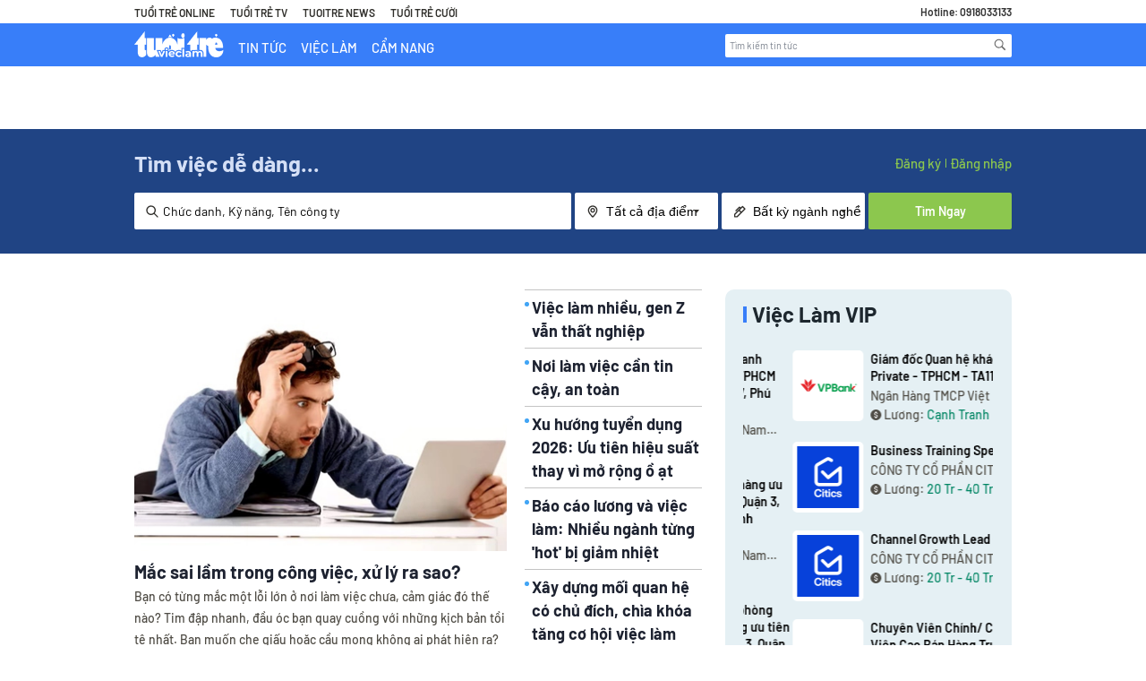

--- FILE ---
content_type: text/html
request_url: https://vieclam.tuoitre.vn/viec-lam/cong-nghe-thuc-pham-dinh-duong-tai-quan-7-c70,69,41l8q1634-sortdv-vi.html
body_size: 1001441
content:
	<!DOCTYPE html>
<html lang="vi">
    <head>
        <meta charset="UTF-8"/>
<meta http-equiv="X-UA-Compatible" content="IE=edge"/>
<meta name="robots" content="noindex,follow">
<meta name="viewport" content="width=device-width, initial-scale=1.0, user-scalable=0, maximum-scale=1"/>
<base href="https://static.careerviet.vn/themes/careerbuilder/"/>
<title>Cẩm Nang Nghề Nghiệp: Cách Phỏng Vấn, Định Hướng</title>
<meta name="keywords" content="Kiem viec, tim viec lam, tuyen dung, viec lam, viec lam online, tim viec, mang tuyen dung, việc làm, tìm việc, kiếm việc, tuyển dụng, việc làm online, Báo Tuổi Trẻ" />
<meta name="description" content="Talent community - Mang đến cho bạn những lời khuyên giá trị, bí quyết chinh phục mọi thử thách của công việc, làm chủ mình trong hành trình phát triển sự nghiệp." />
<link href="https://vieclam.tuoitre.vn/" hreflang="vi-vn" rel="alternate"/>
<link href="https://vieclam.tuoitre.vn/en" hreflang="x-default" rel="alternate"/>
<meta property="og:url" content="https://vieclam.tuoitre.vn/"/>
<meta property="og:title" content="Cẩm Nang Nghề Nghiệp: Cách Phỏng Vấn, Định Hướng"/>
<meta property="og:description" content="Talent community - Mang đến cho bạn những lời khuyên giá trị, bí quyết chinh phục mọi thử thách của công việc, làm chủ mình trong hành trình phát triển sự nghiệp."/><link href="https://vieclam.tuoitre.vn/manifest.json" rel="manifest"/>
    <meta property="og:image" content="https://static.careerviet.vn/themes/careerbuilder/img/CareerViet-social.png"/>
    <link data-page-subject="true" href="https://static.careerviet.vn/themes/careerbuilder/img/CareerViet-social.png" rel="image_src"/>
<meta property="fb:app_id" content="143458889176984"/>

<link rel="shortcut icon" href="https://vieclam.tuoitre.vn/favicon_careerviet.ico?t=1"/>

<link href="https://careerviet.vn" rel="canonical" />
<style>/*jquery.fancybox.css*/
body.compensate-for-scrollbar{overflow:hidden;}.fancybox-active{height:auto;}.fancybox-is-hidden{left:-9999px;margin:0;position:absolute !important;top:-9999px;visibility:hidden;}.fancybox-container{-webkit-backface-visibility:hidden;height:100%;left:0;outline:none;position:fixed;-webkit-tap-highlight-color:transparent;top:0;-ms-touch-action:manipulation;touch-action:manipulation;transform:translateZ(0);width:100%;z-index:99992;}.fancybox-container *{box-sizing:border-box;}.fancybox-outer, .fancybox-inner, .fancybox-bg, .fancybox-stage{bottom:0;left:0;position:absolute;right:0;top:0;}.fancybox-outer{-webkit-overflow-scrolling:touch;overflow-y:auto;}.fancybox-bg{background:rgb(30, 30, 30);opacity:0;transition-duration:inherit;transition-property:opacity;transition-timing-function:cubic-bezier(.47, 0, .74, .71);}.fancybox-is-open .fancybox-bg{opacity:.9;transition-timing-function:cubic-bezier(.22, .61, .36, 1);}.fancybox-infobar, .fancybox-toolbar, .fancybox-caption, .fancybox-navigation .fancybox-button{direction:ltr;opacity:0;position:absolute;transition:opacity .25s ease, visibility 0s ease .25s;visibility:hidden;z-index:99997;}.fancybox-show-infobar .fancybox-infobar, .fancybox-show-toolbar .fancybox-toolbar, .fancybox-show-caption .fancybox-caption, .fancybox-show-nav .fancybox-navigation .fancybox-button{opacity:1;transition:opacity .25s ease 0s, visibility 0s ease 0s;visibility:visible;}.fancybox-infobar{color:#ccc;font-size:13px;-webkit-font-smoothing:subpixel-antialiased;height:44px;left:0;line-height:44px;min-width:44px;mix-blend-mode:difference;padding:0 10px;pointer-events:none;top:0;-webkit-touch-callout:none;-webkit-user-select:none;-moz-user-select:none;-ms-user-select:none;user-select:none;}.fancybox-toolbar{right:0;top:0;}.fancybox-stage{direction:ltr;overflow:visible;transform:translateZ(0);z-index:99994;}.fancybox-is-open .fancybox-stage{overflow:hidden;}.fancybox-slide{-webkit-backface-visibility:hidden;display:none;height:100%;left:0;outline:none;overflow:auto;-webkit-overflow-scrolling:touch;padding:44px;position:absolute;text-align:center;top:0;transition-property:transform, opacity;white-space:normal;width:100%;z-index:99994;}.fancybox-slide::before{content:'';display:inline-block;font-size:0;height:100%;vertical-align:middle;width:0;}.fancybox-is-sliding .fancybox-slide, .fancybox-slide--previous, .fancybox-slide--current, .fancybox-slide--next{display:block;}.fancybox-slide--image{overflow:hidden;padding:44px 0;}.fancybox-slide--image::before{display:none;}.fancybox-slide--html{padding:6px;}.fancybox-content{background:#fff;display:inline-block;margin:0;max-width:100%;overflow:auto;-webkit-overflow-scrolling:touch;padding:44px;position:relative;text-align:left;vertical-align:middle;}.fancybox-slide--image .fancybox-content{animation-timing-function:cubic-bezier(.5, 0, .14, 1);-webkit-backface-visibility:hidden;background:transparent;background-repeat:no-repeat;background-size:100% 100%;left:0;max-width:none;overflow:visible;padding:0;position:absolute;top:0;-ms-transform-origin:top left;transform-origin:top left;transition-property:transform, opacity;-webkit-user-select:none;-moz-user-select:none;-ms-user-select:none;user-select:none;z-index:99995;}.fancybox-can-zoomOut .fancybox-content{cursor:zoom-out;}.fancybox-can-zoomIn .fancybox-content{cursor:zoom-in;}.fancybox-can-swipe .fancybox-content, .fancybox-can-pan .fancybox-content{cursor:-webkit-grab;cursor:grab;}.fancybox-is-grabbing .fancybox-content{cursor:-webkit-grabbing;cursor:grabbing;}.fancybox-container [data-selectable='true']{cursor:text;}.fancybox-image, .fancybox-spaceball{background:transparent;border:0;height:100%;left:0;margin:0;max-height:none;max-width:none;padding:0;position:absolute;top:0;-webkit-user-select:none;-moz-user-select:none;-ms-user-select:none;user-select:none;width:100%;}.fancybox-spaceball{z-index:1;}.fancybox-slide--video .fancybox-content, .fancybox-slide--map .fancybox-content, .fancybox-slide--pdf .fancybox-content, .fancybox-slide--iframe .fancybox-content{height:100%;overflow:visible;padding:0;width:100%;}.fancybox-slide--video .fancybox-content{background:#000;}.fancybox-slide--map .fancybox-content{background:#e5e3df;}.fancybox-slide--iframe .fancybox-content{background:#fff;}.fancybox-video, .fancybox-iframe{background:transparent;border:0;display:block;height:100%;margin:0;overflow:hidden;padding:0;width:100%;}.fancybox-iframe{left:0;position:absolute;top:0;}.fancybox-error{background:#fff;cursor:default;max-width:400px;padding:40px;width:100%;}.fancybox-error p{color:#444;font-size:16px;line-height:20px;margin:0;padding:0;}.fancybox-button{background:rgba(30, 30, 30, .6);border:0;border-radius:0;box-shadow:none;cursor:pointer;display:inline-block;height:44px;margin:0;padding:10px;position:relative;transition:color .2s;vertical-align:top;visibility:inherit;width:44px;}.fancybox-button, .fancybox-button:visited, .fancybox-button:link{color:#ccc;}.fancybox-button:hover{color:#fff;}.fancybox-button:focus{outline:none;}.fancybox-button.fancybox-focus{outline:1px dotted;}.fancybox-button[disabled], .fancybox-button[disabled]:hover{color:#888;cursor:default;outline:none;}.fancybox-button div{height:100%;}.fancybox-button svg{display:block;height:100%;overflow:visible;position:relative;width:100%;}.fancybox-button svg path{fill:currentColor;stroke-width:0;}.fancybox-button--play svg:nth-child(2), .fancybox-button--fsenter svg:nth-child(2){display:none;}.fancybox-button--pause svg:nth-child(1), .fancybox-button--fsexit svg:nth-child(1){display:none;}.fancybox-progress{background:#ff5268;height:2px;left:0;position:absolute;right:0;top:0;-ms-transform:scaleX(0);transform:scaleX(0);-ms-transform-origin:0;transform-origin:0;transition-property:transform;transition-timing-function:linear;z-index:99998;}.fancybox-close-small{background:transparent;border:0;border-radius:0;color:#ccc;cursor:pointer;opacity:.8;padding:8px;position:absolute;right:-12px;top:-44px;z-index:401;}.fancybox-close-small:hover{color:#fff;opacity:1;}.fancybox-slide--html .fancybox-close-small{color:currentColor;padding:10px;right:0;top:0;}.fancybox-slide--image.fancybox-is-scaling .fancybox-content{overflow:hidden;}.fancybox-is-scaling .fancybox-close-small, .fancybox-is-zoomable.fancybox-can-pan .fancybox-close-small{display:none;}.fancybox-navigation .fancybox-button{background-clip:content-box;height:100px;opacity:0;position:absolute;top:calc(50% - 50px);width:70px;}.fancybox-navigation .fancybox-button div{padding:7px;}.fancybox-navigation .fancybox-button--arrow_left{left:0;left:env(safe-area-inset-left);padding:31px 26px 31px 6px;}.fancybox-navigation .fancybox-button--arrow_right{padding:31px 6px 31px 26px;right:0;right:env(safe-area-inset-right);}.fancybox-caption{background:linear-gradient(to top, rgba(0, 0, 0, .85) 0%, rgba(0, 0, 0, .3) 50%, rgba(0, 0, 0, .15) 65%, rgba(0, 0, 0, .075) 75.5%, rgba(0, 0, 0, .037) 82.85%, rgba(0, 0, 0, .019) 88%, rgba(0, 0, 0, 0) 100%);bottom:0;color:#eee;font-size:14px;font-weight:400;left:0;line-height:1.5;padding:75px 44px 25px 44px;pointer-events:none;right:0;text-align:center;z-index:99996;}@supports (padding:max(0px)){.fancybox-caption{padding:75px max(44px, env(safe-area-inset-right)) max(25px, env(safe-area-inset-bottom)) max(44px, env(safe-area-inset-left));}}.fancybox-caption--separate{margin-top:-50px;}.fancybox-caption__body{max-height:50vh;overflow:auto;pointer-events:all;}.fancybox-caption a, .fancybox-caption a:link, .fancybox-caption a:visited{color:#ccc;text-decoration:none;}.fancybox-caption a:hover{color:#fff;text-decoration:underline;}.fancybox-loading{animation:fancybox-rotate 1s linear infinite;background:transparent;border:4px solid #888;border-bottom-color:#fff;border-radius:50%;height:50px;left:50%;margin:-25px 0 0 -25px;opacity:.7;padding:0;position:absolute;top:50%;width:50px;z-index:99999;}@keyframes fancybox-rotate{100%{transform:rotate(360deg);}}.fancybox-animated{transition-timing-function:cubic-bezier(0, 0, .25, 1);}.fancybox-fx-slide.fancybox-slide--previous{opacity:0;transform:translate3d(-100%, 0, 0);}.fancybox-fx-slide.fancybox-slide--next{opacity:0;transform:translate3d(100%, 0, 0);}.fancybox-fx-slide.fancybox-slide--current{opacity:1;transform:translate3d(0, 0, 0);}.fancybox-fx-fade.fancybox-slide--previous, .fancybox-fx-fade.fancybox-slide--next{opacity:0;transition-timing-function:cubic-bezier(.19, 1, .22, 1);}.fancybox-fx-fade.fancybox-slide--current{opacity:1;}.fancybox-fx-zoom-in-out.fancybox-slide--previous{opacity:0;transform:scale3d(1.5, 1.5, 1.5);}.fancybox-fx-zoom-in-out.fancybox-slide--next{opacity:0;transform:scale3d(.5, .5, .5);}.fancybox-fx-zoom-in-out.fancybox-slide--current{opacity:1;transform:scale3d(1, 1, 1);}.fancybox-fx-rotate.fancybox-slide--previous{opacity:0;-ms-transform:rotate(-360deg);transform:rotate(-360deg);}.fancybox-fx-rotate.fancybox-slide--next{opacity:0;-ms-transform:rotate(360deg);transform:rotate(360deg);}.fancybox-fx-rotate.fancybox-slide--current{opacity:1;-ms-transform:rotate(0deg);transform:rotate(0deg);}.fancybox-fx-circular.fancybox-slide--previous{opacity:0;transform:scale3d(0, 0, 0) translate3d(-100%, 0, 0);}.fancybox-fx-circular.fancybox-slide--next{opacity:0;transform:scale3d(0, 0, 0) translate3d(100%, 0, 0);}.fancybox-fx-circular.fancybox-slide--current{opacity:1;transform:scale3d(1, 1, 1) translate3d(0, 0, 0);}.fancybox-fx-tube.fancybox-slide--previous{transform:translate3d(-100%, 0, 0) scale(.1) skew(-10deg);}.fancybox-fx-tube.fancybox-slide--next{transform:translate3d(100%, 0, 0) scale(.1) skew(10deg);}.fancybox-fx-tube.fancybox-slide--current{transform:translate3d(0, 0, 0) scale(1);}@media all and (max-height:576px){.fancybox-slide{padding-left:6px;padding-right:6px;}.fancybox-slide--image{padding:6px 0;}.fancybox-close-small{right:-6px;}.fancybox-slide--image .fancybox-close-small{background:#4e4e4e;color:#f2f4f6;height:36px;opacity:1;padding:6px;right:0;top:0;width:36px;}.fancybox-caption{padding-left:12px;padding-right:12px;}@supports (padding:max(0px)){.fancybox-caption{padding-left:max(12px, env(safe-area-inset-left));padding-right:max(12px, env(safe-area-inset-right));}}}.fancybox-share{background:#f4f4f4;border-radius:3px;max-width:90%;padding:30px;text-align:center;}.fancybox-share h1{color:#222;font-size:35px;font-weight:700;margin:0 0 20px 0;}.fancybox-share p{margin:0;padding:0;}.fancybox-share__button{border:0;border-radius:3px;display:inline-block;font-size:14px;font-weight:700;line-height:40px;margin:0 5px 10px 5px;min-width:130px;padding:0 15px;text-decoration:none;transition:all .2s;-webkit-user-select:none;-moz-user-select:none;-ms-user-select:none;user-select:none;white-space:nowrap;}.fancybox-share__button:visited, .fancybox-share__button:link{color:#fff;}.fancybox-share__button:hover{text-decoration:none;}.fancybox-share__button--fb{background:#3b5998;}.fancybox-share__button--fb:hover{background:#344e86;}.fancybox-share__button--pt{background:#bd081d;}.fancybox-share__button--pt:hover{background:#aa0719;}.fancybox-share__button--tw{background:#1da1f2;}.fancybox-share__button--tw:hover{background:#0d95e8;}.fancybox-share__button svg{height:25px;margin-right:7px;position:relative;top:-1px;vertical-align:middle;width:25px;}.fancybox-share__button svg path{fill:#fff;}.fancybox-share__input{background:transparent;border:0;border-bottom:1px solid #d7d7d7;border-radius:0;color:#5d5b5b;font-size:14px;margin:10px 0 0 0;outline:none;padding:10px 15px;width:100%;}.fancybox-thumbs{background:#ddd;bottom:0;display:none;margin:0;-webkit-overflow-scrolling:touch;-ms-overflow-style:-ms-autohiding-scrollbar;padding:2px 2px 4px 2px;position:absolute;right:0;-webkit-tap-highlight-color:rgba(0, 0, 0, 0);top:0;width:212px;z-index:99995;}.fancybox-thumbs-x{overflow-x:auto;overflow-y:hidden;}.fancybox-show-thumbs .fancybox-thumbs{display:block;}.fancybox-show-thumbs .fancybox-inner{right:212px;}.fancybox-thumbs__list{font-size:0;height:100%;list-style:none;margin:0;overflow-x:hidden;overflow-y:auto;padding:0;position:absolute;position:relative;white-space:nowrap;width:100%;}.fancybox-thumbs-x .fancybox-thumbs__list{overflow:hidden;}.fancybox-thumbs-y .fancybox-thumbs__list::-webkit-scrollbar{width:7px;}.fancybox-thumbs-y .fancybox-thumbs__list::-webkit-scrollbar-track{background:#fff;border-radius:10px;box-shadow:inset 0 0 6px rgba(0, 0, 0, .3);}.fancybox-thumbs-y .fancybox-thumbs__list::-webkit-scrollbar-thumb{background:#2a2a2a;border-radius:10px;}.fancybox-thumbs__list a{-webkit-backface-visibility:hidden;backface-visibility:hidden;background-color:rgba(0, 0, 0, .1);background-position:center center;background-repeat:no-repeat;background-size:cover;cursor:pointer;float:left;height:75px;margin:2px;max-height:calc(100% - 8px);max-width:calc(50% - 4px);outline:none;overflow:hidden;padding:0;position:relative;-webkit-tap-highlight-color:transparent;width:100px;}.fancybox-thumbs__list a::before{border:6px solid #ff5268;bottom:0;content:'';left:0;opacity:0;position:absolute;right:0;top:0;transition:all .2s cubic-bezier(.25, .46, .45, .94);z-index:99991;}.fancybox-thumbs__list a:focus::before{opacity:.5;}.fancybox-thumbs__list a.fancybox-thumbs-active::before{opacity:1;}@media all and (max-width:576px){.fancybox-thumbs{width:110px;}.fancybox-show-thumbs .fancybox-inner{right:110px;}.fancybox-thumbs__list a{max-width:calc(100% - 10px);}}

/*swiper.css*/
 .swiper-container{margin-left:auto;margin-right:auto;position:relative;overflow:hidden;list-style:none;padding:0;z-index:1;}.swiper-container-no-flexbox .swiper-slide{float:left;}.swiper-container-vertical > .swiper-wrapper{-webkit-box-orient:vertical;-webkit-box-direction:normal;-webkit-flex-direction:column;-ms-flex-direction:column;flex-direction:column;}.swiper-wrapper{position:relative;width:100%;height:100%;z-index:1;display:-webkit-box;display:-webkit-flex;display:-ms-flexbox;display:flex;-webkit-transition-property:-webkit-transform;transition-property:-webkit-transform;-o-transition-property:transform;transition-property:transform;transition-property:transform, -webkit-transform;-webkit-box-sizing:content-box;box-sizing:content-box;}.swiper-container-android .swiper-slide, .swiper-wrapper{-webkit-transform:translate3d(0px, 0, 0);transform:translate3d(0px, 0, 0);}.swiper-container-multirow > .swiper-wrapper{-webkit-flex-wrap:wrap;-ms-flex-wrap:wrap;flex-wrap:wrap;}.swiper-container-free-mode > .swiper-wrapper{-webkit-transition-timing-function:ease-out;-o-transition-timing-function:ease-out;transition-timing-function:ease-out;margin:0 auto;}.swiper-slide{-webkit-flex-shrink:0;-ms-flex-negative:0;flex-shrink:0;width:100%;height:100%;position:relative;-webkit-transition-property:-webkit-transform;transition-property:-webkit-transform;-o-transition-property:transform;transition-property:transform;transition-property:transform, -webkit-transform;}.swiper-slide-invisible-blank{visibility:hidden;}.swiper-container-autoheight, .swiper-container-autoheight .swiper-slide{height:auto;}.swiper-container-autoheight .swiper-wrapper{-webkit-box-align:start;-webkit-align-items:flex-start;-ms-flex-align:start;align-items:flex-start;-webkit-transition-property:height, -webkit-transform;transition-property:height, -webkit-transform;-o-transition-property:transform, height;transition-property:transform, height;transition-property:transform, height, -webkit-transform;}.swiper-container-3d{-webkit-perspective:1200px;perspective:1200px;}.swiper-container-3d .swiper-wrapper, .swiper-container-3d .swiper-slide, .swiper-container-3d .swiper-slide-shadow-left, .swiper-container-3d .swiper-slide-shadow-right, .swiper-container-3d .swiper-slide-shadow-top, .swiper-container-3d .swiper-slide-shadow-bottom, .swiper-container-3d .swiper-cube-shadow{-webkit-transform-style:preserve-3d;transform-style:preserve-3d;}.swiper-container-3d .swiper-slide-shadow-left, .swiper-container-3d .swiper-slide-shadow-right, .swiper-container-3d .swiper-slide-shadow-top, .swiper-container-3d .swiper-slide-shadow-bottom{position:absolute;left:0;top:0;width:100%;height:100%;pointer-events:none;z-index:10;}.swiper-container-3d .swiper-slide-shadow-left{background-image:-webkit-gradient(linear, right top, left top, from(rgba(0, 0, 0, 0.5)), to(rgba(0, 0, 0, 0)));background-image:-webkit-linear-gradient(right, rgba(0, 0, 0, 0.5), rgba(0, 0, 0, 0));background-image:-o-linear-gradient(right, rgba(0, 0, 0, 0.5), rgba(0, 0, 0, 0));background-image:linear-gradient(to left, rgba(0, 0, 0, 0.5), rgba(0, 0, 0, 0));}.swiper-container-3d .swiper-slide-shadow-right{background-image:-webkit-gradient(linear, left top, right top, from(rgba(0, 0, 0, 0.5)), to(rgba(0, 0, 0, 0)));background-image:-webkit-linear-gradient(left, rgba(0, 0, 0, 0.5), rgba(0, 0, 0, 0));background-image:-o-linear-gradient(left, rgba(0, 0, 0, 0.5), rgba(0, 0, 0, 0));background-image:linear-gradient(to right, rgba(0, 0, 0, 0.5), rgba(0, 0, 0, 0));}.swiper-container-3d .swiper-slide-shadow-top{background-image:-webkit-gradient(linear, left bottom, left top, from(rgba(0, 0, 0, 0.5)), to(rgba(0, 0, 0, 0)));background-image:-webkit-linear-gradient(bottom, rgba(0, 0, 0, 0.5), rgba(0, 0, 0, 0));background-image:-o-linear-gradient(bottom, rgba(0, 0, 0, 0.5), rgba(0, 0, 0, 0));background-image:linear-gradient(to top, rgba(0, 0, 0, 0.5), rgba(0, 0, 0, 0));}.swiper-container-3d .swiper-slide-shadow-bottom{background-image:-webkit-gradient(linear, left top, left bottom, from(rgba(0, 0, 0, 0.5)), to(rgba(0, 0, 0, 0)));background-image:-webkit-linear-gradient(top, rgba(0, 0, 0, 0.5), rgba(0, 0, 0, 0));background-image:-o-linear-gradient(top, rgba(0, 0, 0, 0.5), rgba(0, 0, 0, 0));background-image:linear-gradient(to bottom, rgba(0, 0, 0, 0.5), rgba(0, 0, 0, 0));}.swiper-container-wp8-horizontal, .swiper-container-wp8-horizontal > .swiper-wrapper{-ms-touch-action:pan-y;touch-action:pan-y;}.swiper-container-wp8-vertical, .swiper-container-wp8-vertical > .swiper-wrapper{-ms-touch-action:pan-x;touch-action:pan-x;}.swiper-button-prev, .swiper-button-next{position:absolute;top:50%;width:27px;height:44px;margin-top:-22px;z-index:10;cursor:pointer;background-size:27px 44px;background-position:center;background-repeat:no-repeat;}.swiper-button-prev.swiper-button-disabled, .swiper-button-next.swiper-button-disabled{opacity:0.35;cursor:auto;pointer-events:none;}.swiper-button-prev, .swiper-container-rtl .swiper-button-next{background-image:url("data:image/svg+xml;charset=utf-8,%3Csvg%20xmlns%3D'http%3A%2F%2Fwww.w3.org%2F2000%2Fsvg'%20viewBox%3D'0%200%2027%2044'%3E%3Cpath%20d%3D'M0%2C22L22%2C0l2.1%2C2.1L4.2%2C22l19.9%2C19.9L22%2C44L0%2C22L0%2C22L0%2C22z'%20fill%3D'%23007aff'%2F%3E%3C%2Fsvg%3E");left:10px;right:auto;}.swiper-button-next, .swiper-container-rtl .swiper-button-prev{background-image:url("data:image/svg+xml;charset=utf-8,%3Csvg%20xmlns%3D'http%3A%2F%2Fwww.w3.org%2F2000%2Fsvg'%20viewBox%3D'0%200%2027%2044'%3E%3Cpath%20d%3D'M27%2C22L27%2C22L5%2C44l-2.1-2.1L22.8%2C22L2.9%2C2.1L5%2C0L27%2C22L27%2C22z'%20fill%3D'%23007aff'%2F%3E%3C%2Fsvg%3E");right:10px;left:auto;}.swiper-button-prev.swiper-button-white, .swiper-container-rtl .swiper-button-next.swiper-button-white{background-image:url("data:image/svg+xml;charset=utf-8,%3Csvg%20xmlns%3D'http%3A%2F%2Fwww.w3.org%2F2000%2Fsvg'%20viewBox%3D'0%200%2027%2044'%3E%3Cpath%20d%3D'M0%2C22L22%2C0l2.1%2C2.1L4.2%2C22l19.9%2C19.9L22%2C44L0%2C22L0%2C22L0%2C22z'%20fill%3D'%23ffffff'%2F%3E%3C%2Fsvg%3E");}.swiper-button-next.swiper-button-white, .swiper-container-rtl .swiper-button-prev.swiper-button-white{background-image:url("data:image/svg+xml;charset=utf-8,%3Csvg%20xmlns%3D'http%3A%2F%2Fwww.w3.org%2F2000%2Fsvg'%20viewBox%3D'0%200%2027%2044'%3E%3Cpath%20d%3D'M27%2C22L27%2C22L5%2C44l-2.1-2.1L22.8%2C22L2.9%2C2.1L5%2C0L27%2C22L27%2C22z'%20fill%3D'%23ffffff'%2F%3E%3C%2Fsvg%3E");}.swiper-button-prev.swiper-button-black, .swiper-container-rtl .swiper-button-next.swiper-button-black{background-image:url("data:image/svg+xml;charset=utf-8,%3Csvg%20xmlns%3D'http%3A%2F%2Fwww.w3.org%2F2000%2Fsvg'%20viewBox%3D'0%200%2027%2044'%3E%3Cpath%20d%3D'M0%2C22L22%2C0l2.1%2C2.1L4.2%2C22l19.9%2C19.9L22%2C44L0%2C22L0%2C22L0%2C22z'%20fill%3D'%23000000'%2F%3E%3C%2Fsvg%3E");}.swiper-button-next.swiper-button-black, .swiper-container-rtl .swiper-button-prev.swiper-button-black{background-image:url("data:image/svg+xml;charset=utf-8,%3Csvg%20xmlns%3D'http%3A%2F%2Fwww.w3.org%2F2000%2Fsvg'%20viewBox%3D'0%200%2027%2044'%3E%3Cpath%20d%3D'M27%2C22L27%2C22L5%2C44l-2.1-2.1L22.8%2C22L2.9%2C2.1L5%2C0L27%2C22L27%2C22z'%20fill%3D'%23000000'%2F%3E%3C%2Fsvg%3E");}.swiper-button-lock{display:none;}.swiper-pagination{position:absolute;text-align:center;-webkit-transition:300ms opacity;-o-transition:300ms opacity;transition:300ms opacity;-webkit-transform:translate3d(0, 0, 0);transform:translate3d(0, 0, 0);z-index:10;}.swiper-pagination.swiper-pagination-hidden{opacity:0;}.swiper-pagination-fraction, .swiper-pagination-custom, .swiper-container-horizontal > .swiper-pagination-bullets{bottom:10px;left:0;width:100%;}.swiper-pagination-bullets-dynamic{overflow:hidden;font-size:0;}.swiper-pagination-bullets-dynamic .swiper-pagination-bullet{-webkit-transform:scale(0.33);-ms-transform:scale(0.33);transform:scale(0.33);position:relative;}.swiper-pagination-bullets-dynamic .swiper-pagination-bullet-active{-webkit-transform:scale(1);-ms-transform:scale(1);transform:scale(1);}.swiper-pagination-bullets-dynamic .swiper-pagination-bullet-active-main{-webkit-transform:scale(1);-ms-transform:scale(1);transform:scale(1);}.swiper-pagination-bullets-dynamic .swiper-pagination-bullet-active-prev{-webkit-transform:scale(0.66);-ms-transform:scale(0.66);transform:scale(0.66);}.swiper-pagination-bullets-dynamic .swiper-pagination-bullet-active-prev-prev{-webkit-transform:scale(0.33);-ms-transform:scale(0.33);transform:scale(0.33);}.swiper-pagination-bullets-dynamic .swiper-pagination-bullet-active-next{-webkit-transform:scale(0.66);-ms-transform:scale(0.66);transform:scale(0.66);}.swiper-pagination-bullets-dynamic .swiper-pagination-bullet-active-next-next{-webkit-transform:scale(0.33);-ms-transform:scale(0.33);transform:scale(0.33);}.swiper-pagination-bullet{width:8px;height:8px;display:inline-block;border-radius:100%;background:#000;opacity:0.2;}button.swiper-pagination-bullet{border:none;margin:0;padding:0;-webkit-box-shadow:none;box-shadow:none;-webkit-appearance:none;-moz-appearance:none;appearance:none;}.swiper-pagination-clickable .swiper-pagination-bullet{cursor:pointer;}.swiper-pagination-bullet-active{opacity:1;background:#007aff;}.swiper-container-vertical > .swiper-pagination-bullets{right:10px;top:50%;-webkit-transform:translate3d(0px, -50%, 0);transform:translate3d(0px, -50%, 0);}.swiper-container-vertical > .swiper-pagination-bullets .swiper-pagination-bullet{margin:6px 0;display:block;}.swiper-container-vertical > .swiper-pagination-bullets.swiper-pagination-bullets-dynamic{top:50%;-webkit-transform:translateY(-50%);-ms-transform:translateY(-50%);transform:translateY(-50%);width:8px;}.swiper-container-vertical > .swiper-pagination-bullets.swiper-pagination-bullets-dynamic .swiper-pagination-bullet{display:inline-block;-webkit-transition:200ms top, 200ms -webkit-transform;transition:200ms top, 200ms -webkit-transform;-o-transition:200ms transform, 200ms top;transition:200ms transform, 200ms top;transition:200ms transform, 200ms top, 200ms -webkit-transform;}.swiper-container-horizontal > .swiper-pagination-bullets .swiper-pagination-bullet{margin:0 4px;}.swiper-container-horizontal > .swiper-pagination-bullets.swiper-pagination-bullets-dynamic{left:50%;-webkit-transform:translateX(-50%);-ms-transform:translateX(-50%);transform:translateX(-50%);white-space:nowrap;}.swiper-container-horizontal > .swiper-pagination-bullets.swiper-pagination-bullets-dynamic .swiper-pagination-bullet{-webkit-transition:200ms left, 200ms -webkit-transform;transition:200ms left, 200ms -webkit-transform;-o-transition:200ms transform, 200ms left;transition:200ms transform, 200ms left;transition:200ms transform, 200ms left, 200ms -webkit-transform;}.swiper-container-horizontal.swiper-container-rtl > .swiper-pagination-bullets-dynamic .swiper-pagination-bullet{-webkit-transition:200ms right, 200ms -webkit-transform;transition:200ms right, 200ms -webkit-transform;-o-transition:200ms transform, 200ms right;transition:200ms transform, 200ms right;transition:200ms transform, 200ms right, 200ms -webkit-transform;}.swiper-pagination-progressbar{background:rgba(0, 0, 0, 0.25);position:absolute;}.swiper-pagination-progressbar .swiper-pagination-progressbar-fill{background:#007aff;position:absolute;left:0;top:0;width:100%;height:100%;-webkit-transform:scale(0);-ms-transform:scale(0);transform:scale(0);-webkit-transform-origin:left top;-ms-transform-origin:left top;transform-origin:left top;}.swiper-container-rtl .swiper-pagination-progressbar .swiper-pagination-progressbar-fill{-webkit-transform-origin:right top;-ms-transform-origin:right top;transform-origin:right top;}.swiper-container-horizontal > .swiper-pagination-progressbar, .swiper-container-vertical > .swiper-pagination-progressbar.swiper-pagination-progressbar-opposite{width:100%;height:4px;left:0;top:0;}.swiper-container-vertical > .swiper-pagination-progressbar, .swiper-container-horizontal > .swiper-pagination-progressbar.swiper-pagination-progressbar-opposite{width:4px;height:100%;left:0;top:0;}.swiper-pagination-white .swiper-pagination-bullet-active{background:#ffffff;}.swiper-pagination-progressbar.swiper-pagination-white{background:rgba(255, 255, 255, 0.25);}.swiper-pagination-progressbar.swiper-pagination-white .swiper-pagination-progressbar-fill{background:#ffffff;}.swiper-pagination-black .swiper-pagination-bullet-active{background:#000000;}.swiper-pagination-progressbar.swiper-pagination-black{background:rgba(0, 0, 0, 0.25);}.swiper-pagination-progressbar.swiper-pagination-black .swiper-pagination-progressbar-fill{background:#000000;}.swiper-pagination-lock{display:none;}.swiper-scrollbar{border-radius:10px;position:relative;-ms-touch-action:none;background:rgba(0, 0, 0, 0.1);}.swiper-container-horizontal > .swiper-scrollbar{position:absolute;left:1%;bottom:3px;z-index:50;height:5px;width:98%;}.swiper-container-vertical > .swiper-scrollbar{position:absolute;right:3px;top:1%;z-index:50;width:5px;height:98%;}.swiper-scrollbar-drag{height:100%;width:100%;position:relative;background:rgba(0, 0, 0, 0.5);border-radius:10px;left:0;top:0;}.swiper-scrollbar-cursor-drag{cursor:move;}.swiper-scrollbar-lock{display:none;}.swiper-zoom-container{width:100%;height:100%;display:-webkit-box;display:-webkit-flex;display:-ms-flexbox;display:flex;-webkit-box-pack:center;-webkit-justify-content:center;-ms-flex-pack:center;justify-content:center;-webkit-box-align:center;-webkit-align-items:center;-ms-flex-align:center;align-items:center;text-align:center;}.swiper-zoom-container > img, .swiper-zoom-container > svg, .swiper-zoom-container > canvas{max-width:100%;max-height:100%;-o-object-fit:contain;object-fit:contain;}.swiper-slide-zoomed{cursor:move;}.swiper-lazy-preloader{width:42px;height:42px;position:absolute;left:50%;top:50%;margin-left:-21px;margin-top:-21px;z-index:10;-webkit-transform-origin:50%;-ms-transform-origin:50%;transform-origin:50%;-webkit-animation:swiper-preloader-spin 1s steps(12, end) infinite;animation:swiper-preloader-spin 1s steps(12, end) infinite;}.swiper-lazy-preloader:after{display:block;content:'';width:100%;height:100%;background-image:url("data:image/svg+xml;charset=utf-8,%3Csvg%20viewBox%3D'0%200%20120%20120'%20xmlns%3D'http%3A%2F%2Fwww.w3.org%2F2000%2Fsvg'%20xmlns%3Axlink%3D'http%3A%2F%2Fwww.w3.org%2F1999%2Fxlink'%3E%3Cdefs%3E%3Cline%20id%3D'l'%20x1%3D'60'%20x2%3D'60'%20y1%3D'7'%20y2%3D'27'%20stroke%3D'%236c6c6c'%20stroke-width%3D'11'%20stroke-linecap%3D'round'%2F%3E%3C%2Fdefs%3E%3Cg%3E%3Cuse%20xlink%3Ahref%3D'%23l'%20opacity%3D'.27'%2F%3E%3Cuse%20xlink%3Ahref%3D'%23l'%20opacity%3D'.27'%20transform%3D'rotate(30%2060%2C60)'%2F%3E%3Cuse%20xlink%3Ahref%3D'%23l'%20opacity%3D'.27'%20transform%3D'rotate(60%2060%2C60)'%2F%3E%3Cuse%20xlink%3Ahref%3D'%23l'%20opacity%3D'.27'%20transform%3D'rotate(90%2060%2C60)'%2F%3E%3Cuse%20xlink%3Ahref%3D'%23l'%20opacity%3D'.27'%20transform%3D'rotate(120%2060%2C60)'%2F%3E%3Cuse%20xlink%3Ahref%3D'%23l'%20opacity%3D'.27'%20transform%3D'rotate(150%2060%2C60)'%2F%3E%3Cuse%20xlink%3Ahref%3D'%23l'%20opacity%3D'.37'%20transform%3D'rotate(180%2060%2C60)'%2F%3E%3Cuse%20xlink%3Ahref%3D'%23l'%20opacity%3D'.46'%20transform%3D'rotate(210%2060%2C60)'%2F%3E%3Cuse%20xlink%3Ahref%3D'%23l'%20opacity%3D'.56'%20transform%3D'rotate(240%2060%2C60)'%2F%3E%3Cuse%20xlink%3Ahref%3D'%23l'%20opacity%3D'.66'%20transform%3D'rotate(270%2060%2C60)'%2F%3E%3Cuse%20xlink%3Ahref%3D'%23l'%20opacity%3D'.75'%20transform%3D'rotate(300%2060%2C60)'%2F%3E%3Cuse%20xlink%3Ahref%3D'%23l'%20opacity%3D'.85'%20transform%3D'rotate(330%2060%2C60)'%2F%3E%3C%2Fg%3E%3C%2Fsvg%3E");background-position:50%;background-size:100%;background-repeat:no-repeat;}.swiper-lazy-preloader-white:after{background-image:url("data:image/svg+xml;charset=utf-8,%3Csvg%20viewBox%3D'0%200%20120%20120'%20xmlns%3D'http%3A%2F%2Fwww.w3.org%2F2000%2Fsvg'%20xmlns%3Axlink%3D'http%3A%2F%2Fwww.w3.org%2F1999%2Fxlink'%3E%3Cdefs%3E%3Cline%20id%3D'l'%20x1%3D'60'%20x2%3D'60'%20y1%3D'7'%20y2%3D'27'%20stroke%3D'%23fff'%20stroke-width%3D'11'%20stroke-linecap%3D'round'%2F%3E%3C%2Fdefs%3E%3Cg%3E%3Cuse%20xlink%3Ahref%3D'%23l'%20opacity%3D'.27'%2F%3E%3Cuse%20xlink%3Ahref%3D'%23l'%20opacity%3D'.27'%20transform%3D'rotate(30%2060%2C60)'%2F%3E%3Cuse%20xlink%3Ahref%3D'%23l'%20opacity%3D'.27'%20transform%3D'rotate(60%2060%2C60)'%2F%3E%3Cuse%20xlink%3Ahref%3D'%23l'%20opacity%3D'.27'%20transform%3D'rotate(90%2060%2C60)'%2F%3E%3Cuse%20xlink%3Ahref%3D'%23l'%20opacity%3D'.27'%20transform%3D'rotate(120%2060%2C60)'%2F%3E%3Cuse%20xlink%3Ahref%3D'%23l'%20opacity%3D'.27'%20transform%3D'rotate(150%2060%2C60)'%2F%3E%3Cuse%20xlink%3Ahref%3D'%23l'%20opacity%3D'.37'%20transform%3D'rotate(180%2060%2C60)'%2F%3E%3Cuse%20xlink%3Ahref%3D'%23l'%20opacity%3D'.46'%20transform%3D'rotate(210%2060%2C60)'%2F%3E%3Cuse%20xlink%3Ahref%3D'%23l'%20opacity%3D'.56'%20transform%3D'rotate(240%2060%2C60)'%2F%3E%3Cuse%20xlink%3Ahref%3D'%23l'%20opacity%3D'.66'%20transform%3D'rotate(270%2060%2C60)'%2F%3E%3Cuse%20xlink%3Ahref%3D'%23l'%20opacity%3D'.75'%20transform%3D'rotate(300%2060%2C60)'%2F%3E%3Cuse%20xlink%3Ahref%3D'%23l'%20opacity%3D'.85'%20transform%3D'rotate(330%2060%2C60)'%2F%3E%3C%2Fg%3E%3C%2Fsvg%3E");}@-webkit-keyframes swiper-preloader-spin{100%{-webkit-transform:rotate(360deg);transform:rotate(360deg);}}@keyframes swiper-preloader-spin{100%{-webkit-transform:rotate(360deg);transform:rotate(360deg);}}.swiper-container .swiper-notification{position:absolute;left:0;top:0;pointer-events:none;opacity:0;z-index:-1000;}.swiper-container-fade.swiper-container-free-mode .swiper-slide{-webkit-transition-timing-function:ease-out;-o-transition-timing-function:ease-out;transition-timing-function:ease-out;}.swiper-container-fade .swiper-slide{pointer-events:none;-webkit-transition-property:opacity;-o-transition-property:opacity;transition-property:opacity;}.swiper-container-fade .swiper-slide .swiper-slide{pointer-events:none;}.swiper-container-fade .swiper-slide-active, .swiper-container-fade .swiper-slide-active .swiper-slide-active{pointer-events:auto;}.swiper-container-cube{overflow:visible;}.swiper-container-cube .swiper-slide{pointer-events:none;-webkit-backface-visibility:hidden;backface-visibility:hidden;z-index:1;visibility:hidden;-webkit-transform-origin:0 0;-ms-transform-origin:0 0;transform-origin:0 0;width:100%;height:100%;}.swiper-container-cube .swiper-slide .swiper-slide{pointer-events:none;}.swiper-container-cube.swiper-container-rtl .swiper-slide{-webkit-transform-origin:100% 0;-ms-transform-origin:100% 0;transform-origin:100% 0;}.swiper-container-cube .swiper-slide-active, .swiper-container-cube .swiper-slide-active .swiper-slide-active{pointer-events:auto;}.swiper-container-cube .swiper-slide-active, .swiper-container-cube .swiper-slide-next, .swiper-container-cube .swiper-slide-prev, .swiper-container-cube .swiper-slide-next + .swiper-slide{pointer-events:auto;visibility:visible;}.swiper-container-cube .swiper-slide-shadow-top, .swiper-container-cube .swiper-slide-shadow-bottom, .swiper-container-cube .swiper-slide-shadow-left, .swiper-container-cube .swiper-slide-shadow-right{z-index:0;-webkit-backface-visibility:hidden;backface-visibility:hidden;}.swiper-container-cube .swiper-cube-shadow{position:absolute;left:0;bottom:0px;width:100%;height:100%;background:#000;opacity:0.6;-webkit-filter:blur(50px);filter:blur(50px);z-index:0;}.swiper-container-flip{overflow:visible;}.swiper-container-flip .swiper-slide{pointer-events:none;-webkit-backface-visibility:hidden;backface-visibility:hidden;z-index:1;}.swiper-container-flip .swiper-slide .swiper-slide{pointer-events:none;}.swiper-container-flip .swiper-slide-active, .swiper-container-flip .swiper-slide-active .swiper-slide-active{pointer-events:auto;}.swiper-container-flip .swiper-slide-shadow-top, .swiper-container-flip .swiper-slide-shadow-bottom, .swiper-container-flip .swiper-slide-shadow-left, .swiper-container-flip .swiper-slide-shadow-right{z-index:0;-webkit-backface-visibility:hidden;backface-visibility:hidden;}.swiper-container-coverflow .swiper-wrapper{-ms-perspective:1200px;}

/*jquery.auto-complete.css*/
.autocomplete-suggestions{text-align:left;cursor:default;border:1px solid #ccc;border-top:0;background:#fff;box-shadow:-1px 1px 3px rgba(0,0,0,.1);position:absolute;display:none;z-index:9999;max-height:254px;overflow:hidden;overflow-y:auto;box-sizing:border-box;}.autocomplete-suggestion{position:relative;padding:0 .6em;line-height:23px;white-space:nowrap;overflow:hidden;text-overflow:ellipsis;font-size:1.02em;color:#333;}.autocomplete-suggestion b{font-weight:normal;color:#1f8dd6;}.autocomplete-suggestion.selected{background:#f0f0f0;}

/*chosen.css*/
 .chosen-container{position:relative;display:inline-block;vertical-align:middle;font-size:14.5px;-webkit-user-select:none;-moz-user-select:none;-ms-user-select:none;user-select:none;}.chosen-container *{-webkit-box-sizing:border-box;box-sizing:border-box;}.chosen-container .chosen-drop{position:absolute;top:100%;z-index:1010;width:100%;border:1px solid #aaa;border-top:0;background:#fff;-webkit-box-shadow:0 4px 5px rgba(0, 0, 0, 0.15);box-shadow:0 4px 5px rgba(0, 0, 0, 0.15);clip:rect(0, 0, 0, 0);-webkit-clip-path:inset(100% 100%);clip-path:inset(100% 100%);}.chosen-container.chosen-with-drop .chosen-drop{clip:auto;-webkit-clip-path:none;clip-path:none;}.chosen-container a{cursor:pointer;}.chosen-container .search-choice .group-name, .chosen-container .chosen-single .group-name{margin-right:4px;overflow:hidden;white-space:nowrap;text-overflow:ellipsis;font-weight:normal;color:#999999;}.chosen-container .search-choice .group-name:after, .chosen-container .chosen-single .group-name:after{content:":";padding-left:2px;vertical-align:top;}.chosen-container-single .chosen-single{position:relative;display:block;overflow:hidden;padding:0 0 0 8px;height:25px;border:1px solid #aaa;border-radius:5px;background-color:#fff;background:-webkit-gradient(linear, left top, left bottom, color-stop(20%, #fff), color-stop(50%, #f6f6f6), color-stop(52%, #eee), to(#f4f4f4));background:linear-gradient(#fff 20%, #f6f6f6 50%, #eee 52%, #f4f4f4 100%);background-clip:padding-box;-webkit-box-shadow:0 0 3px #fff inset, 0 1px 1px rgba(0, 0, 0, 0.1);box-shadow:0 0 3px #fff inset, 0 1px 1px rgba(0, 0, 0, 0.1);color:#444;text-decoration:none;white-space:nowrap;line-height:24px;}.chosen-container-single .chosen-default{color:#999;}.chosen-container-single .chosen-single span{display:block;overflow:hidden;margin-right:26px;text-overflow:ellipsis;white-space:nowrap;}.chosen-container-single .chosen-single-with-deselect span{margin-right:38px;}.chosen-container-single .chosen-single abbr{position:absolute;top:6px;right:26px;display:block;width:12px;height:12px;background:url("https://static.careerviet.vn/themes/careerbuilder/gallery/chosen/chosen-sprite.png") -42px 1px no-repeat;font-size:1px;}.chosen-container-single .chosen-single abbr:hover{background-position:-42px -10px;}.chosen-container-single.chosen-disabled .chosen-single abbr:hover{background-position:-42px -10px;}.chosen-container-single .chosen-single div{position:absolute;top:0;right:0;display:block;width:18px;height:100%;}.chosen-container-single .chosen-single div b{display:block;width:100%;height:100%;background:url("https://static.careerviet.vn/themes/careerbuilder/gallery/chosen/chosen-sprite.png") no-repeat 0px 2px;}.chosen-container-single .chosen-search{position:relative;z-index:1010;margin:0;padding:3px 4px;white-space:nowrap;}.chosen-container-single .chosen-search input[type="text"], .chosen-container-single .chosen-search input[type="search"]{margin:1px 0;padding:4px 20px 4px 5px;width:100%;height:auto;outline:0;border:1px solid #aaa;background:url("https://static.careerviet.vn/themes/careerbuilder/gallery/chosen/chosen-sprite.png") no-repeat 100% -20px;font-size:1em;font-family:sans-serif;line-height:normal;border-radius:0;}.chosen-container-single .chosen-drop{margin-top:-1px;border-radius:0 0 4px 4px;background-clip:padding-box;}.chosen-container-single.chosen-container-single-nosearch .chosen-search{position:absolute;clip:rect(0, 0, 0, 0);-webkit-clip-path:inset(100% 100%);clip-path:inset(100% 100%);}.chosen-container .chosen-results{color:#444;position:relative;overflow-x:hidden;overflow-y:auto;margin:0 4px 4px 0;padding:0 0 0 4px;max-height:240px;-webkit-overflow-scrolling:touch;}.chosen-container .chosen-results li{display:none;margin:0;padding:5px 6px;list-style:none;line-height:15px;word-wrap:break-word;-webkit-touch-callout:none;}.chosen-container .chosen-results li.active-result{display:list-item;cursor:pointer;}.chosen-container .chosen-results li.disabled-result{display:list-item;color:#ccc;cursor:default;}.chosen-container .chosen-results li.highlighted{background-color:#3875d7;background-image:-webkit-gradient(linear, left top, left bottom, color-stop(20%, #3875d7), color-stop(90%, #2a62bc));background-image:linear-gradient(#3875d7 20%, #2a62bc 90%);color:#fff;}@media(max-width:576px){.chosen-container .chosen-results li.active-result:hover{background:#3875d7 !important;color:#fff !important;}}.chosen-container .chosen-results li.no-results{color:#777;display:list-item;background:#f4f4f4;}.chosen-container .chosen-results li.group-result{display:list-item;font-weight:bold;cursor:default;}.chosen-container .chosen-results li.group-option{padding-left:15px;}.chosen-container .chosen-results li em{font-style:normal;text-decoration:underline;}.chosen-container-multi .chosen-choices{position:relative;overflow:hidden;margin:0;padding:0 5px;width:100%;height:auto;border:1px solid #aaa;background-color:#fff;background-image:-webkit-gradient(linear, left top, left bottom, color-stop(1%, #eee), color-stop(15%, #fff));background-image:linear-gradient(#eee 1%, #fff 15%);cursor:text;}.chosen-container-multi .chosen-choices li{float:left;list-style:none;}.chosen-container-multi .chosen-choices li.search-field{margin:0;padding:0;white-space:nowrap;}.chosen-container-multi .chosen-choices li.search-field input[type="text"], .chosen-container-multi .chosen-choices li.search-field input[type="search"]{margin:1px 0;padding:0;height:25px;outline:0;border:0 !important;background:transparent !important;-webkit-box-shadow:none;box-shadow:none;color:#999;font-size:100%;font-family:sans-serif;line-height:normal;border-radius:0;width:25px;}.chosen-container-multi .chosen-choices li.search-choice{position:relative;margin:3px 5px 3px 0;padding:3px 20px 3px 5px;border:1px solid #aaa;max-width:100%;border-radius:3px;background-color:#eeeeee;background-image:-webkit-gradient(linear, left top, left bottom, color-stop(20%, #f4f4f4), color-stop(50%, #f0f0f0), color-stop(52%, #e8e8e8), to(#eee));background-image:linear-gradient(#f4f4f4 20%, #f0f0f0 50%, #e8e8e8 52%, #eee 100%);background-size:100% 19px;background-repeat:repeat-x;background-clip:padding-box;-webkit-box-shadow:0 0 2px #fff inset, 0 1px 0 rgba(0, 0, 0, 0.05);box-shadow:0 0 2px #fff inset, 0 1px 0 rgba(0, 0, 0, 0.05);color:#333;line-height:13px;cursor:default;}.chosen-container-multi .chosen-choices li.search-choice span{word-wrap:break-word;}.chosen-container-multi .chosen-choices li.search-choice .search-choice-close{position:absolute;top:4px;right:3px;display:block;width:12px;height:12px;background:url("https://static.careerviet.vn/themes/careerbuilder/gallery/chosen/chosen-sprite.png") -42px 1px no-repeat;font-size:1px;}.chosen-container-multi .chosen-choices li.search-choice .search-choice-close:hover{background-position:-42px -10px;}.chosen-container-multi .chosen-choices li.search-choice-disabled{padding-right:5px;border:1px solid #ccc;background-color:#e4e4e4;background-image:-webkit-gradient(linear, left top, left bottom, color-stop(20%, #f4f4f4), color-stop(50%, #f0f0f0), color-stop(52%, #e8e8e8), to(#eee));background-image:linear-gradient(#f4f4f4 20%, #f0f0f0 50%, #e8e8e8 52%, #eee 100%);color:#666;}.chosen-container-multi .chosen-choices li.search-choice-focus{background:#d4d4d4;}.chosen-container-multi .chosen-choices li.search-choice-focus .search-choice-close{background-position:-42px -10px;}.chosen-container-multi .chosen-results{margin:0;padding:0;}.chosen-container-multi .chosen-drop .result-selected{display:list-item;color:#ccc;cursor:default;}.chosen-container-active .chosen-single{border:1px solid #5897fb;-webkit-box-shadow:0 0 5px rgba(0, 0, 0, 0.3);box-shadow:0 0 5px rgba(0, 0, 0, 0.3);}.chosen-container-active.chosen-with-drop .chosen-single{border:1px solid #aaa;border-bottom-right-radius:0;border-bottom-left-radius:0;background-image:-webkit-gradient(linear, left top, left bottom, color-stop(20%, #eee), color-stop(80%, #fff));background-image:linear-gradient(#eee 20%, #fff 80%);-webkit-box-shadow:0 1px 0 #fff inset;box-shadow:0 1px 0 #fff inset;}.chosen-container-active.chosen-with-drop .chosen-single div{border-left:none;background:transparent;}.chosen-container-active.chosen-with-drop .chosen-single div b{background-position:-18px 2px;}.chosen-container-active .chosen-choices{border:1px solid #5897fb;-webkit-box-shadow:0 0 5px rgba(0, 0, 0, 0.3);box-shadow:0 0 5px rgba(0, 0, 0, 0.3);}.chosen-container-active .chosen-choices li.search-field input[type="text"], .chosen-container-active .chosen-choices li.search-field input[type="search"]{color:#222 !important;}.chosen-disabled{opacity:0.5 !important;cursor:default;}.chosen-disabled .chosen-single{cursor:default;}.chosen-disabled .chosen-choices .search-choice .search-choice-close{cursor:default;}.chosen-rtl{text-align:right;}.chosen-rtl .chosen-single{overflow:visible;padding:0 8px 0 0;}.chosen-rtl .chosen-single span{margin-right:0;margin-left:26px;direction:rtl;}.chosen-rtl .chosen-single-with-deselect span{margin-left:38px;}.chosen-rtl .chosen-single div{right:auto;left:3px;}.chosen-rtl .chosen-single abbr{right:auto;left:26px;}.chosen-rtl .chosen-choices li{float:right;}.chosen-rtl .chosen-choices li.search-field input[type="text"], .chosen-rtl .chosen-choices li.search-field input[type="search"]{direction:rtl;}.chosen-rtl .chosen-choices li.search-choice{margin:3px 5px 3px 0;padding:3px 5px 3px 19px;}.chosen-rtl .chosen-choices li.search-choice .search-choice-close{right:auto;left:4px;}.chosen-rtl.chosen-container-single .chosen-results{margin:0 0 4px 4px;padding:0 4px 0 0;}.chosen-rtl .chosen-results li.group-option{padding-right:15px;padding-left:0;}.chosen-rtl.chosen-container-active.chosen-with-drop .chosen-single div{border-right:none;}.chosen-rtl .chosen-search input[type="text"], .chosen-rtl .chosen-search input[type="search"]{padding:4px 5px 4px 20px;background:url("https://static.careerviet.vn/themes/careerbuilder/gallery/chosen/chosen-sprite.png") no-repeat -30px -20px;direction:rtl;}.chosen-rtl.chosen-container-single .chosen-single div b{background-position:6px 2px;}.chosen-rtl.chosen-container-single.chosen-with-drop .chosen-single div b{background-position:-12px 2px;}input[type="search"]::-webkit-search-decoration, input[type="search"]::-webkit-search-cancel-button, input[type="search"]::-webkit-search-results-button, input[type="search"]::-webkit-search-results-decoration{-webkit-appearance:none;}@media only screen and (-webkit-min-device-pixel-ratio:1.5), only screen and (min-resolution:144dpi), only screen and (min-resolution:1.5dppx){.chosen-rtl .chosen-search input[type="text"], .chosen-rtl .chosen-search input[type="search"], .chosen-container-single .chosen-single abbr, .chosen-container-single .chosen-single div b, .chosen-container-single .chosen-search input[type="text"], .chosen-container-single .chosen-search input[type="search"], .chosen-container-multi .chosen-choices .search-choice .search-choice-close, .chosen-container .chosen-results-scroll-down span, .chosen-container .chosen-results-scroll-up span{background-image:url("https://static.careerviet.vn/themes/careerbuilder/gallery/chosen/chosen-sprite@2x.png") !important;background-size:52px 37px !important;background-repeat:no-repeat !important;}}

/*global.css*/
@charset "UTF-8";@font-face{src:url("https://static.careerviet.vn/themes/careerbuilder/fonts/Barlow-Thin.eot");src:url("https://static.careerviet.vn/themes/careerbuilder/fonts/Barlow-Thin.eot?#iefix") format('embedded-opentype'), url("https://static.careerviet.vn/themes/careerbuilder/fonts/Barlow-Thin.otf") format('otf'), url("https://static.careerviet.vn/themes/careerbuilder/fonts/Barlow-Thin.woff2") format('woff2'), url("https://static.careerviet.vn/themes/careerbuilder/fonts/Barlow-Thin.woff") format('woff'), url("https://static.careerviet.vn/themes/careerbuilder/fonts/Barlow-Thin.ttf") format('truetype'), url("https://static.careerviet.vn/themes/careerbuilder/fonts/Barlow-Thin.svg#Barlow") format('svg');font-display:swap;font-family:'Barlow';font-style:normal;font-weight:100;}@font-face{src:url("https://static.careerviet.vn/themes/careerbuilder/fonts/Barlow-ThinItalic.eot");src:url("https://static.careerviet.vn/themes/careerbuilder/fonts/Barlow-ThinItalic.eot?#iefix") format('embedded-opentype'), url("https://static.careerviet.vn/themes/careerbuilder/fonts/Barlow-ThinItalic.otf") format('otf'), url("https://static.careerviet.vn/themes/careerbuilder/fonts/Barlow-ThinItalic.woff2") format('woff2'), url("https://static.careerviet.vn/themes/careerbuilder/fonts/Barlow-ThinItalic.woff") format('woff'), url("https://static.careerviet.vn/themes/careerbuilder/fonts/Barlow-ThinItalic.ttf") format('truetype'), url("https://static.careerviet.vn/themes/careerbuilder/fonts/Barlow-ThinItalic.svg#Barlow") format('svg');font-display:swap;font-family:'Barlow';font-style:italic;font-weight:100;}@font-face{src:url("https://static.careerviet.vn/themes/careerbuilder/fonts/Barlow-ExtraLight.eot");src:url("https://static.careerviet.vn/themes/careerbuilder/fonts/Barlow-ExtraLight.eot?#iefix") format('embedded-opentype'), url("https://static.careerviet.vn/themes/careerbuilder/fonts/Barlow-ExtraLight.otf") format('otf'), url("https://static.careerviet.vn/themes/careerbuilder/fonts/Barlow-ExtraLight.woff2") format('woff2'), url("https://static.careerviet.vn/themes/careerbuilder/fonts/Barlow-ExtraLight.woff") format('woff'), url("https://static.careerviet.vn/themes/careerbuilder/fonts/Barlow-ExtraLight.ttf") format('truetype'), url("https://static.careerviet.vn/themes/careerbuilder/fonts/Barlow-ExtraLight.svg#Barlow") format('svg');font-display:swap;font-family:'Barlow';font-style:normal;font-weight:200;}@font-face{src:url("https://static.careerviet.vn/themes/careerbuilder/fonts/Barlow-ExtraLightItalic.eot");src:url("https://static.careerviet.vn/themes/careerbuilder/fonts/Barlow-ExtraLightItalic.eot?#iefix") format('embedded-opentype'), url("https://static.careerviet.vn/themes/careerbuilder/fonts/Barlow-ExtraLightItalic.otf") format('otf'), url("https://static.careerviet.vn/themes/careerbuilder/fonts/Barlow-ExtraLightItalic.woff2") format('woff2'), url("https://static.careerviet.vn/themes/careerbuilder/fonts/Barlow-ExtraLightItalic.woff") format('woff'), url("https://static.careerviet.vn/themes/careerbuilder/fonts/Barlow-ExtraLightItalic.ttf") format('truetype'), url("https://static.careerviet.vn/themes/careerbuilder/fonts/Barlow-ExtraLightItalic.svg#Barlow") format('svg');font-display:swap;font-family:'Barlow';font-style:italic;font-weight:200;}@font-face{src:url("https://static.careerviet.vn/themes/careerbuilder/fonts/Barlow-Light.eot");src:url("https://static.careerviet.vn/themes/careerbuilder/fonts/Barlow-Light.eot?#iefix") format('embedded-opentype'), url("https://static.careerviet.vn/themes/careerbuilder/fonts/Barlow-Light.otf") format('otf'), url("https://static.careerviet.vn/themes/careerbuilder/fonts/Barlow-Light.woff2") format('woff2'), url("https://static.careerviet.vn/themes/careerbuilder/fonts/Barlow-Light.woff") format('woff'), url("https://static.careerviet.vn/themes/careerbuilder/fonts/Barlow-Light.ttf") format('truetype'), url("https://static.careerviet.vn/themes/careerbuilder/fonts/Barlow-Light.svg#Barlow") format('svg');font-display:swap;font-family:'Barlow';font-style:normal;font-weight:300;}@font-face{src:url("https://static.careerviet.vn/themes/careerbuilder/fonts/Barlow-LightItalic.eot");src:url("https://static.careerviet.vn/themes/careerbuilder/fonts/Barlow-LightItalic.eot?#iefix") format('embedded-opentype'), url("https://static.careerviet.vn/themes/careerbuilder/fonts/Barlow-LightItalic.otf") format('otf'), url("https://static.careerviet.vn/themes/careerbuilder/fonts/Barlow-LightItalic.woff2") format('woff2'), url("https://static.careerviet.vn/themes/careerbuilder/fonts/Barlow-LightItalic.woff") format('woff'), url("https://static.careerviet.vn/themes/careerbuilder/fonts/Barlow-LightItalic.ttf") format('truetype'), url("https://static.careerviet.vn/themes/careerbuilder/fonts/Barlow-LightItalic.svg#Barlow") format('svg');font-display:swap;font-family:'Barlow';font-style:italic;font-weight:300;}@font-face{src:url("https://static.careerviet.vn/themes/careerbuilder/fonts/Barlow-Regular.eot");src:url("https://static.careerviet.vn/themes/careerbuilder/fonts/Barlow-Regular.eot?#iefix") format('embedded-opentype'), url("https://static.careerviet.vn/themes/careerbuilder/fonts/Barlow-Regular.otf") format('otf'), url("https://static.careerviet.vn/themes/careerbuilder/fonts/Barlow-Regular.woff2") format('woff2'), url("https://static.careerviet.vn/themes/careerbuilder/fonts/Barlow-Regular.woff") format('woff'), url("https://static.careerviet.vn/themes/careerbuilder/fonts/Barlow-Regular.ttf") format('truetype'), url("https://static.careerviet.vn/themes/careerbuilder/fonts/Barlow-Regular.svg#Barlow") format('svg');font-display:swap;font-family:'Barlow';font-style:normal;font-weight:400;}@font-face{src:url("https://static.careerviet.vn/themes/careerbuilder/fonts/Barlow-Italic.eot");src:url("https://static.careerviet.vn/themes/careerbuilder/fonts/Barlow-Italic.eot?#iefix") format('embedded-opentype'), url("https://static.careerviet.vn/themes/careerbuilder/fonts/Barlow-Italic.otf") format('otf'), url("https://static.careerviet.vn/themes/careerbuilder/fonts/Barlow-Italic.woff2") format('woff2'), url("https://static.careerviet.vn/themes/careerbuilder/fonts/Barlow-Italic.woff") format('woff'), url("https://static.careerviet.vn/themes/careerbuilder/fonts/Barlow-Italic.ttf") format('truetype'), url("https://static.careerviet.vn/themes/careerbuilder/fonts/Barlow-Italic.svg#Barlow") format('svg');font-display:swap;font-family:'Barlow';font-style:italic;font-weight:400;}@font-face{src:url("https://static.careerviet.vn/themes/careerbuilder/fonts/Barlow-Medium.eot");src:url("https://static.careerviet.vn/themes/careerbuilder/fonts/Barlow-Medium.eot?#iefix") format('embedded-opentype'), url("https://static.careerviet.vn/themes/careerbuilder/fonts/Barlow-Medium.otf") format('otf'), url("https://static.careerviet.vn/themes/careerbuilder/fonts/Barlow-Medium.woff2") format('woff2'), url("https://static.careerviet.vn/themes/careerbuilder/fonts/Barlow-Medium.woff") format('woff'), url("https://static.careerviet.vn/themes/careerbuilder/fonts/Barlow-Medium.ttf") format('truetype'), url("https://static.careerviet.vn/themes/careerbuilder/fonts/Barlow-Medium.svg#Barlow") format('svg');font-display:swap;font-family:'Barlow';font-style:normal;font-weight:500;}@font-face{src:url("https://static.careerviet.vn/themes/careerbuilder/fonts/Barlow-MediumItalic.eot");src:url("https://static.careerviet.vn/themes/careerbuilder/fonts/Barlow-MediumItalic.eot?#iefix") format('embedded-opentype'), url("https://static.careerviet.vn/themes/careerbuilder/fonts/Barlow-MediumItalic.otf") format('otf'), url("https://static.careerviet.vn/themes/careerbuilder/fonts/Barlow-MediumItalic.woff2") format('woff2'), url("https://static.careerviet.vn/themes/careerbuilder/fonts/Barlow-MediumItalic.woff") format('woff'), url("https://static.careerviet.vn/themes/careerbuilder/fonts/Barlow-MediumItalic.ttf") format('truetype'), url("https://static.careerviet.vn/themes/careerbuilder/fonts/Barlow-MediumItalic.svg#Barlow") format('svg');font-display:swap;font-family:'Barlow';font-style:italic;font-weight:500;}@font-face{src:url("https://static.careerviet.vn/themes/careerbuilder/fonts/Barlow-SemiBold.eot");src:url("https://static.careerviet.vn/themes/careerbuilder/fonts/Barlow-SemiBold.eot?#iefix") format('embedded-opentype'), url("https://static.careerviet.vn/themes/careerbuilder/fonts/Barlow-SemiBold.otf") format('otf'), url("https://static.careerviet.vn/themes/careerbuilder/fonts/Barlow-SemiBold.woff2") format('woff2'), url("https://static.careerviet.vn/themes/careerbuilder/fonts/Barlow-SemiBold.woff") format('woff'), url("https://static.careerviet.vn/themes/careerbuilder/fonts/Barlow-SemiBold.ttf") format('truetype'), url("https://static.careerviet.vn/themes/careerbuilder/fonts/Barlow-SemiBold.svg#Barlow") format('svg');font-display:swap;font-family:'Barlow';font-style:normal;font-weight:600;}@font-face{src:url("https://static.careerviet.vn/themes/careerbuilder/fonts/Barlow-SemiBoldItalic.eot");src:url("https://static.careerviet.vn/themes/careerbuilder/fonts/Barlow-SemiBoldItalic.eot?#iefix") format('embedded-opentype'), url("https://static.careerviet.vn/themes/careerbuilder/fonts/Barlow-SemiBoldItalic.otf") format('otf'), url("https://static.careerviet.vn/themes/careerbuilder/fonts/Barlow-SemiBoldItalic.woff2") format('woff2'), url("https://static.careerviet.vn/themes/careerbuilder/fonts/Barlow-SemiBoldItalic.woff") format('woff'), url("https://static.careerviet.vn/themes/careerbuilder/fonts/Barlow-SemiBoldItalic.ttf") format('truetype'), url("https://static.careerviet.vn/themes/careerbuilder/fonts/Barlow-SemiBoldItalic.svg#Barlow") format('svg');font-display:swap;font-family:'Barlow';font-style:italic;font-weight:600;}@font-face{src:url("https://static.careerviet.vn/themes/careerbuilder/fonts/Barlow-Bold.eot");src:url("https://static.careerviet.vn/themes/careerbuilder/fonts/Barlow-Bold.eot?#iefix") format('embedded-opentype'), url("https://static.careerviet.vn/themes/careerbuilder/fonts/Barlow-Bold.otf") format('otf'), url("https://static.careerviet.vn/themes/careerbuilder/fonts/Barlow-Bold.woff2") format('woff2'), url("https://static.careerviet.vn/themes/careerbuilder/fonts/Barlow-Bold.woff") format('woff'), url("https://static.careerviet.vn/themes/careerbuilder/fonts/Barlow-Bold.ttf") format('truetype'), url("https://static.careerviet.vn/themes/careerbuilder/fonts/Barlow-Bold.svg#Barlow") format('svg');font-display:swap;font-family:'Barlow';font-style:normal;font-weight:700;}@font-face{src:url("https://static.careerviet.vn/themes/careerbuilder/fonts/Barlow-BoldItalic.eot");src:url("https://static.careerviet.vn/themes/careerbuilder/fonts/Barlow-BoldItalic.eot?#iefix") format('embedded-opentype'), url("https://static.careerviet.vn/themes/careerbuilder/fonts/Barlow-BoldItalic.otf") format('otf'), url("https://static.careerviet.vn/themes/careerbuilder/fonts/Barlow-BoldItalic.woff2") format('woff2'), url("https://static.careerviet.vn/themes/careerbuilder/fonts/Barlow-BoldItalic.woff") format('woff'), url("https://static.careerviet.vn/themes/careerbuilder/fonts/Barlow-BoldItalic.ttf") format('truetype'), url("https://static.careerviet.vn/themes/careerbuilder/fonts/Barlow-BoldItalic.svg#Barlow") format('svg');font-display:swap;font-family:'Barlow';font-style:italic;font-weight:700;}@font-face{src:url("https://static.careerviet.vn/themes/careerbuilder/fonts/Barlow-ExtraBold.eot");src:url("https://static.careerviet.vn/themes/careerbuilder/fonts/Barlow-ExtraBold.eot?#iefix") format('embedded-opentype'), url("https://static.careerviet.vn/themes/careerbuilder/fonts/Barlow-ExtraBold.otf") format('otf'), url("https://static.careerviet.vn/themes/careerbuilder/fonts/Barlow-ExtraBold.woff2") format('woff2'), url("https://static.careerviet.vn/themes/careerbuilder/fonts/Barlow-ExtraBold.woff") format('woff'), url("https://static.careerviet.vn/themes/careerbuilder/fonts/Barlow-ExtraBold.ttf") format('truetype'), url("https://static.careerviet.vn/themes/careerbuilder/fonts/Barlow-ExtraBold.svg#Barlow") format('svg');font-display:swap;font-family:'Barlow';font-style:normal;font-weight:800;}@font-face{src:url("https://static.careerviet.vn/themes/careerbuilder/fonts/Barlow-ExtraBoldItalic.eot");src:url("https://static.careerviet.vn/themes/careerbuilder/fonts/Barlow-ExtraBoldItalic.eot?#iefix") format('embedded-opentype'), url("https://static.careerviet.vn/themes/careerbuilder/fonts/Barlow-ExtraBoldItalic.otf") format('otf'), url("https://static.careerviet.vn/themes/careerbuilder/fonts/Barlow-ExtraBoldItalic.woff2") format('woff2'), url("https://static.careerviet.vn/themes/careerbuilder/fonts/Barlow-ExtraBoldItalic.woff") format('woff'), url("https://static.careerviet.vn/themes/careerbuilder/fonts/Barlow-ExtraBoldItalic.ttf") format('truetype'), url("https://static.careerviet.vn/themes/careerbuilder/fonts/Barlow-ExtraBoldItalic.svg#Barlow") format('svg');font-display:swap;font-family:'Barlow';font-style:italic;font-weight:800;}@font-face{src:url("https://static.careerviet.vn/themes/careerbuilder/fonts/Barlow-Black.eot");src:url("https://static.careerviet.vn/themes/careerbuilder/fonts/Barlow-Black.eot?#iefix") format('embedded-opentype'), url("https://static.careerviet.vn/themes/careerbuilder/fonts/Barlow-Black.otf") format('otf'), url("https://static.careerviet.vn/themes/careerbuilder/fonts/Barlow-Black.woff2") format('woff2'), url("https://static.careerviet.vn/themes/careerbuilder/fonts/Barlow-Black.woff") format('woff'), url("https://static.careerviet.vn/themes/careerbuilder/fonts/Barlow-Black.ttf") format('truetype'), url("https://static.careerviet.vn/themes/careerbuilder/fonts/Barlow-Black.svg#Barlow") format('svg');font-display:swap;font-family:'Barlow';font-style:normal;font-weight:900;}@font-face{src:url("https://static.careerviet.vn/themes/careerbuilder/fonts/Barlow-BlackItalic.eot");src:url("https://static.careerviet.vn/themes/careerbuilder/fonts/Barlow-BlackItalic.eot?#iefix") format('embedded-opentype'), url("https://static.careerviet.vn/themes/careerbuilder/fonts/Barlow-BlackItalic.otf") format('otf'), url("https://static.careerviet.vn/themes/careerbuilder/fonts/Barlow-BlackItalic.woff2") format('woff2'), url("https://static.careerviet.vn/themes/careerbuilder/fonts/Barlow-BlackItalic.woff") format('woff'), url("https://static.careerviet.vn/themes/careerbuilder/fonts/Barlow-BlackItalic.ttf") format('truetype'), url("https://static.careerviet.vn/themes/careerbuilder/fonts/Barlow-BlackItalic.svg#Barlow") format('svg');font-display:swap;font-family:'Barlow';font-style:italic;font-weight:900;}@font-face{src:url("https://static.careerviet.vn/themes/careerbuilder/fonts/materialdesignicons-webfont.eot");src:url("https://static.careerviet.vn/themes/careerbuilder/fonts/materialdesignicons-webfont.eot?#iefix") format("embedded-opentype"), url("https://static.careerviet.vn/themes/careerbuilder/fonts/materialdesignicons-webfont.woff2") format("woff2"), url("https://static.careerviet.vn/themes/careerbuilder/fonts/materialdesignicons-webfont.woff") format("woff"), url("https://static.careerviet.vn/themes/careerbuilder/fonts/materialdesignicons-webfont.ttf") format("truetype");font-display:swap;font-family:"Material Design Icons";font-style:normal;font-weight:normal;}.mdi:before, .mdi-set{-webkit-font-smoothing:antialiased;-moz-osx-font-smoothing:grayscale;display:inline-block;font:normal normal normal 24px/1 "Material Design Icons";font-size:inherit;line-height:inherit;text-rendering:auto;}@font-face{src:url("https://static.careerviet.vn/themes/careerbuilder/fonts/Linearicons-Free.eot?w118d");src:url("https://static.careerviet.vn/themes/careerbuilder/fonts/Linearicons-Free.eot?#iefixw118d") format('embedded-opentype'), url("https://static.careerviet.vn/themes/careerbuilder/fonts/Linearicons-Free.woff2?w118d") format('woff2'), url("https://static.careerviet.vn/themes/careerbuilder/fonts/Linearicons-Free.woff?w118d") format('woff'), url("https://static.careerviet.vn/themes/careerbuilder/fonts/Linearicons-Free.ttf?w118d") format('truetype'), url("https://static.careerviet.vn/themes/careerbuilder/fonts/Linearicons-Free.svg?w118d#Linearicons-Free") format('svg');font-display:swap;font-family:'Linearicons-Free';font-style:normal;font-weight:normal;}.lnr:before{speak:none;-webkit-font-smoothing:antialiased;-moz-osx-font-smoothing:grayscale;font-family:'Linearicons-Free';font-style:normal;font-variant:normal;font-weight:normal;line-height:1;text-transform:none;}@font-face{font-display:swap;src:url("https://static.careerviet.vn/themes/careerbuilder/fonts/material-icons.woff2") format('woff2');font-family:'Material Icons';font-style:normal;font-weight:500}.material-icons{word-wrap:normal;-webkit-font-feature-settings:'liga';-webkit-font-smoothing:antialiased;display:inline-block;font-family:'Material Icons';font-size:24px;font-style:normal;font-weight:normal;letter-spacing:normal;line-height:1;direction:ltr;text-transform:none;white-space:nowrap;}@font-face{src:url("https://static.careerviet.vn/themes/careerbuilder/fonts/fontawesome-webfont.eot");src:url("https://static.careerviet.vn/themes/careerbuilder/fonts/fontawesome-webfont.eot?#iefix") format('embedded-opentype'), url("https://static.careerviet.vn/themes/careerbuilder/fonts/fontawesome-webfont.woff2") format('woff2'), url("https://static.careerviet.vn/themes/careerbuilder/fonts/fontawesome-webfont.woff") format('woff'), url("https://static.careerviet.vn/themes/careerbuilder/fonts/fontawesome-webfont.ttf") format('truetype'), url("https://static.careerviet.vn/themes/careerbuilder/fonts/fontawesome-webfont.svg?#fontawesomeregular") format('svg');font-display:swap;font-family:'FontAwesome';font-style:normal;font-weight:normal;}.fa{-webkit-font-smoothing:antialiased;-moz-osx-font-smoothing:grayscale;display:inline-block;font:normal normal normal 14px/1 FontAwesome;font-size:inherit;text-rendering:auto;}.fa-lg{font-size:1.33333333em;line-height:0.75em;vertical-align:-15%;}.fa-2x{font-size:2em;}.fa-3x{font-size:3em;}.fa-4x{font-size:4em;}.fa-5x{font-size:5em;}.fa-fw{width:1.28571429em;text-align:center;}.fa-ul{margin-left:2.14285714em;padding-left:0;list-style-type:none;}.fa-ul>li{position:relative;}.fa-li{position:absolute;top:0.14285714em;left:-2.14285714em;width:2.14285714em;text-align:center;}.fa-li.fa-lg{left:-1.85714286em;}.fa-border{padding:.2em .25em .15em;border:solid 0.08em #eeeeee;border-radius:.1em;}.fa-pull-left{float:left;}.fa-pull-right{float:right;}.fa.fa-pull-left{margin-right:.3em;}.fa.fa-pull-right{margin-left:.3em;}.pull-right{float:right;}.pull-left{float:left;}.fa.pull-left{margin-right:.3em;}.fa.pull-right{margin-left:.3em;}.fa-spin{-webkit-animation:fa-spin 2s infinite linear;animation:fa-spin 2s infinite linear;}.fa-pulse{-webkit-animation:fa-spin 1s infinite steps(8);animation:fa-spin 1s infinite steps(8);}@-webkit-keyframes fa-spin{0%{-webkit-transform:rotate(0deg);transform:rotate(0deg);}100%{-webkit-transform:rotate(359deg);transform:rotate(359deg);}}@keyframes fa-spin{0%{-webkit-transform:rotate(0deg);transform:rotate(0deg);}100%{-webkit-transform:rotate(359deg);transform:rotate(359deg);}}.fa-rotate-90{-ms-filter:"progid:DXImageTransform.Microsoft.BasicImage(rotation=1)";-webkit-transform:rotate(90deg);-ms-transform:rotate(90deg);transform:rotate(90deg);}.fa-rotate-180{-ms-filter:"progid:DXImageTransform.Microsoft.BasicImage(rotation=2)";-webkit-transform:rotate(180deg);-ms-transform:rotate(180deg);transform:rotate(180deg);}.fa-rotate-270{-ms-filter:"progid:DXImageTransform.Microsoft.BasicImage(rotation=3)";-webkit-transform:rotate(270deg);-ms-transform:rotate(270deg);transform:rotate(270deg);}.fa-flip-horizontal{-ms-filter:"progid:DXImageTransform.Microsoft.BasicImage(rotation=0, mirror=1)";-webkit-transform:scale(-1, 1);-ms-transform:scale(-1, 1);transform:scale(-1, 1);}.fa-flip-vertical{-ms-filter:"progid:DXImageTransform.Microsoft.BasicImage(rotation=2, mirror=1)";-webkit-transform:scale(1, -1);-ms-transform:scale(1, -1);transform:scale(1, -1);}:root .fa-rotate-90,:root .fa-rotate-180,:root .fa-rotate-270,:root .fa-flip-horizontal,:root .fa-flip-vertical{-webkit-filter:none;filter:none;}.fa-stack{display:inline-block;position:relative;width:2em;height:2em;line-height:2em;vertical-align:middle;}.fa-stack-1x, .fa-stack-2x{position:absolute;left:0;width:100%;text-align:center;}.fa-stack-1x{line-height:inherit;}.fa-stack-2x{font-size:2em;}.fa-inverse{color:#ffffff;}.fa-glass:before{content:"\f000";}.fa-music:before{content:"\f001";}.fa-search:before{content:"\f002";}.fa-envelope-o:before{content:"\f003";}.fa-heart:before{content:"\f004";}.fa-star:before{content:"\f005";}.fa-star-o:before{content:"\f006";}.fa-user:before{content:"\f007";}.fa-film:before{content:"\f008";}.fa-th-large:before{content:"\f009";}.fa-th:before{content:"\f00a";}.fa-th-list:before{content:"\f00b";}.fa-check:before{content:"\f00c";}.fa-remove:before, .fa-close:before, .fa-times:before{content:"\f00d";}.fa-search-plus:before{content:"\f00e";}.fa-search-minus:before{content:"\f010";}.fa-power-off:before{content:"\f011";}.fa-signal:before{content:"\f012";}.fa-gear:before, .fa-cog:before{content:"\f013";}.fa-trash-o:before{content:"\f014";}.fa-home:before{content:"\f015";}.fa-file-o:before{content:"\f016";}.fa-clock-o:before{content:"\f017";}.fa-road:before{content:"\f018";}.fa-download:before{content:"\f019";}.fa-arrow-circle-o-down:before{content:"\f01a";}.fa-arrow-circle-o-up:before{content:"\f01b";}.fa-inbox:before{content:"\f01c";}.fa-play-circle-o:before{content:"\f01d";}.fa-rotate-right:before, .fa-repeat:before{content:"\f01e";}.fa-refresh:before{content:"\f021";}.fa-list-alt:before{content:"\f022";}.fa-lock:before{content:"\f023";}.fa-flag:before{content:"\f024";}.fa-headphones:before{content:"\f025";}.fa-volume-off:before{content:"\f026";}.fa-volume-down:before{content:"\f027";}.fa-volume-up:before{content:"\f028";}.fa-qrcode:before{content:"\f029";}.fa-barcode:before{content:"\f02a";}.fa-tag:before{content:"\f02b";}.fa-tags:before{content:"\f02c";}.fa-book:before{content:"\f02d";}.fa-bookmark:before{content:"\f02e";}.fa-print:before{content:"\f02f";}.fa-camera:before{content:"\f030";}.fa-font:before{content:"\f031";}.fa-bold:before{content:"\f032";}.fa-italic:before{content:"\f033";}.fa-text-height:before{content:"\f034";}.fa-text-width:before{content:"\f035";}.fa-align-left:before{content:"\f036";}.fa-align-center:before{content:"\f037";}.fa-align-right:before{content:"\f038";}.fa-align-justify:before{content:"\f039";}.fa-list:before{content:"\f03a";}.fa-dedent:before, .fa-outdent:before{content:"\f03b";}.fa-indent:before{content:"\f03c";}.fa-video-camera:before{content:"\f03d";}.fa-photo:before, .fa-image:before, .fa-picture-o:before{content:"\f03e";}.fa-pencil:before{content:"\f040";}.fa-map-marker:before{content:"\f041";}.fa-adjust:before{content:"\f042";}.fa-tint:before{content:"\f043";}.fa-edit:before, .fa-pencil-square-o:before{content:"\f044";}.fa-share-square-o:before{content:"\f045";}.fa-check-square-o:before{content:"\f046";}.fa-arrows:before{content:"\f047";}.fa-step-backward:before{content:"\f048";}.fa-fast-backward:before{content:"\f049";}.fa-backward:before{content:"\f04a";}.fa-play:before{content:"\f04b";}.fa-pause:before{content:"\f04c";}.fa-stop:before{content:"\f04d";}.fa-forward:before{content:"\f04e";}.fa-fast-forward:before{content:"\f050";}.fa-step-forward:before{content:"\f051";}.fa-eject:before{content:"\f052";}.fa-chevron-left:before{content:"\f053";}.fa-chevron-right:before{content:"\f054";}.fa-plus-circle:before{content:"\f055";}.fa-minus-circle:before{content:"\f056";}.fa-times-circle:before{content:"\f057";}.fa-check-circle:before{content:"\f058";}.fa-question-circle:before{content:"\f059";}.fa-info-circle:before{content:"\f05a";}.fa-crosshairs:before{content:"\f05b";}.fa-times-circle-o:before{content:"\f05c";}.fa-check-circle-o:before{content:"\f05d";}.fa-ban:before{content:"\f05e";}.fa-arrow-left:before{content:"\f060";}.fa-arrow-right:before{content:"\f061";}.fa-arrow-up:before{content:"\f062";}.fa-arrow-down:before{content:"\f063";}.fa-mail-forward:before, .fa-share:before{content:"\f064";}.fa-expand:before{content:"\f065";}.fa-compress:before{content:"\f066";}.fa-plus:before{content:"\f067";}.fa-minus:before{content:"\f068";}.fa-asterisk:before{content:"\f069";}.fa-exclamation-circle:before{content:"\f06a";}.fa-gift:before{content:"\f06b";}.fa-leaf:before{content:"\f06c";}.fa-fire:before{content:"\f06d";}.fa-eye:before{content:"\f06e";}.fa-eye-slash:before{content:"\f070";}.fa-warning:before, .fa-exclamation-triangle:before{content:"\f071";}.fa-plane:before{content:"\f072";}.fa-calendar:before{content:"\f073";}.fa-random:before{content:"\f074";}.fa-comment:before{content:"\f075";}.fa-magnet:before{content:"\f076";}.fa-chevron-up:before{content:"\f077";}.fa-chevron-down:before{content:"\f078";}.fa-retweet:before{content:"\f079";}.fa-shopping-cart:before{content:"\f07a";}.fa-folder:before{content:"\f07b";}.fa-folder-open:before{content:"\f07c";}.fa-arrows-v:before{content:"\f07d";}.fa-arrows-h:before{content:"\f07e";}.fa-bar-chart-o:before, .fa-bar-chart:before{content:"\f080";}.fa-twitter-square:before{content:"\f081";}.fa-facebook-square:before{content:"\f082";}.fa-camera-retro:before{content:"\f083";}.fa-key:before{content:"\f084";}.fa-gears:before, .fa-cogs:before{content:"\f085";}.fa-comments:before{content:"\f086";}.fa-thumbs-o-up:before{content:"\f087";}.fa-thumbs-o-down:before{content:"\f088";}.fa-star-half:before{content:"\f089";}.fa-heart-o:before{content:"\f08a";}.fa-sign-out:before{content:"\f08b";}.fa-linkedin-square:before{content:"\f08c";}.fa-thumb-tack:before{content:"\f08d";}.fa-external-link:before{content:"\f08e";}.fa-sign-in:before{content:"\f090";}.fa-trophy:before{content:"\f091";}.fa-github-square:before{content:"\f092";}.fa-upload:before{content:"\f093";}.fa-lemon-o:before{content:"\f094";}.fa-phone:before{content:"\f095";}.fa-square-o:before{content:"\f096";}.fa-bookmark-o:before{content:"\f097";}.fa-phone-square:before{content:"\f098";}.fa-twitter:before{content:"\f099";}.fa-facebook-f:before, .fa-facebook:before{content:"\f09a";}.fa-github:before{content:"\f09b";}.fa-unlock:before{content:"\f09c";}.fa-credit-card:before{content:"\f09d";}.fa-feed:before, .fa-rss:before{content:"\f09e";}.fa-hdd-o:before{content:"\f0a0";}.fa-bullhorn:before{content:"\f0a1";}.fa-bell:before{content:"\f0f3";}.fa-certificate:before{content:"\f0a3";}.fa-hand-o-right:before{content:"\f0a4";}.fa-hand-o-left:before{content:"\f0a5";}.fa-hand-o-up:before{content:"\f0a6";}.fa-hand-o-down:before{content:"\f0a7";}.fa-arrow-circle-left:before{content:"\f0a8";}.fa-arrow-circle-right:before{content:"\f0a9";}.fa-arrow-circle-up:before{content:"\f0aa";}.fa-arrow-circle-down:before{content:"\f0ab";}.fa-globe:before{content:"\f0ac";}.fa-wrench:before{content:"\f0ad";}.fa-tasks:before{content:"\f0ae";}.fa-filter:before{content:"\f0b0";}.fa-briefcase:before{content:"\f0b1";}.fa-arrows-alt:before{content:"\f0b2";}.fa-group:before, .fa-users:before{content:"\f0c0";}.fa-chain:before, .fa-link:before{content:"\f0c1";}.fa-cloud:before{content:"\f0c2";}.fa-flask:before{content:"\f0c3";}.fa-cut:before, .fa-scissors:before{content:"\f0c4";}.fa-copy:before, .fa-files-o:before{content:"\f0c5";}.fa-paperclip:before{content:"\f0c6";}.fa-save:before, .fa-floppy-o:before{content:"\f0c7";}.fa-square:before{content:"\f0c8";}.fa-navicon:before, .fa-reorder:before, .fa-bars:before{content:"\f0c9";}.fa-list-ul:before{content:"\f0ca";}.fa-list-ol:before{content:"\f0cb";}.fa-strikethrough:before{content:"\f0cc";}.fa-underline:before{content:"\f0cd";}.fa-table:before{content:"\f0ce";}.fa-magic:before{content:"\f0d0";}.fa-truck:before{content:"\f0d1";}.fa-pinterest:before{content:"\f0d2";}.fa-pinterest-square:before{content:"\f0d3";}.fa-google-plus-square:before{content:"\f0d4";}.fa-google-plus:before{content:"\f0d5";}.fa-money:before{content:"\f0d6";}.fa-caret-down:before{content:"\f0d7";}.fa-caret-up:before{content:"\f0d8";}.fa-caret-left:before{content:"\f0d9";}.fa-caret-right:before{content:"\f0da";}.fa-columns:before{content:"\f0db";}.fa-unsorted:before, .fa-sort:before{content:"\f0dc";}.fa-sort-down:before, .fa-sort-desc:before{content:"\f0dd";}.fa-sort-up:before, .fa-sort-asc:before{content:"\f0de";}.fa-envelope:before{content:"\f0e0";}.fa-linkedin:before{content:"\f0e1";}.fa-rotate-left:before, .fa-undo:before{content:"\f0e2";}.fa-legal:before, .fa-gavel:before{content:"\f0e3";}.fa-dashboard:before, .fa-tachometer:before{content:"\f0e4";}.fa-comment-o:before{content:"\f0e5";}.fa-comments-o:before{content:"\f0e6";}.fa-flash:before, .fa-bolt:before{content:"\f0e7";}.fa-sitemap:before{content:"\f0e8";}.fa-umbrella:before{content:"\f0e9";}.fa-paste:before, .fa-clipboard:before{content:"\f0ea";}.fa-lightbulb-o:before{content:"\f0eb";}.fa-exchange:before{content:"\f0ec";}.fa-cloud-download:before{content:"\f0ed";}.fa-cloud-upload:before{content:"\f0ee";}.fa-user-md:before{content:"\f0f0";}.fa-stethoscope:before{content:"\f0f1";}.fa-suitcase:before{content:"\f0f2";}.fa-bell-o:before{content:"\f0a2";}.fa-coffee:before{content:"\f0f4";}.fa-cutlery:before{content:"\f0f5";}.fa-file-text-o:before{content:"\f0f6";}.fa-building-o:before{content:"\f0f7";}.fa-hospital-o:before{content:"\f0f8";}.fa-ambulance:before{content:"\f0f9";}.fa-medkit:before{content:"\f0fa";}.fa-fighter-jet:before{content:"\f0fb";}.fa-beer:before{content:"\f0fc";}.fa-h-square:before{content:"\f0fd";}.fa-plus-square:before{content:"\f0fe";}.fa-angle-double-left:before{content:"\f100";}.fa-angle-double-right:before{content:"\f101";}.fa-angle-double-up:before{content:"\f102";}.fa-angle-double-down:before{content:"\f103";}.fa-angle-left:before{content:"\f104";}.fa-angle-right:before{content:"\f105";}.fa-angle-up:before{content:"\f106";}.fa-angle-down:before{content:"\f107";}.fa-desktop:before{content:"\f108";}.fa-laptop:before{content:"\f109";}.fa-tablet:before{content:"\f10a";}.fa-mobile-phone:before, .fa-mobile:before{content:"\f10b";}.fa-circle-o:before{content:"\f10c";}.fa-quote-left:before{content:"\f10d";}.fa-quote-right:before{content:"\f10e";}.fa-spinner:before{content:"\f110";}.fa-circle:before{content:"\f111";}.fa-mail-reply:before, .fa-reply:before{content:"\f112";}.fa-github-alt:before{content:"\f113";}.fa-folder-o:before{content:"\f114";}.fa-folder-open-o:before{content:"\f115";}.fa-smile-o:before{content:"\f118";}.fa-frown-o:before{content:"\f119";}.fa-meh-o:before{content:"\f11a";}.fa-gamepad:before{content:"\f11b";}.fa-keyboard-o:before{content:"\f11c";}.fa-flag-o:before{content:"\f11d";}.fa-flag-checkered:before{content:"\f11e";}.fa-terminal:before{content:"\f120";}.fa-code:before{content:"\f121";}.fa-mail-reply-all:before, .fa-reply-all:before{content:"\f122";}.fa-star-half-empty:before, .fa-star-half-full:before, .fa-star-half-o:before{content:"\f123";}.fa-location-arrow:before{content:"\f124";}.fa-crop:before{content:"\f125";}.fa-code-fork:before{content:"\f126";}.fa-unlink:before, .fa-chain-broken:before{content:"\f127";}.fa-question:before{content:"\f128";}.fa-info:before{content:"\f129";}.fa-exclamation:before{content:"\f12a";}.fa-superscript:before{content:"\f12b";}.fa-subscript:before{content:"\f12c";}.fa-eraser:before{content:"\f12d";}.fa-puzzle-piece:before{content:"\f12e";}.fa-microphone:before{content:"\f130";}.fa-microphone-slash:before{content:"\f131";}.fa-shield:before{content:"\f132";}.fa-calendar-o:before{content:"\f133";}.fa-fire-extinguisher:before{content:"\f134";}.fa-rocket:before{content:"\f135";}.fa-maxcdn:before{content:"\f136";}.fa-chevron-circle-left:before{content:"\f137";}.fa-chevron-circle-right:before{content:"\f138";}.fa-chevron-circle-up:before{content:"\f139";}.fa-chevron-circle-down:before{content:"\f13a";}.fa-html5:before{content:"\f13b";}.fa-css3:before{content:"\f13c";}.fa-anchor:before{content:"\f13d";}.fa-unlock-alt:before{content:"\f13e";}.fa-bullseye:before{content:"\f140";}.fa-ellipsis-h:before{content:"\f141";}.fa-ellipsis-v:before{content:"\f142";}.fa-rss-square:before{content:"\f143";}.fa-play-circle:before{content:"\f144";}.fa-ticket:before{content:"\f145";}.fa-minus-square:before{content:"\f146";}.fa-minus-square-o:before{content:"\f147";}.fa-level-up:before{content:"\f148";}.fa-level-down:before{content:"\f149";}.fa-check-square:before{content:"\f14a";}.fa-pencil-square:before{content:"\f14b";}.fa-external-link-square:before{content:"\f14c";}.fa-share-square:before{content:"\f14d";}.fa-compass:before{content:"\f14e";}.fa-toggle-down:before, .fa-caret-square-o-down:before{content:"\f150";}.fa-toggle-up:before, .fa-caret-square-o-up:before{content:"\f151";}.fa-toggle-right:before, .fa-caret-square-o-right:before{content:"\f152";}.fa-euro:before, .fa-eur:before{content:"\f153";}.fa-gbp:before{content:"\f154";}.fa-dollar:before, .fa-usd:before{content:"\f155";}.fa-rupee:before, .fa-inr:before{content:"\f156";}.fa-cny:before, .fa-rmb:before, .fa-yen:before, .fa-jpy:before{content:"\f157";}.fa-ruble:before, .fa-rouble:before, .fa-rub:before{content:"\f158";}.fa-won:before, .fa-krw:before{content:"\f159";}.fa-bitcoin:before, .fa-btc:before{content:"\f15a";}.fa-file:before{content:"\f15b";}.fa-file-text:before{content:"\f15c";}.fa-sort-alpha-asc:before{content:"\f15d";}.fa-sort-alpha-desc:before{content:"\f15e";}.fa-sort-amount-asc:before{content:"\f160";}.fa-sort-amount-desc:before{content:"\f161";}.fa-sort-numeric-asc:before{content:"\f162";}.fa-sort-numeric-desc:before{content:"\f163";}.fa-thumbs-up:before{content:"\f164";}.fa-thumbs-down:before{content:"\f165";}.fa-youtube-square:before{content:"\f166";}.fa-youtube:before{content:"\f167";}.fa-xing:before{content:"\f168";}.fa-xing-square:before{content:"\f169";}.fa-youtube-play:before{content:"\f16a";}.fa-dropbox:before{content:"\f16b";}.fa-stack-overflow:before{content:"\f16c";}.fa-instagram:before{content:"\f16d";}.fa-flickr:before{content:"\f16e";}.fa-adn:before{content:"\f170";}.fa-bitbucket:before{content:"\f171";}.fa-bitbucket-square:before{content:"\f172";}.fa-tumblr:before{content:"\f173";}.fa-tumblr-square:before{content:"\f174";}.fa-long-arrow-down:before{content:"\f175";}.fa-long-arrow-up:before{content:"\f176";}.fa-long-arrow-left:before{content:"\f177";}.fa-long-arrow-right:before{content:"\f178";}.fa-apple:before{content:"\f179";}.fa-windows:before{content:"\f17a";}.fa-android:before{content:"\f17b";}.fa-linux:before{content:"\f17c";}.fa-dribbble:before{content:"\f17d";}.fa-skype:before{content:"\f17e";}.fa-foursquare:before{content:"\f180";}.fa-trello:before{content:"\f181";}.fa-female:before{content:"\f182";}.fa-male:before{content:"\f183";}.fa-gittip:before, .fa-gratipay:before{content:"\f184";}.fa-sun-o:before{content:"\f185";}.fa-moon-o:before{content:"\f186";}.fa-archive:before{content:"\f187";}.fa-bug:before{content:"\f188";}.fa-vk:before{content:"\f189";}.fa-weibo:before{content:"\f18a";}.fa-renren:before{content:"\f18b";}.fa-pagelines:before{content:"\f18c";}.fa-stack-exchange:before{content:"\f18d";}.fa-arrow-circle-o-right:before{content:"\f18e";}.fa-arrow-circle-o-left:before{content:"\f190";}.fa-toggle-left:before, .fa-caret-square-o-left:before{content:"\f191";}.fa-dot-circle-o:before{content:"\f192";}.fa-wheelchair:before{content:"\f193";}.fa-vimeo-square:before{content:"\f194";}.fa-turkish-lira:before, .fa-try:before{content:"\f195";}.fa-plus-square-o:before{content:"\f196";}.fa-space-shuttle:before{content:"\f197";}.fa-slack:before{content:"\f198";}.fa-envelope-square:before{content:"\f199";}.fa-wordpress:before{content:"\f19a";}.fa-openid:before{content:"\f19b";}.fa-institution:before, .fa-bank:before, .fa-university:before{content:"\f19c";}.fa-mortar-board:before, .fa-graduation-cap:before{content:"\f19d";}.fa-yahoo:before{content:"\f19e";}.fa-google:before{content:"\f1a0";}.fa-reddit:before{content:"\f1a1";}.fa-reddit-square:before{content:"\f1a2";}.fa-stumbleupon-circle:before{content:"\f1a3";}.fa-stumbleupon:before{content:"\f1a4";}.fa-delicious:before{content:"\f1a5";}.fa-digg:before{content:"\f1a6";}.fa-pied-piper-pp:before{content:"\f1a7";}.fa-pied-piper-alt:before{content:"\f1a8";}.fa-drupal:before{content:"\f1a9";}.fa-joomla:before{content:"\f1aa";}.fa-language:before{content:"\f1ab";}.fa-fax:before{content:"\f1ac";}.fa-building:before{content:"\f1ad";}.fa-child:before{content:"\f1ae";}.fa-paw:before{content:"\f1b0";}.fa-spoon:before{content:"\f1b1";}.fa-cube:before{content:"\f1b2";}.fa-cubes:before{content:"\f1b3";}.fa-behance:before{content:"\f1b4";}.fa-behance-square:before{content:"\f1b5";}.fa-steam:before{content:"\f1b6";}.fa-steam-square:before{content:"\f1b7";}.fa-recycle:before{content:"\f1b8";}.fa-automobile:before, .fa-car:before{content:"\f1b9";}.fa-cab:before, .fa-taxi:before{content:"\f1ba";}.fa-tree:before{content:"\f1bb";}.fa-spotify:before{content:"\f1bc";}.fa-deviantart:before{content:"\f1bd";}.fa-soundcloud:before{content:"\f1be";}.fa-database:before{content:"\f1c0";}.fa-file-pdf-o:before{content:"\f1c1";}.fa-file-word-o:before{content:"\f1c2";}.fa-file-excel-o:before{content:"\f1c3";}.fa-file-powerpoint-o:before{content:"\f1c4";}.fa-file-photo-o:before, .fa-file-picture-o:before, .fa-file-image-o:before{content:"\f1c5";}.fa-file-zip-o:before, .fa-file-archive-o:before{content:"\f1c6";}.fa-file-sound-o:before, .fa-file-audio-o:before{content:"\f1c7";}.fa-file-movie-o:before, .fa-file-video-o:before{content:"\f1c8";}.fa-file-code-o:before{content:"\f1c9";}.fa-vine:before{content:"\f1ca";}.fa-codepen:before{content:"\f1cb";}.fa-jsfiddle:before{content:"\f1cc";}.fa-life-bouy:before, .fa-life-buoy:before, .fa-life-saver:before, .fa-support:before, .fa-life-ring:before{content:"\f1cd";}.fa-circle-o-notch:before{content:"\f1ce";}.fa-ra:before, .fa-resistance:before, .fa-rebel:before{content:"\f1d0";}.fa-ge:before, .fa-empire:before{content:"\f1d1";}.fa-git-square:before{content:"\f1d2";}.fa-git:before{content:"\f1d3";}.fa-y-combinator-square:before, .fa-yc-square:before, .fa-hacker-news:before{content:"\f1d4";}.fa-tencent-weibo:before{content:"\f1d5";}.fa-qq:before{content:"\f1d6";}.fa-wechat:before, .fa-weixin:before{content:"\f1d7";}.fa-send:before, .fa-paper-plane:before{content:"\f1d8";}.fa-send-o:before, .fa-paper-plane-o:before{content:"\f1d9";}.fa-history:before{content:"\f1da";}.fa-circle-thin:before{content:"\f1db";}.fa-header:before{content:"\f1dc";}.fa-paragraph:before{content:"\f1dd";}.fa-sliders:before{content:"\f1de";}.fa-share-alt:before{content:"\f1e0";}.fa-share-alt-square:before{content:"\f1e1";}.fa-bomb:before{content:"\f1e2";}.fa-soccer-ball-o:before, .fa-futbol-o:before{content:"\f1e3";}.fa-tty:before{content:"\f1e4";}.fa-binoculars:before{content:"\f1e5";}.fa-plug:before{content:"\f1e6";}.fa-slideshare:before{content:"\f1e7";}.fa-twitch:before{content:"\f1e8";}.fa-yelp:before{content:"\f1e9";}.fa-newspaper-o:before{content:"\f1ea";}.fa-wifi:before{content:"\f1eb";}.fa-calculator:before{content:"\f1ec";}.fa-paypal:before{content:"\f1ed";}.fa-google-wallet:before{content:"\f1ee";}.fa-cc-visa:before{content:"\f1f0";}.fa-cc-mastercard:before{content:"\f1f1";}.fa-cc-discover:before{content:"\f1f2";}.fa-cc-amex:before{content:"\f1f3";}.fa-cc-paypal:before{content:"\f1f4";}.fa-cc-stripe:before{content:"\f1f5";}.fa-bell-slash:before{content:"\f1f6";}.fa-bell-slash-o:before{content:"\f1f7";}.fa-trash:before{content:"\f1f8";}.fa-copyright:before{content:"\f1f9";}.fa-at:before{content:"\f1fa";}.fa-eyedropper:before{content:"\f1fb";}.fa-paint-brush:before{content:"\f1fc";}.fa-birthday-cake:before{content:"\f1fd";}.fa-area-chart:before{content:"\f1fe";}.fa-pie-chart:before{content:"\f200";}.fa-line-chart:before{content:"\f201";}.fa-lastfm:before{content:"\f202";}.fa-lastfm-square:before{content:"\f203";}.fa-toggle-off:before{content:"\f204";}.fa-toggle-on:before{content:"\f205";}.fa-bicycle:before{content:"\f206";}.fa-bus:before{content:"\f207";}.fa-ioxhost:before{content:"\f208";}.fa-angellist:before{content:"\f209";}.fa-cc:before{content:"\f20a";}.fa-shekel:before, .fa-sheqel:before, .fa-ils:before{content:"\f20b";}.fa-meanpath:before{content:"\f20c";}.fa-buysellads:before{content:"\f20d";}.fa-connectdevelop:before{content:"\f20e";}.fa-dashcube:before{content:"\f210";}.fa-forumbee:before{content:"\f211";}.fa-leanpub:before{content:"\f212";}.fa-sellsy:before{content:"\f213";}.fa-shirtsinbulk:before{content:"\f214";}.fa-simplybuilt:before{content:"\f215";}.fa-skyatlas:before{content:"\f216";}.fa-cart-plus:before{content:"\f217";}.fa-cart-arrow-down:before{content:"\f218";}.fa-diamond:before{content:"\f219";}.fa-ship:before{content:"\f21a";}.fa-user-secret:before{content:"\f21b";}.fa-motorcycle:before{content:"\f21c";}.fa-street-view:before{content:"\f21d";}.fa-heartbeat:before{content:"\f21e";}.fa-venus:before{content:"\f221";}.fa-mars:before{content:"\f222";}.fa-mercury:before{content:"\f223";}.fa-intersex:before, .fa-transgender:before{content:"\f224";}.fa-transgender-alt:before{content:"\f225";}.fa-venus-double:before{content:"\f226";}.fa-mars-double:before{content:"\f227";}.fa-venus-mars:before{content:"\f228";}.fa-mars-stroke:before{content:"\f229";}.fa-mars-stroke-v:before{content:"\f22a";}.fa-mars-stroke-h:before{content:"\f22b";}.fa-neuter:before{content:"\f22c";}.fa-genderless:before{content:"\f22d";}.fa-facebook-official:before{content:"\f230";}.fa-pinterest-p:before{content:"\f231";}.fa-whatsapp:before{content:"\f232";}.fa-server:before{content:"\f233";}.fa-user-plus:before{content:"\f234";}.fa-user-times:before{content:"\f235";}.fa-hotel:before, .fa-bed:before{content:"\f236";}.fa-viacoin:before{content:"\f237";}.fa-train:before{content:"\f238";}.fa-subway:before{content:"\f239";}.fa-medium:before{content:"\f23a";}.fa-yc:before, .fa-y-combinator:before{content:"\f23b";}.fa-optin-monster:before{content:"\f23c";}.fa-opencart:before{content:"\f23d";}.fa-expeditedssl:before{content:"\f23e";}.fa-battery-4:before, .fa-battery:before, .fa-battery-full:before{content:"\f240";}.fa-battery-3:before, .fa-battery-three-quarters:before{content:"\f241";}.fa-battery-2:before, .fa-battery-half:before{content:"\f242";}.fa-battery-1:before, .fa-battery-quarter:before{content:"\f243";}.fa-battery-0:before, .fa-battery-empty:before{content:"\f244";}.fa-mouse-pointer:before{content:"\f245";}.fa-i-cursor:before{content:"\f246";}.fa-object-group:before{content:"\f247";}.fa-object-ungroup:before{content:"\f248";}.fa-sticky-note:before{content:"\f249";}.fa-sticky-note-o:before{content:"\f24a";}.fa-cc-jcb:before{content:"\f24b";}.fa-cc-diners-club:before{content:"\f24c";}.fa-clone:before{content:"\f24d";}.fa-balance-scale:before{content:"\f24e";}.fa-hourglass-o:before{content:"\f250";}.fa-hourglass-1:before, .fa-hourglass-start:before{content:"\f251";}.fa-hourglass-2:before, .fa-hourglass-half:before{content:"\f252";}.fa-hourglass-3:before, .fa-hourglass-end:before{content:"\f253";}.fa-hourglass:before{content:"\f254";}.fa-hand-grab-o:before, .fa-hand-rock-o:before{content:"\f255";}.fa-hand-stop-o:before, .fa-hand-paper-o:before{content:"\f256";}.fa-hand-scissors-o:before{content:"\f257";}.fa-hand-lizard-o:before{content:"\f258";}.fa-hand-spock-o:before{content:"\f259";}.fa-hand-pointer-o:before{content:"\f25a";}.fa-hand-peace-o:before{content:"\f25b";}.fa-trademark:before{content:"\f25c";}.fa-registered:before{content:"\f25d";}.fa-creative-commons:before{content:"\f25e";}.fa-gg:before{content:"\f260";}.fa-gg-circle:before{content:"\f261";}.fa-tripadvisor:before{content:"\f262";}.fa-odnoklassniki:before{content:"\f263";}.fa-odnoklassniki-square:before{content:"\f264";}.fa-get-pocket:before{content:"\f265";}.fa-wikipedia-w:before{content:"\f266";}.fa-safari:before{content:"\f267";}.fa-chrome:before{content:"\f268";}.fa-firefox:before{content:"\f269";}.fa-opera:before{content:"\f26a";}.fa-internet-explorer:before{content:"\f26b";}.fa-tv:before, .fa-television:before{content:"\f26c";}.fa-contao:before{content:"\f26d";}.fa-500px:before{content:"\f26e";}.fa-amazon:before{content:"\f270";}.fa-calendar-plus-o:before{content:"\f271";}.fa-calendar-minus-o:before{content:"\f272";}.fa-calendar-times-o:before{content:"\f273";}.fa-calendar-check-o:before{content:"\f274";}.fa-industry:before{content:"\f275";}.fa-map-pin:before{content:"\f276";}.fa-map-signs:before{content:"\f277";}.fa-map-o:before{content:"\f278";}.fa-map:before{content:"\f279";}.fa-commenting:before{content:"\f27a";}.fa-commenting-o:before{content:"\f27b";}.fa-houzz:before{content:"\f27c";}.fa-vimeo:before{content:"\f27d";}.fa-black-tie:before{content:"\f27e";}.fa-fonticons:before{content:"\f280";}.fa-reddit-alien:before{content:"\f281";}.fa-edge:before{content:"\f282";}.fa-credit-card-alt:before{content:"\f283";}.fa-codiepie:before{content:"\f284";}.fa-modx:before{content:"\f285";}.fa-fort-awesome:before{content:"\f286";}.fa-usb:before{content:"\f287";}.fa-product-hunt:before{content:"\f288";}.fa-mixcloud:before{content:"\f289";}.fa-scribd:before{content:"\f28a";}.fa-pause-circle:before{content:"\f28b";}.fa-pause-circle-o:before{content:"\f28c";}.fa-stop-circle:before{content:"\f28d";}.fa-stop-circle-o:before{content:"\f28e";}.fa-shopping-bag:before{content:"\f290";}.fa-shopping-basket:before{content:"\f291";}.fa-hashtag:before{content:"\f292";}.fa-bluetooth:before{content:"\f293";}.fa-bluetooth-b:before{content:"\f294";}.fa-percent:before{content:"\f295";}.fa-gitlab:before{content:"\f296";}.fa-wpbeginner:before{content:"\f297";}.fa-wpforms:before{content:"\f298";}.fa-envira:before{content:"\f299";}.fa-universal-access:before{content:"\f29a";}.fa-wheelchair-alt:before{content:"\f29b";}.fa-question-circle-o:before{content:"\f29c";}.fa-blind:before{content:"\f29d";}.fa-audio-description:before{content:"\f29e";}.fa-volume-control-phone:before{content:"\f2a0";}.fa-braille:before{content:"\f2a1";}.fa-assistive-listening-systems:before{content:"\f2a2";}.fa-asl-interpreting:before, .fa-american-sign-language-interpreting:before{content:"\f2a3";}.fa-deafness:before, .fa-hard-of-hearing:before, .fa-deaf:before{content:"\f2a4";}.fa-glide:before{content:"\f2a5";}.fa-glide-g:before{content:"\f2a6";}.fa-signing:before, .fa-sign-language:before{content:"\f2a7";}.fa-low-vision:before{content:"\f2a8";}.fa-viadeo:before{content:"\f2a9";}.fa-viadeo-square:before{content:"\f2aa";}.fa-snapchat:before{content:"\f2ab";}.fa-snapchat-ghost:before{content:"\f2ac";}.fa-snapchat-square:before{content:"\f2ad";}.fa-pied-piper:before{content:"\f2ae";}.fa-first-order:before{content:"\f2b0";}.fa-yoast:before{content:"\f2b1";}.fa-themeisle:before{content:"\f2b2";}.fa-google-plus-circle:before, .fa-google-plus-official:before{content:"\f2b3";}.fa-fa:before, .fa-font-awesome:before{content:"\f2b4";}.fa-handshake-o:before{content:"\f2b5";}.fa-envelope-open:before{content:"\f2b6";}.fa-envelope-open-o:before{content:"\f2b7";}.fa-linode:before{content:"\f2b8";}.fa-address-book:before{content:"\f2b9";}.fa-address-book-o:before{content:"\f2ba";}.fa-vcard:before, .fa-address-card:before{content:"\f2bb";}.fa-vcard-o:before, .fa-address-card-o:before{content:"\f2bc";}.fa-user-circle:before{content:"\f2bd";}.fa-user-circle-o:before{content:"\f2be";}.fa-user-o:before{content:"\f2c0";}.fa-id-badge:before{content:"\f2c1";}.fa-drivers-license:before, .fa-id-card:before{content:"\f2c2";}.fa-drivers-license-o:before, .fa-id-card-o:before{content:"\f2c3";}.fa-quora:before{content:"\f2c4";}.fa-free-code-camp:before{content:"\f2c5";}.fa-telegram:before{content:"\f2c6";}.fa-thermometer-4:before, .fa-thermometer:before, .fa-thermometer-full:before{content:"\f2c7";}.fa-thermometer-3:before, .fa-thermometer-three-quarters:before{content:"\f2c8";}.fa-thermometer-2:before, .fa-thermometer-half:before{content:"\f2c9";}.fa-thermometer-1:before, .fa-thermometer-quarter:before{content:"\f2ca";}.fa-thermometer-0:before, .fa-thermometer-empty:before{content:"\f2cb";}.fa-shower:before{content:"\f2cc";}.fa-bathtub:before, .fa-s15:before, .fa-bath:before{content:"\f2cd";}.fa-podcast:before{content:"\f2ce";}.fa-window-maximize:before{content:"\f2d0";}.fa-window-minimize:before{content:"\f2d1";}.fa-window-restore:before{content:"\f2d2";}.fa-times-rectangle:before, .fa-window-close:before{content:"\f2d3";}.fa-times-rectangle-o:before, .fa-window-close-o:before{content:"\f2d4";}.fa-bandcamp:before{content:"\f2d5";}.fa-grav:before{content:"\f2d6";}.fa-etsy:before{content:"\f2d7";}.fa-imdb:before{content:"\f2d8";}.fa-ravelry:before{content:"\f2d9";}.fa-eercast:before{content:"\f2da";}.fa-microchip:before{content:"\f2db";}.fa-snowflake-o:before{content:"\f2dc";}.fa-superpowers:before{content:"\f2dd";}.fa-wpexplorer:before{content:"\f2de";}.fa-meetup:before{content:"\f2e0";}.fa-sync:before{content:"\f021";}.sr-only{clip:rect(0, 0, 0, 0);position:absolute;width:1px;height:1px;margin:-1px;padding:0;overflow:hidden;border:0;}.sr-only-focusable:active, .sr-only-focusable:focus{clip:auto;position:static;width:auto;height:auto;margin:0;overflow:visible;}*, *::before, *::after{-webkit-box-sizing:border-box;box-sizing:border-box;}*:focus{outline:none;}html{-webkit-text-size-adjust:100%;-webkit-tap-highlight-color:rgba(0, 0, 0, 0);font-family:sans-serif;line-height:1.5;}article, aside, .figcaption, .figure, footer, header, hgroup, main, nav, section{display:block;}body{margin:0;background-color:#fff;color:#212529;font-family:"Barlow", sans-serif;font-size:1rem;font-weight:500;line-height:1.5;text-align:left;}[tabindex="-1"]:focus{outline:0 !important;}hr{-webkit-box-sizing:content-box;box-sizing:content-box;height:0;overflow:visible;}h1, h2, h3, h4, h5, h6{margin-top:0;margin-bottom:0;}p{margin-top:0;margin-bottom:0;}abbr[title], abbr[data-original-title]{-webkit-text-decoration:underline dotted;-webkit-text-decoration-skip-ink:none;border-bottom:0;text-decoration:underline;text-decoration:underline dotted;text-decoration-skip-ink:none;cursor:help;}address{margin-bottom:0;font-style:normal;line-height:inherit;}ol, ul, dl{margin-top:0;margin-bottom:0;padding-left:0;}ol ol, ul ul, ol ul, ul ol{margin-bottom:0;}dt{font-weight:700;}dd{margin-bottom:0;margin-left:0;}blockquote{margin:0;}b, strong{font-weight:bolder;}small{font-size:80%;}sub, sup{position:relative;font-size:75%;line-height:0;vertical-align:baseline;}sub{bottom:-.25em;}sup{top:-.5em;}a{background-color:transparent;color:#4285F4;text-decoration:none;}a:hover{color:#232959;}a:not([href]):not([tabindex]){color:inherit;text-decoration:none;}a:not([href]):not([tabindex]):hover, a:not([href]):not([tabindex]):focus{color:inherit;text-decoration:none;}a:not([href]):not([tabindex]):focus{outline:0;}pre, code, kbd, samp{font-family:SFMono-Regular, Menlo, Monaco, Consolas, "Liberation Mono", "Courier New", monospace;font-size:1em;}pre{margin-top:0;margin-bottom:0;overflow:auto;}.figure{margin:0;}img{border-style:none;vertical-align:middle;}svg{overflow:hidden;vertical-align:middle;}table{border-collapse:collapse;}caption{padding-top:0;padding-bottom:0;color:#6c757d;text-align:left;caption-side:bottom;}th{text-align:inherit;}label{display:inline-block;margin-bottom:0;}button{border-radius:0;}button:focus{outline:0;outline:5px auto -webkit-focus-ring-color;}input, button, select, optgroup, textarea{margin:0;font-family:inherit;font-size:inherit;line-height:inherit;}button, input{overflow:visible;}button, select{text-transform:none;}select{word-wrap:normal;}button, [type="button"], [type="reset"], [type="submit"]{-webkit-appearance:button;}button:not(:disabled), [type="button"]:not(:disabled), [type="reset"]:not(:disabled), [type="submit"]:not(:disabled){cursor:pointer;}button::-moz-focus-inner, [type="button"]::-moz-focus-inner, [type="reset"]::-moz-focus-inner, [type="submit"]::-moz-focus-inner{padding:0;border-style:none;}input[type="radio"], input[type="checkbox"]{-webkit-box-sizing:border-box;box-sizing:border-box;padding:0;}input[type="date"], input[type="time"], input[type="datetime-local"], input[type="month"]{-webkit-appearance:listbox;}textarea{overflow:auto;resize:vertical;}fieldset{min-width:0;margin:0;padding:0;border:0;}legend{display:block;width:100%;max-width:100%;margin-bottom:0;padding:0;color:inherit;font-size:1.5rem;line-height:inherit;white-space:normal;}progress{vertical-align:baseline;}[type="number"]::-webkit-inner-spin-button, [type="number"]::-webkit-outer-spin-button{height:auto;}[type="search"]{-webkit-appearance:none;outline-offset:-2px;}[type="search"]::-webkit-search-decoration{-webkit-appearance:none;}::-webkit-file-upload-button{-webkit-appearance:button;font:inherit;}output{display:inline-block;}summary{display:list-item;cursor:pointer;}template{display:none;}[hidden], .d-none, .hidden{display:none !important;}.container{width:100%;margin-right:auto;margin-left:auto;padding-right:15px;padding-left:15px;}@media (min-width:576px){.container{max-width:540px;}}@media (min-width:768px){.container{max-width:720px;}}@media (min-width:1025px){.container{max-width:960px;}}@media (min-width:1200px){.container{max-width:1440px;}header .container-fluid{padding-right:0;}}.container-fluid{width:100%;margin-right:auto;margin-left:auto;padding-right:15px;padding-left:15px;}.row{-ms-flex-wrap:wrap;display:-ms-flexbox;display:-webkit-box;display:flex;flex-wrap:wrap;margin-right:-15px;margin-left:-15px;}.no-gutters{margin-right:0 !important;margin-left:0 !important;}.no-gutters>.col, .no-gutters>[class*="col-"]{padding-right:0;padding-left:0;}.col-1, .col-2, .col-3, .col-4, .col-5, .col-6, .col-7, .col-8, .col-9, .col-10, .col-11, .col-12, .col, .col-auto, .col-sm-1, .col-sm-2, .col-sm-3, .col-sm-4, .col-sm-5, .col-sm-6, .col-sm-7, .col-sm-8, .col-sm-9, .col-sm-10, .col-sm-11, .col-sm-12, .col-sm, .col-sm-auto, .col-md-1, .col-md-2, .col-md-3, .col-md-4, .col-md-5, .col-md-6, .col-md-7, .col-md-8, .col-md-9, .col-md-10, .col-md-11, .col-md-12, .col-md, .col-md-auto, .col-lg-1, .col-lg-2, .col-lg-3, .col-lg-4, .col-lg-5, .col-lg-6, .col-lg-7, .col-lg-8, .col-lg-9, .col-lg-10, .col-lg-11, .col-lg-12, .col-lg, .col-lg-auto, .col-xl-1, .col-xl-2, .col-xl-3, .col-xl-4, .col-xl-5, .col-xl-6, .col-xl-7, .col-xl-8, .col-xl-9, .col-xl-10, .col-xl-11, .col-xl-12, .col-xl, .col-xl-auto{position:relative;width:100%;padding-right:15px;padding-left:15px;}.col{-ms-flex-preferred-size:0;-ms-flex-positive:1;-webkit-box-flex:1;flex-basis:0;flex-grow:1;max-width:100%;}.col-auto{-ms-flex:0 0 auto;-webkit-box-flex:0;flex:0 0 auto;width:auto;max-width:100%;}.col-1{-ms-flex:0 0 8.333333%;-webkit-box-flex:0;flex:0 0 8.333333%;max-width:8.333333%;}.col-2{-ms-flex:0 0 16.666667%;-webkit-box-flex:0;flex:0 0 16.666667%;max-width:16.666667%;}.col-3{-ms-flex:0 0 25%;-webkit-box-flex:0;flex:0 0 25%;max-width:25%;}.col-4{-ms-flex:0 0 33.333333%;-webkit-box-flex:0;flex:0 0 33.333333%;max-width:33.333333%;}.col-5{-ms-flex:0 0 41.666667%;-webkit-box-flex:0;flex:0 0 41.666667%;max-width:41.666667%;}.col-6{-ms-flex:0 0 50%;-webkit-box-flex:0;flex:0 0 50%;max-width:50%;}.col-7{-ms-flex:0 0 58.333333%;-webkit-box-flex:0;flex:0 0 58.333333%;max-width:58.333333%;}.col-8{-ms-flex:0 0 66.666667%;-webkit-box-flex:0;flex:0 0 66.666667%;max-width:66.666667%;}.col-9{-ms-flex:0 0 75%;-webkit-box-flex:0;flex:0 0 75%;max-width:75%;}.col-10{-ms-flex:0 0 83.333333%;-webkit-box-flex:0;flex:0 0 83.333333%;max-width:83.333333%;}.col-11{-ms-flex:0 0 91.666667%;-webkit-box-flex:0;flex:0 0 91.666667%;max-width:91.666667%;}.col-12{-ms-flex:0 0 100%;-webkit-box-flex:0;flex:0 0 100%;max-width:100%;}@media (min-width:576px){.col-sm{-ms-flex-preferred-size:0;-ms-flex-positive:1;-webkit-box-flex:1;flex-basis:0;flex-grow:1;max-width:100%;}.col-sm-auto{-ms-flex:0 0 auto;-webkit-box-flex:0;flex:0 0 auto;width:auto;max-width:100%;}.col-sm-1{-ms-flex:0 0 8.333333%;-webkit-box-flex:0;flex:0 0 8.333333%;max-width:8.333333%;}.col-sm-2{-ms-flex:0 0 16.666667%;-webkit-box-flex:0;flex:0 0 16.666667%;max-width:16.666667%;}.col-sm-3{-ms-flex:0 0 25%;-webkit-box-flex:0;flex:0 0 25%;max-width:25%;}.col-sm-4{-ms-flex:0 0 33.333333%;-webkit-box-flex:0;flex:0 0 33.333333%;max-width:33.333333%;}.col-sm-5{-ms-flex:0 0 41.666667%;-webkit-box-flex:0;flex:0 0 41.666667%;max-width:41.666667%;}.col-sm-6{-ms-flex:0 0 50%;-webkit-box-flex:0;flex:0 0 50%;max-width:50%;}.col-sm-7{-ms-flex:0 0 58.333333%;-webkit-box-flex:0;flex:0 0 58.333333%;max-width:58.333333%;}.col-sm-8{-ms-flex:0 0 66.666667%;-webkit-box-flex:0;flex:0 0 66.666667%;max-width:66.666667%;}.col-sm-9{-ms-flex:0 0 75%;-webkit-box-flex:0;flex:0 0 75%;max-width:75%;}.col-sm-10{-ms-flex:0 0 83.333333%;-webkit-box-flex:0;flex:0 0 83.333333%;max-width:83.333333%;}.col-sm-11{-ms-flex:0 0 91.666667%;-webkit-box-flex:0;flex:0 0 91.666667%;max-width:91.666667%;}.col-sm-12{-ms-flex:0 0 100%;-webkit-box-flex:0;flex:0 0 100%;max-width:100%;}}@media (min-width:768px){.col-md{-ms-flex-preferred-size:0;-ms-flex-positive:1;-webkit-box-flex:1;flex-basis:0;flex-grow:1;max-width:100%;}.col-md-auto{-ms-flex:0 0 auto;-webkit-box-flex:0;flex:0 0 auto;width:auto;max-width:100%;}.col-md-1{-ms-flex:0 0 8.333333%;-webkit-box-flex:0;flex:0 0 8.333333%;max-width:8.333333%;}.col-md-2{-ms-flex:0 0 16.666667%;-webkit-box-flex:0;flex:0 0 16.666667%;max-width:16.666667%;}.col-md-3{-ms-flex:0 0 25%;-webkit-box-flex:0;flex:0 0 25%;max-width:25%;}.col-md-4{-ms-flex:0 0 33.333333%;-webkit-box-flex:0;flex:0 0 33.333333%;max-width:33.333333%;}.col-md-5{-ms-flex:0 0 41.666667%;-webkit-box-flex:0;flex:0 0 41.666667%;max-width:41.666667%;}.col-md-6{-ms-flex:0 0 50%;-webkit-box-flex:0;flex:0 0 50%;max-width:50%;}.col-md-7{-ms-flex:0 0 58.333333%;-webkit-box-flex:0;flex:0 0 58.333333%;max-width:58.333333%;}.col-md-8{-ms-flex:0 0 66.666667%;-webkit-box-flex:0;flex:0 0 66.666667%;max-width:66.666667%;}.col-md-9{-ms-flex:0 0 75%;-webkit-box-flex:0;flex:0 0 75%;max-width:75%;}.col-md-10{-ms-flex:0 0 83.333333%;-webkit-box-flex:0;flex:0 0 83.333333%;max-width:83.333333%;}.col-md-11{-ms-flex:0 0 91.666667%;-webkit-box-flex:0;flex:0 0 91.666667%;max-width:91.666667%;}.col-md-12{-ms-flex:0 0 100%;-webkit-box-flex:0;flex:0 0 100%;max-width:100%;}}@media (min-width:1024px){.col-lg{-ms-flex-preferred-size:0;-ms-flex-positive:1;-webkit-box-flex:1;flex-basis:0;flex-grow:1;max-width:100%;}.col-lg-auto{-ms-flex:0 0 auto;-webkit-box-flex:0;flex:0 0 auto;width:auto;max-width:100%;}.col-lg-1{-ms-flex:0 0 8.333333%;-webkit-box-flex:0;flex:0 0 8.333333%;max-width:8.333333%;}.col-lg-2{-ms-flex:0 0 16.666667%;-webkit-box-flex:0;flex:0 0 16.666667%;max-width:16.666667%;}.col-lg-3{-ms-flex:0 0 25%;-webkit-box-flex:0;flex:0 0 25%;max-width:25%;}.col-lg-4{-ms-flex:0 0 33.333333%;-webkit-box-flex:0;flex:0 0 33.333333%;max-width:33.333333%;}.col-lg-5{-ms-flex:0 0 41.666667%;-webkit-box-flex:0;flex:0 0 41.666667%;max-width:41.666667%;}.col-lg-6{-ms-flex:0 0 50%;-webkit-box-flex:0;flex:0 0 50%;max-width:50%;}.col-lg-7{-ms-flex:0 0 58.333333%;-webkit-box-flex:0;flex:0 0 58.333333%;max-width:58.333333%;}.col-lg-8{-ms-flex:0 0 66.666667%;-webkit-box-flex:0;flex:0 0 66.666667%;max-width:66.666667%;}.col-lg-9{-ms-flex:0 0 75%;-webkit-box-flex:0;flex:0 0 75%;max-width:75%;}.col-lg-10{-ms-flex:0 0 83.333333%;-webkit-box-flex:0;flex:0 0 83.333333%;max-width:83.333333%;}.col-lg-11{-ms-flex:0 0 91.666667%;-webkit-box-flex:0;flex:0 0 91.666667%;max-width:91.666667%;}.col-lg-12{-ms-flex:0 0 100%;-webkit-box-flex:0;flex:0 0 100%;max-width:100%;}}@media (min-width:1200px){.col-xl{-ms-flex-preferred-size:0;-ms-flex-positive:1;-webkit-box-flex:1;flex-basis:0;flex-grow:1;max-width:100%;}.col-xl-auto{-ms-flex:0 0 auto;-webkit-box-flex:0;flex:0 0 auto;width:auto;max-width:100%;}.col-xl-1{-ms-flex:0 0 8.333333%;-webkit-box-flex:0;flex:0 0 8.333333%;max-width:8.333333%;}.col-xl-2{-ms-flex:0 0 16.666667%;-webkit-box-flex:0;flex:0 0 16.666667%;max-width:16.666667%;}.col-xl-3{-ms-flex:0 0 25%;-webkit-box-flex:0;flex:0 0 25%;max-width:25%;}.col-xl-4{-ms-flex:0 0 33.333333%;-webkit-box-flex:0;flex:0 0 33.333333%;max-width:33.333333%;}.col-xl-5{-ms-flex:0 0 41.666667%;-webkit-box-flex:0;flex:0 0 41.666667%;max-width:41.666667%;}.col-xl-6{-ms-flex:0 0 50%;-webkit-box-flex:0;flex:0 0 50%;max-width:50%;}.col-xl-7{-ms-flex:0 0 58.333333%;-webkit-box-flex:0;flex:0 0 58.333333%;max-width:58.333333%;}.col-xl-8{-ms-flex:0 0 66.666667%;-webkit-box-flex:0;flex:0 0 66.666667%;max-width:66.666667%;}.col-xl-9{-ms-flex:0 0 75%;-webkit-box-flex:0;flex:0 0 75%;max-width:75%;}.col-xl-10{-ms-flex:0 0 83.333333%;-webkit-box-flex:0;flex:0 0 83.333333%;max-width:83.333333%;}.col-xl-11{-ms-flex:0 0 91.666667%;-webkit-box-flex:0;flex:0 0 91.666667%;max-width:91.666667%;}.col-xl-12{-ms-flex:0 0 100%;-webkit-box-flex:0;flex:0 0 100%;max-width:100%;}}.mdi-plus-circle:before{content:"\f417";}.mdi-link-variant:before{content:'\f339';}.mdi-logout-variant:before{content:'\F5FD';}.mdi-lock:before{content:'\F33E';}.mdi-notification-clear-all:before{content:'\F39F';}.mdi-account-settings:before{content:'\F630';}.mdi-file-document-box-check:before{content:'\FEC3';}.mdi-view-grid-outline:before{content:'\F0204';}.mdi-file-account:before{content:'\F73A';}.mdi-cloud-upload:before{content:'\F167';}.mdi-close:before{content:'\f156';}.mdi-close-circle:before{content:"\f159";}.mdi-rotate-3d-variant:before{content:'\F464';}.mdi-eye:before{content:'\F208';}.mdi-download:before{content:'\f1da';}.mdi-magnify:before{content:"\f349";}.mdi-phone:before{content:"\f3f2";}.mdi-bell:before{content:"\f09a";}.mdi-account-circle:before{content:"\f009";}.mdi-account:before{content:"\f004";}.mdi-email:before{content:"\f1ee";}.mdi-facebook:before{content:"\f20d";}.mdi-youtube:before{content:"\f5c3";}.mdi-map-marker:before{content:"\f34e";}.mdi-menu:before{content:"\f35c";}.mdi-currency-usd:before{content:"\f1b3";}.mdi-briefcase:before{content:"\f0d6";}.mdi-chevron-down:before{content:"\f140";}.mdi-chevron-right:before{content:"\f142";}.mdi-chevron-left:before{content:"\f141";}.mdi-chevron-up:before{content:"\f143";}.mdi-arrow-right:before{content:"\f054";}.mdi-arrow-down:before{content:"\f045";}.mdi-magnify-plus-outline:before{content:"\f6ec";}.mdi-view-list:before{content:"\f572";}.mdi-view-quilt:before{content:"\f574";}.mdi-heart:before{content:"\f2d1";}.mdi-heart-outline:before{content:"\f2d5";}.mdi-share-variant:before{content:"\f497";}.mdi-calendar-today:before{content:"\f0f6";}.mdi-lock-outline:before{content:"\f341";}.mdi-laptop-mac:before{content:"\f324";}.mdi-marker-check:before{content:"\f355";}.mdi-airplane:before{content:"\f01d";}.mdi-wallet-membership:before{content:"\f586";}.mdi-hospital:before{content:"\f2e0";}.mdi-school:before{content:"\f474";}.mdi-cash-usd:before{content:"\f117";}.mdi-snowflake:before{content:"\f716";}.mdi-swim:before{content:"\f4e3";}.mdi-email-outline:before{content:"\f1f0";}.mdi-account-supervisor:before{content:"\fa8a";}.mdi-gavel:before{content:"\f29b";}.mdi-link:before{content:"\f337";}.mdi-image:before{content:"\f2e9";}.mdi-play-circle-outline:before{content:"\f40d";}.mdi-plus-circle-outline:before{content:"\f419";}.mdi-minus-circle-outline:before{content:"\f377";}.mdi-filter-outline:before{content:"\f233";}.mdi-checkbox-marked-circle-outline:before{content:"\f134";}.mdi-check:before{content:"\f12c";}.mdi-calendar-check:before{content:"\f0ef";}.mdi-calendar:before{content:"\F0ED";}.mdi-sort-variant:before{content:"\f4bf";}.mdi-panorama:before{content:"\f3dc";}.mdi-home-outline:before{content:"\f6a0";}.mdi-file-document-edit-outline:before{content:"\fda5";}.mdi-chart-line-variant:before{content:"\f7b0";}.mdi-lightbulb-on-outline:before{content:"\f6e8";}.mdi-login-variant:before{content:"\f5fc";}.mdi-account-plus-outline:before{content:"\f800";}.mdi-bell-outline:before{content:"\f09c";}.mdi-web:before{content:"\f59f";}.mdi-flash:before{content:"\f241";}.mdi-folder-outline:before{content:"\f256";}.mdi-arrow-up:before{content:"\f05d";}.mdi-alert-circle-outline:before{content:"\f5d6";}.mdi-settings-outline:before{content:"\f8ba";}.mdi-arrow-left:before{content:"\f04d";}.mdi-linkedin:before{content:"\f33b";}.mdi-gmail:before{content:"\f2ab";}.mdi-image-edit:before{content:"\f020e\de0e";}.mdi-image-edit-outline:before{content:"\f020f\de0f";}.mdi-lightbulb:before{content:"\f335";}.mdi-lightbulb-outline:before{content:"\f336";}.mdi-trophy-award:before{content:"\f539";}.mdi-calculator:before{content:"\f0ec";}.mdi-arrow-up:before{content:'\f05d';}.mdi-update:before{content:'\f6af';}.mdi-timer-sand:before{content:'\f51f';}.mdi-school:before{content:'\f474';}.mdi-home-outline:before{content:'\f6a0';}.lnr-chevron-right:before{speak:none;-webkit-font-smoothing:antialiased;-moz-osx-font-smoothing:grayscale;font-family:"Linearicons-Free";font-style:normal;font-variant:normal;font-weight:normal;line-height:1;text-transform:none;content:"\e876";}.lnr-chevron-left:before{speak:none;-webkit-font-smoothing:antialiased;-moz-osx-font-smoothing:grayscale;font-family:"Linearicons-Free";font-style:normal;font-variant:normal;font-weight:normal;line-height:1;text-transform:none;content:"\e875";}.lnr-chevron-up:before{speak:none;-webkit-font-smoothing:antialiased;-moz-osx-font-smoothing:grayscale;font-family:"Linearicons-Free";font-style:normal;font-variant:normal;font-weight:normal;line-height:1;text-transform:none;content:"\e873";}.lnr-chevron-down:before{speak:none;-webkit-font-smoothing:antialiased;-moz-osx-font-smoothing:grayscale;font-family:"Linearicons-Free";font-style:normal;font-variant:normal;font-weight:normal;line-height:1;text-transform:none;content:"\e874";}.lnr-arrow-right:before{speak:none;-webkit-font-smoothing:antialiased;-moz-osx-font-smoothing:grayscale;font-family:"Linearicons-Free";font-style:normal;font-variant:normal;font-weight:normal;line-height:1;text-transform:none;content:"\e87a";}.lnr-map-marker:before{speak:none;-webkit-font-smoothing:antialiased;-moz-osx-font-smoothing:grayscale;font-family:"Linearicons-Free";font-style:normal;font-variant:normal;font-weight:normal;line-height:1;text-transform:none;content:"\e833";}.lnr-bullhorn:before{speak:none;-webkit-font-smoothing:antialiased;-moz-osx-font-smoothing:grayscale;font-family:"Linearicons-Free";font-style:normal;font-variant:normal;font-weight:normal;line-height:1;text-transform:none;content:"\e859";}.lnr-phone-handset:before{speak:none;-webkit-font-smoothing:antialiased;-moz-osx-font-smoothing:grayscale;font-family:"Linearicons-Free";font-style:normal;font-variant:normal;font-weight:normal;line-height:1;text-transform:none;content:"\e830";}.lnr-envelope:before{speak:none;-webkit-font-smoothing:antialiased;-moz-osx-font-smoothing:grayscale;font-family:"Linearicons-Free";font-style:normal;font-variant:normal;font-weight:normal;line-height:1;text-transform:none;content:"\e818";}ul{list-style-type:none;}.mb-0{margin-bottom:0!important;}.mr-8{margin-right:8px}.text-right{text-align:right!important;}.lineheight-normal{line-height:normal!important}@media (max-width:1440px){.container{padding:0 50px;}}@media (max-width:1024px){.container{max-width:100%;padding:0 15px;}}@media (max-width:720px){.container{padding:0 50px;}}@media (max-width:576px){.container{padding:0 15px;}}.cb-section{padding:60px 0;}.cb-section.cb-section-border-bottom{border-bottom:1px solid #e9e9e9;}@media screen and (max-width:768px){.cb-section{padding:40px 0;}}.btn-gradient{-webkit-transition:all 0.4s ease-in-out;-o-transition:all 0.4s ease-in-out;background-size:200% 100%;transition:all 0.4s ease-in-out;}.btn-gradient:hover{background-position:100% 0;}.dropdown{position:relative;}.dropdown .dropdown-menu{display:none;z-index:5;position:absolute;top:calc(100% - 1px);right:0;width:100%;min-width:210px;padding-top:26px;}.dropdown .dropdown-menu>*{-webkit-box-shadow:0 2px 14px rgba(46, 46, 46, 0.5);background:#fff;box-shadow:0 2px 14px rgba(46, 46, 46, 0.5);}.dropdown .dropdown-menu>ul li a{-webkit-transition:0.3s all;-o-transition:0.3s all;display:block;height:45px;padding:0 15px;color:#182642;font-size:14.5px;font-weight:700;line-height:normal;line-height:45px;text-decoration:none;white-space:nowrap;transition:0.3s all;}.dropdown .dropdown-menu>ul li a:hover{background:#E9E9E9;}.dropdown:hover .dropdown-menu{display:block;}.cb-title *{margin-bottom:1.875rem;color:#182642;font-size:1.875rem;font-weight:700;}.cb-title.cb-title-center{text-align:center;}.cb-title.cb-title-white *{color:#ffffff;}.mdi{line-height:1;}.row{margin-bottom:-30px;}.row+.row{margin-top:30px;}.row>*{margin-bottom:30px;}.view-more{-webkit-box-pack:end;-ms-flex-pack:end;-webkit-box-align:center;-ms-flex-align:center;display:-webkit-box;display:-ms-flexbox;display:flex;align-items:center;justify-content:flex-end;margin-top:40px;}.view-more a{-webkit-box-pack:center;-ms-flex-pack:center;-webkit-box-align:center;-ms-flex-align:center;display:-webkit-box;display:-ms-flexbox;display:flex;align-items:center;justify-content:center;color:#2f4ba0;font-size:14.5px;font-weight:700;text-decoration:none;}.view-more a span{padding-left:7px;}.view-more a:hover{color:#e8c80d;}@media screen and (max-width:768px){.view-more{margin-top:20px;}}.job-tags{margin-top:40px;}.job-tags ul{margin-bottom:-20px;}.job-tags ul li{display:inline-block;margin-right:10px;margin-bottom:20px;}.job-tags ul li a{-webkit-transition:0.3s all;-o-transition:0.3s all;padding:8px 10px;border-radius:4px;background:#f1f1f1;color:inherit;font-size:14.5px;text-decoration:none;transition:0.3s all;}.job-tags ul li a:hover{background:#d8d8d8;}@media screen and (max-width:768px){.job-tags{margin-top:30px;}}.banner-ad+.banner-ad{margin-top:10px;}.banner-ad img{width:100%;}.pagination{margin-top:30px;}.pagination ul{-webkit-box-align:center;-ms-flex-align:center;-webkit-box-pack:center;-ms-flex-pack:center;display:-webkit-box;display:-ms-flexbox;display:flex;align-items:center;justify-content:center;}.pagination ul li a{-webkit-box-align:center;-ms-flex-align:center;-webkit-box-pack:center;-ms-flex-pack:center;display:-webkit-box;display:-ms-flexbox;display:flex;align-items:center;justify-content:center;width:30px;height:30px;border:1px solid #e5e5e5;border-radius:50%;background:#fff;color:#5d677a;font-size:14.5px;line-height:1;text-decoration:none;opacity:1;}.pagination ul li+li{margin-left:10px;}.pagination ul li.prev-page a, .pagination ul li.next-page a{border:1px solid transparent;background:#f5f5f5;}.pagination ul li.active a, .pagination ul li:hover a{border-color:#e8c80d;background:#e8c80d;color:#fff;}ul.filter-list li{-webkit-box-pack:justify;-ms-flex-pack:justify;-webkit-box-align:center;-ms-flex-align:center;display:-webkit-box;display:-ms-flexbox;display:flex;align-items:center;justify-content:space-between;font-size:14.5px;}ul.filter-list li+li{margin-top:5px;}ul.filter-list li .count{color:#999999;}ul.filter-list li .form-group input{display:none;}ul.filter-list li .form-group label{-webkit-box-align:center;-ms-flex-align:center;display:-webkit-box;display:-ms-flexbox;display:flex;align-items:center;line-height:1;}ul.filter-list li .form-group label:before{margin-right:8px;font-family:Material Design Icons;font-size:18px;}ul.filter-list li .form-group.frm-checkbox input:checked~label:before{color:#2f4ba0;content:"\f132";}ul.filter-list li .form-group.frm-checkbox label:before{content:"\f131";}ul.filter-list li .form-group.frm-radio input:checked~label:before{content:"\f43e";}ul.filter-list li .form-group.frm-radio label:before{content:"\f43d";}.crv-noti-popup{background:transparent;}.success-modal, .success-follow-modal, .success-job-alert-modal{position:relative;width:480px;padding:0 !important;}.success-modal .fancybox-close-small, .success-follow-modal .fancybox-close-small, .success-job-alert-modal .fancybox-close-small{display:none;}.success-modal .modal-body, .success-follow-modal .modal-body, .success-job-alert-modal .modal-body, .success-report-modal .modal-body{padding:40px;text-align:center;}.success-modal .modal-body .icon, .success-follow-modal .modal-body .icon, .success-job-alert-modal .modal-body .icon, .success-report-modal .modal-body .icon{-webkit-box-pack:center;-ms-flex-pack:center;-webkit-box-align:center;-ms-flex-align:center;display:-webkit-box;display:-ms-flexbox;display:flex;align-items:center;justify-content:center;margin-bottom:20px;}.success-modal .modal-body .icon em, .success-follow-modal .modal-body .icon em, .success-job-alert-modal .modal-body .icon em{color:#182642;font-size:30px;}.success-modal .modal-body .icon span, .success-follow-modal .modal-body .icon span, .success-job-alert-modal .modal-body .icon span{color:#182642;font-size:30px;}.success-modal .modal-body .icon img, .success-follow-modal .modal-body .icon img, .success-job-alert-modal .modal-body .icon img{max-height:100px;}.success-modal .modal-body p, .success-follow-modal .modal-body p, .success-job-alert-modal .modal-body p, .success-report-modal .modal-body p{-webkit-box-align:center;-ms-flex-align:center;-webkit-box-pack:center;-ms-flex-pack:center;display:-webkit-box;display:-ms-flexbox;display:flex;align-items:center;justify-content:center;color:#5d677a;font-size:14.5px;font-weight:500;}.success-modal .modal-body p span, .success-follow-modal .modal-body p span, .success-job-alert-modal .modal-body p span{margin-right:8px;}.success-modal .modal-body .btn-close-modal, .success-follow-modal .modal-body .btn-close-modal, .success-job-alert-modal .modal-body .btn-close-modal{-webkit-transition:0.3s all;-o-transition:0.3s all;display:block;z-index:11;position:absolute;top:10px;right:10px;max-width:120px;border-radius:4px;color:#6c6c6c;text-decoration:none;transition:0.3s all;}.success-modal .modal-body .view-saved-job, .success-follow-modal .modal-body .view-saved-job, .success-job-alert-modal .modal-body .view-saved-job{-webkit-transition:0.4s ease-in-out all;-o-transition:0.4s ease-in-out all;display:-webkit-inline-box;display:-ms-inline-flexbox;display:inline-flex;margin-top:20px;padding:7px 20px;border-radius:20px;background:-webkit-gradient(linear, left top, right top, from(#2f4ba0), color-stop(#2f4ba0), to(#2f4ba0));background:-o-linear-gradient(left, #2f4ba0, #2f4ba0, #2f4ba0);background:linear-gradient(to right, #2f4ba0, #1e9bd3, #2f4ba0);background-size:200% 100%;color:#ffffff;font-size:14.5px;text-decoration:none;transition:0.4s ease-in-out all;}.success-modal .modal-body .view-saved-job:hover, .success-follow-modal .modal-body .view-saved-job:hover, .success-job-alert-modal .modal-body .view-saved-job:hover{background-position:100% 0;}.remove-modal{width:480px;padding:0 !important;}.remove-modal .fancybox-close-small{display:none;}.remove-modal .modal-title{-webkit-box-align:center;-ms-flex-align:center;-webkit-box-pack:center;-ms-flex-pack:center;display:-webkit-box;display:-ms-flexbox;display:flex;align-items:center;justify-content:center;min-height:48px;background:#eeeeee;text-align:center;}.remove-modal .modal-title p{margin-bottom:0;font-size:18px;font-weight:700;line-height:1;text-transform:uppercase;}.remove-modal .modal-body{padding:40px;text-align:center;}.remove-modal .modal-body .icon{-webkit-box-pack:center;-ms-flex-pack:center;-webkit-box-align:center;-ms-flex-align:center;display:-webkit-box;display:-ms-flexbox;display:flex;align-items:center;justify-content:center;margin-bottom:20px;}.remove-modal .modal-body .icon em{color:#fc0821;font-size:30px;}.remove-modal .modal-body .icon span{color:#fc0821;font-size:30px;}.remove-modal .modal-body .icon img{max-height:100px;}.remove-modal .modal-body p{-webkit-box-align:center;-ms-flex-align:center;-webkit-box-pack:center;-ms-flex-pack:center;display:-webkit-box;display:-ms-flexbox;display:flex;align-items:center;justify-content:center;color:#5d677a;font-size:16px;font-weight:500;}.remove-modal .modal-body p span{margin-right:8px;}.remove-modal .modal-body .btn-close-modal{-webkit-transition:0.3s all;-o-transition:0.3s all;display:block;z-index:11;position:absolute;top:10px;right:10px;max-width:120px;border-radius:4px;color:#6c6c6c;text-decoration:none;transition:0.3s all;}.remove-modal .modal-body .view-saved-job{color:inherit;}.login-modal{padding:0 !important;}.login-modal .modal-title{-webkit-box-align:center;-ms-flex-align:center;-webkit-box-pack:center;-ms-flex-pack:center;display:-webkit-box;display:-ms-flexbox;display:flex;align-items:center;justify-content:center;min-height:48px;background:#eeeeee;text-align:center;}.login-modal .modal-title p{margin-bottom:0;font-size:18px;font-weight:700;line-height:1.4em;text-transform:uppercase;}@media (max-width:576px){.login-modal .modal-title p{padding:0 50px;}}.login-modal .modal-body{padding:10px 30px 20px 30px;}.login-modal .row{margin-right:-5px;margin-bottom:-10px;margin-left:-5px;}.login-modal .row>*{margin-bottom:10px;padding:0 5px;}.login-modal .form-group{display:-webkit-box;display:-ms-flexbox;display:flex;margin-bottom:15px;}.login-modal .form-group input[type=text], .login-modal .form-group input[type=password]{width:100%;height:35px;padding:0 10px;border-color:#333333;font-size:14.5px;}.login-modal .form-group input[type=text]::-webkit-input-placeholder, .login-modal .form-group input[type=password]::-webkit-input-placeholder{font-size:14.5px;}.login-modal .form-group input[type=text]::-moz-placeholder, .login-modal .form-group input[type=password]::-moz-placeholder{font-size:14.5px;}.login-modal .form-group input[type=text]:-ms-input-placeholder, .login-modal .form-group input[type=password]:-ms-input-placeholder{font-size:14.5px;}.login-modal .form-group input[type=text]::-ms-input-placeholder, .login-modal .form-group input[type=password]::-ms-input-placeholder{font-size:14.5px;}.login-modal .form-group input[type=text]::placeholder, .login-modal .form-group input[type=password]::placeholder{font-size:14.5px;}.login-modal .form-group button{width:100%;height:100%;border-color:#e8c80d;background:#e8c80d;color:#fff;font-size:14.5px;}.login-modal .form-group button:hover{background:#e18408;}.login-modal .form-group label{font-size:13px;}.login-modal .form-group.form-check{-webkit-box-align:center;-ms-flex-align:center;display:-webkit-box;display:-ms-flexbox;display:flex;align-items:center;margin-bottom:20px;}.login-modal .form-group.form-check input{margin-right:5px;}.login-modal .register{padding-right:10px;font-size:14.5px;}.login-modal .forget-password{font-size:14.5px;}@media (max-width:400px){.login-modal .toggle-password, .login-modal .form-group.col-4{-ms-flex:0 0 100%;flex:0 0 100%;max-width:100%;}.login-modal .form-group.col-4 button{height:35px}}.references-modal, .hide-infor-modal, .saved-and-finish-modal{padding:0 !important;}.references-modal .modal-title, .hide-infor-modal .modal-title, .saved-and-finish-modal .modal-title{-webkit-box-align:center;-ms-flex-align:center;-webkit-box-pack:center;-ms-flex-pack:center;display:-webkit-box;display:-ms-flexbox;display:flex;align-items:center;justify-content:center;min-height:48px;padding:5px 15px;padding-right:44px;background:#eeeeee;text-align:center;}.references-modal .modal-title p, .hide-infor-modal .modal-title p, .saved-and-finish-modal .modal-title p{margin-bottom:0;font-size:18px;font-weight:700;line-height:1;text-transform:uppercase;}.references-modal .modal-body, .hide-infor-modal .modal-body, .saved-and-finish-modal .modal-body{padding:40px;}@media (min-width:1200px){.references-modal .modal-body .d-flex, .hide-infor-modal .modal-body .d-flex, .saved-and-finish-modal .modal-body .d-flex{-ms-flex-wrap:wrap;display:-webkit-box;display:-ms-flexbox;display:flex;flex-wrap:wrap;margin:0 -10px;}.references-modal .modal-body .d-flex .form-group, .hide-infor-modal .modal-body .d-flex .form-group, .saved-and-finish-modal .modal-body .d-flex .form-group{-webkit-box-flex:0;-ms-flex:0 0 20%;flex:0 0 20%;max-width:20%;padding:0 10px;}}.references-modal .form-group, .hide-infor-modal .form-group, .saved-and-finish-modal .form-group{margin-bottom:10px;}.references-modal .form-group label, .hide-infor-modal .form-group label, .saved-and-finish-modal .form-group label{width:100%;color:#5d677a;font-size:16px;font-weight:500;}.references-modal .form-group label span, .hide-infor-modal .form-group label span, .saved-and-finish-modal .form-group label span{color:#999999;font-size:14.5px;font-weight:500;}.references-modal .form-group input, .hide-infor-modal .form-group input, .saved-and-finish-modal .form-group input{width:100%;height:40px;padding:5px 0;border:none;border-bottom:1px solid #2f4ba0;color:#172642;font-size:16px;font-weight:700;}.references-modal .form-group input:focus, .hide-infor-modal .form-group input:focus, .saved-and-finish-modal .form-group input:focus{outline:none;}.references-modal .form-group span, .hide-infor-modal .form-group span, .saved-and-finish-modal .form-group span{display:-webkit-box;display:-ms-flexbox;display:flex;padding-top:7px;color:red;font-size:12px;font-style:italic;font-weight:500;}.references-modal .form-group.form-text, .hide-infor-modal .form-group.form-text, .saved-and-finish-modal .form-group.form-text{position:relative;}.references-modal .form-group.form-text label, .hide-infor-modal .form-group.form-text label, .saved-and-finish-modal .form-group.form-text label{-webkit-transition:0.5s;-o-transition:0.5s;position:absolute;top:7px;left:0;pointer-events:none;transition:0.5s;}.references-modal .form-group.form-text input:focus~label, .references-modal .form-group.form-text input:not([value=""])~label, .hide-infor-modal .form-group.form-text input:focus~label, .hide-infor-modal .form-group.form-text input:not([value=""])~label, .saved-and-finish-modal .form-group.form-text input:focus~label, .saved-and-finish-modal .form-group.form-text input:not([value=""])~label{top:-12px;left:0;font-size:14.5px;}.references-modal .form-group.form-checkbox label, .hide-infor-modal .form-group.form-checkbox label, .saved-and-finish-modal .form-group.form-checkbox label{position:relative;padding-left:25px;}.references-modal .form-group.form-checkbox label:after, .hide-infor-modal .form-group.form-checkbox label:after, .saved-and-finish-modal .form-group.form-checkbox label:after{position:absolute;top:2px;left:0;color:#5d677a;font:normal normal normal 24px/1 Material Design Icons;font-size:18px;content:"\f131";}.references-modal .form-group.form-checkbox input, .hide-infor-modal .form-group.form-checkbox input, .saved-and-finish-modal .form-group.form-checkbox input{display:none;}.references-modal .form-group.form-checkbox input:checked, .hide-infor-modal .form-group.form-checkbox input:checked, .saved-and-finish-modal .form-group.form-checkbox input:checked{background:black;}.references-modal .form-group.form-checkbox input:checked~label:after, .hide-infor-modal .form-group.form-checkbox input:checked~label:after, .saved-and-finish-modal .form-group.form-checkbox input:checked~label:after{color:#5d677a;content:"\f132";}.references-modal .button-modal, .hide-infor-modal .button-modal, .saved-and-finish-modal .button-modal{-webkit-box-align:center;-ms-flex-align:center;-webkit-box-pack:center;-ms-flex-pack:center;display:-webkit-box;display:-ms-flexbox;display:flex;align-items:center;justify-content:center;}.references-modal .btn-gradient, .hide-infor-modal .btn-gradient, .saved-and-finish-modal .btn-gradient{-webkit-transition:0.3s all;-o-transition:0.3s all;display:block;max-width:120px;margin:30px auto 0;margin-right:10px;margin-left:10px;padding:8px 15px;border-radius:4px;background-image:-webkit-gradient(linear, left top, right top, from(#00b2a3), color-stop(#00b2a3), to(#00b2a3));background-image:-o-linear-gradient(left, #42ecce, #00b2a3, #42ecce);background-image:linear-gradient(to right, #42ecce, #00b2a3, #42ecce);color:#fff;text-align:center;text-decoration:none;transition:0.3s all;}@media (min-width:1200px){.references-modal .btn-gradient, .hide-infor-modal .btn-gradient, .saved-and-finish-modal .btn-gradient{width:120px;}}.references-modal .btn-close-modal, .hide-infor-modal .btn-close-modal, .saved-and-finish-modal .btn-close-modal{-webkit-transition:0.3s all;-o-transition:0.3s all;display:block;max-width:120px;margin:30px auto 0;margin-right:10px;margin-left:10px;padding:8px 15px;border-radius:4px;background:#2f4ba0;color:#fff;text-align:center;text-decoration:none;transition:0.3s all;}.references-modal .btn-close-modal:hover, .hide-infor-modal .btn-close-modal:hover, .saved-and-finish-modal .btn-close-modal:hover{background:#235f8e;}@media (min-width:1200px){.references-modal .btn-close-modal, .hide-infor-modal .btn-close-modal, .saved-and-finish-modal .btn-close-modal{width:120px;}}@media (min-width:1025px){.hide-infor-modal{min-width:300px;}}.chosen-container-multi .chosen-choices .search-choice .search-choice-close, .chosen-container-single .chosen-search input[type=text], .chosen-container-single .chosen-single abbr, .chosen-container-single .chosen-single div b, .chosen-container .chosen-results-scroll-down span, .chosen-container .chosen-results-scroll-up span, .chosen-rtl .chosen-search input[type=text]{background-image:url("https://static.careerviet.vn/themes/careerbuilder/img/chosen-sprite@2x.png") !important;background-repeat:no-repeat !important;background-size:52px 37px !important;}.back-drop{-webkit-transition:0.5s ease-in-out;-o-transition:0.5s ease-in-out;z-index:998;position:fixed;top:0;left:0;width:100%;height:100%;background:rgba(0, 0, 0, 0.5);opacity:0;pointer-events:none;transition:0.5s ease-in-out;}.back-drop.active{opacity:1;pointer-events:initial;}select{width:100%;height:40px;}.zalo-share-button{-webkit-box-pack:center;-ms-flex-pack:center;-webkit-box-align:center;-ms-flex-align:center;display:-webkit-box;display:-ms-flexbox;display:flex;position:relative;align-items:center;justify-content:center;}.zalo-share-button:before{-webkit-box-pack:center;-ms-flex-pack:center;-webkit-box-align:center;-ms-flex-align:center;display:-webkit-box;display:-ms-flexbox;display:flex;z-index:0;position:absolute;top:3px;align-items:center;justify-content:center;height:20px;content:url("https://static.careerviet.vn/themes/careerbuilder/img/i-zalo.png");pointer-events:none;}.zalo-share-button iframe{opacity:1 !important;max-width:unset;z-index:-1 !important;}.zalo-share-button #_no-clickjacking-0, .zalo-share-button #_no-clickjacking-1{opacity:0 !important;}.zalo-share-button:hover:before{content:url("https://static.careerviet.vn/themes/careerbuilder/img/i-zalo-hover.png");}.autocomplete-suggestions{z-index:99999999 !important;}.maps-tooltip .figure{-webkit-box-align:center;-ms-flex-align:center;-ms-flex-wrap:wrap;display:-webkit-box;display:-ms-flexbox;display:flex;flex-wrap:wrap;align-items:center;}.maps-tooltip .caption{-webkit-box-flex:0;-ms-flex:0 0 calc(100% - 60px);flex:0 0 calc(100% - 60px);max-width:calc(100% - 60px);padding-left:10px;}.maps-tooltip .image{-webkit-box-flex:0;-ms-flex:0 0 60px;-webkit-box-pack:center;-ms-flex-pack:center;-webkit-box-align:center;-ms-flex-align:center;display:-webkit-box;display:-ms-flexbox;display:flex;flex:0 0 60px;align-items:center;justify-content:center;width:60px;max-width:60px;height:60px;margin-bottom:5px;padding:5px;border:1px solid #f1f1f1;border-radius:3px;}.maps-tooltip .image img{max-width:100%;max-height:100%;}.maps-tooltip p{margin-bottom:3px;font-size:12px;font-family:"Barlow"}.maps-tooltip .title{color:#5d677a;font-size:14.5px;font-weight:700;font-family:"Barlow"}.maps-tooltip a{color:#0056b3;font-size:13px;font-weight:500;font-family:"Barlow"}.maps-tooltip .salary{color:#008563;}.chosen-drop-bottom .chosen-container .chosen-drop{top:initial;bottom:100%;border-top:1px solid #aaaaaa;border-bottom:none;}@media (min-width:1200px){.cus-row{overflow-x:hidden;}}.form-group.form-text input.label-active~label{top:-12px !important;font-size:14.5px !important;}.toolip{position:absolute;top:calc(100% + 5px);left:0;width:-webkit-max-content;width:-moz-max-content;width:max-content;max-width:400px;padding:5px 15px;border:1px solid #cccccc;border-radius:2px;background:#ffffff;opacity:0;pointer-events:none;}.toolip p, .toolip a{color:#5d677a;font-size:13px;}.toollips{position:relative;}@media (min-width:1025px){.toollips:hover{visibility:visible;}.toollips:hover .toolip{opacity:1;}}@media (max-width:1024px){.toollips .toolip{display:none;}}input:focus{border:1px solid #f1f1f1;border-color:#2F4BA0;outline:none;}button:focus{border:0;border-color:#2F4BA0;outline:none;}select:focus{border:1px solid #f1f1f1;border-color:#2F4BA0;outline:none;}textarea:focus{border:1px solid #f1f1f1;border-color:#2F4BA0;outline:none;}html, body{color:#5d677a;font-family:"Barlow", sans-serif;font-size:14.5px;}@media (min-width:768px){html, body{font-size:14.5px;}}@media (min-width:1025px){html, body{font-size:15px;}}@media (min-width:1200px){html, body{font-size:16px;}}body{-webkit-transition:left 0.5s ease-in-out;-o-transition:left 0.5s ease-in-out;position:relative;left:0;min-height:100vh;transition:left 0.5s ease-in-out;}@media screen and (max-width:1200px){html.menu-mobile-active{position:fixed;width:100%;overflow:hidden;}html.menu-mobile-active body, html.menu-mobile-active header{left:290px;}}main{padding-top:80px;}@media screen and (max-width:1200px){main{padding-top:60px;}}img{max-width:100%;height:auto;}iframe{max-width:100%;}select{background-image:url("https://static.careerviet.vn/themes/careerbuilder/img/sl.png");background-position:95% 50%;background-repeat:no-repeat;}button{border:0;}strong, b{font-weight:700;}input, textarea, button, select{border:1px solid #333333;}button{border:0;}header{-webkit-transition:left 0.5s ease-in-out;-o-transition:left 0.5s ease-in-out;z-index:999;position:fixed !important;position:relative;top:0;left:0;width:100%;background:#ffffff;transition:left 0.5s ease-in-out;}header:before{z-index:1;position:absolute;bottom:0;left:0;width:100%;height:1px;background:#e8e8e8;content:"";}@media (max-width:1200px){header{position:fixed;}header .main-wrap{padding:15px 0;}}header.active{-webkit-box-shadow:1px 0 20px 0 rgba(0, 0, 0, 0.1);box-shadow:1px 0 20px 0 rgba(0, 0, 0, 0.1);}@media (max-width:1025px){header.active{-webkit-box-shadow:none;box-shadow:none;}}header .main-wrap, header .right-wrap, header .left-wrap{-webkit-box-pack:justify;-ms-flex-pack:justify;-webkit-box-align:center;-ms-flex-align:center;display:-webkit-box;display:-ms-flexbox;display:flex;align-items:center;justify-content:space-between;}header .main-menu{margin-left:40px;}header .main-menu .menu{-webkit-box-pack:justify;-ms-flex-pack:justify;-webkit-box-align:center;-ms-flex-align:center;display:-webkit-box;display:-ms-flexbox;display:flex;align-items:center;justify-content:space-between;}header .main-menu .menu li{padding:0 15px;}header .main-menu .menu li span.new{font-size:11px;color:red;line-height:2;position:absolute;top:-5px}header .main-menu .menu li a{-webkit-transition:0.4s ease-in-out all;-o-transition:0.4s ease-in-out all;position:relative;color:#5d677a;font-size:14.5px;font-weight:500;text-decoration:none;transition:0.4s ease-in-out all;position:relative;cursor:pointer}header .main-menu .menu li a:before{-webkit-transition:0.4s ease-in-out all;-o-transition:0.4s ease-in-out all;z-index:12;position:absolute;bottom:-32px;left:0;width:100%;height:4px;background:#2f4ba0;content:"";opacity:0;transition:0.4s ease-in-out all;}header .main-menu .menu li:hover a{color:#182642;}header .main-menu .menu li:hover a::before{opacity:1;}header .main-menu .menu li.active a{color:#182642;font-weight:700;}header .main-menu .menu li.active a::before{opacity:1;}header .main-menu .menu li.dropdown{position:relative;}header .main-menu .menu li.dropdown .dropdown-menu{left:0;}header .main-menu .menu li.dropdown li{margin-bottom:5px;padding:0;}header .main-menu .menu li.dropdown li a{color:#182642;font-size:14.5px;font-weight:700;}header .main-menu .menu li.dropdown li a:before{display:none;bottom:-5px;height:2px;opacity:0;}header .main-menu .menu li.dropdown li:hover a{color:#182642;}header .main-menu .menu li.dropdown li:hover a::before{opacity:1;}header .main-menu .menu li.dropdown li.active a{color:#182642;font-weight:700;}header .main-menu .menu li.dropdown li.active a::before{opacity:1;}@media screen and (min-width:1400px) and (max-width:1550px){header .main-menu{margin-left:15px}header .main-menu .menu li{padding:0 10px;}}@media screen and (min-width:1200px) and (max-width:1399px){header .main-menu .menu li a{white-space:nowrap}}.dropdown:hover .dropdown-menu.setWidth{display:flex!important;min-width:unset;width:980px;}.dropdown .dropdown-menu .Cate-SearchJob{padding:15px 0;border-radius:8px;overflow:hidden;background:radial-gradient(circle at 100% 100%, #ffffff 0, #ffffff 6px, transparent 6px) 0% 0%/8px 8px no-repeat, radial-gradient(circle at 0 100%, #ffffff 0, #ffffff 6px, transparent 6px) 100% 0%/8px 8px no-repeat, radial-gradient(circle at 100% 0, #ffffff 0, #ffffff 6px, transparent 6px) 0% 100%/8px 8px no-repeat, radial-gradient(circle at 0 0, #ffffff 0, #ffffff 6px, transparent 6px) 100% 100%/8px 8px no-repeat, linear-gradient(#ffffff, #ffffff) 50% 50%/calc(100% - 4px) calc(100% - 16px) no-repeat, linear-gradient(#ffffff, #ffffff) 50% 50%/calc(100% - 16px) calc(100% - 4px) no-repeat, linear-gradient(90deg, #da2e59 0%, #024ba2 100%);}.Cate-SearchJob .block{margin-bottom:15px;}.Cate-SearchJob .brd-left{border-left:1px solid #024BA2;}.Cate-SearchJob .filter-right a{font-weight:500!important;}.Cate-SearchJob .title{font-size:15px;font-weight:700;text-transform:uppercase;color:#024BA2;border-bottom:1px solid #024BA2;display:inline-block;padding-bottom:2px;margin-bottom:10px;}.Cate-SearchJob a{font-size:14px!important;display:block;}.Cate-SearchJob a:hover{text-decoration:underline!important;}.Cate-SearchJob .image a{display:block;position:relative;padding-top:90px;}.Cate-SearchJob .image img{-o-object-fit:cover;position:absolute;top:0;left:0;width:100%;height:100%;object-fit:cover;}header .main-noti{-webkit-box-pack:center;-ms-flex-pack:center;-webkit-box-align:center;-ms-flex-align:center;display:-webkit-box;display:-ms-flexbox;display:flex;align-items:center;justify-content:center;border-right:1px solid #d9d9d9;padding:0 10px}header .main-noti:hover a{color:#1957BE;}header .main-noti a{-webkit-box-pack:center;-ms-flex-pack:center;-webkit-box-align:center;-ms-flex-align:center;display:-webkit-box;display:-ms-flexbox;display:flex;align-items:center;justify-content:center;color:#5d677a;font-size:14.5px;}header .main-noti .text-noti{display:-ms-flexbox;display:flex;-ms-flex-align:center;align-items:center;-ms-flex-pack:center;justify-content:center;font-size:14px;margin-bottom:20px}header .main-noti .createnow{display:-ms-flexbox;display:flex;-ms-flex-align:center;align-items:center;-ms-flex-pack:center;justify-content:center;color:#fff!important;border-radius:5px;height:35px;font-size:14px;background-color:#262D60;}header .main-login{-webkit-box-pack:center;-ms-flex-pack:center;-webkit-box-align:center;-ms-flex-align:center;display:-webkit-box;display:-ms-flexbox;display:flex;align-items:center;justify-content:center;height:26px;padding:0 10px;border-right:1px solid #d9d9d9;}header .main-login svg{width:auto}header .main-noti a, header .title-login a{-webkit-box-pack:center;-ms-flex-pack:center;-webkit-box-align:center;-ms-flex-align:center;display:-webkit-box;display:-ms-flexbox;display:flex;align-items:center;justify-content:center;color:#5d677a;font-size:14.5px;font-weight:500;cursor:pointer}header .main-noti a:hover, header .title-login a:hover{color:#1957BE;text-decoration:none}header .main-noti a:hover svg path, header .title-login a:hover svg path{fill:#1957BE;}header .main-login.dropdown .dropdown-menu, header .title-login.dropdown .dropdown-menu{display:none;min-width:350px;}header .main-login.dropdown:hover .dropdown-menu, header .title-login.dropdown:hover .dropdown-menu{display:none;}header .main-login.logged .dropdown-menu, header .title-login.logged .dropdown-menu{width:-webkit-max-content;width:-moz-max-content;width:max-content;min-width:170px;}header .main-login.logged>a{display:-ms-flexbox;display:flex;-ms-flex-align:center;align-items:center;-ms-flex-pack:center;justify-content:center;color:#2f4ba0;}header .main-login.logged>a span{display:-webkit-box;display:-ms-flexbox;display:flex;padding-left:4px;color:#2f4ba0;font-size:15px !important;font-weight:700;}header .main-login.logged>a:hover{text-decoration:none;}header .main-login.logged:hover .dropdown-menu{display:block;}header .main-noti.dropdown .dropdown-menu{min-width:350px;z-index:6}.main-login.logged .switch-status-area{margin:0 15px;}.main-login.logged .switch-status-area>p{margin-bottom:10px;color:#172642;}.main-login.logged .switch-status-area>p em{color:#ff0000;font-style:normal;margin-left:5px;font-size:14.5px;position:relative;top:-7px;font-weight:700;}.main-login.logged .switch-status{display:-ms-flexbox;display:inline-flex;background-color:#fff;border:1px solid #ccc;border-radius:26px;margin-bottom:15px;width:100%;}.main-login.logged .switch-status a{display:inline-block;width:100%;color:#5d677a;text-align:center;border-radius:26px;font-size:14.5px;font-weight:bold;padding:10px 0;}.main-login.logged .switch-status a:hover{text-decoration:none}.main-login.logged .switch-status .inactive:hover{background-color:#f5f6f7;color:#000}.main-login.logged .switch-status .passive:hover{background-color:#2f4ba0;color:#fff}.main-login.logged .switch-status .actives:hover{background-color:#00b2a3;color:#fff}header .main-login.logged .dropdown-menu .inner{-webkit-box-shadow:0 2px 14px rgb(46 46 46 / 50%);background:#fff;box-shadow:0 2px 14px rgb(46 46 46 / 50%);}header .main-login.logged .dropdown-menu .inner>ul li:first-child{border-top:1px solid #ccc;border-bottom:1px solid #ccc;}.main-login.logged .top-info{padding-top:15px;}.main-login.logged .top-info h2{color:#172642;font-size:24px;margin-bottom:15px;line-height:1.2em;}.main-login.logged .top-info{text-align:center;}.main-login.logged .top-info .image{-webkit-box-pack:center;-ms-flex-pack:center;-webkit-box-align:center;-ms-flex-align:center;display:-webkit-box;display:-ms-flexbox;display:flex;align-items:center;justify-content:center;width:80px;height:80px;margin:0 auto;margin-bottom:10px;overflow:hidden;border-radius:50%;}.main-login.logged .switch-status{justify-content:center;}.logged.dropdown .dropdown-menu .edit-profile{display:-webkit-box;display:-ms-flexbox;display:flex;justify-content:center;padding-bottom:15px;}.logged.dropdown .dropdown-menu .edit-profile a{-webkit-transition:0.4s ease-in-out all;-o-transition:0.4s ease-in-out all;padding:10px 20px;background-color:#2f4ba0;color:#fff;font-size:14.5px;font-weight:700;text-transform:uppercase;transition:0.4s ease-in-out all;text-decoration:none;}.logged.dropdown .dropdown-menu .setting{padding:0 15px;}.logged.dropdown .dropdown-menu .logout{padding:15px;text-align:right;}.logged.dropdown .dropdown-menu ul li em{font-size:22px;margin-right:15px;}.logged.dropdown .dropdown-menu ul li em.color-1{color:#182642;}.logged.dropdown .dropdown-menu ul li em.color-2{color:#2f4ba0;}.logged.dropdown .dropdown-menu ul li em.color-3{color:#00b2a3;}.logged.dropdown .dropdown-menu ul li em.color-4{color:#f8b45c;}.logged.dropdown .dropdown-menu .logout a, .logged.dropdown .dropdown-menu .logout a em, .logged.dropdown .dropdown-menu .setting>a{color:#5d677a;}.logged.dropdown .dropdown-menu .inner ul li a{-webkit-transition:0.3s all;-o-transition:0.3s all;display:block;height:45px;padding:0 15px;color:#182642;font-size:14.5px;font-weight:700;line-height:normal;line-height:45px;text-decoration:none;white-space:nowrap;transition:0.3s all;}.logged.dropdown .dropdown-menu .inner>ul li a, .logged.dropdown .dropdown-menu .setting ul li a{display:flex;align-items:center;}.logged.dropdown .dropdown-menu .setting ul{display:none;}.logged.dropdown .dropdown-menu .setting>a{position:relative;display:block;text-decoration:none;}.logged.dropdown .dropdown-menu .setting>a:before{position:absolute;top:3px;right:0;-webkit-font-smoothing:antialiased;-moz-osx-font-smoothing:grayscale;display:inline-block;font:normal normal normal 24px/1 "Material Design Icons";font-size:inherit;line-height:inherit;text-rendering:auto;content:"\f140";color:#182642;}.logged.dropdown .dropdown-menu .setting>a.active:before{-webkit-transform:rotate(180deg);-ms-transform:rotate(180deg);transform:rotate(180deg);}.logged.dropdown .dropdown-menu .logout a em{font-size:16px;margin-right:10px;}header .title-login{padding:0;border-right:none;}@media (max-width:1025px){header .left-wrap .logo{padding-left:20px;}}@media (max-width:768px){header .left-wrap .logo{padding-left:10px;}}header .main-language{-webkit-box-pack:center;-ms-flex-pack:center;-webkit-box-align:center;-ms-flex-align:center;display:-webkit-box;display:-ms-flexbox;display:flex;position:relative;align-items:center;justify-content:center;height:26px;padding:0 15px;}header .main-language .dropdown-toggle{-webkit-transition:0.4s ease-in-out all;-o-transition:0.4s ease-in-out all;display:-webkit-box;display:-ms-flexbox;display:flex;position:relative;color:#666666;font-size:14.5px;font-weight:500;transition:0.4s ease-in-out all;}@media (max-width:1025px){header .main-language .dropdown-toggle{color:#5d677a;}}header .main-language .dropdown-toggle:hover{color:#182642;cursor:pointer;}header .main-language .dropdown-toggle:hover:before{color:#182642;}header .main-language .dropdown-menu{min-width:50px;}header .main-language .dropdown-menu .item{-webkit-box-shadow:none !important;position:relative;padding:5px 5px;padding-left:25px;border-right:1px solid #ebebeb;border-left:1px solid #ebebeb;box-shadow:none !important;}header .main-language .dropdown-menu .item.active:before{-webkit-transform:translateY(-50%);-ms-transform:translateY(-50%);position:absolute;top:50%;left:5px;transform:translateY(-50%);color:#182642;font-family:"Material Design Icons";font-size:18px;content:"\f12c";}header .main-language .dropdown-menu .item:first-child{border-top:1px solid #ebebeb;}header .main-language .dropdown-menu .item:last-child{border-bottom:1px solid #ebebeb;}header .main-language .dropdown-menu a{-webkit-transition:0.4s ease-in-out all;-o-transition:0.4s ease-in-out all;color:#5d677a;font-size:14.5px;font-weight:500;line-height:1.2;transition:0.4s ease-in-out all;}header .main-language .dropdown-menu a:hover{color:#182642;}header .main-language:hover .dropdown-menu{display:block;}header .main-employer{z-index:2;position:relative;}header .main-employer .dropdown-menu{padding-top:0;}header .main-employer .dropdown-toggle{padding:17.5px;background:#182642;}header .main-employer .dropdown-toggle .forEmp{color:#ffffff;font-size:16px;font-weight:700;}header .main-employer .dropdown-toggle em{padding-left:5px;color:#ffffff;font-size:14.5px;}header .main-employer .dropdown-toggle p{color:#999999;font-size:14.5px;font-weight:500;}header .main-employer:hover a{text-decoration:none;}header .main-employer:hover .dropdown-menu{display:block;}@media (min-width:1400px){header .main-employer .dropdown-toggle{min-width:190px;padding:17.5px 20px;}}header .button-hambuger{display:none;}header .backdrop{-webkit-transition:0.5s ease-in-out;-o-transition:0.5s ease-in-out;z-index:31;position:fixed;top:0;left:0;width:100%;height:100%;background:rgba(0, 0, 0, 0.8);opacity:0;pointer-events:none;transition:0.5s ease-in-out;}header .backdrop.active{opacity:1;pointer-events:initial;}header .mobile-menu{-webkit-transition:left 0.5s ease-in-out;-o-transition:left 0.5s ease-in-out;display:block;z-index:700;position:fixed;top:0;left:-290px;width:290px;height:100%;background-color:#fff;transition:left 0.5s ease-in-out;}header .mobile-menu.show{left:0;}header .mobile-menu .mobile-wrap{height:100%;}header .mobile-menu .header-logo{padding:20px 10px;text-align:center;}header .mobile-menu .header-bottom{-webkit-box-orient:vertical;-webkit-box-direction:normal;-ms-flex-direction:column;-webkit-box-pack:justify;-ms-flex-pack:justify;display:-webkit-box;display:-ms-flexbox;display:flex;flex-direction:column;justify-content:space-between;height:calc(100% - 77px);overflow-x:hidden;overflow-y:auto;background:#182641;color:#fff;}header .mobile-menu .dropdown-mobile{position:relative;}header .mobile-menu .dropdown-mobile:before{position:absolute;top:0;right:15px;color:#ffffff;font-family:"Material Design Icons";font-size:16px;content:"\f140";}header .mobile-menu .dropdown-mobile .dropdown-menu{display:none;}header .mobile-menu .dropdown-mobile .dropdown-menu ul{padding:10px;}header .mobile-menu .dropdown-mobile.show-menu:before{-webkit-transform:rotate(180deg);-ms-transform:rotate(180deg);transform:rotate(180deg);}header .mobile-menu .dropdown-mobile.show-menu .dropdown-menu{display:block;}header .mobile-menu .dropdown-mobile-2{position:relative;}header .mobile-menu .dropdown-mobile-2:before{position:absolute;top:0;right:15px;color:#ffffff;font-family:"Material Design Icons";font-size:16px;content:"\f140";}header .mobile-menu .dropdown-mobile-2 .dropdown-menu-2{display:none;}header .mobile-menu .dropdown-mobile-2 .dropdown-menu-2 ul{padding:10px 25px;padding-right:10px;}header .mobile-menu .dropdown-mobile-2.show-menu-2:before{-webkit-transform:rotate(180deg);-ms-transform:rotate(180deg);transform:rotate(180deg);}header .mobile-menu .dropdown-mobile-2.show-menu-2 .dropdown-menu-2{display:block;}header .mobile-menu .profile{position:relative;padding:20px 10px;border-bottom:1px solid #ccc;}header .mobile-menu .profile .avatar{-webkit-box-align:center;-ms-flex-align:center;-webkit-box-pack:center;-ms-flex-pack:center;display:-webkit-box;display:-ms-flexbox;display:flex;align-items:center;justify-content:center;width:80px;height:80px;margin:0 auto;overflow:hidden;border-radius:50%;background:rgba(255, 255, 255, 0.3);}header .mobile-menu .profile .avatar img{-o-object-fit:cover;width:100%;height:100%;object-fit:cover;}header .mobile-menu .profile .username{margin-top:15px;font-size:16px;text-align:center;text-transform:uppercase;}header .mobile-menu .profile .username p, header .mobile-menu .profile .username a{color:#ffffff;font-size:16px;text-align:center;text-transform:uppercase;}header .mobile-menu .profile .username p:hover, header .mobile-menu .profile .username a:hover{text-decoration:none;}header .mobile-menu .profile .back-menu-normal, header .mobile-menu .profile .back-menu-normal-2{-webkit-transition:0.4s ease-in-out all;-o-transition:0.4s ease-in-out all;position:absolute;top:25px;left:15px;opacity:0;pointer-events:none;transition:0.4s ease-in-out all;}header .mobile-menu .profile .back-menu-normal em, header .mobile-menu .profile .back-menu-normal-2 em{color:#ffffff;font-size:35px;font-weight:700;}header .mobile-menu .profile .back-menu-normal.active, header .mobile-menu .profile .back-menu-normal-2.active{cursor:pointer;opacity:1;pointer-events:auto;}header .mobile-menu .menu, header .mobile-menu .authentication-links, header .mobile-menu .header-alert{padding:20px;border-bottom:1px solid #ccc;}header .mobile-menu .menu ul li+li, header .mobile-menu .authentication-links ul li+li, header .mobile-menu .header-alert ul li+li{margin-top:10px;}header .mobile-menu .menu ul li a, header .mobile-menu .authentication-links ul li a, header .mobile-menu .header-alert ul li a{color:inherit;font-size:14.5px;}header .mobile-menu .menu ul li a i, header .mobile-menu .authentication-links ul li a i, header .mobile-menu .header-alert ul li a i{margin-right:10px;}header .mobile-menu .authentication-links{border-bottom:none;}header .mobile-menu .authentication-links ul li a{display:block;}header .mobile-menu .authentication-links ul li a:hover{text-decoration:underline;}header .mobile-menu .menu{position:relative;}header .mobile-menu .menu ul li a{position:relative;display:block;cursor:pointer;}header .mobile-menu .menu ul li a:hover{text-decoration:underline;}header .mobile-menu .menu ul li span.new{font-size:11px;color:red;line-height:2;position:absolute;top:-5px;}header .mobile-menu .menu ul li.active a{color:#e8c80d;}header .mobile-menu .menu ul li.dropdown-search-jobs .dropdown-menu{display:none;}header .mobile-menu .menu ul li.dropdown-search-jobs .dropdown-menu ul{padding-top:5px;padding-left:35px;}header .mobile-menu .menu ul li.dropdown-search-jobs .dropdown-menu ul li a{font-size:14.5px;}header .mobile-menu .menu .menu-normal{-webkit-transition:0.4s ease-in-out all;-o-transition:0.4s ease-in-out all;transition:0.4s ease-in-out all;}header .mobile-menu .menu .menu-normal li a i.fa{font-size:14.5px;}header .mobile-menu .menu .menu-normal.active{-webkit-transform:translateX(-300px);-ms-transform:translateX(-300px);transform:translateX(-300px);}header .mobile-menu .menu .menu-logged{width:calc(100% - 50px);}header .mobile-menu .menu .menu-logged, header .mobile-menu .menu .menu-search-jobs, header .mobile-menu .menu .list-unstyled{-webkit-transition:0.4s ease-in-out all;-o-transition:0.4s ease-in-out all;-webkit-transform:translateX(300px);-ms-transform:translateX(300px);transform:translateX(300px);transition:0.4s ease-in-out all;}header .mobile-menu .menu .menu-logged .menu-dashboard a, header .mobile-menu .menu .menu-search-jobs .menu-dashboard a, header .mobile-menu .menu .list-unstyled .menu-dashboard a{position:relative;padding-right:15px;}header .mobile-menu .menu .menu-logged .menu-dashboard a:before, header .mobile-menu .menu .menu-search-jobs .menu-dashboard a:before, header .mobile-menu .menu .list-unstyled .menu-dashboard a:before{position:absolute;top:1.2px;left:calc(100% - 15px);color:#ffffff;font-family:"Material Design Icons";font-size:12px;content:"\f142";}header .mobile-menu .menu .menu-logged .menu-dashboard .list-unstyled, header .mobile-menu .menu .menu-search-jobs .menu-dashboard .list-unstyled, header .mobile-menu .menu .list-unstyled .menu-dashboard .list-unstyled{width:100%;}header .mobile-menu .menu .menu-logged .menu-dashboard .list-unstyled li a, header .mobile-menu .menu .menu-search-jobs .menu-dashboard .list-unstyled li a, header .mobile-menu .menu .list-unstyled .menu-dashboard .list-unstyled li a{line-height:1.3;}header .mobile-menu .menu .menu-logged .menu-dashboard ul li a:before, header .mobile-menu .menu .menu-search-jobs .menu-dashboard ul li a:before, header .mobile-menu .menu .list-unstyled .menu-dashboard ul li a:before{display:none;}header .mobile-menu .menu .menu-logged.active, header .mobile-menu .menu .menu-search-jobs.active, header .mobile-menu .menu .list-unstyled.active{-webkit-transform:translateX(0);-ms-transform:translateX(0);transform:translateX(0);opacity:1;pointer-events:auto;}header .mobile-menu .menu .menu-logged.active-2, header .mobile-menu .menu .menu-search-jobs.active-2, header .mobile-menu .menu .list-unstyled.active-2{-webkit-transform:translateX(-300px);-ms-transform:translateX(-300px);transform:translateX(-300px);opacity:1;pointer-events:none;}header .mobile-menu .menu .menu-logged.active-2 .menu-dashboard .list-unstyled, header .mobile-menu .menu .menu-search-jobs.active-2 .menu-dashboard .list-unstyled, header .mobile-menu .menu .list-unstyled.active-2 .menu-dashboard .list-unstyled{-webkit-transform:translateX(300px);-ms-transform:translateX(300px);transform:translateX(300px);}header .mobile-menu .menu.active{border-bottom:none;}header .mobile-menu .header-alert{background:#182641;}header .mobile-menu .header-alert ul{-ms-flex-wrap:wrap;display:-webkit-box;display:-ms-flexbox;display:flex;flex-wrap:wrap;}header .mobile-menu .header-alert ul li{-webkit-box-flex:0;-ms-flex:0 0 100%;flex:0 0 100%;max-width:100%;}header .mobile-menu .header-alert ul li a{-webkit-box-align:start;-ms-flex-align:start;display:-webkit-box;display:-ms-flexbox;display:flex;align-items:flex-start;}header .mobile-menu .header-alert ul li a i{margin:0;margin-right:10px;padding-top:3px;}header .mobile-menu .header-alert ul li a span{display:-webkit-box;display:-ms-flexbox;display:flex;}header .mobile-menu .employer-site{margin-top:auto;padding:20px;background:#4892C7;}header .mobile-menu .employer-site .forEmp{color:#ffffff;font-size:16px;font-weight:700}header .mobile-menu .employer-site p{color:#ffffff;font-size:14.5px;}header .mobile-menu .menu-logged, header .mobile-menu .menu-search-jobs, header .mobile-menu .list-unstyled{-webkit-transition:0.4s ease-in-out all;-o-transition:0.4s ease-in-out all;z-index:11;position:absolute;top:20px;left:20px;opacity:0;pointer-events:none;transition:0.4s ease-in-out all;}header .mobile-menu .menu-logged ul li a, header .mobile-menu .menu-search-jobs ul li a, header .mobile-menu .list-unstyled ul li a{-webkit-box-pack:start;-ms-flex-pack:start;-webkit-box-align:center;-ms-flex-align:center;display:-webkit-box;display:-ms-flexbox;display:flex;align-items:center;justify-content:flex-start;}header .mobile-menu .menu-logged ul li a i, header .mobile-menu .menu-search-jobs ul li a i, header .mobile-menu .list-unstyled ul li a i{-webkit-box-pack:center;-ms-flex-pack:center;-webkit-box-align:center;-ms-flex-align:center;display:-webkit-box;display:-ms-flexbox;display:flex;align-items:center;justify-content:center;width:25px;margin-right:0;padding-right:7px;}header .mobile-menu .menu-logged ul li a i.fa, header .mobile-menu .menu-search-jobs ul li a i.fa, header .mobile-menu .list-unstyled ul li a i.fa{font-size:16px;}header .mobile-menu .header-bottom-bottom a:hover, header .mobile-menu .header-bottom-bottom a:focus{text-decoration:none;}header .mobile-menu .header-bottom-bottom .authentication-links{-webkit-transition:0.4s ease-in-out all;-o-transition:0.4s ease-in-out all;background:#4990c6;transition:0.4s ease-in-out all;}header .mobile-menu .header-bottom-bottom .authentication-links ul li a i{width:20px;}header .mobile-menu .header-bottom-bottom .authentication-links ul li a i.fa{font-size:15px;}header .mobile-menu .header-bottom-bottom .authentication-links.active{-webkit-transform:translateX(-300px);-ms-transform:translateX(-300px);transform:translateX(-300px);}header .mobile-menu .menu-logged p, header .mobile-menu .menu-search-jobs p, header .mobile-menu .list-unstyled p{margin-bottom:10px;color:#ffffff;font-size:14.5px;font-weight:700;}header .mobile-menu.logged .menu{border-bottom:none;}@media screen and (min-width:1200px){header .mobile-menu{display:none;}}@media screen and (max-width:1470px){header .main-noti{display:none}}@media screen and (max-width:1366px){header .main-menu{margin-left:10px}header .main-employer .dropdown-toggle .forEmp{font-size:14.5px}}@media screen and (max-width:1280px){header .main-register, header .main-language{display:none}}@media screen and (max-width:1200px){header .button-hambuger{display:block;}header .button-hambuger span{font-size:24px;line-height:normal;}header .left-wrap{-webkit-box-align:center;-ms-flex-align:center;display:-webkit-box;display:-ms-flexbox;display:flex;position:relative;align-items:center;width:100%;}header .left-wrap .logo{-webkit-transform:translate(-50%, -50%);-ms-transform:translate(-50%, -50%);position:absolute;top:50%;left:50%;padding-left:0;transform:translate(-50%, -50%);}header .right-wrap{display:none;}header .left-wrap .main-menu{display:none;}}footer{background:#f5f5f5;}footer .logo{margin-bottom:20px;}footer address ul li{display:-webkit-box;display:-ms-flexbox;display:flex;font-size:14.5px;}footer address ul li span{margin-right:8px;}footer .links-lbl{margin-bottom:1.25rem;color:#182642;font-size:14.5px;font-weight:700;text-transform:uppercase;}footer .footer-links ul li a{color:inherit;font-size:14.5px;}footer .footer-links ul li+li{margin-top:5px;}footer .footer-app-links .app-links{margin-bottom:-10px;margin-left:-10px;}footer .footer-app-links .app-links a{display:inline-block;margin-bottom:10px;margin-left:10px;}footer .footer-social-links{margin-top:30px;}footer .footer-social-links ul{-webkit-box-align:center;-ms-flex-align:center;display:-webkit-box;display:-ms-flexbox;display:flex;align-items:center;}footer .footer-social-links ul li a{color:inherit;font-size:18px;}footer .footer-social-links ul li a:hover{color:#f79c25;}footer .footer-social-links ul li+li{margin-left:20px;}footer .bottom-footer{-webkit-box-pack:justify;-ms-flex-pack:justify;-webkit-box-align:center;-ms-flex-align:center;display:-webkit-box;display:-ms-flexbox;display:flex;align-items:center;justify-content:space-between;padding:24px 0;}footer .bottom-footer .left-bottom-footer{font-size:12px;}footer .bottom-footer .left-bottom-footer ul{display:-webkit-box;display:-ms-flexbox;display:flex;}footer .bottom-footer .left-bottom-footer ul li+li{-webkit-box-align:center;-ms-flex-align:center;display:-webkit-box;display:-ms-flexbox;display:flex;align-items:center;margin-left:10px;}footer .bottom-footer .left-bottom-footer ul li+li:before{margin-right:10px;content:"|";}footer .bottom-footer .left-bottom-footer ul li a{color:inherit;}@media (min-width:1024px){.top-footer .row .col-lg-2{-ms-flex:0 0 14%;-webkit-box-flex:0;flex:0 0 14%;max-width:14%;}.top-footer .row .col-lg-2:last-child{-ms-flex:0 0 30%;-webkit-box-flex:0;flex:0 0 30%;max-width:30%;}}@media screen and (max-width:768px){footer .bottom-footer{display:block;text-align:center;}footer .left-bottom-footer ul{-webkit-box-pack:center;-ms-flex-pack:center;justify-content:center;}}.toggle-password{position:relative}.eyess{position:absolute;-ms-flex-align:center;align-items:center;background-color:inherit;border:0;display:flex;display:-ms-flexbox;-ms-flex-pack:center;justify-content:center;right:0;top:0;height:40px;width:40px;cursor:pointer}.eyess:after{content:'';background:url("https://static.careerviet.vn/themes/careerbuilder/images/eye-hide.svg") left top no-repeat;height:19px;width:21px;}.eyess.show:after{content:'';background:url("https://static.careerviet.vn/themes/careerbuilder/images/eye-open.svg") left top no-repeat;height:19px;width:21px;}.chat-with-us{z-index:500;position:fixed;right:30px;bottom:10px;}@media screen and (max-width:768px){.chat-with-us{right:0px;bottom:0px;}}.feedback-btn{-webkit-transform:translate(25%, -50%) rotate(270deg);-ms-transform:translate(25%, -50%) rotate(270deg);z-index:999;position:fixed;top:50%;right:0;padding:5px 10px;transform:translate(25%, -50%) rotate(270deg);border:1px solid #e5e5e5;border-top:3px solid #2f4ba0;background:#fff;color:inherit;font-size:14.5px;text-decoration:none;}@media (max-width:1023px){.feedback-btn{display:none !important;}}.feedback-modal{width:560px;}.feedback-modal .logo{margin-bottom:20px;text-align:center;}.feedback-modal .text{margin-bottom:20px;}.feedback-modal .text p{font-size:14.5px;}.feedback-modal .text p+p{margin-top:10px;}.feedback-modal .text p strong{font-size:18px;}.feedback-modal .form-group+.form-group{margin-top:15px;}.feedback-modal .form-group label{display:block;margin-bottom:5px;}.feedback-modal .form-group input[type=text], .feedback-modal .form-group textarea{width:100%;}.feedback-modal .form-group input[type=text]{height:40px;padding:0 15px;}.feedback-modal .form-group textarea{height:120px;padding:5px 15px;}.feedback-modal .form-group span{color:red;font-size:12px;font-style:italic;font-weight:500;}.feedback-modal .form-group .note{font-size:12px;}.feedback-modal .form-group.form-submit{margin-top:30px;text-align:center;}.feedback-modal .form-group.form-submit input{-webkit-transition:0.3s all;-o-transition:0.3s all;width:80px;height:36px;border:0;background:#e8c80d;color:#fff;font-size:14.5px;transition:0.3s all;}.feedback-modal .form-group.form-submit input:hover{background:#e18408;}.feedback-modal .fancybox-close-small{background:#e8c80d;opacity:1;}.feedback-modal .fancybox-close-small svg path{fill:#fff;}.report-modal{width:100%;max-width:730px !important;padding:0 !important;}.report-modal .modal-title{-webkit-box-align:center;-ms-flex-align:center;-webkit-box-pack:center;-ms-flex-pack:center;display:-webkit-box;display:-ms-flexbox;display:flex;align-items:center;justify-content:center;min-height:48px;background:#eeeeee;text-align:center;}.report-modal .modal-title p{margin-bottom:0;font-size:18px;font-weight:700;line-height:1;text-transform:uppercase;}@media (max-width:576px){.report-modal .modal-title p{padding:5px 50px;line-height:1.3em;}}.report-modal .modal-body{padding:30px;font-size:14.5px;}.report-modal .text-validate{color:red;display:block;margin-top:5px;}.report-modal .form-group{margin-bottom:12px;}.report-modal .list-radio{margin:12px 0;}.report-modal .list-radio label, .report-modal .list-radio input{cursor:pointer;}.report-modal .list-radio input{position:relative;top:1px;}.report-modal .list-radio label{margin-bottom:3px;}.report-modal .form-group input[type=text], .report-modal textarea{width:100%;height:35px;padding:0 10px;border-color:#333333;font-size:14.5px;}.report-modal textarea{height:auto;padding:5px 10px;}.report-modal .box-reason{display:none;}.btn-send-report{height:35px;border-color:#e8c80d;background:#e8c80d;color:#fff;font-size:14.5px;padding:0 30px;}.btn-send-report:hover{background:#e8c80d;}.success-report-modal{position:relative;width:480px;padding:0 !important;}@media (min-width:1025px){.job-detail-content .job-detail-bottom .job-desc .report-job:hover .toolip:before{z-index:11;top:initial;bottom:100%;}}@media (max-width:1440px){header .left-wrap .logo img{max-width:160px;}}.progress-wrap{position:fixed;right:40px;bottom:130px;height:46px;width:46px;cursor:pointer;display:block;border-radius:50px;box-shadow:inset 0 0 0 2px rgba(255, 255, 255, 0.2);z-index:10;opacity:0;visibility:hidden;transform:translateY(15px);-webkit-transition:all 200ms linear;transition:all 200ms linear;}.progress-wrap.active-progress{opacity:1;visibility:visible;transform:translateY(0);}.progress-wrap::after{position:absolute;-webkit-font-smoothing:antialiased;-moz-osx-font-smoothing:grayscale;font:normal normal normal 24px/1 "Material Design Icons";text-rendering:auto;content:'\f05d';text-align:center;line-height:46px;font-size:24px;color:#00b72f;left:0;top:0;height:46px;width:46px;cursor:pointer;display:block;z-index:1;-webkit-transition:all 200ms linear;transition:all 200ms linear;}.progress-wrap:hover::after{opacity:0;}.progress-wrap::before{position:absolute;-webkit-font-smoothing:antialiased;-moz-osx-font-smoothing:grayscale;font:normal normal normal 24px/1 "Material Design Icons";text-rendering:auto;content:'\f05d';text-align:center;line-height:46px;font-size:24px;opacity:0;background:#e8c80d;-webkit-background-clip:text;-webkit-text-fill-color:transparent;left:0;top:0;height:46px;width:46px;cursor:pointer;display:block;z-index:2;-webkit-transition:all 200ms linear;transition:all 200ms linear;}.progress-wrap:hover::before{opacity:1;}.progress-wrap svg path{fill:none;}.progress-wrap svg.progress-circle path{stroke:#00b72f;stroke-width:4;box-sizing:border-box;-webkit-transition:all 200ms linear;transition:all 200ms linear;}@media screen and (max-width:576px){.progress-wrap{right:15px;}.progress-wrap.ps-1{bottom:70px;}}@media screen and (max-width:576px){.chat-with-us.hidden-on-mb{display:none;}}.btn-gradient-1{-webkit-transition:all 0.4s ease-in-out;-o-transition:all 0.4s ease-in-out;background-size:200% 100%;transition:all 0.4s ease-in-out;}.btn-gradient-1{background-image:-webkit-gradient(linear, right top, left top, from(#2d7cb8), color-stop(#1f9ad2), to(#2d7cb8));background-image:-o-linear-gradient(right, #2d7cb8, #1f9ad2, #2d7cb8);background-image:linear-gradient(to left, #2d7cb8, #1f9ad2, #2d7cb8);}.btn-gradient-1:hover{background-position:100% 0;}.zb-btn-white--20x20 .zb-logo-zalo{background:unset !important;}.zb-btn-white--20x20 .zb-logo-zalo{background:url("https://static.careerviet.vn/themes/careerbuilder/img/i-zalo.png") !important;}.zb-btn-white--20x20{background-color:unset;}.zb-btn-backlink{background-color:red;}.zaloshareinlineclient_app{background-color:red;}.sign-in-by span{display:-ms-flexbox;display:flex;margin-bottom:5px;color:#5d677a;font-size:12px;font-weight:500;}.sign-in-by ul.list-follow{display:-ms-flexbox;display:flex;margin:0 -10px}.sign-in-by ul.list-follow li{-webkit-box-flex:0;-ms-flex:0 0 50%;flex:0 0 50%;max-width:50%;margin-bottom:10px;padding:0 10px;text-align:center;}.sign-in-by ul.list-follow li a{-webkit-box-pack:center;-ms-flex-pack:center;-webkit-box-align:center;-ms-flex-align:center;display:-webkit-box;display:-ms-flexbox;display:flex;position:relative;align-items:center;justify-content:center;padding:3px 0;border-radius:5px;color:#ffffff;font-size:12px;font-weight:700;text-align:center;text-transform:uppercase;cursor:pointer}.sign-in-by ul.list-follow li a em{font-size:12px;font-weight:500;position:absolute;left:15px}.sign-in-by ul.list-follow li a:before{-webkit-transform:translateY(-50%);-ms-transform:translateY(-50%);position:absolute;top:50%;left:35px;width:1px;height:12px;transform:translateY(-50%);background:#5872a7;content:"";}.sign-in-by ul.list-follow li a:focus{outline:none;}.sign-in-by ul.list-follow li a.fb{background:#3b5998;}.sign-in-by ul.list-follow li a.gg{background:#dd4b39;}.sign-in-by ul.list-follow li a.gg:before{left:40px;background:#e26657;}.sign-in-by ul.list-follow li a:hover{text-decoration:none;color:#fff}.crv-hgRRfv{padding:15px;border-radius:15px;box-shadow:0px 0px 12.962px 1.2px rgba(0, 0, 0, 0.25)!important;}.crv-hgRRfv hr{border:0;height:1px;background-color:#D9D9D9}.crv-hgRRfv .bcmeti{font-size:12px;color:#5D677A;text-align:center;margin:10px 0 12px}.crv-hgRRfv .mt-forget{margin-top:-10px;margin-bottom:15px}.crv-hgRRfv .form-group{margin-bottom:15px}.crv-hgRRfv .form-control{border-radius:8px;border:1px solid #F0EDFF;background:#FBFAFF;height:40px;display:flex;align-items:center;padding:0 15px;outline:none;width:100%;font-size:14px;color:#1C2964}.crv-hgRRfv .form-control:hover{box-shadow:0px 0px 0px 2px #8389A9;}.crv-hgRRfv .form-control:focus{border-color:#8389A9!important;}.crv-hgRRfv .form-control:disabled{border-color:#EFF3F8;background:#F7F9FC;color:#C4CFDD}.crv-hgRRfv .form-control:disabled:hover{box-shadow:none}.crv-hgRRfv .crv-gRtvSG{font-size:22px;color:#000;margin-bottom:10px}.crv-hgRRfv .crv-dUYLmH{display:-ms-flexbox;display:flex;-ms-flex-pack:justify;justify-content:space-between;margin-bottom:20px}.crv-hgRRfv .forget-password{font-size:12px}.crv-dUYLmH .vsUcT{display:-ms-flexbox;display:flex;-ms-flex-align:center;align-items:center;-ms-flex-pack:center;justify-content:center;-ms-flex:0 0 49%;flex:0 0 49%;max-width:49%;background-color:#E7F3FF;border-radius:10px;font-size:14px;height:36px;color:#272E5C}.crv-dUYLmH .vsUcT span{display:-ms-flexbox;display:flex;-ms-flex-align:center;align-items:center;}.crv-dUYLmH .vsUcT:hover{text-decoration:none}.crv-dUYLmH .vsUcT svg{margin-right:7px;width:auto}.crv-cezyBN .btn-signin, .crv-cezyBN .btn-register{display:-ms-flexbox;display:flex;-ms-flex-align:center;align-items:center;-ms-flex-pack:center;justify-content:center;color:#fff;border-radius:5px;height:35px;font-size:14px}.crv-cezyBN .btn-signin{background-color:#262D60;width:100%}.crv-cezyBN .btn-register{background-color:#FF2458}.crv-cezyBN .btn-register:hover{text-decoration:none}.crv-noti-popup .modal-head{border-radius:10px 10px 0px 0px;background:linear-gradient(270deg, #27338B 0%, #000455 100%);padding:10px;}.crv-noti-popup .modal-body{border-right:5px solid #27338B;border-left:5px solid;border-image:linear-gradient(to bottom, #000455, #27338B) 1;border-image:linear-gradient(to right, #000455, #27338B) 1;border-bottom:5px solid #27338B !important;background:#FFF;border-radius:0 0 20px 20px;font-size:14px;}.crv-noti-popup .modal-head .title{color:#fff;font-size:16px;font-weight:600;text-align:center;text-transform:uppercase;width:90%;text-align:left;white-space:nowrap;}

</style>

<script>
    var DOMAIN_KV = 'https://careerviet.vn';
    var ROOT_KIEMVIEC = 'https://vieclam.tuoitre.vn/';
    var PATH_KIEMVIEC = 'https://vieclam.tuoitre.vn/vi/';
    var PATH_IMAGES = 'https://images.careerviet.vn/';
    var DOMAIN_STATIC = 'https://static.careerviet.vn';
    var DOMAIN_KIEMVIEC_NOTIFY = 'https://vieclam.tuoitre.vn';
    var CURRENT_LANGUAGE = 'vi';
    var is_mobile = "";
    var allowSizeUpload = 6144;
    var memberLogin = "no";
    var client_id = "555723404609-ur9jb1r97pi8jsjd917m3g8pkkj109j2.apps.googleusercontent.com";
    var mapKeywords = {"salary":"luong","salary_from":"luong-tu","salary_to":"luong-den","luong":"luong","luong-tu":"luong-tu","luong-den":"luong-den","muc-luong":"muc-luong","ngay-cap-nhat":"ngay-cap-nhat","ngay_cap_nhat":"ngay-cap-nhat","level":"cap-bac","cap-bac":"cap-bac","kinh_nghiem":"kinh-nghiem","kinh_nghiem_tu":"kinh-nghiem-tu","kinh_nghiem_den":"kinh-nghiem-den","hinh_thuc":"hinh-thuc","loai_hinh":"loai-hinh","industry":"nganh-nghe","nganh-nghe":"nganh-nghe","category":"nganh-nghe","location":"noi-lam-viec","noi-lam-viec":"noi-lam-viec","gender":"gioi-tinh","gioi-tinh":"gioi-tinh","hon_nhan":"hon-nhan","language":"ngoai-ngu","language_level":"trinh-do","ngoai-ngu":"ngoai-ngu","trinh-do":"trinh-do","degree_from":"bang-cap-tu","bang-cap-tu":"bang-cap-tu","degree_to":"bang-cap-den","bang-cap-den":"bang-cap-den","from_age":"tu-tuoi","tu-tuoi":"tu-tuoi","to_age":"den-tuoi","den-tuoi":"den-tuoi","tu_khoa":"tu-khoa","tai":"tai","similar":"viec-lam-tuong-tu","search":"tim-viec-lam","cap_quan_ly_dieu_hanh":"cap-quan-ly-dieu-hanh","hot_jobs":"viec-lam-hap-dan","featured_employers":"cong-ty-hang-dau","featured_jobs_this_week":"viec-lam-noi-bat-trong-tuan","featured_jobs":"viec-lam-noi-bat","resume_search":"tim-ung-vien","country":"quoc-gia","page":"trang","job":"viec-lam","dang-trong":"dang-trong","days":"ngay","all_jobs":"tat-ca-viec-lam","management":"quan-ly-dieu-hanh","all_cate":"nganh-nghe","top-employer":"top-employer","top-client":"top-client","top-employers":"doanh-nghiep-hang-dau","cv_hay":"cv-hay","tao_cv":"tao-cv","jobalert":"thong-bao-viec-lam","recommend":"viec-lam-phu-hop-voi-ban","cbr_about":"gioi-thieu","cbr_reward":"chuong-trinh-reward","cbr_point":"tich-diem","cbr_history":"lich-su","cbr_gift":"qua-tang","view_attach":"quan-ly-nghe-nghiep\/ho-so-cua-toi\/ho-so-dinh-kem\/","url_gross_net":"tinh-luong-gross-net","careermap":"careermap","jsk_survey":"danh-gia-feedback","headhunt_jobs":"top-headhunt\/jobs","top_headhunt":"top-headhunt","topemployer_jobs":"cong-ty-hang-dau\/jobs","topemployer":"cong-ty-hang-dau","url_urgentjob":"tim-viec-nhanh","url_urgentjob_create":"tao-ho-so","ban_hang":"ban-hang-kinh-doanh-c31","hanh_chinh":"hanh-chinh-thu-ky-c3","ke_toan":"ke-toan-kiem-toan-c2","nhan_su":"nhan-su-c22","tiep_thi":"tiep-thi-marketing-c4","cv_list":"danh-sach","tinh_lai":"tinh-lai-kep","tiet_kiem":"lap-ke-hoach-tiet-kiem","job_comparison":"job-comparison","industry_list":"industry-list","industry_report":"industry-report","experience":"kinh-nghiem","urgent":"tuyen-gap","company":"cong-ty"};
</script>


<script>/*global.js*/

function dropdownMenu(){$(".dropdown-mobile").each((function(){$(this).on("click",(function(){$(this).hasClass("show-menu")?$(".dropdown-mobile").removeClass("show-menu"):($(".dropdown-mobile").removeClass("show-menu"),$(this).addClass("show-menu")),$(this).hasClass("dropdown-2-menu")&&$(this).addClass("show-menu")}))})),$(".dropdown-mobile-2").each((function(){$(this).on("click",(function(){$(".dropdown-2-menu").addClass("show-menu"),$(this).hasClass("show-menu-2")?$(".dropdown-mobile-2").removeClass("show-menu-2"):($(".dropdown-mobile-2").removeClass("show-menu-2"),$(this).addClass("show-menu-2"))}))}))}function menuMobile(){$(".button-hambuger").on("click",(function(){$(".mobile-menu").toggleClass("show"),$("html").toggleClass("menu-mobile-active"),$(".back-drop").addClass("active"),$("html").hasClass("menu-mobile-active")?$(".back-drop").addClass("active"):$(".back-drop").removeClass("active")})),$(".back-drop").on("click",(function(){$(".mobile-menu").removeClass("show"),$("html").removeClass("menu-mobile-active"),$(".back-drop").removeClass("active"),$("header .main-login .dropdown-menu").slideUp(),$(".edit-db-career-goals").removeClass("active"),$(".edit-db-outstanding-achievements").removeClass("active")})),$(".dropdown-search-jobs").on("click",(function(){$(".dropdown-search-jobs .dropdown-menu").slideToggle()})),$("header .main-login .title-login").on("click",(function(){$("header .main-login .dropdown-menu").slideToggle(),$(".back-drop").toggleClass("active")}))}function clickMyCareerBuilder(){$("header .mobile-menu .header-bottom-bottom .authentication-links .My-CareerBuilder").on("click",(function(){$("header .mobile-menu .profile .back-menu-normal").addClass("active"),$("header .mobile-menu .menu").addClass("active"),$("header .mobile-menu .menu .menu-normal").addClass("active"),$("header .mobile-menu .menu .menu-logged").addClass("active"),$("header .mobile-menu .header-bottom-bottom .authentication-links").addClass("active")})),$("header .mobile-menu .profile .back-menu-normal").on("click",(function(){$("header .mobile-menu .profile .back-menu-normal").removeClass("active"),$("header .mobile-menu .menu").removeClass("active"),$("header .mobile-menu .menu .menu-normal").removeClass("active"),$("header .mobile-menu .menu .menu-logged").removeClass("active"),$("header .mobile-menu .header-bottom-bottom .authentication-links").removeClass("active")}))}function menuDashBoard(){$("header .mobile-menu .menu .menu-logged ul .menu-dashboard").on("click",(function(){$("header .mobile-menu .menu .menu-logged").addClass("active-2"),$("header .mobile-menu .menu .menu-logged ul .menu-dashboard .list-unstyled").removeClass("active"),$(this).find(".list-unstyled").addClass("active"),$("header .mobile-menu .profile .back-menu-normal-2").addClass("active"),$("header .mobile-menu .profile .back-menu-normal").removeClass("active")})),$("header .mobile-menu .profile .back-menu-normal-2").on("click",(function(){$(this).removeClass("active"),$("header .mobile-menu .profile .back-menu-normal").addClass("active"),$("header .mobile-menu .menu .menu-logged ul .menu-dashboard .list-unstyled").removeClass("active"),$("header .mobile-menu .menu .menu-logged").removeClass("active-2")}))}!function(e,t){"use strict";"object"==typeof module&&"object"==typeof module.exports?module.exports=e.document?t(e,!0):function(e){if(!e.document)throw new Error("jQuery requires a window with a document");return t(e)}:t(e)}("undefined"!=typeof window?window:this,(function(e,t){"use strict";var n=[],r=Object.getPrototypeOf,i=n.slice,o=n.flat?function(e){return n.flat.call(e)}:function(e){return n.concat.apply([],e)},a=n.push,s=n.indexOf,l={},u=l.toString,c=l.hasOwnProperty,d=c.toString,f=d.call(Object),p={},h=function(e){return"function"==typeof e&&"number"!=typeof e.nodeType},m=function(e){return null!=e&&e===e.window},g=e.document,v={type:!0,src:!0,nonce:!0,noModule:!0};function y(e,t,n){var r,i,o=(n=n||g).createElement("script");if(o.text=e,t)for(r in v)(i=t[r]||t.getAttribute&&t.getAttribute(r))&&o.setAttribute(r,i);n.head.appendChild(o).parentNode.removeChild(o)}function b(e){return null==e?e+"":"object"==typeof e||"function"==typeof e?l[u.call(e)]||"object":typeof e}var x="3.5.1",w=function(e,t){return new w.fn.init(e,t)};function C(e){var t=!!e&&"length"in e&&e.length,n=b(e);return!h(e)&&!m(e)&&("array"===n||0===t||"number"==typeof t&&0<t&&t-1 in e)}w.fn=w.prototype={jquery:x,constructor:w,length:0,toArray:function(){return i.call(this)},get:function(e){return null==e?i.call(this):e<0?this[e+this.length]:this[e]},pushStack:function(e){var t=w.merge(this.constructor(),e);return t.prevObject=this,t},each:function(e){return w.each(this,e)},map:function(e){return this.pushStack(w.map(this,(function(t,n){return e.call(t,n,t)})))},slice:function(){return this.pushStack(i.apply(this,arguments))},first:function(){return this.eq(0)},last:function(){return this.eq(-1)},even:function(){return this.pushStack(w.grep(this,(function(e,t){return(t+1)%2})))},odd:function(){return this.pushStack(w.grep(this,(function(e,t){return t%2})))},eq:function(e){var t=this.length,n=+e+(e<0?t:0);return this.pushStack(0<=n&&n<t?[this[n]]:[])},end:function(){return this.prevObject||this.constructor()},push:a,sort:n.sort,splice:n.splice},w.extend=w.fn.extend=function(){var e,t,n,r,i,o,a=arguments[0]||{},s=1,l=arguments.length,u=!1;for("boolean"==typeof a&&(u=a,a=arguments[s]||{},s++),"object"==typeof a||h(a)||(a={}),s===l&&(a=this,s--);s<l;s++)if(null!=(e=arguments[s]))for(t in e)r=e[t],"__proto__"!==t&&a!==r&&(u&&r&&(w.isPlainObject(r)||(i=Array.isArray(r)))?(n=a[t],o=i&&!Array.isArray(n)?[]:i||w.isPlainObject(n)?n:{},i=!1,a[t]=w.extend(u,o,r)):void 0!==r&&(a[t]=r));return a},w.extend({expando:"jQuery"+(x+Math.random()).replace(/\D/g,""),isReady:!0,error:function(e){throw new Error(e)},noop:function(){},isPlainObject:function(e){var t,n;return!(!e||"[object Object]"!==u.call(e)||(t=r(e))&&("function"!=typeof(n=c.call(t,"constructor")&&t.constructor)||d.call(n)!==f))},isEmptyObject:function(e){var t;for(t in e)return!1;return!0},globalEval:function(e,t,n){y(e,{nonce:t&&t.nonce},n)},each:function(e,t){var n,r=0;if(C(e))for(n=e.length;r<n&&!1!==t.call(e[r],r,e[r]);r++);else for(r in e)if(!1===t.call(e[r],r,e[r]))break;return e},makeArray:function(e,t){var n=t||[];return null!=e&&(C(Object(e))?w.merge(n,"string"==typeof e?[e]:e):a.call(n,e)),n},inArray:function(e,t,n){return null==t?-1:s.call(t,e,n)},merge:function(e,t){for(var n=+t.length,r=0,i=e.length;r<n;r++)e[i++]=t[r];return e.length=i,e},grep:function(e,t,n){for(var r=[],i=0,o=e.length,a=!n;i<o;i++)!t(e[i],i)!==a&&r.push(e[i]);return r},map:function(e,t,n){var r,i,a=0,s=[];if(C(e))for(r=e.length;a<r;a++)null!=(i=t(e[a],a,n))&&s.push(i);else for(a in e)null!=(i=t(e[a],a,n))&&s.push(i);return o(s)},guid:1,support:p}),"function"==typeof Symbol&&(w.fn[Symbol.iterator]=n[Symbol.iterator]),w.each("Boolean Number String Function Array Date RegExp Object Error Symbol".split(" "),(function(e,t){l["[object "+t+"]"]=t.toLowerCase()}));var T=function(e){var t,n,r,i,o,a,s,l,u,c,d,f,p,h,m,g,v,y,b,x="sizzle"+1*new Date,w=e.document,C=0,T=0,k=le(),E=le(),A=le(),S=le(),N=function(e,t){return e===t&&(d=!0),0},D={}.hasOwnProperty,j=[],$=j.pop,L=j.push,q=j.push,H=j.slice,M=function(e,t){for(var n=0,r=e.length;n<r;n++)if(e[n]===t)return n;return-1},O="checked|selected|async|autofocus|autoplay|controls|defer|disabled|hidden|ismap|loop|multiple|open|readonly|required|scoped",P="[\\x20\\t\\r\\n\\f]",R="(?:\\\\[\\da-fA-F]{1,6}"+P+"?|\\\\[^\\r\\n\\f]|[\\w-]|[^\0-\\x7f])+",z="\\["+P+"*("+R+")(?:"+P+"*([*^$|!~]?=)"+P+"*(?:'((?:\\\\.|[^\\\\'])*)'|\"((?:\\\\.|[^\\\\\"])*)\"|("+R+"))|)"+P+"*\\]",I=":("+R+")(?:\\((('((?:\\\\.|[^\\\\'])*)'|\"((?:\\\\.|[^\\\\\"])*)\")|((?:\\\\.|[^\\\\()[\\]]|"+z+")*)|.*)\\)|)",W=new RegExp(P+"+","g"),B=new RegExp("^"+P+"+|((?:^|[^\\\\])(?:\\\\.)*)"+P+"+$","g"),F=new RegExp("^"+P+"*,"+P+"*"),_=new RegExp("^"+P+"*([>+~]|"+P+")"+P+"*"),U=new RegExp(P+"|>"),X=new RegExp(I),V=new RegExp("^"+R+"$"),G={ID:new RegExp("^#("+R+")"),CLASS:new RegExp("^\\.("+R+")"),TAG:new RegExp("^("+R+"|[*])"),ATTR:new RegExp("^"+z),PSEUDO:new RegExp("^"+I),CHILD:new RegExp("^:(only|first|last|nth|nth-last)-(child|of-type)(?:\\("+P+"*(even|odd|(([+-]|)(\\d*)n|)"+P+"*(?:([+-]|)"+P+"*(\\d+)|))"+P+"*\\)|)","i"),bool:new RegExp("^(?:"+O+")$","i"),needsContext:new RegExp("^"+P+"*[>+~]|:(even|odd|eq|gt|lt|nth|first|last)(?:\\("+P+"*((?:-\\d)?\\d*)"+P+"*\\)|)(?=[^-]|$)","i")},Y=/HTML$/i,Q=/^(?:input|select|textarea|button)$/i,J=/^h\d$/i,K=/^[^{]+\{\s*\[native \w/,Z=/^(?:#([\w-]+)|(\w+)|\.([\w-]+))$/,ee=/[+~]/,te=new RegExp("\\\\[\\da-fA-F]{1,6}"+P+"?|\\\\([^\\r\\n\\f])","g"),ne=function(e,t){var n="0x"+e.slice(1)-65536;return t||(n<0?String.fromCharCode(n+65536):String.fromCharCode(n>>10|55296,1023&n|56320))},re=/([\0-\x1f\x7f]|^-?\d)|^-$|[^\0-\x1f\x7f-\uFFFF\w-]/g,ie=function(e,t){return t?"\0"===e?"�":e.slice(0,-1)+"\\"+e.charCodeAt(e.length-1).toString(16)+" ":"\\"+e},oe=function(){f()},ae=xe((function(e){return!0===e.disabled&&"fieldset"===e.nodeName.toLowerCase()}),{dir:"parentNode",next:"legend"});try{q.apply(j=H.call(w.childNodes),w.childNodes),j[w.childNodes.length].nodeType}catch(t){q={apply:j.length?function(e,t){L.apply(e,H.call(t))}:function(e,t){for(var n=e.length,r=0;e[n++]=t[r++];);e.length=n-1}}}function se(e,t,r,i){var o,s,u,c,d,h,v,y=t&&t.ownerDocument,w=t?t.nodeType:9;if(r=r||[],"string"!=typeof e||!e||1!==w&&9!==w&&11!==w)return r;if(!i&&(f(t),t=t||p,m)){if(11!==w&&(d=Z.exec(e)))if(o=d[1]){if(9===w){if(!(u=t.getElementById(o)))return r;if(u.id===o)return r.push(u),r}else if(y&&(u=y.getElementById(o))&&b(t,u)&&u.id===o)return r.push(u),r}else{if(d[2])return q.apply(r,t.getElementsByTagName(e)),r;if((o=d[3])&&n.getElementsByClassName&&t.getElementsByClassName)return q.apply(r,t.getElementsByClassName(o)),r}if(n.qsa&&!S[e+" "]&&(!g||!g.test(e))&&(1!==w||"object"!==t.nodeName.toLowerCase())){if(v=e,y=t,1===w&&(U.test(e)||_.test(e))){for((y=ee.test(e)&&ve(t.parentNode)||t)===t&&n.scope||((c=t.getAttribute("id"))?c=c.replace(re,ie):t.setAttribute("id",c=x)),s=(h=a(e)).length;s--;)h[s]=(c?"#"+c:":scope")+" "+be(h[s]);v=h.join(",")}try{return q.apply(r,y.querySelectorAll(v)),r}catch(t){S(e,!0)}finally{c===x&&t.removeAttribute("id")}}}return l(e.replace(B,"$1"),t,r,i)}function le(){var e=[];return function t(n,i){return e.push(n+" ")>r.cacheLength&&delete t[e.shift()],t[n+" "]=i}}function ue(e){return e[x]=!0,e}function ce(e){var t=p.createElement("fieldset");try{return!!e(t)}catch(e){return!1}finally{t.parentNode&&t.parentNode.removeChild(t),t=null}}function de(e,t){for(var n=e.split("|"),i=n.length;i--;)r.attrHandle[n[i]]=t}function fe(e,t){var n=t&&e,r=n&&1===e.nodeType&&1===t.nodeType&&e.sourceIndex-t.sourceIndex;if(r)return r;if(n)for(;n=n.nextSibling;)if(n===t)return-1;return e?1:-1}function pe(e){return function(t){return"input"===t.nodeName.toLowerCase()&&t.type===e}}function he(e){return function(t){var n=t.nodeName.toLowerCase();return("input"===n||"button"===n)&&t.type===e}}function me(e){return function(t){return"form"in t?t.parentNode&&!1===t.disabled?"label"in t?"label"in t.parentNode?t.parentNode.disabled===e:t.disabled===e:t.isDisabled===e||t.isDisabled!==!e&&ae(t)===e:t.disabled===e:"label"in t&&t.disabled===e}}function ge(e){return ue((function(t){return t=+t,ue((function(n,r){for(var i,o=e([],n.length,t),a=o.length;a--;)n[i=o[a]]&&(n[i]=!(r[i]=n[i]))}))}))}function ve(e){return e&&void 0!==e.getElementsByTagName&&e}for(t in n=se.support={},o=se.isXML=function(e){var t=e.namespaceURI,n=(e.ownerDocument||e).documentElement;return!Y.test(t||n&&n.nodeName||"HTML")},f=se.setDocument=function(e){var t,i,a=e?e.ownerDocument||e:w;return a!=p&&9===a.nodeType&&a.documentElement&&(h=(p=a).documentElement,m=!o(p),w!=p&&(i=p.defaultView)&&i.top!==i&&(i.addEventListener?i.addEventListener("unload",oe,!1):i.attachEvent&&i.attachEvent("onunload",oe)),n.scope=ce((function(e){return h.appendChild(e).appendChild(p.createElement("div")),void 0!==e.querySelectorAll&&!e.querySelectorAll(":scope fieldset div").length})),n.attributes=ce((function(e){return e.className="i",!e.getAttribute("className")})),n.getElementsByTagName=ce((function(e){return e.appendChild(p.createComment("")),!e.getElementsByTagName("*").length})),n.getElementsByClassName=K.test(p.getElementsByClassName),n.getById=ce((function(e){return h.appendChild(e).id=x,!p.getElementsByName||!p.getElementsByName(x).length})),n.getById?(r.filter.ID=function(e){var t=e.replace(te,ne);return function(e){return e.getAttribute("id")===t}},r.find.ID=function(e,t){if(void 0!==t.getElementById&&m){var n=t.getElementById(e);return n?[n]:[]}}):(r.filter.ID=function(e){var t=e.replace(te,ne);return function(e){var n=void 0!==e.getAttributeNode&&e.getAttributeNode("id");return n&&n.value===t}},r.find.ID=function(e,t){if(void 0!==t.getElementById&&m){var n,r,i,o=t.getElementById(e);if(o){if((n=o.getAttributeNode("id"))&&n.value===e)return[o];for(i=t.getElementsByName(e),r=0;o=i[r++];)if((n=o.getAttributeNode("id"))&&n.value===e)return[o]}return[]}}),r.find.TAG=n.getElementsByTagName?function(e,t){return void 0!==t.getElementsByTagName?t.getElementsByTagName(e):n.qsa?t.querySelectorAll(e):void 0}:function(e,t){var n,r=[],i=0,o=t.getElementsByTagName(e);if("*"===e){for(;n=o[i++];)1===n.nodeType&&r.push(n);return r}return o},r.find.CLASS=n.getElementsByClassName&&function(e,t){if(void 0!==t.getElementsByClassName&&m)return t.getElementsByClassName(e)},v=[],g=[],(n.qsa=K.test(p.querySelectorAll))&&(ce((function(e){var t;h.appendChild(e).innerHTML="<a id='"+x+"'></a><select id='"+x+"-\r\\' msallowcapture=''><option selected=''></option></select>",e.querySelectorAll("[msallowcapture^='']").length&&g.push("[*^$]="+P+"*(?:''|\"\")"),e.querySelectorAll("[selected]").length||g.push("\\["+P+"*(?:value|"+O+")"),e.querySelectorAll("[id~="+x+"-]").length||g.push("~="),(t=p.createElement("input")).setAttribute("name",""),e.appendChild(t),e.querySelectorAll("[name='']").length||g.push("\\["+P+"*name"+P+"*="+P+"*(?:''|\"\")"),e.querySelectorAll(":checked").length||g.push(":checked"),e.querySelectorAll("a#"+x+"+*").length||g.push(".#.+[+~]"),e.querySelectorAll("\\\f"),g.push("[\\r\\n\\f]")})),ce((function(e){e.innerHTML="<a href='' disabled='disabled'></a><select disabled='disabled'><option/></select>";var t=p.createElement("input");t.setAttribute("type","hidden"),e.appendChild(t).setAttribute("name","D"),e.querySelectorAll("[name=d]").length&&g.push("name"+P+"*[*^$|!~]?="),2!==e.querySelectorAll(":enabled").length&&g.push(":enabled",":disabled"),h.appendChild(e).disabled=!0,2!==e.querySelectorAll(":disabled").length&&g.push(":enabled",":disabled"),e.querySelectorAll("*,:x"),g.push(",.*:")}))),(n.matchesSelector=K.test(y=h.matches||h.webkitMatchesSelector||h.mozMatchesSelector||h.oMatchesSelector||h.msMatchesSelector))&&ce((function(e){n.disconnectedMatch=y.call(e,"*"),y.call(e,"[s!='']:x"),v.push("!=",I)})),g=g.length&&new RegExp(g.join("|")),v=v.length&&new RegExp(v.join("|")),t=K.test(h.compareDocumentPosition),b=t||K.test(h.contains)?function(e,t){var n=9===e.nodeType?e.documentElement:e,r=t&&t.parentNode;return e===r||!(!r||1!==r.nodeType||!(n.contains?n.contains(r):e.compareDocumentPosition&&16&e.compareDocumentPosition(r)))}:function(e,t){if(t)for(;t=t.parentNode;)if(t===e)return!0;return!1},N=t?function(e,t){if(e===t)return d=!0,0;var r=!e.compareDocumentPosition-!t.compareDocumentPosition;return r||(1&(r=(e.ownerDocument||e)==(t.ownerDocument||t)?e.compareDocumentPosition(t):1)||!n.sortDetached&&t.compareDocumentPosition(e)===r?e==p||e.ownerDocument==w&&b(w,e)?-1:t==p||t.ownerDocument==w&&b(w,t)?1:c?M(c,e)-M(c,t):0:4&r?-1:1)}:function(e,t){if(e===t)return d=!0,0;var n,r=0,i=e.parentNode,o=t.parentNode,a=[e],s=[t];if(!i||!o)return e==p?-1:t==p?1:i?-1:o?1:c?M(c,e)-M(c,t):0;if(i===o)return fe(e,t);for(n=e;n=n.parentNode;)a.unshift(n);for(n=t;n=n.parentNode;)s.unshift(n);for(;a[r]===s[r];)r++;return r?fe(a[r],s[r]):a[r]==w?-1:s[r]==w?1:0}),p},se.matches=function(e,t){return se(e,null,null,t)},se.matchesSelector=function(e,t){if(f(e),n.matchesSelector&&m&&!S[t+" "]&&(!v||!v.test(t))&&(!g||!g.test(t)))try{var r=y.call(e,t);if(r||n.disconnectedMatch||e.document&&11!==e.document.nodeType)return r}catch(e){S(t,!0)}return 0<se(t,p,null,[e]).length},se.contains=function(e,t){return(e.ownerDocument||e)!=p&&f(e),b(e,t)},se.attr=function(e,t){(e.ownerDocument||e)!=p&&f(e);var i=r.attrHandle[t.toLowerCase()],o=i&&D.call(r.attrHandle,t.toLowerCase())?i(e,t,!m):void 0;return void 0!==o?o:n.attributes||!m?e.getAttribute(t):(o=e.getAttributeNode(t))&&o.specified?o.value:null},se.escape=function(e){return(e+"").replace(re,ie)},se.error=function(e){throw new Error("Syntax error, unrecognized expression: "+e)},se.uniqueSort=function(e){var t,r=[],i=0,o=0;if(d=!n.detectDuplicates,c=!n.sortStable&&e.slice(0),e.sort(N),d){for(;t=e[o++];)t===e[o]&&(i=r.push(o));for(;i--;)e.splice(r[i],1)}return c=null,e},i=se.getText=function(e){var t,n="",r=0,o=e.nodeType;if(o){if(1===o||9===o||11===o){if("string"==typeof e.textContent)return e.textContent;for(e=e.firstChild;e;e=e.nextSibling)n+=i(e)}else if(3===o||4===o)return e.nodeValue}else for(;t=e[r++];)n+=i(t);return n},(r=se.selectors={cacheLength:50,createPseudo:ue,match:G,attrHandle:{},find:{},relative:{">":{dir:"parentNode",first:!0}," ":{dir:"parentNode"},"+":{dir:"previousSibling",first:!0},"~":{dir:"previousSibling"}},preFilter:{ATTR:function(e){return e[1]=e[1].replace(te,ne),e[3]=(e[3]||e[4]||e[5]||"").replace(te,ne),"~="===e[2]&&(e[3]=" "+e[3]+" "),e.slice(0,4)},CHILD:function(e){return e[1]=e[1].toLowerCase(),"nth"===e[1].slice(0,3)?(e[3]||se.error(e[0]),e[4]=+(e[4]?e[5]+(e[6]||1):2*("even"===e[3]||"odd"===e[3])),e[5]=+(e[7]+e[8]||"odd"===e[3])):e[3]&&se.error(e[0]),e},PSEUDO:function(e){var t,n=!e[6]&&e[2];return G.CHILD.test(e[0])?null:(e[3]?e[2]=e[4]||e[5]||"":n&&X.test(n)&&(t=a(n,!0))&&(t=n.indexOf(")",n.length-t)-n.length)&&(e[0]=e[0].slice(0,t),e[2]=n.slice(0,t)),e.slice(0,3))}},filter:{TAG:function(e){var t=e.replace(te,ne).toLowerCase();return"*"===e?function(){return!0}:function(e){return e.nodeName&&e.nodeName.toLowerCase()===t}},CLASS:function(e){var t=k[e+" "];return t||(t=new RegExp("(^|"+P+")"+e+"("+P+"|$)"))&&k(e,(function(e){return t.test("string"==typeof e.className&&e.className||void 0!==e.getAttribute&&e.getAttribute("class")||"")}))},ATTR:function(e,t,n){return function(r){var i=se.attr(r,e);return null==i?"!="===t:!t||(i+="","="===t?i===n:"!="===t?i!==n:"^="===t?n&&0===i.indexOf(n):"*="===t?n&&-1<i.indexOf(n):"$="===t?n&&i.slice(-n.length)===n:"~="===t?-1<(" "+i.replace(W," ")+" ").indexOf(n):"|="===t&&(i===n||i.slice(0,n.length+1)===n+"-"))}},CHILD:function(e,t,n,r,i){var o="nth"!==e.slice(0,3),a="last"!==e.slice(-4),s="of-type"===t;return 1===r&&0===i?function(e){return!!e.parentNode}:function(t,n,l){var u,c,d,f,p,h,m=o!==a?"nextSibling":"previousSibling",g=t.parentNode,v=s&&t.nodeName.toLowerCase(),y=!l&&!s,b=!1;if(g){if(o){for(;m;){for(f=t;f=f[m];)if(s?f.nodeName.toLowerCase()===v:1===f.nodeType)return!1;h=m="only"===e&&!h&&"nextSibling"}return!0}if(h=[a?g.firstChild:g.lastChild],a&&y){for(b=(p=(u=(c=(d=(f=g)[x]||(f[x]={}))[f.uniqueID]||(d[f.uniqueID]={}))[e]||[])[0]===C&&u[1])&&u[2],f=p&&g.childNodes[p];f=++p&&f&&f[m]||(b=p=0)||h.pop();)if(1===f.nodeType&&++b&&f===t){c[e]=[C,p,b];break}}else if(y&&(b=p=(u=(c=(d=(f=t)[x]||(f[x]={}))[f.uniqueID]||(d[f.uniqueID]={}))[e]||[])[0]===C&&u[1]),!1===b)for(;(f=++p&&f&&f[m]||(b=p=0)||h.pop())&&((s?f.nodeName.toLowerCase()!==v:1!==f.nodeType)||!++b||(y&&((c=(d=f[x]||(f[x]={}))[f.uniqueID]||(d[f.uniqueID]={}))[e]=[C,b]),f!==t)););return(b-=i)===r||b%r==0&&0<=b/r}}},PSEUDO:function(e,t){var n,i=r.pseudos[e]||r.setFilters[e.toLowerCase()]||se.error("unsupported pseudo: "+e);return i[x]?i(t):1<i.length?(n=[e,e,"",t],r.setFilters.hasOwnProperty(e.toLowerCase())?ue((function(e,n){for(var r,o=i(e,t),a=o.length;a--;)e[r=M(e,o[a])]=!(n[r]=o[a])})):function(e){return i(e,0,n)}):i}},pseudos:{not:ue((function(e){var t=[],n=[],r=s(e.replace(B,"$1"));return r[x]?ue((function(e,t,n,i){for(var o,a=r(e,null,i,[]),s=e.length;s--;)(o=a[s])&&(e[s]=!(t[s]=o))})):function(e,i,o){return t[0]=e,r(t,null,o,n),t[0]=null,!n.pop()}})),has:ue((function(e){return function(t){return 0<se(e,t).length}})),contains:ue((function(e){return e=e.replace(te,ne),function(t){return-1<(t.textContent||i(t)).indexOf(e)}})),lang:ue((function(e){return V.test(e||"")||se.error("unsupported lang: "+e),e=e.replace(te,ne).toLowerCase(),function(t){var n;do{if(n=m?t.lang:t.getAttribute("xml:lang")||t.getAttribute("lang"))return(n=n.toLowerCase())===e||0===n.indexOf(e+"-")}while((t=t.parentNode)&&1===t.nodeType);return!1}})),target:function(t){var n=e.location&&e.location.hash;return n&&n.slice(1)===t.id},root:function(e){return e===h},focus:function(e){return e===p.activeElement&&(!p.hasFocus||p.hasFocus())&&!!(e.type||e.href||~e.tabIndex)},enabled:me(!1),disabled:me(!0),checked:function(e){var t=e.nodeName.toLowerCase();return"input"===t&&!!e.checked||"option"===t&&!!e.selected},selected:function(e){return e.parentNode&&e.parentNode.selectedIndex,!0===e.selected},empty:function(e){for(e=e.firstChild;e;e=e.nextSibling)if(e.nodeType<6)return!1;return!0},parent:function(e){return!r.pseudos.empty(e)},header:function(e){return J.test(e.nodeName)},input:function(e){return Q.test(e.nodeName)},button:function(e){var t=e.nodeName.toLowerCase();return"input"===t&&"button"===e.type||"button"===t},text:function(e){var t;return"input"===e.nodeName.toLowerCase()&&"text"===e.type&&(null==(t=e.getAttribute("type"))||"text"===t.toLowerCase())},first:ge((function(){return[0]})),last:ge((function(e,t){return[t-1]})),eq:ge((function(e,t,n){return[n<0?n+t:n]})),even:ge((function(e,t){for(var n=0;n<t;n+=2)e.push(n);return e})),odd:ge((function(e,t){for(var n=1;n<t;n+=2)e.push(n);return e})),lt:ge((function(e,t,n){for(var r=n<0?n+t:t<n?t:n;0<=--r;)e.push(r);return e})),gt:ge((function(e,t,n){for(var r=n<0?n+t:n;++r<t;)e.push(r);return e}))}}).pseudos.nth=r.pseudos.eq,{radio:!0,checkbox:!0,file:!0,password:!0,image:!0})r.pseudos[t]=pe(t);for(t in{submit:!0,reset:!0})r.pseudos[t]=he(t);function ye(){}function be(e){for(var t=0,n=e.length,r="";t<n;t++)r+=e[t].value;return r}function xe(e,t,n){var r=t.dir,i=t.next,o=i||r,a=n&&"parentNode"===o,s=T++;return t.first?function(t,n,i){for(;t=t[r];)if(1===t.nodeType||a)return e(t,n,i);return!1}:function(t,n,l){var u,c,d,f=[C,s];if(l){for(;t=t[r];)if((1===t.nodeType||a)&&e(t,n,l))return!0}else for(;t=t[r];)if(1===t.nodeType||a)if(c=(d=t[x]||(t[x]={}))[t.uniqueID]||(d[t.uniqueID]={}),i&&i===t.nodeName.toLowerCase())t=t[r]||t;else{if((u=c[o])&&u[0]===C&&u[1]===s)return f[2]=u[2];if((c[o]=f)[2]=e(t,n,l))return!0}return!1}}function we(e){return 1<e.length?function(t,n,r){for(var i=e.length;i--;)if(!e[i](t,n,r))return!1;return!0}:e[0]}function Ce(e,t,n,r,i){for(var o,a=[],s=0,l=e.length,u=null!=t;s<l;s++)(o=e[s])&&(n&&!n(o,r,i)||(a.push(o),u&&t.push(s)));return a}function Te(e,t,n,r,i,o){return r&&!r[x]&&(r=Te(r)),i&&!i[x]&&(i=Te(i,o)),ue((function(o,a,s,l){var u,c,d,f=[],p=[],h=a.length,m=o||function(e,t,n){for(var r=0,i=t.length;r<i;r++)se(e,t[r],n);return n}(t||"*",s.nodeType?[s]:s,[]),g=!e||!o&&t?m:Ce(m,f,e,s,l),v=n?i||(o?e:h||r)?[]:a:g;if(n&&n(g,v,s,l),r)for(u=Ce(v,p),r(u,[],s,l),c=u.length;c--;)(d=u[c])&&(v[p[c]]=!(g[p[c]]=d));if(o){if(i||e){if(i){for(u=[],c=v.length;c--;)(d=v[c])&&u.push(g[c]=d);i(null,v=[],u,l)}for(c=v.length;c--;)(d=v[c])&&-1<(u=i?M(o,d):f[c])&&(o[u]=!(a[u]=d))}}else v=Ce(v===a?v.splice(h,v.length):v),i?i(null,a,v,l):q.apply(a,v)}))}function ke(e){for(var t,n,i,o=e.length,a=r.relative[e[0].type],s=a||r.relative[" "],l=a?1:0,c=xe((function(e){return e===t}),s,!0),d=xe((function(e){return-1<M(t,e)}),s,!0),f=[function(e,n,r){var i=!a&&(r||n!==u)||((t=n).nodeType?c(e,n,r):d(e,n,r));return t=null,i}];l<o;l++)if(n=r.relative[e[l].type])f=[xe(we(f),n)];else{if((n=r.filter[e[l].type].apply(null,e[l].matches))[x]){for(i=++l;i<o&&!r.relative[e[i].type];i++);return Te(1<l&&we(f),1<l&&be(e.slice(0,l-1).concat({value:" "===e[l-2].type?"*":""})).replace(B,"$1"),n,l<i&&ke(e.slice(l,i)),i<o&&ke(e=e.slice(i)),i<o&&be(e))}f.push(n)}return we(f)}return ye.prototype=r.filters=r.pseudos,r.setFilters=new ye,a=se.tokenize=function(e,t){var n,i,o,a,s,l,u,c=E[e+" "];if(c)return t?0:c.slice(0);for(s=e,l=[],u=r.preFilter;s;){for(a in n&&!(i=F.exec(s))||(i&&(s=s.slice(i[0].length)||s),l.push(o=[])),n=!1,(i=_.exec(s))&&(n=i.shift(),o.push({value:n,type:i[0].replace(B," ")}),s=s.slice(n.length)),r.filter)!(i=G[a].exec(s))||u[a]&&!(i=u[a](i))||(n=i.shift(),o.push({value:n,type:a,matches:i}),s=s.slice(n.length));if(!n)break}return t?s.length:s?se.error(e):E(e,l).slice(0)},s=se.compile=function(e,t){var n,i,o,s,l,c,d=[],h=[],g=A[e+" "];if(!g){for(t||(t=a(e)),n=t.length;n--;)(g=ke(t[n]))[x]?d.push(g):h.push(g);(g=A(e,(i=h,s=0<(o=d).length,l=0<i.length,c=function(e,t,n,a,c){var d,h,g,v=0,y="0",b=e&&[],x=[],w=u,T=e||l&&r.find.TAG("*",c),k=C+=null==w?1:Math.random()||.1,E=T.length;for(c&&(u=t==p||t||c);y!==E&&null!=(d=T[y]);y++){if(l&&d){for(h=0,t||d.ownerDocument==p||(f(d),n=!m);g=i[h++];)if(g(d,t||p,n)){a.push(d);break}c&&(C=k)}s&&((d=!g&&d)&&v--,e&&b.push(d))}if(v+=y,s&&y!==v){for(h=0;g=o[h++];)g(b,x,t,n);if(e){if(0<v)for(;y--;)b[y]||x[y]||(x[y]=$.call(a));x=Ce(x)}q.apply(a,x),c&&!e&&0<x.length&&1<v+o.length&&se.uniqueSort(a)}return c&&(C=k,u=w),b},s?ue(c):c))).selector=e}return g},l=se.select=function(e,t,n,i){var o,l,u,c,d,f="function"==typeof e&&e,p=!i&&a(e=f.selector||e);if(n=n||[],1===p.length){if(2<(l=p[0]=p[0].slice(0)).length&&"ID"===(u=l[0]).type&&9===t.nodeType&&m&&r.relative[l[1].type]){if(!(t=(r.find.ID(u.matches[0].replace(te,ne),t)||[])[0]))return n;f&&(t=t.parentNode),e=e.slice(l.shift().value.length)}for(o=G.needsContext.test(e)?0:l.length;o--&&(u=l[o],!r.relative[c=u.type]);)if((d=r.find[c])&&(i=d(u.matches[0].replace(te,ne),ee.test(l[0].type)&&ve(t.parentNode)||t))){if(l.splice(o,1),!(e=i.length&&be(l)))return q.apply(n,i),n;break}}return(f||s(e,p))(i,t,!m,n,!t||ee.test(e)&&ve(t.parentNode)||t),n},n.sortStable=x.split("").sort(N).join("")===x,n.detectDuplicates=!!d,f(),n.sortDetached=ce((function(e){return 1&e.compareDocumentPosition(p.createElement("fieldset"))})),ce((function(e){return e.innerHTML="<a href='#'></a>","#"===e.firstChild.getAttribute("href")}))||de("type|href|height|width",(function(e,t,n){if(!n)return e.getAttribute(t,"type"===t.toLowerCase()?1:2)})),n.attributes&&ce((function(e){return e.innerHTML="<input/>",e.firstChild.setAttribute("value",""),""===e.firstChild.getAttribute("value")}))||de("value",(function(e,t,n){if(!n&&"input"===e.nodeName.toLowerCase())return e.defaultValue})),ce((function(e){return null==e.getAttribute("disabled")}))||de(O,(function(e,t,n){var r;if(!n)return!0===e[t]?t.toLowerCase():(r=e.getAttributeNode(t))&&r.specified?r.value:null})),se}(e);w.find=T,w.expr=T.selectors,w.expr[":"]=w.expr.pseudos,w.uniqueSort=w.unique=T.uniqueSort,w.text=T.getText,w.isXMLDoc=T.isXML,w.contains=T.contains,w.escapeSelector=T.escape;var k=function(e,t,n){for(var r=[],i=void 0!==n;(e=e[t])&&9!==e.nodeType;)if(1===e.nodeType){if(i&&w(e).is(n))break;r.push(e)}return r},E=function(e,t){for(var n=[];e;e=e.nextSibling)1===e.nodeType&&e!==t&&n.push(e);return n},A=w.expr.match.needsContext;function S(e,t){return e.nodeName&&e.nodeName.toLowerCase()===t.toLowerCase()}var N=/^<([a-z][^\/\0>:\x20\t\r\n\f]*)[\x20\t\r\n\f]*\/?>(?:<\/\1>|)$/i;function D(e,t,n){return h(t)?w.grep(e,(function(e,r){return!!t.call(e,r,e)!==n})):t.nodeType?w.grep(e,(function(e){return e===t!==n})):"string"!=typeof t?w.grep(e,(function(e){return-1<s.call(t,e)!==n})):w.filter(t,e,n)}w.filter=function(e,t,n){var r=t[0];return n&&(e=":not("+e+")"),1===t.length&&1===r.nodeType?w.find.matchesSelector(r,e)?[r]:[]:w.find.matches(e,w.grep(t,(function(e){return 1===e.nodeType})))},w.fn.extend({find:function(e){var t,n,r=this.length,i=this;if("string"!=typeof e)return this.pushStack(w(e).filter((function(){for(t=0;t<r;t++)if(w.contains(i[t],this))return!0})));for(n=this.pushStack([]),t=0;t<r;t++)w.find(e,i[t],n);return 1<r?w.uniqueSort(n):n},filter:function(e){return this.pushStack(D(this,e||[],!1))},not:function(e){return this.pushStack(D(this,e||[],!0))},is:function(e){return!!D(this,"string"==typeof e&&A.test(e)?w(e):e||[],!1).length}});var j,$=/^(?:\s*(<[\w\W]+>)[^>]*|#([\w-]+))$/;(w.fn.init=function(e,t,n){var r,i;if(!e)return this;if(n=n||j,"string"==typeof e){if(!(r="<"===e[0]&&">"===e[e.length-1]&&3<=e.length?[null,e,null]:$.exec(e))||!r[1]&&t)return!t||t.jquery?(t||n).find(e):this.constructor(t).find(e);if(r[1]){if(t=t instanceof w?t[0]:t,w.merge(this,w.parseHTML(r[1],t&&t.nodeType?t.ownerDocument||t:g,!0)),N.test(r[1])&&w.isPlainObject(t))for(r in t)h(this[r])?this[r](t[r]):this.attr(r,t[r]);return this}return(i=g.getElementById(r[2]))&&(this[0]=i,this.length=1),this}return e.nodeType?(this[0]=e,this.length=1,this):h(e)?void 0!==n.ready?n.ready(e):e(w):w.makeArray(e,this)}).prototype=w.fn,j=w(g);var L=/^(?:parents|prev(?:Until|All))/,q={children:!0,contents:!0,next:!0,prev:!0};function H(e,t){for(;(e=e[t])&&1!==e.nodeType;);return e}w.fn.extend({has:function(e){var t=w(e,this),n=t.length;return this.filter((function(){for(var e=0;e<n;e++)if(w.contains(this,t[e]))return!0}))},closest:function(e,t){var n,r=0,i=this.length,o=[],a="string"!=typeof e&&w(e);if(!A.test(e))for(;r<i;r++)for(n=this[r];n&&n!==t;n=n.parentNode)if(n.nodeType<11&&(a?-1<a.index(n):1===n.nodeType&&w.find.matchesSelector(n,e))){o.push(n);break}return this.pushStack(1<o.length?w.uniqueSort(o):o)},index:function(e){return e?"string"==typeof e?s.call(w(e),this[0]):s.call(this,e.jquery?e[0]:e):this[0]&&this[0].parentNode?this.first().prevAll().length:-1},add:function(e,t){return this.pushStack(w.uniqueSort(w.merge(this.get(),w(e,t))))},addBack:function(e){return this.add(null==e?this.prevObject:this.prevObject.filter(e))}}),w.each({parent:function(e){var t=e.parentNode;return t&&11!==t.nodeType?t:null},parents:function(e){return k(e,"parentNode")},parentsUntil:function(e,t,n){return k(e,"parentNode",n)},next:function(e){return H(e,"nextSibling")},prev:function(e){return H(e,"previousSibling")},nextAll:function(e){return k(e,"nextSibling")},prevAll:function(e){return k(e,"previousSibling")},nextUntil:function(e,t,n){return k(e,"nextSibling",n)},prevUntil:function(e,t,n){return k(e,"previousSibling",n)},siblings:function(e){return E((e.parentNode||{}).firstChild,e)},children:function(e){return E(e.firstChild)},contents:function(e){return null!=e.contentDocument&&r(e.contentDocument)?e.contentDocument:(S(e,"template")&&(e=e.content||e),w.merge([],e.childNodes))}},(function(e,t){w.fn[e]=function(n,r){var i=w.map(this,t,n);return"Until"!==e.slice(-5)&&(r=n),r&&"string"==typeof r&&(i=w.filter(r,i)),1<this.length&&(q[e]||w.uniqueSort(i),L.test(e)&&i.reverse()),this.pushStack(i)}}));var M=/[^\x20\t\r\n\f]+/g;function O(e){return e}function P(e){throw e}function R(e,t,n,r){var i;try{e&&h(i=e.promise)?i.call(e).done(t).fail(n):e&&h(i=e.then)?i.call(e,t,n):t.apply(void 0,[e].slice(r))}catch(e){n.apply(void 0,[e])}}w.Callbacks=function(e){var t,n;e="string"==typeof e?(t=e,n={},w.each(t.match(M)||[],(function(e,t){n[t]=!0})),n):w.extend({},e);var r,i,o,a,s=[],l=[],u=-1,c=function(){for(a=a||e.once,o=r=!0;l.length;u=-1)for(i=l.shift();++u<s.length;)!1===s[u].apply(i[0],i[1])&&e.stopOnFalse&&(u=s.length,i=!1);e.memory||(i=!1),r=!1,a&&(s=i?[]:"")},d={add:function(){return s&&(i&&!r&&(u=s.length-1,l.push(i)),function t(n){w.each(n,(function(n,r){h(r)?e.unique&&d.has(r)||s.push(r):r&&r.length&&"string"!==b(r)&&t(r)}))}(arguments),i&&!r&&c()),this},remove:function(){return w.each(arguments,(function(e,t){for(var n;-1<(n=w.inArray(t,s,n));)s.splice(n,1),n<=u&&u--})),this},has:function(e){return e?-1<w.inArray(e,s):0<s.length},empty:function(){return s&&(s=[]),this},disable:function(){return a=l=[],s=i="",this},disabled:function(){return!s},lock:function(){return a=l=[],i||r||(s=i=""),this},locked:function(){return!!a},fireWith:function(e,t){return a||(t=[e,(t=t||[]).slice?t.slice():t],l.push(t),r||c()),this},fire:function(){return d.fireWith(this,arguments),this},fired:function(){return!!o}};return d},w.extend({Deferred:function(t){var n=[["notify","progress",w.Callbacks("memory"),w.Callbacks("memory"),2],["resolve","done",w.Callbacks("once memory"),w.Callbacks("once memory"),0,"resolved"],["reject","fail",w.Callbacks("once memory"),w.Callbacks("once memory"),1,"rejected"]],r="pending",i={state:function(){return r},always:function(){return o.done(arguments).fail(arguments),this},catch:function(e){return i.then(null,e)},pipe:function(){var e=arguments;return w.Deferred((function(t){w.each(n,(function(n,r){var i=h(e[r[4]])&&e[r[4]];o[r[1]]((function(){var e=i&&i.apply(this,arguments);e&&h(e.promise)?e.promise().progress(t.notify).done(t.resolve).fail(t.reject):t[r[0]+"With"](this,i?[e]:arguments)}))})),e=null})).promise()},then:function(t,r,i){var o=0;function a(t,n,r,i){return function(){var s=this,l=arguments,u=function(){var e,u;if(!(t<o)){if((e=r.apply(s,l))===n.promise())throw new TypeError("Thenable self-resolution");u=e&&("object"==typeof e||"function"==typeof e)&&e.then,h(u)?i?u.call(e,a(o,n,O,i),a(o,n,P,i)):(o++,u.call(e,a(o,n,O,i),a(o,n,P,i),a(o,n,O,n.notifyWith))):(r!==O&&(s=void 0,l=[e]),(i||n.resolveWith)(s,l))}},c=i?u:function(){try{u()}catch(e){w.Deferred.exceptionHook&&w.Deferred.exceptionHook(e,c.stackTrace),o<=t+1&&(r!==P&&(s=void 0,l=[e]),n.rejectWith(s,l))}};t?c():(w.Deferred.getStackHook&&(c.stackTrace=w.Deferred.getStackHook()),e.setTimeout(c))}}return w.Deferred((function(e){n[0][3].add(a(0,e,h(i)?i:O,e.notifyWith)),n[1][3].add(a(0,e,h(t)?t:O)),n[2][3].add(a(0,e,h(r)?r:P))})).promise()},promise:function(e){return null!=e?w.extend(e,i):i}},o={};return w.each(n,(function(e,t){var a=t[2],s=t[5];i[t[1]]=a.add,s&&a.add((function(){r=s}),n[3-e][2].disable,n[3-e][3].disable,n[0][2].lock,n[0][3].lock),a.add(t[3].fire),o[t[0]]=function(){return o[t[0]+"With"](this===o?void 0:this,arguments),this},o[t[0]+"With"]=a.fireWith})),i.promise(o),t&&t.call(o,o),o},when:function(e){var t=arguments.length,n=t,r=Array(n),o=i.call(arguments),a=w.Deferred(),s=function(e){return function(n){r[e]=this,o[e]=1<arguments.length?i.call(arguments):n,--t||a.resolveWith(r,o)}};if(t<=1&&(R(e,a.done(s(n)).resolve,a.reject,!t),"pending"===a.state()||h(o[n]&&o[n].then)))return a.then();for(;n--;)R(o[n],s(n),a.reject);return a.promise()}});var z=/^(Eval|Internal|Range|Reference|Syntax|Type|URI)Error$/;w.Deferred.exceptionHook=function(t,n){e.console&&e.console.warn&&t&&z.test(t.name)&&e.console.warn("jQuery.Deferred exception: "+t.message,t.stack,n)},w.readyException=function(t){e.setTimeout((function(){throw t}))};var I=w.Deferred();function W(){g.removeEventListener("DOMContentLoaded",W),e.removeEventListener("load",W),w.ready()}w.fn.ready=function(e){return I.then(e).catch((function(e){w.readyException(e)})),this},w.extend({isReady:!1,readyWait:1,ready:function(e){(!0===e?--w.readyWait:w.isReady)||(w.isReady=!0)!==e&&0<--w.readyWait||I.resolveWith(g,[w])}}),w.ready.then=I.then,"complete"===g.readyState||"loading"!==g.readyState&&!g.documentElement.doScroll?e.setTimeout(w.ready):(g.addEventListener("DOMContentLoaded",W),e.addEventListener("load",W));var B=function(e,t,n,r,i,o,a){var s=0,l=e.length,u=null==n;if("object"===b(n))for(s in i=!0,n)B(e,t,s,n[s],!0,o,a);else if(void 0!==r&&(i=!0,h(r)||(a=!0),u&&(a?(t.call(e,r),t=null):(u=t,t=function(e,t,n){return u.call(w(e),n)})),t))for(;s<l;s++)t(e[s],n,a?r:r.call(e[s],s,t(e[s],n)));return i?e:u?t.call(e):l?t(e[0],n):o},F=/^-ms-/,_=/-([a-z])/g;function U(e,t){return t.toUpperCase()}function X(e){return e.replace(F,"ms-").replace(_,U)}var V=function(e){return 1===e.nodeType||9===e.nodeType||!+e.nodeType};function G(){this.expando=w.expando+G.uid++}G.uid=1,G.prototype={cache:function(e){var t=e[this.expando];return t||(t={},V(e)&&(e.nodeType?e[this.expando]=t:Object.defineProperty(e,this.expando,{value:t,configurable:!0}))),t},set:function(e,t,n){var r,i=this.cache(e);if("string"==typeof t)i[X(t)]=n;else for(r in t)i[X(r)]=t[r];return i},get:function(e,t){return void 0===t?this.cache(e):e[this.expando]&&e[this.expando][X(t)]},access:function(e,t,n){return void 0===t||t&&"string"==typeof t&&void 0===n?this.get(e,t):(this.set(e,t,n),void 0!==n?n:t)},remove:function(e,t){var n,r=e[this.expando];if(void 0!==r){if(void 0!==t){n=(t=Array.isArray(t)?t.map(X):(t=X(t))in r?[t]:t.match(M)||[]).length;for(;n--;)delete r[t[n]]}(void 0===t||w.isEmptyObject(r))&&(e.nodeType?e[this.expando]=void 0:delete e[this.expando])}},hasData:function(e){var t=e[this.expando];return void 0!==t&&!w.isEmptyObject(t)}};var Y=new G,Q=new G,J=/^(?:\{[\w\W]*\}|\[[\w\W]*\])$/,K=/[A-Z]/g;function Z(e,t,n){var r,i;if(void 0===n&&1===e.nodeType)if(r="data-"+t.replace(K,"-$&").toLowerCase(),"string"==typeof(n=e.getAttribute(r))){try{n="true"===(i=n)||"false"!==i&&("null"===i?null:i===+i+""?+i:J.test(i)?JSON.parse(i):i)}catch(e){}Q.set(e,t,n)}else n=void 0;return n}w.extend({hasData:function(e){return Q.hasData(e)||Y.hasData(e)},data:function(e,t,n){return Q.access(e,t,n)},removeData:function(e,t){Q.remove(e,t)},_data:function(e,t,n){return Y.access(e,t,n)},_removeData:function(e,t){Y.remove(e,t)}}),w.fn.extend({data:function(e,t){var n,r,i,o=this[0],a=o&&o.attributes;if(void 0===e){if(this.length&&(i=Q.get(o),1===o.nodeType&&!Y.get(o,"hasDataAttrs"))){for(n=a.length;n--;)a[n]&&0===(r=a[n].name).indexOf("data-")&&(r=X(r.slice(5)),Z(o,r,i[r]));Y.set(o,"hasDataAttrs",!0)}return i}return"object"==typeof e?this.each((function(){Q.set(this,e)})):B(this,(function(t){var n;if(o&&void 0===t)return void 0!==(n=Q.get(o,e))||void 0!==(n=Z(o,e))?n:void 0;this.each((function(){Q.set(this,e,t)}))}),null,t,1<arguments.length,null,!0)},removeData:function(e){return this.each((function(){Q.remove(this,e)}))}}),w.extend({queue:function(e,t,n){var r;if(e)return t=(t||"fx")+"queue",r=Y.get(e,t),n&&(!r||Array.isArray(n)?r=Y.access(e,t,w.makeArray(n)):r.push(n)),r||[]},dequeue:function(e,t){t=t||"fx";var n=w.queue(e,t),r=n.length,i=n.shift(),o=w._queueHooks(e,t);"inprogress"===i&&(i=n.shift(),r--),i&&("fx"===t&&n.unshift("inprogress"),delete o.stop,i.call(e,(function(){w.dequeue(e,t)}),o)),!r&&o&&o.empty.fire()},_queueHooks:function(e,t){var n=t+"queueHooks";return Y.get(e,n)||Y.access(e,n,{empty:w.Callbacks("once memory").add((function(){Y.remove(e,[t+"queue",n])}))})}}),w.fn.extend({queue:function(e,t){var n=2;return"string"!=typeof e&&(t=e,e="fx",n--),arguments.length<n?w.queue(this[0],e):void 0===t?this:this.each((function(){var n=w.queue(this,e,t);w._queueHooks(this,e),"fx"===e&&"inprogress"!==n[0]&&w.dequeue(this,e)}))},dequeue:function(e){return this.each((function(){w.dequeue(this,e)}))},clearQueue:function(e){return this.queue(e||"fx",[])},promise:function(e,t){var n,r=1,i=w.Deferred(),o=this,a=this.length,s=function(){--r||i.resolveWith(o,[o])};for("string"!=typeof e&&(t=e,e=void 0),e=e||"fx";a--;)(n=Y.get(o[a],e+"queueHooks"))&&n.empty&&(r++,n.empty.add(s));return s(),i.promise(t)}});var ee=/[+-]?(?:\d*\.|)\d+(?:[eE][+-]?\d+|)/.source,te=new RegExp("^(?:([+-])=|)("+ee+")([a-z%]*)$","i"),ne=["Top","Right","Bottom","Left"],re=g.documentElement,ie=function(e){return w.contains(e.ownerDocument,e)},oe={composed:!0};re.getRootNode&&(ie=function(e){return w.contains(e.ownerDocument,e)||e.getRootNode(oe)===e.ownerDocument});var ae=function(e,t){return"none"===(e=t||e).style.display||""===e.style.display&&ie(e)&&"none"===w.css(e,"display")};function se(e,t,n,r){var i,o,a=20,s=r?function(){return r.cur()}:function(){return w.css(e,t,"")},l=s(),u=n&&n[3]||(w.cssNumber[t]?"":"px"),c=e.nodeType&&(w.cssNumber[t]||"px"!==u&&+l)&&te.exec(w.css(e,t));if(c&&c[3]!==u){for(l/=2,u=u||c[3],c=+l||1;a--;)w.style(e,t,c+u),(1-o)*(1-(o=s()/l||.5))<=0&&(a=0),c/=o;c*=2,w.style(e,t,c+u),n=n||[]}return n&&(c=+c||+l||0,i=n[1]?c+(n[1]+1)*n[2]:+n[2],r&&(r.unit=u,r.start=c,r.end=i)),i}var le={};function ue(e,t){for(var n,r,i,o,a,s,l,u=[],c=0,d=e.length;c<d;c++)(r=e[c]).style&&(n=r.style.display,t?("none"===n&&(u[c]=Y.get(r,"display")||null,u[c]||(r.style.display="")),""===r.style.display&&ae(r)&&(u[c]=(l=a=o=void 0,a=(i=r).ownerDocument,s=i.nodeName,(l=le[s])||(o=a.body.appendChild(a.createElement(s)),l=w.css(o,"display"),o.parentNode.removeChild(o),"none"===l&&(l="block"),le[s]=l)))):"none"!==n&&(u[c]="none",Y.set(r,"display",n)));for(c=0;c<d;c++)null!=u[c]&&(e[c].style.display=u[c]);return e}w.fn.extend({show:function(){return ue(this,!0)},hide:function(){return ue(this)},toggle:function(e){return"boolean"==typeof e?e?this.show():this.hide():this.each((function(){ae(this)?w(this).show():w(this).hide()}))}});var ce,de,fe=/^(?:checkbox|radio)$/i,pe=/<([a-z][^\/\0>\x20\t\r\n\f]*)/i,he=/^$|^module$|\/(?:java|ecma)script/i;ce=g.createDocumentFragment().appendChild(g.createElement("div")),(de=g.createElement("input")).setAttribute("type","radio"),de.setAttribute("checked","checked"),de.setAttribute("name","t"),ce.appendChild(de),p.checkClone=ce.cloneNode(!0).cloneNode(!0).lastChild.checked,ce.innerHTML="<textarea>x</textarea>",p.noCloneChecked=!!ce.cloneNode(!0).lastChild.defaultValue,ce.innerHTML="<option></option>",p.option=!!ce.lastChild;var me={thead:[1,"<table>","</table>"],col:[2,"<table><colgroup>","</colgroup></table>"],tr:[2,"<table><tbody>","</tbody></table>"],td:[3,"<table><tbody><tr>","</tr></tbody></table>"],_default:[0,"",""]};function ge(e,t){var n;return n=void 0!==e.getElementsByTagName?e.getElementsByTagName(t||"*"):void 0!==e.querySelectorAll?e.querySelectorAll(t||"*"):[],void 0===t||t&&S(e,t)?w.merge([e],n):n}function ve(e,t){for(var n=0,r=e.length;n<r;n++)Y.set(e[n],"globalEval",!t||Y.get(t[n],"globalEval"))}me.tbody=me.tfoot=me.colgroup=me.caption=me.thead,me.th=me.td,p.option||(me.optgroup=me.option=[1,"<select multiple='multiple'>","</select>"]);var ye=/<|&#?\w+;/;function be(e,t,n,r,i){for(var o,a,s,l,u,c,d=t.createDocumentFragment(),f=[],p=0,h=e.length;p<h;p++)if((o=e[p])||0===o)if("object"===b(o))w.merge(f,o.nodeType?[o]:o);else if(ye.test(o)){for(a=a||d.appendChild(t.createElement("div")),s=(pe.exec(o)||["",""])[1].toLowerCase(),l=me[s]||me._default,a.innerHTML=l[1]+w.htmlPrefilter(o)+l[2],c=l[0];c--;)a=a.lastChild;w.merge(f,a.childNodes),(a=d.firstChild).textContent=""}else f.push(t.createTextNode(o));for(d.textContent="",p=0;o=f[p++];)if(r&&-1<w.inArray(o,r))i&&i.push(o);else if(u=ie(o),a=ge(d.appendChild(o),"script"),u&&ve(a),n)for(c=0;o=a[c++];)he.test(o.type||"")&&n.push(o);return d}var xe=/^key/,we=/^(?:mouse|pointer|contextmenu|drag|drop)|click/,Ce=/^([^.]*)(?:\.(.+)|)/;function Te(){return!0}function ke(){return!1}function Ee(e,t){return e===function(){try{return g.activeElement}catch(e){}}()==("focus"===t)}function Ae(e,t,n,r,i,o){var a,s;if("object"==typeof t){for(s in"string"!=typeof n&&(r=r||n,n=void 0),t)Ae(e,s,n,r,t[s],o);return e}if(null==r&&null==i?(i=n,r=n=void 0):null==i&&("string"==typeof n?(i=r,r=void 0):(i=r,r=n,n=void 0)),!1===i)i=ke;else if(!i)return e;return 1===o&&(a=i,(i=function(e){return w().off(e),a.apply(this,arguments)}).guid=a.guid||(a.guid=w.guid++)),e.each((function(){w.event.add(this,t,i,r,n)}))}function Se(e,t,n){n?(Y.set(e,t,!1),w.event.add(e,t,{namespace:!1,handler:function(e){var r,o,a=Y.get(this,t);if(1&e.isTrigger&&this[t]){if(a.length)(w.event.special[t]||{}).delegateType&&e.stopPropagation();else if(a=i.call(arguments),Y.set(this,t,a),r=n(this,t),this[t](),a!==(o=Y.get(this,t))||r?Y.set(this,t,!1):o={},a!==o)return e.stopImmediatePropagation(),e.preventDefault(),o.value}else a.length&&(Y.set(this,t,{value:w.event.trigger(w.extend(a[0],w.Event.prototype),a.slice(1),this)}),e.stopImmediatePropagation())}})):void 0===Y.get(e,t)&&w.event.add(e,t,Te)}w.event={global:{},add:function(e,t,n,r,i){var o,a,s,l,u,c,d,f,p,h,m,g=Y.get(e);if(V(e))for(n.handler&&(n=(o=n).handler,i=o.selector),i&&w.find.matchesSelector(re,i),n.guid||(n.guid=w.guid++),(l=g.events)||(l=g.events=Object.create(null)),(a=g.handle)||(a=g.handle=function(t){return void 0!==w&&w.event.triggered!==t.type?w.event.dispatch.apply(e,arguments):void 0}),u=(t=(t||"").match(M)||[""]).length;u--;)p=m=(s=Ce.exec(t[u])||[])[1],h=(s[2]||"").split(".").sort(),p&&(d=w.event.special[p]||{},p=(i?d.delegateType:d.bindType)||p,d=w.event.special[p]||{},c=w.extend({type:p,origType:m,data:r,handler:n,guid:n.guid,selector:i,needsContext:i&&w.expr.match.needsContext.test(i),namespace:h.join(".")},o),(f=l[p])||((f=l[p]=[]).delegateCount=0,d.setup&&!1!==d.setup.call(e,r,h,a)||e.addEventListener&&e.addEventListener(p,a)),d.add&&(d.add.call(e,c),c.handler.guid||(c.handler.guid=n.guid)),i?f.splice(f.delegateCount++,0,c):f.push(c),w.event.global[p]=!0)},remove:function(e,t,n,r,i){var o,a,s,l,u,c,d,f,p,h,m,g=Y.hasData(e)&&Y.get(e);if(g&&(l=g.events)){for(u=(t=(t||"").match(M)||[""]).length;u--;)if(p=m=(s=Ce.exec(t[u])||[])[1],h=(s[2]||"").split(".").sort(),p){for(d=w.event.special[p]||{},f=l[p=(r?d.delegateType:d.bindType)||p]||[],s=s[2]&&new RegExp("(^|\\.)"+h.join("\\.(?:.*\\.|)")+"(\\.|$)"),a=o=f.length;o--;)c=f[o],!i&&m!==c.origType||n&&n.guid!==c.guid||s&&!s.test(c.namespace)||r&&r!==c.selector&&("**"!==r||!c.selector)||(f.splice(o,1),c.selector&&f.delegateCount--,d.remove&&d.remove.call(e,c));a&&!f.length&&(d.teardown&&!1!==d.teardown.call(e,h,g.handle)||w.removeEvent(e,p,g.handle),delete l[p])}else for(p in l)w.event.remove(e,p+t[u],n,r,!0);w.isEmptyObject(l)&&Y.remove(e,"handle events")}},dispatch:function(e){var t,n,r,i,o,a,s=new Array(arguments.length),l=w.event.fix(e),u=(Y.get(this,"events")||Object.create(null))[l.type]||[],c=w.event.special[l.type]||{};for(s[0]=l,t=1;t<arguments.length;t++)s[t]=arguments[t];if(l.delegateTarget=this,!c.preDispatch||!1!==c.preDispatch.call(this,l)){for(a=w.event.handlers.call(this,l,u),t=0;(i=a[t++])&&!l.isPropagationStopped();)for(l.currentTarget=i.elem,n=0;(o=i.handlers[n++])&&!l.isImmediatePropagationStopped();)l.rnamespace&&!1!==o.namespace&&!l.rnamespace.test(o.namespace)||(l.handleObj=o,l.data=o.data,void 0!==(r=((w.event.special[o.origType]||{}).handle||o.handler).apply(i.elem,s))&&!1===(l.result=r)&&(l.preventDefault(),l.stopPropagation()));return c.postDispatch&&c.postDispatch.call(this,l),l.result}},handlers:function(e,t){var n,r,i,o,a,s=[],l=t.delegateCount,u=e.target;if(l&&u.nodeType&&!("click"===e.type&&1<=e.button))for(;u!==this;u=u.parentNode||this)if(1===u.nodeType&&("click"!==e.type||!0!==u.disabled)){for(o=[],a={},n=0;n<l;n++)void 0===a[i=(r=t[n]).selector+" "]&&(a[i]=r.needsContext?-1<w(i,this).index(u):w.find(i,this,null,[u]).length),a[i]&&o.push(r);o.length&&s.push({elem:u,handlers:o})}return u=this,l<t.length&&s.push({elem:u,handlers:t.slice(l)}),s},addProp:function(e,t){Object.defineProperty(w.Event.prototype,e,{enumerable:!0,configurable:!0,get:h(t)?function(){if(this.originalEvent)return t(this.originalEvent)}:function(){if(this.originalEvent)return this.originalEvent[e]},set:function(t){Object.defineProperty(this,e,{enumerable:!0,configurable:!0,writable:!0,value:t})}})},fix:function(e){return e[w.expando]?e:new w.Event(e)},special:{load:{noBubble:!0},click:{setup:function(e){var t=this||e;return fe.test(t.type)&&t.click&&S(t,"input")&&Se(t,"click",Te),!1},trigger:function(e){var t=this||e;return fe.test(t.type)&&t.click&&S(t,"input")&&Se(t,"click"),!0},_default:function(e){var t=e.target;return fe.test(t.type)&&t.click&&S(t,"input")&&Y.get(t,"click")||S(t,"a")}},beforeunload:{postDispatch:function(e){void 0!==e.result&&e.originalEvent&&(e.originalEvent.returnValue=e.result)}}}},w.removeEvent=function(e,t,n){e.removeEventListener&&e.removeEventListener(t,n)},w.Event=function(e,t){if(!(this instanceof w.Event))return new w.Event(e,t);e&&e.type?(this.originalEvent=e,this.type=e.type,this.isDefaultPrevented=e.defaultPrevented||void 0===e.defaultPrevented&&!1===e.returnValue?Te:ke,this.target=e.target&&3===e.target.nodeType?e.target.parentNode:e.target,this.currentTarget=e.currentTarget,this.relatedTarget=e.relatedTarget):this.type=e,t&&w.extend(this,t),this.timeStamp=e&&e.timeStamp||Date.now(),this[w.expando]=!0},w.Event.prototype={constructor:w.Event,isDefaultPrevented:ke,isPropagationStopped:ke,isImmediatePropagationStopped:ke,isSimulated:!1,preventDefault:function(){var e=this.originalEvent;this.isDefaultPrevented=Te,e&&!this.isSimulated&&e.preventDefault()},stopPropagation:function(){var e=this.originalEvent;this.isPropagationStopped=Te,e&&!this.isSimulated&&e.stopPropagation()},stopImmediatePropagation:function(){var e=this.originalEvent;this.isImmediatePropagationStopped=Te,e&&!this.isSimulated&&e.stopImmediatePropagation(),this.stopPropagation()}},w.each({altKey:!0,bubbles:!0,cancelable:!0,changedTouches:!0,ctrlKey:!0,detail:!0,eventPhase:!0,metaKey:!0,pageX:!0,pageY:!0,shiftKey:!0,view:!0,char:!0,code:!0,charCode:!0,key:!0,keyCode:!0,button:!0,buttons:!0,clientX:!0,clientY:!0,offsetX:!0,offsetY:!0,pointerId:!0,pointerType:!0,screenX:!0,screenY:!0,targetTouches:!0,toElement:!0,touches:!0,which:function(e){var t=e.button;return null==e.which&&xe.test(e.type)?null!=e.charCode?e.charCode:e.keyCode:!e.which&&void 0!==t&&we.test(e.type)?1&t?1:2&t?3:4&t?2:0:e.which}},w.event.addProp),w.each({focus:"focusin",blur:"focusout"},(function(e,t){w.event.special[e]={setup:function(){return Se(this,e,Ee),!1},trigger:function(){return Se(this,e),!0},delegateType:t}})),w.each({mouseenter:"mouseover",mouseleave:"mouseout",pointerenter:"pointerover",pointerleave:"pointerout"},(function(e,t){w.event.special[e]={delegateType:t,bindType:t,handle:function(e){var n,r=e.relatedTarget,i=e.handleObj;return r&&(r===this||w.contains(this,r))||(e.type=i.origType,n=i.handler.apply(this,arguments),e.type=t),n}}})),w.fn.extend({on:function(e,t,n,r){return Ae(this,e,t,n,r)},one:function(e,t,n,r){return Ae(this,e,t,n,r,1)},off:function(e,t,n){var r,i;if(e&&e.preventDefault&&e.handleObj)return r=e.handleObj,w(e.delegateTarget).off(r.namespace?r.origType+"."+r.namespace:r.origType,r.selector,r.handler),this;if("object"==typeof e){for(i in e)this.off(i,t,e[i]);return this}return!1!==t&&"function"!=typeof t||(n=t,t=void 0),!1===n&&(n=ke),this.each((function(){w.event.remove(this,e,n,t)}))}});var Ne=/<script|<style|<link/i,De=/checked\s*(?:[^=]|=\s*.checked.)/i,je=/^\s*<!(?:\[CDATA\[|--)|(?:\]\]|--)>\s*$/g;function $e(e,t){return S(e,"table")&&S(11!==t.nodeType?t:t.firstChild,"tr")&&w(e).children("tbody")[0]||e}function Le(e){return e.type=(null!==e.getAttribute("type"))+"/"+e.type,e}function qe(e){return"true/"===(e.type||"").slice(0,5)?e.type=e.type.slice(5):e.removeAttribute("type"),e}function He(e,t){var n,r,i,o,a,s;if(1===t.nodeType){if(Y.hasData(e)&&(s=Y.get(e).events))for(i in Y.remove(t,"handle events"),s)for(n=0,r=s[i].length;n<r;n++)w.event.add(t,i,s[i][n]);Q.hasData(e)&&(o=Q.access(e),a=w.extend({},o),Q.set(t,a))}}function Me(e,t,n,r){t=o(t);var i,a,s,l,u,c,d=0,f=e.length,m=f-1,g=t[0],v=h(g);if(v||1<f&&"string"==typeof g&&!p.checkClone&&De.test(g))return e.each((function(i){var o=e.eq(i);v&&(t[0]=g.call(this,i,o.html())),Me(o,t,n,r)}));if(f&&(a=(i=be(t,e[0].ownerDocument,!1,e,r)).firstChild,1===i.childNodes.length&&(i=a),a||r)){for(l=(s=w.map(ge(i,"script"),Le)).length;d<f;d++)u=i,d!==m&&(u=w.clone(u,!0,!0),l&&w.merge(s,ge(u,"script"))),n.call(e[d],u,d);if(l)for(c=s[s.length-1].ownerDocument,w.map(s,qe),d=0;d<l;d++)u=s[d],he.test(u.type||"")&&!Y.access(u,"globalEval")&&w.contains(c,u)&&(u.src&&"module"!==(u.type||"").toLowerCase()?w._evalUrl&&!u.noModule&&w._evalUrl(u.src,{nonce:u.nonce||u.getAttribute("nonce")},c):y(u.textContent.replace(je,""),u,c))}return e}function Oe(e,t,n){for(var r,i=t?w.filter(t,e):e,o=0;null!=(r=i[o]);o++)n||1!==r.nodeType||w.cleanData(ge(r)),r.parentNode&&(n&&ie(r)&&ve(ge(r,"script")),r.parentNode.removeChild(r));return e}w.extend({htmlPrefilter:function(e){return e},clone:function(e,t,n){var r,i,o,a,s,l,u,c=e.cloneNode(!0),d=ie(e);if(!(p.noCloneChecked||1!==e.nodeType&&11!==e.nodeType||w.isXMLDoc(e)))for(a=ge(c),r=0,i=(o=ge(e)).length;r<i;r++)s=o[r],"input"===(u=(l=a[r]).nodeName.toLowerCase())&&fe.test(s.type)?l.checked=s.checked:"input"!==u&&"textarea"!==u||(l.defaultValue=s.defaultValue);if(t)if(n)for(o=o||ge(e),a=a||ge(c),r=0,i=o.length;r<i;r++)He(o[r],a[r]);else He(e,c);return 0<(a=ge(c,"script")).length&&ve(a,!d&&ge(e,"script")),c},cleanData:function(e){for(var t,n,r,i=w.event.special,o=0;void 0!==(n=e[o]);o++)if(V(n)){if(t=n[Y.expando]){if(t.events)for(r in t.events)i[r]?w.event.remove(n,r):w.removeEvent(n,r,t.handle);n[Y.expando]=void 0}n[Q.expando]&&(n[Q.expando]=void 0)}}}),w.fn.extend({detach:function(e){return Oe(this,e,!0)},remove:function(e){return Oe(this,e)},text:function(e){return B(this,(function(e){return void 0===e?w.text(this):this.empty().each((function(){1!==this.nodeType&&11!==this.nodeType&&9!==this.nodeType||(this.textContent=e)}))}),null,e,arguments.length)},append:function(){return Me(this,arguments,(function(e){1!==this.nodeType&&11!==this.nodeType&&9!==this.nodeType||$e(this,e).appendChild(e)}))},prepend:function(){return Me(this,arguments,(function(e){if(1===this.nodeType||11===this.nodeType||9===this.nodeType){var t=$e(this,e);t.insertBefore(e,t.firstChild)}}))},before:function(){return Me(this,arguments,(function(e){this.parentNode&&this.parentNode.insertBefore(e,this)}))},after:function(){return Me(this,arguments,(function(e){this.parentNode&&this.parentNode.insertBefore(e,this.nextSibling)}))},empty:function(){for(var e,t=0;null!=(e=this[t]);t++)1===e.nodeType&&(w.cleanData(ge(e,!1)),e.textContent="");return this},clone:function(e,t){return e=null!=e&&e,t=null==t?e:t,this.map((function(){return w.clone(this,e,t)}))},html:function(e){return B(this,(function(e){var t=this[0]||{},n=0,r=this.length;if(void 0===e&&1===t.nodeType)return t.innerHTML;if("string"==typeof e&&!Ne.test(e)&&!me[(pe.exec(e)||["",""])[1].toLowerCase()]){e=w.htmlPrefilter(e);try{for(;n<r;n++)1===(t=this[n]||{}).nodeType&&(w.cleanData(ge(t,!1)),t.innerHTML=e);t=0}catch(e){}}t&&this.empty().append(e)}),null,e,arguments.length)},replaceWith:function(){var e=[];return Me(this,arguments,(function(t){var n=this.parentNode;w.inArray(this,e)<0&&(w.cleanData(ge(this)),n&&n.replaceChild(t,this))}),e)}}),w.each({appendTo:"append",prependTo:"prepend",insertBefore:"before",insertAfter:"after",replaceAll:"replaceWith"},(function(e,t){w.fn[e]=function(e){for(var n,r=[],i=w(e),o=i.length-1,s=0;s<=o;s++)n=s===o?this:this.clone(!0),w(i[s])[t](n),a.apply(r,n.get());return this.pushStack(r)}}));var Pe=new RegExp("^("+ee+")(?!px)[a-z%]+$","i"),Re=function(t){var n=t.ownerDocument.defaultView;return n&&n.opener||(n=e),n.getComputedStyle(t)},ze=function(e,t,n){var r,i,o={};for(i in t)o[i]=e.style[i],e.style[i]=t[i];for(i in r=n.call(e),t)e.style[i]=o[i];return r},Ie=new RegExp(ne.join("|"),"i");function We(e,t,n){var r,i,o,a,s=e.style;return(n=n||Re(e))&&(""!==(a=n.getPropertyValue(t)||n[t])||ie(e)||(a=w.style(e,t)),!p.pixelBoxStyles()&&Pe.test(a)&&Ie.test(t)&&(r=s.width,i=s.minWidth,o=s.maxWidth,s.minWidth=s.maxWidth=s.width=a,a=n.width,s.width=r,s.minWidth=i,s.maxWidth=o)),void 0!==a?a+"":a}function Be(e,t){return{get:function(){if(!e())return(this.get=t).apply(this,arguments);delete this.get}}}!function(){function t(){if(c){u.style.cssText="position:absolute;left:-11111px;width:60px;margin-top:1px;padding:0;border:0",c.style.cssText="position:relative;display:block;box-sizing:border-box;overflow:scroll;margin:auto;border:1px;padding:1px;width:60%;top:1%",re.appendChild(u).appendChild(c);var t=e.getComputedStyle(c);r="1%"!==t.top,l=12===n(t.marginLeft),c.style.right="60%",a=36===n(t.right),i=36===n(t.width),c.style.position="absolute",o=12===n(c.offsetWidth/3),re.removeChild(u),c=null}}function n(e){return Math.round(parseFloat(e))}var r,i,o,a,s,l,u=g.createElement("div"),c=g.createElement("div");c.style&&(c.style.backgroundClip="content-box",c.cloneNode(!0).style.backgroundClip="",p.clearCloneStyle="content-box"===c.style.backgroundClip,w.extend(p,{boxSizingReliable:function(){return t(),i},pixelBoxStyles:function(){return t(),a},pixelPosition:function(){return t(),r},reliableMarginLeft:function(){return t(),l},scrollboxSize:function(){return t(),o},reliableTrDimensions:function(){var t,n,r,i;return null==s&&(t=g.createElement("table"),n=g.createElement("tr"),r=g.createElement("div"),t.style.cssText="position:absolute;left:-11111px",n.style.height="1px",r.style.height="9px",re.appendChild(t).appendChild(n).appendChild(r),i=e.getComputedStyle(n),s=3<parseInt(i.height),re.removeChild(t)),s}}))}();var Fe=["Webkit","Moz","ms"],_e=g.createElement("div").style,Ue={};function Xe(e){return w.cssProps[e]||Ue[e]||(e in _e?e:Ue[e]=function(e){for(var t=e[0].toUpperCase()+e.slice(1),n=Fe.length;n--;)if((e=Fe[n]+t)in _e)return e}(e)||e)}var Ve=/^(none|table(?!-c[ea]).+)/,Ge=/^--/,Ye={position:"absolute",visibility:"hidden",display:"block"},Qe={letterSpacing:"0",fontWeight:"400"};function Je(e,t,n){var r=te.exec(t);return r?Math.max(0,r[2]-(n||0))+(r[3]||"px"):t}function Ke(e,t,n,r,i,o){var a="width"===t?1:0,s=0,l=0;if(n===(r?"border":"content"))return 0;for(;a<4;a+=2)"margin"===n&&(l+=w.css(e,n+ne[a],!0,i)),r?("content"===n&&(l-=w.css(e,"padding"+ne[a],!0,i)),"margin"!==n&&(l-=w.css(e,"border"+ne[a]+"Width",!0,i))):(l+=w.css(e,"padding"+ne[a],!0,i),"padding"!==n?l+=w.css(e,"border"+ne[a]+"Width",!0,i):s+=w.css(e,"border"+ne[a]+"Width",!0,i));return!r&&0<=o&&(l+=Math.max(0,Math.ceil(e["offset"+t[0].toUpperCase()+t.slice(1)]-o-l-s-.5))||0),l}function Ze(e,t,n){var r=Re(e),i=(!p.boxSizingReliable()||n)&&"border-box"===w.css(e,"boxSizing",!1,r),o=i,a=We(e,t,r),s="offset"+t[0].toUpperCase()+t.slice(1);if(Pe.test(a)){if(!n)return a;a="auto"}return(!p.boxSizingReliable()&&i||!p.reliableTrDimensions()&&S(e,"tr")||"auto"===a||!parseFloat(a)&&"inline"===w.css(e,"display",!1,r))&&e.getClientRects().length&&(i="border-box"===w.css(e,"boxSizing",!1,r),(o=s in e)&&(a=e[s])),(a=parseFloat(a)||0)+Ke(e,t,n||(i?"border":"content"),o,r,a)+"px"}function et(e,t,n,r,i){return new et.prototype.init(e,t,n,r,i)}w.extend({cssHooks:{opacity:{get:function(e,t){if(t){var n=We(e,"opacity");return""===n?"1":n}}}},cssNumber:{animationIterationCount:!0,columnCount:!0,fillOpacity:!0,flexGrow:!0,flexShrink:!0,fontWeight:!0,gridArea:!0,gridColumn:!0,gridColumnEnd:!0,gridColumnStart:!0,gridRow:!0,gridRowEnd:!0,gridRowStart:!0,lineHeight:!0,opacity:!0,order:!0,orphans:!0,widows:!0,zIndex:!0,zoom:!0},cssProps:{},style:function(e,t,n,r){if(e&&3!==e.nodeType&&8!==e.nodeType&&e.style){var i,o,a,s=X(t),l=Ge.test(t),u=e.style;if(l||(t=Xe(s)),a=w.cssHooks[t]||w.cssHooks[s],void 0===n)return a&&"get"in a&&void 0!==(i=a.get(e,!1,r))?i:u[t];"string"==(o=typeof n)&&(i=te.exec(n))&&i[1]&&(n=se(e,t,i),o="number"),null!=n&&n==n&&("number"!==o||l||(n+=i&&i[3]||(w.cssNumber[s]?"":"px")),p.clearCloneStyle||""!==n||0!==t.indexOf("background")||(u[t]="inherit"),a&&"set"in a&&void 0===(n=a.set(e,n,r))||(l?u.setProperty(t,n):u[t]=n))}},css:function(e,t,n,r){var i,o,a,s=X(t);return Ge.test(t)||(t=Xe(s)),(a=w.cssHooks[t]||w.cssHooks[s])&&"get"in a&&(i=a.get(e,!0,n)),void 0===i&&(i=We(e,t,r)),"normal"===i&&t in Qe&&(i=Qe[t]),""===n||n?(o=parseFloat(i),!0===n||isFinite(o)?o||0:i):i}}),w.each(["height","width"],(function(e,t){w.cssHooks[t]={get:function(e,n,r){if(n)return!Ve.test(w.css(e,"display"))||e.getClientRects().length&&e.getBoundingClientRect().width?Ze(e,t,r):ze(e,Ye,(function(){return Ze(e,t,r)}))},set:function(e,n,r){var i,o=Re(e),a=!p.scrollboxSize()&&"absolute"===o.position,s=(a||r)&&"border-box"===w.css(e,"boxSizing",!1,o),l=r?Ke(e,t,r,s,o):0;return s&&a&&(l-=Math.ceil(e["offset"+t[0].toUpperCase()+t.slice(1)]-parseFloat(o[t])-Ke(e,t,"border",!1,o)-.5)),l&&(i=te.exec(n))&&"px"!==(i[3]||"px")&&(e.style[t]=n,n=w.css(e,t)),Je(0,n,l)}}})),w.cssHooks.marginLeft=Be(p.reliableMarginLeft,(function(e,t){if(t)return(parseFloat(We(e,"marginLeft"))||e.getBoundingClientRect().left-ze(e,{marginLeft:0},(function(){return e.getBoundingClientRect().left})))+"px"})),w.each({margin:"",padding:"",border:"Width"},(function(e,t){w.cssHooks[e+t]={expand:function(n){for(var r=0,i={},o="string"==typeof n?n.split(" "):[n];r<4;r++)i[e+ne[r]+t]=o[r]||o[r-2]||o[0];return i}},"margin"!==e&&(w.cssHooks[e+t].set=Je)})),w.fn.extend({css:function(e,t){return B(this,(function(e,t,n){var r,i,o={},a=0;if(Array.isArray(t)){for(r=Re(e),i=t.length;a<i;a++)o[t[a]]=w.css(e,t[a],!1,r);return o}return void 0!==n?w.style(e,t,n):w.css(e,t)}),e,t,1<arguments.length)}}),((w.Tween=et).prototype={constructor:et,init:function(e,t,n,r,i,o){this.elem=e,this.prop=n,this.easing=i||w.easing._default,this.options=t,this.start=this.now=this.cur(),this.end=r,this.unit=o||(w.cssNumber[n]?"":"px")},cur:function(){var e=et.propHooks[this.prop];return e&&e.get?e.get(this):et.propHooks._default.get(this)},run:function(e){var t,n=et.propHooks[this.prop];return this.options.duration?this.pos=t=w.easing[this.easing](e,this.options.duration*e,0,1,this.options.duration):this.pos=t=e,this.now=(this.end-this.start)*t+this.start,this.options.step&&this.options.step.call(this.elem,this.now,this),n&&n.set?n.set(this):et.propHooks._default.set(this),this}}).init.prototype=et.prototype,(et.propHooks={_default:{get:function(e){var t;return 1!==e.elem.nodeType||null!=e.elem[e.prop]&&null==e.elem.style[e.prop]?e.elem[e.prop]:(t=w.css(e.elem,e.prop,""))&&"auto"!==t?t:0},set:function(e){w.fx.step[e.prop]?w.fx.step[e.prop](e):1!==e.elem.nodeType||!w.cssHooks[e.prop]&&null==e.elem.style[Xe(e.prop)]?e.elem[e.prop]=e.now:w.style(e.elem,e.prop,e.now+e.unit)}}}).scrollTop=et.propHooks.scrollLeft={set:function(e){e.elem.nodeType&&e.elem.parentNode&&(e.elem[e.prop]=e.now)}},w.easing={linear:function(e){return e},swing:function(e){return.5-Math.cos(e*Math.PI)/2},_default:"swing"},w.fx=et.prototype.init,w.fx.step={};var tt,nt,rt,it,ot=/^(?:toggle|show|hide)$/,at=/queueHooks$/;function st(){nt&&(!1===g.hidden&&e.requestAnimationFrame?e.requestAnimationFrame(st):e.setTimeout(st,w.fx.interval),w.fx.tick())}function lt(){return e.setTimeout((function(){tt=void 0})),tt=Date.now()}function ut(e,t){var n,r=0,i={height:e};for(t=t?1:0;r<4;r+=2-t)i["margin"+(n=ne[r])]=i["padding"+n]=e;return t&&(i.opacity=i.width=e),i}function ct(e,t,n){for(var r,i=(dt.tweeners[t]||[]).concat(dt.tweeners["*"]),o=0,a=i.length;o<a;o++)if(r=i[o].call(n,t,e))return r}function dt(e,t,n){var r,i,o=0,a=dt.prefilters.length,s=w.Deferred().always((function(){delete l.elem})),l=function(){if(i)return!1;for(var t=tt||lt(),n=Math.max(0,u.startTime+u.duration-t),r=1-(n/u.duration||0),o=0,a=u.tweens.length;o<a;o++)u.tweens[o].run(r);return s.notifyWith(e,[u,r,n]),r<1&&a?n:(a||s.notifyWith(e,[u,1,0]),s.resolveWith(e,[u]),!1)},u=s.promise({elem:e,props:w.extend({},t),opts:w.extend(!0,{specialEasing:{},easing:w.easing._default},n),originalProperties:t,originalOptions:n,startTime:tt||lt(),duration:n.duration,tweens:[],createTween:function(t,n){var r=w.Tween(e,u.opts,t,n,u.opts.specialEasing[t]||u.opts.easing);return u.tweens.push(r),r},stop:function(t){var n=0,r=t?u.tweens.length:0;if(i)return this;for(i=!0;n<r;n++)u.tweens[n].run(1);return t?(s.notifyWith(e,[u,1,0]),s.resolveWith(e,[u,t])):s.rejectWith(e,[u,t]),this}}),c=u.props;for(function(e,t){var n,r,i,o,a;for(n in e)if(i=t[r=X(n)],o=e[n],Array.isArray(o)&&(i=o[1],o=e[n]=o[0]),n!==r&&(e[r]=o,delete e[n]),(a=w.cssHooks[r])&&"expand"in a)for(n in o=a.expand(o),delete e[r],o)n in e||(e[n]=o[n],t[n]=i);else t[r]=i}(c,u.opts.specialEasing);o<a;o++)if(r=dt.prefilters[o].call(u,e,c,u.opts))return h(r.stop)&&(w._queueHooks(u.elem,u.opts.queue).stop=r.stop.bind(r)),r;return w.map(c,ct,u),h(u.opts.start)&&u.opts.start.call(e,u),u.progress(u.opts.progress).done(u.opts.done,u.opts.complete).fail(u.opts.fail).always(u.opts.always),w.fx.timer(w.extend(l,{elem:e,anim:u,queue:u.opts.queue})),u}w.Animation=w.extend(dt,{tweeners:{"*":[function(e,t){var n=this.createTween(e,t);return se(n.elem,e,te.exec(t),n),n}]},tweener:function(e,t){h(e)?(t=e,e=["*"]):e=e.match(M);for(var n,r=0,i=e.length;r<i;r++)n=e[r],dt.tweeners[n]=dt.tweeners[n]||[],dt.tweeners[n].unshift(t)},prefilters:[function(e,t,n){var r,i,o,a,s,l,u,c,d="width"in t||"height"in t,f=this,p={},h=e.style,m=e.nodeType&&ae(e),g=Y.get(e,"fxshow");for(r in n.queue||(null==(a=w._queueHooks(e,"fx")).unqueued&&(a.unqueued=0,s=a.empty.fire,a.empty.fire=function(){a.unqueued||s()}),a.unqueued++,f.always((function(){f.always((function(){a.unqueued--,w.queue(e,"fx").length||a.empty.fire()}))}))),t)if(i=t[r],ot.test(i)){if(delete t[r],o=o||"toggle"===i,i===(m?"hide":"show")){if("show"!==i||!g||void 0===g[r])continue;m=!0}p[r]=g&&g[r]||w.style(e,r)}if((l=!w.isEmptyObject(t))||!w.isEmptyObject(p))for(r in d&&1===e.nodeType&&(n.overflow=[h.overflow,h.overflowX,h.overflowY],null==(u=g&&g.display)&&(u=Y.get(e,"display")),"none"===(c=w.css(e,"display"))&&(u?c=u:(ue([e],!0),u=e.style.display||u,c=w.css(e,"display"),ue([e]))),("inline"===c||"inline-block"===c&&null!=u)&&"none"===w.css(e,"float")&&(l||(f.done((function(){h.display=u})),null==u&&(c=h.display,u="none"===c?"":c)),h.display="inline-block")),n.overflow&&(h.overflow="hidden",f.always((function(){h.overflow=n.overflow[0],h.overflowX=n.overflow[1],h.overflowY=n.overflow[2]}))),l=!1,p)l||(g?"hidden"in g&&(m=g.hidden):g=Y.access(e,"fxshow",{display:u}),o&&(g.hidden=!m),m&&ue([e],!0),f.done((function(){for(r in m||ue([e]),Y.remove(e,"fxshow"),p)w.style(e,r,p[r])}))),l=ct(m?g[r]:0,r,f),r in g||(g[r]=l.start,m&&(l.end=l.start,l.start=0))}],prefilter:function(e,t){t?dt.prefilters.unshift(e):dt.prefilters.push(e)}}),w.speed=function(e,t,n){var r=e&&"object"==typeof e?w.extend({},e):{complete:n||!n&&t||h(e)&&e,duration:e,easing:n&&t||t&&!h(t)&&t};return w.fx.off?r.duration=0:"number"!=typeof r.duration&&(r.duration in w.fx.speeds?r.duration=w.fx.speeds[r.duration]:r.duration=w.fx.speeds._default),null!=r.queue&&!0!==r.queue||(r.queue="fx"),r.old=r.complete,r.complete=function(){h(r.old)&&r.old.call(this),r.queue&&w.dequeue(this,r.queue)},r},w.fn.extend({fadeTo:function(e,t,n,r){return this.filter(ae).css("opacity",0).show().end().animate({opacity:t},e,n,r)},animate:function(e,t,n,r){var i=w.isEmptyObject(e),o=w.speed(t,n,r),a=function(){var t=dt(this,w.extend({},e),o);(i||Y.get(this,"finish"))&&t.stop(!0)};return a.finish=a,i||!1===o.queue?this.each(a):this.queue(o.queue,a)},stop:function(e,t,n){var r=function(e){var t=e.stop;delete e.stop,t(n)};return"string"!=typeof e&&(n=t,t=e,e=void 0),t&&this.queue(e||"fx",[]),this.each((function(){var t=!0,i=null!=e&&e+"queueHooks",o=w.timers,a=Y.get(this);if(i)a[i]&&a[i].stop&&r(a[i]);else for(i in a)a[i]&&a[i].stop&&at.test(i)&&r(a[i]);for(i=o.length;i--;)o[i].elem!==this||null!=e&&o[i].queue!==e||(o[i].anim.stop(n),t=!1,o.splice(i,1));!t&&n||w.dequeue(this,e)}))},finish:function(e){return!1!==e&&(e=e||"fx"),this.each((function(){var t,n=Y.get(this),r=n[e+"queue"],i=n[e+"queueHooks"],o=w.timers,a=r?r.length:0;for(n.finish=!0,w.queue(this,e,[]),i&&i.stop&&i.stop.call(this,!0),t=o.length;t--;)o[t].elem===this&&o[t].queue===e&&(o[t].anim.stop(!0),o.splice(t,1));for(t=0;t<a;t++)r[t]&&r[t].finish&&r[t].finish.call(this);delete n.finish}))}}),w.each(["toggle","show","hide"],(function(e,t){var n=w.fn[t];w.fn[t]=function(e,r,i){return null==e||"boolean"==typeof e?n.apply(this,arguments):this.animate(ut(t,!0),e,r,i)}})),w.each({slideDown:ut("show"),slideUp:ut("hide"),slideToggle:ut("toggle"),fadeIn:{opacity:"show"},fadeOut:{opacity:"hide"},fadeToggle:{opacity:"toggle"}},(function(e,t){w.fn[e]=function(e,n,r){return this.animate(t,e,n,r)}})),w.timers=[],w.fx.tick=function(){var e,t=0,n=w.timers;for(tt=Date.now();t<n.length;t++)(e=n[t])()||n[t]!==e||n.splice(t--,1);n.length||w.fx.stop(),tt=void 0},w.fx.timer=function(e){w.timers.push(e),w.fx.start()},w.fx.interval=13,w.fx.start=function(){nt||(nt=!0,st())},w.fx.stop=function(){nt=null},w.fx.speeds={slow:600,fast:200,_default:400},w.fn.delay=function(t,n){return t=w.fx&&w.fx.speeds[t]||t,n=n||"fx",this.queue(n,(function(n,r){var i=e.setTimeout(n,t);r.stop=function(){e.clearTimeout(i)}}))},rt=g.createElement("input"),it=g.createElement("select").appendChild(g.createElement("option")),rt.type="checkbox",p.checkOn=""!==rt.value,p.optSelected=it.selected,(rt=g.createElement("input")).value="t",rt.type="radio",p.radioValue="t"===rt.value;var ft,pt=w.expr.attrHandle;w.fn.extend({attr:function(e,t){return B(this,w.attr,e,t,1<arguments.length)},removeAttr:function(e){return this.each((function(){w.removeAttr(this,e)}))}}),w.extend({attr:function(e,t,n){var r,i,o=e.nodeType;if(3!==o&&8!==o&&2!==o)return void 0===e.getAttribute?w.prop(e,t,n):(1===o&&w.isXMLDoc(e)||(i=w.attrHooks[t.toLowerCase()]||(w.expr.match.bool.test(t)?ft:void 0)),void 0!==n?null===n?void w.removeAttr(e,t):i&&"set"in i&&void 0!==(r=i.set(e,n,t))?r:(e.setAttribute(t,n+""),n):i&&"get"in i&&null!==(r=i.get(e,t))?r:null==(r=w.find.attr(e,t))?void 0:r)},attrHooks:{type:{set:function(e,t){if(!p.radioValue&&"radio"===t&&S(e,"input")){var n=e.value;return e.setAttribute("type",t),n&&(e.value=n),t}}}},removeAttr:function(e,t){var n,r=0,i=t&&t.match(M);if(i&&1===e.nodeType)for(;n=i[r++];)e.removeAttribute(n)}}),ft={set:function(e,t,n){return!1===t?w.removeAttr(e,n):e.setAttribute(n,n),n}},w.each(w.expr.match.bool.source.match(/\w+/g),(function(e,t){var n=pt[t]||w.find.attr;pt[t]=function(e,t,r){var i,o,a=t.toLowerCase();return r||(o=pt[a],pt[a]=i,i=null!=n(e,t,r)?a:null,pt[a]=o),i}}));var ht=/^(?:input|select|textarea|button)$/i,mt=/^(?:a|area)$/i;function gt(e){return(e.match(M)||[]).join(" ")}function vt(e){return e.getAttribute&&e.getAttribute("class")||""}function yt(e){return Array.isArray(e)?e:"string"==typeof e&&e.match(M)||[]}w.fn.extend({prop:function(e,t){return B(this,w.prop,e,t,1<arguments.length)},removeProp:function(e){return this.each((function(){delete this[w.propFix[e]||e]}))}}),w.extend({prop:function(e,t,n){var r,i,o=e.nodeType;if(3!==o&&8!==o&&2!==o)return 1===o&&w.isXMLDoc(e)||(t=w.propFix[t]||t,i=w.propHooks[t]),void 0!==n?i&&"set"in i&&void 0!==(r=i.set(e,n,t))?r:e[t]=n:i&&"get"in i&&null!==(r=i.get(e,t))?r:e[t]},propHooks:{tabIndex:{get:function(e){var t=w.find.attr(e,"tabindex");return t?parseInt(t,10):ht.test(e.nodeName)||mt.test(e.nodeName)&&e.href?0:-1}}},propFix:{for:"htmlFor",class:"className"}}),p.optSelected||(w.propHooks.selected={get:function(e){var t=e.parentNode;return t&&t.parentNode&&t.parentNode.selectedIndex,null},set:function(e){var t=e.parentNode;t&&(t.selectedIndex,t.parentNode&&t.parentNode.selectedIndex)}}),w.each(["tabIndex","readOnly","maxLength","cellSpacing","cellPadding","rowSpan","colSpan","useMap","frameBorder","contentEditable"],(function(){w.propFix[this.toLowerCase()]=this})),w.fn.extend({addClass:function(e){var t,n,r,i,o,a,s,l=0;if(h(e))return this.each((function(t){w(this).addClass(e.call(this,t,vt(this)))}));if((t=yt(e)).length)for(;n=this[l++];)if(i=vt(n),r=1===n.nodeType&&" "+gt(i)+" "){for(a=0;o=t[a++];)r.indexOf(" "+o+" ")<0&&(r+=o+" ");i!==(s=gt(r))&&n.setAttribute("class",s)}return this},removeClass:function(e){var t,n,r,i,o,a,s,l=0;if(h(e))return this.each((function(t){w(this).removeClass(e.call(this,t,vt(this)))}));if(!arguments.length)return this.attr("class","");if((t=yt(e)).length)for(;n=this[l++];)if(i=vt(n),r=1===n.nodeType&&" "+gt(i)+" "){for(a=0;o=t[a++];)for(;-1<r.indexOf(" "+o+" ");)r=r.replace(" "+o+" "," ");i!==(s=gt(r))&&n.setAttribute("class",s)}return this},toggleClass:function(e,t){var n=typeof e,r="string"===n||Array.isArray(e);return"boolean"==typeof t&&r?t?this.addClass(e):this.removeClass(e):h(e)?this.each((function(n){w(this).toggleClass(e.call(this,n,vt(this),t),t)})):this.each((function(){var t,i,o,a;if(r)for(i=0,o=w(this),a=yt(e);t=a[i++];)o.hasClass(t)?o.removeClass(t):o.addClass(t);else void 0!==e&&"boolean"!==n||((t=vt(this))&&Y.set(this,"__className__",t),this.setAttribute&&this.setAttribute("class",t||!1===e?"":Y.get(this,"__className__")||""))}))},hasClass:function(e){var t,n,r=0;for(t=" "+e+" ";n=this[r++];)if(1===n.nodeType&&-1<(" "+gt(vt(n))+" ").indexOf(t))return!0;return!1}});var bt=/\r/g;w.fn.extend({val:function(e){var t,n,r,i=this[0];return arguments.length?(r=h(e),this.each((function(n){var i;1===this.nodeType&&(null==(i=r?e.call(this,n,w(this).val()):e)?i="":"number"==typeof i?i+="":Array.isArray(i)&&(i=w.map(i,(function(e){return null==e?"":e+""}))),(t=w.valHooks[this.type]||w.valHooks[this.nodeName.toLowerCase()])&&"set"in t&&void 0!==t.set(this,i,"value")||(this.value=i))}))):i?(t=w.valHooks[i.type]||w.valHooks[i.nodeName.toLowerCase()])&&"get"in t&&void 0!==(n=t.get(i,"value"))?n:"string"==typeof(n=i.value)?n.replace(bt,""):null==n?"":n:void 0}}),w.extend({valHooks:{option:{get:function(e){var t=w.find.attr(e,"value");return null!=t?t:gt(w.text(e))}},select:{get:function(e){var t,n,r,i=e.options,o=e.selectedIndex,a="select-one"===e.type,s=a?null:[],l=a?o+1:i.length;for(r=o<0?l:a?o:0;r<l;r++)if(((n=i[r]).selected||r===o)&&!n.disabled&&(!n.parentNode.disabled||!S(n.parentNode,"optgroup"))){if(t=w(n).val(),a)return t;s.push(t)}return s},set:function(e,t){for(var n,r,i=e.options,o=w.makeArray(t),a=i.length;a--;)((r=i[a]).selected=-1<w.inArray(w.valHooks.option.get(r),o))&&(n=!0);return n||(e.selectedIndex=-1),o}}}}),w.each(["radio","checkbox"],(function(){w.valHooks[this]={set:function(e,t){if(Array.isArray(t))return e.checked=-1<w.inArray(w(e).val(),t)}},p.checkOn||(w.valHooks[this].get=function(e){return null===e.getAttribute("value")?"on":e.value})})),p.focusin="onfocusin"in e;var xt=/^(?:focusinfocus|focusoutblur)$/,wt=function(e){e.stopPropagation()};w.extend(w.event,{trigger:function(t,n,r,i){var o,a,s,l,u,d,f,p,v=[r||g],y=c.call(t,"type")?t.type:t,b=c.call(t,"namespace")?t.namespace.split("."):[];if(a=p=s=r=r||g,3!==r.nodeType&&8!==r.nodeType&&!xt.test(y+w.event.triggered)&&(-1<y.indexOf(".")&&(y=(b=y.split(".")).shift(),b.sort()),u=y.indexOf(":")<0&&"on"+y,(t=t[w.expando]?t:new w.Event(y,"object"==typeof t&&t)).isTrigger=i?2:3,t.namespace=b.join("."),t.rnamespace=t.namespace?new RegExp("(^|\\.)"+b.join("\\.(?:.*\\.|)")+"(\\.|$)"):null,t.result=void 0,t.target||(t.target=r),n=null==n?[t]:w.makeArray(n,[t]),f=w.event.special[y]||{},i||!f.trigger||!1!==f.trigger.apply(r,n))){if(!i&&!f.noBubble&&!m(r)){for(l=f.delegateType||y,xt.test(l+y)||(a=a.parentNode);a;a=a.parentNode)v.push(a),s=a;s===(r.ownerDocument||g)&&v.push(s.defaultView||s.parentWindow||e)}for(o=0;(a=v[o++])&&!t.isPropagationStopped();)p=a,t.type=1<o?l:f.bindType||y,(d=(Y.get(a,"events")||Object.create(null))[t.type]&&Y.get(a,"handle"))&&d.apply(a,n),(d=u&&a[u])&&d.apply&&V(a)&&(t.result=d.apply(a,n),!1===t.result&&t.preventDefault());return t.type=y,i||t.isDefaultPrevented()||f._default&&!1!==f._default.apply(v.pop(),n)||!V(r)||u&&h(r[y])&&!m(r)&&((s=r[u])&&(r[u]=null),w.event.triggered=y,t.isPropagationStopped()&&p.addEventListener(y,wt),r[y](),t.isPropagationStopped()&&p.removeEventListener(y,wt),w.event.triggered=void 0,s&&(r[u]=s)),t.result}},simulate:function(e,t,n){var r=w.extend(new w.Event,n,{type:e,isSimulated:!0});w.event.trigger(r,null,t)}}),w.fn.extend({trigger:function(e,t){return this.each((function(){w.event.trigger(e,t,this)}))},triggerHandler:function(e,t){var n=this[0];if(n)return w.event.trigger(e,t,n,!0)}}),p.focusin||w.each({focus:"focusin",blur:"focusout"},(function(e,t){var n=function(e){w.event.simulate(t,e.target,w.event.fix(e))};w.event.special[t]={setup:function(){var r=this.ownerDocument||this.document||this,i=Y.access(r,t);i||r.addEventListener(e,n,!0),Y.access(r,t,(i||0)+1)},teardown:function(){var r=this.ownerDocument||this.document||this,i=Y.access(r,t)-1;i?Y.access(r,t,i):(r.removeEventListener(e,n,!0),Y.remove(r,t))}}}));var Ct=e.location,Tt={guid:Date.now()},kt=/\?/;w.parseXML=function(t){var n;if(!t||"string"!=typeof t)return null;try{n=(new e.DOMParser).parseFromString(t,"text/xml")}catch(t){n=void 0}return n&&!n.getElementsByTagName("parsererror").length||w.error("Invalid XML: "+t),n};var Et=/\[\]$/,At=/\r?\n/g,St=/^(?:submit|button|image|reset|file)$/i,Nt=/^(?:input|select|textarea|keygen)/i;function Dt(e,t,n,r){var i;if(Array.isArray(t))w.each(t,(function(t,i){n||Et.test(e)?r(e,i):Dt(e+"["+("object"==typeof i&&null!=i?t:"")+"]",i,n,r)}));else if(n||"object"!==b(t))r(e,t);else for(i in t)Dt(e+"["+i+"]",t[i],n,r)}w.param=function(e,t){var n,r=[],i=function(e,t){var n=h(t)?t():t;r[r.length]=encodeURIComponent(e)+"="+encodeURIComponent(null==n?"":n)};if(null==e)return"";if(Array.isArray(e)||e.jquery&&!w.isPlainObject(e))w.each(e,(function(){i(this.name,this.value)}));else for(n in e)Dt(n,e[n],t,i);return r.join("&")},w.fn.extend({serialize:function(){return w.param(this.serializeArray())},serializeArray:function(){return this.map((function(){var e=w.prop(this,"elements");return e?w.makeArray(e):this})).filter((function(){var e=this.type;return this.name&&!w(this).is(":disabled")&&Nt.test(this.nodeName)&&!St.test(e)&&(this.checked||!fe.test(e))})).map((function(e,t){var n=w(this).val();return null==n?null:Array.isArray(n)?w.map(n,(function(e){return{name:t.name,value:e.replace(At,"\r\n")}})):{name:t.name,value:n.replace(At,"\r\n")}})).get()}});var jt=/%20/g,$t=/#.*$/,Lt=/([?&])_=[^&]*/,qt=/^(.*?):[ \t]*([^\r\n]*)$/gm,Ht=/^(?:GET|HEAD)$/,Mt=/^\/\//,Ot={},Pt={},Rt="*/".concat("*"),zt=g.createElement("a");function It(e){return function(t,n){"string"!=typeof t&&(n=t,t="*");var r,i=0,o=t.toLowerCase().match(M)||[];if(h(n))for(;r=o[i++];)"+"===r[0]?(r=r.slice(1)||"*",(e[r]=e[r]||[]).unshift(n)):(e[r]=e[r]||[]).push(n)}}function Wt(e,t,n,r){var i={},o=e===Pt;function a(s){var l;return i[s]=!0,w.each(e[s]||[],(function(e,s){var u=s(t,n,r);return"string"!=typeof u||o||i[u]?o?!(l=u):void 0:(t.dataTypes.unshift(u),a(u),!1)})),l}return a(t.dataTypes[0])||!i["*"]&&a("*")}function Bt(e,t){var n,r,i=w.ajaxSettings.flatOptions||{};for(n in t)void 0!==t[n]&&((i[n]?e:r||(r={}))[n]=t[n]);return r&&w.extend(!0,e,r),e}zt.href=Ct.href,w.extend({active:0,lastModified:{},etag:{},ajaxSettings:{url:Ct.href,type:"GET",isLocal:/^(?:about|app|app-storage|.+-extension|file|res|widget):$/.test(Ct.protocol),global:!0,processData:!0,async:!0,contentType:"application/x-www-form-urlencoded; charset=UTF-8",accepts:{"*":Rt,text:"text/plain",html:"text/html",xml:"application/xml, text/xml",json:"application/json, text/javascript"},contents:{xml:/\bxml\b/,html:/\bhtml/,json:/\bjson\b/},responseFields:{xml:"responseXML",text:"responseText",json:"responseJSON"},converters:{"* text":String,"text html":!0,"text json":JSON.parse,"text xml":w.parseXML},flatOptions:{url:!0,context:!0}},ajaxSetup:function(e,t){return t?Bt(Bt(e,w.ajaxSettings),t):Bt(w.ajaxSettings,e)},ajaxPrefilter:It(Ot),ajaxTransport:It(Pt),ajax:function(t,n){"object"==typeof t&&(n=t,t=void 0),n=n||{};var r,i,o,a,s,l,u,c,d,f,p=w.ajaxSetup({},n),h=p.context||p,m=p.context&&(h.nodeType||h.jquery)?w(h):w.event,v=w.Deferred(),y=w.Callbacks("once memory"),b=p.statusCode||{},x={},C={},T="canceled",k={readyState:0,getResponseHeader:function(e){var t;if(u){if(!a)for(a={};t=qt.exec(o);)a[t[1].toLowerCase()+" "]=(a[t[1].toLowerCase()+" "]||[]).concat(t[2]);t=a[e.toLowerCase()+" "]}return null==t?null:t.join(", ")},getAllResponseHeaders:function(){return u?o:null},setRequestHeader:function(e,t){return null==u&&(e=C[e.toLowerCase()]=C[e.toLowerCase()]||e,x[e]=t),this},overrideMimeType:function(e){return null==u&&(p.mimeType=e),this},statusCode:function(e){var t;if(e)if(u)k.always(e[k.status]);else for(t in e)b[t]=[b[t],e[t]];return this},abort:function(e){var t=e||T;return r&&r.abort(t),E(0,t),this}};if(v.promise(k),p.url=((t||p.url||Ct.href)+"").replace(Mt,Ct.protocol+"//"),p.type=n.method||n.type||p.method||p.type,p.dataTypes=(p.dataType||"*").toLowerCase().match(M)||[""],null==p.crossDomain){l=g.createElement("a");try{l.href=p.url,l.href=l.href,p.crossDomain=zt.protocol+"//"+zt.host!=l.protocol+"//"+l.host}catch(t){p.crossDomain=!0}}if(p.data&&p.processData&&"string"!=typeof p.data&&(p.data=w.param(p.data,p.traditional)),Wt(Ot,p,n,k),u)return k;for(d in(c=w.event&&p.global)&&0==w.active++&&w.event.trigger("ajaxStart"),p.type=p.type.toUpperCase(),p.hasContent=!Ht.test(p.type),i=p.url.replace($t,""),p.hasContent?p.data&&p.processData&&0===(p.contentType||"").indexOf("application/x-www-form-urlencoded")&&(p.data=p.data.replace(jt,"+")):(f=p.url.slice(i.length),p.data&&(p.processData||"string"==typeof p.data)&&(i+=(kt.test(i)?"&":"?")+p.data,delete p.data),!1===p.cache&&(i=i.replace(Lt,"$1"),f=(kt.test(i)?"&":"?")+"_="+Tt.guid+++f),p.url=i+f),p.ifModified&&(w.lastModified[i]&&k.setRequestHeader("If-Modified-Since",w.lastModified[i]),w.etag[i]&&k.setRequestHeader("If-None-Match",w.etag[i])),(p.data&&p.hasContent&&!1!==p.contentType||n.contentType)&&k.setRequestHeader("Content-Type",p.contentType),k.setRequestHeader("Accept",p.dataTypes[0]&&p.accepts[p.dataTypes[0]]?p.accepts[p.dataTypes[0]]+("*"!==p.dataTypes[0]?", "+Rt+"; q=0.01":""):p.accepts["*"]),p.headers)k.setRequestHeader(d,p.headers[d]);if(p.beforeSend&&(!1===p.beforeSend.call(h,k,p)||u))return k.abort();if(T="abort",y.add(p.complete),k.done(p.success),k.fail(p.error),r=Wt(Pt,p,n,k)){if(k.readyState=1,c&&m.trigger("ajaxSend",[k,p]),u)return k;p.async&&0<p.timeout&&(s=e.setTimeout((function(){k.abort("timeout")}),p.timeout));try{u=!1,r.send(x,E)}catch(t){if(u)throw t;E(-1,t)}}else E(-1,"No Transport");function E(t,n,a,l){var d,f,g,x,C,T=n;u||(u=!0,s&&e.clearTimeout(s),r=void 0,o=l||"",k.readyState=0<t?4:0,d=200<=t&&t<300||304===t,a&&(x=function(e,t,n){for(var r,i,o,a,s=e.contents,l=e.dataTypes;"*"===l[0];)l.shift(),void 0===r&&(r=e.mimeType||t.getResponseHeader("Content-Type"));if(r)for(i in s)if(s[i]&&s[i].test(r)){l.unshift(i);break}if(l[0]in n)o=l[0];else{for(i in n){if(!l[0]||e.converters[i+" "+l[0]]){o=i;break}a||(a=i)}o=o||a}if(o)return o!==l[0]&&l.unshift(o),n[o]}(p,k,a)),!d&&-1<w.inArray("script",p.dataTypes)&&(p.converters["text script"]=function(){}),x=function(e,t,n,r){var i,o,a,s,l,u={},c=e.dataTypes.slice();if(c[1])for(a in e.converters)u[a.toLowerCase()]=e.converters[a];for(o=c.shift();o;)if(e.responseFields[o]&&(n[e.responseFields[o]]=t),!l&&r&&e.dataFilter&&(t=e.dataFilter(t,e.dataType)),l=o,o=c.shift())if("*"===o)o=l;else if("*"!==l&&l!==o){if(!(a=u[l+" "+o]||u["* "+o]))for(i in u)if((s=i.split(" "))[1]===o&&(a=u[l+" "+s[0]]||u["* "+s[0]])){!0===a?a=u[i]:!0!==u[i]&&(o=s[0],c.unshift(s[1]));break}if(!0!==a)if(a&&e.throws)t=a(t);else try{t=a(t)}catch(e){return{state:"parsererror",error:a?e:"No conversion from "+l+" to "+o}}}return{state:"success",data:t}}(p,x,k,d),d?(p.ifModified&&((C=k.getResponseHeader("Last-Modified"))&&(w.lastModified[i]=C),(C=k.getResponseHeader("etag"))&&(w.etag[i]=C)),204===t||"HEAD"===p.type?T="nocontent":304===t?T="notmodified":(T=x.state,f=x.data,d=!(g=x.error))):(g=T,!t&&T||(T="error",t<0&&(t=0))),k.status=t,k.statusText=(n||T)+"",d?v.resolveWith(h,[f,T,k]):v.rejectWith(h,[k,T,g]),k.statusCode(b),b=void 0,c&&m.trigger(d?"ajaxSuccess":"ajaxError",[k,p,d?f:g]),y.fireWith(h,[k,T]),c&&(m.trigger("ajaxComplete",[k,p]),--w.active||w.event.trigger("ajaxStop")))}return k},getJSON:function(e,t,n){return w.get(e,t,n,"json")},getScript:function(e,t){return w.get(e,void 0,t,"script")}}),w.each(["get","post"],(function(e,t){w[t]=function(e,n,r,i){return h(n)&&(i=i||r,r=n,n=void 0),w.ajax(w.extend({url:e,type:t,dataType:i,data:n,success:r},w.isPlainObject(e)&&e))}})),w.ajaxPrefilter((function(e){var t;for(t in e.headers)"content-type"===t.toLowerCase()&&(e.contentType=e.headers[t]||"")})),w._evalUrl=function(e,t,n){return w.ajax({url:e,type:"GET",dataType:"script",cache:!0,async:!1,global:!1,converters:{"text script":function(){}},dataFilter:function(e){w.globalEval(e,t,n)}})},w.fn.extend({wrapAll:function(e){var t;return this[0]&&(h(e)&&(e=e.call(this[0])),t=w(e,this[0].ownerDocument).eq(0).clone(!0),this[0].parentNode&&t.insertBefore(this[0]),t.map((function(){for(var e=this;e.firstElementChild;)e=e.firstElementChild;return e})).append(this)),this},wrapInner:function(e){return h(e)?this.each((function(t){w(this).wrapInner(e.call(this,t))})):this.each((function(){var t=w(this),n=t.contents();n.length?n.wrapAll(e):t.append(e)}))},wrap:function(e){var t=h(e);return this.each((function(n){w(this).wrapAll(t?e.call(this,n):e)}))},unwrap:function(e){return this.parent(e).not("body").each((function(){w(this).replaceWith(this.childNodes)})),this}}),w.expr.pseudos.hidden=function(e){return!w.expr.pseudos.visible(e)},w.expr.pseudos.visible=function(e){return!!(e.offsetWidth||e.offsetHeight||e.getClientRects().length)},w.ajaxSettings.xhr=function(){try{return new e.XMLHttpRequest}catch(e){}};var Ft={0:200,1223:204},_t=w.ajaxSettings.xhr();p.cors=!!_t&&"withCredentials"in _t,p.ajax=_t=!!_t,w.ajaxTransport((function(t){var n,r;if(p.cors||_t&&!t.crossDomain)return{send:function(i,o){var a,s=t.xhr();if(s.open(t.type,t.url,t.async,t.username,t.password),t.xhrFields)for(a in t.xhrFields)s[a]=t.xhrFields[a];for(a in t.mimeType&&s.overrideMimeType&&s.overrideMimeType(t.mimeType),t.crossDomain||i["X-Requested-With"]||(i["X-Requested-With"]="XMLHttpRequest"),i)s.setRequestHeader(a,i[a]);n=function(e){return function(){n&&(n=r=s.onload=s.onerror=s.onabort=s.ontimeout=s.onreadystatechange=null,"abort"===e?s.abort():"error"===e?"number"!=typeof s.status?o(0,"error"):o(s.status,s.statusText):o(Ft[s.status]||s.status,s.statusText,"text"!==(s.responseType||"text")||"string"!=typeof s.responseText?{binary:s.response}:{text:s.responseText},s.getAllResponseHeaders()))}},s.onload=n(),r=s.onerror=s.ontimeout=n("error"),void 0!==s.onabort?s.onabort=r:s.onreadystatechange=function(){4===s.readyState&&e.setTimeout((function(){n&&r()}))},n=n("abort");try{s.send(t.hasContent&&t.data||null)}catch(i){if(n)throw i}},abort:function(){n&&n()}}})),w.ajaxPrefilter((function(e){e.crossDomain&&(e.contents.script=!1)})),w.ajaxSetup({accepts:{script:"text/javascript, application/javascript, application/ecmascript, application/x-ecmascript"},contents:{script:/\b(?:java|ecma)script\b/},converters:{"text script":function(e){return w.globalEval(e),e}}}),w.ajaxPrefilter("script",(function(e){void 0===e.cache&&(e.cache=!1),e.crossDomain&&(e.type="GET")})),w.ajaxTransport("script",(function(e){var t,n;if(e.crossDomain||e.scriptAttrs)return{send:function(r,i){t=w("<script>").attr(e.scriptAttrs||{}).prop({charset:e.scriptCharset,src:e.url}).on("load error",n=function(e){t.remove(),n=null,e&&i("error"===e.type?404:200,e.type)}),g.head.appendChild(t[0])},abort:function(){n&&n()}}}));var Ut,Xt=[],Vt=/(=)\?(?=&|$)|\?\?/;w.ajaxSetup({jsonp:"callback",jsonpCallback:function(){var e=Xt.pop()||w.expando+"_"+Tt.guid++;return this[e]=!0,e}}),w.ajaxPrefilter("json jsonp",(function(t,n,r){var i,o,a,s=!1!==t.jsonp&&(Vt.test(t.url)?"url":"string"==typeof t.data&&0===(t.contentType||"").indexOf("application/x-www-form-urlencoded")&&Vt.test(t.data)&&"data");if(s||"jsonp"===t.dataTypes[0])return i=t.jsonpCallback=h(t.jsonpCallback)?t.jsonpCallback():t.jsonpCallback,s?t[s]=t[s].replace(Vt,"$1"+i):!1!==t.jsonp&&(t.url+=(kt.test(t.url)?"&":"?")+t.jsonp+"="+i),t.converters["script json"]=function(){return a||w.error(i+" was not called"),a[0]},t.dataTypes[0]="json",o=e[i],e[i]=function(){a=arguments},r.always((function(){void 0===o?w(e).removeProp(i):e[i]=o,t[i]&&(t.jsonpCallback=n.jsonpCallback,Xt.push(i)),a&&h(o)&&o(a[0]),a=o=void 0})),"script"})),p.createHTMLDocument=((Ut=g.implementation.createHTMLDocument("").body).innerHTML="<form></form><form></form>",2===Ut.childNodes.length),w.parseHTML=function(e,t,n){return"string"!=typeof e?[]:("boolean"==typeof t&&(n=t,t=!1),t||(p.createHTMLDocument?((r=(t=g.implementation.createHTMLDocument("")).createElement("base")).href=g.location.href,t.head.appendChild(r)):t=g),o=!n&&[],(i=N.exec(e))?[t.createElement(i[1])]:(i=be([e],t,o),o&&o.length&&w(o).remove(),w.merge([],i.childNodes)));var r,i,o},w.fn.load=function(e,t,n){var r,i,o,a=this,s=e.indexOf(" ");return-1<s&&(r=gt(e.slice(s)),e=e.slice(0,s)),h(t)?(n=t,t=void 0):t&&"object"==typeof t&&(i="POST"),0<a.length&&w.ajax({url:e,type:i||"GET",dataType:"html",data:t}).done((function(e){o=arguments,a.html(r?w("<div>").append(w.parseHTML(e)).find(r):e)})).always(n&&function(e,t){a.each((function(){n.apply(this,o||[e.responseText,t,e])}))}),this},w.expr.pseudos.animated=function(e){return w.grep(w.timers,(function(t){return e===t.elem})).length},w.offset={setOffset:function(e,t,n){var r,i,o,a,s,l,u=w.css(e,"position"),c=w(e),d={};"static"===u&&(e.style.position="relative"),s=c.offset(),o=w.css(e,"top"),l=w.css(e,"left"),("absolute"===u||"fixed"===u)&&-1<(o+l).indexOf("auto")?(a=(r=c.position()).top,i=r.left):(a=parseFloat(o)||0,i=parseFloat(l)||0),h(t)&&(t=t.call(e,n,w.extend({},s))),null!=t.top&&(d.top=t.top-s.top+a),null!=t.left&&(d.left=t.left-s.left+i),"using"in t?t.using.call(e,d):("number"==typeof d.top&&(d.top+="px"),"number"==typeof d.left&&(d.left+="px"),c.css(d))}},w.fn.extend({offset:function(e){if(arguments.length)return void 0===e?this:this.each((function(t){w.offset.setOffset(this,e,t)}));var t,n,r=this[0];return r?r.getClientRects().length?(t=r.getBoundingClientRect(),n=r.ownerDocument.defaultView,{top:t.top+n.pageYOffset,left:t.left+n.pageXOffset}):{top:0,left:0}:void 0},position:function(){if(this[0]){var e,t,n,r=this[0],i={top:0,left:0};if("fixed"===w.css(r,"position"))t=r.getBoundingClientRect();else{for(t=this.offset(),n=r.ownerDocument,e=r.offsetParent||n.documentElement;e&&(e===n.body||e===n.documentElement)&&"static"===w.css(e,"position");)e=e.parentNode;e&&e!==r&&1===e.nodeType&&((i=w(e).offset()).top+=w.css(e,"borderTopWidth",!0),i.left+=w.css(e,"borderLeftWidth",!0))}return{top:t.top-i.top-w.css(r,"marginTop",!0),left:t.left-i.left-w.css(r,"marginLeft",!0)}}},offsetParent:function(){return this.map((function(){for(var e=this.offsetParent;e&&"static"===w.css(e,"position");)e=e.offsetParent;return e||re}))}}),w.each({scrollLeft:"pageXOffset",scrollTop:"pageYOffset"},(function(e,t){var n="pageYOffset"===t;w.fn[e]=function(r){return B(this,(function(e,r,i){var o;if(m(e)?o=e:9===e.nodeType&&(o=e.defaultView),void 0===i)return o?o[t]:e[r];o?o.scrollTo(n?o.pageXOffset:i,n?i:o.pageYOffset):e[r]=i}),e,r,arguments.length)}})),w.each(["top","left"],(function(e,t){w.cssHooks[t]=Be(p.pixelPosition,(function(e,n){if(n)return n=We(e,t),Pe.test(n)?w(e).position()[t]+"px":n}))})),w.each({Height:"height",Width:"width"},(function(e,t){w.each({padding:"inner"+e,content:t,"":"outer"+e},(function(n,r){w.fn[r]=function(i,o){var a=arguments.length&&(n||"boolean"!=typeof i),s=n||(!0===i||!0===o?"margin":"border");return B(this,(function(t,n,i){var o;return m(t)?0===r.indexOf("outer")?t["inner"+e]:t.document.documentElement["client"+e]:9===t.nodeType?(o=t.documentElement,Math.max(t.body["scroll"+e],o["scroll"+e],t.body["offset"+e],o["offset"+e],o["client"+e])):void 0===i?w.css(t,n,s):w.style(t,n,i,s)}),t,a?i:void 0,a)}}))})),w.each(["ajaxStart","ajaxStop","ajaxComplete","ajaxError","ajaxSuccess","ajaxSend"],(function(e,t){w.fn[t]=function(e){return this.on(t,e)}})),w.fn.extend({bind:function(e,t,n){return this.on(e,null,t,n)},unbind:function(e,t){return this.off(e,null,t)},delegate:function(e,t,n,r){return this.on(t,e,n,r)},undelegate:function(e,t,n){return 1===arguments.length?this.off(e,"**"):this.off(t,e||"**",n)},hover:function(e,t){return this.mouseenter(e).mouseleave(t||e)}}),w.each("blur focus focusin focusout resize scroll click dblclick mousedown mouseup mousemove mouseover mouseout mouseenter mouseleave change select submit keydown keypress keyup contextmenu".split(" "),(function(e,t){w.fn[t]=function(e,n){return 0<arguments.length?this.on(t,null,e,n):this.trigger(t)}}));var Gt=/^[\s\uFEFF\xA0]+|[\s\uFEFF\xA0]+$/g;w.proxy=function(e,t){var n,r,o;if("string"==typeof t&&(n=e[t],t=e,e=n),h(e))return r=i.call(arguments,2),(o=function(){return e.apply(t||this,r.concat(i.call(arguments)))}).guid=e.guid=e.guid||w.guid++,o},w.holdReady=function(e){e?w.readyWait++:w.ready(!0)},w.isArray=Array.isArray,w.parseJSON=JSON.parse,w.nodeName=S,w.isFunction=h,w.isWindow=m,w.camelCase=X,w.type=b,w.now=Date.now,w.isNumeric=function(e){var t=w.type(e);return("number"===t||"string"===t)&&!isNaN(e-parseFloat(e))},w.trim=function(e){return null==e?"":(e+"").replace(Gt,"")},"function"==typeof define&&define.amd&&define("jquery",[],(function(){return w}));var Yt=e.jQuery,Qt=e.$;return w.noConflict=function(t){return e.$===w&&(e.$=Qt),t&&e.jQuery===w&&(e.jQuery=Yt),w},void 0===t&&(e.jQuery=e.$=w),w})),function(e,t){var n=function(e,t){"use strict";if(t.getElementsByClassName){var n,r,i=t.documentElement,o=e.Date,a=e.HTMLPictureElement,s="addEventListener",l="getAttribute",u=e[s],c=e.setTimeout,d=e.requestAnimationFrame||c,f=e.requestIdleCallback,p=/^picture$/i,h=["load","error","lazyincluded","_lazyloaded"],m={},g=Array.prototype.forEach,v=function(e,t){return m[t]||(m[t]=new RegExp("(\\s|^)"+t+"(\\s|$)")),m[t].test(e[l]("class")||"")&&m[t]},y=function(e,t){v(e,t)||e.setAttribute("class",(e[l]("class")||"").trim()+" "+t)},b=function(e,t){var n;(n=v(e,t))&&e.setAttribute("class",(e[l]("class")||"").replace(n," "))},x=function(e,t,n){var r=n?s:"removeEventListener";n&&x(e,t),h.forEach((function(n){e[r](n,t)}))},w=function(e,r,i,o,a){var s=t.createEvent("Event");return i||(i={}),i.instance=n,s.initEvent(r,!o,!a),s.detail=i,e.dispatchEvent(s),s},C=function(t,n){var i;!a&&(i=e.picturefill||r.pf)?(n&&n.src&&!t[l]("srcset")&&t.setAttribute("srcset",n.src),i({reevaluate:!0,elements:[t]})):n&&n.src&&(t.src=n.src)},T=function(e,t){return(getComputedStyle(e,null)||{})[t]},k=function(e,t,n){for(n=n||e.offsetWidth;n<r.minSize&&t&&!e._lazysizesWidth;)n=t.offsetWidth,t=t.parentNode;return n},E=function(){var e,n,r=[],i=[],o=r,a=function(){var t=o;for(o=r.length?i:r,e=!0,n=!1;t.length;)t.shift()();e=!1},s=function(r,i){e&&!i?r.apply(this,arguments):(o.push(r),n||(n=!0,(t.hidden?c:d)(a)))};return s._lsFlush=a,s}(),A=function(e,t){return t?function(){E(e)}:function(){var t=this,n=arguments;E((function(){e.apply(t,n)}))}},S=function(e){var t,n=0,i=r.throttleDelay,a=r.ricTimeout,s=function(){t=!1,n=o.now(),e()},l=f&&a>49?function(){f(s,{timeout:a}),a!==r.ricTimeout&&(a=r.ricTimeout)}:A((function(){c(s)}),!0);return function(e){var r;(e=!0===e)&&(a=33),t||(t=!0,(r=i-(o.now()-n))<0&&(r=0),e||r<9?l():c(l,r))}},N=function(e){var t,n,r=99,i=function(){t=null,e()},a=function(){var e=o.now()-n;e<r?c(a,r-e):(f||i)(i)};return function(){n=o.now(),t||(t=c(a,r))}};!function(){var t,n={lazyClass:"lazyload",loadedClass:"lazyloaded",loadingClass:"lazyloading",preloadClass:"lazypreload",errorClass:"lazyerror",autosizesClass:"lazyautosizes",srcAttr:"data-src",srcsetAttr:"data-srcset",sizesAttr:"data-sizes",minSize:40,customMedia:{},init:!0,expFactor:1.5,hFac:.8,loadMode:2,loadHidden:!0,ricTimeout:0,throttleDelay:125};for(t in r=e.lazySizesConfig||e.lazysizesConfig||{},n)t in r||(r[t]=n[t]);e.lazySizesConfig=r,c((function(){r.init&&$()}))}();var D=function(){var a,d,f,h,m,k,D,$,L,q,H,M,O=/^img$/i,P=/^iframe$/i,R="onscroll"in e&&!/(gle|ing)bot/.test(navigator.userAgent),z=0,I=0,W=0,B=-1,F=function(e){W--,e&&e.target&&x(e.target,F),(!e||W<0||!e.target)&&(W=0)},_=function(e){return null==M&&(M="hidden"==T(t.body,"visibility")),M||"hidden"!=T(e.parentNode,"visibility")&&"hidden"!=T(e,"visibility")},U=function(e,n){var r,o=e,a=_(e);for($-=n,H+=n,L-=n,q+=n;a&&(o=o.offsetParent)&&o!=t.body&&o!=i;)(a=(T(o,"opacity")||1)>0)&&"visible"!=T(o,"overflow")&&(r=o.getBoundingClientRect(),a=q>r.left&&L<r.right&&H>r.top-1&&$<r.bottom+1);return a},X=function(){var e,o,s,u,c,f,p,m,g,v,y,b,x=n.elements;if((h=r.loadMode)&&W<8&&(e=x.length)){for(o=0,B++,y=(v=!r.expand||r.expand<1?i.clientHeight>500&&i.clientWidth>500?500:370:r.expand)*r.expFactor,b=r.hFac,M=null,I<y&&W<1&&B>2&&h>2&&!t.hidden?(I=y,B=0):I=h>1&&B>1&&W<6?v:z;o<e;o++)if(x[o]&&!x[o]._lazyRace)if(R)if((m=x[o][l]("data-expand"))&&(f=1*m)||(f=I),g!==f&&(k=innerWidth+f*b,D=innerHeight+f,p=-1*f,g=f),s=x[o].getBoundingClientRect(),(H=s.bottom)>=p&&($=s.top)<=D&&(q=s.right)>=p*b&&(L=s.left)<=k&&(H||q||L||$)&&(r.loadHidden||_(x[o]))&&(d&&W<3&&!m&&(h<3||B<4)||U(x[o],f))){if(ee(x[o]),c=!0,W>9)break}else!c&&d&&!u&&W<4&&B<4&&h>2&&(a[0]||r.preloadAfterLoad)&&(a[0]||!m&&(H||q||L||$||"auto"!=x[o][l](r.sizesAttr)))&&(u=a[0]||x[o]);else ee(x[o]);u&&!c&&ee(u)}},V=S(X),G=function(e){y(e.target,r.loadedClass),b(e.target,r.loadingClass),x(e.target,Q),w(e.target,"lazyloaded")},Y=A(G),Q=function(e){Y({target:e.target})},J=function(e,t){try{e.contentWindow.location.replace(t)}catch(n){e.src=t}},K=function(e){var t,n=e[l](r.srcsetAttr);(t=r.customMedia[e[l]("data-media")||e[l]("media")])&&e.setAttribute("media",t),n&&e.setAttribute("srcset",n)},Z=A((function(e,t,n,i,o){var a,s,u,d,h,m;(h=w(e,"lazybeforeunveil",t)).defaultPrevented||(i&&(n?y(e,r.autosizesClass):e.setAttribute("sizes",i)),s=e[l](r.srcsetAttr),a=e[l](r.srcAttr),o&&(d=(u=e.parentNode)&&p.test(u.nodeName||"")),m=t.firesLoad||"src"in e&&(s||a||d),h={target:e},m&&(x(e,F,!0),clearTimeout(f),f=c(F,2500),y(e,r.loadingClass),x(e,Q,!0)),d&&g.call(u.getElementsByTagName("source"),K),s?e.setAttribute("srcset",s):a&&!d&&(P.test(e.nodeName)?J(e,a):e.src=a),o&&(s||d)&&C(e,{src:a})),e._lazyRace&&delete e._lazyRace,b(e,r.lazyClass),E((function(){(!m||e.complete&&e.naturalWidth>1)&&(m?F(h):W--,G(h))}),!0)})),ee=function(e){var t,n=O.test(e.nodeName),i=n&&(e[l](r.sizesAttr)||e[l]("sizes")),o="auto"==i;(!o&&d||!n||!e[l]("src")&&!e.srcset||e.complete||v(e,r.errorClass)||!v(e,r.lazyClass))&&(t=w(e,"lazyunveilread").detail,o&&j.updateElem(e,!0,e.offsetWidth),e._lazyRace=!0,W++,Z(e,t,o,i,n))},te=function(){if(!d){if(o.now()-m<999)return void c(te,999);var e=N((function(){r.loadMode=3,V()}));d=!0,r.loadMode=3,V(),u("scroll",(function(){3==r.loadMode&&(r.loadMode=2),e()}),!0)}};return{_:function(){m=o.now(),n.elements=t.getElementsByClassName(r.lazyClass),a=t.getElementsByClassName(r.lazyClass+" "+r.preloadClass),u("scroll",V,!0),u("resize",V,!0),e.MutationObserver?new MutationObserver(V).observe(i,{childList:!0,subtree:!0,attributes:!0}):(i[s]("DOMNodeInserted",V,!0),i[s]("DOMAttrModified",V,!0),setInterval(V,999)),u("hashchange",V,!0),["focus","mouseover","click","load","transitionend","animationend","webkitAnimationEnd"].forEach((function(e){t[s](e,V,!0)})),/d$|^c/.test(t.readyState)?te():(u("load",te),t[s]("DOMContentLoaded",V),c(te,2e4)),n.elements.length?(X(),E._lsFlush()):V()},checkElems:V,unveil:ee}}(),j=function(){var e,n=A((function(e,t,n,r){var i,o,a;if(e._lazysizesWidth=r,r+="px",e.setAttribute("sizes",r),p.test(t.nodeName||""))for(o=0,a=(i=t.getElementsByTagName("source")).length;o<a;o++)i[o].setAttribute("sizes",r);n.detail.dataAttr||C(e,n.detail)})),i=function(e,t,r){var i,o=e.parentNode;o&&(r=k(e,o,r),(i=w(e,"lazybeforesizes",{width:r,dataAttr:!!t})).defaultPrevented||(r=i.detail.width)&&r!==e._lazysizesWidth&&n(e,o,i,r))},o=N((function(){var t,n=e.length;if(n)for(t=0;t<n;t++)i(e[t])}));return{_:function(){e=t.getElementsByClassName(r.autosizesClass),u("resize",o)},checkElems:o,updateElem:i}}(),$=function(){$.i||($.i=!0,j._(),D._())};return n={cfg:r,autoSizer:j,loader:D,init:$,uP:C,aC:y,rC:b,hC:v,fire:w,gW:k,rAF:E}}}(e,e.document);e.lazySizes=n,"object"==typeof module&&module.exports&&(module.exports=n)}(window),function(e,t){"function"==typeof define&&define.amd?define([],(function(){return t(e)})):"object"==typeof exports?module.exports=t(e):e.Mapping=t(e)}("undefined"!=typeof global?global:"undefined"!=typeof window?window:this,(function(e){var t={};return t.mapElements={html:"",department:"",destination:"",from:function(e){try{return this.department=document.querySelector(e),this.html=function(e){if(document.body.contains(e))return e.parentElement.removeChild(e);throw"Element is not found"}(this.department),this}catch(e){}},to:function(e){try{return this.destination=document.querySelector(e),this}catch(e){}},use:function(e){try{switch(e){case"appendTo":this.destination.append(this.html);break;case"prependTo":this.destination.prepend(this.html);break;case"insertBefore":this.destination.parentElement.insertBefore(this.html,this.destination);break;case"insertAfter":t=this.html,(n=this.destination).parentNode.insertBefore(t,n.nextSibling)}}catch(e){}var t,n}},t})),function(e,t){"function"==typeof define&&define.amd?define([],(function(){return t(e)})):"object"==typeof exports?module.exports=t(e):e.MappingListener=t(e)}("undefined"!=typeof global?global:"undefined"!=typeof window?window:this,(function(e){"use strict";var t;t={breakpoint:992};var n=function(){var e={},t=!1,r=0;"[object Boolean]"===Object.prototype.toString.call(arguments[0])&&(t=arguments[0],r++);for(var i=function(r){for(var i in r)r.hasOwnProperty(i)&&(t&&"[object Object]"===Object.prototype.toString.call(r[i])?e[i]=n(e[i],r[i]):e[i]=r[i])};r<arguments.length;r++)i(arguments[r]);return e};return function(r){var i,o={switch:function(){e.matchMedia("(min-width:"+i.breakpoint+"px)").matches?Mapping.mapElements.from(i.selector).to(i.desktopWrapper).use(i.desktopMethod):Mapping.mapElements.from(i.selector).to(i.mobileWrapper).use(i.mobileMethod)},watch:function(){this.switch(),e.matchMedia("(min-width:"+i.breakpoint+"px)").addListener(o.switch)},init:function(e){i=function(e){switch(e.breakpoint){case"sm":e.breakpoint=576;break;case"md":e.breakpoint=768;break;case"lg":e.breakpoint=992;break;case"xl":e.breakpoint=1200}return e}(i=n(t,e||{}))}};return o.init(r),o}})),$(document).ready((function(){$(".form-text input").blur((function(){$(this).val()?$(this).addClass("label-active"):$(this).removeClass("label-active")}))})),$(document).ready((function(){$(".side-navbar .toggle-nav").on("click",(function(){$(this).toggleClass("active"),$(".page-content").toggleClass("page-content-active"),$(".side-navbar .list-unstyled li .list-unstyled").slideUp("fast"),$(".side-navbar .list-unstyled li a.collapse").removeClass("active")})),$(".side-navbar .list-unstyled li").each((function(){$(this).hasClass("show-list-unstyled")&&($(this).find("a.collapse").addClass("active"),$(this).find(".list-unstyled.collapse").slideDown())})),$(".side-navbar .list-unstyled li a.collapse").each((function(){$(this).on("click",(function(e){$(".page-content").hasClass("page-content-active")?($(".page-content").removeClass("page-content-active"),1==$(this).next().is(":hidden")?(e.preventDefault(),setTimeout(()=>{$(".side-navbar .list-unstyled li a.collapse").removeClass("active"),$(this).addClass("active"),$(".side-navbar .list-unstyled li .list-unstyled.collapse").slideUp(),$(this).next().slideDown()},500)):setTimeout(()=>{$(this).removeClass("active"),$(".side-navbar .list-unstyled li .list-unstyled.collapse").slideUp()},100)):($(".page-content").removeClass("page-content-active"),1==$(this).next().is(":hidden")?(e.preventDefault(),setTimeout(()=>{$(".side-navbar .list-unstyled li a.collapse").removeClass("active"),$(this).addClass("active"),$(".side-navbar .list-unstyled li .list-unstyled.collapse").slideUp(),$(this).next().slideDown()},100)):setTimeout(()=>{$(this).removeClass("active"),$(".side-navbar .list-unstyled li .list-unstyled.collapse").slideUp()},100))}))})),1==!!document.documentMode?$("body").addClass("is-browser-IE"):$("body").removeClass("is-browser-IE")})),$(document).ready((function(){menuMobile(),menuDashBoard(),clickMyCareerBuilder(),dropdownMenu()}));
/*jquery.lazy.js*/
;(function(window,undefined){"use strict";var $=window.jQuery||window.Zepto,lazyInstanceId=0,windowLoaded=false;$.fn.Lazy=$.fn.lazy=function(settings){return new LazyPlugin(this,settings);};$.Lazy=$.lazy=function(names,elements,loader){if($.isFunction(elements)){loader=elements;elements=[];}
if(!$.isFunction(loader)){return;}
names=$.isArray(names)?names:[names];elements=$.isArray(elements)?elements:[elements];var config=LazyPlugin.prototype.config,forced=config._f||(config._f={});for(var i=0,l=names.length;i<l;i++){if(config[names[i]]===undefined||$.isFunction(config[names[i]])){config[names[i]]=loader;}}
for(var c=0,a=elements.length;c<a;c++){forced[elements[c]]=names[0];}};function _executeLazy(instance,config,items,events,namespace){var _awaitingAfterLoad=0,_actualWidth=-1,_actualHeight=-1,_isRetinaDisplay=false,_afterLoad='afterLoad',_load='load',_error='error',_img='img',_src='src',_srcset='srcset',_sizes='sizes',_backgroundImage='background-image';function _initialize(){_isRetinaDisplay=window.devicePixelRatio>1;items=_prepareItems(items);if(config.delay>=0){setTimeout(function(){_lazyLoadItems(true);},config.delay);}
if(config.delay<0||config.combined){events.e=_throttle(config.throttle,function(event){if(event.type==='resize'){_actualWidth=_actualHeight=-1;}
_lazyLoadItems(event.all);});events.a=function(additionalItems){additionalItems=_prepareItems(additionalItems);items.push.apply(items,additionalItems);};events.g=function(){return(items=$(items).filter(function(){return!$(this).data(config.loadedName);}));};events.f=function(forcedItems){for(var i=0;i<forcedItems.length;i++){var item=items.filter(function(){return this===forcedItems[i];});if(item.length){_lazyLoadItems(false,item);}}};_lazyLoadItems();$(config.appendScroll).on('scroll.'+namespace+' resize.'+namespace,events.e);}}
function _prepareItems(items){var defaultImage=config.defaultImage,placeholder=config.placeholder,imageBase=config.imageBase,srcsetAttribute=config.srcsetAttribute,loaderAttribute=config.loaderAttribute,forcedTags=config._f||{};items=$(items).filter(function(){var element=$(this),tag=_getElementTagName(this);return!element.data(config.handledName)&&(element.attr(config.attribute)||element.attr(srcsetAttribute)||element.attr(loaderAttribute)||forcedTags[tag]!==undefined);}).data('plugin_'+config.name,instance);for(var i=0,l=items.length;i<l;i++){var element=$(items[i]),tag=_getElementTagName(items[i]),elementImageBase=element.attr(config.imageBaseAttribute)||imageBase;if(tag===_img&&elementImageBase&&element.attr(srcsetAttribute)){element.attr(srcsetAttribute,_getCorrectedSrcSet(element.attr(srcsetAttribute),elementImageBase));}
if(forcedTags[tag]!==undefined&&!element.attr(loaderAttribute)){element.attr(loaderAttribute,forcedTags[tag]);}
if(tag===_img&&defaultImage&&!element.attr(_src)){element.attr(_src,defaultImage);}
else if(tag!==_img&&placeholder&&(!element.css(_backgroundImage)||element.css(_backgroundImage)==='none')){element.css(_backgroundImage,"url('"+placeholder+"')");}}
return items;}
function _lazyLoadItems(allItems,forced){if(!items.length){if(config.autoDestroy){instance.destroy();}
return;}
var elements=forced||items,loadTriggered=false,imageBase=config.imageBase||'',srcsetAttribute=config.srcsetAttribute,handledName=config.handledName;for(var i=0;i<elements.length;i++){if(allItems||forced||_isInLoadableArea(elements[i])){var element=$(elements[i]),tag=_getElementTagName(elements[i]),attribute=element.attr(config.attribute),elementImageBase=element.attr(config.imageBaseAttribute)||imageBase,customLoader=element.attr(config.loaderAttribute);if(!element.data(handledName)&&(!config.visibleOnly||element.is(':visible'))&&((attribute||element.attr(srcsetAttribute))&&((tag===_img&&(elementImageBase+attribute!==element.attr(_src)||element.attr(srcsetAttribute)!==element.attr(_srcset)))||(tag!==_img&&elementImageBase+attribute!==element.css(_backgroundImage)))||customLoader))
{loadTriggered=true;element.data(handledName,true);_handleItem(element,tag,elementImageBase,customLoader);}}}
if(loadTriggered){items=$(items).filter(function(){return!$(this).data(handledName);});}}
function _handleItem(element,tag,imageBase,customLoader){++_awaitingAfterLoad;var errorCallback=function(){_triggerCallback('onError',element);_reduceAwaiting();errorCallback=$.noop;};_triggerCallback('beforeLoad',element);var srcAttribute=config.attribute,srcsetAttribute=config.srcsetAttribute,sizesAttribute=config.sizesAttribute,retinaAttribute=config.retinaAttribute,removeAttribute=config.removeAttribute,loadedName=config.loadedName,elementRetina=element.attr(retinaAttribute);if(customLoader){var loadCallback=function(){if(removeAttribute){element.removeAttr(config.loaderAttribute);}
element.data(loadedName,true);_triggerCallback(_afterLoad,element);setTimeout(_reduceAwaiting,1);loadCallback=$.noop;};element.off(_error).one(_error,errorCallback).one(_load,loadCallback);if(!_triggerCallback(customLoader,element,function(response){if(response){element.off(_load);loadCallback();}
else{element.off(_error);errorCallback();}})){element.trigger(_error);}}
else{var imageObj=$(new Image());imageObj.one(_error,errorCallback).one(_load,function(){element.hide();if(tag===_img){element.attr(_sizes,imageObj.attr(_sizes)).attr(_srcset,imageObj.attr(_srcset)).attr(_src,imageObj.attr(_src));}
else{element.css(_backgroundImage,"url('"+imageObj.attr(_src)+"')");}
element[config.effect](config.effectTime);if(removeAttribute){element.removeAttr(srcAttribute+' '+srcsetAttribute+' '+retinaAttribute+' '+config.imageBaseAttribute);if(sizesAttribute!==_sizes){element.removeAttr(sizesAttribute);}}
element.data(loadedName,true);_triggerCallback(_afterLoad,element);imageObj.remove();_reduceAwaiting();});var imageSrc=(_isRetinaDisplay&&elementRetina?elementRetina:element.attr(srcAttribute))||'';imageObj.attr(_sizes,element.attr(sizesAttribute)).attr(_srcset,element.attr(srcsetAttribute)).attr(_src,imageSrc?imageBase+imageSrc:null);imageObj.complete&&imageObj.trigger(_load);}}
function _isInLoadableArea(element){var elementBound=element.getBoundingClientRect(),direction=config.scrollDirection,threshold=config.threshold,vertical=((_getActualHeight()+threshold)>elementBound.top)&&(-threshold<elementBound.bottom),horizontal=((_getActualWidth()+threshold)>elementBound.left)&&(-threshold<elementBound.right);if(direction==='vertical'){return vertical;}
else if(direction==='horizontal'){return horizontal;}
return vertical&&horizontal;}
function _getActualWidth(){return _actualWidth>=0?_actualWidth:(_actualWidth=$(window).width());}
function _getActualHeight(){return _actualHeight>=0?_actualHeight:(_actualHeight=$(window).height());}
function _getElementTagName(element){return element.tagName.toLowerCase();}
function _getCorrectedSrcSet(srcset,imageBase){if(imageBase){var entries=srcset.split(',');srcset='';for(var i=0,l=entries.length;i<l;i++){srcset+=imageBase+entries[i].trim()+(i!==l-1?',':'');}}
return srcset;}
function _throttle(delay,callback){var timeout,lastExecute=0;return function(event,ignoreThrottle){var elapsed=+new Date()-lastExecute;function run(){lastExecute=+new Date();callback.call(instance,event);}
timeout&&clearTimeout(timeout);if(elapsed>delay||!config.enableThrottle||ignoreThrottle){run();}
else{timeout=setTimeout(run,delay-elapsed);}};}
function _reduceAwaiting(){--_awaitingAfterLoad;if(!items.length&&!_awaitingAfterLoad){_triggerCallback('onFinishedAll');}}
function _triggerCallback(callback,element,args){if((callback=config[callback])){callback.apply(instance,[].slice.call(arguments,1));return true;}
return false;}
if(config.bind==='event'||windowLoaded){_initialize();}
else{$(window).on(_load+'.'+namespace,_initialize);}}
function LazyPlugin(elements,settings){var _instance=this,_config=$.extend({},_instance.config,settings),_events={},_namespace=_config.name+'-'+(++lazyInstanceId);_instance.config=function(entryName,value){if(value===undefined){return _config[entryName];}
_config[entryName]=value;return _instance;};_instance.addItems=function(items){_events.a&&_events.a($.type(items)==='string'?$(items):items);return _instance;};_instance.getItems=function(){return _events.g?_events.g():{};};_instance.update=function(useThrottle){_events.e&&_events.e({},!useThrottle);return _instance;};_instance.force=function(items){_events.f&&_events.f($.type(items)==='string'?$(items):items);return _instance;};_instance.loadAll=function(){_events.e&&_events.e({all:true},true);return _instance;};_instance.destroy=function(){$(_config.appendScroll).off('.'+_namespace,_events.e);$(window).off('.'+_namespace);_events={};return undefined;};_executeLazy(_instance,_config,elements,_events,_namespace);return _config.chainable?elements:_instance;}
LazyPlugin.prototype.config={name:'lazy',chainable:true,autoDestroy:true,bind:'load',threshold:500,visibleOnly:false,appendScroll:window,scrollDirection:'both',imageBase:null,defaultImage:'[data-uri]',placeholder:null,delay:-1,combined:false,attribute:'data-src',srcsetAttribute:'data-srcset',sizesAttribute:'data-sizes',retinaAttribute:'data-retina',loaderAttribute:'data-loader',imageBaseAttribute:'data-imagebase',removeAttribute:true,handledName:'handled',loadedName:'loaded',effect:'show',effectTime:0,enableThrottle:true,throttle:250,beforeLoad:undefined,afterLoad:undefined,onError:undefined,onFinishedAll:undefined};$(window).on('load',function(){windowLoaded=true;});})(window);
/*jquery.fancybox.js*/

(function(window,document,$,undefined){"use strict";window.console=window.console||{info:function(stuff){}};if(!$){return;}
if($.fn.fancybox){console.info("fancyBox already initialized");return;}
var defaults={closeExisting:false,loop:false,gutter:50,keyboard:true,preventCaptionOverlap:true,arrows:true,infobar:true,smallBtn:"auto",toolbar:"auto",buttons:["zoom","slideShow","thumbs","close"],idleTime:3,protect:false,modal:false,image:{preload:false},ajax:{settings:{data:{fancybox:true}}},iframe:{tpl:'<iframe id="fancybox-frame{rnd}" name="fancybox-frame{rnd}" class="fancybox-iframe" allowfullscreen="allowfullscreen" allow="autoplay; fullscreen" src=""></iframe>',preload:true,css:{},attr:{scrolling:"auto"}},video:{tpl:'<video class="fancybox-video" controls controlsList="nodownload" poster="{{poster}}">'+'<source src="{{src}}" type="{{format}}" />'+'Sorry, your browser doesn\'t support embedded videos, <a href="{{src}}">download</a> and watch with your favorite video player!'+"</video>",format:"",autoStart:true},defaultType:"image",animationEffect:"zoom",animationDuration:366,zoomOpacity:"auto",transitionEffect:"fade",transitionDuration:366,slideClass:"",baseClass:"",baseTpl:'<div class="fancybox-container" role="dialog" tabindex="-1">'+'<div class="fancybox-bg"></div>'+'<div class="fancybox-inner">'+'<div class="fancybox-infobar"><span data-fancybox-index></span>&nbsp;/&nbsp;<span data-fancybox-count></span></div>'+'<div class="fancybox-toolbar">{{buttons}}</div>'+'<div class="fancybox-navigation">{{arrows}}</div>'+'<div class="fancybox-stage"></div>'+'<div class="fancybox-caption"><div class="fancybox-caption__body"></div></div>'+"</div>"+"</div>",spinnerTpl:'<div class="fancybox-loading"></div>',errorTpl:'<div class="fancybox-error"><p>{{ERROR}}</p></div>',btnTpl:{download:'<a download data-fancybox-download class="fancybox-button fancybox-button--download" title="{{DOWNLOAD}}" href="javascript:;">'+'<svg xmlns="http://www.w3.org/2000/svg" viewBox="0 0 24 24"><path d="M18.62 17.09V19H5.38v-1.91zm-2.97-6.96L17 11.45l-5 4.87-5-4.87 1.36-1.32 2.68 2.64V5h1.92v7.77z"/></svg>'+"</a>",zoom:'<button data-fancybox-zoom class="fancybox-button fancybox-button--zoom" title="{{ZOOM}}">'+'<svg xmlns="http://www.w3.org/2000/svg" viewBox="0 0 24 24"><path d="M18.7 17.3l-3-3a5.9 5.9 0 0 0-.6-7.6 5.9 5.9 0 0 0-8.4 0 5.9 5.9 0 0 0 0 8.4 5.9 5.9 0 0 0 7.7.7l3 3a1 1 0 0 0 1.3 0c.4-.5.4-1 0-1.5zM8.1 13.8a4 4 0 0 1 0-5.7 4 4 0 0 1 5.7 0 4 4 0 0 1 0 5.7 4 4 0 0 1-5.7 0z"/></svg>'+"</button>",close:'<button data-fancybox-close class="fancybox-button fancybox-button--close" title="{{CLOSE}}">'+'<svg xmlns="http://www.w3.org/2000/svg" viewBox="0 0 24 24"><path d="M12 10.6L6.6 5.2 5.2 6.6l5.4 5.4-5.4 5.4 1.4 1.4 5.4-5.4 5.4 5.4 1.4-1.4-5.4-5.4 5.4-5.4-1.4-1.4-5.4 5.4z"/></svg>'+"</button>",arrowLeft:'<button data-fancybox-prev class="fancybox-button fancybox-button--arrow_left" title="{{PREV}}">'+'<div><svg xmlns="http://www.w3.org/2000/svg" viewBox="0 0 24 24"><path d="M11.28 15.7l-1.34 1.37L5 12l4.94-5.07 1.34 1.38-2.68 2.72H19v1.94H8.6z"/></svg></div>'+"</button>",arrowRight:'<button data-fancybox-next class="fancybox-button fancybox-button--arrow_right" title="{{NEXT}}">'+'<div><svg xmlns="http://www.w3.org/2000/svg" viewBox="0 0 24 24"><path d="M15.4 12.97l-2.68 2.72 1.34 1.38L19 12l-4.94-5.07-1.34 1.38 2.68 2.72H5v1.94z"/></svg></div>'+"</button>",smallBtn:'<button type="button" data-fancybox-close class="fancybox-button fancybox-close-small" title="{{CLOSE}}">'+'<svg xmlns="http://www.w3.org/2000/svg" version="1" viewBox="0 0 24 24"><path d="M13 12l5-5-1-1-5 5-5-5-1 1 5 5-5 5 1 1 5-5 5 5 1-1z"/></svg>'+"</button>"},parentEl:"body",hideScrollbar:true,autoFocus:true,backFocus:true,trapFocus:true,fullScreen:{autoStart:false},touch:{vertical:true,momentum:true},hash:null,media:{},slideShow:{autoStart:false,speed:3000},thumbs:{autoStart:false,hideOnClose:true,parentEl:".fancybox-container",axis:"y"},wheel:"auto",onInit:$.noop,beforeLoad:$.noop,afterLoad:$.noop,beforeShow:$.noop,afterShow:$.noop,beforeClose:$.noop,afterClose:$.noop,onActivate:$.noop,onDeactivate:$.noop,clickContent:function(current,event){return current.type==="image"?"zoom":false;},clickSlide:"close",clickOutside:"close",dblclickContent:false,dblclickSlide:false,dblclickOutside:false,mobile:{preventCaptionOverlap:false,idleTime:false,clickContent:function(current,event){return current.type==="image"?"toggleControls":false;},clickSlide:function(current,event){return current.type==="image"?"toggleControls":"close";},dblclickContent:function(current,event){return current.type==="image"?"zoom":false;},dblclickSlide:function(current,event){return current.type==="image"?"zoom":false;}},lang:"en",i18n:{en:{CLOSE:"Close",NEXT:"Next",PREV:"Previous",ERROR:"The requested content cannot be loaded. <br/> Please try again later.",PLAY_START:"Start slideshow",PLAY_STOP:"Pause slideshow",FULL_SCREEN:"Full screen",THUMBS:"Thumbnails",DOWNLOAD:"Download",SHARE:"Share",ZOOM:"Zoom"},de:{CLOSE:"Schlie&szlig;en",NEXT:"Weiter",PREV:"Zur&uuml;ck",ERROR:"Die angeforderten Daten konnten nicht geladen werden. <br/> Bitte versuchen Sie es sp&auml;ter nochmal.",PLAY_START:"Diaschau starten",PLAY_STOP:"Diaschau beenden",FULL_SCREEN:"Vollbild",THUMBS:"Vorschaubilder",DOWNLOAD:"Herunterladen",SHARE:"Teilen",ZOOM:"Vergr&ouml;&szlig;ern"}}};var $W=$(window);var $D=$(document);var called=0;var isQuery=function(obj){return obj&&obj.hasOwnProperty&&obj instanceof $;};var requestAFrame=(function(){return(window.requestAnimationFrame||window.webkitRequestAnimationFrame||window.mozRequestAnimationFrame||window.oRequestAnimationFrame||function(callback){return window.setTimeout(callback,1000/60);});})();var cancelAFrame=(function(){return(window.cancelAnimationFrame||window.webkitCancelAnimationFrame||window.mozCancelAnimationFrame||window.oCancelAnimationFrame||function(id){window.clearTimeout(id);});})();var transitionEnd=(function(){var el=document.createElement("fakeelement"),t;var transitions={transition:"transitionend",OTransition:"oTransitionEnd",MozTransition:"transitionend",WebkitTransition:"webkitTransitionEnd"};for(t in transitions){if(el.style[t]!==undefined){return transitions[t];}}
return"transitionend";})();var forceRedraw=function($el){return $el&&$el.length&&$el[0].offsetHeight;};var mergeOpts=function(opts1,opts2){var rez=$.extend(true,{},opts1,opts2);$.each(opts2,function(key,value){if($.isArray(value)){rez[key]=value;}});return rez;};var inViewport=function(elem){var elemCenter,rez;if(!elem||elem.ownerDocument!==document){return false;}
$(".fancybox-container").css("pointer-events","none");elemCenter={x:elem.getBoundingClientRect().left+elem.offsetWidth/2,y:elem.getBoundingClientRect().top+elem.offsetHeight/2};rez=document.elementFromPoint(elemCenter.x,elemCenter.y)===elem;$(".fancybox-container").css("pointer-events","");return rez;};var FancyBox=function(content,opts,index){var self=this;self.opts=mergeOpts({index:index},$.fancybox.defaults);if($.isPlainObject(opts)){self.opts=mergeOpts(self.opts,opts);}
if($.fancybox.isMobile){self.opts=mergeOpts(self.opts,self.opts.mobile);}
self.id=self.opts.id||++called;self.currIndex=parseInt(self.opts.index,10)||0;self.prevIndex=null;self.prevPos=null;self.currPos=0;self.firstRun=true;self.group=[];self.slides={};self.addContent(content);if(!self.group.length){return;}
self.init();};$.extend(FancyBox.prototype,{init:function(){var self=this,firstItem=self.group[self.currIndex],firstItemOpts=firstItem.opts,$container,buttonStr;if(firstItemOpts.closeExisting){$.fancybox.close(true);}
$("body").addClass("fancybox-active");if(!$.fancybox.getInstance()&&firstItemOpts.hideScrollbar!==false&&!$.fancybox.isMobile&&document.body.scrollHeight>window.innerHeight){$("head").append('<style id="fancybox-style-noscroll" type="text/css">.compensate-for-scrollbar{margin-right:'+
(window.innerWidth-document.documentElement.clientWidth)+"px;}</style>");$("body").addClass("compensate-for-scrollbar");}
buttonStr="";$.each(firstItemOpts.buttons,function(index,value){buttonStr+=firstItemOpts.btnTpl[value]||"";});$container=$(self.translate(self,firstItemOpts.baseTpl.replace("{{buttons}}",buttonStr).replace("{{arrows}}",firstItemOpts.btnTpl.arrowLeft+firstItemOpts.btnTpl.arrowRight))).attr("id","fancybox-container-"+self.id).addClass(firstItemOpts.baseClass).data("FancyBox",self).appendTo(firstItemOpts.parentEl);self.$refs={container:$container};["bg","inner","infobar","toolbar","stage","caption","navigation"].forEach(function(item){self.$refs[item]=$container.find(".fancybox-"+item);});self.trigger("onInit");self.activate();self.jumpTo(self.currIndex);},translate:function(obj,str){var arr=obj.opts.i18n[obj.opts.lang]||obj.opts.i18n.en;return str.replace(/\{\{(\w+)\}\}/g,function(match,n){return arr[n]===undefined?match:arr[n];});},addContent:function(content){var self=this,items=$.makeArray(content),thumbs;$.each(items,function(i,item){var obj={},opts={},$item,type,found,src,srcParts;if($.isPlainObject(item)){obj=item;opts=item.opts||item;}else if($.type(item)==="object"&&$(item).length){$item=$(item);opts=$item.data()||{};opts=$.extend(true,{},opts,opts.options);opts.$orig=$item;obj.src=self.opts.src||opts.src||$item.attr("href");if(!obj.type&&!obj.src){obj.type="inline";obj.src=item;}}else{obj={type:"html",src:item+""};}
obj.opts=$.extend(true,{},self.opts,opts);if($.isArray(opts.buttons)){obj.opts.buttons=opts.buttons;}
if($.fancybox.isMobile&&obj.opts.mobile){obj.opts=mergeOpts(obj.opts,obj.opts.mobile);}
type=obj.type||obj.opts.type;src=obj.src||"";if(!type&&src){if((found=src.match(/\.(mp4|mov|ogv|webm)((\?|#).*)?$/i))){type="video";if(!obj.opts.video.format){obj.opts.video.format="video/"+(found[1]==="ogv"?"ogg":found[1]);}}else if(src.match(/(^data:image\/[a-z0-9+\/=]*,)|(\.(jp(e|g|eg)|gif|png|bmp|webp|svg|ico)((\?|#).*)?$)/i)){type="image";}else if(src.match(/\.(pdf)((\?|#).*)?$/i)){type="iframe";obj=$.extend(true,obj,{contentType:"pdf",opts:{iframe:{preload:false}}});}else if(src.charAt(0)==="#"){type="inline";}}
if(type){obj.type=type;}else{self.trigger("objectNeedsType",obj);}
if(!obj.contentType){obj.contentType=$.inArray(obj.type,["html","inline","ajax"])>-1?"html":obj.type;}
obj.index=self.group.length;if(obj.opts.smallBtn=="auto"){obj.opts.smallBtn=$.inArray(obj.type,["html","inline","ajax"])>-1;}
if(obj.opts.toolbar==="auto"){obj.opts.toolbar=!obj.opts.smallBtn;}
obj.$thumb=obj.opts.$thumb||null;if(obj.opts.$trigger&&obj.index===self.opts.index){obj.$thumb=obj.opts.$trigger.find("img:first");if(obj.$thumb.length){obj.opts.$orig=obj.opts.$trigger;}}
if(!(obj.$thumb&&obj.$thumb.length)&&obj.opts.$orig){obj.$thumb=obj.opts.$orig.find("img:first");}
if(obj.$thumb&&!obj.$thumb.length){obj.$thumb=null;}
obj.thumb=obj.opts.thumb||(obj.$thumb?obj.$thumb[0].src:null);if($.type(obj.opts.caption)==="function"){obj.opts.caption=obj.opts.caption.apply(item,[self,obj]);}
if($.type(self.opts.caption)==="function"){obj.opts.caption=self.opts.caption.apply(item,[self,obj]);}
if(!(obj.opts.caption instanceof $)){obj.opts.caption=obj.opts.caption===undefined?"":obj.opts.caption+"";}
if(obj.type==="ajax"){srcParts=src.split(/\s+/,2);if(srcParts.length>1){obj.src=srcParts.shift();obj.opts.filter=srcParts.shift();}}
if(obj.opts.modal){obj.opts=$.extend(true,obj.opts,{trapFocus:true,infobar:0,toolbar:0,smallBtn:0,keyboard:0,slideShow:0,fullScreen:0,thumbs:0,touch:0,clickContent:false,clickSlide:false,clickOutside:false,dblclickContent:false,dblclickSlide:false,dblclickOutside:false});}
self.group.push(obj);});if(Object.keys(self.slides).length){self.updateControls();thumbs=self.Thumbs;if(thumbs&&thumbs.isActive){thumbs.create();thumbs.focus();}}},addEvents:function(){var self=this;self.removeEvents();self.$refs.container.on("click.fb-close","[data-fancybox-close]",function(e){e.stopPropagation();e.preventDefault();self.close(e);}).on("touchstart.fb-prev click.fb-prev","[data-fancybox-prev]",function(e){e.stopPropagation();e.preventDefault();self.previous();}).on("touchstart.fb-next click.fb-next","[data-fancybox-next]",function(e){e.stopPropagation();e.preventDefault();self.next();}).on("click.fb","[data-fancybox-zoom]",function(e){self[self.isScaledDown()?"scaleToActual":"scaleToFit"]();});$W.on("orientationchange.fb resize.fb",function(e){if(e&&e.originalEvent&&e.originalEvent.type==="resize"){if(self.requestId){cancelAFrame(self.requestId);}
self.requestId=requestAFrame(function(){self.update(e);});}else{if(self.current&&self.current.type==="iframe"){self.$refs.stage.hide();}
setTimeout(function(){self.$refs.stage.show();self.update(e);},$.fancybox.isMobile?600:250);}});$D.on("keydown.fb",function(e){var instance=$.fancybox?$.fancybox.getInstance():null,current=instance.current,keycode=e.keyCode||e.which;if(keycode==9){if(current.opts.trapFocus){self.focus(e);}
return;}
if(!current.opts.keyboard||e.ctrlKey||e.altKey||e.shiftKey||$(e.target).is("input,textarea,video,audio,select")){return;}
if(keycode===8||keycode===27){e.preventDefault();self.close(e);return;}
if(keycode===37||keycode===38){e.preventDefault();self.previous();return;}
if(keycode===39||keycode===40){e.preventDefault();self.next();return;}
self.trigger("afterKeydown",e,keycode);});if(self.group[self.currIndex].opts.idleTime){self.idleSecondsCounter=0;$D.on("mousemove.fb-idle mouseleave.fb-idle mousedown.fb-idle touchstart.fb-idle touchmove.fb-idle scroll.fb-idle keydown.fb-idle",function(e){self.idleSecondsCounter=0;if(self.isIdle){self.showControls();}
self.isIdle=false;});self.idleInterval=window.setInterval(function(){self.idleSecondsCounter++;if(self.idleSecondsCounter>=self.group[self.currIndex].opts.idleTime&&!self.isDragging){self.isIdle=true;self.idleSecondsCounter=0;self.hideControls();}},1000);}},removeEvents:function(){var self=this;$W.off("orientationchange.fb resize.fb");$D.off("keydown.fb .fb-idle");this.$refs.container.off(".fb-close .fb-prev .fb-next");if(self.idleInterval){window.clearInterval(self.idleInterval);self.idleInterval=null;}},previous:function(duration){return this.jumpTo(this.currPos-1,duration);},next:function(duration){return this.jumpTo(this.currPos+1,duration);},jumpTo:function(pos,duration){var self=this,groupLen=self.group.length,firstRun,isMoved,loop,current,previous,slidePos,stagePos,prop,diff;if(self.isDragging||self.isClosing||(self.isAnimating&&self.firstRun)){return;}
pos=parseInt(pos,10);loop=self.current?self.current.opts.loop:self.opts.loop;if(!loop&&(pos<0||pos>=groupLen)){return false;}
firstRun=self.firstRun=!Object.keys(self.slides).length;previous=self.current;self.prevIndex=self.currIndex;self.prevPos=self.currPos;current=self.createSlide(pos);if(groupLen>1){if(loop||current.index<groupLen-1){self.createSlide(pos+1);}
if(loop||current.index>0){self.createSlide(pos-1);}}
self.current=current;self.currIndex=current.index;self.currPos=current.pos;self.trigger("beforeShow",firstRun);self.updateControls();current.forcedDuration=undefined;if($.isNumeric(duration)){current.forcedDuration=duration;}else{duration=current.opts[firstRun?"animationDuration":"transitionDuration"];}
duration=parseInt(duration,10);isMoved=self.isMoved(current);current.$slide.addClass("fancybox-slide--current");if(firstRun){if(current.opts.animationEffect&&duration){self.$refs.container.css("transition-duration",duration+"ms");}
self.$refs.container.addClass("fancybox-is-open").trigger("focus");self.loadSlide(current);self.preload("image");return;}
slidePos=$.fancybox.getTranslate(previous.$slide);stagePos=$.fancybox.getTranslate(self.$refs.stage);$.each(self.slides,function(index,slide){$.fancybox.stop(slide.$slide,true);});if(previous.pos!==current.pos){previous.isComplete=false;}
previous.$slide.removeClass("fancybox-slide--complete fancybox-slide--current");if(isMoved){diff=slidePos.left-(previous.pos*slidePos.width+previous.pos*previous.opts.gutter);$.each(self.slides,function(index,slide){slide.$slide.removeClass("fancybox-animated").removeClass(function(index,className){return(className.match(/(^|\s)fancybox-fx-\S+/g)||[]).join(" ");});var leftPos=slide.pos*slidePos.width+slide.pos*slide.opts.gutter;$.fancybox.setTranslate(slide.$slide,{top:0,left:leftPos-stagePos.left+diff});if(slide.pos!==current.pos){slide.$slide.addClass("fancybox-slide--"+(slide.pos>current.pos?"next":"previous"));}
forceRedraw(slide.$slide);$.fancybox.animate(slide.$slide,{top:0,left:(slide.pos-current.pos)*slidePos.width+(slide.pos-current.pos)*slide.opts.gutter},duration,function(){slide.$slide.css({transform:"",opacity:""}).removeClass("fancybox-slide--next fancybox-slide--previous");if(slide.pos===self.currPos){self.complete();}});});}else if(duration&&current.opts.transitionEffect){prop="fancybox-animated fancybox-fx-"+current.opts.transitionEffect;previous.$slide.addClass("fancybox-slide--"+(previous.pos>current.pos?"next":"previous"));$.fancybox.animate(previous.$slide,prop,duration,function(){previous.$slide.removeClass(prop).removeClass("fancybox-slide--next fancybox-slide--previous");},false);}
if(current.isLoaded){self.revealContent(current);}else{self.loadSlide(current);}
self.preload("image");},createSlide:function(pos){var self=this,$slide,index;index=pos%self.group.length;index=index<0?self.group.length+index:index;if(!self.slides[pos]&&self.group[index]){$slide=$('<div class="fancybox-slide"></div>').appendTo(self.$refs.stage);self.slides[pos]=$.extend(true,{},self.group[index],{pos:pos,$slide:$slide,isLoaded:false});self.updateSlide(self.slides[pos]);}
return self.slides[pos];},scaleToActual:function(x,y,duration){var self=this,current=self.current,$content=current.$content,canvasWidth=$.fancybox.getTranslate(current.$slide).width,canvasHeight=$.fancybox.getTranslate(current.$slide).height,newImgWidth=current.width,newImgHeight=current.height,imgPos,posX,posY,scaleX,scaleY;if(self.isAnimating||self.isMoved()||!$content||!(current.type=="image"&&current.isLoaded&&!current.hasError)){return;}
self.isAnimating=true;$.fancybox.stop($content);x=x===undefined?canvasWidth*0.5:x;y=y===undefined?canvasHeight*0.5:y;imgPos=$.fancybox.getTranslate($content);imgPos.top-=$.fancybox.getTranslate(current.$slide).top;imgPos.left-=$.fancybox.getTranslate(current.$slide).left;scaleX=newImgWidth/imgPos.width;scaleY=newImgHeight/imgPos.height;posX=canvasWidth*0.5-newImgWidth*0.5;posY=canvasHeight*0.5-newImgHeight*0.5;if(newImgWidth>canvasWidth){posX=imgPos.left*scaleX-(x*scaleX-x);if(posX>0){posX=0;}
if(posX<canvasWidth-newImgWidth){posX=canvasWidth-newImgWidth;}}
if(newImgHeight>canvasHeight){posY=imgPos.top*scaleY-(y*scaleY-y);if(posY>0){posY=0;}
if(posY<canvasHeight-newImgHeight){posY=canvasHeight-newImgHeight;}}
self.updateCursor(newImgWidth,newImgHeight);$.fancybox.animate($content,{top:posY,left:posX,scaleX:scaleX,scaleY:scaleY},duration||366,function(){self.isAnimating=false;});if(self.SlideShow&&self.SlideShow.isActive){self.SlideShow.stop();}},scaleToFit:function(duration){var self=this,current=self.current,$content=current.$content,end;if(self.isAnimating||self.isMoved()||!$content||!(current.type=="image"&&current.isLoaded&&!current.hasError)){return;}
self.isAnimating=true;$.fancybox.stop($content);end=self.getFitPos(current);self.updateCursor(end.width,end.height);$.fancybox.animate($content,{top:end.top,left:end.left,scaleX:end.width/$content.width(),scaleY:end.height/$content.height()},duration||366,function(){self.isAnimating=false;});},getFitPos:function(slide){var self=this,$content=slide.$content,$slide=slide.$slide,width=slide.width||slide.opts.width,height=slide.height||slide.opts.height,maxWidth,maxHeight,minRatio,aspectRatio,rez={};if(!slide.isLoaded||!$content||!$content.length){return false;}
maxWidth=$.fancybox.getTranslate(self.$refs.stage).width;maxHeight=$.fancybox.getTranslate(self.$refs.stage).height;maxWidth-=parseFloat($slide.css("paddingLeft"))+
parseFloat($slide.css("paddingRight"))+
parseFloat($content.css("marginLeft"))+
parseFloat($content.css("marginRight"));maxHeight-=parseFloat($slide.css("paddingTop"))+
parseFloat($slide.css("paddingBottom"))+
parseFloat($content.css("marginTop"))+
parseFloat($content.css("marginBottom"));if(!width||!height){width=maxWidth;height=maxHeight;}
minRatio=Math.min(1,maxWidth/width,maxHeight/height);width=minRatio*width;height=minRatio*height;if(width>maxWidth-0.5){width=maxWidth;}
if(height>maxHeight-0.5){height=maxHeight;}
if(slide.type==="image"){rez.top=Math.floor((maxHeight-height)*0.5)+parseFloat($slide.css("paddingTop"));rez.left=Math.floor((maxWidth-width)*0.5)+parseFloat($slide.css("paddingLeft"));}else if(slide.contentType==="video"){aspectRatio=slide.opts.width&&slide.opts.height?width/height:slide.opts.ratio||16/9;if(height>width/aspectRatio){height=width/aspectRatio;}else if(width>height*aspectRatio){width=height*aspectRatio;}}
rez.width=width;rez.height=height;return rez;},update:function(e){var self=this;$.each(self.slides,function(key,slide){self.updateSlide(slide,e);});},updateSlide:function(slide,e){var self=this,$content=slide&&slide.$content,width=slide.width||slide.opts.width,height=slide.height||slide.opts.height,$slide=slide.$slide;self.adjustCaption(slide);if($content&&(width||height||slide.contentType==="video")&&!slide.hasError){$.fancybox.stop($content);$.fancybox.setTranslate($content,self.getFitPos(slide));if(slide.pos===self.currPos){self.isAnimating=false;self.updateCursor();}}
self.adjustLayout(slide);if($slide.length){$slide.trigger("refresh");if(slide.pos===self.currPos){self.$refs.toolbar.add(self.$refs.navigation.find(".fancybox-button--arrow_right")).toggleClass("compensate-for-scrollbar",$slide.get(0).scrollHeight>$slide.get(0).clientHeight);}}
self.trigger("onUpdate",slide,e);},centerSlide:function(duration){var self=this,current=self.current,$slide=current.$slide;if(self.isClosing||!current){return;}
$slide.siblings().css({transform:"",opacity:""});$slide.parent().children().removeClass("fancybox-slide--previous fancybox-slide--next");$.fancybox.animate($slide,{top:0,left:0,opacity:1},duration===undefined?0:duration,function(){$slide.css({transform:"",opacity:""});if(!current.isComplete){self.complete();}},false);},isMoved:function(slide){var current=slide||this.current,slidePos,stagePos;if(!current){return false;}
stagePos=$.fancybox.getTranslate(this.$refs.stage);slidePos=$.fancybox.getTranslate(current.$slide);return(!current.$slide.hasClass("fancybox-animated")&&(Math.abs(slidePos.top-stagePos.top)>0.5||Math.abs(slidePos.left-stagePos.left)>0.5));},updateCursor:function(nextWidth,nextHeight){var self=this,current=self.current,$container=self.$refs.container,canPan,isZoomable;if(!current||self.isClosing||!self.Guestures){return;}
$container.removeClass("fancybox-is-zoomable fancybox-can-zoomIn fancybox-can-zoomOut fancybox-can-swipe fancybox-can-pan");canPan=self.canPan(nextWidth,nextHeight);isZoomable=canPan?true:self.isZoomable();$container.toggleClass("fancybox-is-zoomable",isZoomable);$("[data-fancybox-zoom]").prop("disabled",!isZoomable);if(canPan){$container.addClass("fancybox-can-pan");}else if(isZoomable&&(current.opts.clickContent==="zoom"||($.isFunction(current.opts.clickContent)&&current.opts.clickContent(current)=="zoom"))){$container.addClass("fancybox-can-zoomIn");}else if(current.opts.touch&&(current.opts.touch.vertical||self.group.length>1)&&current.contentType!=="video"){$container.addClass("fancybox-can-swipe");}},isZoomable:function(){var self=this,current=self.current,fitPos;if(current&&!self.isClosing&&current.type==="image"&&!current.hasError){if(!current.isLoaded){return true;}
fitPos=self.getFitPos(current);if(fitPos&&(current.width>fitPos.width||current.height>fitPos.height)){return true;}}
return false;},isScaledDown:function(nextWidth,nextHeight){var self=this,rez=false,current=self.current,$content=current.$content;if(nextWidth!==undefined&&nextHeight!==undefined){rez=nextWidth<current.width&&nextHeight<current.height;}else if($content){rez=$.fancybox.getTranslate($content);rez=rez.width<current.width&&rez.height<current.height;}
return rez;},canPan:function(nextWidth,nextHeight){var self=this,current=self.current,pos=null,rez=false;if(current.type==="image"&&(current.isComplete||(nextWidth&&nextHeight))&&!current.hasError){rez=self.getFitPos(current);if(nextWidth!==undefined&&nextHeight!==undefined){pos={width:nextWidth,height:nextHeight};}else if(current.isComplete){pos=$.fancybox.getTranslate(current.$content);}
if(pos&&rez){rez=Math.abs(pos.width-rez.width)>1.5||Math.abs(pos.height-rez.height)>1.5;}}
return rez;},loadSlide:function(slide){var self=this,type,$slide,ajaxLoad;if(slide.isLoading||slide.isLoaded){return;}
slide.isLoading=true;if(self.trigger("beforeLoad",slide)===false){slide.isLoading=false;return false;}
type=slide.type;$slide=slide.$slide;$slide.off("refresh").trigger("onReset").addClass(slide.opts.slideClass);switch(type){case"image":self.setImage(slide);break;case"iframe":self.setIframe(slide);break;case"html":self.setContent(slide,slide.src||slide.content);break;case"video":self.setContent(slide,slide.opts.video.tpl.replace(/\{\{src\}\}/gi,slide.src).replace("{{format}}",slide.opts.videoFormat||slide.opts.video.format||"").replace("{{poster}}",slide.thumb||""));break;case"inline":if($(slide.src).length){self.setContent(slide,$(slide.src));}else{self.setError(slide);}
break;case"ajax":self.showLoading(slide);ajaxLoad=$.ajax($.extend({},slide.opts.ajax.settings,{url:slide.src,success:function(data,textStatus){if(textStatus==="success"){self.setContent(slide,data);}},error:function(jqXHR,textStatus){if(jqXHR&&textStatus!=="abort"){self.setError(slide);}}}));$slide.one("onReset",function(){ajaxLoad.abort();});break;default:self.setError(slide);break;}
return true;},setImage:function(slide){var self=this,ghost;setTimeout(function(){var $img=slide.$image;if(!self.isClosing&&slide.isLoading&&(!$img||!$img.length||!$img[0].complete)&&!slide.hasError){self.showLoading(slide);}},50);self.checkSrcset(slide);slide.$content=$('<div class="fancybox-content"></div>').addClass("fancybox-is-hidden").appendTo(slide.$slide.addClass("fancybox-slide--image"));if(slide.opts.preload!==false&&slide.opts.width&&slide.opts.height&&slide.thumb){slide.width=slide.opts.width;slide.height=slide.opts.height;ghost=document.createElement("img");ghost.onerror=function(){$(this).remove();slide.$ghost=null;};ghost.onload=function(){self.afterLoad(slide);};slide.$ghost=$(ghost).addClass("fancybox-image").appendTo(slide.$content).attr("src",slide.thumb);}
self.setBigImage(slide);},checkSrcset:function(slide){var srcset=slide.opts.srcset||slide.opts.image.srcset,found,temp,pxRatio,windowWidth;if(srcset){pxRatio=window.devicePixelRatio||1;windowWidth=window.innerWidth*pxRatio;temp=srcset.split(",").map(function(el){var ret={};el.trim().split(/\s+/).forEach(function(el,i){var value=parseInt(el.substring(0,el.length-1),10);if(i===0){return(ret.url=el);}
if(value){ret.value=value;ret.postfix=el[el.length-1];}});return ret;});temp.sort(function(a,b){return a.value-b.value;});for(var j=0;j<temp.length;j++){var el=temp[j];if((el.postfix==="w"&&el.value>=windowWidth)||(el.postfix==="x"&&el.value>=pxRatio)){found=el;break;}}
if(!found&&temp.length){found=temp[temp.length-1];}
if(found){slide.src=found.url;if(slide.width&&slide.height&&found.postfix=="w"){slide.height=(slide.width/slide.height)*found.value;slide.width=found.value;}
slide.opts.srcset=srcset;}}},setBigImage:function(slide){var self=this,img=document.createElement("img"),$img=$(img);slide.$image=$img.one("error",function(){self.setError(slide);}).one("load",function(){var sizes;if(!slide.$ghost){self.resolveImageSlideSize(slide,this.naturalWidth,this.naturalHeight);self.afterLoad(slide);}
if(self.isClosing){return;}
if(slide.opts.srcset){sizes=slide.opts.sizes;if(!sizes||sizes==="auto"){sizes=(slide.width/slide.height>1&&$W.width()/$W.height()>1?"100":Math.round((slide.width/slide.height)*100))+"vw";}
$img.attr("sizes",sizes).attr("srcset",slide.opts.srcset);}
if(slide.$ghost){setTimeout(function(){if(slide.$ghost&&!self.isClosing){slide.$ghost.hide();}},Math.min(300,Math.max(1000,slide.height/1600)));}
self.hideLoading(slide);}).addClass("fancybox-image").attr("src",slide.src).appendTo(slide.$content);if((img.complete||img.readyState=="complete")&&$img.naturalWidth&&$img.naturalHeight){$img.trigger("load");}else if(img.error){$img.trigger("error");}},resolveImageSlideSize:function(slide,imgWidth,imgHeight){var maxWidth=parseInt(slide.opts.width,10),maxHeight=parseInt(slide.opts.height,10);slide.width=imgWidth;slide.height=imgHeight;if(maxWidth>0){slide.width=maxWidth;slide.height=Math.floor((maxWidth*imgHeight)/imgWidth);}
if(maxHeight>0){slide.width=Math.floor((maxHeight*imgWidth)/imgHeight);slide.height=maxHeight;}},setIframe:function(slide){var self=this,opts=slide.opts.iframe,$slide=slide.$slide,$iframe;slide.$content=$('<div class="fancybox-content'+(opts.preload?" fancybox-is-hidden":"")+'"></div>').css(opts.css).appendTo($slide);$slide.addClass("fancybox-slide--"+slide.contentType);slide.$iframe=$iframe=$(opts.tpl.replace(/\{rnd\}/g,new Date().getTime())).attr(opts.attr).appendTo(slide.$content);if(opts.preload){self.showLoading(slide);$iframe.on("load.fb error.fb",function(e){this.isReady=1;slide.$slide.trigger("refresh");self.afterLoad(slide);});$slide.on("refresh.fb",function(){var $content=slide.$content,frameWidth=opts.css.width,frameHeight=opts.css.height,$contents,$body;if($iframe[0].isReady!==1){return;}
try{$contents=$iframe.contents();$body=$contents.find("body");}catch(ignore){}
if($body&&$body.length&&$body.children().length){$slide.css("overflow","visible");$content.css({width:"100%","max-width":"100%",height:"9999px"});if(frameWidth===undefined){frameWidth=Math.ceil(Math.max($body[0].clientWidth,$body.outerWidth(true)));}
$content.css("width",frameWidth?frameWidth:"").css("max-width","");if(frameHeight===undefined){frameHeight=Math.ceil(Math.max($body[0].clientHeight,$body.outerHeight(true)));}
$content.css("height",frameHeight?frameHeight:"");$slide.css("overflow","auto");}
$content.removeClass("fancybox-is-hidden");});}else{self.afterLoad(slide);}
$iframe.attr("src",slide.src);$slide.one("onReset",function(){try{$(this).find("iframe").hide().unbind().attr("src","//about:blank");}catch(ignore){}
$(this).off("refresh.fb").empty();slide.isLoaded=false;slide.isRevealed=false;});},setContent:function(slide,content){var self=this;if(self.isClosing){return;}
self.hideLoading(slide);if(slide.$content){$.fancybox.stop(slide.$content);}
slide.$slide.empty();if(isQuery(content)&&content.parent().length){if(content.hasClass("fancybox-content")||content.parent().hasClass("fancybox-content")){content.parents(".fancybox-slide").trigger("onReset");}
slide.$placeholder=$("<div>").hide().insertAfter(content);content.css("display","inline-block");}else if(!slide.hasError){if($.type(content)==="string"){content=$("<div>").append($.trim(content)).contents();}
if(slide.opts.filter){content=$("<div>").html(content).find(slide.opts.filter);}}
slide.$slide.one("onReset",function(){$(this).find("video,audio").trigger("pause");if(slide.$placeholder){slide.$placeholder.after(content.removeClass("fancybox-content").hide()).remove();slide.$placeholder=null;}
if(slide.$smallBtn){slide.$smallBtn.remove();slide.$smallBtn=null;}
if(!slide.hasError){$(this).empty();slide.isLoaded=false;slide.isRevealed=false;}});$(content).appendTo(slide.$slide);if($(content).is("video,audio")){$(content).addClass("fancybox-video");$(content).wrap("<div></div>");slide.contentType="video";slide.opts.width=slide.opts.width||$(content).attr("width");slide.opts.height=slide.opts.height||$(content).attr("height");}
slide.$content=slide.$slide.children().filter("div,form,main,video,audio,article,.fancybox-content").first();slide.$content.siblings().hide();if(!slide.$content.length){slide.$content=slide.$slide.wrapInner("<div></div>").children().first();}
slide.$content.addClass("fancybox-content");slide.$slide.addClass("fancybox-slide--"+slide.contentType);self.afterLoad(slide);},setError:function(slide){slide.hasError=true;slide.$slide.trigger("onReset").removeClass("fancybox-slide--"+slide.contentType).addClass("fancybox-slide--error");slide.contentType="html";this.setContent(slide,this.translate(slide,slide.opts.errorTpl));if(slide.pos===this.currPos){this.isAnimating=false;}},showLoading:function(slide){var self=this;slide=slide||self.current;if(slide&&!slide.$spinner){slide.$spinner=$(self.translate(self,self.opts.spinnerTpl)).appendTo(slide.$slide).hide().fadeIn("fast");}},hideLoading:function(slide){var self=this;slide=slide||self.current;if(slide&&slide.$spinner){slide.$spinner.stop().remove();delete slide.$spinner;}},afterLoad:function(slide){var self=this;if(self.isClosing){return;}
slide.isLoading=false;slide.isLoaded=true;self.trigger("afterLoad",slide);self.hideLoading(slide);if(slide.opts.smallBtn&&(!slide.$smallBtn||!slide.$smallBtn.length)){slide.$smallBtn=$(self.translate(slide,slide.opts.btnTpl.smallBtn)).appendTo(slide.$content);}
if(slide.opts.protect&&slide.$content&&!slide.hasError){slide.$content.on("contextmenu.fb",function(e){if(e.button==2){e.preventDefault();}
return true;});if(slide.type==="image"){$('<div class="fancybox-spaceball"></div>').appendTo(slide.$content);}}
self.adjustCaption(slide);self.adjustLayout(slide);if(slide.pos===self.currPos){self.updateCursor();}
self.revealContent(slide);},adjustCaption:function(slide){var self=this,current=slide||self.current,caption=current.opts.caption,preventOverlap=current.opts.preventCaptionOverlap,$caption=self.$refs.caption,$clone,captionH=false;$caption.toggleClass("fancybox-caption--separate",preventOverlap);if(preventOverlap&&caption&&caption.length){if(current.pos!==self.currPos){$clone=$caption.clone().appendTo($caption.parent());$clone.children().eq(0).empty().html(caption);captionH=$clone.outerHeight(true);$clone.empty().remove();}else if(self.$caption){captionH=self.$caption.outerHeight(true);}
current.$slide.css("padding-bottom",captionH||"");}},adjustLayout:function(slide){var self=this,current=slide||self.current,scrollHeight,marginBottom,inlinePadding,actualPadding;if(current.isLoaded&&current.opts.disableLayoutFix!==true){current.$content.css("margin-bottom","");if(current.$content.outerHeight()>current.$slide.height()+0.5){inlinePadding=current.$slide[0].style["padding-bottom"];actualPadding=current.$slide.css("padding-bottom");if(parseFloat(actualPadding)>0){scrollHeight=current.$slide[0].scrollHeight;current.$slide.css("padding-bottom",0);if(Math.abs(scrollHeight-current.$slide[0].scrollHeight)<1){marginBottom=actualPadding;}
current.$slide.css("padding-bottom",inlinePadding);}}
current.$content.css("margin-bottom",marginBottom);}},revealContent:function(slide){var self=this,$slide=slide.$slide,end=false,start=false,isMoved=self.isMoved(slide),isRevealed=slide.isRevealed,effect,effectClassName,duration,opacity;slide.isRevealed=true;effect=slide.opts[self.firstRun?"animationEffect":"transitionEffect"];duration=slide.opts[self.firstRun?"animationDuration":"transitionDuration"];duration=parseInt(slide.forcedDuration===undefined?duration:slide.forcedDuration,10);if(isMoved||slide.pos!==self.currPos||!duration){effect=false;}
if(effect==="zoom"){if(slide.pos===self.currPos&&duration&&slide.type==="image"&&!slide.hasError&&(start=self.getThumbPos(slide))){end=self.getFitPos(slide);}else{effect="fade";}}
if(effect==="zoom"){self.isAnimating=true;end.scaleX=end.width/start.width;end.scaleY=end.height/start.height;opacity=slide.opts.zoomOpacity;if(opacity=="auto"){opacity=Math.abs(slide.width/slide.height-start.width/start.height)>0.1;}
if(opacity){start.opacity=0.1;end.opacity=1;}
$.fancybox.setTranslate(slide.$content.removeClass("fancybox-is-hidden"),start);forceRedraw(slide.$content);$.fancybox.animate(slide.$content,end,duration,function(){self.isAnimating=false;self.complete();});return;}
self.updateSlide(slide);if(!effect){slide.$content.removeClass("fancybox-is-hidden");if(!isRevealed&&isMoved&&slide.type==="image"&&!slide.hasError){slide.$content.hide().fadeIn("fast");}
if(slide.pos===self.currPos){self.complete();}
return;}
$.fancybox.stop($slide);effectClassName="fancybox-slide--"+(slide.pos>=self.prevPos?"next":"previous")+" fancybox-animated fancybox-fx-"+effect;$slide.addClass(effectClassName).removeClass("fancybox-slide--current");slide.$content.removeClass("fancybox-is-hidden");forceRedraw($slide);if(slide.type!=="image"){slide.$content.hide().show(0);}
$.fancybox.animate($slide,"fancybox-slide--current",duration,function(){$slide.removeClass(effectClassName).css({transform:"",opacity:""});if(slide.pos===self.currPos){self.complete();}},true);},getThumbPos:function(slide){var rez=false,$thumb=slide.$thumb,thumbPos,btw,brw,bbw,blw;if(!$thumb||!inViewport($thumb[0])){return false;}
thumbPos=$.fancybox.getTranslate($thumb);btw=parseFloat($thumb.css("border-top-width")||0);brw=parseFloat($thumb.css("border-right-width")||0);bbw=parseFloat($thumb.css("border-bottom-width")||0);blw=parseFloat($thumb.css("border-left-width")||0);rez={top:thumbPos.top+btw,left:thumbPos.left+blw,width:thumbPos.width-brw-blw,height:thumbPos.height-btw-bbw,scaleX:1,scaleY:1};return thumbPos.width>0&&thumbPos.height>0?rez:false;},complete:function(){var self=this,current=self.current,slides={},$el;if(self.isMoved()||!current.isLoaded){return;}
if(!current.isComplete){current.isComplete=true;current.$slide.siblings().trigger("onReset");self.preload("inline");forceRedraw(current.$slide);current.$slide.addClass("fancybox-slide--complete");$.each(self.slides,function(key,slide){if(slide.pos>=self.currPos-1&&slide.pos<=self.currPos+1){slides[slide.pos]=slide;}else if(slide){$.fancybox.stop(slide.$slide);slide.$slide.off().remove();}});self.slides=slides;}
self.isAnimating=false;self.updateCursor();self.trigger("afterShow");if(!!current.opts.video.autoStart){current.$slide.find("video,audio").filter(":visible:first").trigger("play").one("ended",function(){if(Document.exitFullscreen){Document.exitFullscreen();}else if(this.webkitExitFullscreen){this.webkitExitFullscreen();}
self.next();});}
if(current.opts.autoFocus&&current.contentType==="html"){$el=current.$content.find("input[autofocus]:enabled:visible:first");if($el.length){$el.trigger("focus");}else{self.focus(null,true);}}
current.$slide.scrollTop(0).scrollLeft(0);},preload:function(type){var self=this,prev,next;if(self.group.length<2){return;}
next=self.slides[self.currPos+1];prev=self.slides[self.currPos-1];if(prev&&prev.type===type){self.loadSlide(prev);}
if(next&&next.type===type){self.loadSlide(next);}},focus:function(e,firstRun){var self=this,focusableStr=["a[href]","area[href]",'input:not([disabled]):not([type="hidden"]):not([aria-hidden])',"select:not([disabled]):not([aria-hidden])","textarea:not([disabled]):not([aria-hidden])","button:not([disabled]):not([aria-hidden])","iframe","object","embed","video","audio","[contenteditable]",'[tabindex]:not([tabindex^="-"])'].join(","),focusableItems,focusedItemIndex;if(self.isClosing){return;}
if(e||!self.current||!self.current.isComplete){focusableItems=self.$refs.container.find("*:visible");}else{focusableItems=self.current.$slide.find("*:visible"+(firstRun?":not(.fancybox-close-small)":""));}
focusableItems=focusableItems.filter(focusableStr).filter(function(){return $(this).css("visibility")!=="hidden"&&!$(this).hasClass("disabled");});if(focusableItems.length){focusedItemIndex=focusableItems.index(document.activeElement);if(e&&e.shiftKey){if(focusedItemIndex<0||focusedItemIndex==0){e.preventDefault();focusableItems.eq(focusableItems.length-1).trigger("focus");}}else{if(focusedItemIndex<0||focusedItemIndex==focusableItems.length-1){if(e){e.preventDefault();}
focusableItems.eq(0).trigger("focus");}}}else{self.$refs.container.trigger("focus");}},activate:function(){var self=this;$(".fancybox-container").each(function(){var instance=$(this).data("FancyBox");if(instance&&instance.id!==self.id&&!instance.isClosing){instance.trigger("onDeactivate");instance.removeEvents();instance.isVisible=false;}});self.isVisible=true;if(self.current||self.isIdle){self.update();self.updateControls();}
self.trigger("onActivate");self.addEvents();},close:function(e,d){var self=this,current=self.current,effect,duration,$content,domRect,opacity,start,end;var done=function(){self.cleanUp(e);};if(self.isClosing){return false;}
self.isClosing=true;if(self.trigger("beforeClose",e)===false){self.isClosing=false;requestAFrame(function(){self.update();});return false;}
self.removeEvents();$content=current.$content;effect=current.opts.animationEffect;duration=$.isNumeric(d)?d:effect?current.opts.animationDuration:0;current.$slide.removeClass("fancybox-slide--complete fancybox-slide--next fancybox-slide--previous fancybox-animated");if(e!==true){$.fancybox.stop(current.$slide);}else{effect=false;}
current.$slide.siblings().trigger("onReset").remove();if(duration){self.$refs.container.removeClass("fancybox-is-open").addClass("fancybox-is-closing").css("transition-duration",duration+"ms");}
self.hideLoading(current);self.hideControls(true);self.updateCursor();if(effect==="zoom"&&!($content&&duration&&current.type==="image"&&!self.isMoved()&&!current.hasError&&(end=self.getThumbPos(current)))){effect="fade";}
if(effect==="zoom"){$.fancybox.stop($content);domRect=$.fancybox.getTranslate($content);start={top:domRect.top,left:domRect.left,scaleX:domRect.width/end.width,scaleY:domRect.height/end.height,width:end.width,height:end.height};opacity=current.opts.zoomOpacity;if(opacity=="auto"){opacity=Math.abs(current.width/current.height-end.width/end.height)>0.1;}
if(opacity){end.opacity=0;}
$.fancybox.setTranslate($content,start);forceRedraw($content);$.fancybox.animate($content,end,duration,done);return true;}
if(effect&&duration){$.fancybox.animate(current.$slide.addClass("fancybox-slide--previous").removeClass("fancybox-slide--current"),"fancybox-animated fancybox-fx-"+effect,duration,done);}else{if(e===true){setTimeout(done,duration);}else{done();}}
return true;},cleanUp:function(e){var self=this,instance,$focus=self.current.opts.$orig,x,y;self.current.$slide.trigger("onReset");self.$refs.container.empty().remove();self.trigger("afterClose",e);if(!!self.current.opts.backFocus){if(!$focus||!$focus.length||!$focus.is(":visible")){$focus=self.$trigger;}
if($focus&&$focus.length){x=window.scrollX;y=window.scrollY;$focus.trigger("focus");$("html, body").scrollTop(y).scrollLeft(x);}}
self.current=null;instance=$.fancybox.getInstance();if(instance){instance.activate();}else{$("body").removeClass("fancybox-active compensate-for-scrollbar");$("#fancybox-style-noscroll").remove();}},trigger:function(name,slide){var args=Array.prototype.slice.call(arguments,1),self=this,obj=slide&&slide.opts?slide:self.current,rez;if(obj){args.unshift(obj);}else{obj=self;}
args.unshift(self);if($.isFunction(obj.opts[name])){rez=obj.opts[name].apply(obj,args);}
if(rez===false){return rez;}
if(name==="afterClose"||!self.$refs){$D.trigger(name+".fb",args);}else{self.$refs.container.trigger(name+".fb",args);}},updateControls:function(){var self=this,current=self.current,index=current.index,$container=self.$refs.container,$caption=self.$refs.caption,caption=current.opts.caption;current.$slide.trigger("refresh");if(caption&&caption.length){self.$caption=$caption;$caption.children().eq(0).html(caption);}else{self.$caption=null;}
if(!self.hasHiddenControls&&!self.isIdle){self.showControls();}
$container.find("[data-fancybox-count]").html(self.group.length);$container.find("[data-fancybox-index]").html(index+1);$container.find("[data-fancybox-prev]").prop("disabled",!current.opts.loop&&index<=0);$container.find("[data-fancybox-next]").prop("disabled",!current.opts.loop&&index>=self.group.length-1);if(current.type==="image"){$container.find("[data-fancybox-zoom]").show().end().find("[data-fancybox-download]").attr("href",current.opts.image.src||current.src).show();}else if(current.opts.toolbar){$container.find("[data-fancybox-download],[data-fancybox-zoom]").hide();}
if($(document.activeElement).is(":hidden,[disabled]")){self.$refs.container.trigger("focus");}},hideControls:function(andCaption){var self=this,arr=["infobar","toolbar","nav"];if(andCaption||!self.current.opts.preventCaptionOverlap){arr.push("caption");}
this.$refs.container.removeClass(arr.map(function(i){return"fancybox-show-"+i;}).join(" "));this.hasHiddenControls=true;},showControls:function(){var self=this,opts=self.current?self.current.opts:self.opts,$container=self.$refs.container;self.hasHiddenControls=false;self.idleSecondsCounter=0;$container.toggleClass("fancybox-show-toolbar",!!(opts.toolbar&&opts.buttons)).toggleClass("fancybox-show-infobar",!!(opts.infobar&&self.group.length>1)).toggleClass("fancybox-show-caption",!!self.$caption).toggleClass("fancybox-show-nav",!!(opts.arrows&&self.group.length>1)).toggleClass("fancybox-is-modal",!!opts.modal);},toggleControls:function(){if(this.hasHiddenControls){this.showControls();}else{this.hideControls();}}});$.fancybox={version:"3.5.7",defaults:defaults,getInstance:function(command){var instance=$('.fancybox-container:not(".fancybox-is-closing"):last').data("FancyBox"),args=Array.prototype.slice.call(arguments,1);if(instance instanceof FancyBox){if($.type(command)==="string"){instance[command].apply(instance,args);}else if($.type(command)==="function"){command.apply(instance,args);}
return instance;}
return false;},open:function(items,opts,index){return new FancyBox(items,opts,index);},close:function(all){var instance=this.getInstance();if(instance){instance.close();if(all===true){this.close(all);}}},destroy:function(){this.close(true);$D.add("body").off("click.fb-start","**");},isMobile:/Android|webOS|iPhone|iPad|iPod|BlackBerry|IEMobile|Opera Mini/i.test(navigator.userAgent),use3d:(function(){var div=document.createElement("div");return(window.getComputedStyle&&window.getComputedStyle(div)&&window.getComputedStyle(div).getPropertyValue("transform")&&!(document.documentMode&&document.documentMode<11));})(),getTranslate:function($el){var domRect;if(!$el||!$el.length){return false;}
domRect=$el[0].getBoundingClientRect();return{top:domRect.top||0,left:domRect.left||0,width:domRect.width,height:domRect.height,opacity:parseFloat($el.css("opacity"))};},setTranslate:function($el,props){var str="",css={};if(!$el||!props){return;}
if(props.left!==undefined||props.top!==undefined){str=(props.left===undefined?$el.position().left:props.left)+"px, "+
(props.top===undefined?$el.position().top:props.top)+"px";if(this.use3d){str="translate3d("+str+", 0px)";}else{str="translate("+str+")";}}
if(props.scaleX!==undefined&&props.scaleY!==undefined){str+=" scale("+props.scaleX+", "+props.scaleY+")";}else if(props.scaleX!==undefined){str+=" scaleX("+props.scaleX+")";}
if(str.length){css.transform=str;}
if(props.opacity!==undefined){css.opacity=props.opacity;}
if(props.width!==undefined){css.width=props.width;}
if(props.height!==undefined){css.height=props.height;}
return $el.css(css);},animate:function($el,to,duration,callback,leaveAnimationName){var self=this,from;if($.isFunction(duration)){callback=duration;duration=null;}
self.stop($el);from=self.getTranslate($el);$el.on(transitionEnd,function(e){if(e&&e.originalEvent&&(!$el.is(e.originalEvent.target)||e.originalEvent.propertyName=="z-index")){return;}
self.stop($el);if($.isNumeric(duration)){$el.css("transition-duration","");}
if($.isPlainObject(to)){if(to.scaleX!==undefined&&to.scaleY!==undefined){self.setTranslate($el,{top:to.top,left:to.left,width:from.width*to.scaleX,height:from.height*to.scaleY,scaleX:1,scaleY:1});}}else if(leaveAnimationName!==true){$el.removeClass(to);}
if($.isFunction(callback)){callback(e);}});if($.isNumeric(duration)){$el.css("transition-duration",duration+"ms");}
if($.isPlainObject(to)){if(to.scaleX!==undefined&&to.scaleY!==undefined){delete to.width;delete to.height;if($el.parent().hasClass("fancybox-slide--image")){$el.parent().addClass("fancybox-is-scaling");}}
$.fancybox.setTranslate($el,to);}else{$el.addClass(to);}
$el.data("timer",setTimeout(function(){$el.trigger(transitionEnd);},duration+33));},stop:function($el,callCallback){if($el&&$el.length){clearTimeout($el.data("timer"));if(callCallback){$el.trigger(transitionEnd);}
$el.off(transitionEnd).css("transition-duration","");$el.parent().removeClass("fancybox-is-scaling");}}};function _run(e,opts){var items=[],index=0,$target,value,instance;if(e&&e.isDefaultPrevented()){return;}
e.preventDefault();opts=opts||{};if(e&&e.data){opts=mergeOpts(e.data.options,opts);}
$target=opts.$target||$(e.currentTarget).trigger("blur");instance=$.fancybox.getInstance();if(instance&&instance.$trigger&&instance.$trigger.is($target)){return;}
if(opts.selector){items=$(opts.selector);}else{value=$target.attr("data-fancybox")||"";if(value){items=e.data?e.data.items:[];items=items.length?items.filter('[data-fancybox="'+value+'"]'):$('[data-fancybox="'+value+'"]');}else{items=[$target];}}
index=$(items).index($target);if(index<0){index=0;}
instance=$.fancybox.open(items,opts,index);instance.$trigger=$target;}
$.fn.fancybox=function(options){var selector;options=options||{};selector=options.selector||false;if(selector){$("body").off("click.fb-start",selector).on("click.fb-start",selector,{options:options},_run);}else{this.off("click.fb-start").on("click.fb-start",{items:this,options:options},_run);}
return this;};$D.on("click.fb-start","[data-fancybox]",_run);$D.on("click.fb-start","[data-fancybox-trigger]",function(e){$('[data-fancybox="'+$(this).attr("data-fancybox-trigger")+'"]').eq($(this).attr("data-fancybox-index")||0).trigger("click.fb-start",{$trigger:$(this)});});(function(){var buttonStr=".fancybox-button",focusStr="fancybox-focus",$pressed=null;$D.on("mousedown mouseup focus blur",buttonStr,function(e){switch(e.type){case"mousedown":$pressed=$(this);break;case"mouseup":$pressed=null;break;case"focusin":$(buttonStr).removeClass(focusStr);if(!$(this).is($pressed)&&!$(this).is("[disabled]")){$(this).addClass(focusStr);}
break;case"focusout":$(buttonStr).removeClass(focusStr);break;}});})();})(window,document,jQuery);(function($){"use strict";var defaults={youtube:{matcher:/(youtube\.com|youtu\.be|youtube\-nocookie\.com)\/(watch\?(.*&)?v=|v\/|u\/|embed\/?)?(videoseries\?list=(.*)|[\w-]{11}|\?listType=(.*)&list=(.*))(.*)/i,params:{autoplay:1,autohide:1,fs:1,rel:0,hd:1,wmode:"transparent",enablejsapi:1,html5:1},paramPlace:8,type:"iframe",url:"https://www.youtube-nocookie.com/embed/$4",thumb:"https://img.youtube.com/vi/$4/hqdefault.jpg"},vimeo:{matcher:/^.+vimeo.com\/(.*\/)?([\d]+)(.*)?/,params:{autoplay:1,hd:1,show_title:1,show_byline:1,show_portrait:0,fullscreen:1},paramPlace:3,type:"iframe",url:"//player.vimeo.com/video/$2"},instagram:{matcher:/(instagr\.am|instagram\.com)\/p\/([a-zA-Z0-9_\-]+)\/?/i,type:"image",url:"//$1/p/$2/media/?size=l"},gmap_place:{matcher:/(maps\.)?google\.([a-z]{2,3}(\.[a-z]{2})?)\/(((maps\/(place\/(.*)\/)?\@(.*),(\d+.?\d+?)z))|(\?ll=))(.*)?/i,type:"iframe",url:function(rez){return("//maps.google."+
rez[2]+"/?ll="+
(rez[9]?rez[9]+"&z="+Math.floor(rez[10])+(rez[12]?rez[12].replace(/^\//,"&"):""):rez[12]+"").replace(/\?/,"&")+"&output="+
(rez[12]&&rez[12].indexOf("layer=c")>0?"svembed":"embed"));}},gmap_search:{matcher:/(maps\.)?google\.([a-z]{2,3}(\.[a-z]{2})?)\/(maps\/search\/)(.*)/i,type:"iframe",url:function(rez){return"//maps.google."+rez[2]+"/maps?q="+rez[5].replace("query=","q=").replace("api=1","")+"&output=embed";}}};var format=function(url,rez,params){if(!url){return;}
params=params||"";if($.type(params)==="object"){params=$.param(params,true);}
$.each(rez,function(key,value){url=url.replace("$"+key,value||"");});if(params.length){url+=(url.indexOf("?")>0?"&":"?")+params;}
return url;};$(document).on("objectNeedsType.fb",function(e,instance,item){var url=item.src||"",type=false,media,thumb,rez,params,urlParams,paramObj,provider;media=$.extend(true,{},defaults,item.opts.media);$.each(media,function(providerName,providerOpts){rez=url.match(providerOpts.matcher);if(!rez){return;}
type=providerOpts.type;provider=providerName;paramObj={};if(providerOpts.paramPlace&&rez[providerOpts.paramPlace]){urlParams=rez[providerOpts.paramPlace];if(urlParams[0]=="?"){urlParams=urlParams.substring(1);}
urlParams=urlParams.split("&");for(var m=0;m<urlParams.length;++m){var p=urlParams[m].split("=",2);if(p.length==2){paramObj[p[0]]=decodeURIComponent(p[1].replace(/\+/g," "));}}}
params=$.extend(true,{},providerOpts.params,item.opts[providerName],paramObj);url=$.type(providerOpts.url)==="function"?providerOpts.url.call(this,rez,params,item):format(providerOpts.url,rez,params);thumb=$.type(providerOpts.thumb)==="function"?providerOpts.thumb.call(this,rez,params,item):format(providerOpts.thumb,rez);if(providerName==="youtube"){url=url.replace(/&t=((\d+)m)?(\d+)s/,function(match,p1,m,s){return"&start="+((m?parseInt(m,10)*60:0)+parseInt(s,10));});}else if(providerName==="vimeo"){url=url.replace("&%23","#");}
return false;});if(type){if(!item.opts.thumb&&!(item.opts.$thumb&&item.opts.$thumb.length)){item.opts.thumb=thumb;}
if(type==="iframe"){item.opts=$.extend(true,item.opts,{iframe:{preload:false,attr:{scrolling:"no"}}});}
$.extend(item,{type:type,src:url,origSrc:item.src,contentSource:provider,contentType:type==="image"?"image":provider=="gmap_place"||provider=="gmap_search"?"map":"video"});}else if(url){item.type=item.opts.defaultType;}});var VideoAPILoader={youtube:{src:"https://www.youtube.com/iframe_api",class:"YT",loading:false,loaded:false},vimeo:{src:"https://player.vimeo.com/api/player.js",class:"Vimeo",loading:false,loaded:false},load:function(vendor){var _this=this,script;if(this[vendor].loaded){setTimeout(function(){_this.done(vendor);});return;}
if(this[vendor].loading){return;}
this[vendor].loading=true;script=document.createElement("script");script.type="text/javascript";script.src=this[vendor].src;if(vendor==="youtube"){window.onYouTubeIframeAPIReady=function(){_this[vendor].loaded=true;_this.done(vendor);};}else{script.onload=function(){_this[vendor].loaded=true;_this.done(vendor);};}
document.body.appendChild(script);},done:function(vendor){var instance,$el,player;if(vendor==="youtube"){delete window.onYouTubeIframeAPIReady;}
instance=$.fancybox.getInstance();if(instance){$el=instance.current.$content.find("iframe");if(vendor==="youtube"&&YT!==undefined&&YT){player=new YT.Player($el.attr("id"),{events:{onStateChange:function(e){if(e.data==0){instance.next();}}}});}else if(vendor==="vimeo"&&Vimeo!==undefined&&Vimeo){player=new Vimeo.Player($el);player.on("ended",function(){instance.next();});}}}};$(document).on({"afterShow.fb":function(e,instance,current){if(instance.group.length>1&&(current.contentSource==="youtube"||current.contentSource==="vimeo")){VideoAPILoader.load(current.contentSource);}}});})(jQuery);(function(window,document,$){"use strict";var requestAFrame=(function(){return(window.requestAnimationFrame||window.webkitRequestAnimationFrame||window.mozRequestAnimationFrame||window.oRequestAnimationFrame||function(callback){return window.setTimeout(callback,1000/60);});})();var cancelAFrame=(function(){return(window.cancelAnimationFrame||window.webkitCancelAnimationFrame||window.mozCancelAnimationFrame||window.oCancelAnimationFrame||function(id){window.clearTimeout(id);});})();var getPointerXY=function(e){var result=[];e=e.originalEvent||e||window.e;e=e.touches&&e.touches.length?e.touches:e.changedTouches&&e.changedTouches.length?e.changedTouches:[e];for(var key in e){if(e[key].pageX){result.push({x:e[key].pageX,y:e[key].pageY});}else if(e[key].clientX){result.push({x:e[key].clientX,y:e[key].clientY});}}
return result;};var distance=function(point2,point1,what){if(!point1||!point2){return 0;}
if(what==="x"){return point2.x-point1.x;}else if(what==="y"){return point2.y-point1.y;}
return Math.sqrt(Math.pow(point2.x-point1.x,2)+Math.pow(point2.y-point1.y,2));};var isClickable=function($el){if($el.is('a,area,button,[role="button"],input,label,select,summary,textarea,video,audio,iframe')||$.isFunction($el.get(0).onclick)||$el.data("selectable")){return true;}
for(var i=0,atts=$el[0].attributes,n=atts.length;i<n;i++){if(atts[i].nodeName.substr(0,14)==="data-fancybox-"){return true;}}
return false;};var hasScrollbars=function(el){var overflowY=window.getComputedStyle(el)["overflow-y"],overflowX=window.getComputedStyle(el)["overflow-x"],vertical=(overflowY==="scroll"||overflowY==="auto")&&el.scrollHeight>el.clientHeight,horizontal=(overflowX==="scroll"||overflowX==="auto")&&el.scrollWidth>el.clientWidth;return vertical||horizontal;};var isScrollable=function($el){var rez=false;while(true){rez=hasScrollbars($el.get(0));if(rez){break;}
$el=$el.parent();if(!$el.length||$el.hasClass("fancybox-stage")||$el.is("body")){break;}}
return rez;};var Guestures=function(instance){var self=this;self.instance=instance;self.$bg=instance.$refs.bg;self.$stage=instance.$refs.stage;self.$container=instance.$refs.container;self.destroy();self.$container.on("touchstart.fb.touch mousedown.fb.touch",$.proxy(self,"ontouchstart"));};Guestures.prototype.destroy=function(){var self=this;self.$container.off(".fb.touch");$(document).off(".fb.touch");if(self.requestId){cancelAFrame(self.requestId);self.requestId=null;}
if(self.tapped){clearTimeout(self.tapped);self.tapped=null;}};Guestures.prototype.ontouchstart=function(e){var self=this,$target=$(e.target),instance=self.instance,current=instance.current,$slide=current.$slide,$content=current.$content,isTouchDevice=e.type=="touchstart";if(isTouchDevice){self.$container.off("mousedown.fb.touch");}
if(e.originalEvent&&e.originalEvent.button==2){return;}
if(!$slide.length||!$target.length||isClickable($target)||isClickable($target.parent())){return;}
if(!$target.is("img")&&e.originalEvent.clientX>$target[0].clientWidth+$target.offset().left){return;}
if(!current||instance.isAnimating||current.$slide.hasClass("fancybox-animated")){e.stopPropagation();e.preventDefault();return;}
self.realPoints=self.startPoints=getPointerXY(e);if(!self.startPoints.length){return;}
if(current.touch){e.stopPropagation();}
self.startEvent=e;self.canTap=true;self.$target=$target;self.$content=$content;self.opts=current.opts.touch;self.isPanning=false;self.isSwiping=false;self.isZooming=false;self.isScrolling=false;self.canPan=instance.canPan();self.startTime=new Date().getTime();self.distanceX=self.distanceY=self.distance=0;self.canvasWidth=Math.round($slide[0].clientWidth);self.canvasHeight=Math.round($slide[0].clientHeight);self.contentLastPos=null;self.contentStartPos=$.fancybox.getTranslate(self.$content)||{top:0,left:0};self.sliderStartPos=$.fancybox.getTranslate($slide);self.stagePos=$.fancybox.getTranslate(instance.$refs.stage);self.sliderStartPos.top-=self.stagePos.top;self.sliderStartPos.left-=self.stagePos.left;self.contentStartPos.top-=self.stagePos.top;self.contentStartPos.left-=self.stagePos.left;$(document).off(".fb.touch").on(isTouchDevice?"touchend.fb.touch touchcancel.fb.touch":"mouseup.fb.touch mouseleave.fb.touch",$.proxy(self,"ontouchend")).on(isTouchDevice?"touchmove.fb.touch":"mousemove.fb.touch",$.proxy(self,"ontouchmove"));if($.fancybox.isMobile){document.addEventListener("scroll",self.onscroll,true);}
if(!(self.opts||self.canPan)||!($target.is(self.$stage)||self.$stage.find($target).length)){if($target.is(".fancybox-image")){e.preventDefault();}
if(!($.fancybox.isMobile&&$target.parents(".fancybox-caption").length)){return;}}
self.isScrollable=isScrollable($target)||isScrollable($target.parent());if(!($.fancybox.isMobile&&self.isScrollable)){e.preventDefault();}
if(self.startPoints.length===1||current.hasError){if(self.canPan){$.fancybox.stop(self.$content);self.isPanning=true;}else{self.isSwiping=true;}
self.$container.addClass("fancybox-is-grabbing");}
if(self.startPoints.length===2&&current.type==="image"&&(current.isLoaded||current.$ghost)){self.canTap=false;self.isSwiping=false;self.isPanning=false;self.isZooming=true;$.fancybox.stop(self.$content);self.centerPointStartX=(self.startPoints[0].x+self.startPoints[1].x)*0.5-$(window).scrollLeft();self.centerPointStartY=(self.startPoints[0].y+self.startPoints[1].y)*0.5-$(window).scrollTop();self.percentageOfImageAtPinchPointX=(self.centerPointStartX-self.contentStartPos.left)/self.contentStartPos.width;self.percentageOfImageAtPinchPointY=(self.centerPointStartY-self.contentStartPos.top)/self.contentStartPos.height;self.startDistanceBetweenFingers=distance(self.startPoints[0],self.startPoints[1]);}};Guestures.prototype.onscroll=function(e){var self=this;self.isScrolling=true;document.removeEventListener("scroll",self.onscroll,true);};Guestures.prototype.ontouchmove=function(e){var self=this;if(e.originalEvent.buttons!==undefined&&e.originalEvent.buttons===0){self.ontouchend(e);return;}
if(self.isScrolling){self.canTap=false;return;}
self.newPoints=getPointerXY(e);if(!(self.opts||self.canPan)||!self.newPoints.length||!self.newPoints.length){return;}
if(!(self.isSwiping&&self.isSwiping===true)){e.preventDefault();}
self.distanceX=distance(self.newPoints[0],self.startPoints[0],"x");self.distanceY=distance(self.newPoints[0],self.startPoints[0],"y");self.distance=distance(self.newPoints[0],self.startPoints[0]);if(self.distance>0){if(self.isSwiping){self.onSwipe(e);}else if(self.isPanning){self.onPan();}else if(self.isZooming){self.onZoom();}}};Guestures.prototype.onSwipe=function(e){var self=this,instance=self.instance,swiping=self.isSwiping,left=self.sliderStartPos.left||0,angle;if(swiping===true){if(Math.abs(self.distance)>10){self.canTap=false;if(instance.group.length<2&&self.opts.vertical){self.isSwiping="y";}else if(instance.isDragging||self.opts.vertical===false||(self.opts.vertical==="auto"&&$(window).width()>800)){self.isSwiping="x";}else{angle=Math.abs((Math.atan2(self.distanceY,self.distanceX)*180)/Math.PI);self.isSwiping=angle>45&&angle<135?"y":"x";}
if(self.isSwiping==="y"&&$.fancybox.isMobile&&self.isScrollable){self.isScrolling=true;return;}
instance.isDragging=self.isSwiping;self.startPoints=self.newPoints;$.each(instance.slides,function(index,slide){var slidePos,stagePos;$.fancybox.stop(slide.$slide);slidePos=$.fancybox.getTranslate(slide.$slide);stagePos=$.fancybox.getTranslate(instance.$refs.stage);slide.$slide.css({transform:"",opacity:"","transition-duration":""}).removeClass("fancybox-animated").removeClass(function(index,className){return(className.match(/(^|\s)fancybox-fx-\S+/g)||[]).join(" ");});if(slide.pos===instance.current.pos){self.sliderStartPos.top=slidePos.top-stagePos.top;self.sliderStartPos.left=slidePos.left-stagePos.left;}
$.fancybox.setTranslate(slide.$slide,{top:slidePos.top-stagePos.top,left:slidePos.left-stagePos.left});});if(instance.SlideShow&&instance.SlideShow.isActive){instance.SlideShow.stop();}}
return;}
if(swiping=="x"){if(self.distanceX>0&&(self.instance.group.length<2||(self.instance.current.index===0&&!self.instance.current.opts.loop))){left=left+Math.pow(self.distanceX,0.8);}else if(self.distanceX<0&&(self.instance.group.length<2||(self.instance.current.index===self.instance.group.length-1&&!self.instance.current.opts.loop))){left=left-Math.pow(-self.distanceX,0.8);}else{left=left+self.distanceX;}}
self.sliderLastPos={top:swiping=="x"?0:self.sliderStartPos.top+self.distanceY,left:left};if(self.requestId){cancelAFrame(self.requestId);self.requestId=null;}
self.requestId=requestAFrame(function(){if(self.sliderLastPos){$.each(self.instance.slides,function(index,slide){var pos=slide.pos-self.instance.currPos;$.fancybox.setTranslate(slide.$slide,{top:self.sliderLastPos.top,left:self.sliderLastPos.left+pos*self.canvasWidth+pos*slide.opts.gutter});});self.$container.addClass("fancybox-is-sliding");}});};Guestures.prototype.onPan=function(){var self=this;if(distance(self.newPoints[0],self.realPoints[0])<($.fancybox.isMobile?10:5)){self.startPoints=self.newPoints;return;}
self.canTap=false;self.contentLastPos=self.limitMovement();if(self.requestId){cancelAFrame(self.requestId);}
self.requestId=requestAFrame(function(){$.fancybox.setTranslate(self.$content,self.contentLastPos);});};Guestures.prototype.limitMovement=function(){var self=this;var canvasWidth=self.canvasWidth;var canvasHeight=self.canvasHeight;var distanceX=self.distanceX;var distanceY=self.distanceY;var contentStartPos=self.contentStartPos;var currentOffsetX=contentStartPos.left;var currentOffsetY=contentStartPos.top;var currentWidth=contentStartPos.width;var currentHeight=contentStartPos.height;var minTranslateX,minTranslateY,maxTranslateX,maxTranslateY,newOffsetX,newOffsetY;if(currentWidth>canvasWidth){newOffsetX=currentOffsetX+distanceX;}else{newOffsetX=currentOffsetX;}
newOffsetY=currentOffsetY+distanceY;minTranslateX=Math.max(0,canvasWidth*0.5-currentWidth*0.5);minTranslateY=Math.max(0,canvasHeight*0.5-currentHeight*0.5);maxTranslateX=Math.min(canvasWidth-currentWidth,canvasWidth*0.5-currentWidth*0.5);maxTranslateY=Math.min(canvasHeight-currentHeight,canvasHeight*0.5-currentHeight*0.5);if(distanceX>0&&newOffsetX>minTranslateX){newOffsetX=minTranslateX-1+Math.pow(-minTranslateX+currentOffsetX+distanceX,0.8)||0;}
if(distanceX<0&&newOffsetX<maxTranslateX){newOffsetX=maxTranslateX+1-Math.pow(maxTranslateX-currentOffsetX-distanceX,0.8)||0;}
if(distanceY>0&&newOffsetY>minTranslateY){newOffsetY=minTranslateY-1+Math.pow(-minTranslateY+currentOffsetY+distanceY,0.8)||0;}
if(distanceY<0&&newOffsetY<maxTranslateY){newOffsetY=maxTranslateY+1-Math.pow(maxTranslateY-currentOffsetY-distanceY,0.8)||0;}
return{top:newOffsetY,left:newOffsetX};};Guestures.prototype.limitPosition=function(newOffsetX,newOffsetY,newWidth,newHeight){var self=this;var canvasWidth=self.canvasWidth;var canvasHeight=self.canvasHeight;if(newWidth>canvasWidth){newOffsetX=newOffsetX>0?0:newOffsetX;newOffsetX=newOffsetX<canvasWidth-newWidth?canvasWidth-newWidth:newOffsetX;}else{newOffsetX=Math.max(0,canvasWidth/2-newWidth/2);}
if(newHeight>canvasHeight){newOffsetY=newOffsetY>0?0:newOffsetY;newOffsetY=newOffsetY<canvasHeight-newHeight?canvasHeight-newHeight:newOffsetY;}else{newOffsetY=Math.max(0,canvasHeight/2-newHeight/2);}
return{top:newOffsetY,left:newOffsetX};};Guestures.prototype.onZoom=function(){var self=this;var contentStartPos=self.contentStartPos;var currentWidth=contentStartPos.width;var currentHeight=contentStartPos.height;var currentOffsetX=contentStartPos.left;var currentOffsetY=contentStartPos.top;var endDistanceBetweenFingers=distance(self.newPoints[0],self.newPoints[1]);var pinchRatio=endDistanceBetweenFingers/self.startDistanceBetweenFingers;var newWidth=Math.floor(currentWidth*pinchRatio);var newHeight=Math.floor(currentHeight*pinchRatio);var translateFromZoomingX=(currentWidth-newWidth)*self.percentageOfImageAtPinchPointX;var translateFromZoomingY=(currentHeight-newHeight)*self.percentageOfImageAtPinchPointY;var centerPointEndX=(self.newPoints[0].x+self.newPoints[1].x)/2-$(window).scrollLeft();var centerPointEndY=(self.newPoints[0].y+self.newPoints[1].y)/2-$(window).scrollTop();var translateFromTranslatingX=centerPointEndX-self.centerPointStartX;var translateFromTranslatingY=centerPointEndY-self.centerPointStartY;var newOffsetX=currentOffsetX+(translateFromZoomingX+translateFromTranslatingX);var newOffsetY=currentOffsetY+(translateFromZoomingY+translateFromTranslatingY);var newPos={top:newOffsetY,left:newOffsetX,scaleX:pinchRatio,scaleY:pinchRatio};self.canTap=false;self.newWidth=newWidth;self.newHeight=newHeight;self.contentLastPos=newPos;if(self.requestId){cancelAFrame(self.requestId);}
self.requestId=requestAFrame(function(){$.fancybox.setTranslate(self.$content,self.contentLastPos);});};Guestures.prototype.ontouchend=function(e){var self=this;var swiping=self.isSwiping;var panning=self.isPanning;var zooming=self.isZooming;var scrolling=self.isScrolling;self.endPoints=getPointerXY(e);self.dMs=Math.max(new Date().getTime()-self.startTime,1);self.$container.removeClass("fancybox-is-grabbing");$(document).off(".fb.touch");document.removeEventListener("scroll",self.onscroll,true);if(self.requestId){cancelAFrame(self.requestId);self.requestId=null;}
self.isSwiping=false;self.isPanning=false;self.isZooming=false;self.isScrolling=false;self.instance.isDragging=false;if(self.canTap){return self.onTap(e);}
self.speed=100;self.velocityX=(self.distanceX/self.dMs)*0.5;self.velocityY=(self.distanceY/self.dMs)*0.5;if(panning){self.endPanning();}else if(zooming){self.endZooming();}else{self.endSwiping(swiping,scrolling);}
return;};Guestures.prototype.endSwiping=function(swiping,scrolling){var self=this,ret=false,len=self.instance.group.length,distanceX=Math.abs(self.distanceX),canAdvance=swiping=="x"&&len>1&&((self.dMs>130&&distanceX>10)||distanceX>50),speedX=300;self.sliderLastPos=null;if(swiping=="y"&&!scrolling&&Math.abs(self.distanceY)>50){$.fancybox.animate(self.instance.current.$slide,{top:self.sliderStartPos.top+self.distanceY+self.velocityY*150,opacity:0},200);ret=self.instance.close(true,250);}else if(canAdvance&&self.distanceX>0){ret=self.instance.previous(speedX);}else if(canAdvance&&self.distanceX<0){ret=self.instance.next(speedX);}
if(ret===false&&(swiping=="x"||swiping=="y")){self.instance.centerSlide(200);}
self.$container.removeClass("fancybox-is-sliding");};Guestures.prototype.endPanning=function(){var self=this,newOffsetX,newOffsetY,newPos;if(!self.contentLastPos){return;}
if(self.opts.momentum===false||self.dMs>350){newOffsetX=self.contentLastPos.left;newOffsetY=self.contentLastPos.top;}else{newOffsetX=self.contentLastPos.left+self.velocityX*500;newOffsetY=self.contentLastPos.top+self.velocityY*500;}
newPos=self.limitPosition(newOffsetX,newOffsetY,self.contentStartPos.width,self.contentStartPos.height);newPos.width=self.contentStartPos.width;newPos.height=self.contentStartPos.height;$.fancybox.animate(self.$content,newPos,366);};Guestures.prototype.endZooming=function(){var self=this;var current=self.instance.current;var newOffsetX,newOffsetY,newPos,reset;var newWidth=self.newWidth;var newHeight=self.newHeight;if(!self.contentLastPos){return;}
newOffsetX=self.contentLastPos.left;newOffsetY=self.contentLastPos.top;reset={top:newOffsetY,left:newOffsetX,width:newWidth,height:newHeight,scaleX:1,scaleY:1};$.fancybox.setTranslate(self.$content,reset);if(newWidth<self.canvasWidth&&newHeight<self.canvasHeight){self.instance.scaleToFit(150);}else if(newWidth>current.width||newHeight>current.height){self.instance.scaleToActual(self.centerPointStartX,self.centerPointStartY,150);}else{newPos=self.limitPosition(newOffsetX,newOffsetY,newWidth,newHeight);$.fancybox.animate(self.$content,newPos,150);}};Guestures.prototype.onTap=function(e){var self=this;var $target=$(e.target);var instance=self.instance;var current=instance.current;var endPoints=(e&&getPointerXY(e))||self.startPoints;var tapX=endPoints[0]?endPoints[0].x-$(window).scrollLeft()-self.stagePos.left:0;var tapY=endPoints[0]?endPoints[0].y-$(window).scrollTop()-self.stagePos.top:0;var where;var process=function(prefix){var action=current.opts[prefix];if($.isFunction(action)){action=action.apply(instance,[current,e]);}
if(!action){return;}
switch(action){case"close":instance.close(self.startEvent);break;case"toggleControls":instance.toggleControls();break;case"next":instance.next();break;case"nextOrClose":if(instance.group.length>1){instance.next();}else{instance.close(self.startEvent);}
break;case"zoom":if(current.type=="image"&&(current.isLoaded||current.$ghost)){if(instance.canPan()){instance.scaleToFit();}else if(instance.isScaledDown()){instance.scaleToActual(tapX,tapY);}else if(instance.group.length<2){instance.close(self.startEvent);}}
break;}};if(e.originalEvent&&e.originalEvent.button==2){return;}
if(!$target.is("img")&&tapX>$target[0].clientWidth+$target.offset().left){return;}
if($target.is(".fancybox-bg,.fancybox-inner,.fancybox-outer,.fancybox-container")){where="Outside";}else if($target.is(".fancybox-slide")){where="Slide";}else if(instance.current.$content&&instance.current.$content.find($target).addBack().filter($target).length){where="Content";}else{return;}
if(self.tapped){clearTimeout(self.tapped);self.tapped=null;if(Math.abs(tapX-self.tapX)>50||Math.abs(tapY-self.tapY)>50){return this;}
process("dblclick"+where);}else{self.tapX=tapX;self.tapY=tapY;if(current.opts["dblclick"+where]&&current.opts["dblclick"+where]!==current.opts["click"+where]){self.tapped=setTimeout(function(){self.tapped=null;if(!instance.isAnimating){process("click"+where);}},500);}else{process("click"+where);}}
return this;};$(document).on("onActivate.fb",function(e,instance){if(instance&&!instance.Guestures){instance.Guestures=new Guestures(instance);}}).on("beforeClose.fb",function(e,instance){if(instance&&instance.Guestures){instance.Guestures.destroy();}});})(window,document,jQuery);(function(document,$){"use strict";$.extend(true,$.fancybox.defaults,{btnTpl:{slideShow:'<button data-fancybox-play class="fancybox-button fancybox-button--play" title="{{PLAY_START}}">'+'<svg xmlns="http://www.w3.org/2000/svg" viewBox="0 0 24 24"><path d="M6.5 5.4v13.2l11-6.6z"/></svg>'+'<svg xmlns="http://www.w3.org/2000/svg" viewBox="0 0 24 24"><path d="M8.33 5.75h2.2v12.5h-2.2V5.75zm5.15 0h2.2v12.5h-2.2V5.75z"/></svg>'+"</button>"},slideShow:{autoStart:false,speed:3000,progress:true}});var SlideShow=function(instance){this.instance=instance;this.init();};$.extend(SlideShow.prototype,{timer:null,isActive:false,$button:null,init:function(){var self=this,instance=self.instance,opts=instance.group[instance.currIndex].opts.slideShow;self.$button=instance.$refs.toolbar.find("[data-fancybox-play]").on("click",function(){self.toggle();});if(instance.group.length<2||!opts){self.$button.hide();}else if(opts.progress){self.$progress=$('<div class="fancybox-progress"></div>').appendTo(instance.$refs.inner);}},set:function(force){var self=this,instance=self.instance,current=instance.current;if(current&&(force===true||current.opts.loop||instance.currIndex<instance.group.length-1)){if(self.isActive&&current.contentType!=="video"){if(self.$progress){$.fancybox.animate(self.$progress.show(),{scaleX:1},current.opts.slideShow.speed);}
self.timer=setTimeout(function(){if(!instance.current.opts.loop&&instance.current.index==instance.group.length-1){instance.jumpTo(0);}else{instance.next();}},current.opts.slideShow.speed);}}else{self.stop();instance.idleSecondsCounter=0;instance.showControls();}},clear:function(){var self=this;clearTimeout(self.timer);self.timer=null;if(self.$progress){self.$progress.removeAttr("style").hide();}},start:function(){var self=this,current=self.instance.current;if(current){self.$button.attr("title",(current.opts.i18n[current.opts.lang]||current.opts.i18n.en).PLAY_STOP).removeClass("fancybox-button--play").addClass("fancybox-button--pause");self.isActive=true;if(current.isComplete){self.set(true);}
self.instance.trigger("onSlideShowChange",true);}},stop:function(){var self=this,current=self.instance.current;self.clear();self.$button.attr("title",(current.opts.i18n[current.opts.lang]||current.opts.i18n.en).PLAY_START).removeClass("fancybox-button--pause").addClass("fancybox-button--play");self.isActive=false;self.instance.trigger("onSlideShowChange",false);if(self.$progress){self.$progress.removeAttr("style").hide();}},toggle:function(){var self=this;if(self.isActive){self.stop();}else{self.start();}}});$(document).on({"onInit.fb":function(e,instance){if(instance&&!instance.SlideShow){instance.SlideShow=new SlideShow(instance);}},"beforeShow.fb":function(e,instance,current,firstRun){var SlideShow=instance&&instance.SlideShow;if(firstRun){if(SlideShow&&current.opts.slideShow.autoStart){SlideShow.start();}}else if(SlideShow&&SlideShow.isActive){SlideShow.clear();}},"afterShow.fb":function(e,instance,current){var SlideShow=instance&&instance.SlideShow;if(SlideShow&&SlideShow.isActive){SlideShow.set();}},"afterKeydown.fb":function(e,instance,current,keypress,keycode){var SlideShow=instance&&instance.SlideShow;if(SlideShow&&current.opts.slideShow&&(keycode===80||keycode===32)&&!$(document.activeElement).is("button,a,input")){keypress.preventDefault();SlideShow.toggle();}},"beforeClose.fb onDeactivate.fb":function(e,instance){var SlideShow=instance&&instance.SlideShow;if(SlideShow){SlideShow.stop();}}});$(document).on("visibilitychange",function(){var instance=$.fancybox.getInstance(),SlideShow=instance&&instance.SlideShow;if(SlideShow&&SlideShow.isActive){if(document.hidden){SlideShow.clear();}else{SlideShow.set();}}});})(document,jQuery);(function(document,$){"use strict";var fn=(function(){var fnMap=[["requestFullscreen","exitFullscreen","fullscreenElement","fullscreenEnabled","fullscreenchange","fullscreenerror"],["webkitRequestFullscreen","webkitExitFullscreen","webkitFullscreenElement","webkitFullscreenEnabled","webkitfullscreenchange","webkitfullscreenerror"],["webkitRequestFullScreen","webkitCancelFullScreen","webkitCurrentFullScreenElement","webkitCancelFullScreen","webkitfullscreenchange","webkitfullscreenerror"],["mozRequestFullScreen","mozCancelFullScreen","mozFullScreenElement","mozFullScreenEnabled","mozfullscreenchange","mozfullscreenerror"],["msRequestFullscreen","msExitFullscreen","msFullscreenElement","msFullscreenEnabled","MSFullscreenChange","MSFullscreenError"]];var ret={};for(var i=0;i<fnMap.length;i++){var val=fnMap[i];if(val&&val[1]in document){for(var j=0;j<val.length;j++){ret[fnMap[0][j]]=val[j];}
return ret;}}
return false;})();if(fn){var FullScreen={request:function(elem){elem=elem||document.documentElement;elem[fn.requestFullscreen](elem.ALLOW_KEYBOARD_INPUT);},exit:function(){document[fn.exitFullscreen]();},toggle:function(elem){elem=elem||document.documentElement;if(this.isFullscreen()){this.exit();}else{this.request(elem);}},isFullscreen:function(){return Boolean(document[fn.fullscreenElement]);},enabled:function(){return Boolean(document[fn.fullscreenEnabled]);}};$.extend(true,$.fancybox.defaults,{btnTpl:{fullScreen:'<button data-fancybox-fullscreen class="fancybox-button fancybox-button--fsenter" title="{{FULL_SCREEN}}">'+'<svg xmlns="http://www.w3.org/2000/svg" viewBox="0 0 24 24"><path d="M7 14H5v5h5v-2H7v-3zm-2-4h2V7h3V5H5v5zm12 7h-3v2h5v-5h-2v3zM14 5v2h3v3h2V5h-5z"/></svg>'+'<svg xmlns="http://www.w3.org/2000/svg" viewBox="0 0 24 24"><path d="M5 16h3v3h2v-5H5zm3-8H5v2h5V5H8zm6 11h2v-3h3v-2h-5zm2-11V5h-2v5h5V8z"/></svg>'+"</button>"},fullScreen:{autoStart:false}});$(document).on(fn.fullscreenchange,function(){var isFullscreen=FullScreen.isFullscreen(),instance=$.fancybox.getInstance();if(instance){if(instance.current&&instance.current.type==="image"&&instance.isAnimating){instance.isAnimating=false;instance.update(true,true,0);if(!instance.isComplete){instance.complete();}}
instance.trigger("onFullscreenChange",isFullscreen);instance.$refs.container.toggleClass("fancybox-is-fullscreen",isFullscreen);instance.$refs.toolbar.find("[data-fancybox-fullscreen]").toggleClass("fancybox-button--fsenter",!isFullscreen).toggleClass("fancybox-button--fsexit",isFullscreen);}});}
$(document).on({"onInit.fb":function(e,instance){var $container;if(!fn){instance.$refs.toolbar.find("[data-fancybox-fullscreen]").remove();return;}
if(instance&&instance.group[instance.currIndex].opts.fullScreen){$container=instance.$refs.container;$container.on("click.fb-fullscreen","[data-fancybox-fullscreen]",function(e){e.stopPropagation();e.preventDefault();FullScreen.toggle();});if(instance.opts.fullScreen&&instance.opts.fullScreen.autoStart===true){FullScreen.request();}
instance.FullScreen=FullScreen;}else if(instance){instance.$refs.toolbar.find("[data-fancybox-fullscreen]").hide();}},"afterKeydown.fb":function(e,instance,current,keypress,keycode){if(instance&&instance.FullScreen&&keycode===70){keypress.preventDefault();instance.FullScreen.toggle();}},"beforeClose.fb":function(e,instance){if(instance&&instance.FullScreen&&instance.$refs.container.hasClass("fancybox-is-fullscreen")){FullScreen.exit();}}});})(document,jQuery);(function(document,$){"use strict";var CLASS="fancybox-thumbs",CLASS_ACTIVE=CLASS+"-active";$.fancybox.defaults=$.extend(true,{btnTpl:{thumbs:'<button data-fancybox-thumbs class="fancybox-button fancybox-button--thumbs" title="{{THUMBS}}">'+'<svg xmlns="http://www.w3.org/2000/svg" viewBox="0 0 24 24"><path d="M14.59 14.59h3.76v3.76h-3.76v-3.76zm-4.47 0h3.76v3.76h-3.76v-3.76zm-4.47 0h3.76v3.76H5.65v-3.76zm8.94-4.47h3.76v3.76h-3.76v-3.76zm-4.47 0h3.76v3.76h-3.76v-3.76zm-4.47 0h3.76v3.76H5.65v-3.76zm8.94-4.47h3.76v3.76h-3.76V5.65zm-4.47 0h3.76v3.76h-3.76V5.65zm-4.47 0h3.76v3.76H5.65V5.65z"/></svg>'+"</button>"},thumbs:{autoStart:false,hideOnClose:true,parentEl:".fancybox-container",axis:"y"}},$.fancybox.defaults);var FancyThumbs=function(instance){this.init(instance);};$.extend(FancyThumbs.prototype,{$button:null,$grid:null,$list:null,isVisible:false,isActive:false,init:function(instance){var self=this,group=instance.group,enabled=0;self.instance=instance;self.opts=group[instance.currIndex].opts.thumbs;instance.Thumbs=self;self.$button=instance.$refs.toolbar.find("[data-fancybox-thumbs]");for(var i=0,len=group.length;i<len;i++){if(group[i].thumb){enabled++;}
if(enabled>1){break;}}
if(enabled>1&&!!self.opts){self.$button.removeAttr("style").on("click",function(){self.toggle();});self.isActive=true;}else{self.$button.hide();}},create:function(){var self=this,instance=self.instance,parentEl=self.opts.parentEl,list=[],src;if(!self.$grid){self.$grid=$('<div class="'+CLASS+" "+CLASS+"-"+self.opts.axis+'"></div>').appendTo(instance.$refs.container.find(parentEl).addBack().filter(parentEl));self.$grid.on("click","a",function(){instance.jumpTo($(this).attr("data-index"));});}
if(!self.$list){self.$list=$('<div class="'+CLASS+'__list">').appendTo(self.$grid);}
$.each(instance.group,function(i,item){src=item.thumb;if(!src&&item.type==="image"){src=item.src;}
list.push('<a href="javascript:;" tabindex="0" data-index="'+
i+'"'+
(src&&src.length?' style="background-image:url('+src+')"':'class="fancybox-thumbs-missing"')+"></a>");});self.$list[0].innerHTML=list.join("");if(self.opts.axis==="x"){self.$list.width(parseInt(self.$grid.css("padding-right"),10)+
instance.group.length*self.$list.children().eq(0).outerWidth(true));}},focus:function(duration){var self=this,$list=self.$list,$grid=self.$grid,thumb,thumbPos;if(!self.instance.current){return;}
thumb=$list.children().removeClass(CLASS_ACTIVE).filter('[data-index="'+self.instance.current.index+'"]').addClass(CLASS_ACTIVE);thumbPos=thumb.position();if(self.opts.axis==="y"&&(thumbPos.top<0||thumbPos.top>$list.height()-thumb.outerHeight())){$list.stop().animate({scrollTop:$list.scrollTop()+thumbPos.top},duration);}else if(self.opts.axis==="x"&&(thumbPos.left<$grid.scrollLeft()||thumbPos.left>$grid.scrollLeft()+($grid.width()-thumb.outerWidth()))){$list.parent().stop().animate({scrollLeft:thumbPos.left},duration);}},update:function(){var that=this;that.instance.$refs.container.toggleClass("fancybox-show-thumbs",this.isVisible);if(that.isVisible){if(!that.$grid){that.create();}
that.instance.trigger("onThumbsShow");that.focus(0);}else if(that.$grid){that.instance.trigger("onThumbsHide");}
that.instance.update();},hide:function(){this.isVisible=false;this.update();},show:function(){this.isVisible=true;this.update();},toggle:function(){this.isVisible=!this.isVisible;this.update();}});$(document).on({"onInit.fb":function(e,instance){var Thumbs;if(instance&&!instance.Thumbs){Thumbs=new FancyThumbs(instance);if(Thumbs.isActive&&Thumbs.opts.autoStart===true){Thumbs.show();}}},"beforeShow.fb":function(e,instance,item,firstRun){var Thumbs=instance&&instance.Thumbs;if(Thumbs&&Thumbs.isVisible){Thumbs.focus(firstRun?0:250);}},"afterKeydown.fb":function(e,instance,current,keypress,keycode){var Thumbs=instance&&instance.Thumbs;if(Thumbs&&Thumbs.isActive&&keycode===71){keypress.preventDefault();Thumbs.toggle();}},"beforeClose.fb":function(e,instance){var Thumbs=instance&&instance.Thumbs;if(Thumbs&&Thumbs.isVisible&&Thumbs.opts.hideOnClose!==false){Thumbs.$grid.hide();}}});})(document,jQuery);(function(document,$){"use strict";$.extend(true,$.fancybox.defaults,{btnTpl:{share:'<button data-fancybox-share class="fancybox-button fancybox-button--share" title="{{SHARE}}">'+'<svg xmlns="http://www.w3.org/2000/svg" viewBox="0 0 24 24"><path d="M2.55 19c1.4-8.4 9.1-9.8 11.9-9.8V5l7 7-7 6.3v-3.5c-2.8 0-10.5 2.1-11.9 4.2z"/></svg>'+"</button>"},share:{url:function(instance,item){return((!instance.currentHash&&!(item.type==="inline"||item.type==="html")?item.origSrc||item.src:false)||window.location);},tpl:'<div class="fancybox-share">'+"<h1>{{SHARE}}</h1>"+"<p>"+'<a class="fancybox-share__button fancybox-share__button--fb" href="https://www.facebook.com/sharer/sharer.php?u={{url}}">'+'<svg viewBox="0 0 512 512" xmlns="http://www.w3.org/2000/svg"><path d="m287 456v-299c0-21 6-35 35-35h38v-63c-7-1-29-3-55-3-54 0-91 33-91 94v306m143-254h-205v72h196" /></svg>'+"<span>Facebook</span>"+"</a>"+'<a class="fancybox-share__button fancybox-share__button--tw" href="https://twitter.com/intent/tweet?url={{url}}&text={{descr}}">'+'<svg viewBox="0 0 512 512" xmlns="http://www.w3.org/2000/svg"><path d="m456 133c-14 7-31 11-47 13 17-10 30-27 37-46-15 10-34 16-52 20-61-62-157-7-141 75-68-3-129-35-169-85-22 37-11 86 26 109-13 0-26-4-37-9 0 39 28 72 65 80-12 3-25 4-37 2 10 33 41 57 77 57-42 30-77 38-122 34 170 111 378-32 359-208 16-11 30-25 41-42z" /></svg>'+"<span>Twitter</span>"+"</a>"+'<a class="fancybox-share__button fancybox-share__button--pt" href="https://www.pinterest.com/pin/create/button/?url={{url}}&description={{descr}}&media={{media}}">'+'<svg viewBox="0 0 512 512" xmlns="http://www.w3.org/2000/svg"><path d="m265 56c-109 0-164 78-164 144 0 39 15 74 47 87 5 2 10 0 12-5l4-19c2-6 1-8-3-13-9-11-15-25-15-45 0-58 43-110 113-110 62 0 96 38 96 88 0 67-30 122-73 122-24 0-42-19-36-44 6-29 20-60 20-81 0-19-10-35-31-35-25 0-44 26-44 60 0 21 7 36 7 36l-30 125c-8 37-1 83 0 87 0 3 4 4 5 2 2-3 32-39 42-75l16-64c8 16 31 29 56 29 74 0 124-67 124-157 0-69-58-132-146-132z" fill="#fff"/></svg>'+"<span>Pinterest</span>"+"</a>"+"</p>"+'<p><input class="fancybox-share__input" type="text" value="{{url_raw}}" onclick="select()" /></p>'+"</div>"}});function escapeHtml(string){var entityMap={"&":"&amp;","<":"&lt;",">":"&gt;",'"':"&quot;","'":"&#39;","/":"&#x2F;","`":"&#x60;","=":"&#x3D;"};return String(string).replace(/[&<>"'`=\/]/g,function(s){return entityMap[s];});}
$(document).on("click","[data-fancybox-share]",function(){var instance=$.fancybox.getInstance(),current=instance.current||null,url,tpl;if(!current){return;}
if($.type(current.opts.share.url)==="function"){url=current.opts.share.url.apply(current,[instance,current]);}
tpl=current.opts.share.tpl.replace(/\{\{media\}\}/g,current.type==="image"?encodeURIComponent(current.src):"").replace(/\{\{url\}\}/g,encodeURIComponent(url)).replace(/\{\{url_raw\}\}/g,escapeHtml(url)).replace(/\{\{descr\}\}/g,instance.$caption?encodeURIComponent(instance.$caption.text()):"");$.fancybox.open({src:instance.translate(instance,tpl),type:"html",opts:{touch:false,animationEffect:false,afterLoad:function(shareInstance,shareCurrent){instance.$refs.container.one("beforeClose.fb",function(){shareInstance.close(null,0);});shareCurrent.$content.find(".fancybox-share__button").click(function(){window.open(this.href,"Share","width=550, height=450");return false;});},mobile:{autoFocus:false}}});});})(document,jQuery);(function(window,document,$){"use strict";if(!$.escapeSelector){$.escapeSelector=function(sel){var rcssescape=/([\0-\x1f\x7f]|^-?\d)|^-$|[^\x80-\uFFFF\w-]/g;var fcssescape=function(ch,asCodePoint){if(asCodePoint){if(ch==="\0"){return"\uFFFD";}
return ch.slice(0,-1)+"\\"+ch.charCodeAt(ch.length-1).toString(16)+" ";}
return"\\"+ch;};return(sel+"").replace(rcssescape,fcssescape);};}
function parseUrl(){var hash=window.location.hash.substr(1),rez=hash.split("-"),index=rez.length>1&&/^\+?\d+$/.test(rez[rez.length-1])?parseInt(rez.pop(-1),10)||1:1,gallery=rez.join("-");return{hash:hash,index:index<1?1:index,gallery:gallery};}
function triggerFromUrl(url){if(url.gallery!==""){$("[data-fancybox='"+$.escapeSelector(url.gallery)+"']").eq(url.index-1).focus().trigger("click.fb-start");}}
function getGalleryID(instance){var opts,ret;if(!instance){return false;}
opts=instance.current?instance.current.opts:instance.opts;ret=opts.hash||(opts.$orig?opts.$orig.data("fancybox")||opts.$orig.data("fancybox-trigger"):"");return ret===""?false:ret;}
$(function(){if($.fancybox.defaults.hash===false){return;}
$(document).on({"onInit.fb":function(e,instance){var url,gallery;if(instance.group[instance.currIndex].opts.hash===false){return;}
url=parseUrl();gallery=getGalleryID(instance);if(gallery&&url.gallery&&gallery==url.gallery){instance.currIndex=url.index-1;}},"beforeShow.fb":function(e,instance,current,firstRun){var gallery;if(!current||current.opts.hash===false){return;}
gallery=getGalleryID(instance);if(!gallery){return;}
instance.currentHash=gallery+(instance.group.length>1?"-"+(current.index+1):"");if(window.location.hash==="#"+instance.currentHash){return;}
if(firstRun&&!instance.origHash){instance.origHash=window.location.hash;}
if(instance.hashTimer){clearTimeout(instance.hashTimer);}
instance.hashTimer=setTimeout(function(){if("replaceState"in window.history){window.history[firstRun?"pushState":"replaceState"]({},document.title,window.location.pathname+window.location.search+"#"+instance.currentHash);if(firstRun){instance.hasCreatedHistory=true;}}else{window.location.hash=instance.currentHash;}
instance.hashTimer=null;},300);},"beforeClose.fb":function(e,instance,current){if(!current||current.opts.hash===false){return;}
clearTimeout(instance.hashTimer);if(instance.currentHash&&instance.hasCreatedHistory){window.history.back();}else if(instance.currentHash){if("replaceState"in window.history){window.history.replaceState({},document.title,window.location.pathname+window.location.search+(instance.origHash||""));}else{window.location.hash=instance.origHash;}}
instance.currentHash=null;}});$(window).on("hashchange.fb",function(){var url=parseUrl(),fb=null;$.each($(".fancybox-container").get().reverse(),function(index,value){var tmp=$(value).data("FancyBox");if(tmp&&tmp.currentHash){fb=tmp;return false;}});if(fb){if(fb.currentHash!==url.gallery+"-"+url.index&&!(url.index===1&&fb.currentHash==url.gallery)){fb.currentHash=null;fb.close();}}else if(url.gallery!==""){triggerFromUrl(url);}});setTimeout(function(){if(!$.fancybox.getInstance()){triggerFromUrl(parseUrl());}},50);});})(window,document,jQuery);(function(document,$){"use strict";var prevTime=new Date().getTime();$(document).on({"onInit.fb":function(e,instance,current){instance.$refs.stage.on("mousewheel DOMMouseScroll wheel MozMousePixelScroll",function(e){var current=instance.current,currTime=new Date().getTime();if(instance.group.length<2||current.opts.wheel===false||(current.opts.wheel==="auto"&&current.type!=="image")){return;}
e.preventDefault();e.stopPropagation();if(current.$slide.hasClass("fancybox-animated")){return;}
e=e.originalEvent||e;if(currTime-prevTime<250){return;}
prevTime=currTime;instance[(-e.deltaY||-e.deltaX||e.wheelDelta||-e.detail)<0?"next":"previous"]();});}});})(document,jQuery);
/*swiper.js*/

(function(global,factory){typeof exports==='object'&&typeof module!=='undefined'?module.exports=factory():typeof define==='function'&&define.amd?define(factory):(global=global||self,global.Swiper=factory());}(this,function(){'use strict';var doc=(typeof document==='undefined')?{body:{},addEventListener:function addEventListener(){},removeEventListener:function removeEventListener(){},activeElement:{blur:function blur(){},nodeName:'',},querySelector:function querySelector(){return null;},querySelectorAll:function querySelectorAll(){return[];},getElementById:function getElementById(){return null;},createEvent:function createEvent(){return{initEvent:function initEvent(){},};},createElement:function createElement(){return{children:[],childNodes:[],style:{},setAttribute:function setAttribute(){},getElementsByTagName:function getElementsByTagName(){return[];},};},location:{hash:''},}:document;var win=(typeof window==='undefined')?{document:doc,navigator:{userAgent:'',},location:{},history:{},CustomEvent:function CustomEvent(){return this;},addEventListener:function addEventListener(){},removeEventListener:function removeEventListener(){},getComputedStyle:function getComputedStyle(){return{getPropertyValue:function getPropertyValue(){return'';},};},Image:function Image(){},Date:function Date(){},screen:{},setTimeout:function setTimeout(){},clearTimeout:function clearTimeout(){},}:window;var Dom7=function Dom7(arr){var self=this;for(var i=0;i<arr.length;i+=1){self[i]=arr[i];}
self.length=arr.length;return this;};function $(selector,context){var arr=[];var i=0;if(selector&&!context){if(selector instanceof Dom7){return selector;}}
if(selector){if(typeof selector==='string'){var els;var tempParent;var html=selector.trim();if(html.indexOf('<')>=0&&html.indexOf('>')>=0){var toCreate='div';if(html.indexOf('<li')===0){toCreate='ul';}
if(html.indexOf('<tr')===0){toCreate='tbody';}
if(html.indexOf('<td')===0||html.indexOf('<th')===0){toCreate='tr';}
if(html.indexOf('<tbody')===0){toCreate='table';}
if(html.indexOf('<option')===0){toCreate='select';}
tempParent=doc.createElement(toCreate);tempParent.innerHTML=html;for(i=0;i<tempParent.childNodes.length;i+=1){arr.push(tempParent.childNodes[i]);}}else{if(!context&&selector[0]==='#'&&!selector.match(/[ .<>:~]/)){els=[doc.getElementById(selector.trim().split('#')[1])];}else{els=(context||doc).querySelectorAll(selector.trim());}
for(i=0;i<els.length;i+=1){if(els[i]){arr.push(els[i]);}}}}else if(selector.nodeType||selector===win||selector===doc){arr.push(selector);}else if(selector.length>0&&selector[0].nodeType){for(i=0;i<selector.length;i+=1){arr.push(selector[i]);}}}
return new Dom7(arr);}
$.fn=Dom7.prototype;$.Class=Dom7;$.Dom7=Dom7;function unique(arr){var uniqueArray=[];for(var i=0;i<arr.length;i+=1){if(uniqueArray.indexOf(arr[i])===-1){uniqueArray.push(arr[i]);}}
return uniqueArray;}
function addClass(className){if(typeof className==='undefined'){return this;}
var classes=className.split(' ');for(var i=0;i<classes.length;i+=1){for(var j=0;j<this.length;j+=1){if(typeof this[j]!=='undefined'&&typeof this[j].classList!=='undefined'){this[j].classList.add(classes[i]);}}}
return this;}
function removeClass(className){var classes=className.split(' ');for(var i=0;i<classes.length;i+=1){for(var j=0;j<this.length;j+=1){if(typeof this[j]!=='undefined'&&typeof this[j].classList!=='undefined'){this[j].classList.remove(classes[i]);}}}
return this;}
function hasClass(className){if(!this[0]){return false;}
return this[0].classList.contains(className);}
function toggleClass(className){var classes=className.split(' ');for(var i=0;i<classes.length;i+=1){for(var j=0;j<this.length;j+=1){if(typeof this[j]!=='undefined'&&typeof this[j].classList!=='undefined'){this[j].classList.toggle(classes[i]);}}}
return this;}
function attr(attrs,value){var arguments$1=arguments;if(arguments.length===1&&typeof attrs==='string'){if(this[0]){return this[0].getAttribute(attrs);}
return undefined;}
for(var i=0;i<this.length;i+=1){if(arguments$1.length===2){this[i].setAttribute(attrs,value);}else{for(var attrName in attrs){this[i][attrName]=attrs[attrName];this[i].setAttribute(attrName,attrs[attrName]);}}}
return this;}
function removeAttr(attr){for(var i=0;i<this.length;i+=1){this[i].removeAttribute(attr);}
return this;}
function data(key,value){var el;if(typeof value==='undefined'){el=this[0];if(el){if(el.dom7ElementDataStorage&&(key in el.dom7ElementDataStorage)){return el.dom7ElementDataStorage[key];}
var dataKey=el.getAttribute(("data-"+key));if(dataKey){return dataKey;}
return undefined;}
return undefined;}
for(var i=0;i<this.length;i+=1){el=this[i];if(!el.dom7ElementDataStorage){el.dom7ElementDataStorage={};}
el.dom7ElementDataStorage[key]=value;}
return this;}
function transform(transform){for(var i=0;i<this.length;i+=1){var elStyle=this[i].style;elStyle.webkitTransform=transform;elStyle.transform=transform;}
return this;}
function transition(duration){if(typeof duration!=='string'){duration=duration+"ms";}
for(var i=0;i<this.length;i+=1){var elStyle=this[i].style;elStyle.webkitTransitionDuration=duration;elStyle.transitionDuration=duration;}
return this;}
function on(){var assign;var args=[],len=arguments.length;while(len--)args[len]=arguments[len];var eventType=args[0];var targetSelector=args[1];var listener=args[2];var capture=args[3];if(typeof args[1]==='function'){(assign=args,eventType=assign[0],listener=assign[1],capture=assign[2]);targetSelector=undefined;}
if(!capture){capture=false;}
function handleLiveEvent(e){var target=e.target;if(!target){return;}
var eventData=e.target.dom7EventData||[];if(eventData.indexOf(e)<0){eventData.unshift(e);}
if($(target).is(targetSelector)){listener.apply(target,eventData);}
else{var parents=$(target).parents();for(var k=0;k<parents.length;k+=1){if($(parents[k]).is(targetSelector)){listener.apply(parents[k],eventData);}}}}
function handleEvent(e){var eventData=e&&e.target?e.target.dom7EventData||[]:[];if(eventData.indexOf(e)<0){eventData.unshift(e);}
listener.apply(this,eventData);}
var events=eventType.split(' ');var j;for(var i=0;i<this.length;i+=1){var el=this[i];if(!targetSelector){for(j=0;j<events.length;j+=1){var event=events[j];if(!el.dom7Listeners){el.dom7Listeners={};}
if(!el.dom7Listeners[event]){el.dom7Listeners[event]=[];}
el.dom7Listeners[event].push({listener:listener,proxyListener:handleEvent,});el.addEventListener(event,handleEvent,capture);}}else{for(j=0;j<events.length;j+=1){var event$1=events[j];if(!el.dom7LiveListeners){el.dom7LiveListeners={};}
if(!el.dom7LiveListeners[event$1]){el.dom7LiveListeners[event$1]=[];}
el.dom7LiveListeners[event$1].push({listener:listener,proxyListener:handleLiveEvent,});el.addEventListener(event$1,handleLiveEvent,capture);}}}
return this;}
function off(){var assign;var args=[],len=arguments.length;while(len--)args[len]=arguments[len];var eventType=args[0];var targetSelector=args[1];var listener=args[2];var capture=args[3];if(typeof args[1]==='function'){(assign=args,eventType=assign[0],listener=assign[1],capture=assign[2]);targetSelector=undefined;}
if(!capture){capture=false;}
var events=eventType.split(' ');for(var i=0;i<events.length;i+=1){var event=events[i];for(var j=0;j<this.length;j+=1){var el=this[j];var handlers=(void 0);if(!targetSelector&&el.dom7Listeners){handlers=el.dom7Listeners[event];}else if(targetSelector&&el.dom7LiveListeners){handlers=el.dom7LiveListeners[event];}
if(handlers&&handlers.length){for(var k=handlers.length-1;k>=0;k-=1){var handler=handlers[k];if(listener&&handler.listener===listener){el.removeEventListener(event,handler.proxyListener,capture);handlers.splice(k,1);}else if(listener&&handler.listener&&handler.listener.dom7proxy&&handler.listener.dom7proxy===listener){el.removeEventListener(event,handler.proxyListener,capture);handlers.splice(k,1);}else if(!listener){el.removeEventListener(event,handler.proxyListener,capture);handlers.splice(k,1);}}}}}
return this;}
function trigger(){var args=[],len=arguments.length;while(len--)args[len]=arguments[len];var events=args[0].split(' ');var eventData=args[1];for(var i=0;i<events.length;i+=1){var event=events[i];for(var j=0;j<this.length;j+=1){var el=this[j];var evt=(void 0);try{evt=new win.CustomEvent(event,{detail:eventData,bubbles:true,cancelable:true,});}catch(e){evt=doc.createEvent('Event');evt.initEvent(event,true,true);evt.detail=eventData;}
el.dom7EventData=args.filter(function(data,dataIndex){return dataIndex>0;});el.dispatchEvent(evt);el.dom7EventData=[];delete el.dom7EventData;}}
return this;}
function transitionEnd(callback){var events=['webkitTransitionEnd','transitionend'];var dom=this;var i;function fireCallBack(e){if(e.target!==this){return;}
callback.call(this,e);for(i=0;i<events.length;i+=1){dom.off(events[i],fireCallBack);}}
if(callback){for(i=0;i<events.length;i+=1){dom.on(events[i],fireCallBack);}}
return this;}
function outerWidth(includeMargins){if(this.length>0){if(includeMargins){var styles=this.styles();return this[0].offsetWidth+parseFloat(styles.getPropertyValue('margin-right'))+parseFloat(styles.getPropertyValue('margin-left'));}
return this[0].offsetWidth;}
return null;}
function outerHeight(includeMargins){if(this.length>0){if(includeMargins){var styles=this.styles();return this[0].offsetHeight+parseFloat(styles.getPropertyValue('margin-top'))+parseFloat(styles.getPropertyValue('margin-bottom'));}
return this[0].offsetHeight;}
return null;}
function offset(){if(this.length>0){var el=this[0];var box=el.getBoundingClientRect();var body=doc.body;var clientTop=el.clientTop||body.clientTop||0;var clientLeft=el.clientLeft||body.clientLeft||0;var scrollTop=el===win?win.scrollY:el.scrollTop;var scrollLeft=el===win?win.scrollX:el.scrollLeft;return{top:(box.top+scrollTop)-clientTop,left:(box.left+scrollLeft)-clientLeft,};}
return null;}
function styles(){if(this[0]){return win.getComputedStyle(this[0],null);}
return{};}
function css(props,value){var i;if(arguments.length===1){if(typeof props==='string'){if(this[0]){return win.getComputedStyle(this[0],null).getPropertyValue(props);}}else{for(i=0;i<this.length;i+=1){for(var prop in props){this[i].style[prop]=props[prop];}}
return this;}}
if(arguments.length===2&&typeof props==='string'){for(i=0;i<this.length;i+=1){this[i].style[props]=value;}
return this;}
return this;}
function each(callback){if(!callback){return this;}
for(var i=0;i<this.length;i+=1){if(callback.call(this[i],i,this[i])===false){return this;}}
return this;}
function html(html){if(typeof html==='undefined'){return this[0]?this[0].innerHTML:undefined;}
for(var i=0;i<this.length;i+=1){this[i].innerHTML=html;}
return this;}
function text(text){if(typeof text==='undefined'){if(this[0]){return this[0].textContent.trim();}
return null;}
for(var i=0;i<this.length;i+=1){this[i].textContent=text;}
return this;}
function is(selector){var el=this[0];var compareWith;var i;if(!el||typeof selector==='undefined'){return false;}
if(typeof selector==='string'){if(el.matches){return el.matches(selector);}
else if(el.webkitMatchesSelector){return el.webkitMatchesSelector(selector);}
else if(el.msMatchesSelector){return el.msMatchesSelector(selector);}
compareWith=$(selector);for(i=0;i<compareWith.length;i+=1){if(compareWith[i]===el){return true;}}
return false;}else if(selector===doc){return el===doc;}
else if(selector===win){return el===win;}
if(selector.nodeType||selector instanceof Dom7){compareWith=selector.nodeType?[selector]:selector;for(i=0;i<compareWith.length;i+=1){if(compareWith[i]===el){return true;}}
return false;}
return false;}
function index(){var child=this[0];var i;if(child){i=0;while((child=child.previousSibling)!==null){if(child.nodeType===1){i+=1;}}
return i;}
return undefined;}
function eq(index){if(typeof index==='undefined'){return this;}
var length=this.length;var returnIndex;if(index>length-1){return new Dom7([]);}
if(index<0){returnIndex=length+index;if(returnIndex<0){return new Dom7([]);}
return new Dom7([this[returnIndex]]);}
return new Dom7([this[index]]);}
function append(){var args=[],len=arguments.length;while(len--)args[len]=arguments[len];var newChild;for(var k=0;k<args.length;k+=1){newChild=args[k];for(var i=0;i<this.length;i+=1){if(typeof newChild==='string'){var tempDiv=doc.createElement('div');tempDiv.innerHTML=newChild;while(tempDiv.firstChild){this[i].appendChild(tempDiv.firstChild);}}else if(newChild instanceof Dom7){for(var j=0;j<newChild.length;j+=1){this[i].appendChild(newChild[j]);}}else{this[i].appendChild(newChild);}}}
return this;}
function prepend(newChild){var i;var j;for(i=0;i<this.length;i+=1){if(typeof newChild==='string'){var tempDiv=doc.createElement('div');tempDiv.innerHTML=newChild;for(j=tempDiv.childNodes.length-1;j>=0;j-=1){this[i].insertBefore(tempDiv.childNodes[j],this[i].childNodes[0]);}}else if(newChild instanceof Dom7){for(j=0;j<newChild.length;j+=1){this[i].insertBefore(newChild[j],this[i].childNodes[0]);}}else{this[i].insertBefore(newChild,this[i].childNodes[0]);}}
return this;}
function next(selector){if(this.length>0){if(selector){if(this[0].nextElementSibling&&$(this[0].nextElementSibling).is(selector)){return new Dom7([this[0].nextElementSibling]);}
return new Dom7([]);}
if(this[0].nextElementSibling){return new Dom7([this[0].nextElementSibling]);}
return new Dom7([]);}
return new Dom7([]);}
function nextAll(selector){var nextEls=[];var el=this[0];if(!el){return new Dom7([]);}
while(el.nextElementSibling){var next=el.nextElementSibling;if(selector){if($(next).is(selector)){nextEls.push(next);}}else{nextEls.push(next);}
el=next;}
return new Dom7(nextEls);}
function prev(selector){if(this.length>0){var el=this[0];if(selector){if(el.previousElementSibling&&$(el.previousElementSibling).is(selector)){return new Dom7([el.previousElementSibling]);}
return new Dom7([]);}
if(el.previousElementSibling){return new Dom7([el.previousElementSibling]);}
return new Dom7([]);}
return new Dom7([]);}
function prevAll(selector){var prevEls=[];var el=this[0];if(!el){return new Dom7([]);}
while(el.previousElementSibling){var prev=el.previousElementSibling;if(selector){if($(prev).is(selector)){prevEls.push(prev);}}else{prevEls.push(prev);}
el=prev;}
return new Dom7(prevEls);}
function parent(selector){var parents=[];for(var i=0;i<this.length;i+=1){if(this[i].parentNode!==null){if(selector){if($(this[i].parentNode).is(selector)){parents.push(this[i].parentNode);}}else{parents.push(this[i].parentNode);}}}
return $(unique(parents));}
function parents(selector){var parents=[];for(var i=0;i<this.length;i+=1){var parent=this[i].parentNode;while(parent){if(selector){if($(parent).is(selector)){parents.push(parent);}}else{parents.push(parent);}
parent=parent.parentNode;}}
return $(unique(parents));}
function closest(selector){var closest=this;if(typeof selector==='undefined'){return new Dom7([]);}
if(!closest.is(selector)){closest=closest.parents(selector).eq(0);}
return closest;}
function find(selector){var foundElements=[];for(var i=0;i<this.length;i+=1){var found=this[i].querySelectorAll(selector);for(var j=0;j<found.length;j+=1){foundElements.push(found[j]);}}
return new Dom7(foundElements);}
function children(selector){var children=[];for(var i=0;i<this.length;i+=1){var childNodes=this[i].childNodes;for(var j=0;j<childNodes.length;j+=1){if(!selector){if(childNodes[j].nodeType===1){children.push(childNodes[j]);}}else if(childNodes[j].nodeType===1&&$(childNodes[j]).is(selector)){children.push(childNodes[j]);}}}
return new Dom7(unique(children));}
function remove(){for(var i=0;i<this.length;i+=1){if(this[i].parentNode){this[i].parentNode.removeChild(this[i]);}}
return this;}
function add(){var args=[],len=arguments.length;while(len--)args[len]=arguments[len];var dom=this;var i;var j;for(i=0;i<args.length;i+=1){var toAdd=$(args[i]);for(j=0;j<toAdd.length;j+=1){dom[dom.length]=toAdd[j];dom.length+=1;}}
return dom;}
var Methods={addClass:addClass,removeClass:removeClass,hasClass:hasClass,toggleClass:toggleClass,attr:attr,removeAttr:removeAttr,data:data,transform:transform,transition:transition,on:on,off:off,trigger:trigger,transitionEnd:transitionEnd,outerWidth:outerWidth,outerHeight:outerHeight,offset:offset,css:css,each:each,html:html,text:text,is:is,index:index,eq:eq,append:append,prepend:prepend,next:next,nextAll:nextAll,prev:prev,prevAll:prevAll,parent:parent,parents:parents,closest:closest,find:find,children:children,remove:remove,add:add,styles:styles,};Object.keys(Methods).forEach(function(methodName){$.fn[methodName]=$.fn[methodName]||Methods[methodName];});var Utils={deleteProps:function deleteProps(obj){var object=obj;Object.keys(object).forEach(function(key){try{object[key]=null;}catch(e){}
try{delete object[key];}catch(e){}});},nextTick:function nextTick(callback,delay){if(delay===void 0)delay=0;return setTimeout(callback,delay);},now:function now(){return Date.now();},getTranslate:function getTranslate(el,axis){if(axis===void 0)axis='x';var matrix;var curTransform;var transformMatrix;var curStyle=win.getComputedStyle(el,null);if(win.WebKitCSSMatrix){curTransform=curStyle.transform||curStyle.webkitTransform;if(curTransform.split(',').length>6){curTransform=curTransform.split(', ').map(function(a){return a.replace(',','.');}).join(', ');}
transformMatrix=new win.WebKitCSSMatrix(curTransform==='none'?'':curTransform);}else{transformMatrix=curStyle.MozTransform||curStyle.OTransform||curStyle.MsTransform||curStyle.msTransform||curStyle.transform||curStyle.getPropertyValue('transform').replace('translate(','matrix(1, 0, 0, 1,');matrix=transformMatrix.toString().split(',');}
if(axis==='x'){if(win.WebKitCSSMatrix){curTransform=transformMatrix.m41;}
else if(matrix.length===16){curTransform=parseFloat(matrix[12]);}
else{curTransform=parseFloat(matrix[4]);}}
if(axis==='y'){if(win.WebKitCSSMatrix){curTransform=transformMatrix.m42;}
else if(matrix.length===16){curTransform=parseFloat(matrix[13]);}
else{curTransform=parseFloat(matrix[5]);}}
return curTransform||0;},parseUrlQuery:function parseUrlQuery(url){var query={};var urlToParse=url||win.location.href;var i;var params;var param;var length;if(typeof urlToParse==='string'&&urlToParse.length){urlToParse=urlToParse.indexOf('?')>-1?urlToParse.replace(/\S*\?/,''):'';params=urlToParse.split('&').filter(function(paramsPart){return paramsPart!=='';});length=params.length;for(i=0;i<length;i+=1){param=params[i].replace(/#\S+/g,'').split('=');query[decodeURIComponent(param[0])]=typeof param[1]==='undefined'?undefined:decodeURIComponent(param[1])||'';}}
return query;},isObject:function isObject(o){return typeof o==='object'&&o!==null&&o.constructor&&o.constructor===Object;},extend:function extend(){var args=[],len$1=arguments.length;while(len$1--)args[len$1]=arguments[len$1];var to=Object(args[0]);for(var i=1;i<args.length;i+=1){var nextSource=args[i];if(nextSource!==undefined&&nextSource!==null){var keysArray=Object.keys(Object(nextSource));for(var nextIndex=0,len=keysArray.length;nextIndex<len;nextIndex+=1){var nextKey=keysArray[nextIndex];var desc=Object.getOwnPropertyDescriptor(nextSource,nextKey);if(desc!==undefined&&desc.enumerable){if(Utils.isObject(to[nextKey])&&Utils.isObject(nextSource[nextKey])){Utils.extend(to[nextKey],nextSource[nextKey]);}else if(!Utils.isObject(to[nextKey])&&Utils.isObject(nextSource[nextKey])){to[nextKey]={};Utils.extend(to[nextKey],nextSource[nextKey]);}else{to[nextKey]=nextSource[nextKey];}}}}}
return to;},};var Support=(function Support(){var testDiv=doc.createElement('div');return{touch:(win.Modernizr&&win.Modernizr.touch===true)||(function checkTouch(){return!!((win.navigator.maxTouchPoints>0)||('ontouchstart'in win)||(win.DocumentTouch&&doc instanceof win.DocumentTouch));}()),pointerEvents:!!(win.navigator.pointerEnabled||win.PointerEvent||('maxTouchPoints'in win.navigator&&win.navigator.maxTouchPoints>0)),prefixedPointerEvents:!!win.navigator.msPointerEnabled,transition:(function checkTransition(){var style=testDiv.style;return('transition'in style||'webkitTransition'in style||'MozTransition'in style);}()),transforms3d:(win.Modernizr&&win.Modernizr.csstransforms3d===true)||(function checkTransforms3d(){var style=testDiv.style;return('webkitPerspective'in style||'MozPerspective'in style||'OPerspective'in style||'MsPerspective'in style||'perspective'in style);}()),flexbox:(function checkFlexbox(){var style=testDiv.style;var styles=('alignItems webkitAlignItems webkitBoxAlign msFlexAlign mozBoxAlign webkitFlexDirection msFlexDirection mozBoxDirection mozBoxOrient webkitBoxDirection webkitBoxOrient').split(' ');for(var i=0;i<styles.length;i+=1){if(styles[i]in style){return true;}}
return false;}()),observer:(function checkObserver(){return('MutationObserver'in win||'WebkitMutationObserver'in win);}()),passiveListener:(function checkPassiveListener(){var supportsPassive=false;try{var opts=Object.defineProperty({},'passive',{get:function get(){supportsPassive=true;},});win.addEventListener('testPassiveListener',null,opts);}catch(e){}
return supportsPassive;}()),gestures:(function checkGestures(){return'ongesturestart'in win;}()),};}());var Browser=(function Browser(){function isSafari(){var ua=win.navigator.userAgent.toLowerCase();return(ua.indexOf('safari')>=0&&ua.indexOf('chrome')<0&&ua.indexOf('android')<0);}
return{isIE:!!win.navigator.userAgent.match(/Trident/g)||!!win.navigator.userAgent.match(/MSIE/g),isEdge:!!win.navigator.userAgent.match(/Edge/g),isSafari:isSafari(),isUiWebView:/(iPhone|iPod|iPad).*AppleWebKit(?!.*Safari)/i.test(win.navigator.userAgent),};}());var SwiperClass=function SwiperClass(params){if(params===void 0)params={};var self=this;self.params=params;self.eventsListeners={};if(self.params&&self.params.on){Object.keys(self.params.on).forEach(function(eventName){self.on(eventName,self.params.on[eventName]);});}};var staticAccessors={components:{configurable:true}};SwiperClass.prototype.on=function on(events,handler,priority){var self=this;if(typeof handler!=='function'){return self;}
var method=priority?'unshift':'push';events.split(' ').forEach(function(event){if(!self.eventsListeners[event]){self.eventsListeners[event]=[];}
self.eventsListeners[event][method](handler);});return self;};SwiperClass.prototype.once=function once(events,handler,priority){var self=this;if(typeof handler!=='function'){return self;}
function onceHandler(){var args=[],len=arguments.length;while(len--)args[len]=arguments[len];handler.apply(self,args);self.off(events,onceHandler);if(onceHandler.f7proxy){delete onceHandler.f7proxy;}}
onceHandler.f7proxy=handler;return self.on(events,onceHandler,priority);};SwiperClass.prototype.off=function off(events,handler){var self=this;if(!self.eventsListeners){return self;}
events.split(' ').forEach(function(event){if(typeof handler==='undefined'){self.eventsListeners[event]=[];}else if(self.eventsListeners[event]&&self.eventsListeners[event].length){self.eventsListeners[event].forEach(function(eventHandler,index){if(eventHandler===handler||(eventHandler.f7proxy&&eventHandler.f7proxy===handler)){self.eventsListeners[event].splice(index,1);}});}});return self;};SwiperClass.prototype.emit=function emit(){var args=[],len=arguments.length;while(len--)args[len]=arguments[len];var self=this;if(!self.eventsListeners){return self;}
var events;var data;var context;if(typeof args[0]==='string'||Array.isArray(args[0])){events=args[0];data=args.slice(1,args.length);context=self;}else{events=args[0].events;data=args[0].data;context=args[0].context||self;}
var eventsArray=Array.isArray(events)?events:events.split(' ');eventsArray.forEach(function(event){if(self.eventsListeners&&self.eventsListeners[event]){var handlers=[];self.eventsListeners[event].forEach(function(eventHandler){handlers.push(eventHandler);});handlers.forEach(function(eventHandler){eventHandler.apply(context,data);});}});return self;};SwiperClass.prototype.useModulesParams=function useModulesParams(instanceParams){var instance=this;if(!instance.modules){return;}
Object.keys(instance.modules).forEach(function(moduleName){var module=instance.modules[moduleName];if(module.params){Utils.extend(instanceParams,module.params);}});};SwiperClass.prototype.useModules=function useModules(modulesParams){if(modulesParams===void 0)modulesParams={};var instance=this;if(!instance.modules){return;}
Object.keys(instance.modules).forEach(function(moduleName){var module=instance.modules[moduleName];var moduleParams=modulesParams[moduleName]||{};if(module.instance){Object.keys(module.instance).forEach(function(modulePropName){var moduleProp=module.instance[modulePropName];if(typeof moduleProp==='function'){instance[modulePropName]=moduleProp.bind(instance);}else{instance[modulePropName]=moduleProp;}});}
if(module.on&&instance.on){Object.keys(module.on).forEach(function(moduleEventName){instance.on(moduleEventName,module.on[moduleEventName]);});}
if(module.create){module.create.bind(instance)(moduleParams);}});};staticAccessors.components.set=function(components){var Class=this;if(!Class.use){return;}
Class.use(components);};SwiperClass.installModule=function installModule(module){var params=[],len=arguments.length-1;while(len-->0)params[len]=arguments[len+1];var Class=this;if(!Class.prototype.modules){Class.prototype.modules={};}
var name=module.name||(((Object.keys(Class.prototype.modules).length)+"_"+(Utils.now())));Class.prototype.modules[name]=module;if(module.proto){Object.keys(module.proto).forEach(function(key){Class.prototype[key]=module.proto[key];});}
if(module.static){Object.keys(module.static).forEach(function(key){Class[key]=module.static[key];});}
if(module.install){module.install.apply(Class,params);}
return Class;};SwiperClass.use=function use(module){var params=[],len=arguments.length-1;while(len-->0)params[len]=arguments[len+1];var Class=this;if(Array.isArray(module)){module.forEach(function(m){return Class.installModule(m);});return Class;}
return Class.installModule.apply(Class,[module].concat(params));};Object.defineProperties(SwiperClass,staticAccessors);function updateSize(){var swiper=this;var width;var height;var $el=swiper.$el;if(typeof swiper.params.width!=='undefined'){width=swiper.params.width;}else{width=$el[0].clientWidth;}
if(typeof swiper.params.height!=='undefined'){height=swiper.params.height;}else{height=$el[0].clientHeight;}
if((width===0&&swiper.isHorizontal())||(height===0&&swiper.isVertical())){return;}
width=width-parseInt($el.css('padding-left'),10)-parseInt($el.css('padding-right'),10);height=height-parseInt($el.css('padding-top'),10)-parseInt($el.css('padding-bottom'),10);Utils.extend(swiper,{width:width,height:height,size:swiper.isHorizontal()?width:height,});}
function updateSlides(){var swiper=this;var params=swiper.params;var $wrapperEl=swiper.$wrapperEl;var swiperSize=swiper.size;var rtl=swiper.rtlTranslate;var wrongRTL=swiper.wrongRTL;var isVirtual=swiper.virtual&&params.virtual.enabled;var previousSlidesLength=isVirtual?swiper.virtual.slides.length:swiper.slides.length;var slides=$wrapperEl.children(("."+(swiper.params.slideClass)));var slidesLength=isVirtual?swiper.virtual.slides.length:slides.length;var snapGrid=[];var slidesGrid=[];var slidesSizesGrid=[];var offsetBefore=params.slidesOffsetBefore;if(typeof offsetBefore==='function'){offsetBefore=params.slidesOffsetBefore.call(swiper);}
var offsetAfter=params.slidesOffsetAfter;if(typeof offsetAfter==='function'){offsetAfter=params.slidesOffsetAfter.call(swiper);}
var previousSnapGridLength=swiper.snapGrid.length;var previousSlidesGridLength=swiper.snapGrid.length;var spaceBetween=params.spaceBetween;var slidePosition=-offsetBefore;var prevSlideSize=0;var index=0;if(typeof swiperSize==='undefined'){return;}
if(typeof spaceBetween==='string'&&spaceBetween.indexOf('%')>=0){spaceBetween=(parseFloat(spaceBetween.replace('%',''))/100)*swiperSize;}
swiper.virtualSize=-spaceBetween;if(rtl){slides.css({marginLeft:'',marginTop:''});}
else{slides.css({marginRight:'',marginBottom:''});}
var slidesNumberEvenToRows;if(params.slidesPerColumn>1){if(Math.floor(slidesLength/params.slidesPerColumn)===slidesLength/swiper.params.slidesPerColumn){slidesNumberEvenToRows=slidesLength;}else{slidesNumberEvenToRows=Math.ceil(slidesLength/params.slidesPerColumn)*params.slidesPerColumn;}
if(params.slidesPerView!=='auto'&&params.slidesPerColumnFill==='row'){slidesNumberEvenToRows=Math.max(slidesNumberEvenToRows,params.slidesPerView*params.slidesPerColumn);}}
var slideSize;var slidesPerColumn=params.slidesPerColumn;var slidesPerRow=slidesNumberEvenToRows/slidesPerColumn;var numFullColumns=Math.floor(slidesLength/params.slidesPerColumn);for(var i=0;i<slidesLength;i+=1){slideSize=0;var slide=slides.eq(i);if(params.slidesPerColumn>1){var newSlideOrderIndex=(void 0);var column=(void 0);var row=(void 0);if((params.slidesPerColumnFill==='column')||(params.slidesPerColumnFill==='row'&&params.slidesPerGroup>1)){if(params.slidesPerColumnFill==='column'){column=Math.floor(i/slidesPerColumn);row=i-(column*slidesPerColumn);if(column>numFullColumns||(column===numFullColumns&&row===slidesPerColumn-1)){row+=1;if(row>=slidesPerColumn){row=0;column+=1;}}}else{var groupIndex=Math.floor(i/params.slidesPerGroup);row=Math.floor(i/params.slidesPerView)-groupIndex*params.slidesPerColumn;column=i-row*params.slidesPerView-groupIndex*params.slidesPerView;}
newSlideOrderIndex=column+((row*slidesNumberEvenToRows)/slidesPerColumn);slide.css({'-webkit-box-ordinal-group':newSlideOrderIndex,'-moz-box-ordinal-group':newSlideOrderIndex,'-ms-flex-order':newSlideOrderIndex,'-webkit-order':newSlideOrderIndex,order:newSlideOrderIndex,});}else{row=Math.floor(i/slidesPerRow);column=i-(row*slidesPerRow);}
slide.css(("margin-"+(swiper.isHorizontal()?'top':'left')),(row!==0&&params.spaceBetween)&&(((params.spaceBetween)+"px"))).attr('data-swiper-column',column).attr('data-swiper-row',row);}
if(slide.css('display')==='none'){continue;}
if(params.slidesPerView==='auto'){var slideStyles=win.getComputedStyle(slide[0],null);var currentTransform=slide[0].style.transform;var currentWebKitTransform=slide[0].style.webkitTransform;if(currentTransform){slide[0].style.transform='none';}
if(currentWebKitTransform){slide[0].style.webkitTransform='none';}
if(params.roundLengths){slideSize=swiper.isHorizontal()?slide.outerWidth(true):slide.outerHeight(true);}else{if(swiper.isHorizontal()){var width=parseFloat(slideStyles.getPropertyValue('width'));var paddingLeft=parseFloat(slideStyles.getPropertyValue('padding-left'));var paddingRight=parseFloat(slideStyles.getPropertyValue('padding-right'));var marginLeft=parseFloat(slideStyles.getPropertyValue('margin-left'));var marginRight=parseFloat(slideStyles.getPropertyValue('margin-right'));var boxSizing=slideStyles.getPropertyValue('box-sizing');if(boxSizing&&boxSizing==='border-box'&&!Browser.isIE){slideSize=width+marginLeft+marginRight;}else{slideSize=width+paddingLeft+paddingRight+marginLeft+marginRight;}}else{var height=parseFloat(slideStyles.getPropertyValue('height'));var paddingTop=parseFloat(slideStyles.getPropertyValue('padding-top'));var paddingBottom=parseFloat(slideStyles.getPropertyValue('padding-bottom'));var marginTop=parseFloat(slideStyles.getPropertyValue('margin-top'));var marginBottom=parseFloat(slideStyles.getPropertyValue('margin-bottom'));var boxSizing$1=slideStyles.getPropertyValue('box-sizing');if(boxSizing$1&&boxSizing$1==='border-box'&&!Browser.isIE){slideSize=height+marginTop+marginBottom;}else{slideSize=height+paddingTop+paddingBottom+marginTop+marginBottom;}}}
if(currentTransform){slide[0].style.transform=currentTransform;}
if(currentWebKitTransform){slide[0].style.webkitTransform=currentWebKitTransform;}
if(params.roundLengths){slideSize=Math.floor(slideSize);}}else{slideSize=(swiperSize-((params.slidesPerView-1)*spaceBetween))/params.slidesPerView;if(params.roundLengths){slideSize=Math.floor(slideSize);}
if(slides[i]){if(swiper.isHorizontal()){slides[i].style.width=slideSize+"px";}else{slides[i].style.height=slideSize+"px";}}}
if(slides[i]){slides[i].swiperSlideSize=slideSize;}
slidesSizesGrid.push(slideSize);if(params.centeredSlides){slidePosition=slidePosition+(slideSize/2)+(prevSlideSize/2)+spaceBetween;if(prevSlideSize===0&&i!==0){slidePosition=slidePosition-(swiperSize/2)-spaceBetween;}
if(i===0){slidePosition=slidePosition-(swiperSize/2)-spaceBetween;}
if(Math.abs(slidePosition)<1/1000){slidePosition=0;}
if(params.roundLengths){slidePosition=Math.floor(slidePosition);}
if((index)%params.slidesPerGroup===0){snapGrid.push(slidePosition);}
slidesGrid.push(slidePosition);}else{if(params.roundLengths){slidePosition=Math.floor(slidePosition);}
if((index)%params.slidesPerGroup===0){snapGrid.push(slidePosition);}
slidesGrid.push(slidePosition);slidePosition=slidePosition+slideSize+spaceBetween;}
swiper.virtualSize+=slideSize+spaceBetween;prevSlideSize=slideSize;index+=1;}
swiper.virtualSize=Math.max(swiper.virtualSize,swiperSize)+offsetAfter;var newSlidesGrid;if(rtl&&wrongRTL&&(params.effect==='slide'||params.effect==='coverflow')){$wrapperEl.css({width:((swiper.virtualSize+params.spaceBetween)+"px")});}
if(!Support.flexbox||params.setWrapperSize){if(swiper.isHorizontal()){$wrapperEl.css({width:((swiper.virtualSize+params.spaceBetween)+"px")});}
else{$wrapperEl.css({height:((swiper.virtualSize+params.spaceBetween)+"px")});}}
if(params.slidesPerColumn>1){swiper.virtualSize=(slideSize+params.spaceBetween)*slidesNumberEvenToRows;swiper.virtualSize=Math.ceil(swiper.virtualSize/params.slidesPerColumn)-params.spaceBetween;if(swiper.isHorizontal()){$wrapperEl.css({width:((swiper.virtualSize+params.spaceBetween)+"px")});}
else{$wrapperEl.css({height:((swiper.virtualSize+params.spaceBetween)+"px")});}
if(params.centeredSlides){newSlidesGrid=[];for(var i$1=0;i$1<snapGrid.length;i$1+=1){var slidesGridItem=snapGrid[i$1];if(params.roundLengths){slidesGridItem=Math.floor(slidesGridItem);}
if(snapGrid[i$1]<swiper.virtualSize+snapGrid[0]){newSlidesGrid.push(slidesGridItem);}}
snapGrid=newSlidesGrid;}}
if(!params.centeredSlides){newSlidesGrid=[];for(var i$2=0;i$2<snapGrid.length;i$2+=1){var slidesGridItem$1=snapGrid[i$2];if(params.roundLengths){slidesGridItem$1=Math.floor(slidesGridItem$1);}
if(snapGrid[i$2]<=swiper.virtualSize-swiperSize){newSlidesGrid.push(slidesGridItem$1);}}
snapGrid=newSlidesGrid;if(Math.floor(swiper.virtualSize-swiperSize)-Math.floor(snapGrid[snapGrid.length-1])>1){snapGrid.push(swiper.virtualSize-swiperSize);}}
if(snapGrid.length===0){snapGrid=[0];}
if(params.spaceBetween!==0){if(swiper.isHorizontal()){if(rtl){slides.css({marginLeft:(spaceBetween+"px")});}
else{slides.css({marginRight:(spaceBetween+"px")});}}else{slides.css({marginBottom:(spaceBetween+"px")});}}
if(params.centerInsufficientSlides){var allSlidesSize=0;slidesSizesGrid.forEach(function(slideSizeValue){allSlidesSize+=slideSizeValue+(params.spaceBetween?params.spaceBetween:0);});allSlidesSize-=params.spaceBetween;if(allSlidesSize<swiperSize){var allSlidesOffset=(swiperSize-allSlidesSize)/2;snapGrid.forEach(function(snap,snapIndex){snapGrid[snapIndex]=snap-allSlidesOffset;});slidesGrid.forEach(function(snap,snapIndex){slidesGrid[snapIndex]=snap+allSlidesOffset;});}}
Utils.extend(swiper,{slides:slides,snapGrid:snapGrid,slidesGrid:slidesGrid,slidesSizesGrid:slidesSizesGrid,});if(slidesLength!==previousSlidesLength){swiper.emit('slidesLengthChange');}
if(snapGrid.length!==previousSnapGridLength){if(swiper.params.watchOverflow){swiper.checkOverflow();}
swiper.emit('snapGridLengthChange');}
if(slidesGrid.length!==previousSlidesGridLength){swiper.emit('slidesGridLengthChange');}
if(params.watchSlidesProgress||params.watchSlidesVisibility){swiper.updateSlidesOffset();}}
function updateAutoHeight(speed){var swiper=this;var activeSlides=[];var newHeight=0;var i;if(typeof speed==='number'){swiper.setTransition(speed);}else if(speed===true){swiper.setTransition(swiper.params.speed);}
if(swiper.params.slidesPerView!=='auto'&&swiper.params.slidesPerView>1){for(i=0;i<Math.ceil(swiper.params.slidesPerView);i+=1){var index=swiper.activeIndex+i;if(index>swiper.slides.length){break;}
activeSlides.push(swiper.slides.eq(index)[0]);}}else{activeSlides.push(swiper.slides.eq(swiper.activeIndex)[0]);}
for(i=0;i<activeSlides.length;i+=1){if(typeof activeSlides[i]!=='undefined'){var height=activeSlides[i].offsetHeight;newHeight=height>newHeight?height:newHeight;}}
if(newHeight){swiper.$wrapperEl.css('height',(newHeight+"px"));}}
function updateSlidesOffset(){var swiper=this;var slides=swiper.slides;for(var i=0;i<slides.length;i+=1){slides[i].swiperSlideOffset=swiper.isHorizontal()?slides[i].offsetLeft:slides[i].offsetTop;}}
function updateSlidesProgress(translate){var swiper=this;var params=swiper.params;if(typeof translate==='undefined'){translate=(swiper&&swiper.translate)||0;}
var slides=swiper.slides;var rtl=swiper.rtlTranslate;if(slides.length===0){return;}
if(typeof slides[0].swiperSlideOffset==='undefined'){swiper.updateSlidesOffset();}
var offsetCenter=-translate;if(rtl){offsetCenter=translate;}
slides.removeClass(params.slideVisibleClass);swiper.visibleSlidesIndexes=[];swiper.visibleSlides=[];for(var i=0;i<slides.length;i+=1){var slide=slides[i];var slideProgress=((offsetCenter+(params.centeredSlides?swiper.minTranslate():0))-slide.swiperSlideOffset)/(slide.swiperSlideSize+params.spaceBetween);if(params.watchSlidesVisibility){var slideBefore=-(offsetCenter-slide.swiperSlideOffset);var slideAfter=slideBefore+swiper.slidesSizesGrid[i];var isVisible=(slideBefore>=0&&slideBefore<swiper.size-1)||(slideAfter>1&&slideAfter<=swiper.size)||(slideBefore<=0&&slideAfter>=swiper.size);if(isVisible){swiper.visibleSlides.push(slide);swiper.visibleSlidesIndexes.push(i);slides.eq(i).addClass(params.slideVisibleClass);}}
slide.progress=rtl?-slideProgress:slideProgress;}
swiper.visibleSlides=$(swiper.visibleSlides);}
function updateProgress(translate){var swiper=this;var params=swiper.params;if(typeof translate==='undefined'){var multiplier=swiper.rtlTranslate?-1:1;translate=(swiper&&swiper.translate&&(swiper.translate*multiplier))||0;}
var translatesDiff=swiper.maxTranslate()-swiper.minTranslate();var progress=swiper.progress;var isBeginning=swiper.isBeginning;var isEnd=swiper.isEnd;var wasBeginning=isBeginning;var wasEnd=isEnd;if(translatesDiff===0){progress=0;isBeginning=true;isEnd=true;}else{progress=(translate-swiper.minTranslate())/(translatesDiff);isBeginning=progress<=0;isEnd=progress>=1;}
Utils.extend(swiper,{progress:progress,isBeginning:isBeginning,isEnd:isEnd,});if(params.watchSlidesProgress||params.watchSlidesVisibility){swiper.updateSlidesProgress(translate);}
if(isBeginning&&!wasBeginning){swiper.emit('reachBeginning toEdge');}
if(isEnd&&!wasEnd){swiper.emit('reachEnd toEdge');}
if((wasBeginning&&!isBeginning)||(wasEnd&&!isEnd)){swiper.emit('fromEdge');}
swiper.emit('progress',progress);}
function updateSlidesClasses(){var swiper=this;var slides=swiper.slides;var params=swiper.params;var $wrapperEl=swiper.$wrapperEl;var activeIndex=swiper.activeIndex;var realIndex=swiper.realIndex;var isVirtual=swiper.virtual&&params.virtual.enabled;slides.removeClass(((params.slideActiveClass)+" "+(params.slideNextClass)+" "+(params.slidePrevClass)+" "+(params.slideDuplicateActiveClass)+" "+(params.slideDuplicateNextClass)+" "+(params.slideDuplicatePrevClass)));var activeSlide;if(isVirtual){activeSlide=swiper.$wrapperEl.find(("."+(params.slideClass)+"[data-swiper-slide-index=\""+activeIndex+"\"]"));}else{activeSlide=slides.eq(activeIndex);}
activeSlide.addClass(params.slideActiveClass);if(params.loop){if(activeSlide.hasClass(params.slideDuplicateClass)){$wrapperEl.children(("."+(params.slideClass)+":not(."+(params.slideDuplicateClass)+")[data-swiper-slide-index=\""+realIndex+"\"]")).addClass(params.slideDuplicateActiveClass);}else{$wrapperEl.children(("."+(params.slideClass)+"."+(params.slideDuplicateClass)+"[data-swiper-slide-index=\""+realIndex+"\"]")).addClass(params.slideDuplicateActiveClass);}}
var nextSlide=activeSlide.nextAll(("."+(params.slideClass))).eq(0).addClass(params.slideNextClass);if(params.loop&&nextSlide.length===0){nextSlide=slides.eq(0);nextSlide.addClass(params.slideNextClass);}
var prevSlide=activeSlide.prevAll(("."+(params.slideClass))).eq(0).addClass(params.slidePrevClass);if(params.loop&&prevSlide.length===0){prevSlide=slides.eq(-1);prevSlide.addClass(params.slidePrevClass);}
if(params.loop){if(nextSlide.hasClass(params.slideDuplicateClass)){$wrapperEl.children(("."+(params.slideClass)+":not(."+(params.slideDuplicateClass)+")[data-swiper-slide-index=\""+(nextSlide.attr('data-swiper-slide-index'))+"\"]")).addClass(params.slideDuplicateNextClass);}else{$wrapperEl.children(("."+(params.slideClass)+"."+(params.slideDuplicateClass)+"[data-swiper-slide-index=\""+(nextSlide.attr('data-swiper-slide-index'))+"\"]")).addClass(params.slideDuplicateNextClass);}
if(prevSlide.hasClass(params.slideDuplicateClass)){$wrapperEl.children(("."+(params.slideClass)+":not(."+(params.slideDuplicateClass)+")[data-swiper-slide-index=\""+(prevSlide.attr('data-swiper-slide-index'))+"\"]")).addClass(params.slideDuplicatePrevClass);}else{$wrapperEl.children(("."+(params.slideClass)+"."+(params.slideDuplicateClass)+"[data-swiper-slide-index=\""+(prevSlide.attr('data-swiper-slide-index'))+"\"]")).addClass(params.slideDuplicatePrevClass);}}}
function updateActiveIndex(newActiveIndex){var swiper=this;var translate=swiper.rtlTranslate?swiper.translate:-swiper.translate;var slidesGrid=swiper.slidesGrid;var snapGrid=swiper.snapGrid;var params=swiper.params;var previousIndex=swiper.activeIndex;var previousRealIndex=swiper.realIndex;var previousSnapIndex=swiper.snapIndex;var activeIndex=newActiveIndex;var snapIndex;if(typeof activeIndex==='undefined'){for(var i=0;i<slidesGrid.length;i+=1){if(typeof slidesGrid[i+1]!=='undefined'){if(translate>=slidesGrid[i]&&translate<slidesGrid[i+1]-((slidesGrid[i+1]-slidesGrid[i])/2)){activeIndex=i;}else if(translate>=slidesGrid[i]&&translate<slidesGrid[i+1]){activeIndex=i+1;}}else if(translate>=slidesGrid[i]){activeIndex=i;}}
if(params.normalizeSlideIndex){if(activeIndex<0||typeof activeIndex==='undefined'){activeIndex=0;}}}
if(snapGrid.indexOf(translate)>=0){snapIndex=snapGrid.indexOf(translate);}else{snapIndex=Math.floor(activeIndex/params.slidesPerGroup);}
if(snapIndex>=snapGrid.length){snapIndex=snapGrid.length-1;}
if(activeIndex===previousIndex){if(snapIndex!==previousSnapIndex){swiper.snapIndex=snapIndex;swiper.emit('snapIndexChange');}
return;}
var realIndex=parseInt(swiper.slides.eq(activeIndex).attr('data-swiper-slide-index')||activeIndex,10);Utils.extend(swiper,{snapIndex:snapIndex,realIndex:realIndex,previousIndex:previousIndex,activeIndex:activeIndex,});swiper.emit('activeIndexChange');swiper.emit('snapIndexChange');if(previousRealIndex!==realIndex){swiper.emit('realIndexChange');}
if(swiper.initialized||swiper.runCallbacksOnInit){swiper.emit('slideChange');}}
function updateClickedSlide(e){var swiper=this;var params=swiper.params;var slide=$(e.target).closest(("."+(params.slideClass)))[0];var slideFound=false;if(slide){for(var i=0;i<swiper.slides.length;i+=1){if(swiper.slides[i]===slide){slideFound=true;}}}
if(slide&&slideFound){swiper.clickedSlide=slide;if(swiper.virtual&&swiper.params.virtual.enabled){swiper.clickedIndex=parseInt($(slide).attr('data-swiper-slide-index'),10);}else{swiper.clickedIndex=$(slide).index();}}else{swiper.clickedSlide=undefined;swiper.clickedIndex=undefined;return;}
if(params.slideToClickedSlide&&swiper.clickedIndex!==undefined&&swiper.clickedIndex!==swiper.activeIndex){swiper.slideToClickedSlide();}}
var update={updateSize:updateSize,updateSlides:updateSlides,updateAutoHeight:updateAutoHeight,updateSlidesOffset:updateSlidesOffset,updateSlidesProgress:updateSlidesProgress,updateProgress:updateProgress,updateSlidesClasses:updateSlidesClasses,updateActiveIndex:updateActiveIndex,updateClickedSlide:updateClickedSlide,};function getTranslate(axis){if(axis===void 0)axis=this.isHorizontal()?'x':'y';var swiper=this;var params=swiper.params;var rtl=swiper.rtlTranslate;var translate=swiper.translate;var $wrapperEl=swiper.$wrapperEl;if(params.virtualTranslate){return rtl?-translate:translate;}
var currentTranslate=Utils.getTranslate($wrapperEl[0],axis);if(rtl){currentTranslate=-currentTranslate;}
return currentTranslate||0;}
function setTranslate(translate,byController){var swiper=this;var rtl=swiper.rtlTranslate;var params=swiper.params;var $wrapperEl=swiper.$wrapperEl;var progress=swiper.progress;var x=0;var y=0;var z=0;if(swiper.isHorizontal()){x=rtl?-translate:translate;}else{y=translate;}
if(params.roundLengths){x=Math.floor(x);y=Math.floor(y);}
if(!params.virtualTranslate){if(Support.transforms3d){$wrapperEl.transform(("translate3d("+x+"px, "+y+"px, "+z+"px)"));}
else{$wrapperEl.transform(("translate("+x+"px, "+y+"px)"));}}
swiper.previousTranslate=swiper.translate;swiper.translate=swiper.isHorizontal()?x:y;var newProgress;var translatesDiff=swiper.maxTranslate()-swiper.minTranslate();if(translatesDiff===0){newProgress=0;}else{newProgress=(translate-swiper.minTranslate())/(translatesDiff);}
if(newProgress!==progress){swiper.updateProgress(translate);}
swiper.emit('setTranslate',swiper.translate,byController);}
function minTranslate(){return(-this.snapGrid[0]);}
function maxTranslate(){return(-this.snapGrid[this.snapGrid.length-1]);}
var translate={getTranslate:getTranslate,setTranslate:setTranslate,minTranslate:minTranslate,maxTranslate:maxTranslate,};function setTransition(duration,byController){var swiper=this;swiper.$wrapperEl.transition(duration);swiper.emit('setTransition',duration,byController);}
function transitionStart(runCallbacks,direction){if(runCallbacks===void 0)runCallbacks=true;var swiper=this;var activeIndex=swiper.activeIndex;var params=swiper.params;var previousIndex=swiper.previousIndex;if(params.autoHeight){swiper.updateAutoHeight();}
var dir=direction;if(!dir){if(activeIndex>previousIndex){dir='next';}
else if(activeIndex<previousIndex){dir='prev';}
else{dir='reset';}}
swiper.emit('transitionStart');if(runCallbacks&&activeIndex!==previousIndex){if(dir==='reset'){swiper.emit('slideResetTransitionStart');return;}
swiper.emit('slideChangeTransitionStart');if(dir==='next'){swiper.emit('slideNextTransitionStart');}else{swiper.emit('slidePrevTransitionStart');}}}
function transitionEnd$1(runCallbacks,direction){if(runCallbacks===void 0)runCallbacks=true;var swiper=this;var activeIndex=swiper.activeIndex;var previousIndex=swiper.previousIndex;swiper.animating=false;swiper.setTransition(0);var dir=direction;if(!dir){if(activeIndex>previousIndex){dir='next';}
else if(activeIndex<previousIndex){dir='prev';}
else{dir='reset';}}
swiper.emit('transitionEnd');if(runCallbacks&&activeIndex!==previousIndex){if(dir==='reset'){swiper.emit('slideResetTransitionEnd');return;}
swiper.emit('slideChangeTransitionEnd');if(dir==='next'){swiper.emit('slideNextTransitionEnd');}else{swiper.emit('slidePrevTransitionEnd');}}}
var transition$1={setTransition:setTransition,transitionStart:transitionStart,transitionEnd:transitionEnd$1,};function slideTo(index,speed,runCallbacks,internal){if(index===void 0)index=0;if(speed===void 0)speed=this.params.speed;if(runCallbacks===void 0)runCallbacks=true;var swiper=this;var slideIndex=index;if(slideIndex<0){slideIndex=0;}
var params=swiper.params;var snapGrid=swiper.snapGrid;var slidesGrid=swiper.slidesGrid;var previousIndex=swiper.previousIndex;var activeIndex=swiper.activeIndex;var rtl=swiper.rtlTranslate;if(swiper.animating&&params.preventInteractionOnTransition){return false;}
var snapIndex=Math.floor(slideIndex/params.slidesPerGroup);if(snapIndex>=snapGrid.length){snapIndex=snapGrid.length-1;}
if((activeIndex||params.initialSlide||0)===(previousIndex||0)&&runCallbacks){swiper.emit('beforeSlideChangeStart');}
var translate=-snapGrid[snapIndex];swiper.updateProgress(translate);if(params.normalizeSlideIndex){for(var i=0;i<slidesGrid.length;i+=1){if(-Math.floor(translate*100)>=Math.floor(slidesGrid[i]*100)){slideIndex=i;}}}
if(swiper.initialized&&slideIndex!==activeIndex){if(!swiper.allowSlideNext&&translate<swiper.translate&&translate<swiper.minTranslate()){return false;}
if(!swiper.allowSlidePrev&&translate>swiper.translate&&translate>swiper.maxTranslate()){if((activeIndex||0)!==slideIndex){return false;}}}
var direction;if(slideIndex>activeIndex){direction='next';}
else if(slideIndex<activeIndex){direction='prev';}
else{direction='reset';}
if((rtl&&-translate===swiper.translate)||(!rtl&&translate===swiper.translate)){swiper.updateActiveIndex(slideIndex);if(params.autoHeight){swiper.updateAutoHeight();}
swiper.updateSlidesClasses();if(params.effect!=='slide'){swiper.setTranslate(translate);}
if(direction!=='reset'){swiper.transitionStart(runCallbacks,direction);swiper.transitionEnd(runCallbacks,direction);}
return false;}
if(speed===0||!Support.transition){swiper.setTransition(0);swiper.setTranslate(translate);swiper.updateActiveIndex(slideIndex);swiper.updateSlidesClasses();swiper.emit('beforeTransitionStart',speed,internal);swiper.transitionStart(runCallbacks,direction);swiper.transitionEnd(runCallbacks,direction);}else{swiper.setTransition(speed);swiper.setTranslate(translate);swiper.updateActiveIndex(slideIndex);swiper.updateSlidesClasses();swiper.emit('beforeTransitionStart',speed,internal);swiper.transitionStart(runCallbacks,direction);if(!swiper.animating){swiper.animating=true;if(!swiper.onSlideToWrapperTransitionEnd){swiper.onSlideToWrapperTransitionEnd=function transitionEnd(e){if(!swiper||swiper.destroyed){return;}
if(e.target!==this){return;}
swiper.$wrapperEl[0].removeEventListener('transitionend',swiper.onSlideToWrapperTransitionEnd);swiper.$wrapperEl[0].removeEventListener('webkitTransitionEnd',swiper.onSlideToWrapperTransitionEnd);swiper.onSlideToWrapperTransitionEnd=null;delete swiper.onSlideToWrapperTransitionEnd;swiper.transitionEnd(runCallbacks,direction);};}
swiper.$wrapperEl[0].addEventListener('transitionend',swiper.onSlideToWrapperTransitionEnd);swiper.$wrapperEl[0].addEventListener('webkitTransitionEnd',swiper.onSlideToWrapperTransitionEnd);}}
return true;}
function slideToLoop(index,speed,runCallbacks,internal){if(index===void 0)index=0;if(speed===void 0)speed=this.params.speed;if(runCallbacks===void 0)runCallbacks=true;var swiper=this;var newIndex=index;if(swiper.params.loop){newIndex+=swiper.loopedSlides;}
return swiper.slideTo(newIndex,speed,runCallbacks,internal);}
function slideNext(speed,runCallbacks,internal){if(speed===void 0)speed=this.params.speed;if(runCallbacks===void 0)runCallbacks=true;var swiper=this;var params=swiper.params;var animating=swiper.animating;if(params.loop){if(animating){return false;}
swiper.loopFix();swiper._clientLeft=swiper.$wrapperEl[0].clientLeft;return swiper.slideTo(swiper.activeIndex+params.slidesPerGroup,speed,runCallbacks,internal);}
return swiper.slideTo(swiper.activeIndex+params.slidesPerGroup,speed,runCallbacks,internal);}
function slidePrev(speed,runCallbacks,internal){if(speed===void 0)speed=this.params.speed;if(runCallbacks===void 0)runCallbacks=true;var swiper=this;var params=swiper.params;var animating=swiper.animating;var snapGrid=swiper.snapGrid;var slidesGrid=swiper.slidesGrid;var rtlTranslate=swiper.rtlTranslate;if(params.loop){if(animating){return false;}
swiper.loopFix();swiper._clientLeft=swiper.$wrapperEl[0].clientLeft;}
var translate=rtlTranslate?swiper.translate:-swiper.translate;function normalize(val){if(val<0){return-Math.floor(Math.abs(val));}
return Math.floor(val);}
var normalizedTranslate=normalize(translate);var normalizedSnapGrid=snapGrid.map(function(val){return normalize(val);});var normalizedSlidesGrid=slidesGrid.map(function(val){return normalize(val);});var currentSnap=snapGrid[normalizedSnapGrid.indexOf(normalizedTranslate)];var prevSnap=snapGrid[normalizedSnapGrid.indexOf(normalizedTranslate)-1];var prevIndex;if(typeof prevSnap!=='undefined'){prevIndex=slidesGrid.indexOf(prevSnap);if(prevIndex<0){prevIndex=swiper.activeIndex-1;}}
return swiper.slideTo(prevIndex,speed,runCallbacks,internal);}
function slideReset(speed,runCallbacks,internal){if(speed===void 0)speed=this.params.speed;if(runCallbacks===void 0)runCallbacks=true;var swiper=this;return swiper.slideTo(swiper.activeIndex,speed,runCallbacks,internal);}
function slideToClosest(speed,runCallbacks,internal){if(speed===void 0)speed=this.params.speed;if(runCallbacks===void 0)runCallbacks=true;var swiper=this;var index=swiper.activeIndex;var snapIndex=Math.floor(index/swiper.params.slidesPerGroup);if(snapIndex<swiper.snapGrid.length-1){var translate=swiper.rtlTranslate?swiper.translate:-swiper.translate;var currentSnap=swiper.snapGrid[snapIndex];var nextSnap=swiper.snapGrid[snapIndex+1];if((translate-currentSnap)>(nextSnap-currentSnap)/2){index=swiper.params.slidesPerGroup;}}
return swiper.slideTo(index,speed,runCallbacks,internal);}
function slideToClickedSlide(){var swiper=this;var params=swiper.params;var $wrapperEl=swiper.$wrapperEl;var slidesPerView=params.slidesPerView==='auto'?swiper.slidesPerViewDynamic():params.slidesPerView;var slideToIndex=swiper.clickedIndex;var realIndex;if(params.loop){if(swiper.animating){return;}
realIndex=parseInt($(swiper.clickedSlide).attr('data-swiper-slide-index'),10);if(params.centeredSlides){if((slideToIndex<swiper.loopedSlides-(slidesPerView/2))||(slideToIndex>(swiper.slides.length-swiper.loopedSlides)+(slidesPerView/2))){swiper.loopFix();slideToIndex=$wrapperEl.children(("."+(params.slideClass)+"[data-swiper-slide-index=\""+realIndex+"\"]:not(."+(params.slideDuplicateClass)+")")).eq(0).index();Utils.nextTick(function(){swiper.slideTo(slideToIndex);});}else{swiper.slideTo(slideToIndex);}}else if(slideToIndex>swiper.slides.length-slidesPerView){swiper.loopFix();slideToIndex=$wrapperEl.children(("."+(params.slideClass)+"[data-swiper-slide-index=\""+realIndex+"\"]:not(."+(params.slideDuplicateClass)+")")).eq(0).index();Utils.nextTick(function(){swiper.slideTo(slideToIndex);});}else{swiper.slideTo(slideToIndex);}}else{swiper.slideTo(slideToIndex);}}
var slide={slideTo:slideTo,slideToLoop:slideToLoop,slideNext:slideNext,slidePrev:slidePrev,slideReset:slideReset,slideToClosest:slideToClosest,slideToClickedSlide:slideToClickedSlide,};function loopCreate(){var swiper=this;var params=swiper.params;var $wrapperEl=swiper.$wrapperEl;$wrapperEl.children(("."+(params.slideClass)+"."+(params.slideDuplicateClass))).remove();var slides=$wrapperEl.children(("."+(params.slideClass)));if(params.loopFillGroupWithBlank){var blankSlidesNum=params.slidesPerGroup-(slides.length%params.slidesPerGroup);if(blankSlidesNum!==params.slidesPerGroup){for(var i=0;i<blankSlidesNum;i+=1){var blankNode=$(doc.createElement('div')).addClass(((params.slideClass)+" "+(params.slideBlankClass)));$wrapperEl.append(blankNode);}
slides=$wrapperEl.children(("."+(params.slideClass)));}}
if(params.slidesPerView==='auto'&&!params.loopedSlides){params.loopedSlides=slides.length;}
swiper.loopedSlides=parseInt(params.loopedSlides||params.slidesPerView,10);swiper.loopedSlides+=params.loopAdditionalSlides;if(swiper.loopedSlides>slides.length){swiper.loopedSlides=slides.length;}
var prependSlides=[];var appendSlides=[];slides.each(function(index,el){var slide=$(el);if(index<swiper.loopedSlides){appendSlides.push(el);}
if(index<slides.length&&index>=slides.length-swiper.loopedSlides){prependSlides.push(el);}
slide.attr('data-swiper-slide-index',index);});for(var i$1=0;i$1<appendSlides.length;i$1+=1){$wrapperEl.append($(appendSlides[i$1].cloneNode(true)).addClass(params.slideDuplicateClass));}
for(var i$2=prependSlides.length-1;i$2>=0;i$2-=1){$wrapperEl.prepend($(prependSlides[i$2].cloneNode(true)).addClass(params.slideDuplicateClass));}}
function loopFix(){var swiper=this;var params=swiper.params;var activeIndex=swiper.activeIndex;var slides=swiper.slides;var loopedSlides=swiper.loopedSlides;var allowSlidePrev=swiper.allowSlidePrev;var allowSlideNext=swiper.allowSlideNext;var snapGrid=swiper.snapGrid;var rtl=swiper.rtlTranslate;var newIndex;swiper.allowSlidePrev=true;swiper.allowSlideNext=true;var snapTranslate=-snapGrid[activeIndex];var diff=snapTranslate-swiper.getTranslate();if(activeIndex<loopedSlides){newIndex=(slides.length-(loopedSlides*3))+activeIndex;newIndex+=loopedSlides;var slideChanged=swiper.slideTo(newIndex,0,false,true);if(slideChanged&&diff!==0){swiper.setTranslate((rtl?-swiper.translate:swiper.translate)-diff);}}else if((params.slidesPerView==='auto'&&activeIndex>=loopedSlides*2)||(activeIndex>=slides.length-loopedSlides)){newIndex=-slides.length+activeIndex+loopedSlides;newIndex+=loopedSlides;var slideChanged$1=swiper.slideTo(newIndex,0,false,true);if(slideChanged$1&&diff!==0){swiper.setTranslate((rtl?-swiper.translate:swiper.translate)-diff);}}
swiper.allowSlidePrev=allowSlidePrev;swiper.allowSlideNext=allowSlideNext;}
function loopDestroy(){var swiper=this;var $wrapperEl=swiper.$wrapperEl;var params=swiper.params;var slides=swiper.slides;$wrapperEl.children(("."+(params.slideClass)+"."+(params.slideDuplicateClass)+",."+(params.slideClass)+"."+(params.slideBlankClass))).remove();slides.removeAttr('data-swiper-slide-index');}
var loop={loopCreate:loopCreate,loopFix:loopFix,loopDestroy:loopDestroy,};function setGrabCursor(moving){var swiper=this;if(Support.touch||!swiper.params.simulateTouch||(swiper.params.watchOverflow&&swiper.isLocked)){return;}
var el=swiper.el;el.style.cursor='move';el.style.cursor=moving?'-webkit-grabbing':'-webkit-grab';el.style.cursor=moving?'-moz-grabbin':'-moz-grab';el.style.cursor=moving?'grabbing':'grab';}
function unsetGrabCursor(){var swiper=this;if(Support.touch||(swiper.params.watchOverflow&&swiper.isLocked)){return;}
swiper.el.style.cursor='';}
var grabCursor={setGrabCursor:setGrabCursor,unsetGrabCursor:unsetGrabCursor,};function appendSlide(slides){var swiper=this;var $wrapperEl=swiper.$wrapperEl;var params=swiper.params;if(params.loop){swiper.loopDestroy();}
if(typeof slides==='object'&&'length'in slides){for(var i=0;i<slides.length;i+=1){if(slides[i]){$wrapperEl.append(slides[i]);}}}else{$wrapperEl.append(slides);}
if(params.loop){swiper.loopCreate();}
if(!(params.observer&&Support.observer)){swiper.update();}}
function prependSlide(slides){var swiper=this;var params=swiper.params;var $wrapperEl=swiper.$wrapperEl;var activeIndex=swiper.activeIndex;if(params.loop){swiper.loopDestroy();}
var newActiveIndex=activeIndex+1;if(typeof slides==='object'&&'length'in slides){for(var i=0;i<slides.length;i+=1){if(slides[i]){$wrapperEl.prepend(slides[i]);}}
newActiveIndex=activeIndex+slides.length;}else{$wrapperEl.prepend(slides);}
if(params.loop){swiper.loopCreate();}
if(!(params.observer&&Support.observer)){swiper.update();}
swiper.slideTo(newActiveIndex,0,false);}
function addSlide(index,slides){var swiper=this;var $wrapperEl=swiper.$wrapperEl;var params=swiper.params;var activeIndex=swiper.activeIndex;var activeIndexBuffer=activeIndex;if(params.loop){activeIndexBuffer-=swiper.loopedSlides;swiper.loopDestroy();swiper.slides=$wrapperEl.children(("."+(params.slideClass)));}
var baseLength=swiper.slides.length;if(index<=0){swiper.prependSlide(slides);return;}
if(index>=baseLength){swiper.appendSlide(slides);return;}
var newActiveIndex=activeIndexBuffer>index?activeIndexBuffer+1:activeIndexBuffer;var slidesBuffer=[];for(var i=baseLength-1;i>=index;i-=1){var currentSlide=swiper.slides.eq(i);currentSlide.remove();slidesBuffer.unshift(currentSlide);}
if(typeof slides==='object'&&'length'in slides){for(var i$1=0;i$1<slides.length;i$1+=1){if(slides[i$1]){$wrapperEl.append(slides[i$1]);}}
newActiveIndex=activeIndexBuffer>index?activeIndexBuffer+slides.length:activeIndexBuffer;}else{$wrapperEl.append(slides);}
for(var i$2=0;i$2<slidesBuffer.length;i$2+=1){$wrapperEl.append(slidesBuffer[i$2]);}
if(params.loop){swiper.loopCreate();}
if(!(params.observer&&Support.observer)){swiper.update();}
if(params.loop){swiper.slideTo(newActiveIndex+swiper.loopedSlides,0,false);}else{swiper.slideTo(newActiveIndex,0,false);}}
function removeSlide(slidesIndexes){var swiper=this;var params=swiper.params;var $wrapperEl=swiper.$wrapperEl;var activeIndex=swiper.activeIndex;var activeIndexBuffer=activeIndex;if(params.loop){activeIndexBuffer-=swiper.loopedSlides;swiper.loopDestroy();swiper.slides=$wrapperEl.children(("."+(params.slideClass)));}
var newActiveIndex=activeIndexBuffer;var indexToRemove;if(typeof slidesIndexes==='object'&&'length'in slidesIndexes){for(var i=0;i<slidesIndexes.length;i+=1){indexToRemove=slidesIndexes[i];if(swiper.slides[indexToRemove]){swiper.slides.eq(indexToRemove).remove();}
if(indexToRemove<newActiveIndex){newActiveIndex-=1;}}
newActiveIndex=Math.max(newActiveIndex,0);}else{indexToRemove=slidesIndexes;if(swiper.slides[indexToRemove]){swiper.slides.eq(indexToRemove).remove();}
if(indexToRemove<newActiveIndex){newActiveIndex-=1;}
newActiveIndex=Math.max(newActiveIndex,0);}
if(params.loop){swiper.loopCreate();}
if(!(params.observer&&Support.observer)){swiper.update();}
if(params.loop){swiper.slideTo(newActiveIndex+swiper.loopedSlides,0,false);}else{swiper.slideTo(newActiveIndex,0,false);}}
function removeAllSlides(){var swiper=this;var slidesIndexes=[];for(var i=0;i<swiper.slides.length;i+=1){slidesIndexes.push(i);}
swiper.removeSlide(slidesIndexes);}
var manipulation={appendSlide:appendSlide,prependSlide:prependSlide,addSlide:addSlide,removeSlide:removeSlide,removeAllSlides:removeAllSlides,};var Device=(function Device(){var ua=win.navigator.userAgent;var device={ios:false,android:false,androidChrome:false,desktop:false,windows:false,iphone:false,ipod:false,ipad:false,cordova:win.cordova||win.phonegap,phonegap:win.cordova||win.phonegap,};var windows=ua.match(/(Windows Phone);?[\s\/]+([\d.]+)?/);var android=ua.match(/(Android);?[\s\/]+([\d.]+)?/);var ipad=ua.match(/(iPad).*OS\s([\d_]+)/);var ipod=ua.match(/(iPod)(.*OS\s([\d_]+))?/);var iphone=!ipad&&ua.match(/(iPhone\sOS|iOS)\s([\d_]+)/);if(windows){device.os='windows';device.osVersion=windows[2];device.windows=true;}
if(android&&!windows){device.os='android';device.osVersion=android[2];device.android=true;device.androidChrome=ua.toLowerCase().indexOf('chrome')>=0;}
if(ipad||iphone||ipod){device.os='ios';device.ios=true;}
if(iphone&&!ipod){device.osVersion=iphone[2].replace(/_/g,'.');device.iphone=true;}
if(ipad){device.osVersion=ipad[2].replace(/_/g,'.');device.ipad=true;}
if(ipod){device.osVersion=ipod[3]?ipod[3].replace(/_/g,'.'):null;device.iphone=true;}
if(device.ios&&device.osVersion&&ua.indexOf('Version/')>=0){if(device.osVersion.split('.')[0]==='10'){device.osVersion=ua.toLowerCase().split('version/')[1].split(' ')[0];}}
device.desktop=!(device.os||device.android||device.webView);device.webView=(iphone||ipad||ipod)&&ua.match(/.*AppleWebKit(?!.*Safari)/i);if(device.os&&device.os==='ios'){var osVersionArr=device.osVersion.split('.');var metaViewport=doc.querySelector('meta[name="viewport"]');device.minimalUi=!device.webView&&(ipod||iphone)&&(osVersionArr[0]*1===7?osVersionArr[1]*1>=1:osVersionArr[0]*1>7)&&metaViewport&&metaViewport.getAttribute('content').indexOf('minimal-ui')>=0;}
device.pixelRatio=win.devicePixelRatio||1;return device;}());function onTouchStart(event){var swiper=this;var data=swiper.touchEventsData;var params=swiper.params;var touches=swiper.touches;if(swiper.animating&&params.preventInteractionOnTransition){return;}
var e=event;if(e.originalEvent){e=e.originalEvent;}
data.isTouchEvent=e.type==='touchstart';if(!data.isTouchEvent&&'which'in e&&e.which===3){return;}
if(!data.isTouchEvent&&'button'in e&&e.button>0){return;}
if(data.isTouched&&data.isMoved){return;}
if(params.noSwiping&&$(e.target).closest(params.noSwipingSelector?params.noSwipingSelector:("."+(params.noSwipingClass)))[0]){swiper.allowClick=true;return;}
if(params.swipeHandler){if(!$(e).closest(params.swipeHandler)[0]){return;}}
touches.currentX=e.type==='touchstart'?e.targetTouches[0].pageX:e.pageX;touches.currentY=e.type==='touchstart'?e.targetTouches[0].pageY:e.pageY;var startX=touches.currentX;var startY=touches.currentY;var edgeSwipeDetection=params.edgeSwipeDetection||params.iOSEdgeSwipeDetection;var edgeSwipeThreshold=params.edgeSwipeThreshold||params.iOSEdgeSwipeThreshold;if(edgeSwipeDetection&&((startX<=edgeSwipeThreshold)||(startX>=win.screen.width-edgeSwipeThreshold))){return;}
Utils.extend(data,{isTouched:true,isMoved:false,allowTouchCallbacks:true,isScrolling:undefined,startMoving:undefined,});touches.startX=startX;touches.startY=startY;data.touchStartTime=Utils.now();swiper.allowClick=true;swiper.updateSize();swiper.swipeDirection=undefined;if(params.threshold>0){data.allowThresholdMove=false;}
if(e.type!=='touchstart'){var preventDefault=true;if($(e.target).is(data.formElements)){preventDefault=false;}
if(doc.activeElement&&$(doc.activeElement).is(data.formElements)&&doc.activeElement!==e.target){doc.activeElement.blur();}
var shouldPreventDefault=preventDefault&&swiper.allowTouchMove&&params.touchStartPreventDefault;if(params.touchStartForcePreventDefault||shouldPreventDefault){e.preventDefault();}}
swiper.emit('touchStart',e);}
function onTouchMove(event){var swiper=this;var data=swiper.touchEventsData;var params=swiper.params;var touches=swiper.touches;var rtl=swiper.rtlTranslate;var e=event;if(e.originalEvent){e=e.originalEvent;}
if(!data.isTouched){if(data.startMoving&&data.isScrolling){swiper.emit('touchMoveOpposite',e);}
return;}
if(data.isTouchEvent&&e.type==='mousemove'){return;}
var targetTouch=e.type==='touchmove'&&e.targetTouches&&(e.targetTouches[0]||e.changedTouches[0]);var pageX=e.type==='touchmove'?targetTouch.pageX:e.pageX;var pageY=e.type==='touchmove'?targetTouch.pageY:e.pageY;if(e.preventedByNestedSwiper){touches.startX=pageX;touches.startY=pageY;return;}
if(!swiper.allowTouchMove){swiper.allowClick=false;if(data.isTouched){Utils.extend(touches,{startX:pageX,startY:pageY,currentX:pageX,currentY:pageY,});data.touchStartTime=Utils.now();}
return;}
if(data.isTouchEvent&&params.touchReleaseOnEdges&&!params.loop){if(swiper.isVertical()){if((pageY<touches.startY&&swiper.translate<=swiper.maxTranslate())||(pageY>touches.startY&&swiper.translate>=swiper.minTranslate())){data.isTouched=false;data.isMoved=false;return;}}else if((pageX<touches.startX&&swiper.translate<=swiper.maxTranslate())||(pageX>touches.startX&&swiper.translate>=swiper.minTranslate())){return;}}
if(data.isTouchEvent&&doc.activeElement){if(e.target===doc.activeElement&&$(e.target).is(data.formElements)){data.isMoved=true;swiper.allowClick=false;return;}}
if(data.allowTouchCallbacks){swiper.emit('touchMove',e);}
if(e.targetTouches&&e.targetTouches.length>1){return;}
touches.currentX=pageX;touches.currentY=pageY;var diffX=touches.currentX-touches.startX;var diffY=touches.currentY-touches.startY;if(swiper.params.threshold&&Math.sqrt((Math.pow(diffX,2))+(Math.pow(diffY,2)))<swiper.params.threshold){return;}
if(typeof data.isScrolling==='undefined'){var touchAngle;if((swiper.isHorizontal()&&touches.currentY===touches.startY)||(swiper.isVertical()&&touches.currentX===touches.startX)){data.isScrolling=false;}else{if((diffX*diffX)+(diffY*diffY)>=25){touchAngle=(Math.atan2(Math.abs(diffY),Math.abs(diffX))*180)/Math.PI;data.isScrolling=swiper.isHorizontal()?touchAngle>params.touchAngle:(90-touchAngle>params.touchAngle);}}}
if(data.isScrolling){swiper.emit('touchMoveOpposite',e);}
if(typeof data.startMoving==='undefined'){if(touches.currentX!==touches.startX||touches.currentY!==touches.startY){data.startMoving=true;}}
if(data.isScrolling){data.isTouched=false;return;}
if(!data.startMoving){return;}
swiper.allowClick=false;e.preventDefault();if(params.touchMoveStopPropagation&&!params.nested){e.stopPropagation();}
if(!data.isMoved){if(params.loop){swiper.loopFix();}
data.startTranslate=swiper.getTranslate();swiper.setTransition(0);if(swiper.animating){swiper.$wrapperEl.trigger('webkitTransitionEnd transitionend');}
data.allowMomentumBounce=false;if(params.grabCursor&&(swiper.allowSlideNext===true||swiper.allowSlidePrev===true)){swiper.setGrabCursor(true);}
swiper.emit('sliderFirstMove',e);}
swiper.emit('sliderMove',e);data.isMoved=true;var diff=swiper.isHorizontal()?diffX:diffY;touches.diff=diff;diff*=params.touchRatio;if(rtl){diff=-diff;}
swiper.swipeDirection=diff>0?'prev':'next';data.currentTranslate=diff+data.startTranslate;var disableParentSwiper=true;var resistanceRatio=params.resistanceRatio;if(params.touchReleaseOnEdges){resistanceRatio=0;}
if((diff>0&&data.currentTranslate>swiper.minTranslate())){disableParentSwiper=false;if(params.resistance){data.currentTranslate=(swiper.minTranslate()-1)+(Math.pow((-swiper.minTranslate()+data.startTranslate+diff),resistanceRatio));}}else if(diff<0&&data.currentTranslate<swiper.maxTranslate()){disableParentSwiper=false;if(params.resistance){data.currentTranslate=(swiper.maxTranslate()+1)-(Math.pow((swiper.maxTranslate()-data.startTranslate-diff),resistanceRatio));}}
if(disableParentSwiper){e.preventedByNestedSwiper=true;}
if(!swiper.allowSlideNext&&swiper.swipeDirection==='next'&&data.currentTranslate<data.startTranslate){data.currentTranslate=data.startTranslate;}
if(!swiper.allowSlidePrev&&swiper.swipeDirection==='prev'&&data.currentTranslate>data.startTranslate){data.currentTranslate=data.startTranslate;}
if(params.threshold>0){if(Math.abs(diff)>params.threshold||data.allowThresholdMove){if(!data.allowThresholdMove){data.allowThresholdMove=true;touches.startX=touches.currentX;touches.startY=touches.currentY;data.currentTranslate=data.startTranslate;touches.diff=swiper.isHorizontal()?touches.currentX-touches.startX:touches.currentY-touches.startY;return;}}else{data.currentTranslate=data.startTranslate;return;}}
if(!params.followFinger){return;}
if(params.freeMode||params.watchSlidesProgress||params.watchSlidesVisibility){swiper.updateActiveIndex();swiper.updateSlidesClasses();}
if(params.freeMode){if(data.velocities.length===0){data.velocities.push({position:touches[swiper.isHorizontal()?'startX':'startY'],time:data.touchStartTime,});}
data.velocities.push({position:touches[swiper.isHorizontal()?'currentX':'currentY'],time:Utils.now(),});}
swiper.updateProgress(data.currentTranslate);swiper.setTranslate(data.currentTranslate);}
function onTouchEnd(event){var swiper=this;var data=swiper.touchEventsData;var params=swiper.params;var touches=swiper.touches;var rtl=swiper.rtlTranslate;var $wrapperEl=swiper.$wrapperEl;var slidesGrid=swiper.slidesGrid;var snapGrid=swiper.snapGrid;var e=event;if(e.originalEvent){e=e.originalEvent;}
if(data.allowTouchCallbacks){swiper.emit('touchEnd',e);}
data.allowTouchCallbacks=false;if(!data.isTouched){if(data.isMoved&&params.grabCursor){swiper.setGrabCursor(false);}
data.isMoved=false;data.startMoving=false;return;}
if(params.grabCursor&&data.isMoved&&data.isTouched&&(swiper.allowSlideNext===true||swiper.allowSlidePrev===true)){swiper.setGrabCursor(false);}
var touchEndTime=Utils.now();var timeDiff=touchEndTime-data.touchStartTime;if(swiper.allowClick){swiper.updateClickedSlide(e);swiper.emit('tap',e);if(timeDiff<300&&(touchEndTime-data.lastClickTime)>300){if(data.clickTimeout){clearTimeout(data.clickTimeout);}
data.clickTimeout=Utils.nextTick(function(){if(!swiper||swiper.destroyed){return;}
swiper.emit('click',e);},300);}
if(timeDiff<300&&(touchEndTime-data.lastClickTime)<300){if(data.clickTimeout){clearTimeout(data.clickTimeout);}
swiper.emit('doubleTap',e);}}
data.lastClickTime=Utils.now();Utils.nextTick(function(){if(!swiper.destroyed){swiper.allowClick=true;}});if(!data.isTouched||!data.isMoved||!swiper.swipeDirection||touches.diff===0||data.currentTranslate===data.startTranslate){data.isTouched=false;data.isMoved=false;data.startMoving=false;return;}
data.isTouched=false;data.isMoved=false;data.startMoving=false;var currentPos;if(params.followFinger){currentPos=rtl?swiper.translate:-swiper.translate;}else{currentPos=-data.currentTranslate;}
if(params.freeMode){if(currentPos<-swiper.minTranslate()){swiper.slideTo(swiper.activeIndex);return;}
if(currentPos>-swiper.maxTranslate()){if(swiper.slides.length<snapGrid.length){swiper.slideTo(snapGrid.length-1);}else{swiper.slideTo(swiper.slides.length-1);}
return;}
if(params.freeModeMomentum){if(data.velocities.length>1){var lastMoveEvent=data.velocities.pop();var velocityEvent=data.velocities.pop();var distance=lastMoveEvent.position-velocityEvent.position;var time=lastMoveEvent.time-velocityEvent.time;swiper.velocity=distance/time;swiper.velocity/=2;if(Math.abs(swiper.velocity)<params.freeModeMinimumVelocity){swiper.velocity=0;}
if(time>150||(Utils.now()-lastMoveEvent.time)>300){swiper.velocity=0;}}else{swiper.velocity=0;}
swiper.velocity*=params.freeModeMomentumVelocityRatio;data.velocities.length=0;var momentumDuration=1000*params.freeModeMomentumRatio;var momentumDistance=swiper.velocity*momentumDuration;var newPosition=swiper.translate+momentumDistance;if(rtl){newPosition=-newPosition;}
var doBounce=false;var afterBouncePosition;var bounceAmount=Math.abs(swiper.velocity)*20*params.freeModeMomentumBounceRatio;var needsLoopFix;if(newPosition<swiper.maxTranslate()){if(params.freeModeMomentumBounce){if(newPosition+swiper.maxTranslate()<-bounceAmount){newPosition=swiper.maxTranslate()-bounceAmount;}
afterBouncePosition=swiper.maxTranslate();doBounce=true;data.allowMomentumBounce=true;}else{newPosition=swiper.maxTranslate();}
if(params.loop&&params.centeredSlides){needsLoopFix=true;}}else if(newPosition>swiper.minTranslate()){if(params.freeModeMomentumBounce){if(newPosition-swiper.minTranslate()>bounceAmount){newPosition=swiper.minTranslate()+bounceAmount;}
afterBouncePosition=swiper.minTranslate();doBounce=true;data.allowMomentumBounce=true;}else{newPosition=swiper.minTranslate();}
if(params.loop&&params.centeredSlides){needsLoopFix=true;}}else if(params.freeModeSticky){var nextSlide;for(var j=0;j<snapGrid.length;j+=1){if(snapGrid[j]>-newPosition){nextSlide=j;break;}}
if(Math.abs(snapGrid[nextSlide]-newPosition)<Math.abs(snapGrid[nextSlide-1]-newPosition)||swiper.swipeDirection==='next'){newPosition=snapGrid[nextSlide];}else{newPosition=snapGrid[nextSlide-1];}
newPosition=-newPosition;}
if(needsLoopFix){swiper.once('transitionEnd',function(){swiper.loopFix();});}
if(swiper.velocity!==0){if(rtl){momentumDuration=Math.abs((-newPosition-swiper.translate)/swiper.velocity);}else{momentumDuration=Math.abs((newPosition-swiper.translate)/swiper.velocity);}}else if(params.freeModeSticky){swiper.slideToClosest();return;}
if(params.freeModeMomentumBounce&&doBounce){swiper.updateProgress(afterBouncePosition);swiper.setTransition(momentumDuration);swiper.setTranslate(newPosition);swiper.transitionStart(true,swiper.swipeDirection);swiper.animating=true;$wrapperEl.transitionEnd(function(){if(!swiper||swiper.destroyed||!data.allowMomentumBounce){return;}
swiper.emit('momentumBounce');swiper.setTransition(params.speed);swiper.setTranslate(afterBouncePosition);$wrapperEl.transitionEnd(function(){if(!swiper||swiper.destroyed){return;}
swiper.transitionEnd();});});}else if(swiper.velocity){swiper.updateProgress(newPosition);swiper.setTransition(momentumDuration);swiper.setTranslate(newPosition);swiper.transitionStart(true,swiper.swipeDirection);if(!swiper.animating){swiper.animating=true;$wrapperEl.transitionEnd(function(){if(!swiper||swiper.destroyed){return;}
swiper.transitionEnd();});}}else{swiper.updateProgress(newPosition);}
swiper.updateActiveIndex();swiper.updateSlidesClasses();}else if(params.freeModeSticky){swiper.slideToClosest();return;}
if(!params.freeModeMomentum||timeDiff>=params.longSwipesMs){swiper.updateProgress();swiper.updateActiveIndex();swiper.updateSlidesClasses();}
return;}
var stopIndex=0;var groupSize=swiper.slidesSizesGrid[0];for(var i=0;i<slidesGrid.length;i+=params.slidesPerGroup){if(typeof slidesGrid[i+params.slidesPerGroup]!=='undefined'){if(currentPos>=slidesGrid[i]&&currentPos<slidesGrid[i+params.slidesPerGroup]){stopIndex=i;groupSize=slidesGrid[i+params.slidesPerGroup]-slidesGrid[i];}}else if(currentPos>=slidesGrid[i]){stopIndex=i;groupSize=slidesGrid[slidesGrid.length-1]-slidesGrid[slidesGrid.length-2];}}
var ratio=(currentPos-slidesGrid[stopIndex])/groupSize;if(timeDiff>params.longSwipesMs){if(!params.longSwipes){swiper.slideTo(swiper.activeIndex);return;}
if(swiper.swipeDirection==='next'){if(ratio>=params.longSwipesRatio){swiper.slideTo(stopIndex+params.slidesPerGroup);}
else{swiper.slideTo(stopIndex);}}
if(swiper.swipeDirection==='prev'){if(ratio>(1-params.longSwipesRatio)){swiper.slideTo(stopIndex+params.slidesPerGroup);}
else{swiper.slideTo(stopIndex);}}}else{if(!params.shortSwipes){swiper.slideTo(swiper.activeIndex);return;}
if(swiper.swipeDirection==='next'){swiper.slideTo(stopIndex+params.slidesPerGroup);}
if(swiper.swipeDirection==='prev'){swiper.slideTo(stopIndex);}}}
function onResize(){var swiper=this;var params=swiper.params;var el=swiper.el;if(el&&el.offsetWidth===0){return;}
if(params.breakpoints){swiper.setBreakpoint();}
var allowSlideNext=swiper.allowSlideNext;var allowSlidePrev=swiper.allowSlidePrev;var snapGrid=swiper.snapGrid;swiper.allowSlideNext=true;swiper.allowSlidePrev=true;swiper.updateSize();swiper.updateSlides();if(params.freeMode){var newTranslate=Math.min(Math.max(swiper.translate,swiper.maxTranslate()),swiper.minTranslate());swiper.setTranslate(newTranslate);swiper.updateActiveIndex();swiper.updateSlidesClasses();if(params.autoHeight){swiper.updateAutoHeight();}}else{swiper.updateSlidesClasses();if((params.slidesPerView==='auto'||params.slidesPerView>1)&&swiper.isEnd&&!swiper.params.centeredSlides){swiper.slideTo(swiper.slides.length-1,0,false,true);}else{swiper.slideTo(swiper.activeIndex,0,false,true);}}
if(swiper.autoplay&&swiper.autoplay.running&&swiper.autoplay.paused){swiper.autoplay.run();}
swiper.allowSlidePrev=allowSlidePrev;swiper.allowSlideNext=allowSlideNext;if(swiper.params.watchOverflow&&snapGrid!==swiper.snapGrid){swiper.checkOverflow();}}
function onClick(e){var swiper=this;if(!swiper.allowClick){if(swiper.params.preventClicks){e.preventDefault();}
if(swiper.params.preventClicksPropagation&&swiper.animating){e.stopPropagation();e.stopImmediatePropagation();}}}
var dummyEventAttached=false;function dummyEventListener(){}
function attachEvents(){var swiper=this;var params=swiper.params;var touchEvents=swiper.touchEvents;var el=swiper.el;var wrapperEl=swiper.wrapperEl;{swiper.onTouchStart=onTouchStart.bind(swiper);swiper.onTouchMove=onTouchMove.bind(swiper);swiper.onTouchEnd=onTouchEnd.bind(swiper);}
swiper.onClick=onClick.bind(swiper);var target=params.touchEventsTarget==='container'?el:wrapperEl;var capture=!!params.nested;{if(!Support.touch&&(Support.pointerEvents||Support.prefixedPointerEvents)){target.addEventListener(touchEvents.start,swiper.onTouchStart,false);doc.addEventListener(touchEvents.move,swiper.onTouchMove,capture);doc.addEventListener(touchEvents.end,swiper.onTouchEnd,false);}else{if(Support.touch){var passiveListener=touchEvents.start==='touchstart'&&Support.passiveListener&&params.passiveListeners?{passive:true,capture:false}:false;target.addEventListener(touchEvents.start,swiper.onTouchStart,passiveListener);target.addEventListener(touchEvents.move,swiper.onTouchMove,Support.passiveListener?{passive:false,capture:capture}:capture);target.addEventListener(touchEvents.end,swiper.onTouchEnd,passiveListener);if(!dummyEventAttached){doc.addEventListener('touchstart',dummyEventListener);dummyEventAttached=true;}}
if((params.simulateTouch&&!Device.ios&&!Device.android)||(params.simulateTouch&&!Support.touch&&Device.ios)){target.addEventListener('mousedown',swiper.onTouchStart,false);doc.addEventListener('mousemove',swiper.onTouchMove,capture);doc.addEventListener('mouseup',swiper.onTouchEnd,false);}}
if(params.preventClicks||params.preventClicksPropagation){target.addEventListener('click',swiper.onClick,true);}}
swiper.on((Device.ios||Device.android?'resize orientationchange observerUpdate':'resize observerUpdate'),onResize,true);}
function detachEvents(){var swiper=this;var params=swiper.params;var touchEvents=swiper.touchEvents;var el=swiper.el;var wrapperEl=swiper.wrapperEl;var target=params.touchEventsTarget==='container'?el:wrapperEl;var capture=!!params.nested;{if(!Support.touch&&(Support.pointerEvents||Support.prefixedPointerEvents)){target.removeEventListener(touchEvents.start,swiper.onTouchStart,false);doc.removeEventListener(touchEvents.move,swiper.onTouchMove,capture);doc.removeEventListener(touchEvents.end,swiper.onTouchEnd,false);}else{if(Support.touch){var passiveListener=touchEvents.start==='onTouchStart'&&Support.passiveListener&&params.passiveListeners?{passive:true,capture:false}:false;target.removeEventListener(touchEvents.start,swiper.onTouchStart,passiveListener);target.removeEventListener(touchEvents.move,swiper.onTouchMove,capture);target.removeEventListener(touchEvents.end,swiper.onTouchEnd,passiveListener);}
if((params.simulateTouch&&!Device.ios&&!Device.android)||(params.simulateTouch&&!Support.touch&&Device.ios)){target.removeEventListener('mousedown',swiper.onTouchStart,false);doc.removeEventListener('mousemove',swiper.onTouchMove,capture);doc.removeEventListener('mouseup',swiper.onTouchEnd,false);}}
if(params.preventClicks||params.preventClicksPropagation){target.removeEventListener('click',swiper.onClick,true);}}
swiper.off((Device.ios||Device.android?'resize orientationchange observerUpdate':'resize observerUpdate'),onResize);}
var events={attachEvents:attachEvents,detachEvents:detachEvents,};function setBreakpoint(){var swiper=this;var activeIndex=swiper.activeIndex;var initialized=swiper.initialized;var loopedSlides=swiper.loopedSlides;if(loopedSlides===void 0)loopedSlides=0;var params=swiper.params;var breakpoints=params.breakpoints;if(!breakpoints||(breakpoints&&Object.keys(breakpoints).length===0)){return;}
var breakpoint=swiper.getBreakpoint(breakpoints);if(breakpoint&&swiper.currentBreakpoint!==breakpoint){var breakpointOnlyParams=breakpoint in breakpoints?breakpoints[breakpoint]:undefined;if(breakpointOnlyParams){['slidesPerView','spaceBetween','slidesPerGroup'].forEach(function(param){var paramValue=breakpointOnlyParams[param];if(typeof paramValue==='undefined'){return;}
if(param==='slidesPerView'&&(paramValue==='AUTO'||paramValue==='auto')){breakpointOnlyParams[param]='auto';}else if(param==='slidesPerView'){breakpointOnlyParams[param]=parseFloat(paramValue);}else{breakpointOnlyParams[param]=parseInt(paramValue,10);}});}
var breakpointParams=breakpointOnlyParams||swiper.originalParams;var directionChanged=breakpointParams.direction&&breakpointParams.direction!==params.direction;var needsReLoop=params.loop&&(breakpointParams.slidesPerView!==params.slidesPerView||directionChanged);if(directionChanged&&initialized){swiper.changeDirection();}
Utils.extend(swiper.params,breakpointParams);Utils.extend(swiper,{allowTouchMove:swiper.params.allowTouchMove,allowSlideNext:swiper.params.allowSlideNext,allowSlidePrev:swiper.params.allowSlidePrev,});swiper.currentBreakpoint=breakpoint;if(needsReLoop&&initialized){swiper.loopDestroy();swiper.loopCreate();swiper.updateSlides();swiper.slideTo((activeIndex-loopedSlides)+swiper.loopedSlides,0,false);}
swiper.emit('breakpoint',breakpointParams);}}
function getBreakpoint(breakpoints){var swiper=this;if(!breakpoints){return undefined;}
var breakpoint=false;var points=[];Object.keys(breakpoints).forEach(function(point){points.push(point);});points.sort(function(a,b){return parseInt(a,10)-parseInt(b,10);});for(var i=0;i<points.length;i+=1){var point=points[i];if(swiper.params.breakpointsInverse){if(point<=win.innerWidth){breakpoint=point;}}else if(point>=win.innerWidth&&!breakpoint){breakpoint=point;}}
return breakpoint||'max';}
var breakpoints={setBreakpoint:setBreakpoint,getBreakpoint:getBreakpoint};function addClasses(){var swiper=this;var classNames=swiper.classNames;var params=swiper.params;var rtl=swiper.rtl;var $el=swiper.$el;var suffixes=[];suffixes.push('initialized');suffixes.push(params.direction);if(params.freeMode){suffixes.push('free-mode');}
if(!Support.flexbox){suffixes.push('no-flexbox');}
if(params.autoHeight){suffixes.push('autoheight');}
if(rtl){suffixes.push('rtl');}
if(params.slidesPerColumn>1){suffixes.push('multirow');}
if(Device.android){suffixes.push('android');}
if(Device.ios){suffixes.push('ios');}
if((Browser.isIE||Browser.isEdge)&&(Support.pointerEvents||Support.prefixedPointerEvents)){suffixes.push(("wp8-"+(params.direction)));}
suffixes.forEach(function(suffix){classNames.push(params.containerModifierClass+suffix);});$el.addClass(classNames.join(' '));}
function removeClasses(){var swiper=this;var $el=swiper.$el;var classNames=swiper.classNames;$el.removeClass(classNames.join(' '));}
var classes={addClasses:addClasses,removeClasses:removeClasses};function loadImage(imageEl,src,srcset,sizes,checkForComplete,callback){var image;function onReady(){if(callback){callback();}}
if(!imageEl.complete||!checkForComplete){if(src){image=new win.Image();image.onload=onReady;image.onerror=onReady;if(sizes){image.sizes=sizes;}
if(srcset){image.srcset=srcset;}
if(src){image.src=src;}}else{onReady();}}else{onReady();}}
function preloadImages(){var swiper=this;swiper.imagesToLoad=swiper.$el.find('img');function onReady(){if(typeof swiper==='undefined'||swiper===null||!swiper||swiper.destroyed){return;}
if(swiper.imagesLoaded!==undefined){swiper.imagesLoaded+=1;}
if(swiper.imagesLoaded===swiper.imagesToLoad.length){if(swiper.params.updateOnImagesReady){swiper.update();}
swiper.emit('imagesReady');}}
for(var i=0;i<swiper.imagesToLoad.length;i+=1){var imageEl=swiper.imagesToLoad[i];swiper.loadImage(imageEl,imageEl.currentSrc||imageEl.getAttribute('src'),imageEl.srcset||imageEl.getAttribute('srcset'),imageEl.sizes||imageEl.getAttribute('sizes'),true,onReady);}}
var images={loadImage:loadImage,preloadImages:preloadImages,};function checkOverflow(){var swiper=this;var wasLocked=swiper.isLocked;swiper.isLocked=swiper.snapGrid.length===1;swiper.allowSlideNext=!swiper.isLocked;swiper.allowSlidePrev=!swiper.isLocked;if(wasLocked!==swiper.isLocked){swiper.emit(swiper.isLocked?'lock':'unlock');}
if(wasLocked&&wasLocked!==swiper.isLocked){swiper.isEnd=false;swiper.navigation.update();}}
var checkOverflow$1={checkOverflow:checkOverflow};var defaults={init:true,direction:'horizontal',touchEventsTarget:'container',initialSlide:0,speed:300,preventInteractionOnTransition:false,edgeSwipeDetection:false,edgeSwipeThreshold:20,freeMode:false,freeModeMomentum:true,freeModeMomentumRatio:1,freeModeMomentumBounce:true,freeModeMomentumBounceRatio:1,freeModeMomentumVelocityRatio:1,freeModeSticky:false,freeModeMinimumVelocity:0.02,autoHeight:false,setWrapperSize:false,virtualTranslate:false,effect:'slide',breakpoints:undefined,breakpointsInverse:false,spaceBetween:0,slidesPerView:1,slidesPerColumn:1,slidesPerColumnFill:'column',slidesPerGroup:1,centeredSlides:false,slidesOffsetBefore:0,slidesOffsetAfter:0,normalizeSlideIndex:true,centerInsufficientSlides:false,watchOverflow:false,roundLengths:false,touchRatio:1,touchAngle:45,simulateTouch:true,shortSwipes:true,longSwipes:true,longSwipesRatio:0.5,longSwipesMs:300,followFinger:true,allowTouchMove:true,threshold:0,touchMoveStopPropagation:true,touchStartPreventDefault:true,touchStartForcePreventDefault:false,touchReleaseOnEdges:false,uniqueNavElements:true,resistance:true,resistanceRatio:0.85,watchSlidesProgress:false,watchSlidesVisibility:false,grabCursor:false,preventClicks:true,preventClicksPropagation:true,slideToClickedSlide:false,preloadImages:true,updateOnImagesReady:true,loop:false,loopAdditionalSlides:0,loopedSlides:null,loopFillGroupWithBlank:false,allowSlidePrev:true,allowSlideNext:true,swipeHandler:null,noSwiping:true,noSwipingClass:'swiper-no-swiping',noSwipingSelector:null,passiveListeners:true,containerModifierClass:'swiper-container-',slideClass:'swiper-slide',slideBlankClass:'swiper-slide-invisible-blank',slideActiveClass:'swiper-slide-active',slideDuplicateActiveClass:'swiper-slide-duplicate-active',slideVisibleClass:'swiper-slide-visible',slideDuplicateClass:'swiper-slide-duplicate',slideNextClass:'swiper-slide-next',slideDuplicateNextClass:'swiper-slide-duplicate-next',slidePrevClass:'swiper-slide-prev',slideDuplicatePrevClass:'swiper-slide-duplicate-prev',wrapperClass:'swiper-wrapper',runCallbacksOnInit:true,};var prototypes={update:update,translate:translate,transition:transition$1,slide:slide,loop:loop,grabCursor:grabCursor,manipulation:manipulation,events:events,breakpoints:breakpoints,checkOverflow:checkOverflow$1,classes:classes,images:images,};var extendedDefaults={};var Swiper=(function(SwiperClass){function Swiper(){var assign;var args=[],len=arguments.length;while(len--)args[len]=arguments[len];var el;var params;if(args.length===1&&args[0].constructor&&args[0].constructor===Object){params=args[0];}else{(assign=args,el=assign[0],params=assign[1]);}
if(!params){params={};}
params=Utils.extend({},params);if(el&&!params.el){params.el=el;}
SwiperClass.call(this,params);Object.keys(prototypes).forEach(function(prototypeGroup){Object.keys(prototypes[prototypeGroup]).forEach(function(protoMethod){if(!Swiper.prototype[protoMethod]){Swiper.prototype[protoMethod]=prototypes[prototypeGroup][protoMethod];}});});var swiper=this;if(typeof swiper.modules==='undefined'){swiper.modules={};}
Object.keys(swiper.modules).forEach(function(moduleName){var module=swiper.modules[moduleName];if(module.params){var moduleParamName=Object.keys(module.params)[0];var moduleParams=module.params[moduleParamName];if(typeof moduleParams!=='object'||moduleParams===null){return;}
if(!(moduleParamName in params&&'enabled'in moduleParams)){return;}
if(params[moduleParamName]===true){params[moduleParamName]={enabled:true};}
if(typeof params[moduleParamName]==='object'&&!('enabled'in params[moduleParamName])){params[moduleParamName].enabled=true;}
if(!params[moduleParamName]){params[moduleParamName]={enabled:false};}}});var swiperParams=Utils.extend({},defaults);swiper.useModulesParams(swiperParams);swiper.params=Utils.extend({},swiperParams,extendedDefaults,params);swiper.originalParams=Utils.extend({},swiper.params);swiper.passedParams=Utils.extend({},params);swiper.$=$;var $el=$(swiper.params.el);el=$el[0];if(!el){return undefined;}
if($el.length>1){var swipers=[];$el.each(function(index,containerEl){var newParams=Utils.extend({},params,{el:containerEl});swipers.push(new Swiper(newParams));});return swipers;}
el.swiper=swiper;$el.data('swiper',swiper);var $wrapperEl=$el.children(("."+(swiper.params.wrapperClass)));Utils.extend(swiper,{$el:$el,el:el,$wrapperEl:$wrapperEl,wrapperEl:$wrapperEl[0],classNames:[],slides:$(),slidesGrid:[],snapGrid:[],slidesSizesGrid:[],isHorizontal:function isHorizontal(){return swiper.params.direction==='horizontal';},isVertical:function isVertical(){return swiper.params.direction==='vertical';},rtl:(el.dir.toLowerCase()==='rtl'||$el.css('direction')==='rtl'),rtlTranslate:swiper.params.direction==='horizontal'&&(el.dir.toLowerCase()==='rtl'||$el.css('direction')==='rtl'),wrongRTL:$wrapperEl.css('display')==='-webkit-box',activeIndex:0,realIndex:0,isBeginning:true,isEnd:false,translate:0,previousTranslate:0,progress:0,velocity:0,animating:false,allowSlideNext:swiper.params.allowSlideNext,allowSlidePrev:swiper.params.allowSlidePrev,touchEvents:(function touchEvents(){var touch=['touchstart','touchmove','touchend'];var desktop=['mousedown','mousemove','mouseup'];if(Support.pointerEvents){desktop=['pointerdown','pointermove','pointerup'];}else if(Support.prefixedPointerEvents){desktop=['MSPointerDown','MSPointerMove','MSPointerUp'];}
swiper.touchEventsTouch={start:touch[0],move:touch[1],end:touch[2],};swiper.touchEventsDesktop={start:desktop[0],move:desktop[1],end:desktop[2],};return Support.touch||!swiper.params.simulateTouch?swiper.touchEventsTouch:swiper.touchEventsDesktop;}()),touchEventsData:{isTouched:undefined,isMoved:undefined,allowTouchCallbacks:undefined,touchStartTime:undefined,isScrolling:undefined,currentTranslate:undefined,startTranslate:undefined,allowThresholdMove:undefined,formElements:'input, select, option, textarea, button, video',lastClickTime:Utils.now(),clickTimeout:undefined,velocities:[],allowMomentumBounce:undefined,isTouchEvent:undefined,startMoving:undefined,},allowClick:true,allowTouchMove:swiper.params.allowTouchMove,touches:{startX:0,startY:0,currentX:0,currentY:0,diff:0,},imagesToLoad:[],imagesLoaded:0,});swiper.useModules();if(swiper.params.init){swiper.init();}
return swiper;}
if(SwiperClass)Swiper.__proto__=SwiperClass;Swiper.prototype=Object.create(SwiperClass&&SwiperClass.prototype);Swiper.prototype.constructor=Swiper;var staticAccessors={extendedDefaults:{configurable:true},defaults:{configurable:true},Class:{configurable:true},$:{configurable:true}};Swiper.prototype.slidesPerViewDynamic=function slidesPerViewDynamic(){var swiper=this;var params=swiper.params;var slides=swiper.slides;var slidesGrid=swiper.slidesGrid;var swiperSize=swiper.size;var activeIndex=swiper.activeIndex;var spv=1;if(params.centeredSlides){var slideSize=slides[activeIndex].swiperSlideSize;var breakLoop;for(var i=activeIndex+1;i<slides.length;i+=1){if(slides[i]&&!breakLoop){slideSize+=slides[i].swiperSlideSize;spv+=1;if(slideSize>swiperSize){breakLoop=true;}}}
for(var i$1=activeIndex-1;i$1>=0;i$1-=1){if(slides[i$1]&&!breakLoop){slideSize+=slides[i$1].swiperSlideSize;spv+=1;if(slideSize>swiperSize){breakLoop=true;}}}}else{for(var i$2=activeIndex+1;i$2<slides.length;i$2+=1){if(slidesGrid[i$2]-slidesGrid[activeIndex]<swiperSize){spv+=1;}}}
return spv;};Swiper.prototype.update=function update(){var swiper=this;if(!swiper||swiper.destroyed){return;}
var snapGrid=swiper.snapGrid;var params=swiper.params;if(params.breakpoints){swiper.setBreakpoint();}
swiper.updateSize();swiper.updateSlides();swiper.updateProgress();swiper.updateSlidesClasses();function setTranslate(){var translateValue=swiper.rtlTranslate?swiper.translate*-1:swiper.translate;var newTranslate=Math.min(Math.max(translateValue,swiper.maxTranslate()),swiper.minTranslate());swiper.setTranslate(newTranslate);swiper.updateActiveIndex();swiper.updateSlidesClasses();}
var translated;if(swiper.params.freeMode){setTranslate();if(swiper.params.autoHeight){swiper.updateAutoHeight();}}else{if((swiper.params.slidesPerView==='auto'||swiper.params.slidesPerView>1)&&swiper.isEnd&&!swiper.params.centeredSlides){translated=swiper.slideTo(swiper.slides.length-1,0,false,true);}else{translated=swiper.slideTo(swiper.activeIndex,0,false,true);}
if(!translated){setTranslate();}}
if(params.watchOverflow&&snapGrid!==swiper.snapGrid){swiper.checkOverflow();}
swiper.emit('update');};Swiper.prototype.changeDirection=function changeDirection(newDirection,needUpdate){if(needUpdate===void 0)needUpdate=true;var swiper=this;var currentDirection=swiper.params.direction;if(!newDirection){newDirection=currentDirection==='horizontal'?'vertical':'horizontal';}
if((newDirection===currentDirection)||(newDirection!=='horizontal'&&newDirection!=='vertical')){return swiper;}
swiper.$el.removeClass((""+(swiper.params.containerModifierClass)+currentDirection+" wp8-"+currentDirection)).addClass((""+(swiper.params.containerModifierClass)+newDirection));if((Browser.isIE||Browser.isEdge)&&(Support.pointerEvents||Support.prefixedPointerEvents)){swiper.$el.addClass(((swiper.params.containerModifierClass)+"wp8-"+newDirection));}
swiper.params.direction=newDirection;swiper.slides.each(function(slideIndex,slideEl){if(newDirection==='vertical'){slideEl.style.width='';}else{slideEl.style.height='';}});swiper.emit('changeDirection');if(needUpdate){swiper.update();}
return swiper;};Swiper.prototype.init=function init(){var swiper=this;if(swiper.initialized){return;}
swiper.emit('beforeInit');if(swiper.params.breakpoints){swiper.setBreakpoint();}
swiper.addClasses();if(swiper.params.loop){swiper.loopCreate();}
swiper.updateSize();swiper.updateSlides();if(swiper.params.watchOverflow){swiper.checkOverflow();}
if(swiper.params.grabCursor){swiper.setGrabCursor();}
if(swiper.params.preloadImages){swiper.preloadImages();}
if(swiper.params.loop){swiper.slideTo(swiper.params.initialSlide+swiper.loopedSlides,0,swiper.params.runCallbacksOnInit);}else{swiper.slideTo(swiper.params.initialSlide,0,swiper.params.runCallbacksOnInit);}
swiper.attachEvents();swiper.initialized=true;swiper.emit('init');};Swiper.prototype.destroy=function destroy(deleteInstance,cleanStyles){if(deleteInstance===void 0)deleteInstance=true;if(cleanStyles===void 0)cleanStyles=true;var swiper=this;var params=swiper.params;var $el=swiper.$el;var $wrapperEl=swiper.$wrapperEl;var slides=swiper.slides;if(typeof swiper.params==='undefined'||swiper.destroyed){return null;}
swiper.emit('beforeDestroy');swiper.initialized=false;swiper.detachEvents();if(params.loop){swiper.loopDestroy();}
if(cleanStyles){swiper.removeClasses();$el.removeAttr('style');$wrapperEl.removeAttr('style');if(slides&&slides.length){slides.removeClass([params.slideVisibleClass,params.slideActiveClass,params.slideNextClass,params.slidePrevClass].join(' ')).removeAttr('style').removeAttr('data-swiper-slide-index').removeAttr('data-swiper-column').removeAttr('data-swiper-row');}}
swiper.emit('destroy');Object.keys(swiper.eventsListeners).forEach(function(eventName){swiper.off(eventName);});if(deleteInstance!==false){swiper.$el[0].swiper=null;swiper.$el.data('swiper',null);Utils.deleteProps(swiper);}
swiper.destroyed=true;return null;};Swiper.extendDefaults=function extendDefaults(newDefaults){Utils.extend(extendedDefaults,newDefaults);};staticAccessors.extendedDefaults.get=function(){return extendedDefaults;};staticAccessors.defaults.get=function(){return defaults;};staticAccessors.Class.get=function(){return SwiperClass;};staticAccessors.$.get=function(){return $;};Object.defineProperties(Swiper,staticAccessors);return Swiper;}(SwiperClass));var Device$1={name:'device',proto:{device:Device,},static:{device:Device,},};var Support$1={name:'support',proto:{support:Support,},static:{support:Support,},};var Browser$1={name:'browser',proto:{browser:Browser,},static:{browser:Browser,},};var Resize={name:'resize',create:function create(){var swiper=this;Utils.extend(swiper,{resize:{resizeHandler:function resizeHandler(){if(!swiper||swiper.destroyed||!swiper.initialized){return;}
swiper.emit('beforeResize');swiper.emit('resize');},orientationChangeHandler:function orientationChangeHandler(){if(!swiper||swiper.destroyed||!swiper.initialized){return;}
swiper.emit('orientationchange');},},});},on:{init:function init(){var swiper=this;win.addEventListener('resize',swiper.resize.resizeHandler);win.addEventListener('orientationchange',swiper.resize.orientationChangeHandler);},destroy:function destroy(){var swiper=this;win.removeEventListener('resize',swiper.resize.resizeHandler);win.removeEventListener('orientationchange',swiper.resize.orientationChangeHandler);},},};var Observer={func:win.MutationObserver||win.WebkitMutationObserver,attach:function attach(target,options){if(options===void 0)options={};var swiper=this;var ObserverFunc=Observer.func;var observer=new ObserverFunc(function(mutations){if(mutations.length===1){swiper.emit('observerUpdate',mutations[0]);return;}
var observerUpdate=function observerUpdate(){swiper.emit('observerUpdate',mutations[0]);};if(win.requestAnimationFrame){win.requestAnimationFrame(observerUpdate);}else{win.setTimeout(observerUpdate,0);}});observer.observe(target,{attributes:typeof options.attributes==='undefined'?true:options.attributes,childList:typeof options.childList==='undefined'?true:options.childList,characterData:typeof options.characterData==='undefined'?true:options.characterData,});swiper.observer.observers.push(observer);},init:function init(){var swiper=this;if(!Support.observer||!swiper.params.observer){return;}
if(swiper.params.observeParents){var containerParents=swiper.$el.parents();for(var i=0;i<containerParents.length;i+=1){swiper.observer.attach(containerParents[i]);}}
swiper.observer.attach(swiper.$el[0],{childList:swiper.params.observeSlideChildren});swiper.observer.attach(swiper.$wrapperEl[0],{attributes:false});},destroy:function destroy(){var swiper=this;swiper.observer.observers.forEach(function(observer){observer.disconnect();});swiper.observer.observers=[];},};var Observer$1={name:'observer',params:{observer:false,observeParents:false,observeSlideChildren:false,},create:function create(){var swiper=this;Utils.extend(swiper,{observer:{init:Observer.init.bind(swiper),attach:Observer.attach.bind(swiper),destroy:Observer.destroy.bind(swiper),observers:[],},});},on:{init:function init(){var swiper=this;swiper.observer.init();},destroy:function destroy(){var swiper=this;swiper.observer.destroy();},},};var Virtual={update:function update(force){var swiper=this;var ref=swiper.params;var slidesPerView=ref.slidesPerView;var slidesPerGroup=ref.slidesPerGroup;var centeredSlides=ref.centeredSlides;var ref$1=swiper.params.virtual;var addSlidesBefore=ref$1.addSlidesBefore;var addSlidesAfter=ref$1.addSlidesAfter;var ref$2=swiper.virtual;var previousFrom=ref$2.from;var previousTo=ref$2.to;var slides=ref$2.slides;var previousSlidesGrid=ref$2.slidesGrid;var renderSlide=ref$2.renderSlide;var previousOffset=ref$2.offset;swiper.updateActiveIndex();var activeIndex=swiper.activeIndex||0;var offsetProp;if(swiper.rtlTranslate){offsetProp='right';}
else{offsetProp=swiper.isHorizontal()?'left':'top';}
var slidesAfter;var slidesBefore;if(centeredSlides){slidesAfter=Math.floor(slidesPerView/2)+slidesPerGroup+addSlidesBefore;slidesBefore=Math.floor(slidesPerView/2)+slidesPerGroup+addSlidesAfter;}else{slidesAfter=slidesPerView+(slidesPerGroup-1)+addSlidesBefore;slidesBefore=slidesPerGroup+addSlidesAfter;}
var from=Math.max((activeIndex||0)-slidesBefore,0);var to=Math.min((activeIndex||0)+slidesAfter,slides.length-1);var offset=(swiper.slidesGrid[from]||0)-(swiper.slidesGrid[0]||0);Utils.extend(swiper.virtual,{from:from,to:to,offset:offset,slidesGrid:swiper.slidesGrid,});function onRendered(){swiper.updateSlides();swiper.updateProgress();swiper.updateSlidesClasses();if(swiper.lazy&&swiper.params.lazy.enabled){swiper.lazy.load();}}
if(previousFrom===from&&previousTo===to&&!force){if(swiper.slidesGrid!==previousSlidesGrid&&offset!==previousOffset){swiper.slides.css(offsetProp,(offset+"px"));}
swiper.updateProgress();return;}
if(swiper.params.virtual.renderExternal){swiper.params.virtual.renderExternal.call(swiper,{offset:offset,from:from,to:to,slides:(function getSlides(){var slidesToRender=[];for(var i=from;i<=to;i+=1){slidesToRender.push(slides[i]);}
return slidesToRender;}()),});onRendered();return;}
var prependIndexes=[];var appendIndexes=[];if(force){swiper.$wrapperEl.find(("."+(swiper.params.slideClass))).remove();}else{for(var i=previousFrom;i<=previousTo;i+=1){if(i<from||i>to){swiper.$wrapperEl.find(("."+(swiper.params.slideClass)+"[data-swiper-slide-index=\""+i+"\"]")).remove();}}}
for(var i$1=0;i$1<slides.length;i$1+=1){if(i$1>=from&&i$1<=to){if(typeof previousTo==='undefined'||force){appendIndexes.push(i$1);}else{if(i$1>previousTo){appendIndexes.push(i$1);}
if(i$1<previousFrom){prependIndexes.push(i$1);}}}}
appendIndexes.forEach(function(index){swiper.$wrapperEl.append(renderSlide(slides[index],index));});prependIndexes.sort(function(a,b){return b-a;}).forEach(function(index){swiper.$wrapperEl.prepend(renderSlide(slides[index],index));});swiper.$wrapperEl.children('.swiper-slide').css(offsetProp,(offset+"px"));onRendered();},renderSlide:function renderSlide(slide,index){var swiper=this;var params=swiper.params.virtual;if(params.cache&&swiper.virtual.cache[index]){return swiper.virtual.cache[index];}
var $slideEl=params.renderSlide?$(params.renderSlide.call(swiper,slide,index)):$(("<div class=\""+(swiper.params.slideClass)+"\" data-swiper-slide-index=\""+index+"\">"+slide+"</div>"));if(!$slideEl.attr('data-swiper-slide-index')){$slideEl.attr('data-swiper-slide-index',index);}
if(params.cache){swiper.virtual.cache[index]=$slideEl;}
return $slideEl;},appendSlide:function appendSlide(slides){var swiper=this;if(typeof slides==='object'&&'length'in slides){for(var i=0;i<slides.length;i+=1){if(slides[i]){swiper.virtual.slides.push(slides[i]);}}}else{swiper.virtual.slides.push(slides);}
swiper.virtual.update(true);},prependSlide:function prependSlide(slides){var swiper=this;var activeIndex=swiper.activeIndex;var newActiveIndex=activeIndex+1;var numberOfNewSlides=1;if(Array.isArray(slides)){for(var i=0;i<slides.length;i+=1){if(slides[i]){swiper.virtual.slides.unshift(slides[i]);}}
newActiveIndex=activeIndex+slides.length;numberOfNewSlides=slides.length;}else{swiper.virtual.slides.unshift(slides);}
if(swiper.params.virtual.cache){var cache=swiper.virtual.cache;var newCache={};Object.keys(cache).forEach(function(cachedIndex){newCache[parseInt(cachedIndex,10)+numberOfNewSlides]=cache[cachedIndex];});swiper.virtual.cache=newCache;}
swiper.virtual.update(true);swiper.slideTo(newActiveIndex,0);},removeSlide:function removeSlide(slidesIndexes){var swiper=this;if(typeof slidesIndexes==='undefined'||slidesIndexes===null){return;}
var activeIndex=swiper.activeIndex;if(Array.isArray(slidesIndexes)){for(var i=slidesIndexes.length-1;i>=0;i-=1){swiper.virtual.slides.splice(slidesIndexes[i],1);if(swiper.params.virtual.cache){delete swiper.virtual.cache[slidesIndexes[i]];}
if(slidesIndexes[i]<activeIndex){activeIndex-=1;}
activeIndex=Math.max(activeIndex,0);}}else{swiper.virtual.slides.splice(slidesIndexes,1);if(swiper.params.virtual.cache){delete swiper.virtual.cache[slidesIndexes];}
if(slidesIndexes<activeIndex){activeIndex-=1;}
activeIndex=Math.max(activeIndex,0);}
swiper.virtual.update(true);swiper.slideTo(activeIndex,0);},removeAllSlides:function removeAllSlides(){var swiper=this;swiper.virtual.slides=[];if(swiper.params.virtual.cache){swiper.virtual.cache={};}
swiper.virtual.update(true);swiper.slideTo(0,0);},};var Virtual$1={name:'virtual',params:{virtual:{enabled:false,slides:[],cache:true,renderSlide:null,renderExternal:null,addSlidesBefore:0,addSlidesAfter:0,},},create:function create(){var swiper=this;Utils.extend(swiper,{virtual:{update:Virtual.update.bind(swiper),appendSlide:Virtual.appendSlide.bind(swiper),prependSlide:Virtual.prependSlide.bind(swiper),removeSlide:Virtual.removeSlide.bind(swiper),removeAllSlides:Virtual.removeAllSlides.bind(swiper),renderSlide:Virtual.renderSlide.bind(swiper),slides:swiper.params.virtual.slides,cache:{},},});},on:{beforeInit:function beforeInit(){var swiper=this;if(!swiper.params.virtual.enabled){return;}
swiper.classNames.push(((swiper.params.containerModifierClass)+"virtual"));var overwriteParams={watchSlidesProgress:true,};Utils.extend(swiper.params,overwriteParams);Utils.extend(swiper.originalParams,overwriteParams);if(!swiper.params.initialSlide){swiper.virtual.update();}},setTranslate:function setTranslate(){var swiper=this;if(!swiper.params.virtual.enabled){return;}
swiper.virtual.update();},},};var Keyboard={handle:function handle(event){var swiper=this;var rtl=swiper.rtlTranslate;var e=event;if(e.originalEvent){e=e.originalEvent;}
var kc=e.keyCode||e.charCode;if(!swiper.allowSlideNext&&((swiper.isHorizontal()&&kc===39)||(swiper.isVertical()&&kc===40)||kc===34)){return false;}
if(!swiper.allowSlidePrev&&((swiper.isHorizontal()&&kc===37)||(swiper.isVertical()&&kc===38)||kc===33)){return false;}
if(e.shiftKey||e.altKey||e.ctrlKey||e.metaKey){return undefined;}
if(doc.activeElement&&doc.activeElement.nodeName&&(doc.activeElement.nodeName.toLowerCase()==='input'||doc.activeElement.nodeName.toLowerCase()==='textarea')){return undefined;}
if(swiper.params.keyboard.onlyInViewport&&(kc===33||kc===34||kc===37||kc===39||kc===38||kc===40)){var inView=false;if(swiper.$el.parents(("."+(swiper.params.slideClass))).length>0&&swiper.$el.parents(("."+(swiper.params.slideActiveClass))).length===0){return undefined;}
var windowWidth=win.innerWidth;var windowHeight=win.innerHeight;var swiperOffset=swiper.$el.offset();if(rtl){swiperOffset.left-=swiper.$el[0].scrollLeft;}
var swiperCoord=[[swiperOffset.left,swiperOffset.top],[swiperOffset.left+swiper.width,swiperOffset.top],[swiperOffset.left,swiperOffset.top+swiper.height],[swiperOffset.left+swiper.width,swiperOffset.top+swiper.height]];for(var i=0;i<swiperCoord.length;i+=1){var point=swiperCoord[i];if(point[0]>=0&&point[0]<=windowWidth&&point[1]>=0&&point[1]<=windowHeight){inView=true;}}
if(!inView){return undefined;}}
if(swiper.isHorizontal()){if(kc===33||kc===34||kc===37||kc===39){if(e.preventDefault){e.preventDefault();}
else{e.returnValue=false;}}
if(((kc===34||kc===39)&&!rtl)||((kc===33||kc===37)&&rtl)){swiper.slideNext();}
if(((kc===33||kc===37)&&!rtl)||((kc===34||kc===39)&&rtl)){swiper.slidePrev();}}else{if(kc===33||kc===34||kc===38||kc===40){if(e.preventDefault){e.preventDefault();}
else{e.returnValue=false;}}
if(kc===34||kc===40){swiper.slideNext();}
if(kc===33||kc===38){swiper.slidePrev();}}
swiper.emit('keyPress',kc);return undefined;},enable:function enable(){var swiper=this;if(swiper.keyboard.enabled){return;}
$(doc).on('keydown',swiper.keyboard.handle);swiper.keyboard.enabled=true;},disable:function disable(){var swiper=this;if(!swiper.keyboard.enabled){return;}
$(doc).off('keydown',swiper.keyboard.handle);swiper.keyboard.enabled=false;},};var Keyboard$1={name:'keyboard',params:{keyboard:{enabled:false,onlyInViewport:true,},},create:function create(){var swiper=this;Utils.extend(swiper,{keyboard:{enabled:false,enable:Keyboard.enable.bind(swiper),disable:Keyboard.disable.bind(swiper),handle:Keyboard.handle.bind(swiper),},});},on:{init:function init(){var swiper=this;if(swiper.params.keyboard.enabled){swiper.keyboard.enable();}},destroy:function destroy(){var swiper=this;if(swiper.keyboard.enabled){swiper.keyboard.disable();}},},};function isEventSupported(){var eventName='onwheel';var isSupported=eventName in doc;if(!isSupported){var element=doc.createElement('div');element.setAttribute(eventName,'return;');isSupported=typeof element[eventName]==='function';}
if(!isSupported&&doc.implementation&&doc.implementation.hasFeature&&doc.implementation.hasFeature('','')!==true){isSupported=doc.implementation.hasFeature('Events.wheel','3.0');}
return isSupported;}
var Mousewheel={lastScrollTime:Utils.now(),event:(function getEvent(){if(win.navigator.userAgent.indexOf('firefox')>-1){return'DOMMouseScroll';}
return isEventSupported()?'wheel':'mousewheel';}()),normalize:function normalize(e){var PIXEL_STEP=10;var LINE_HEIGHT=40;var PAGE_HEIGHT=800;var sX=0;var sY=0;var pX=0;var pY=0;if('detail'in e){sY=e.detail;}
if('wheelDelta'in e){sY=-e.wheelDelta/120;}
if('wheelDeltaY'in e){sY=-e.wheelDeltaY/120;}
if('wheelDeltaX'in e){sX=-e.wheelDeltaX/120;}
if('axis'in e&&e.axis===e.HORIZONTAL_AXIS){sX=sY;sY=0;}
pX=sX*PIXEL_STEP;pY=sY*PIXEL_STEP;if('deltaY'in e){pY=e.deltaY;}
if('deltaX'in e){pX=e.deltaX;}
if((pX||pY)&&e.deltaMode){if(e.deltaMode===1){pX*=LINE_HEIGHT;pY*=LINE_HEIGHT;}else{pX*=PAGE_HEIGHT;pY*=PAGE_HEIGHT;}}
if(pX&&!sX){sX=(pX<1)?-1:1;}
if(pY&&!sY){sY=(pY<1)?-1:1;}
return{spinX:sX,spinY:sY,pixelX:pX,pixelY:pY,};},handleMouseEnter:function handleMouseEnter(){var swiper=this;swiper.mouseEntered=true;},handleMouseLeave:function handleMouseLeave(){var swiper=this;swiper.mouseEntered=false;},handle:function handle(event){var e=event;var swiper=this;var params=swiper.params.mousewheel;if(!swiper.mouseEntered&&!params.releaseOnEdges){return true;}
if(e.originalEvent){e=e.originalEvent;}
var delta=0;var rtlFactor=swiper.rtlTranslate?-1:1;var data=Mousewheel.normalize(e);if(params.forceToAxis){if(swiper.isHorizontal()){if(Math.abs(data.pixelX)>Math.abs(data.pixelY)){delta=data.pixelX*rtlFactor;}
else{return true;}}else if(Math.abs(data.pixelY)>Math.abs(data.pixelX)){delta=data.pixelY;}
else{return true;}}else{delta=Math.abs(data.pixelX)>Math.abs(data.pixelY)?-data.pixelX*rtlFactor:-data.pixelY;}
if(delta===0){return true;}
if(params.invert){delta=-delta;}
if(!swiper.params.freeMode){if(Utils.now()-swiper.mousewheel.lastScrollTime>60){if(delta<0){if((!swiper.isEnd||swiper.params.loop)&&!swiper.animating){swiper.slideNext();swiper.emit('scroll',e);}else if(params.releaseOnEdges){return true;}}else if((!swiper.isBeginning||swiper.params.loop)&&!swiper.animating){swiper.slidePrev();swiper.emit('scroll',e);}else if(params.releaseOnEdges){return true;}}
swiper.mousewheel.lastScrollTime=(new win.Date()).getTime();}else{if(swiper.params.loop){swiper.loopFix();}
var position=swiper.getTranslate()+(delta*params.sensitivity);var wasBeginning=swiper.isBeginning;var wasEnd=swiper.isEnd;if(position>=swiper.minTranslate()){position=swiper.minTranslate();}
if(position<=swiper.maxTranslate()){position=swiper.maxTranslate();}
swiper.setTransition(0);swiper.setTranslate(position);swiper.updateProgress();swiper.updateActiveIndex();swiper.updateSlidesClasses();if((!wasBeginning&&swiper.isBeginning)||(!wasEnd&&swiper.isEnd)){swiper.updateSlidesClasses();}
if(swiper.params.freeModeSticky){clearTimeout(swiper.mousewheel.timeout);swiper.mousewheel.timeout=Utils.nextTick(function(){swiper.slideToClosest();},300);}
swiper.emit('scroll',e);if(swiper.params.autoplay&&swiper.params.autoplayDisableOnInteraction){swiper.autoplay.stop();}
if(position===swiper.minTranslate()||position===swiper.maxTranslate()){return true;}}
if(e.preventDefault){e.preventDefault();}
else{e.returnValue=false;}
return false;},enable:function enable(){var swiper=this;if(!Mousewheel.event){return false;}
if(swiper.mousewheel.enabled){return false;}
var target=swiper.$el;if(swiper.params.mousewheel.eventsTarged!=='container'){target=$(swiper.params.mousewheel.eventsTarged);}
target.on('mouseenter',swiper.mousewheel.handleMouseEnter);target.on('mouseleave',swiper.mousewheel.handleMouseLeave);target.on(Mousewheel.event,swiper.mousewheel.handle);swiper.mousewheel.enabled=true;return true;},disable:function disable(){var swiper=this;if(!Mousewheel.event){return false;}
if(!swiper.mousewheel.enabled){return false;}
var target=swiper.$el;if(swiper.params.mousewheel.eventsTarged!=='container'){target=$(swiper.params.mousewheel.eventsTarged);}
target.off(Mousewheel.event,swiper.mousewheel.handle);swiper.mousewheel.enabled=false;return true;},};var Mousewheel$1={name:'mousewheel',params:{mousewheel:{enabled:false,releaseOnEdges:false,invert:false,forceToAxis:false,sensitivity:1,eventsTarged:'container',},},create:function create(){var swiper=this;Utils.extend(swiper,{mousewheel:{enabled:false,enable:Mousewheel.enable.bind(swiper),disable:Mousewheel.disable.bind(swiper),handle:Mousewheel.handle.bind(swiper),handleMouseEnter:Mousewheel.handleMouseEnter.bind(swiper),handleMouseLeave:Mousewheel.handleMouseLeave.bind(swiper),lastScrollTime:Utils.now(),},});},on:{init:function init(){var swiper=this;if(swiper.params.mousewheel.enabled){swiper.mousewheel.enable();}},destroy:function destroy(){var swiper=this;if(swiper.mousewheel.enabled){swiper.mousewheel.disable();}},},};var Navigation={update:function update(){var swiper=this;var params=swiper.params.navigation;if(swiper.params.loop){return;}
var ref=swiper.navigation;var $nextEl=ref.$nextEl;var $prevEl=ref.$prevEl;if($prevEl&&$prevEl.length>0){if(swiper.isBeginning){$prevEl.addClass(params.disabledClass);}else{$prevEl.removeClass(params.disabledClass);}
$prevEl[swiper.params.watchOverflow&&swiper.isLocked?'addClass':'removeClass'](params.lockClass);}
if($nextEl&&$nextEl.length>0){if(swiper.isEnd){$nextEl.addClass(params.disabledClass);}else{$nextEl.removeClass(params.disabledClass);}
$nextEl[swiper.params.watchOverflow&&swiper.isLocked?'addClass':'removeClass'](params.lockClass);}},onPrevClick:function onPrevClick(e){var swiper=this;e.preventDefault();if(swiper.isBeginning&&!swiper.params.loop){return;}
swiper.slidePrev();},onNextClick:function onNextClick(e){var swiper=this;e.preventDefault();if(swiper.isEnd&&!swiper.params.loop){return;}
swiper.slideNext();},init:function init(){var swiper=this;var params=swiper.params.navigation;if(!(params.nextEl||params.prevEl)){return;}
var $nextEl;var $prevEl;if(params.nextEl){$nextEl=$(params.nextEl);if(swiper.params.uniqueNavElements&&typeof params.nextEl==='string'&&$nextEl.length>1&&swiper.$el.find(params.nextEl).length===1){$nextEl=swiper.$el.find(params.nextEl);}}
if(params.prevEl){$prevEl=$(params.prevEl);if(swiper.params.uniqueNavElements&&typeof params.prevEl==='string'&&$prevEl.length>1&&swiper.$el.find(params.prevEl).length===1){$prevEl=swiper.$el.find(params.prevEl);}}
if($nextEl&&$nextEl.length>0){$nextEl.on('click',swiper.navigation.onNextClick);}
if($prevEl&&$prevEl.length>0){$prevEl.on('click',swiper.navigation.onPrevClick);}
Utils.extend(swiper.navigation,{$nextEl:$nextEl,nextEl:$nextEl&&$nextEl[0],$prevEl:$prevEl,prevEl:$prevEl&&$prevEl[0],});},destroy:function destroy(){var swiper=this;var ref=swiper.navigation;var $nextEl=ref.$nextEl;var $prevEl=ref.$prevEl;if($nextEl&&$nextEl.length){$nextEl.off('click',swiper.navigation.onNextClick);$nextEl.removeClass(swiper.params.navigation.disabledClass);}
if($prevEl&&$prevEl.length){$prevEl.off('click',swiper.navigation.onPrevClick);$prevEl.removeClass(swiper.params.navigation.disabledClass);}},};var Navigation$1={name:'navigation',params:{navigation:{nextEl:null,prevEl:null,hideOnClick:false,disabledClass:'swiper-button-disabled',hiddenClass:'swiper-button-hidden',lockClass:'swiper-button-lock',},},create:function create(){var swiper=this;Utils.extend(swiper,{navigation:{init:Navigation.init.bind(swiper),update:Navigation.update.bind(swiper),destroy:Navigation.destroy.bind(swiper),onNextClick:Navigation.onNextClick.bind(swiper),onPrevClick:Navigation.onPrevClick.bind(swiper),},});},on:{init:function init(){var swiper=this;swiper.navigation.init();swiper.navigation.update();},toEdge:function toEdge(){var swiper=this;swiper.navigation.update();},fromEdge:function fromEdge(){var swiper=this;swiper.navigation.update();},destroy:function destroy(){var swiper=this;swiper.navigation.destroy();},click:function click(e){var swiper=this;var ref=swiper.navigation;var $nextEl=ref.$nextEl;var $prevEl=ref.$prevEl;if(swiper.params.navigation.hideOnClick&&!$(e.target).is($prevEl)&&!$(e.target).is($nextEl)){var isHidden;if($nextEl){isHidden=$nextEl.hasClass(swiper.params.navigation.hiddenClass);}else if($prevEl){isHidden=$prevEl.hasClass(swiper.params.navigation.hiddenClass);}
if(isHidden===true){swiper.emit('navigationShow',swiper);}else{swiper.emit('navigationHide',swiper);}
if($nextEl){$nextEl.toggleClass(swiper.params.navigation.hiddenClass);}
if($prevEl){$prevEl.toggleClass(swiper.params.navigation.hiddenClass);}}},},};var Pagination={update:function update(){var swiper=this;var rtl=swiper.rtl;var params=swiper.params.pagination;if(!params.el||!swiper.pagination.el||!swiper.pagination.$el||swiper.pagination.$el.length===0){return;}
var slidesLength=swiper.virtual&&swiper.params.virtual.enabled?swiper.virtual.slides.length:swiper.slides.length;var $el=swiper.pagination.$el;var current;var total=swiper.params.loop?Math.ceil((slidesLength-(swiper.loopedSlides*2))/swiper.params.slidesPerGroup):swiper.snapGrid.length;if(swiper.params.loop){current=Math.ceil((swiper.activeIndex-swiper.loopedSlides)/swiper.params.slidesPerGroup);if(current>slidesLength-1-(swiper.loopedSlides*2)){current-=(slidesLength-(swiper.loopedSlides*2));}
if(current>total-1){current-=total;}
if(current<0&&swiper.params.paginationType!=='bullets'){current=total+current;}}else if(typeof swiper.snapIndex!=='undefined'){current=swiper.snapIndex;}else{current=swiper.activeIndex||0;}
if(params.type==='bullets'&&swiper.pagination.bullets&&swiper.pagination.bullets.length>0){var bullets=swiper.pagination.bullets;var firstIndex;var lastIndex;var midIndex;if(params.dynamicBullets){swiper.pagination.bulletSize=bullets.eq(0)[swiper.isHorizontal()?'outerWidth':'outerHeight'](true);$el.css(swiper.isHorizontal()?'width':'height',((swiper.pagination.bulletSize*(params.dynamicMainBullets+4))+"px"));if(params.dynamicMainBullets>1&&swiper.previousIndex!==undefined){swiper.pagination.dynamicBulletIndex+=(current-swiper.previousIndex);if(swiper.pagination.dynamicBulletIndex>(params.dynamicMainBullets-1)){swiper.pagination.dynamicBulletIndex=params.dynamicMainBullets-1;}else if(swiper.pagination.dynamicBulletIndex<0){swiper.pagination.dynamicBulletIndex=0;}}
firstIndex=current-swiper.pagination.dynamicBulletIndex;lastIndex=firstIndex+(Math.min(bullets.length,params.dynamicMainBullets)-1);midIndex=(lastIndex+firstIndex)/2;}
bullets.removeClass(((params.bulletActiveClass)+" "+(params.bulletActiveClass)+"-next "+(params.bulletActiveClass)+"-next-next "+(params.bulletActiveClass)+"-prev "+(params.bulletActiveClass)+"-prev-prev "+(params.bulletActiveClass)+"-main"));if($el.length>1){bullets.each(function(index,bullet){var $bullet=$(bullet);var bulletIndex=$bullet.index();if(bulletIndex===current){$bullet.addClass(params.bulletActiveClass);}
if(params.dynamicBullets){if(bulletIndex>=firstIndex&&bulletIndex<=lastIndex){$bullet.addClass(((params.bulletActiveClass)+"-main"));}
if(bulletIndex===firstIndex){$bullet.prev().addClass(((params.bulletActiveClass)+"-prev")).prev().addClass(((params.bulletActiveClass)+"-prev-prev"));}
if(bulletIndex===lastIndex){$bullet.next().addClass(((params.bulletActiveClass)+"-next")).next().addClass(((params.bulletActiveClass)+"-next-next"));}}});}else{var $bullet=bullets.eq(current);$bullet.addClass(params.bulletActiveClass);if(params.dynamicBullets){var $firstDisplayedBullet=bullets.eq(firstIndex);var $lastDisplayedBullet=bullets.eq(lastIndex);for(var i=firstIndex;i<=lastIndex;i+=1){bullets.eq(i).addClass(((params.bulletActiveClass)+"-main"));}
$firstDisplayedBullet.prev().addClass(((params.bulletActiveClass)+"-prev")).prev().addClass(((params.bulletActiveClass)+"-prev-prev"));$lastDisplayedBullet.next().addClass(((params.bulletActiveClass)+"-next")).next().addClass(((params.bulletActiveClass)+"-next-next"));}}
if(params.dynamicBullets){var dynamicBulletsLength=Math.min(bullets.length,params.dynamicMainBullets+4);var bulletsOffset=(((swiper.pagination.bulletSize*dynamicBulletsLength)-(swiper.pagination.bulletSize))/2)-(midIndex*swiper.pagination.bulletSize);var offsetProp=rtl?'right':'left';bullets.css(swiper.isHorizontal()?offsetProp:'top',(bulletsOffset+"px"));}}
if(params.type==='fraction'){$el.find(("."+(params.currentClass))).text(params.formatFractionCurrent(current+1));$el.find(("."+(params.totalClass))).text(params.formatFractionTotal(total));}
if(params.type==='progressbar'){var progressbarDirection;if(params.progressbarOpposite){progressbarDirection=swiper.isHorizontal()?'vertical':'horizontal';}else{progressbarDirection=swiper.isHorizontal()?'horizontal':'vertical';}
var scale=(current+1)/total;var scaleX=1;var scaleY=1;if(progressbarDirection==='horizontal'){scaleX=scale;}else{scaleY=scale;}
$el.find(("."+(params.progressbarFillClass))).transform(("translate3d(0,0,0) scaleX("+scaleX+") scaleY("+scaleY+")")).transition(swiper.params.speed);}
if(params.type==='custom'&&params.renderCustom){$el.html(params.renderCustom(swiper,current+1,total));swiper.emit('paginationRender',swiper,$el[0]);}else{swiper.emit('paginationUpdate',swiper,$el[0]);}
$el[swiper.params.watchOverflow&&swiper.isLocked?'addClass':'removeClass'](params.lockClass);},render:function render(){var swiper=this;var params=swiper.params.pagination;if(!params.el||!swiper.pagination.el||!swiper.pagination.$el||swiper.pagination.$el.length===0){return;}
var slidesLength=swiper.virtual&&swiper.params.virtual.enabled?swiper.virtual.slides.length:swiper.slides.length;var $el=swiper.pagination.$el;var paginationHTML='';if(params.type==='bullets'){var numberOfBullets=swiper.params.loop?Math.ceil((slidesLength-(swiper.loopedSlides*2))/swiper.params.slidesPerGroup):swiper.snapGrid.length;for(var i=0;i<numberOfBullets;i+=1){if(params.renderBullet){paginationHTML+=params.renderBullet.call(swiper,i,params.bulletClass);}else{paginationHTML+="<"+(params.bulletElement)+" class=\""+(params.bulletClass)+"\"></"+(params.bulletElement)+">";}}
$el.html(paginationHTML);swiper.pagination.bullets=$el.find(("."+(params.bulletClass)));}
if(params.type==='fraction'){if(params.renderFraction){paginationHTML=params.renderFraction.call(swiper,params.currentClass,params.totalClass);}else{paginationHTML="<span class=\""+(params.currentClass)+"\"></span>"
+' / '
+"<span class=\""+(params.totalClass)+"\"></span>";}
$el.html(paginationHTML);}
if(params.type==='progressbar'){if(params.renderProgressbar){paginationHTML=params.renderProgressbar.call(swiper,params.progressbarFillClass);}else{paginationHTML="<span class=\""+(params.progressbarFillClass)+"\"></span>";}
$el.html(paginationHTML);}
if(params.type!=='custom'){swiper.emit('paginationRender',swiper.pagination.$el[0]);}},init:function init(){var swiper=this;var params=swiper.params.pagination;if(!params.el){return;}
var $el=$(params.el);if($el.length===0){return;}
if(swiper.params.uniqueNavElements&&typeof params.el==='string'&&$el.length>1&&swiper.$el.find(params.el).length===1){$el=swiper.$el.find(params.el);}
if(params.type==='bullets'&&params.clickable){$el.addClass(params.clickableClass);}
$el.addClass(params.modifierClass+params.type);if(params.type==='bullets'&&params.dynamicBullets){$el.addClass((""+(params.modifierClass)+(params.type)+"-dynamic"));swiper.pagination.dynamicBulletIndex=0;if(params.dynamicMainBullets<1){params.dynamicMainBullets=1;}}
if(params.type==='progressbar'&&params.progressbarOpposite){$el.addClass(params.progressbarOppositeClass);}
if(params.clickable){$el.on('click',("."+(params.bulletClass)),function onClick(e){e.preventDefault();var index=$(this).index()*swiper.params.slidesPerGroup;if(swiper.params.loop){index+=swiper.loopedSlides;}
swiper.slideTo(index);});}
Utils.extend(swiper.pagination,{$el:$el,el:$el[0],});},destroy:function destroy(){var swiper=this;var params=swiper.params.pagination;if(!params.el||!swiper.pagination.el||!swiper.pagination.$el||swiper.pagination.$el.length===0){return;}
var $el=swiper.pagination.$el;$el.removeClass(params.hiddenClass);$el.removeClass(params.modifierClass+params.type);if(swiper.pagination.bullets){swiper.pagination.bullets.removeClass(params.bulletActiveClass);}
if(params.clickable){$el.off('click',("."+(params.bulletClass)));}},};var Pagination$1={name:'pagination',params:{pagination:{el:null,bulletElement:'span',clickable:false,hideOnClick:false,renderBullet:null,renderProgressbar:null,renderFraction:null,renderCustom:null,progressbarOpposite:false,type:'bullets',dynamicBullets:false,dynamicMainBullets:1,formatFractionCurrent:function(number){return number;},formatFractionTotal:function(number){return number;},bulletClass:'swiper-pagination-bullet',bulletActiveClass:'swiper-pagination-bullet-active',modifierClass:'swiper-pagination-',currentClass:'swiper-pagination-current',totalClass:'swiper-pagination-total',hiddenClass:'swiper-pagination-hidden',progressbarFillClass:'swiper-pagination-progressbar-fill',progressbarOppositeClass:'swiper-pagination-progressbar-opposite',clickableClass:'swiper-pagination-clickable',lockClass:'swiper-pagination-lock',},},create:function create(){var swiper=this;Utils.extend(swiper,{pagination:{init:Pagination.init.bind(swiper),render:Pagination.render.bind(swiper),update:Pagination.update.bind(swiper),destroy:Pagination.destroy.bind(swiper),dynamicBulletIndex:0,},});},on:{init:function init(){var swiper=this;swiper.pagination.init();swiper.pagination.render();swiper.pagination.update();},activeIndexChange:function activeIndexChange(){var swiper=this;if(swiper.params.loop){swiper.pagination.update();}else if(typeof swiper.snapIndex==='undefined'){swiper.pagination.update();}},snapIndexChange:function snapIndexChange(){var swiper=this;if(!swiper.params.loop){swiper.pagination.update();}},slidesLengthChange:function slidesLengthChange(){var swiper=this;if(swiper.params.loop){swiper.pagination.render();swiper.pagination.update();}},snapGridLengthChange:function snapGridLengthChange(){var swiper=this;if(!swiper.params.loop){swiper.pagination.render();swiper.pagination.update();}},destroy:function destroy(){var swiper=this;swiper.pagination.destroy();},click:function click(e){var swiper=this;if(swiper.params.pagination.el&&swiper.params.pagination.hideOnClick&&swiper.pagination.$el.length>0&&!$(e.target).hasClass(swiper.params.pagination.bulletClass)){var isHidden=swiper.pagination.$el.hasClass(swiper.params.pagination.hiddenClass);if(isHidden===true){swiper.emit('paginationShow',swiper);}else{swiper.emit('paginationHide',swiper);}
swiper.pagination.$el.toggleClass(swiper.params.pagination.hiddenClass);}},},};var Scrollbar={setTranslate:function setTranslate(){var swiper=this;if(!swiper.params.scrollbar.el||!swiper.scrollbar.el){return;}
var scrollbar=swiper.scrollbar;var rtl=swiper.rtlTranslate;var progress=swiper.progress;var dragSize=scrollbar.dragSize;var trackSize=scrollbar.trackSize;var $dragEl=scrollbar.$dragEl;var $el=scrollbar.$el;var params=swiper.params.scrollbar;var newSize=dragSize;var newPos=(trackSize-dragSize)*progress;if(rtl){newPos=-newPos;if(newPos>0){newSize=dragSize-newPos;newPos=0;}else if(-newPos+dragSize>trackSize){newSize=trackSize+newPos;}}else if(newPos<0){newSize=dragSize+newPos;newPos=0;}else if(newPos+dragSize>trackSize){newSize=trackSize-newPos;}
if(swiper.isHorizontal()){if(Support.transforms3d){$dragEl.transform(("translate3d("+newPos+"px, 0, 0)"));}else{$dragEl.transform(("translateX("+newPos+"px)"));}
$dragEl[0].style.width=newSize+"px";}else{if(Support.transforms3d){$dragEl.transform(("translate3d(0px, "+newPos+"px, 0)"));}else{$dragEl.transform(("translateY("+newPos+"px)"));}
$dragEl[0].style.height=newSize+"px";}
if(params.hide){clearTimeout(swiper.scrollbar.timeout);$el[0].style.opacity=1;swiper.scrollbar.timeout=setTimeout(function(){$el[0].style.opacity=0;$el.transition(400);},1000);}},setTransition:function setTransition(duration){var swiper=this;if(!swiper.params.scrollbar.el||!swiper.scrollbar.el){return;}
swiper.scrollbar.$dragEl.transition(duration);},updateSize:function updateSize(){var swiper=this;if(!swiper.params.scrollbar.el||!swiper.scrollbar.el){return;}
var scrollbar=swiper.scrollbar;var $dragEl=scrollbar.$dragEl;var $el=scrollbar.$el;$dragEl[0].style.width='';$dragEl[0].style.height='';var trackSize=swiper.isHorizontal()?$el[0].offsetWidth:$el[0].offsetHeight;var divider=swiper.size/swiper.virtualSize;var moveDivider=divider*(trackSize/swiper.size);var dragSize;if(swiper.params.scrollbar.dragSize==='auto'){dragSize=trackSize*divider;}else{dragSize=parseInt(swiper.params.scrollbar.dragSize,10);}
if(swiper.isHorizontal()){$dragEl[0].style.width=dragSize+"px";}else{$dragEl[0].style.height=dragSize+"px";}
if(divider>=1){$el[0].style.display='none';}else{$el[0].style.display='';}
if(swiper.params.scrollbar.hide){$el[0].style.opacity=0;}
Utils.extend(scrollbar,{trackSize:trackSize,divider:divider,moveDivider:moveDivider,dragSize:dragSize,});scrollbar.$el[swiper.params.watchOverflow&&swiper.isLocked?'addClass':'removeClass'](swiper.params.scrollbar.lockClass);},getPointerPosition:function getPointerPosition(e){var swiper=this;if(swiper.isHorizontal()){return((e.type==='touchstart'||e.type==='touchmove')?e.targetTouches[0].pageX:e.pageX||e.clientX);}
return((e.type==='touchstart'||e.type==='touchmove')?e.targetTouches[0].pageY:e.pageY||e.clientY);},setDragPosition:function setDragPosition(e){var swiper=this;var scrollbar=swiper.scrollbar;var rtl=swiper.rtlTranslate;var $el=scrollbar.$el;var dragSize=scrollbar.dragSize;var trackSize=scrollbar.trackSize;var dragStartPos=scrollbar.dragStartPos;var positionRatio;positionRatio=((scrollbar.getPointerPosition(e))-$el.offset()[swiper.isHorizontal()?'left':'top']
-(dragStartPos!==null?dragStartPos:dragSize/2))/(trackSize-dragSize);positionRatio=Math.max(Math.min(positionRatio,1),0);if(rtl){positionRatio=1-positionRatio;}
var position=swiper.minTranslate()+((swiper.maxTranslate()-swiper.minTranslate())*positionRatio);swiper.updateProgress(position);swiper.setTranslate(position);swiper.updateActiveIndex();swiper.updateSlidesClasses();},onDragStart:function onDragStart(e){var swiper=this;var params=swiper.params.scrollbar;var scrollbar=swiper.scrollbar;var $wrapperEl=swiper.$wrapperEl;var $el=scrollbar.$el;var $dragEl=scrollbar.$dragEl;swiper.scrollbar.isTouched=true;swiper.scrollbar.dragStartPos=(e.target===$dragEl[0]||e.target===$dragEl)?scrollbar.getPointerPosition(e)-e.target.getBoundingClientRect()[swiper.isHorizontal()?'left':'top']:null;e.preventDefault();e.stopPropagation();$wrapperEl.transition(100);$dragEl.transition(100);scrollbar.setDragPosition(e);clearTimeout(swiper.scrollbar.dragTimeout);$el.transition(0);if(params.hide){$el.css('opacity',1);}
swiper.emit('scrollbarDragStart',e);},onDragMove:function onDragMove(e){var swiper=this;var scrollbar=swiper.scrollbar;var $wrapperEl=swiper.$wrapperEl;var $el=scrollbar.$el;var $dragEl=scrollbar.$dragEl;if(!swiper.scrollbar.isTouched){return;}
if(e.preventDefault){e.preventDefault();}
else{e.returnValue=false;}
scrollbar.setDragPosition(e);$wrapperEl.transition(0);$el.transition(0);$dragEl.transition(0);swiper.emit('scrollbarDragMove',e);},onDragEnd:function onDragEnd(e){var swiper=this;var params=swiper.params.scrollbar;var scrollbar=swiper.scrollbar;var $el=scrollbar.$el;if(!swiper.scrollbar.isTouched){return;}
swiper.scrollbar.isTouched=false;if(params.hide){clearTimeout(swiper.scrollbar.dragTimeout);swiper.scrollbar.dragTimeout=Utils.nextTick(function(){$el.css('opacity',0);$el.transition(400);},1000);}
swiper.emit('scrollbarDragEnd',e);if(params.snapOnRelease){swiper.slideToClosest();}},enableDraggable:function enableDraggable(){var swiper=this;if(!swiper.params.scrollbar.el){return;}
var scrollbar=swiper.scrollbar;var touchEventsTouch=swiper.touchEventsTouch;var touchEventsDesktop=swiper.touchEventsDesktop;var params=swiper.params;var $el=scrollbar.$el;var target=$el[0];var activeListener=Support.passiveListener&&params.passiveListeners?{passive:false,capture:false}:false;var passiveListener=Support.passiveListener&&params.passiveListeners?{passive:true,capture:false}:false;if(!Support.touch){target.addEventListener(touchEventsDesktop.start,swiper.scrollbar.onDragStart,activeListener);doc.addEventListener(touchEventsDesktop.move,swiper.scrollbar.onDragMove,activeListener);doc.addEventListener(touchEventsDesktop.end,swiper.scrollbar.onDragEnd,passiveListener);}else{target.addEventListener(touchEventsTouch.start,swiper.scrollbar.onDragStart,activeListener);target.addEventListener(touchEventsTouch.move,swiper.scrollbar.onDragMove,activeListener);target.addEventListener(touchEventsTouch.end,swiper.scrollbar.onDragEnd,passiveListener);}},disableDraggable:function disableDraggable(){var swiper=this;if(!swiper.params.scrollbar.el){return;}
var scrollbar=swiper.scrollbar;var touchEventsTouch=swiper.touchEventsTouch;var touchEventsDesktop=swiper.touchEventsDesktop;var params=swiper.params;var $el=scrollbar.$el;var target=$el[0];var activeListener=Support.passiveListener&&params.passiveListeners?{passive:false,capture:false}:false;var passiveListener=Support.passiveListener&&params.passiveListeners?{passive:true,capture:false}:false;if(!Support.touch){target.removeEventListener(touchEventsDesktop.start,swiper.scrollbar.onDragStart,activeListener);doc.removeEventListener(touchEventsDesktop.move,swiper.scrollbar.onDragMove,activeListener);doc.removeEventListener(touchEventsDesktop.end,swiper.scrollbar.onDragEnd,passiveListener);}else{target.removeEventListener(touchEventsTouch.start,swiper.scrollbar.onDragStart,activeListener);target.removeEventListener(touchEventsTouch.move,swiper.scrollbar.onDragMove,activeListener);target.removeEventListener(touchEventsTouch.end,swiper.scrollbar.onDragEnd,passiveListener);}},init:function init(){var swiper=this;if(!swiper.params.scrollbar.el){return;}
var scrollbar=swiper.scrollbar;var $swiperEl=swiper.$el;var params=swiper.params.scrollbar;var $el=$(params.el);if(swiper.params.uniqueNavElements&&typeof params.el==='string'&&$el.length>1&&$swiperEl.find(params.el).length===1){$el=$swiperEl.find(params.el);}
var $dragEl=$el.find(("."+(swiper.params.scrollbar.dragClass)));if($dragEl.length===0){$dragEl=$(("<div class=\""+(swiper.params.scrollbar.dragClass)+"\"></div>"));$el.append($dragEl);}
Utils.extend(scrollbar,{$el:$el,el:$el[0],$dragEl:$dragEl,dragEl:$dragEl[0],});if(params.draggable){scrollbar.enableDraggable();}},destroy:function destroy(){var swiper=this;swiper.scrollbar.disableDraggable();},};var Scrollbar$1={name:'scrollbar',params:{scrollbar:{el:null,dragSize:'auto',hide:false,draggable:false,snapOnRelease:true,lockClass:'swiper-scrollbar-lock',dragClass:'swiper-scrollbar-drag',},},create:function create(){var swiper=this;Utils.extend(swiper,{scrollbar:{init:Scrollbar.init.bind(swiper),destroy:Scrollbar.destroy.bind(swiper),updateSize:Scrollbar.updateSize.bind(swiper),setTranslate:Scrollbar.setTranslate.bind(swiper),setTransition:Scrollbar.setTransition.bind(swiper),enableDraggable:Scrollbar.enableDraggable.bind(swiper),disableDraggable:Scrollbar.disableDraggable.bind(swiper),setDragPosition:Scrollbar.setDragPosition.bind(swiper),getPointerPosition:Scrollbar.getPointerPosition.bind(swiper),onDragStart:Scrollbar.onDragStart.bind(swiper),onDragMove:Scrollbar.onDragMove.bind(swiper),onDragEnd:Scrollbar.onDragEnd.bind(swiper),isTouched:false,timeout:null,dragTimeout:null,},});},on:{init:function init(){var swiper=this;swiper.scrollbar.init();swiper.scrollbar.updateSize();swiper.scrollbar.setTranslate();},update:function update(){var swiper=this;swiper.scrollbar.updateSize();},resize:function resize(){var swiper=this;swiper.scrollbar.updateSize();},observerUpdate:function observerUpdate(){var swiper=this;swiper.scrollbar.updateSize();},setTranslate:function setTranslate(){var swiper=this;swiper.scrollbar.setTranslate();},setTransition:function setTransition(duration){var swiper=this;swiper.scrollbar.setTransition(duration);},destroy:function destroy(){var swiper=this;swiper.scrollbar.destroy();},},};var Parallax={setTransform:function setTransform(el,progress){var swiper=this;var rtl=swiper.rtl;var $el=$(el);var rtlFactor=rtl?-1:1;var p=$el.attr('data-swiper-parallax')||'0';var x=$el.attr('data-swiper-parallax-x');var y=$el.attr('data-swiper-parallax-y');var scale=$el.attr('data-swiper-parallax-scale');var opacity=$el.attr('data-swiper-parallax-opacity');if(x||y){x=x||'0';y=y||'0';}else if(swiper.isHorizontal()){x=p;y='0';}else{y=p;x='0';}
if((x).indexOf('%')>=0){x=(parseInt(x,10)*progress*rtlFactor)+"%";}else{x=(x*progress*rtlFactor)+"px";}
if((y).indexOf('%')>=0){y=(parseInt(y,10)*progress)+"%";}else{y=(y*progress)+"px";}
if(typeof opacity!=='undefined'&&opacity!==null){var currentOpacity=opacity-((opacity-1)*(1-Math.abs(progress)));$el[0].style.opacity=currentOpacity;}
if(typeof scale==='undefined'||scale===null){$el.transform(("translate3d("+x+", "+y+", 0px)"));}else{var currentScale=scale-((scale-1)*(1-Math.abs(progress)));$el.transform(("translate3d("+x+", "+y+", 0px) scale("+currentScale+")"));}},setTranslate:function setTranslate(){var swiper=this;var $el=swiper.$el;var slides=swiper.slides;var progress=swiper.progress;var snapGrid=swiper.snapGrid;$el.children('[data-swiper-parallax], [data-swiper-parallax-x], [data-swiper-parallax-y], [data-swiper-parallax-opacity], [data-swiper-parallax-scale]').each(function(index,el){swiper.parallax.setTransform(el,progress);});slides.each(function(slideIndex,slideEl){var slideProgress=slideEl.progress;if(swiper.params.slidesPerGroup>1&&swiper.params.slidesPerView!=='auto'){slideProgress+=Math.ceil(slideIndex/2)-(progress*(snapGrid.length-1));}
slideProgress=Math.min(Math.max(slideProgress,-1),1);$(slideEl).find('[data-swiper-parallax], [data-swiper-parallax-x], [data-swiper-parallax-y], [data-swiper-parallax-opacity], [data-swiper-parallax-scale]').each(function(index,el){swiper.parallax.setTransform(el,slideProgress);});});},setTransition:function setTransition(duration){if(duration===void 0)duration=this.params.speed;var swiper=this;var $el=swiper.$el;$el.find('[data-swiper-parallax], [data-swiper-parallax-x], [data-swiper-parallax-y], [data-swiper-parallax-opacity], [data-swiper-parallax-scale]').each(function(index,parallaxEl){var $parallaxEl=$(parallaxEl);var parallaxDuration=parseInt($parallaxEl.attr('data-swiper-parallax-duration'),10)||duration;if(duration===0){parallaxDuration=0;}
$parallaxEl.transition(parallaxDuration);});},};var Parallax$1={name:'parallax',params:{parallax:{enabled:false,},},create:function create(){var swiper=this;Utils.extend(swiper,{parallax:{setTransform:Parallax.setTransform.bind(swiper),setTranslate:Parallax.setTranslate.bind(swiper),setTransition:Parallax.setTransition.bind(swiper),},});},on:{beforeInit:function beforeInit(){var swiper=this;if(!swiper.params.parallax.enabled){return;}
swiper.params.watchSlidesProgress=true;swiper.originalParams.watchSlidesProgress=true;},init:function init(){var swiper=this;if(!swiper.params.parallax.enabled){return;}
swiper.parallax.setTranslate();},setTranslate:function setTranslate(){var swiper=this;if(!swiper.params.parallax.enabled){return;}
swiper.parallax.setTranslate();},setTransition:function setTransition(duration){var swiper=this;if(!swiper.params.parallax.enabled){return;}
swiper.parallax.setTransition(duration);},},};var Zoom={getDistanceBetweenTouches:function getDistanceBetweenTouches(e){if(e.targetTouches.length<2){return 1;}
var x1=e.targetTouches[0].pageX;var y1=e.targetTouches[0].pageY;var x2=e.targetTouches[1].pageX;var y2=e.targetTouches[1].pageY;var distance=Math.sqrt((Math.pow((x2-x1),2))+(Math.pow((y2-y1),2)));return distance;},onGestureStart:function onGestureStart(e){var swiper=this;var params=swiper.params.zoom;var zoom=swiper.zoom;var gesture=zoom.gesture;zoom.fakeGestureTouched=false;zoom.fakeGestureMoved=false;if(!Support.gestures){if(e.type!=='touchstart'||(e.type==='touchstart'&&e.targetTouches.length<2)){return;}
zoom.fakeGestureTouched=true;gesture.scaleStart=Zoom.getDistanceBetweenTouches(e);}
if(!gesture.$slideEl||!gesture.$slideEl.length){gesture.$slideEl=$(e.target).closest('.swiper-slide');if(gesture.$slideEl.length===0){gesture.$slideEl=swiper.slides.eq(swiper.activeIndex);}
gesture.$imageEl=gesture.$slideEl.find('img, svg, canvas');gesture.$imageWrapEl=gesture.$imageEl.parent(("."+(params.containerClass)));gesture.maxRatio=gesture.$imageWrapEl.attr('data-swiper-zoom')||params.maxRatio;if(gesture.$imageWrapEl.length===0){gesture.$imageEl=undefined;return;}}
gesture.$imageEl.transition(0);swiper.zoom.isScaling=true;},onGestureChange:function onGestureChange(e){var swiper=this;var params=swiper.params.zoom;var zoom=swiper.zoom;var gesture=zoom.gesture;if(!Support.gestures){if(e.type!=='touchmove'||(e.type==='touchmove'&&e.targetTouches.length<2)){return;}
zoom.fakeGestureMoved=true;gesture.scaleMove=Zoom.getDistanceBetweenTouches(e);}
if(!gesture.$imageEl||gesture.$imageEl.length===0){return;}
if(Support.gestures){zoom.scale=e.scale*zoom.currentScale;}else{zoom.scale=(gesture.scaleMove/gesture.scaleStart)*zoom.currentScale;}
if(zoom.scale>gesture.maxRatio){zoom.scale=(gesture.maxRatio-1)+(Math.pow(((zoom.scale-gesture.maxRatio)+1),0.5));}
if(zoom.scale<params.minRatio){zoom.scale=(params.minRatio+1)-(Math.pow(((params.minRatio-zoom.scale)+1),0.5));}
gesture.$imageEl.transform(("translate3d(0,0,0) scale("+(zoom.scale)+")"));},onGestureEnd:function onGestureEnd(e){var swiper=this;var params=swiper.params.zoom;var zoom=swiper.zoom;var gesture=zoom.gesture;if(!Support.gestures){if(!zoom.fakeGestureTouched||!zoom.fakeGestureMoved){return;}
if(e.type!=='touchend'||(e.type==='touchend'&&e.changedTouches.length<2&&!Device.android)){return;}
zoom.fakeGestureTouched=false;zoom.fakeGestureMoved=false;}
if(!gesture.$imageEl||gesture.$imageEl.length===0){return;}
zoom.scale=Math.max(Math.min(zoom.scale,gesture.maxRatio),params.minRatio);gesture.$imageEl.transition(swiper.params.speed).transform(("translate3d(0,0,0) scale("+(zoom.scale)+")"));zoom.currentScale=zoom.scale;zoom.isScaling=false;if(zoom.scale===1){gesture.$slideEl=undefined;}},onTouchStart:function onTouchStart(e){var swiper=this;var zoom=swiper.zoom;var gesture=zoom.gesture;var image=zoom.image;if(!gesture.$imageEl||gesture.$imageEl.length===0){return;}
if(image.isTouched){return;}
if(Device.android){e.preventDefault();}
image.isTouched=true;image.touchesStart.x=e.type==='touchstart'?e.targetTouches[0].pageX:e.pageX;image.touchesStart.y=e.type==='touchstart'?e.targetTouches[0].pageY:e.pageY;},onTouchMove:function onTouchMove(e){var swiper=this;var zoom=swiper.zoom;var gesture=zoom.gesture;var image=zoom.image;var velocity=zoom.velocity;if(!gesture.$imageEl||gesture.$imageEl.length===0){return;}
swiper.allowClick=false;if(!image.isTouched||!gesture.$slideEl){return;}
if(!image.isMoved){image.width=gesture.$imageEl[0].offsetWidth;image.height=gesture.$imageEl[0].offsetHeight;image.startX=Utils.getTranslate(gesture.$imageWrapEl[0],'x')||0;image.startY=Utils.getTranslate(gesture.$imageWrapEl[0],'y')||0;gesture.slideWidth=gesture.$slideEl[0].offsetWidth;gesture.slideHeight=gesture.$slideEl[0].offsetHeight;gesture.$imageWrapEl.transition(0);if(swiper.rtl){image.startX=-image.startX;image.startY=-image.startY;}}
var scaledWidth=image.width*zoom.scale;var scaledHeight=image.height*zoom.scale;if(scaledWidth<gesture.slideWidth&&scaledHeight<gesture.slideHeight){return;}
image.minX=Math.min(((gesture.slideWidth/2)-(scaledWidth/2)),0);image.maxX=-image.minX;image.minY=Math.min(((gesture.slideHeight/2)-(scaledHeight/2)),0);image.maxY=-image.minY;image.touchesCurrent.x=e.type==='touchmove'?e.targetTouches[0].pageX:e.pageX;image.touchesCurrent.y=e.type==='touchmove'?e.targetTouches[0].pageY:e.pageY;if(!image.isMoved&&!zoom.isScaling){if(swiper.isHorizontal()&&((Math.floor(image.minX)===Math.floor(image.startX)&&image.touchesCurrent.x<image.touchesStart.x)||(Math.floor(image.maxX)===Math.floor(image.startX)&&image.touchesCurrent.x>image.touchesStart.x))){image.isTouched=false;return;}if(!swiper.isHorizontal()&&((Math.floor(image.minY)===Math.floor(image.startY)&&image.touchesCurrent.y<image.touchesStart.y)||(Math.floor(image.maxY)===Math.floor(image.startY)&&image.touchesCurrent.y>image.touchesStart.y))){image.isTouched=false;return;}}
e.preventDefault();e.stopPropagation();image.isMoved=true;image.currentX=(image.touchesCurrent.x-image.touchesStart.x)+image.startX;image.currentY=(image.touchesCurrent.y-image.touchesStart.y)+image.startY;if(image.currentX<image.minX){image.currentX=(image.minX+1)-(Math.pow(((image.minX-image.currentX)+1),0.8));}
if(image.currentX>image.maxX){image.currentX=(image.maxX-1)+(Math.pow(((image.currentX-image.maxX)+1),0.8));}
if(image.currentY<image.minY){image.currentY=(image.minY+1)-(Math.pow(((image.minY-image.currentY)+1),0.8));}
if(image.currentY>image.maxY){image.currentY=(image.maxY-1)+(Math.pow(((image.currentY-image.maxY)+1),0.8));}
if(!velocity.prevPositionX){velocity.prevPositionX=image.touchesCurrent.x;}
if(!velocity.prevPositionY){velocity.prevPositionY=image.touchesCurrent.y;}
if(!velocity.prevTime){velocity.prevTime=Date.now();}
velocity.x=(image.touchesCurrent.x-velocity.prevPositionX)/(Date.now()-velocity.prevTime)/2;velocity.y=(image.touchesCurrent.y-velocity.prevPositionY)/(Date.now()-velocity.prevTime)/2;if(Math.abs(image.touchesCurrent.x-velocity.prevPositionX)<2){velocity.x=0;}
if(Math.abs(image.touchesCurrent.y-velocity.prevPositionY)<2){velocity.y=0;}
velocity.prevPositionX=image.touchesCurrent.x;velocity.prevPositionY=image.touchesCurrent.y;velocity.prevTime=Date.now();gesture.$imageWrapEl.transform(("translate3d("+(image.currentX)+"px, "+(image.currentY)+"px,0)"));},onTouchEnd:function onTouchEnd(){var swiper=this;var zoom=swiper.zoom;var gesture=zoom.gesture;var image=zoom.image;var velocity=zoom.velocity;if(!gesture.$imageEl||gesture.$imageEl.length===0){return;}
if(!image.isTouched||!image.isMoved){image.isTouched=false;image.isMoved=false;return;}
image.isTouched=false;image.isMoved=false;var momentumDurationX=300;var momentumDurationY=300;var momentumDistanceX=velocity.x*momentumDurationX;var newPositionX=image.currentX+momentumDistanceX;var momentumDistanceY=velocity.y*momentumDurationY;var newPositionY=image.currentY+momentumDistanceY;if(velocity.x!==0){momentumDurationX=Math.abs((newPositionX-image.currentX)/velocity.x);}
if(velocity.y!==0){momentumDurationY=Math.abs((newPositionY-image.currentY)/velocity.y);}
var momentumDuration=Math.max(momentumDurationX,momentumDurationY);image.currentX=newPositionX;image.currentY=newPositionY;var scaledWidth=image.width*zoom.scale;var scaledHeight=image.height*zoom.scale;image.minX=Math.min(((gesture.slideWidth/2)-(scaledWidth/2)),0);image.maxX=-image.minX;image.minY=Math.min(((gesture.slideHeight/2)-(scaledHeight/2)),0);image.maxY=-image.minY;image.currentX=Math.max(Math.min(image.currentX,image.maxX),image.minX);image.currentY=Math.max(Math.min(image.currentY,image.maxY),image.minY);gesture.$imageWrapEl.transition(momentumDuration).transform(("translate3d("+(image.currentX)+"px, "+(image.currentY)+"px,0)"));},onTransitionEnd:function onTransitionEnd(){var swiper=this;var zoom=swiper.zoom;var gesture=zoom.gesture;if(gesture.$slideEl&&swiper.previousIndex!==swiper.activeIndex){gesture.$imageEl.transform('translate3d(0,0,0) scale(1)');gesture.$imageWrapEl.transform('translate3d(0,0,0)');zoom.scale=1;zoom.currentScale=1;gesture.$slideEl=undefined;gesture.$imageEl=undefined;gesture.$imageWrapEl=undefined;}},toggle:function toggle(e){var swiper=this;var zoom=swiper.zoom;if(zoom.scale&&zoom.scale!==1){zoom.out();}else{zoom.in(e);}},in:function in$1(e){var swiper=this;var zoom=swiper.zoom;var params=swiper.params.zoom;var gesture=zoom.gesture;var image=zoom.image;if(!gesture.$slideEl){gesture.$slideEl=swiper.clickedSlide?$(swiper.clickedSlide):swiper.slides.eq(swiper.activeIndex);gesture.$imageEl=gesture.$slideEl.find('img, svg, canvas');gesture.$imageWrapEl=gesture.$imageEl.parent(("."+(params.containerClass)));}
if(!gesture.$imageEl||gesture.$imageEl.length===0){return;}
gesture.$slideEl.addClass((""+(params.zoomedSlideClass)));var touchX;var touchY;var offsetX;var offsetY;var diffX;var diffY;var translateX;var translateY;var imageWidth;var imageHeight;var scaledWidth;var scaledHeight;var translateMinX;var translateMinY;var translateMaxX;var translateMaxY;var slideWidth;var slideHeight;if(typeof image.touchesStart.x==='undefined'&&e){touchX=e.type==='touchend'?e.changedTouches[0].pageX:e.pageX;touchY=e.type==='touchend'?e.changedTouches[0].pageY:e.pageY;}else{touchX=image.touchesStart.x;touchY=image.touchesStart.y;}
zoom.scale=gesture.$imageWrapEl.attr('data-swiper-zoom')||params.maxRatio;zoom.currentScale=gesture.$imageWrapEl.attr('data-swiper-zoom')||params.maxRatio;if(e){slideWidth=gesture.$slideEl[0].offsetWidth;slideHeight=gesture.$slideEl[0].offsetHeight;offsetX=gesture.$slideEl.offset().left;offsetY=gesture.$slideEl.offset().top;diffX=(offsetX+(slideWidth/2))-touchX;diffY=(offsetY+(slideHeight/2))-touchY;imageWidth=gesture.$imageEl[0].offsetWidth;imageHeight=gesture.$imageEl[0].offsetHeight;scaledWidth=imageWidth*zoom.scale;scaledHeight=imageHeight*zoom.scale;translateMinX=Math.min(((slideWidth/2)-(scaledWidth/2)),0);translateMinY=Math.min(((slideHeight/2)-(scaledHeight/2)),0);translateMaxX=-translateMinX;translateMaxY=-translateMinY;translateX=diffX*zoom.scale;translateY=diffY*zoom.scale;if(translateX<translateMinX){translateX=translateMinX;}
if(translateX>translateMaxX){translateX=translateMaxX;}
if(translateY<translateMinY){translateY=translateMinY;}
if(translateY>translateMaxY){translateY=translateMaxY;}}else{translateX=0;translateY=0;}
gesture.$imageWrapEl.transition(300).transform(("translate3d("+translateX+"px, "+translateY+"px,0)"));gesture.$imageEl.transition(300).transform(("translate3d(0,0,0) scale("+(zoom.scale)+")"));},out:function out(){var swiper=this;var zoom=swiper.zoom;var params=swiper.params.zoom;var gesture=zoom.gesture;if(!gesture.$slideEl){gesture.$slideEl=swiper.clickedSlide?$(swiper.clickedSlide):swiper.slides.eq(swiper.activeIndex);gesture.$imageEl=gesture.$slideEl.find('img, svg, canvas');gesture.$imageWrapEl=gesture.$imageEl.parent(("."+(params.containerClass)));}
if(!gesture.$imageEl||gesture.$imageEl.length===0){return;}
zoom.scale=1;zoom.currentScale=1;gesture.$imageWrapEl.transition(300).transform('translate3d(0,0,0)');gesture.$imageEl.transition(300).transform('translate3d(0,0,0) scale(1)');gesture.$slideEl.removeClass((""+(params.zoomedSlideClass)));gesture.$slideEl=undefined;},enable:function enable(){var swiper=this;var zoom=swiper.zoom;if(zoom.enabled){return;}
zoom.enabled=true;var passiveListener=swiper.touchEvents.start==='touchstart'&&Support.passiveListener&&swiper.params.passiveListeners?{passive:true,capture:false}:false;if(Support.gestures){swiper.$wrapperEl.on('gesturestart','.swiper-slide',zoom.onGestureStart,passiveListener);swiper.$wrapperEl.on('gesturechange','.swiper-slide',zoom.onGestureChange,passiveListener);swiper.$wrapperEl.on('gestureend','.swiper-slide',zoom.onGestureEnd,passiveListener);}else if(swiper.touchEvents.start==='touchstart'){swiper.$wrapperEl.on(swiper.touchEvents.start,'.swiper-slide',zoom.onGestureStart,passiveListener);swiper.$wrapperEl.on(swiper.touchEvents.move,'.swiper-slide',zoom.onGestureChange,passiveListener);swiper.$wrapperEl.on(swiper.touchEvents.end,'.swiper-slide',zoom.onGestureEnd,passiveListener);}
swiper.$wrapperEl.on(swiper.touchEvents.move,("."+(swiper.params.zoom.containerClass)),zoom.onTouchMove);},disable:function disable(){var swiper=this;var zoom=swiper.zoom;if(!zoom.enabled){return;}
swiper.zoom.enabled=false;var passiveListener=swiper.touchEvents.start==='touchstart'&&Support.passiveListener&&swiper.params.passiveListeners?{passive:true,capture:false}:false;if(Support.gestures){swiper.$wrapperEl.off('gesturestart','.swiper-slide',zoom.onGestureStart,passiveListener);swiper.$wrapperEl.off('gesturechange','.swiper-slide',zoom.onGestureChange,passiveListener);swiper.$wrapperEl.off('gestureend','.swiper-slide',zoom.onGestureEnd,passiveListener);}else if(swiper.touchEvents.start==='touchstart'){swiper.$wrapperEl.off(swiper.touchEvents.start,'.swiper-slide',zoom.onGestureStart,passiveListener);swiper.$wrapperEl.off(swiper.touchEvents.move,'.swiper-slide',zoom.onGestureChange,passiveListener);swiper.$wrapperEl.off(swiper.touchEvents.end,'.swiper-slide',zoom.onGestureEnd,passiveListener);}
swiper.$wrapperEl.off(swiper.touchEvents.move,("."+(swiper.params.zoom.containerClass)),zoom.onTouchMove);},};var Zoom$1={name:'zoom',params:{zoom:{enabled:false,maxRatio:3,minRatio:1,toggle:true,containerClass:'swiper-zoom-container',zoomedSlideClass:'swiper-slide-zoomed',},},create:function create(){var swiper=this;var zoom={enabled:false,scale:1,currentScale:1,isScaling:false,gesture:{$slideEl:undefined,slideWidth:undefined,slideHeight:undefined,$imageEl:undefined,$imageWrapEl:undefined,maxRatio:3,},image:{isTouched:undefined,isMoved:undefined,currentX:undefined,currentY:undefined,minX:undefined,minY:undefined,maxX:undefined,maxY:undefined,width:undefined,height:undefined,startX:undefined,startY:undefined,touchesStart:{},touchesCurrent:{},},velocity:{x:undefined,y:undefined,prevPositionX:undefined,prevPositionY:undefined,prevTime:undefined,},};('onGestureStart onGestureChange onGestureEnd onTouchStart onTouchMove onTouchEnd onTransitionEnd toggle enable disable in out').split(' ').forEach(function(methodName){zoom[methodName]=Zoom[methodName].bind(swiper);});Utils.extend(swiper,{zoom:zoom,});var scale=1;Object.defineProperty(swiper.zoom,'scale',{get:function get(){return scale;},set:function set(value){if(scale!==value){var imageEl=swiper.zoom.gesture.$imageEl?swiper.zoom.gesture.$imageEl[0]:undefined;var slideEl=swiper.zoom.gesture.$slideEl?swiper.zoom.gesture.$slideEl[0]:undefined;swiper.emit('zoomChange',value,imageEl,slideEl);}
scale=value;},});},on:{init:function init(){var swiper=this;if(swiper.params.zoom.enabled){swiper.zoom.enable();}},destroy:function destroy(){var swiper=this;swiper.zoom.disable();},touchStart:function touchStart(e){var swiper=this;if(!swiper.zoom.enabled){return;}
swiper.zoom.onTouchStart(e);},touchEnd:function touchEnd(e){var swiper=this;if(!swiper.zoom.enabled){return;}
swiper.zoom.onTouchEnd(e);},doubleTap:function doubleTap(e){var swiper=this;if(swiper.params.zoom.enabled&&swiper.zoom.enabled&&swiper.params.zoom.toggle){swiper.zoom.toggle(e);}},transitionEnd:function transitionEnd(){var swiper=this;if(swiper.zoom.enabled&&swiper.params.zoom.enabled){swiper.zoom.onTransitionEnd();}},},};var Lazy={loadInSlide:function loadInSlide(index,loadInDuplicate){if(loadInDuplicate===void 0)loadInDuplicate=true;var swiper=this;var params=swiper.params.lazy;if(typeof index==='undefined'){return;}
if(swiper.slides.length===0){return;}
var isVirtual=swiper.virtual&&swiper.params.virtual.enabled;var $slideEl=isVirtual?swiper.$wrapperEl.children(("."+(swiper.params.slideClass)+"[data-swiper-slide-index=\""+index+"\"]")):swiper.slides.eq(index);var $images=$slideEl.find(("."+(params.elementClass)+":not(."+(params.loadedClass)+"):not(."+(params.loadingClass)+")"));if($slideEl.hasClass(params.elementClass)&&!$slideEl.hasClass(params.loadedClass)&&!$slideEl.hasClass(params.loadingClass)){$images=$images.add($slideEl[0]);}
if($images.length===0){return;}
$images.each(function(imageIndex,imageEl){var $imageEl=$(imageEl);$imageEl.addClass(params.loadingClass);var background=$imageEl.attr('data-background');var src=$imageEl.attr('data-src');var srcset=$imageEl.attr('data-srcset');var sizes=$imageEl.attr('data-sizes');swiper.loadImage($imageEl[0],(src||background),srcset,sizes,false,function(){if(typeof swiper==='undefined'||swiper===null||!swiper||(swiper&&!swiper.params)||swiper.destroyed){return;}
if(background){$imageEl.css('background-image',("url(\""+background+"\")"));$imageEl.removeAttr('data-background');}else{if(srcset){$imageEl.attr('srcset',srcset);$imageEl.removeAttr('data-srcset');}
if(sizes){$imageEl.attr('sizes',sizes);$imageEl.removeAttr('data-sizes');}
if(src){$imageEl.attr('src',src);$imageEl.removeAttr('data-src');}}
$imageEl.addClass(params.loadedClass).removeClass(params.loadingClass);$slideEl.find(("."+(params.preloaderClass))).remove();if(swiper.params.loop&&loadInDuplicate){var slideOriginalIndex=$slideEl.attr('data-swiper-slide-index');if($slideEl.hasClass(swiper.params.slideDuplicateClass)){var originalSlide=swiper.$wrapperEl.children(("[data-swiper-slide-index=\""+slideOriginalIndex+"\"]:not(."+(swiper.params.slideDuplicateClass)+")"));swiper.lazy.loadInSlide(originalSlide.index(),false);}else{var duplicatedSlide=swiper.$wrapperEl.children(("."+(swiper.params.slideDuplicateClass)+"[data-swiper-slide-index=\""+slideOriginalIndex+"\"]"));swiper.lazy.loadInSlide(duplicatedSlide.index(),false);}}
swiper.emit('lazyImageReady',$slideEl[0],$imageEl[0]);});swiper.emit('lazyImageLoad',$slideEl[0],$imageEl[0]);});},load:function load(){var swiper=this;var $wrapperEl=swiper.$wrapperEl;var swiperParams=swiper.params;var slides=swiper.slides;var activeIndex=swiper.activeIndex;var isVirtual=swiper.virtual&&swiperParams.virtual.enabled;var params=swiperParams.lazy;var slidesPerView=swiperParams.slidesPerView;if(slidesPerView==='auto'){slidesPerView=0;}
function slideExist(index){if(isVirtual){if($wrapperEl.children(("."+(swiperParams.slideClass)+"[data-swiper-slide-index=\""+index+"\"]")).length){return true;}}else if(slides[index]){return true;}
return false;}
function slideIndex(slideEl){if(isVirtual){return $(slideEl).attr('data-swiper-slide-index');}
return $(slideEl).index();}
if(!swiper.lazy.initialImageLoaded){swiper.lazy.initialImageLoaded=true;}
if(swiper.params.watchSlidesVisibility){$wrapperEl.children(("."+(swiperParams.slideVisibleClass))).each(function(elIndex,slideEl){var index=isVirtual?$(slideEl).attr('data-swiper-slide-index'):$(slideEl).index();swiper.lazy.loadInSlide(index);});}else if(slidesPerView>1){for(var i=activeIndex;i<activeIndex+slidesPerView;i+=1){if(slideExist(i)){swiper.lazy.loadInSlide(i);}}}else{swiper.lazy.loadInSlide(activeIndex);}
if(params.loadPrevNext){if(slidesPerView>1||(params.loadPrevNextAmount&&params.loadPrevNextAmount>1)){var amount=params.loadPrevNextAmount;var spv=slidesPerView;var maxIndex=Math.min(activeIndex+spv+Math.max(amount,spv),slides.length);var minIndex=Math.max(activeIndex-Math.max(spv,amount),0);for(var i$1=activeIndex+slidesPerView;i$1<maxIndex;i$1+=1){if(slideExist(i$1)){swiper.lazy.loadInSlide(i$1);}}
for(var i$2=minIndex;i$2<activeIndex;i$2+=1){if(slideExist(i$2)){swiper.lazy.loadInSlide(i$2);}}}else{var nextSlide=$wrapperEl.children(("."+(swiperParams.slideNextClass)));if(nextSlide.length>0){swiper.lazy.loadInSlide(slideIndex(nextSlide));}
var prevSlide=$wrapperEl.children(("."+(swiperParams.slidePrevClass)));if(prevSlide.length>0){swiper.lazy.loadInSlide(slideIndex(prevSlide));}}}},};var Lazy$1={name:'lazy',params:{lazy:{enabled:false,loadPrevNext:false,loadPrevNextAmount:1,loadOnTransitionStart:false,elementClass:'swiper-lazy',loadingClass:'swiper-lazy-loading',loadedClass:'swiper-lazy-loaded',preloaderClass:'swiper-lazy-preloader',},},create:function create(){var swiper=this;Utils.extend(swiper,{lazy:{initialImageLoaded:false,load:Lazy.load.bind(swiper),loadInSlide:Lazy.loadInSlide.bind(swiper),},});},on:{beforeInit:function beforeInit(){var swiper=this;if(swiper.params.lazy.enabled&&swiper.params.preloadImages){swiper.params.preloadImages=false;}},init:function init(){var swiper=this;if(swiper.params.lazy.enabled&&!swiper.params.loop&&swiper.params.initialSlide===0){swiper.lazy.load();}},scroll:function scroll(){var swiper=this;if(swiper.params.freeMode&&!swiper.params.freeModeSticky){swiper.lazy.load();}},resize:function resize(){var swiper=this;if(swiper.params.lazy.enabled){swiper.lazy.load();}},scrollbarDragMove:function scrollbarDragMove(){var swiper=this;if(swiper.params.lazy.enabled){swiper.lazy.load();}},transitionStart:function transitionStart(){var swiper=this;if(swiper.params.lazy.enabled){if(swiper.params.lazy.loadOnTransitionStart||(!swiper.params.lazy.loadOnTransitionStart&&!swiper.lazy.initialImageLoaded)){swiper.lazy.load();}}},transitionEnd:function transitionEnd(){var swiper=this;if(swiper.params.lazy.enabled&&!swiper.params.lazy.loadOnTransitionStart){swiper.lazy.load();}},},};var Controller={LinearSpline:function LinearSpline(x,y){var binarySearch=(function search(){var maxIndex;var minIndex;var guess;return function(array,val){minIndex=-1;maxIndex=array.length;while(maxIndex-minIndex>1){guess=maxIndex+minIndex>>1;if(array[guess]<=val){minIndex=guess;}else{maxIndex=guess;}}
return maxIndex;};}());this.x=x;this.y=y;this.lastIndex=x.length-1;var i1;var i3;this.interpolate=function interpolate(x2){if(!x2){return 0;}
i3=binarySearch(this.x,x2);i1=i3-1;return(((x2-this.x[i1])*(this.y[i3]-this.y[i1]))/(this.x[i3]-this.x[i1]))+this.y[i1];};return this;},getInterpolateFunction:function getInterpolateFunction(c){var swiper=this;if(!swiper.controller.spline){swiper.controller.spline=swiper.params.loop?new Controller.LinearSpline(swiper.slidesGrid,c.slidesGrid):new Controller.LinearSpline(swiper.snapGrid,c.snapGrid);}},setTranslate:function setTranslate(setTranslate$1,byController){var swiper=this;var controlled=swiper.controller.control;var multiplier;var controlledTranslate;function setControlledTranslate(c){var translate=swiper.rtlTranslate?-swiper.translate:swiper.translate;if(swiper.params.controller.by==='slide'){swiper.controller.getInterpolateFunction(c);controlledTranslate=-swiper.controller.spline.interpolate(-translate);}
if(!controlledTranslate||swiper.params.controller.by==='container'){multiplier=(c.maxTranslate()-c.minTranslate())/(swiper.maxTranslate()-swiper.minTranslate());controlledTranslate=((translate-swiper.minTranslate())*multiplier)+c.minTranslate();}
if(swiper.params.controller.inverse){controlledTranslate=c.maxTranslate()-controlledTranslate;}
c.updateProgress(controlledTranslate);c.setTranslate(controlledTranslate,swiper);c.updateActiveIndex();c.updateSlidesClasses();}
if(Array.isArray(controlled)){for(var i=0;i<controlled.length;i+=1){if(controlled[i]!==byController&&controlled[i]instanceof Swiper){setControlledTranslate(controlled[i]);}}}else if(controlled instanceof Swiper&&byController!==controlled){setControlledTranslate(controlled);}},setTransition:function setTransition(duration,byController){var swiper=this;var controlled=swiper.controller.control;var i;function setControlledTransition(c){c.setTransition(duration,swiper);if(duration!==0){c.transitionStart();if(c.params.autoHeight){Utils.nextTick(function(){c.updateAutoHeight();});}
c.$wrapperEl.transitionEnd(function(){if(!controlled){return;}
if(c.params.loop&&swiper.params.controller.by==='slide'){c.loopFix();}
c.transitionEnd();});}}
if(Array.isArray(controlled)){for(i=0;i<controlled.length;i+=1){if(controlled[i]!==byController&&controlled[i]instanceof Swiper){setControlledTransition(controlled[i]);}}}else if(controlled instanceof Swiper&&byController!==controlled){setControlledTransition(controlled);}},};var Controller$1={name:'controller',params:{controller:{control:undefined,inverse:false,by:'slide',},},create:function create(){var swiper=this;Utils.extend(swiper,{controller:{control:swiper.params.controller.control,getInterpolateFunction:Controller.getInterpolateFunction.bind(swiper),setTranslate:Controller.setTranslate.bind(swiper),setTransition:Controller.setTransition.bind(swiper),},});},on:{update:function update(){var swiper=this;if(!swiper.controller.control){return;}
if(swiper.controller.spline){swiper.controller.spline=undefined;delete swiper.controller.spline;}},resize:function resize(){var swiper=this;if(!swiper.controller.control){return;}
if(swiper.controller.spline){swiper.controller.spline=undefined;delete swiper.controller.spline;}},observerUpdate:function observerUpdate(){var swiper=this;if(!swiper.controller.control){return;}
if(swiper.controller.spline){swiper.controller.spline=undefined;delete swiper.controller.spline;}},setTranslate:function setTranslate(translate,byController){var swiper=this;if(!swiper.controller.control){return;}
swiper.controller.setTranslate(translate,byController);},setTransition:function setTransition(duration,byController){var swiper=this;if(!swiper.controller.control){return;}
swiper.controller.setTransition(duration,byController);},},};var a11y={makeElFocusable:function makeElFocusable($el){$el.attr('tabIndex','0');return $el;},addElRole:function addElRole($el,role){$el.attr('role',role);return $el;},addElLabel:function addElLabel($el,label){$el.attr('aria-label',label);return $el;},disableEl:function disableEl($el){$el.attr('aria-disabled',true);return $el;},enableEl:function enableEl($el){$el.attr('aria-disabled',false);return $el;},onEnterKey:function onEnterKey(e){var swiper=this;var params=swiper.params.a11y;if(e.keyCode!==13){return;}
var $targetEl=$(e.target);if(swiper.navigation&&swiper.navigation.$nextEl&&$targetEl.is(swiper.navigation.$nextEl)){if(!(swiper.isEnd&&!swiper.params.loop)){swiper.slideNext();}
if(swiper.isEnd){swiper.a11y.notify(params.lastSlideMessage);}else{swiper.a11y.notify(params.nextSlideMessage);}}
if(swiper.navigation&&swiper.navigation.$prevEl&&$targetEl.is(swiper.navigation.$prevEl)){if(!(swiper.isBeginning&&!swiper.params.loop)){swiper.slidePrev();}
if(swiper.isBeginning){swiper.a11y.notify(params.firstSlideMessage);}else{swiper.a11y.notify(params.prevSlideMessage);}}
if(swiper.pagination&&$targetEl.is(("."+(swiper.params.pagination.bulletClass)))){$targetEl[0].click();}},notify:function notify(message){var swiper=this;var notification=swiper.a11y.liveRegion;if(notification.length===0){return;}
notification.html('');notification.html(message);},updateNavigation:function updateNavigation(){var swiper=this;if(swiper.params.loop){return;}
var ref=swiper.navigation;var $nextEl=ref.$nextEl;var $prevEl=ref.$prevEl;if($prevEl&&$prevEl.length>0){if(swiper.isBeginning){swiper.a11y.disableEl($prevEl);}else{swiper.a11y.enableEl($prevEl);}}
if($nextEl&&$nextEl.length>0){if(swiper.isEnd){swiper.a11y.disableEl($nextEl);}else{swiper.a11y.enableEl($nextEl);}}},updatePagination:function updatePagination(){var swiper=this;var params=swiper.params.a11y;if(swiper.pagination&&swiper.params.pagination.clickable&&swiper.pagination.bullets&&swiper.pagination.bullets.length){swiper.pagination.bullets.each(function(bulletIndex,bulletEl){var $bulletEl=$(bulletEl);swiper.a11y.makeElFocusable($bulletEl);swiper.a11y.addElRole($bulletEl,'button');swiper.a11y.addElLabel($bulletEl,params.paginationBulletMessage.replace(/{{index}}/,$bulletEl.index()+1));});}},init:function init(){var swiper=this;swiper.$el.append(swiper.a11y.liveRegion);var params=swiper.params.a11y;var $nextEl;var $prevEl;if(swiper.navigation&&swiper.navigation.$nextEl){$nextEl=swiper.navigation.$nextEl;}
if(swiper.navigation&&swiper.navigation.$prevEl){$prevEl=swiper.navigation.$prevEl;}
if($nextEl){swiper.a11y.makeElFocusable($nextEl);swiper.a11y.addElRole($nextEl,'button');swiper.a11y.addElLabel($nextEl,params.nextSlideMessage);$nextEl.on('keydown',swiper.a11y.onEnterKey);}
if($prevEl){swiper.a11y.makeElFocusable($prevEl);swiper.a11y.addElRole($prevEl,'button');swiper.a11y.addElLabel($prevEl,params.prevSlideMessage);$prevEl.on('keydown',swiper.a11y.onEnterKey);}
if(swiper.pagination&&swiper.params.pagination.clickable&&swiper.pagination.bullets&&swiper.pagination.bullets.length){swiper.pagination.$el.on('keydown',("."+(swiper.params.pagination.bulletClass)),swiper.a11y.onEnterKey);}},destroy:function destroy(){var swiper=this;if(swiper.a11y.liveRegion&&swiper.a11y.liveRegion.length>0){swiper.a11y.liveRegion.remove();}
var $nextEl;var $prevEl;if(swiper.navigation&&swiper.navigation.$nextEl){$nextEl=swiper.navigation.$nextEl;}
if(swiper.navigation&&swiper.navigation.$prevEl){$prevEl=swiper.navigation.$prevEl;}
if($nextEl){$nextEl.off('keydown',swiper.a11y.onEnterKey);}
if($prevEl){$prevEl.off('keydown',swiper.a11y.onEnterKey);}
if(swiper.pagination&&swiper.params.pagination.clickable&&swiper.pagination.bullets&&swiper.pagination.bullets.length){swiper.pagination.$el.off('keydown',("."+(swiper.params.pagination.bulletClass)),swiper.a11y.onEnterKey);}},};var A11y={name:'a11y',params:{a11y:{enabled:true,notificationClass:'swiper-notification',prevSlideMessage:'Previous slide',nextSlideMessage:'Next slide',firstSlideMessage:'This is the first slide',lastSlideMessage:'This is the last slide',paginationBulletMessage:'Go to slide {{index}}',},},create:function create(){var swiper=this;Utils.extend(swiper,{a11y:{liveRegion:$(("<span class=\""+(swiper.params.a11y.notificationClass)+"\" aria-live=\"assertive\" aria-atomic=\"true\"></span>")),},});Object.keys(a11y).forEach(function(methodName){swiper.a11y[methodName]=a11y[methodName].bind(swiper);});},on:{init:function init(){var swiper=this;if(!swiper.params.a11y.enabled){return;}
swiper.a11y.init();swiper.a11y.updateNavigation();},toEdge:function toEdge(){var swiper=this;if(!swiper.params.a11y.enabled){return;}
swiper.a11y.updateNavigation();},fromEdge:function fromEdge(){var swiper=this;if(!swiper.params.a11y.enabled){return;}
swiper.a11y.updateNavigation();},paginationUpdate:function paginationUpdate(){var swiper=this;if(!swiper.params.a11y.enabled){return;}
swiper.a11y.updatePagination();},destroy:function destroy(){var swiper=this;if(!swiper.params.a11y.enabled){return;}
swiper.a11y.destroy();},},};var History={init:function init(){var swiper=this;if(!swiper.params.history){return;}
if(!win.history||!win.history.pushState){swiper.params.history.enabled=false;swiper.params.hashNavigation.enabled=true;return;}
var history=swiper.history;history.initialized=true;history.paths=History.getPathValues();if(!history.paths.key&&!history.paths.value){return;}
history.scrollToSlide(0,history.paths.value,swiper.params.runCallbacksOnInit);if(!swiper.params.history.replaceState){win.addEventListener('popstate',swiper.history.setHistoryPopState);}},destroy:function destroy(){var swiper=this;if(!swiper.params.history.replaceState){win.removeEventListener('popstate',swiper.history.setHistoryPopState);}},setHistoryPopState:function setHistoryPopState(){var swiper=this;swiper.history.paths=History.getPathValues();swiper.history.scrollToSlide(swiper.params.speed,swiper.history.paths.value,false);},getPathValues:function getPathValues(){var pathArray=win.location.pathname.slice(1).split('/').filter(function(part){return part!=='';});var total=pathArray.length;var key=pathArray[total-2];var value=pathArray[total-1];return{key:key,value:value};},setHistory:function setHistory(key,index){var swiper=this;if(!swiper.history.initialized||!swiper.params.history.enabled){return;}
var slide=swiper.slides.eq(index);var value=History.slugify(slide.attr('data-history'));if(!win.location.pathname.includes(key)){value=key+"/"+value;}
var currentState=win.history.state;if(currentState&&currentState.value===value){return;}
if(swiper.params.history.replaceState){win.history.replaceState({value:value},null,value);}else{win.history.pushState({value:value},null,value);}},slugify:function slugify(text){return text.toString().replace(/\s+/g,'-').replace(/[^\w-]+/g,'').replace(/--+/g,'-').replace(/^-+/,'').replace(/-+$/,'');},scrollToSlide:function scrollToSlide(speed,value,runCallbacks){var swiper=this;if(value){for(var i=0,length=swiper.slides.length;i<length;i+=1){var slide=swiper.slides.eq(i);var slideHistory=History.slugify(slide.attr('data-history'));if(slideHistory===value&&!slide.hasClass(swiper.params.slideDuplicateClass)){var index=slide.index();swiper.slideTo(index,speed,runCallbacks);}}}else{swiper.slideTo(0,speed,runCallbacks);}},};var History$1={name:'history',params:{history:{enabled:false,replaceState:false,key:'slides',},},create:function create(){var swiper=this;Utils.extend(swiper,{history:{init:History.init.bind(swiper),setHistory:History.setHistory.bind(swiper),setHistoryPopState:History.setHistoryPopState.bind(swiper),scrollToSlide:History.scrollToSlide.bind(swiper),destroy:History.destroy.bind(swiper),},});},on:{init:function init(){var swiper=this;if(swiper.params.history.enabled){swiper.history.init();}},destroy:function destroy(){var swiper=this;if(swiper.params.history.enabled){swiper.history.destroy();}},transitionEnd:function transitionEnd(){var swiper=this;if(swiper.history.initialized){swiper.history.setHistory(swiper.params.history.key,swiper.activeIndex);}},},};var HashNavigation={onHashCange:function onHashCange(){var swiper=this;var newHash=doc.location.hash.replace('#','');var activeSlideHash=swiper.slides.eq(swiper.activeIndex).attr('data-hash');if(newHash!==activeSlideHash){var newIndex=swiper.$wrapperEl.children(("."+(swiper.params.slideClass)+"[data-hash=\""+newHash+"\"]")).index();if(typeof newIndex==='undefined'){return;}
swiper.slideTo(newIndex);}},setHash:function setHash(){var swiper=this;if(!swiper.hashNavigation.initialized||!swiper.params.hashNavigation.enabled){return;}
if(swiper.params.hashNavigation.replaceState&&win.history&&win.history.replaceState){win.history.replaceState(null,null,(("#"+(swiper.slides.eq(swiper.activeIndex).attr('data-hash')))||''));}else{var slide=swiper.slides.eq(swiper.activeIndex);var hash=slide.attr('data-hash')||slide.attr('data-history');doc.location.hash=hash||'';}},init:function init(){var swiper=this;if(!swiper.params.hashNavigation.enabled||(swiper.params.history&&swiper.params.history.enabled)){return;}
swiper.hashNavigation.initialized=true;var hash=doc.location.hash.replace('#','');if(hash){var speed=0;for(var i=0,length=swiper.slides.length;i<length;i+=1){var slide=swiper.slides.eq(i);var slideHash=slide.attr('data-hash')||slide.attr('data-history');if(slideHash===hash&&!slide.hasClass(swiper.params.slideDuplicateClass)){var index=slide.index();swiper.slideTo(index,speed,swiper.params.runCallbacksOnInit,true);}}}
if(swiper.params.hashNavigation.watchState){$(win).on('hashchange',swiper.hashNavigation.onHashCange);}},destroy:function destroy(){var swiper=this;if(swiper.params.hashNavigation.watchState){$(win).off('hashchange',swiper.hashNavigation.onHashCange);}},};var HashNavigation$1={name:'hash-navigation',params:{hashNavigation:{enabled:false,replaceState:false,watchState:false,},},create:function create(){var swiper=this;Utils.extend(swiper,{hashNavigation:{initialized:false,init:HashNavigation.init.bind(swiper),destroy:HashNavigation.destroy.bind(swiper),setHash:HashNavigation.setHash.bind(swiper),onHashCange:HashNavigation.onHashCange.bind(swiper),},});},on:{init:function init(){var swiper=this;if(swiper.params.hashNavigation.enabled){swiper.hashNavigation.init();}},destroy:function destroy(){var swiper=this;if(swiper.params.hashNavigation.enabled){swiper.hashNavigation.destroy();}},transitionEnd:function transitionEnd(){var swiper=this;if(swiper.hashNavigation.initialized){swiper.hashNavigation.setHash();}},},};var Autoplay={run:function run(){var swiper=this;var $activeSlideEl=swiper.slides.eq(swiper.activeIndex);var delay=swiper.params.autoplay.delay;if($activeSlideEl.attr('data-swiper-autoplay')){delay=$activeSlideEl.attr('data-swiper-autoplay')||swiper.params.autoplay.delay;}
clearTimeout(swiper.autoplay.timeout);swiper.autoplay.timeout=Utils.nextTick(function(){if(swiper.params.autoplay.reverseDirection){if(swiper.params.loop){swiper.loopFix();swiper.slidePrev(swiper.params.speed,true,true);swiper.emit('autoplay');}else if(!swiper.isBeginning){swiper.slidePrev(swiper.params.speed,true,true);swiper.emit('autoplay');}else if(!swiper.params.autoplay.stopOnLastSlide){swiper.slideTo(swiper.slides.length-1,swiper.params.speed,true,true);swiper.emit('autoplay');}else{swiper.autoplay.stop();}}else if(swiper.params.loop){swiper.loopFix();swiper.slideNext(swiper.params.speed,true,true);swiper.emit('autoplay');}else if(!swiper.isEnd){swiper.slideNext(swiper.params.speed,true,true);swiper.emit('autoplay');}else if(!swiper.params.autoplay.stopOnLastSlide){swiper.slideTo(0,swiper.params.speed,true,true);swiper.emit('autoplay');}else{swiper.autoplay.stop();}},delay);},start:function start(){var swiper=this;if(typeof swiper.autoplay.timeout!=='undefined'){return false;}
if(swiper.autoplay.running){return false;}
swiper.autoplay.running=true;swiper.emit('autoplayStart');swiper.autoplay.run();return true;},stop:function stop(){var swiper=this;if(!swiper.autoplay.running){return false;}
if(typeof swiper.autoplay.timeout==='undefined'){return false;}
if(swiper.autoplay.timeout){clearTimeout(swiper.autoplay.timeout);swiper.autoplay.timeout=undefined;}
swiper.autoplay.running=false;swiper.emit('autoplayStop');return true;},pause:function pause(speed){var swiper=this;if(!swiper.autoplay.running){return;}
if(swiper.autoplay.paused){return;}
if(swiper.autoplay.timeout){clearTimeout(swiper.autoplay.timeout);}
swiper.autoplay.paused=true;if(speed===0||!swiper.params.autoplay.waitForTransition){swiper.autoplay.paused=false;swiper.autoplay.run();}else{swiper.$wrapperEl[0].addEventListener('transitionend',swiper.autoplay.onTransitionEnd);swiper.$wrapperEl[0].addEventListener('webkitTransitionEnd',swiper.autoplay.onTransitionEnd);}},};var Autoplay$1={name:'autoplay',params:{autoplay:{enabled:false,delay:3000,waitForTransition:true,disableOnInteraction:true,stopOnLastSlide:false,reverseDirection:false,},},create:function create(){var swiper=this;Utils.extend(swiper,{autoplay:{running:false,paused:false,run:Autoplay.run.bind(swiper),start:Autoplay.start.bind(swiper),stop:Autoplay.stop.bind(swiper),pause:Autoplay.pause.bind(swiper),onTransitionEnd:function onTransitionEnd(e){if(!swiper||swiper.destroyed||!swiper.$wrapperEl){return;}
if(e.target!==this){return;}
swiper.$wrapperEl[0].removeEventListener('transitionend',swiper.autoplay.onTransitionEnd);swiper.$wrapperEl[0].removeEventListener('webkitTransitionEnd',swiper.autoplay.onTransitionEnd);swiper.autoplay.paused=false;if(!swiper.autoplay.running){swiper.autoplay.stop();}else{swiper.autoplay.run();}},},});},on:{init:function init(){var swiper=this;if(swiper.params.autoplay.enabled){swiper.autoplay.start();}},beforeTransitionStart:function beforeTransitionStart(speed,internal){var swiper=this;if(swiper.autoplay.running){if(internal||!swiper.params.autoplay.disableOnInteraction){swiper.autoplay.pause(speed);}else{swiper.autoplay.stop();}}},sliderFirstMove:function sliderFirstMove(){var swiper=this;if(swiper.autoplay.running){if(swiper.params.autoplay.disableOnInteraction){swiper.autoplay.stop();}else{swiper.autoplay.pause();}}},destroy:function destroy(){var swiper=this;if(swiper.autoplay.running){swiper.autoplay.stop();}},},};var Fade={setTranslate:function setTranslate(){var swiper=this;var slides=swiper.slides;for(var i=0;i<slides.length;i+=1){var $slideEl=swiper.slides.eq(i);var offset=$slideEl[0].swiperSlideOffset;var tx=-offset;if(!swiper.params.virtualTranslate){tx-=swiper.translate;}
var ty=0;if(!swiper.isHorizontal()){ty=tx;tx=0;}
var slideOpacity=swiper.params.fadeEffect.crossFade?Math.max(1-Math.abs($slideEl[0].progress),0):1+Math.min(Math.max($slideEl[0].progress,-1),0);$slideEl.css({opacity:slideOpacity,}).transform(("translate3d("+tx+"px, "+ty+"px, 0px)"));}},setTransition:function setTransition(duration){var swiper=this;var slides=swiper.slides;var $wrapperEl=swiper.$wrapperEl;slides.transition(duration);if(swiper.params.virtualTranslate&&duration!==0){var eventTriggered=false;slides.transitionEnd(function(){if(eventTriggered){return;}
if(!swiper||swiper.destroyed){return;}
eventTriggered=true;swiper.animating=false;var triggerEvents=['webkitTransitionEnd','transitionend'];for(var i=0;i<triggerEvents.length;i+=1){$wrapperEl.trigger(triggerEvents[i]);}});}},};var EffectFade={name:'effect-fade',params:{fadeEffect:{crossFade:false,},},create:function create(){var swiper=this;Utils.extend(swiper,{fadeEffect:{setTranslate:Fade.setTranslate.bind(swiper),setTransition:Fade.setTransition.bind(swiper),},});},on:{beforeInit:function beforeInit(){var swiper=this;if(swiper.params.effect!=='fade'){return;}
swiper.classNames.push(((swiper.params.containerModifierClass)+"fade"));var overwriteParams={slidesPerView:1,slidesPerColumn:1,slidesPerGroup:1,watchSlidesProgress:true,spaceBetween:0,virtualTranslate:true,};Utils.extend(swiper.params,overwriteParams);Utils.extend(swiper.originalParams,overwriteParams);},setTranslate:function setTranslate(){var swiper=this;if(swiper.params.effect!=='fade'){return;}
swiper.fadeEffect.setTranslate();},setTransition:function setTransition(duration){var swiper=this;if(swiper.params.effect!=='fade'){return;}
swiper.fadeEffect.setTransition(duration);},},};var Cube={setTranslate:function setTranslate(){var swiper=this;var $el=swiper.$el;var $wrapperEl=swiper.$wrapperEl;var slides=swiper.slides;var swiperWidth=swiper.width;var swiperHeight=swiper.height;var rtl=swiper.rtlTranslate;var swiperSize=swiper.size;var params=swiper.params.cubeEffect;var isHorizontal=swiper.isHorizontal();var isVirtual=swiper.virtual&&swiper.params.virtual.enabled;var wrapperRotate=0;var $cubeShadowEl;if(params.shadow){if(isHorizontal){$cubeShadowEl=$wrapperEl.find('.swiper-cube-shadow');if($cubeShadowEl.length===0){$cubeShadowEl=$('<div class="swiper-cube-shadow"></div>');$wrapperEl.append($cubeShadowEl);}
$cubeShadowEl.css({height:(swiperWidth+"px")});}else{$cubeShadowEl=$el.find('.swiper-cube-shadow');if($cubeShadowEl.length===0){$cubeShadowEl=$('<div class="swiper-cube-shadow"></div>');$el.append($cubeShadowEl);}}}
for(var i=0;i<slides.length;i+=1){var $slideEl=slides.eq(i);var slideIndex=i;if(isVirtual){slideIndex=parseInt($slideEl.attr('data-swiper-slide-index'),10);}
var slideAngle=slideIndex*90;var round=Math.floor(slideAngle/360);if(rtl){slideAngle=-slideAngle;round=Math.floor(-slideAngle/360);}
var progress=Math.max(Math.min($slideEl[0].progress,1),-1);var tx=0;var ty=0;var tz=0;if(slideIndex%4===0){tx=-round*4*swiperSize;tz=0;}else if((slideIndex-1)%4===0){tx=0;tz=-round*4*swiperSize;}else if((slideIndex-2)%4===0){tx=swiperSize+(round*4*swiperSize);tz=swiperSize;}else if((slideIndex-3)%4===0){tx=-swiperSize;tz=(3*swiperSize)+(swiperSize*4*round);}
if(rtl){tx=-tx;}
if(!isHorizontal){ty=tx;tx=0;}
var transform="rotateX("+(isHorizontal?0:-slideAngle)+"deg) rotateY("+(isHorizontal?slideAngle:0)+"deg) translate3d("+tx+"px, "+ty+"px, "+tz+"px)";if(progress<=1&&progress>-1){wrapperRotate=(slideIndex*90)+(progress*90);if(rtl){wrapperRotate=(-slideIndex*90)-(progress*90);}}
$slideEl.transform(transform);if(params.slideShadows){var shadowBefore=isHorizontal?$slideEl.find('.swiper-slide-shadow-left'):$slideEl.find('.swiper-slide-shadow-top');var shadowAfter=isHorizontal?$slideEl.find('.swiper-slide-shadow-right'):$slideEl.find('.swiper-slide-shadow-bottom');if(shadowBefore.length===0){shadowBefore=$(("<div class=\"swiper-slide-shadow-"+(isHorizontal?'left':'top')+"\"></div>"));$slideEl.append(shadowBefore);}
if(shadowAfter.length===0){shadowAfter=$(("<div class=\"swiper-slide-shadow-"+(isHorizontal?'right':'bottom')+"\"></div>"));$slideEl.append(shadowAfter);}
if(shadowBefore.length){shadowBefore[0].style.opacity=Math.max(-progress,0);}
if(shadowAfter.length){shadowAfter[0].style.opacity=Math.max(progress,0);}}}
$wrapperEl.css({'-webkit-transform-origin':("50% 50% -"+(swiperSize/2)+"px"),'-moz-transform-origin':("50% 50% -"+(swiperSize/2)+"px"),'-ms-transform-origin':("50% 50% -"+(swiperSize/2)+"px"),'transform-origin':("50% 50% -"+(swiperSize/2)+"px"),});if(params.shadow){if(isHorizontal){$cubeShadowEl.transform(("translate3d(0px, "+((swiperWidth/2)+params.shadowOffset)+"px, "+(-swiperWidth/2)+"px) rotateX(90deg) rotateZ(0deg) scale("+(params.shadowScale)+")"));}else{var shadowAngle=Math.abs(wrapperRotate)-(Math.floor(Math.abs(wrapperRotate)/90)*90);var multiplier=1.5-((Math.sin((shadowAngle*2*Math.PI)/360)/2)
+(Math.cos((shadowAngle*2*Math.PI)/360)/2));var scale1=params.shadowScale;var scale2=params.shadowScale/multiplier;var offset=params.shadowOffset;$cubeShadowEl.transform(("scale3d("+scale1+", 1, "+scale2+") translate3d(0px, "+((swiperHeight/2)+offset)+"px, "+(-swiperHeight/2/scale2)+"px) rotateX(-90deg)"));}}
var zFactor=(Browser.isSafari||Browser.isUiWebView)?(-swiperSize/2):0;$wrapperEl.transform(("translate3d(0px,0,"+zFactor+"px) rotateX("+(swiper.isHorizontal()?0:wrapperRotate)+"deg) rotateY("+(swiper.isHorizontal()?-wrapperRotate:0)+"deg)"));},setTransition:function setTransition(duration){var swiper=this;var $el=swiper.$el;var slides=swiper.slides;slides.transition(duration).find('.swiper-slide-shadow-top, .swiper-slide-shadow-right, .swiper-slide-shadow-bottom, .swiper-slide-shadow-left').transition(duration);if(swiper.params.cubeEffect.shadow&&!swiper.isHorizontal()){$el.find('.swiper-cube-shadow').transition(duration);}},};var EffectCube={name:'effect-cube',params:{cubeEffect:{slideShadows:true,shadow:true,shadowOffset:20,shadowScale:0.94,},},create:function create(){var swiper=this;Utils.extend(swiper,{cubeEffect:{setTranslate:Cube.setTranslate.bind(swiper),setTransition:Cube.setTransition.bind(swiper),},});},on:{beforeInit:function beforeInit(){var swiper=this;if(swiper.params.effect!=='cube'){return;}
swiper.classNames.push(((swiper.params.containerModifierClass)+"cube"));swiper.classNames.push(((swiper.params.containerModifierClass)+"3d"));var overwriteParams={slidesPerView:1,slidesPerColumn:1,slidesPerGroup:1,watchSlidesProgress:true,resistanceRatio:0,spaceBetween:0,centeredSlides:false,virtualTranslate:true,};Utils.extend(swiper.params,overwriteParams);Utils.extend(swiper.originalParams,overwriteParams);},setTranslate:function setTranslate(){var swiper=this;if(swiper.params.effect!=='cube'){return;}
swiper.cubeEffect.setTranslate();},setTransition:function setTransition(duration){var swiper=this;if(swiper.params.effect!=='cube'){return;}
swiper.cubeEffect.setTransition(duration);},},};var Flip={setTranslate:function setTranslate(){var swiper=this;var slides=swiper.slides;var rtl=swiper.rtlTranslate;for(var i=0;i<slides.length;i+=1){var $slideEl=slides.eq(i);var progress=$slideEl[0].progress;if(swiper.params.flipEffect.limitRotation){progress=Math.max(Math.min($slideEl[0].progress,1),-1);}
var offset=$slideEl[0].swiperSlideOffset;var rotate=-180*progress;var rotateY=rotate;var rotateX=0;var tx=-offset;var ty=0;if(!swiper.isHorizontal()){ty=tx;tx=0;rotateX=-rotateY;rotateY=0;}else if(rtl){rotateY=-rotateY;}
$slideEl[0].style.zIndex=-Math.abs(Math.round(progress))+slides.length;if(swiper.params.flipEffect.slideShadows){var shadowBefore=swiper.isHorizontal()?$slideEl.find('.swiper-slide-shadow-left'):$slideEl.find('.swiper-slide-shadow-top');var shadowAfter=swiper.isHorizontal()?$slideEl.find('.swiper-slide-shadow-right'):$slideEl.find('.swiper-slide-shadow-bottom');if(shadowBefore.length===0){shadowBefore=$(("<div class=\"swiper-slide-shadow-"+(swiper.isHorizontal()?'left':'top')+"\"></div>"));$slideEl.append(shadowBefore);}
if(shadowAfter.length===0){shadowAfter=$(("<div class=\"swiper-slide-shadow-"+(swiper.isHorizontal()?'right':'bottom')+"\"></div>"));$slideEl.append(shadowAfter);}
if(shadowBefore.length){shadowBefore[0].style.opacity=Math.max(-progress,0);}
if(shadowAfter.length){shadowAfter[0].style.opacity=Math.max(progress,0);}}
$slideEl.transform(("translate3d("+tx+"px, "+ty+"px, 0px) rotateX("+rotateX+"deg) rotateY("+rotateY+"deg)"));}},setTransition:function setTransition(duration){var swiper=this;var slides=swiper.slides;var activeIndex=swiper.activeIndex;var $wrapperEl=swiper.$wrapperEl;slides.transition(duration).find('.swiper-slide-shadow-top, .swiper-slide-shadow-right, .swiper-slide-shadow-bottom, .swiper-slide-shadow-left').transition(duration);if(swiper.params.virtualTranslate&&duration!==0){var eventTriggered=false;slides.eq(activeIndex).transitionEnd(function onTransitionEnd(){if(eventTriggered){return;}
if(!swiper||swiper.destroyed){return;}
eventTriggered=true;swiper.animating=false;var triggerEvents=['webkitTransitionEnd','transitionend'];for(var i=0;i<triggerEvents.length;i+=1){$wrapperEl.trigger(triggerEvents[i]);}});}},};var EffectFlip={name:'effect-flip',params:{flipEffect:{slideShadows:true,limitRotation:true,},},create:function create(){var swiper=this;Utils.extend(swiper,{flipEffect:{setTranslate:Flip.setTranslate.bind(swiper),setTransition:Flip.setTransition.bind(swiper),},});},on:{beforeInit:function beforeInit(){var swiper=this;if(swiper.params.effect!=='flip'){return;}
swiper.classNames.push(((swiper.params.containerModifierClass)+"flip"));swiper.classNames.push(((swiper.params.containerModifierClass)+"3d"));var overwriteParams={slidesPerView:1,slidesPerColumn:1,slidesPerGroup:1,watchSlidesProgress:true,spaceBetween:0,virtualTranslate:true,};Utils.extend(swiper.params,overwriteParams);Utils.extend(swiper.originalParams,overwriteParams);},setTranslate:function setTranslate(){var swiper=this;if(swiper.params.effect!=='flip'){return;}
swiper.flipEffect.setTranslate();},setTransition:function setTransition(duration){var swiper=this;if(swiper.params.effect!=='flip'){return;}
swiper.flipEffect.setTransition(duration);},},};var Coverflow={setTranslate:function setTranslate(){var swiper=this;var swiperWidth=swiper.width;var swiperHeight=swiper.height;var slides=swiper.slides;var $wrapperEl=swiper.$wrapperEl;var slidesSizesGrid=swiper.slidesSizesGrid;var params=swiper.params.coverflowEffect;var isHorizontal=swiper.isHorizontal();var transform=swiper.translate;var center=isHorizontal?-transform+(swiperWidth/2):-transform+(swiperHeight/2);var rotate=isHorizontal?params.rotate:-params.rotate;var translate=params.depth;for(var i=0,length=slides.length;i<length;i+=1){var $slideEl=slides.eq(i);var slideSize=slidesSizesGrid[i];var slideOffset=$slideEl[0].swiperSlideOffset;var offsetMultiplier=((center-slideOffset-(slideSize/2))/slideSize)*params.modifier;var rotateY=isHorizontal?rotate*offsetMultiplier:0;var rotateX=isHorizontal?0:rotate*offsetMultiplier;var translateZ=-translate*Math.abs(offsetMultiplier);var translateY=isHorizontal?0:params.stretch*(offsetMultiplier);var translateX=isHorizontal?params.stretch*(offsetMultiplier):0;if(Math.abs(translateX)<0.001){translateX=0;}
if(Math.abs(translateY)<0.001){translateY=0;}
if(Math.abs(translateZ)<0.001){translateZ=0;}
if(Math.abs(rotateY)<0.001){rotateY=0;}
if(Math.abs(rotateX)<0.001){rotateX=0;}
var slideTransform="translate3d("+translateX+"px,"+translateY+"px,"+translateZ+"px)  rotateX("+rotateX+"deg) rotateY("+rotateY+"deg)";$slideEl.transform(slideTransform);$slideEl[0].style.zIndex=-Math.abs(Math.round(offsetMultiplier))+1;if(params.slideShadows){var $shadowBeforeEl=isHorizontal?$slideEl.find('.swiper-slide-shadow-left'):$slideEl.find('.swiper-slide-shadow-top');var $shadowAfterEl=isHorizontal?$slideEl.find('.swiper-slide-shadow-right'):$slideEl.find('.swiper-slide-shadow-bottom');if($shadowBeforeEl.length===0){$shadowBeforeEl=$(("<div class=\"swiper-slide-shadow-"+(isHorizontal?'left':'top')+"\"></div>"));$slideEl.append($shadowBeforeEl);}
if($shadowAfterEl.length===0){$shadowAfterEl=$(("<div class=\"swiper-slide-shadow-"+(isHorizontal?'right':'bottom')+"\"></div>"));$slideEl.append($shadowAfterEl);}
if($shadowBeforeEl.length){$shadowBeforeEl[0].style.opacity=offsetMultiplier>0?offsetMultiplier:0;}
if($shadowAfterEl.length){$shadowAfterEl[0].style.opacity=(-offsetMultiplier)>0?-offsetMultiplier:0;}}}
if(Support.pointerEvents||Support.prefixedPointerEvents){var ws=$wrapperEl[0].style;ws.perspectiveOrigin=center+"px 50%";}},setTransition:function setTransition(duration){var swiper=this;swiper.slides.transition(duration).find('.swiper-slide-shadow-top, .swiper-slide-shadow-right, .swiper-slide-shadow-bottom, .swiper-slide-shadow-left').transition(duration);},};var EffectCoverflow={name:'effect-coverflow',params:{coverflowEffect:{rotate:50,stretch:0,depth:100,modifier:1,slideShadows:true,},},create:function create(){var swiper=this;Utils.extend(swiper,{coverflowEffect:{setTranslate:Coverflow.setTranslate.bind(swiper),setTransition:Coverflow.setTransition.bind(swiper),},});},on:{beforeInit:function beforeInit(){var swiper=this;if(swiper.params.effect!=='coverflow'){return;}
swiper.classNames.push(((swiper.params.containerModifierClass)+"coverflow"));swiper.classNames.push(((swiper.params.containerModifierClass)+"3d"));swiper.params.watchSlidesProgress=true;swiper.originalParams.watchSlidesProgress=true;},setTranslate:function setTranslate(){var swiper=this;if(swiper.params.effect!=='coverflow'){return;}
swiper.coverflowEffect.setTranslate();},setTransition:function setTransition(duration){var swiper=this;if(swiper.params.effect!=='coverflow'){return;}
swiper.coverflowEffect.setTransition(duration);},},};var Thumbs={init:function init(){var swiper=this;var ref=swiper.params;var thumbsParams=ref.thumbs;var SwiperClass=swiper.constructor;if(thumbsParams.swiper instanceof SwiperClass){swiper.thumbs.swiper=thumbsParams.swiper;Utils.extend(swiper.thumbs.swiper.originalParams,{watchSlidesProgress:true,slideToClickedSlide:false,});Utils.extend(swiper.thumbs.swiper.params,{watchSlidesProgress:true,slideToClickedSlide:false,});}else if(Utils.isObject(thumbsParams.swiper)){swiper.thumbs.swiper=new SwiperClass(Utils.extend({},thumbsParams.swiper,{watchSlidesVisibility:true,watchSlidesProgress:true,slideToClickedSlide:false,}));swiper.thumbs.swiperCreated=true;}
swiper.thumbs.swiper.$el.addClass(swiper.params.thumbs.thumbsContainerClass);swiper.thumbs.swiper.on('tap',swiper.thumbs.onThumbClick);},onThumbClick:function onThumbClick(){var swiper=this;var thumbsSwiper=swiper.thumbs.swiper;if(!thumbsSwiper){return;}
var clickedIndex=thumbsSwiper.clickedIndex;var clickedSlide=thumbsSwiper.clickedSlide;if(clickedSlide&&$(clickedSlide).hasClass(swiper.params.thumbs.slideThumbActiveClass)){return;}
if(typeof clickedIndex==='undefined'||clickedIndex===null){return;}
var slideToIndex;if(thumbsSwiper.params.loop){slideToIndex=parseInt($(thumbsSwiper.clickedSlide).attr('data-swiper-slide-index'),10);}else{slideToIndex=clickedIndex;}
if(swiper.params.loop){var currentIndex=swiper.activeIndex;if(swiper.slides.eq(currentIndex).hasClass(swiper.params.slideDuplicateClass)){swiper.loopFix();swiper._clientLeft=swiper.$wrapperEl[0].clientLeft;currentIndex=swiper.activeIndex;}
var prevIndex=swiper.slides.eq(currentIndex).prevAll(("[data-swiper-slide-index=\""+slideToIndex+"\"]")).eq(0).index();var nextIndex=swiper.slides.eq(currentIndex).nextAll(("[data-swiper-slide-index=\""+slideToIndex+"\"]")).eq(0).index();if(typeof prevIndex==='undefined'){slideToIndex=nextIndex;}
else if(typeof nextIndex==='undefined'){slideToIndex=prevIndex;}
else if(nextIndex-currentIndex<currentIndex-prevIndex){slideToIndex=nextIndex;}
else{slideToIndex=prevIndex;}}
swiper.slideTo(slideToIndex);},update:function update(initial){var swiper=this;var thumbsSwiper=swiper.thumbs.swiper;if(!thumbsSwiper){return;}
var slidesPerView=thumbsSwiper.params.slidesPerView==='auto'?thumbsSwiper.slidesPerViewDynamic():thumbsSwiper.params.slidesPerView;if(swiper.realIndex!==thumbsSwiper.realIndex){var currentThumbsIndex=thumbsSwiper.activeIndex;var newThumbsIndex;if(thumbsSwiper.params.loop){if(thumbsSwiper.slides.eq(currentThumbsIndex).hasClass(thumbsSwiper.params.slideDuplicateClass)){thumbsSwiper.loopFix();thumbsSwiper._clientLeft=thumbsSwiper.$wrapperEl[0].clientLeft;currentThumbsIndex=thumbsSwiper.activeIndex;}
var prevThumbsIndex=thumbsSwiper.slides.eq(currentThumbsIndex).prevAll(("[data-swiper-slide-index=\""+(swiper.realIndex)+"\"]")).eq(0).index();var nextThumbsIndex=thumbsSwiper.slides.eq(currentThumbsIndex).nextAll(("[data-swiper-slide-index=\""+(swiper.realIndex)+"\"]")).eq(0).index();if(typeof prevThumbsIndex==='undefined'){newThumbsIndex=nextThumbsIndex;}
else if(typeof nextThumbsIndex==='undefined'){newThumbsIndex=prevThumbsIndex;}
else if(nextThumbsIndex-currentThumbsIndex===currentThumbsIndex-prevThumbsIndex){newThumbsIndex=currentThumbsIndex;}
else if(nextThumbsIndex-currentThumbsIndex<currentThumbsIndex-prevThumbsIndex){newThumbsIndex=nextThumbsIndex;}
else{newThumbsIndex=prevThumbsIndex;}}else{newThumbsIndex=swiper.realIndex;}
if(thumbsSwiper.visibleSlidesIndexes&&thumbsSwiper.visibleSlidesIndexes.indexOf(newThumbsIndex)<0){if(thumbsSwiper.params.centeredSlides){if(newThumbsIndex>currentThumbsIndex){newThumbsIndex=newThumbsIndex-Math.floor(slidesPerView/2)+1;}else{newThumbsIndex=newThumbsIndex+Math.floor(slidesPerView/2)-1;}}else if(newThumbsIndex>currentThumbsIndex){newThumbsIndex=newThumbsIndex-slidesPerView+1;}
thumbsSwiper.slideTo(newThumbsIndex,initial?0:undefined);}}
var thumbsToActivate=1;var thumbActiveClass=swiper.params.thumbs.slideThumbActiveClass;if(swiper.params.slidesPerView>1&&!swiper.params.centeredSlides){thumbsToActivate=swiper.params.slidesPerView;}
thumbsSwiper.slides.removeClass(thumbActiveClass);if(thumbsSwiper.params.loop||thumbsSwiper.params.virtual){for(var i=0;i<thumbsToActivate;i+=1){thumbsSwiper.$wrapperEl.children(("[data-swiper-slide-index=\""+(swiper.realIndex+i)+"\"]")).addClass(thumbActiveClass);}}else{for(var i$1=0;i$1<thumbsToActivate;i$1+=1){thumbsSwiper.slides.eq(swiper.realIndex+i$1).addClass(thumbActiveClass);}}},};var Thumbs$1={name:'thumbs',params:{thumbs:{swiper:null,slideThumbActiveClass:'swiper-slide-thumb-active',thumbsContainerClass:'swiper-container-thumbs',},},create:function create(){var swiper=this;Utils.extend(swiper,{thumbs:{swiper:null,init:Thumbs.init.bind(swiper),update:Thumbs.update.bind(swiper),onThumbClick:Thumbs.onThumbClick.bind(swiper),},});},on:{beforeInit:function beforeInit(){var swiper=this;var ref=swiper.params;var thumbs=ref.thumbs;if(!thumbs||!thumbs.swiper){return;}
swiper.thumbs.init();swiper.thumbs.update(true);},slideChange:function slideChange(){var swiper=this;if(!swiper.thumbs.swiper){return;}
swiper.thumbs.update();},update:function update(){var swiper=this;if(!swiper.thumbs.swiper){return;}
swiper.thumbs.update();},resize:function resize(){var swiper=this;if(!swiper.thumbs.swiper){return;}
swiper.thumbs.update();},observerUpdate:function observerUpdate(){var swiper=this;if(!swiper.thumbs.swiper){return;}
swiper.thumbs.update();},setTransition:function setTransition(duration){var swiper=this;var thumbsSwiper=swiper.thumbs.swiper;if(!thumbsSwiper){return;}
thumbsSwiper.setTransition(duration);},beforeDestroy:function beforeDestroy(){var swiper=this;var thumbsSwiper=swiper.thumbs.swiper;if(!thumbsSwiper){return;}
if(swiper.thumbs.swiperCreated&&thumbsSwiper){thumbsSwiper.destroy();}},},};var components=[Device$1,Support$1,Browser$1,Resize,Observer$1,Virtual$1,Keyboard$1,Mousewheel$1,Navigation$1,Pagination$1,Scrollbar$1,Parallax$1,Zoom$1,Lazy$1,Controller$1,A11y,History$1,HashNavigation$1,Autoplay$1,EffectFade,EffectCube,EffectFlip,EffectCoverflow,Thumbs$1];if(typeof Swiper.use==='undefined'){Swiper.use=Swiper.Class.use;Swiper.installModule=Swiper.Class.installModule;}
Swiper.use(components);return Swiper;}));
/*jquery.auto-complete.js*/

function removeUnicode(strings){var strTemp=strings;strTemp=strTemp.replace(/à|á|ạ|ả|ã|â|ầ|ấ|ậ|ẩ|ẫ|ă|ằ|ắ|ặ|ẳ|ẵ/g,"a");strTemp=strTemp.replace(/è|é|ẹ|ẻ|ẽ|ê|ề|ế|ệ|ể|ễ/g,"e");strTemp=strTemp.replace(/ì|í|ị|ỉ|ĩ/g,"i");strTemp=strTemp.replace(/ò|ó|ọ|ỏ|õ|ô|ồ|ố|ộ|ổ|ỗ|ơ|ờ|ớ|ợ|ở|ỡ/g,"o");strTemp=strTemp.replace(/ù|ú|ụ|ủ|ũ|ư|ừ|ứ|ự|ử|ữ/g,"u");strTemp=strTemp.replace(/ỳ|ý|ỵ|ỷ|ỹ/g,"y");strTemp=strTemp.replace(/đ/g,"d");strTemp=strTemp.replace(/̀|́|̣|̉|̃|/gi,"");return strTemp;}
(function($){$.fn.autoComplete=function(options){var o=$.extend({},$.fn.autoComplete.defaults,options);if(typeof options=='string'){this.each(function(){var that=$(this);if(options=='destroy'){$(window).off('resize.autocomplete',that.updateSC);that.off('blur.autocomplete focus.autocomplete keydown.autocomplete keyup.autocomplete');if(that.data('autocomplete'))
that.attr('autocomplete',that.data('autocomplete'));else
that.removeAttr('autocomplete');$(that.data('sc')).remove();that.removeData('sc').removeData('autocomplete');}});return this;}
return this.each(function(){var that=$(this);that.sc=$('<div class="autocomplete-suggestions '+o.menuClass+'"></div>');that.data('sc',that.sc).data('autocomplete',that.attr('autocomplete'));that.attr('autocomplete','off');that.cache={};that.last_val='';that.updateSC=function(resize,next){that.sc.css({top:that.offset().top+that.outerHeight(),left:that.offset().left,width:that.outerWidth()});if(!resize){that.sc.show();if(!that.sc.maxHeight)that.sc.maxHeight=parseInt(that.sc.css('max-height'));if(!that.sc.suggestionHeight)that.sc.suggestionHeight=$('.autocomplete-suggestion',that.sc).first().outerHeight();if(that.sc.suggestionHeight)
if(!next)that.sc.scrollTop(0);else{var scrTop=that.sc.scrollTop(),selTop=next.offset().top-that.sc.offset().top;if(selTop+that.sc.suggestionHeight-that.sc.maxHeight>0)
that.sc.scrollTop(selTop+that.sc.suggestionHeight+scrTop-that.sc.maxHeight);else if(selTop<0)
that.sc.scrollTop(selTop+scrTop);}}}
$(window).on('resize.autocomplete',that.updateSC);that.sc.appendTo('body');that.sc.on('mouseleave','.autocomplete-suggestion',function(){$('.autocomplete-suggestion.selected').removeClass('selected');});that.sc.on('mouseenter','.autocomplete-suggestion',function(){$('.autocomplete-suggestion.selected').removeClass('selected');$(this).addClass('selected');});that.sc.on('mousedown click','.autocomplete-suggestion',function(e){var item=$(this),v=item.data('val');if(v||item.hasClass('autocomplete-suggestion')){that.val(v);o.onSelect(e,v,item);that.sc.hide();}
return false;});that.on('blur.autocomplete',function(){try{over_sb=$('.autocomplete-suggestions:hover').length;}catch(e){over_sb=0;}
if(!over_sb){that.last_val=that.val();that.sc.hide();setTimeout(function(){that.sc.hide();},350);}else if(!that.is(':focus'))setTimeout(function(){that.focus();},20);});if(!o.minChars)that.on('focus.autocomplete',function(){that.last_val='\n';that.trigger('keyup.autocomplete');});function suggest(data){var val=that.val();that.cache[val]=data;if(data.length&&val.length>=o.minChars){var s='';for(var i=0;i<data.length;i++)s+=o.renderItem(data[i],val);that.sc.html(s);that.updateSC(0);}
else
that.sc.hide();}
that.on('keydown.autocomplete',function(e){if((e.which==40||e.which==38)&&that.sc.html()){var next,sel=$('.autocomplete-suggestion.selected',that.sc);if(!sel.length){next=(e.which==40)?$('.autocomplete-suggestion',that.sc).first():$('.autocomplete-suggestion',that.sc).last();that.val(next.addClass('selected').data('val'));}else{next=(e.which==40)?sel.next('.autocomplete-suggestion'):sel.prev('.autocomplete-suggestion');if(next.length){sel.removeClass('selected');that.val(next.addClass('selected').data('val'));}
else{sel.removeClass('selected');that.val(that.last_val);next=0;}}
that.updateSC(0,next);return false;}
else if(e.which==27)that.val(that.last_val).sc.hide();else if(e.which==13||e.which==9){var sel=$('.autocomplete-suggestion.selected',that.sc);if(sel.length&&that.sc.is(':visible')){o.onSelect(e,sel.data('val'),sel);setTimeout(function(){that.sc.hide();},20);}}});that.on('keyup.autocomplete',function(e){if(!~$.inArray(e.which,[13,27,35,36,37,38,39,40])){var val=that.val();if(val.length>=o.minChars){if(val!=that.last_val){that.last_val=val;clearTimeout(that.timer);if(o.cache){if(val in that.cache){suggest(that.cache[val]);return;}
for(var i=1;i<val.length-o.minChars;i++){var part=val.slice(0,val.length-i);if(part in that.cache&&!that.cache[part].length){suggest([]);return;}}}
that.timer=setTimeout(function(){o.source(val,suggest)},o.delay);}}else{that.last_val=val;that.sc.hide();}}});});}
$.fn.autoComplete.defaults={source:0,minChars:3,delay:150,cache:1,menuClass:'',renderItem:function(item,search){var item_convert=removeUnicode(item);var search_convert=removeUnicode(search);search=search.replace(/[-\/\\^$*+?.()|[\]{}]/g,'\\$&');var re=new RegExp("("+search.split(' ').join('|')+")","gi");var re_convert=new RegExp("("+search_convert+")","gi");var search_match=re_convert.exec(item_convert);if(search_match&&search_convert.length){var startpos=search_match.index;var prefix=item.slice(0,startpos);var fix=item.slice(startpos,startpos+search_convert.length);var suffix=item.slice(startpos+search_convert.length);return'<div class="autocomplete-suggestion" data-val="'+item+'">'+prefix+'<b>'+fix+'</b>'+suffix+'</div>';}else{return'<div class="autocomplete-suggestion" data-val="'+item+'">'+item.replace(re,"<b>$1</b>")+'</div>';}},onSelect:function(e,term,item){}};}(jQuery));
/*chosen.jquery.js*/

(function(){var $,AbstractChosen,Chosen,SelectParser,bind=function(fn,me){return function(){return fn.apply(me,arguments);};},extend=function(child,parent){for(var key in parent){if(hasProp.call(parent,key))child[key]=parent[key];}
function ctor(){this.constructor=child;}
ctor.prototype=parent.prototype;child.prototype=new ctor();child.__super__=parent.prototype;return child;},hasProp={}.hasOwnProperty;SelectParser=(function(){function SelectParser(){this.options_index=0;this.parsed=[];}
SelectParser.prototype.add_node=function(child){if(child.nodeName.toUpperCase()==="OPTGROUP"){return this.add_group(child);}else{return this.add_option(child);}};SelectParser.prototype.add_group=function(group){var group_position,i,len,option,ref,results1;group_position=this.parsed.length;this.parsed.push({array_index:group_position,group:true,label:group.label,title:group.title?group.title:void 0,children:0,disabled:group.disabled,classes:group.className});ref=group.childNodes;results1=[];for(i=0,len=ref.length;i<len;i++){option=ref[i];results1.push(this.add_option(option,group_position,group.disabled));}
return results1;};SelectParser.prototype.add_option=function(option,group_position,group_disabled){if(option.nodeName.toUpperCase()==="OPTION"){if(option.text!==""){if(group_position!=null){this.parsed[group_position].children+=1;}
this.parsed.push({array_index:this.parsed.length,options_index:this.options_index,value:option.value,text:option.text,html:option.innerHTML,title:option.title?option.title:void 0,selected:option.selected,disabled:group_disabled===true?group_disabled:option.disabled,group_array_index:group_position,group_label:group_position!=null?this.parsed[group_position].label:null,classes:option.className,style:option.style.cssText});}else{this.parsed.push({array_index:this.parsed.length,options_index:this.options_index,empty:true});}
return this.options_index+=1;}};return SelectParser;})();SelectParser.select_to_array=function(select){var child,i,len,parser,ref;parser=new SelectParser();ref=select.childNodes;for(i=0,len=ref.length;i<len;i++){child=ref[i];parser.add_node(child);}
return parser.parsed;};AbstractChosen=(function(){function AbstractChosen(form_field,options1){this.form_field=form_field;this.options=options1!=null?options1:{};this.label_click_handler=bind(this.label_click_handler,this);if(!AbstractChosen.browser_is_supported()){return;}
this.is_multiple=this.form_field.multiple;this.set_default_text();this.set_default_values();this.setup();this.set_up_html();this.register_observers();this.on_ready();}
AbstractChosen.prototype.set_default_values=function(){this.click_test_action=(function(_this){return function(evt){return _this.test_active_click(evt);};})(this);this.activate_action=(function(_this){return function(evt){return _this.activate_field(evt);};})(this);this.active_field=false;this.mouse_on_container=false;this.results_showing=false;this.result_highlighted=null;this.is_rtl=this.options.rtl||/\bchosen-rtl\b/.test(this.form_field.className);this.allow_single_deselect=(this.options.allow_single_deselect!=null)&&(this.form_field.options[0]!=null)&&this.form_field.options[0].text===""?this.options.allow_single_deselect:false;this.disable_search_threshold=this.options.disable_search_threshold||0;this.disable_search=this.options.disable_search||false;this.enable_split_word_search=this.options.enable_split_word_search!=null?this.options.enable_split_word_search:true;this.group_search=this.options.group_search!=null?this.options.group_search:true;this.search_contains=this.options.search_contains||false;this.single_backstroke_delete=this.options.single_backstroke_delete!=null?this.options.single_backstroke_delete:true;this.max_selected_options=this.options.max_selected_options||Infinity;this.inherit_select_classes=this.options.inherit_select_classes||false;this.display_selected_options=this.options.display_selected_options!=null?this.options.display_selected_options:true;this.display_disabled_options=this.options.display_disabled_options!=null?this.options.display_disabled_options:true;this.include_group_label_in_selected=this.options.include_group_label_in_selected||false;this.max_shown_results=this.options.max_shown_results||Number.POSITIVE_INFINITY;this.case_sensitive_search=this.options.case_sensitive_search||false;return this.hide_results_on_select=this.options.hide_results_on_select!=null?this.options.hide_results_on_select:true;};AbstractChosen.prototype.set_default_text=function(){if(this.form_field.getAttribute("data-placeholder")){this.default_text=this.form_field.getAttribute("data-placeholder");}else if(this.is_multiple){this.default_text=this.options.placeholder_text_multiple||this.options.placeholder_text||AbstractChosen.default_multiple_text;}else{this.default_text=this.options.placeholder_text_single||this.options.placeholder_text||AbstractChosen.default_single_text;}
this.default_text=this.escape_html(this.default_text);return this.results_none_found=this.form_field.getAttribute("data-no_results_text")||this.options.no_results_text||AbstractChosen.default_no_result_text;};AbstractChosen.prototype.choice_label=function(item){if(this.include_group_label_in_selected&&(item.group_label!=null)){return"<b class='group-name'>"+(this.escape_html(item.group_label))+"</b>"+item.html;}else{return item.html;}};AbstractChosen.prototype.mouse_enter=function(){return this.mouse_on_container=true;};AbstractChosen.prototype.mouse_leave=function(){return this.mouse_on_container=false;};AbstractChosen.prototype.input_focus=function(evt){if(this.is_multiple){if(!this.active_field){return setTimeout(((function(_this){return function(){return _this.container_mousedown();};})(this)),50);}}else{if(!this.active_field){return this.activate_field();}}};AbstractChosen.prototype.input_blur=function(evt){if(!this.mouse_on_container){this.active_field=false;return setTimeout(((function(_this){return function(){return _this.blur_test();};})(this)),100);}};AbstractChosen.prototype.label_click_handler=function(evt){if(this.is_multiple){return this.container_mousedown(evt);}else{return this.activate_field();}};AbstractChosen.prototype.results_option_build=function(options){var content,data,data_content,i,len,ref,shown_results;content='';shown_results=0;ref=this.results_data;for(i=0,len=ref.length;i<len;i++){data=ref[i];data_content='';if(data.group){data_content=this.result_add_group(data);}else{data_content=this.result_add_option(data);}
if(data_content!==''){shown_results++;content+=data_content;}
if(options!=null?options.first:void 0){if(data.selected&&this.is_multiple){this.choice_build(data);}else if(data.selected&&!this.is_multiple){this.single_set_selected_text(this.choice_label(data));}}
if(shown_results>=this.max_shown_results){break;}}
return content;};AbstractChosen.prototype.result_add_option=function(option){var classes,option_el;if(!option.search_match){return'';}
if(!this.include_option_in_results(option)){return'';}
classes=[];if(!option.disabled&&!(option.selected&&this.is_multiple)){classes.push("active-result");}
if(option.disabled&&!(option.selected&&this.is_multiple)){classes.push("disabled-result");}
if(option.selected){classes.push("result-selected");}
if(option.group_array_index!=null){classes.push("group-option");}
if(option.classes!==""){classes.push(option.classes);}
option_el=document.createElement("li");option_el.className=classes.join(" ");if(option.style){option_el.style.cssText=option.style;}
option_el.setAttribute("data-option-array-index",option.array_index);option_el.innerHTML=option.highlighted_html||option.html;if(option.title){option_el.title=option.title;}
return this.outerHTML(option_el);};AbstractChosen.prototype.result_add_group=function(group){var classes,group_el;if(!(group.search_match||group.group_match)){return'';}
if(!(group.active_options>0)){return'';}
classes=[];classes.push("group-result");if(group.classes){classes.push(group.classes);}
group_el=document.createElement("li");group_el.className=classes.join(" ");group_el.innerHTML=group.highlighted_html||this.escape_html(group.label);if(group.title){group_el.title=group.title;}
return this.outerHTML(group_el);};AbstractChosen.prototype.results_update_field=function(){this.set_default_text();if(!this.is_multiple){this.results_reset_cleanup();}
this.result_clear_highlight();this.results_build();if(this.results_showing){return this.winnow_results();}};AbstractChosen.prototype.reset_single_select_options=function(){var i,len,ref,result,results1;ref=this.results_data;results1=[];for(i=0,len=ref.length;i<len;i++){result=ref[i];if(result.selected){results1.push(result.selected=false);}else{results1.push(void 0);}}
return results1;};AbstractChosen.prototype.results_toggle=function(){if(this.results_showing){return this.results_hide();}else{return this.results_show();}};AbstractChosen.prototype.results_search=function(evt){if(this.results_showing){return this.winnow_results();}else{return this.results_show();}};AbstractChosen.prototype.winnow_results=function(options){var escapedQuery,fix,i,len,option,prefix,query,ref,regex,results,results_group,search_match,startpos,suffix,text;this.no_results_clear();results=0;query=this.get_search_text();var strTemp=query.toLowerCase();strTemp=strTemp.replace(/à|á|ạ|ả|ã|â|ầ|ấ|ậ|ẩ|ẫ|ă|ằ|ắ|ặ|ẳ|ẵ/gi,"a");strTemp=strTemp.replace(/è|é|ẹ|ẻ|ẽ|ê|ề|ế|ệ|ể|ễ/g,"e");strTemp=strTemp.replace(/ì|í|ị|ỉ|ĩ/gi,"i");strTemp=strTemp.replace(/ò|ó|ọ|ỏ|õ|ô|ồ|ố|ộ|ổ|ỗ|ơ|ờ|ớ|ợ|ở|ỡ/gi,"o");strTemp=strTemp.replace(/ù|ú|ụ|ủ|ũ|ư|ừ|ứ|ự|ử|ữ/g,"u");strTemp=strTemp.replace(/ỳ|ý|ỵ|ỷ|ỹ/gi,"y");strTemp=strTemp.replace(/đ/gi,"d");strTemp=strTemp.replace(/̀|́|̣|̉|̃|/gi,"");escapedQuery=strTemp.replace(/[-[\]{}()*+?.,\\^$|#\s]/g,"\\$&");regex=this.get_search_regex(escapedQuery);ref=this.results_data;for(i=0,len=ref.length;i<len;i++){option=ref[i];option.search_match=false;results_group=null;search_match=null;option.highlighted_html='';if(this.include_option_in_results(option)){if(option.group){option.group_match=false;option.active_options=0;}
if((option.group_array_index!=null)&&this.results_data[option.group_array_index]){results_group=this.results_data[option.group_array_index];if(results_group.active_options===0&&results_group.search_match){results+=1;}
results_group.active_options+=1;}
text=option.group?option.label:option.text;if(!(option.group&&!this.group_search)){search_match=this.search_string_match(text,regex);option.search_match=search_match!=null;if(option.search_match&&!option.group){results+=1;}
if(option.search_match){if(query.length){startpos=search_match.index;prefix=text.slice(0,startpos);fix=text.slice(startpos,startpos+query.length);suffix=text.slice(startpos+query.length);option.highlighted_html=(this.escape_html(prefix))+"<em>"+(this.escape_html(fix))+"</em>"+(this.escape_html(suffix));}
if(results_group!=null){results_group.group_match=true;}}else if((option.group_array_index!=null)&&this.results_data[option.group_array_index].search_match){option.search_match=true;}}}}
this.result_clear_highlight();if(results<1&&query.length){this.update_results_content("");return this.no_results(query);}else{this.update_results_content(this.results_option_build());if(!(options!=null?options.skip_highlight:void 0)){return this.winnow_results_set_highlight();}}};AbstractChosen.prototype.get_search_regex=function(escaped_search_string){var regex_flag,regex_string;regex_string=this.search_contains?escaped_search_string:"(^|\\s|\\b)"+escaped_search_string+"[^\\s]*";if(!(this.enable_split_word_search||this.search_contains)){regex_string="^"+regex_string;}
regex_flag=this.case_sensitive_search?"":"i";return new RegExp(regex_string,regex_flag);};AbstractChosen.prototype.search_string_match=function(search_string,regex){var match;var strTemp=search_string.toLowerCase();strTemp=strTemp.replace(/à|á|ạ|ả|ã|â|ầ|ấ|ậ|ẩ|ẫ|ă|ằ|ắ|ặ|ẳ|ẵ/g,"a");strTemp=strTemp.replace(/è|é|ẹ|ẻ|ẽ|ê|ề|ế|ệ|ể|ễ/g,"e");strTemp=strTemp.replace(/ì|í|ị|ỉ|ĩ/g,"i");strTemp=strTemp.replace(/ò|ó|ọ|ỏ|õ|ô|ồ|ố|ộ|ổ|ỗ|ơ|ờ|ớ|ợ|ở|ỡ/g,"o");strTemp=strTemp.replace(/ù|ú|ụ|ủ|ũ|ư|ừ|ứ|ự|ử|ữ/g,"u");strTemp=strTemp.replace(/ỳ|ý|ỵ|ỷ|ỹ/g,"y");strTemp=strTemp.replace(/đ/g,"d");strTemp=strTemp.replace(/̀|́|̣|̉|̃|/gi,"");match=regex.exec(strTemp);if(!this.search_contains&&(match!=null?match[1]:void 0)){match.index+=1;}
return match;};AbstractChosen.prototype.choices_count=function(){var i,len,option,ref;if(this.selected_option_count!=null){return this.selected_option_count;}
this.selected_option_count=0;ref=this.form_field.options;for(i=0,len=ref.length;i<len;i++){option=ref[i];if(option.selected){this.selected_option_count+=1;}}
return this.selected_option_count;};AbstractChosen.prototype.choices_click=function(evt){evt.preventDefault();this.activate_field();if(!(this.results_showing||this.is_disabled)){return this.results_show();}};AbstractChosen.prototype.keydown_checker=function(evt){var ref,stroke;stroke=(ref=evt.which)!=null?ref:evt.keyCode;this.search_field_scale();if(stroke!==8&&this.pending_backstroke){this.clear_backstroke();}
switch(stroke){case 8:this.backstroke_length=this.get_search_field_value().length;break;case 9:if(this.results_showing&&!this.is_multiple){this.result_select(evt);}
this.mouse_on_container=false;break;case 13:if(this.results_showing){evt.preventDefault();}
break;case 27:if(this.results_showing){evt.preventDefault();}
break;case 32:if(this.disable_search){evt.preventDefault();}
break;case 38:evt.preventDefault();this.keyup_arrow();break;case 40:evt.preventDefault();this.keydown_arrow();break;}};AbstractChosen.prototype.keyup_checker=function(evt){var ref,stroke;stroke=(ref=evt.which)!=null?ref:evt.keyCode;this.search_field_scale();switch(stroke){case 8:if(this.is_multiple&&this.backstroke_length<1&&this.choices_count()>0){this.keydown_backstroke();}else if(!this.pending_backstroke){this.result_clear_highlight();this.results_search();}
break;case 13:evt.preventDefault();if(this.results_showing){this.result_select(evt);}
break;case 27:if(this.results_showing){this.results_hide();}
break;case 9:case 16:case 17:case 18:case 38:case 40:case 91:break;default:this.results_search();break;}};AbstractChosen.prototype.clipboard_event_checker=function(evt){if(this.is_disabled){return;}
return setTimeout(((function(_this){return function(){return _this.results_search();};})(this)),50);};AbstractChosen.prototype.container_width=function(){if(this.options.width!=null){return this.options.width;}else{return this.form_field.offsetWidth+"px";}};AbstractChosen.prototype.include_option_in_results=function(option){if(this.is_multiple&&(!this.display_selected_options&&option.selected)){return false;}
if(!this.display_disabled_options&&option.disabled){return false;}
if(option.empty){return false;}
return true;};AbstractChosen.prototype.search_results_touchstart=function(evt){this.touch_started=true;return this.search_results_mouseover(evt);};AbstractChosen.prototype.search_results_touchmove=function(evt){this.touch_started=false;return this.search_results_mouseout(evt);};AbstractChosen.prototype.search_results_touchend=function(evt){if(this.touch_started){return this.search_results_mouseup(evt);}};AbstractChosen.prototype.outerHTML=function(element){var tmp;if(element.outerHTML){return element.outerHTML;}
tmp=document.createElement("div");tmp.appendChild(element);return tmp.innerHTML;};AbstractChosen.prototype.get_single_html=function(){return"<a class=\"chosen-single chosen-default\">\n  <span>"+this.default_text+"</span>\n  <div><b></b></div>\n</a>\n<div class=\"chosen-drop\">\n  <div class=\"chosen-search\">\n    <input class=\"chosen-search-input\" type=\"search\" autocomplete=\"off\" />\n  </div>\n  <ul class=\"chosen-results\"></ul>\n</div>";};AbstractChosen.prototype.get_multi_html=function(){return"<ul class=\"chosen-choices\">\n  <li class=\"search-field\">\n    <input class=\"chosen-search-input\" type=\"search\" autocomplete=\"off\" value=\""+this.default_text+"\" />\n  </li>\n</ul>\n<div class=\"chosen-drop\">\n  <ul class=\"chosen-results\"></ul>\n</div>";};AbstractChosen.prototype.get_no_results_html=function(terms){return"<li class=\"no-results\">\n  "+this.results_none_found+" <span>"+(this.escape_html(terms))+"</span>\n</li>";};AbstractChosen.browser_is_supported=function(){if("Microsoft Internet Explorer"===window.navigator.appName){return document.documentMode>=8;}
return true;};AbstractChosen.default_multiple_text="Select Some Options";AbstractChosen.default_single_text="Select an Option";AbstractChosen.default_no_result_text="No results match";return AbstractChosen;})();$=jQuery;$.fn.extend({chosen:function(options){if(!AbstractChosen.browser_is_supported()){return this;}
return this.each(function(input_field){var $this,chosen;$this=$(this);chosen=$this.data('chosen');if(options==='destroy'){if(chosen instanceof Chosen){chosen.destroy();}
return;}
if(!(chosen instanceof Chosen)){$this.data('chosen',new Chosen(this,options));}});}});Chosen=(function(superClass){extend(Chosen,superClass);function Chosen(){return Chosen.__super__.constructor.apply(this,arguments);}
Chosen.prototype.setup=function(){this.form_field_jq=$(this.form_field);return this.current_selectedIndex=this.form_field.selectedIndex;};Chosen.prototype.set_up_html=function(){var container_classes,container_props;container_classes=["chosen-container"];container_classes.push("chosen-container-"+(this.is_multiple?"multi":"single"));if(this.inherit_select_classes&&this.form_field.className){container_classes.push(this.form_field.className);}
if(this.is_rtl){container_classes.push("chosen-rtl");}
container_props={'class':container_classes.join(' '),'title':this.form_field.title};if(this.form_field.id.length){container_props.id=this.form_field.id.replace(/[^\w]/g,'_')+"_chosen";}
this.container=$("<div />",container_props);this.container.width(this.container_width());if(this.is_multiple){this.container.html(this.get_multi_html());}else{this.container.html(this.get_single_html());}
this.form_field_jq.hide().after(this.container);this.dropdown=this.container.find('div.chosen-drop').first();this.search_field=this.container.find('input').first();this.search_results=this.container.find('ul.chosen-results').first();this.search_field_scale();this.search_no_results=this.container.find('li.no-results').first();if(this.is_multiple){this.search_choices=this.container.find('ul.chosen-choices').first();this.search_container=this.container.find('li.search-field').first();}else{this.search_container=this.container.find('div.chosen-search').first();this.selected_item=this.container.find('.chosen-single').first();}
this.results_build();this.set_tab_index();return this.set_label_behavior();};Chosen.prototype.on_ready=function(){return this.form_field_jq.trigger("chosen:ready",{chosen:this});};Chosen.prototype.register_observers=function(){this.container.on('touchstart.chosen',(function(_this){return function(evt){_this.container_mousedown(evt);};})(this));this.container.on('touchend.chosen',(function(_this){return function(evt){_this.container_mouseup(evt);};})(this));this.container.on('mousedown.chosen',(function(_this){return function(evt){_this.container_mousedown(evt);};})(this));this.container.on('mouseup.chosen',(function(_this){return function(evt){_this.container_mouseup(evt);};})(this));this.container.on('mouseenter.chosen',(function(_this){return function(evt){_this.mouse_enter(evt);};})(this));this.container.on('mouseleave.chosen',(function(_this){return function(evt){_this.mouse_leave(evt);};})(this));this.search_results.on('mouseup.chosen',(function(_this){return function(evt){_this.search_results_mouseup(evt);};})(this));this.search_results.on('mouseover.chosen',(function(_this){return function(evt){_this.search_results_mouseover(evt);};})(this));this.search_results.on('mouseout.chosen',(function(_this){return function(evt){_this.search_results_mouseout(evt);};})(this));this.search_results.on('mousewheel.chosen DOMMouseScroll.chosen',(function(_this){return function(evt){_this.search_results_mousewheel(evt);};})(this));this.search_results.on('touchstart.chosen',(function(_this){return function(evt){_this.search_results_touchstart(evt);};})(this));this.search_results.on('touchmove.chosen',(function(_this){return function(evt){_this.search_results_touchmove(evt);};})(this));this.search_results.on('touchend.chosen',(function(_this){return function(evt){_this.search_results_touchend(evt);};})(this));this.form_field_jq.on("chosen:updated.chosen",(function(_this){return function(evt){_this.results_update_field(evt);};})(this));this.form_field_jq.on("chosen:activate.chosen",(function(_this){return function(evt){_this.activate_field(evt);};})(this));this.form_field_jq.on("chosen:open.chosen",(function(_this){return function(evt){_this.container_mousedown(evt);};})(this));this.form_field_jq.on("chosen:close.chosen",(function(_this){return function(evt){_this.close_field(evt);};})(this));this.search_field.on('blur.chosen',(function(_this){return function(evt){_this.input_blur(evt);};})(this));this.search_field.on('keyup.chosen',(function(_this){return function(evt){_this.keyup_checker(evt);};})(this));this.search_field.on('keydown.chosen',(function(_this){return function(evt){_this.keydown_checker(evt);};})(this));this.search_field.on('focus.chosen',(function(_this){return function(evt){_this.input_focus(evt);};})(this));this.search_field.on('cut.chosen',(function(_this){return function(evt){_this.clipboard_event_checker(evt);};})(this));this.search_field.on('paste.chosen',(function(_this){return function(evt){_this.clipboard_event_checker(evt);};})(this));if(this.is_multiple){return this.search_choices.on('click.chosen',(function(_this){return function(evt){_this.choices_click(evt);};})(this));}else{return this.container.on('click.chosen',function(evt){evt.preventDefault();});}};Chosen.prototype.destroy=function(){$(this.container[0].ownerDocument).off('click.chosen',this.click_test_action);if(this.form_field_label.length>0){this.form_field_label.off('click.chosen');}
if(this.search_field[0].tabIndex){this.form_field_jq[0].tabIndex=this.search_field[0].tabIndex;}
this.container.remove();this.form_field_jq.removeData('chosen');return this.form_field_jq.show();};Chosen.prototype.search_field_disabled=function(){this.is_disabled=this.form_field.disabled||this.form_field_jq.parents('fieldset').is(':disabled');this.container.toggleClass('chosen-disabled',this.is_disabled);this.search_field[0].disabled=this.is_disabled;if(!this.is_multiple){this.selected_item.off('focus.chosen',this.activate_field);}
if(this.is_disabled){return this.close_field();}else if(!this.is_multiple){return this.selected_item.on('focus.chosen',this.activate_field);}};Chosen.prototype.container_mousedown=function(evt){var ref;if(this.is_disabled){return;}
if(evt&&((ref=evt.type)==='mousedown'||ref==='touchstart')&&!this.results_showing){evt.preventDefault();}
if(!((evt!=null)&&($(evt.target)).hasClass("search-choice-close"))){if(!this.active_field){if(this.is_multiple){this.search_field.val("");}
$(this.container[0].ownerDocument).on('click.chosen',this.click_test_action);this.results_show();}else if(!this.is_multiple&&evt&&(($(evt.target)[0]===this.selected_item[0])||$(evt.target).parents("a.chosen-single").length)){evt.preventDefault();this.results_toggle();}
return this.activate_field();}};Chosen.prototype.container_mouseup=function(evt){if(evt.target.nodeName==="ABBR"&&!this.is_disabled){return this.results_reset(evt);}};Chosen.prototype.search_results_mousewheel=function(evt){var delta;if(evt.originalEvent){delta=evt.originalEvent.deltaY||-evt.originalEvent.wheelDelta||evt.originalEvent.detail;}
if(delta!=null){evt.preventDefault();if(evt.type==='DOMMouseScroll'){delta=delta*40;}
return this.search_results.scrollTop(delta+this.search_results.scrollTop());}};Chosen.prototype.blur_test=function(evt){if(!this.active_field&&this.container.hasClass("chosen-container-active")){return this.close_field();}};Chosen.prototype.close_field=function(){$(this.container[0].ownerDocument).off("click.chosen",this.click_test_action);this.active_field=false;this.results_hide();this.container.removeClass("chosen-container-active");this.clear_backstroke();this.show_search_field_default();this.search_field_scale();return this.search_field.blur();};Chosen.prototype.activate_field=function(){if(this.is_disabled){return;}
this.container.addClass("chosen-container-active");this.active_field=true;this.search_field.val(this.search_field.val());return this.search_field.focus();};Chosen.prototype.test_active_click=function(evt){var active_container;active_container=$(evt.target).closest('.chosen-container');if(active_container.length&&this.container[0]===active_container[0]){return this.active_field=true;}else{return this.close_field();}};Chosen.prototype.results_build=function(){this.parsing=true;this.selected_option_count=null;this.results_data=SelectParser.select_to_array(this.form_field);if(this.is_multiple){this.search_choices.find("li.search-choice").remove();}else{this.single_set_selected_text();if(this.disable_search||this.form_field.options.length<=this.disable_search_threshold){this.search_field[0].readOnly=true;this.container.addClass("chosen-container-single-nosearch");}else{this.search_field[0].readOnly=false;this.container.removeClass("chosen-container-single-nosearch");}}
this.update_results_content(this.results_option_build({first:true}));this.search_field_disabled();this.show_search_field_default();this.search_field_scale();return this.parsing=false;};Chosen.prototype.result_do_highlight=function(el){var high_bottom,high_top,maxHeight,visible_bottom,visible_top;if(el.length){this.result_clear_highlight();this.result_highlight=el;this.result_highlight.addClass("highlighted");maxHeight=parseInt(this.search_results.css("maxHeight"),10);visible_top=this.search_results.scrollTop();visible_bottom=maxHeight+visible_top;high_top=this.result_highlight.position().top+this.search_results.scrollTop();high_bottom=high_top+this.result_highlight.outerHeight();if(high_bottom>=visible_bottom){return this.search_results.scrollTop((high_bottom-maxHeight)>0?high_bottom-maxHeight:0);}else if(high_top<visible_top){return this.search_results.scrollTop(high_top);}}};Chosen.prototype.result_clear_highlight=function(){if(this.result_highlight){this.result_highlight.removeClass("highlighted");}
return this.result_highlight=null;};Chosen.prototype.results_show=function(){if(this.is_multiple&&this.max_selected_options<=this.choices_count()){this.form_field_jq.trigger("chosen:maxselected",{chosen:this});return false;}
this.container.addClass("chosen-with-drop");this.results_showing=true;this.search_field.focus();this.search_field.val(this.get_search_field_value());this.winnow_results();return this.form_field_jq.trigger("chosen:showing_dropdown",{chosen:this});};Chosen.prototype.update_results_content=function(content){return this.search_results.html(content);};Chosen.prototype.results_hide=function(){if(this.results_showing){this.result_clear_highlight();this.container.removeClass("chosen-with-drop");this.form_field_jq.trigger("chosen:hiding_dropdown",{chosen:this});}
return this.results_showing=false;};Chosen.prototype.set_tab_index=function(el){var ti;if(this.form_field.tabIndex){ti=this.form_field.tabIndex;this.form_field.tabIndex=-1;return this.search_field[0].tabIndex=ti;}};Chosen.prototype.set_label_behavior=function(){this.form_field_label=this.form_field_jq.parents("label");if(!this.form_field_label.length&&this.form_field.id.length){this.form_field_label=$("label[for='"+this.form_field.id+"']");}
if(this.form_field_label.length>0){return this.form_field_label.on('click.chosen',this.label_click_handler);}};Chosen.prototype.show_search_field_default=function(){if(this.is_multiple&&this.choices_count()<1&&!this.active_field){this.search_field.val(this.default_text);return this.search_field.addClass("default");}else{this.search_field.val("");return this.search_field.removeClass("default");}};Chosen.prototype.search_results_mouseup=function(evt){var target;target=$(evt.target).hasClass("active-result")?$(evt.target):$(evt.target).parents(".active-result").first();if(target.length){this.result_highlight=target;this.result_select(evt);return this.search_field.focus();}};Chosen.prototype.search_results_mouseover=function(evt){var target;target=$(evt.target).hasClass("active-result")?$(evt.target):$(evt.target).parents(".active-result").first();if(target){return this.result_do_highlight(target);}};Chosen.prototype.search_results_mouseout=function(evt){if($(evt.target).hasClass("active-result")||$(evt.target).parents('.active-result').first()){return this.result_clear_highlight();}};Chosen.prototype.choice_build=function(item){var choice,close_link;choice=$('<li />',{"class":"search-choice"}).html("<span>"+(this.choice_label(item))+"</span>");if(item.disabled){choice.addClass('search-choice-disabled');}else{close_link=$('<a />',{"class":'search-choice-close',"role":'button','data-option-array-index':item.array_index});close_link.on('click.chosen',(function(_this){return function(evt){return _this.choice_destroy_link_click(evt);};})(this));choice.append(close_link);}
return this.search_container.before(choice);};Chosen.prototype.choice_destroy_link_click=function(evt){evt.preventDefault();evt.stopPropagation();if(!this.is_disabled){return this.choice_destroy($(evt.target));}};Chosen.prototype.choice_destroy=function(link){if(this.result_deselect(link[0].getAttribute("data-option-array-index"))){if(this.active_field){this.search_field.focus();}else{this.show_search_field_default();}
if(this.is_multiple&&this.choices_count()>0&&this.get_search_field_value().length<1){this.results_hide();}
link.parents('li').first().remove();return this.search_field_scale();}};Chosen.prototype.results_reset=function(){this.reset_single_select_options();this.form_field.options[0].selected=true;this.single_set_selected_text();this.show_search_field_default();this.results_reset_cleanup();this.trigger_form_field_change();if(this.active_field){return this.results_hide();}};Chosen.prototype.results_reset_cleanup=function(){this.current_selectedIndex=this.form_field.selectedIndex;return this.selected_item.find("abbr").remove();};Chosen.prototype.result_select=function(evt){var high,item;if(this.result_highlight){high=this.result_highlight;this.result_clear_highlight();if(this.is_multiple&&this.max_selected_options<=this.choices_count()){this.form_field_jq.trigger("chosen:maxselected",{chosen:this});return false;}
if(this.is_multiple){high.removeClass("active-result");}else{this.reset_single_select_options();}
high.addClass("result-selected");item=this.results_data[high[0].getAttribute("data-option-array-index")];item.selected=true;this.form_field.options[item.options_index].selected=true;this.selected_option_count=null;if(this.is_multiple){this.choice_build(item);}else{this.single_set_selected_text(this.choice_label(item));}
if(this.is_multiple&&(!this.hide_results_on_select||(evt.metaKey||evt.ctrlKey))){if(evt.metaKey||evt.ctrlKey){this.winnow_results({skip_highlight:true});}else{this.search_field.val("");this.winnow_results();}}else{this.results_hide();this.show_search_field_default();}
if(this.is_multiple||this.form_field.selectedIndex!==this.current_selectedIndex){this.trigger_form_field_change({selected:this.form_field.options[item.options_index].value});}
this.current_selectedIndex=this.form_field.selectedIndex;evt.preventDefault();return this.search_field_scale();}};Chosen.prototype.single_set_selected_text=function(text){if(text==null){text=this.default_text;}
if(text===this.default_text){this.selected_item.addClass("chosen-default");}else{this.single_deselect_control_build();this.selected_item.removeClass("chosen-default");}
return this.selected_item.find("span").html(text);};Chosen.prototype.result_deselect=function(pos){var result_data;result_data=this.results_data[pos];if(!this.form_field.options[result_data.options_index].disabled){result_data.selected=false;this.form_field.options[result_data.options_index].selected=false;this.selected_option_count=null;this.result_clear_highlight();if(this.results_showing){this.winnow_results();}
this.trigger_form_field_change({deselected:this.form_field.options[result_data.options_index].value});this.search_field_scale();return true;}else{return false;}};Chosen.prototype.single_deselect_control_build=function(){if(!this.allow_single_deselect){return;}
if(!this.selected_item.find("abbr").length){this.selected_item.find("span").first().after("<abbr class=\"search-choice-close\"></abbr>");}
return this.selected_item.addClass("chosen-single-with-deselect");};Chosen.prototype.get_search_field_value=function(){return this.search_field.val();};Chosen.prototype.get_search_text=function(){return $.trim(this.get_search_field_value());};Chosen.prototype.escape_html=function(text){return $('<div/>').text(text).html();};Chosen.prototype.winnow_results_set_highlight=function(){var do_high,selected_results;selected_results=!this.is_multiple?this.search_results.find(".result-selected.active-result"):[];do_high=selected_results.length?selected_results.first():this.search_results.find(".active-result").first();if(do_high!=null){return this.result_do_highlight(do_high);}};Chosen.prototype.no_results=function(terms){var no_results_html;no_results_html=this.get_no_results_html(terms);this.search_results.append(no_results_html);return this.form_field_jq.trigger("chosen:no_results",{chosen:this});};Chosen.prototype.no_results_clear=function(){return this.search_results.find(".no-results").remove();};Chosen.prototype.keydown_arrow=function(){var next_sib;if(this.results_showing&&this.result_highlight){next_sib=this.result_highlight.nextAll("li.active-result").first();if(next_sib){return this.result_do_highlight(next_sib);}}else{return this.results_show();}};Chosen.prototype.keyup_arrow=function(){var prev_sibs;if(!this.results_showing&&!this.is_multiple){return this.results_show();}else if(this.result_highlight){prev_sibs=this.result_highlight.prevAll("li.active-result");if(prev_sibs.length){return this.result_do_highlight(prev_sibs.first());}else{if(this.choices_count()>0){this.results_hide();}
return this.result_clear_highlight();}}};Chosen.prototype.keydown_backstroke=function(){var next_available_destroy;if(this.pending_backstroke){this.choice_destroy(this.pending_backstroke.find("a").first());return this.clear_backstroke();}else{next_available_destroy=this.search_container.siblings("li.search-choice").last();if(next_available_destroy.length&&!next_available_destroy.hasClass("search-choice-disabled")){this.pending_backstroke=next_available_destroy;if(this.single_backstroke_delete){return this.keydown_backstroke();}else{return this.pending_backstroke.addClass("search-choice-focus");}}}};Chosen.prototype.clear_backstroke=function(){if(this.pending_backstroke){this.pending_backstroke.removeClass("search-choice-focus");}
return this.pending_backstroke=null;};Chosen.prototype.search_field_scale=function(){var div,i,len,style,style_block,styles,width;if(!this.is_multiple){return;}
style_block={position:'absolute',left:'-1000px',top:'-1000px',display:'none',whiteSpace:'pre'};styles=['fontSize','fontStyle','fontWeight','fontFamily','lineHeight','textTransform','letterSpacing'];for(i=0,len=styles.length;i<len;i++){style=styles[i];style_block[style]=this.search_field.css(style);}
div=$('<div />').css(style_block);div.text(this.get_search_field_value());$('body').append(div);width=div.width()+25;div.remove();if(this.container.is(':visible')){width=Math.min(this.container.outerWidth()-10,width);}
return this.search_field.width(width);};Chosen.prototype.trigger_form_field_change=function(extra){this.form_field_jq.trigger("input",extra);return this.form_field_jq.trigger("change",extra);};return Chosen;})(AbstractChosen);}).call(this);
/*jquery.validate_vi.js*/

(function($){$.extend($.fn,{validate:function(options){if(!this.length){options&&options.debug&&window.console&&console.warn("nothing selected, can't validate, returning nothing");return;}
var validator=$.data(this[0],'validator');if(validator){return validator;}
validator=new $.validator(options,this[0]);$.data(this[0],'validator',validator);if(validator.settings.onsubmit){this.find("input, button").filter(".cancel").click(function(){validator.cancelSubmit=true;});if(validator.settings.submitHandler){this.find("input, button").filter(":submit").click(function(){validator.submitButton=this;});}
this.submit(function(event){if(validator.settings.debug)
event.preventDefault();function handle(){if(validator.settings.submitHandler){if(validator.submitButton){var hidden=$("<input type='hidden'/>").attr("name",validator.submitButton.name).val(validator.submitButton.value).appendTo(validator.currentForm);}
validator.settings.submitHandler.call(validator,validator.currentForm);if(validator.submitButton){hidden.remove();}
return false;}
return true;}
if(validator.cancelSubmit){validator.cancelSubmit=false;return handle();}
if(validator.form()){if(validator.pendingRequest){validator.formSubmitted=true;return false;}
return handle();}else{validator.focusInvalid();return false;}});}
return validator;},valid:function(){if($(this[0]).is('form')){return this.validate().form();}else{var valid=true;var validator=$(this[0].form).validate();this.each(function(){valid&=validator.element(this);});return valid;}},removeAttrs:function(attributes){var result={},$element=this;$.each(attributes.split(/\s/),function(index,value){result[value]=$element.attr(value);$element.removeAttr(value);});return result;},rules:function(command,argument){var element=this[0];if(command){var settings=$.data(element.form,'validator').settings;var staticRules=settings.rules;var existingRules=$.validator.staticRules(element);switch(command){case"add":$.extend(existingRules,$.validator.normalizeRule(argument));staticRules[element.name]=existingRules;if(argument.messages)
settings.messages[element.name]=$.extend(settings.messages[element.name],argument.messages);break;case"remove":if(!argument){delete staticRules[element.name];return existingRules;}
var filtered={};$.each(argument.split(/\s/),function(index,method){filtered[method]=existingRules[method];delete existingRules[method];});return filtered;}}
var data=$.validator.normalizeRules($.extend({},$.validator.metadataRules(element),$.validator.classRules(element),$.validator.attributeRules(element),$.validator.staticRules(element)),element);if(data.required){var param=data.required;delete data.required;data=$.extend({required:param},data);}
return data;}});$.extend($.expr[":"],{blank:function(a){return!$.trim(""+a.value);},filled:function(a){return!!$.trim(""+a.value);},unchecked:function(a){return!a.checked;}});$.validator=function(options,form){this.settings=$.extend(true,{},$.validator.defaults,options);this.currentForm=form;this.init();};$.validator.format=function(source,params){if(arguments.length==1)
return function(){var args=$.makeArray(arguments);args.unshift(source);return $.validator.format.apply(this,args);};if(arguments.length>2&&params.constructor!=Array){params=$.makeArray(arguments).slice(1);}
if(params.constructor!=Array){params=[params];}
$.each(params,function(i,n){source=source.replace(new RegExp("\\{"+i+"\\}","g"),n);});return source;};$.extend($.validator,{defaults:{messages:{},groups:{},rules:{},errorClass:"error",validClass:"valid",errorElement:"label",focusInvalid:true,errorContainer:$([]),errorLabelContainer:$([]),onsubmit:true,ignore:[],ignoreTitle:false,onfocusin:function(element){this.lastActive=element;if(this.settings.focusCleanup&&!this.blockFocusCleanup){this.settings.unhighlight&&this.settings.unhighlight.call(this,element,this.settings.errorClass,this.settings.validClass);this.addWrapper(this.errorsFor(element)).hide();}},onfocusout:function(element){if(!this.checkable(element)&&(element.name in this.submitted||!this.optional(element))){this.element(element);}},onkeyup:function(element){if(element.name in this.submitted||element==this.lastElement){this.element(element);}},onclick:function(element){if(element.name in this.submitted)
this.element(element);else if(element.parentNode.name in this.submitted)
this.element(element.parentNode);},highlight:function(element,errorClass,validClass){if(element.type==='radio'){this.findByName(element.name).addClass(errorClass).removeClass(validClass);}else{$(element).addClass(errorClass).removeClass(validClass);}},unhighlight:function(element,errorClass,validClass){if(element.type==='radio'){this.findByName(element.name).removeClass(errorClass).addClass(validClass);}else{$(element).removeClass(errorClass).addClass(validClass);}}},setDefaults:function(settings){$.extend($.validator.defaults,settings);},messages:{required:"Không được để trống.",remote:"Please fix this field.",email:"Địa chỉ email không hợp lệ.",url:"Please enter a valid URL.",date:"Please enter a valid date.",dateISO:"Please enter a valid date (ISO).",dateDE:"Bitte geben Sie ein gültiges Datum ein.",number:"Vui lòng nhập số.",numberDE:"Bitte geben Sie eine Nummer ein.",digits:"Please enter only digits",creditcard:"Please enter a valid credit card number.",equalTo:"Please enter the same value again.",accept:"Vui lòng chọn đúng định dạng file cho phép.",maxlength:$.validator.format("Không được nhập quá {0} ký tự."),minlength:$.validator.format("Không được nhập it hơn {0} ký tự."),rangelength:$.validator.format("Vui lòng nhập trong khoảng từ {0} đến {1} ký tự."),range:$.validator.format("Vui lòng nhập giá trị trong khoảng {0} - {1}."),max:$.validator.format("Vui lòng nhập giá trị nhỏ hơn hoặc bằng {0}."),min:$.validator.format("Vui lòng nhập giá trị lớn hơn hoặc bằng {0}.")},autoCreateRanges:false,prototype:{init:function(){this.labelContainer=$(this.settings.errorLabelContainer);this.errorContext=this.labelContainer.length&&this.labelContainer||$(this.currentForm);this.containers=$(this.settings.errorContainer).add(this.settings.errorLabelContainer);this.submitted={};this.valueCache={};this.pendingRequest=0;this.pending={};this.invalid={};this.reset();var groups=(this.groups={});$.each(this.settings.groups,function(key,value){$.each(value.split(/\s/),function(index,name){groups[name]=key;});});var rules=this.settings.rules;$.each(rules,function(key,value){rules[key]=$.validator.normalizeRule(value);});function delegate(event){var validator=$.data(this[0].form,"validator"),eventType="on"+event.type.replace(/^validate/,"");validator.settings[eventType]&&validator.settings[eventType].call(validator,this[0]);}
$(this.currentForm).validateDelegate(":text, :password, :file, select, textarea","focusin focusout keyup",delegate).validateDelegate(":radio, :checkbox, select, option","click",delegate);if(this.settings.invalidHandler)
$(this.currentForm).bind("invalid-form.validate",this.settings.invalidHandler);},form:function(){this.checkForm();$.extend(this.submitted,this.errorMap);this.invalid=$.extend({},this.errorMap);if(!this.valid())
$(this.currentForm).triggerHandler("invalid-form",[this]);this.showErrors();return this.valid();},checkForm:function(){this.prepareForm();for(var i=0,elements=(this.currentElements=this.elements());elements[i];i++){this.check(elements[i]);}
return this.valid();},element:function(element){element=this.clean(element);this.lastElement=element;this.prepareElement(element);this.currentElements=$(element);var result=this.check(element);if(result){delete this.invalid[element.name];}else{this.invalid[element.name]=true;}
if(!this.numberOfInvalids()){this.toHide=this.toHide.add(this.containers);}
this.showErrors();return result;},showErrors:function(errors){if(errors){$.extend(this.errorMap,errors);this.errorList=[];for(var name in errors){this.errorList.push({message:errors[name],element:this.findByName(name)[0]});}
this.successList=$.grep(this.successList,function(element){return!(element.name in errors);});}
this.settings.showErrors?this.settings.showErrors.call(this,this.errorMap,this.errorList):this.defaultShowErrors();},resetForm:function(){if($.fn.resetForm)
$(this.currentForm).resetForm();this.submitted={};this.prepareForm();this.hideErrors();this.elements().removeClass(this.settings.errorClass);},numberOfInvalids:function(){return this.objectLength(this.invalid);},objectLength:function(obj){var count=0;for(var i in obj)
count++;return count;},hideErrors:function(){this.addWrapper(this.toHide).hide();},valid:function(){return this.size()==0;},size:function(){return this.errorList.length;},focusInvalid:function(){if(this.settings.focusInvalid){try{$(this.findLastActive()||this.errorList.length&&this.errorList[0].element||[]).filter(":visible").focus().trigger("focusin");}catch(e){}}},findLastActive:function(){var lastActive=this.lastActive;return lastActive&&$.grep(this.errorList,function(n){return n.element.name==lastActive.name;}).length==1&&lastActive;},elements:function(){var validator=this,rulesCache={};return $(this.currentForm).find("input, select, textarea").not(":submit, :reset, :image, [disabled]").not(this.settings.ignore).filter(function(){!this.name&&validator.settings.debug&&window.console&&console.error("%o has no name assigned",this);if(this.name in rulesCache||!validator.objectLength($(this).rules()))
return false;rulesCache[this.name]=true;return true;});},clean:function(selector){return $(selector)[0];},errors:function(){return $(this.settings.errorElement+"."+this.settings.errorClass,this.errorContext);},reset:function(){this.successList=[];this.errorList=[];this.errorMap={};this.toShow=$([]);this.toHide=$([]);this.currentElements=$([]);},prepareForm:function(){this.reset();this.toHide=this.errors().add(this.containers);},prepareElement:function(element){this.reset();this.toHide=this.errorsFor(element);},check:function(element){element=this.clean(element);if(this.checkable(element)){element=this.findByName(element.name).not(this.settings.ignore)[0];}
var rules=$(element).rules();var dependencyMismatch=false;for(var method in rules){var rule={method:method,parameters:rules[method]};try{var result=$.validator.methods[method].call(this,element.value.replace(/\r/g,""),element,rule.parameters);if(result=="dependency-mismatch"){dependencyMismatch=true;continue;}
dependencyMismatch=false;if(result=="pending"){this.toHide=this.toHide.not(this.errorsFor(element));return;}
if(!result){this.formatAndAdd(element,rule);return false;}}catch(e){this.settings.debug&&window.console&&console.log("exception occured when checking element "+element.id
+", check the '"+rule.method+"' method",e);throw e;}}
if(dependencyMismatch)
return;if(this.objectLength(rules))
this.successList.push(element);return true;},customMetaMessage:function(element,method){if(!$.metadata)
return;var meta=this.settings.meta?$(element).metadata()[this.settings.meta]:$(element).metadata();return meta&&meta.messages&&meta.messages[method];},customMessage:function(name,method){var m=this.settings.messages[name];return m&&(m.constructor==String?m:m[method]);},findDefined:function(){for(var i=0;i<arguments.length;i++){if(arguments[i]!==undefined)
return arguments[i];}
return undefined;},defaultMessage:function(element,method){return this.findDefined(this.customMessage(element.name,method),this.customMetaMessage(element,method),!this.settings.ignoreTitle&&element.title||undefined,$.validator.messages[method],"<strong>Warning: No message defined for "+element.name+"</strong>");},formatAndAdd:function(element,rule){var message=this.defaultMessage(element,rule.method),theregex=/\$?\{(\d+)\}/g;if(typeof message=="function"){message=message.call(this,rule.parameters,element);}else if(theregex.test(message)){message=jQuery.format(message.replace(theregex,'{$1}'),rule.parameters);}
this.errorList.push({message:message,element:element});this.errorMap[element.name]=message;this.submitted[element.name]=message;},addWrapper:function(toToggle){if(this.settings.wrapper)
toToggle=toToggle.add(toToggle.parent(this.settings.wrapper));return toToggle;},defaultShowErrors:function(){for(var i=0;this.errorList[i];i++){var error=this.errorList[i];this.settings.highlight&&this.settings.highlight.call(this,error.element,this.settings.errorClass,this.settings.validClass);this.showLabel(error.element,error.message);}
if(this.errorList.length){this.toShow=this.toShow.add(this.containers);}
if(this.settings.success){for(var i=0;this.successList[i];i++){this.showLabel(this.successList[i]);}}
if(this.settings.unhighlight){for(var i=0,elements=this.validElements();elements[i];i++){this.settings.unhighlight.call(this,elements[i],this.settings.errorClass,this.settings.validClass);}}
this.toHide=this.toHide.not(this.toShow);this.hideErrors();this.addWrapper(this.toShow).show();},validElements:function(){return this.currentElements.not(this.invalidElements());},invalidElements:function(){return $(this.errorList).map(function(){return this.element;});},showLabel:function(element,message){var label=this.errorsFor(element);if(label.length){label.removeClass().addClass(this.settings.errorClass);label.attr("generated")&&label.html(message);}else{label=$("<"+this.settings.errorElement+"/>").attr({"for":this.idOrName(element),generated:true}).addClass(this.settings.errorClass).html(message||"");if(this.settings.wrapper){label=label.hide().show().wrap("<"+this.settings.wrapper+"/>").parent();}
if(!this.labelContainer.append(label).length)
this.settings.errorPlacement?this.settings.errorPlacement(label,$(element)):label.insertAfter(element);}
if(!message&&this.settings.success){label.text("");typeof this.settings.success=="string"?label.addClass(this.settings.success):this.settings.success(label);}
this.toShow=this.toShow.add(label);},errorsFor:function(element){var name=this.idOrName(element);return this.errors().filter(function(){return $(this).attr('for')==name;});},idOrName:function(element){return this.groups[element.name]||(this.checkable(element)?element.name:element.id||element.name);},checkable:function(element){return/radio|checkbox/i.test(element.type);},findByName:function(name){var form=this.currentForm;return $(document.getElementsByName(name)).map(function(index,element){return element.form==form&&element.name==name&&element||null;});},getLength:function(value,element){switch(element.nodeName.toLowerCase()){case'select':return $("option:selected",element).length;case'input':if(this.checkable(element))
return this.findByName(element.name).filter(':checked').length;}
return value.length;},depend:function(param,element){return this.dependTypes[typeof param]?this.dependTypes[typeof param](param,element):true;},dependTypes:{"boolean":function(param,element){return param;},"string":function(param,element){return!!$(param,element.form).length;},"function":function(param,element){return param(element);}},optional:function(element){return!$.validator.methods.required.call(this,$.trim(element.value),element)&&"dependency-mismatch";},startRequest:function(element){if(!this.pending[element.name]){this.pendingRequest++;this.pending[element.name]=true;}},stopRequest:function(element,valid){this.pendingRequest--;if(this.pendingRequest<0)
this.pendingRequest=0;delete this.pending[element.name];if(valid&&this.pendingRequest==0&&this.formSubmitted&&this.form()){$(this.currentForm).submit();this.formSubmitted=false;}else if(!valid&&this.pendingRequest==0&&this.formSubmitted){$(this.currentForm).triggerHandler("invalid-form",[this]);this.formSubmitted=false;}},previousValue:function(element){return $.data(element,"previousValue")||$.data(element,"previousValue",{old:null,valid:true,message:this.defaultMessage(element,"remote")});}},classRuleSettings:{required:{required:true},email:{email:true},url:{url:true},date:{date:true},dateISO:{dateISO:true},dateDE:{dateDE:true},number:{number:true},numberDE:{numberDE:true},digits:{digits:true},creditcard:{creditcard:true}},addClassRules:function(className,rules){className.constructor==String?this.classRuleSettings[className]=rules:$.extend(this.classRuleSettings,className);},classRules:function(element){var rules={};var classes=$(element).attr('class');classes&&$.each(classes.split(' '),function(){if(this in $.validator.classRuleSettings){$.extend(rules,$.validator.classRuleSettings[this]);}});return rules;},attributeRules:function(element){var rules={};var $element=$(element);for(var method in $.validator.methods){var value=$element.attr(method);if(value){rules[method]=value;}}
if(rules.maxlength&&/-1|2147483647|524288/.test(rules.maxlength)){delete rules.maxlength;}
return rules;},metadataRules:function(element){if(!$.metadata)return{};var meta=$.data(element.form,'validator').settings.meta;return meta?$(element).metadata()[meta]:$(element).metadata();},staticRules:function(element){var rules={};var validator=$.data(element.form,'validator');if(validator.settings.rules){rules=$.validator.normalizeRule(validator.settings.rules[element.name])||{};}
return rules;},normalizeRules:function(rules,element){$.each(rules,function(prop,val){if(val===false){delete rules[prop];return;}
if(val.param||val.depends){var keepRule=true;switch(typeof val.depends){case"string":keepRule=!!$(val.depends,element.form).length;break;case"function":keepRule=val.depends.call(element,element);break;}
if(keepRule){rules[prop]=val.param!==undefined?val.param:true;}else{delete rules[prop];}}});$.each(rules,function(rule,parameter){rules[rule]=$.isFunction(parameter)?parameter(element):parameter;});$.each(['minlength','maxlength','min','max'],function(){if(rules[this]){rules[this]=Number(rules[this]);}});$.each(['rangelength','range'],function(){if(rules[this]){rules[this]=[Number(rules[this][0]),Number(rules[this][1])];}});if($.validator.autoCreateRanges){if(rules.min&&rules.max){rules.range=[rules.min,rules.max];delete rules.min;delete rules.max;}
if(rules.minlength&&rules.maxlength){rules.rangelength=[rules.minlength,rules.maxlength];delete rules.minlength;delete rules.maxlength;}}
if(rules.messages){delete rules.messages;}
return rules;},normalizeRule:function(data){if(typeof data=="string"){var transformed={};$.each(data.split(/\s/),function(){transformed[this]=true;});data=transformed;}
return data;},addMethod:function(name,method,message){$.validator.methods[name]=method;$.validator.messages[name]=message!=undefined?message:$.validator.messages[name];if(method.length<3){$.validator.addClassRules(name,$.validator.normalizeRule(name));}},methods:{required:function(value,element,param){if(!this.depend(param,element))
return"dependency-mismatch";switch(element.nodeName.toLowerCase()){case'select':var val=$(element).val();return val&&val.length>0;case'input':if(this.checkable(element))
return this.getLength(value,element)>0;default:return $.trim(value).length>0;}},remote:function(value,element,param){if(this.optional(element))
return"dependency-mismatch";var previous=this.previousValue(element);if(!this.settings.messages[element.name])
this.settings.messages[element.name]={};previous.originalMessage=this.settings.messages[element.name].remote;this.settings.messages[element.name].remote=previous.message;param=typeof param=="string"&&{url:param}||param;if(this.pending[element.name]){return"pending";}
if(previous.old===value){return previous.valid;}
previous.old=value;var validator=this;this.startRequest(element);var data={};data[element.name]=value;$.ajax($.extend(true,{url:param,mode:"abort",port:"validate"+element.name,dataType:"json",data:data,success:function(response){validator.settings.messages[element.name].remote=previous.originalMessage;var valid=response===true;if(valid){var submitted=validator.formSubmitted;validator.prepareElement(element);validator.formSubmitted=submitted;validator.successList.push(element);validator.showErrors();}else{var errors={};var message=response||validator.defaultMessage(element,"remote");errors[element.name]=previous.message=$.isFunction(message)?message(value):message;validator.showErrors(errors);}
previous.valid=valid;validator.stopRequest(element,valid);}},param));return"pending";},minlength:function(value,element,param){return this.optional(element)||this.getLength($.trim(value),element)>=param;},maxlength:function(value,element,param){return this.optional(element)||this.getLength($.trim(value),element)<=param;},rangelength:function(value,element,param){var length=this.getLength($.trim(value),element);return this.optional(element)||(length>=param[0]&&length<=param[1]);},min:function(value,element,param){return this.optional(element)||value>=param;},max:function(value,element,param){return this.optional(element)||value<=param;},range:function(value,element,param){return this.optional(element)||(value>=param[0]&&value<=param[1]);},email:function(value,element){return this.optional(element)||/^((([a-z]|\d|[!#\$%&'\*\+\-\/=\?\^_`{\|}~]|[\u00A0-\uD7FF\uF900-\uFDCF\uFDF0-\uFFEF])+(\.([a-z]|\d|[!#\$%&'\*\+\-\/=\?\^_`{\|}~]|[\u00A0-\uD7FF\uF900-\uFDCF\uFDF0-\uFFEF])+)*)|((\x22)((((\x20|\x09)*(\x0d\x0a))?(\x20|\x09)+)?(([\x01-\x08\x0b\x0c\x0e-\x1f\x7f]|\x21|[\x23-\x5b]|[\x5d-\x7e]|[\u00A0-\uD7FF\uF900-\uFDCF\uFDF0-\uFFEF])|(\\([\x01-\x09\x0b\x0c\x0d-\x7f]|[\u00A0-\uD7FF\uF900-\uFDCF\uFDF0-\uFFEF]))))*(((\x20|\x09)*(\x0d\x0a))?(\x20|\x09)+)?(\x22)))@((([a-z]|\d|[\u00A0-\uD7FF\uF900-\uFDCF\uFDF0-\uFFEF])|(([a-z]|\d|[\u00A0-\uD7FF\uF900-\uFDCF\uFDF0-\uFFEF])([a-z]|\d|-|\.|_|~|[\u00A0-\uD7FF\uF900-\uFDCF\uFDF0-\uFFEF])*([a-z]|\d|[\u00A0-\uD7FF\uF900-\uFDCF\uFDF0-\uFFEF])))\.)+(([a-z]|[\u00A0-\uD7FF\uF900-\uFDCF\uFDF0-\uFFEF])|(([a-z]|[\u00A0-\uD7FF\uF900-\uFDCF\uFDF0-\uFFEF])([a-z]|\d|-|\.|_|~|[\u00A0-\uD7FF\uF900-\uFDCF\uFDF0-\uFFEF])*([a-z]|[\u00A0-\uD7FF\uF900-\uFDCF\uFDF0-\uFFEF])))\.?$/i.test(value);},url:function(value,element){return this.optional(element)||/^(https?|ftp):\/\/(((([a-z]|\d|-|\.|_|~|[\u00A0-\uD7FF\uF900-\uFDCF\uFDF0-\uFFEF])|(%[\da-f]{2})|[!\$&'\(\)\*\+,;=]|:)*@)?(((\d|[1-9]\d|1\d\d|2[0-4]\d|25[0-5])\.(\d|[1-9]\d|1\d\d|2[0-4]\d|25[0-5])\.(\d|[1-9]\d|1\d\d|2[0-4]\d|25[0-5])\.(\d|[1-9]\d|1\d\d|2[0-4]\d|25[0-5]))|((([a-z]|\d|[\u00A0-\uD7FF\uF900-\uFDCF\uFDF0-\uFFEF])|(([a-z]|\d|[\u00A0-\uD7FF\uF900-\uFDCF\uFDF0-\uFFEF])([a-z]|\d|-|\.|_|~|[\u00A0-\uD7FF\uF900-\uFDCF\uFDF0-\uFFEF])*([a-z]|\d|[\u00A0-\uD7FF\uF900-\uFDCF\uFDF0-\uFFEF])))\.)+(([a-z]|[\u00A0-\uD7FF\uF900-\uFDCF\uFDF0-\uFFEF])|(([a-z]|[\u00A0-\uD7FF\uF900-\uFDCF\uFDF0-\uFFEF])([a-z]|\d|-|\.|_|~|[\u00A0-\uD7FF\uF900-\uFDCF\uFDF0-\uFFEF])*([a-z]|[\u00A0-\uD7FF\uF900-\uFDCF\uFDF0-\uFFEF])))\.?)(:\d*)?)(\/((([a-z]|\d|-|\.|_|~|[\u00A0-\uD7FF\uF900-\uFDCF\uFDF0-\uFFEF])|(%[\da-f]{2})|[!\$&'\(\)\*\+,;=]|:|@)+(\/(([a-z]|\d|-|\.|_|~|[\u00A0-\uD7FF\uF900-\uFDCF\uFDF0-\uFFEF])|(%[\da-f]{2})|[!\$&'\(\)\*\+,;=]|:|@)*)*)?)?(\?((([a-z]|\d|-|\.|_|~|[\u00A0-\uD7FF\uF900-\uFDCF\uFDF0-\uFFEF])|(%[\da-f]{2})|[!\$&'\(\)\*\+,;=]|:|@)|[\uE000-\uF8FF]|\/|\?)*)?(\#((([a-z]|\d|-|\.|_|~|[\u00A0-\uD7FF\uF900-\uFDCF\uFDF0-\uFFEF])|(%[\da-f]{2})|[!\$&'\(\)\*\+,;=]|:|@)|\/|\?)*)?$/i.test(value);},date:function(value,element){return this.optional(element)||!/Invalid|NaN/.test(new Date(value));},dateISO:function(value,element){return this.optional(element)||/^\d{4}[\/-]\d{1,2}[\/-]\d{1,2}$/.test(value);},number:function(value,element){return this.optional(element)||/^-?(?:\d+|\d{1,3}(?:,\d{3})+)(?:\.\d+)?$/.test(value);},digits:function(value,element){return this.optional(element)||/^\d+$/.test(value);},creditcard:function(value,element){if(this.optional(element))
return"dependency-mismatch";if(/[^0-9-]+/.test(value))
return false;var nCheck=0,nDigit=0,bEven=false;value=value.replace(/\D/g,"");for(var n=value.length-1;n>=0;n--){var cDigit=value.charAt(n);var nDigit=parseInt(cDigit,10);if(bEven){if((nDigit*=2)>9)
nDigit-=9;}
nCheck+=nDigit;bEven=!bEven;}
return(nCheck%10)==0;},accept:function(value,element,param){param=typeof param=="string"?param.replace(/,/g,'|'):"png|jpe?g|gif";return this.optional(element)||value.match(new RegExp(".("+param+")$","i"));},equalTo:function(value,element,param){var target=$(param).unbind(".validate-equalTo").bind("blur.validate-equalTo",function(){$(element).valid();});return value==target.val();}}});$.format=$.validator.format;})(jQuery);;(function($){var pendingRequests={};if($.ajaxPrefilter){$.ajaxPrefilter(function(settings,_,xhr){var port=settings.port;if(settings.mode=="abort"){if(pendingRequests[port]){pendingRequests[port].abort();}
pendingRequests[port]=xhr;}});}else{var ajax=$.ajax;$.ajax=function(settings){var mode=("mode"in settings?settings:$.ajaxSettings).mode,port=("port"in settings?settings:$.ajaxSettings).port;if(mode=="abort"){if(pendingRequests[port]){pendingRequests[port].abort();}
return(pendingRequests[port]=ajax.apply(this,arguments));}
return ajax.apply(this,arguments);};}})(jQuery);;(function($){if(!jQuery.event.special.focusin&&!jQuery.event.special.focusout&&document.addEventListener){$.each({focus:'focusin',blur:'focusout'},function(original,fix){$.event.special[fix]={setup:function(){this.addEventListener(original,handler,true);},teardown:function(){this.removeEventListener(original,handler,true);},handler:function(e){arguments[0]=$.event.fix(e);arguments[0].type=fix;return $.event.handle.apply(this,arguments);}};function handler(e){e=$.event.fix(e);e.type=fix;return $.event.handle.call(this,e);}});};$.extend($.fn,{validateDelegate:function(delegate,type,handler){return this.bind(type,function(event){var target=$(event.target);if(target.is(delegate)){return handler.apply(target,arguments);}});}});})(jQuery);
</script>



<script src='//cdnt.netcoresmartech.com/smartechclient.js'></script>
<script src='https://ads.careerviet.vn/www/delivery/spcjs.php?id=23'></script>
<script>
$.fancybox.defaults.hash=false;
$.fancybox.defaults.backFocus=false;
if (!$.isFunction(window.smartech)) {
    function smartech(action,data){console.log('smartech:'+action);}
}
if ($.isFunction(window.smartech)) {
    smartech('create', 'ADGMOT35CHFLVDHBJNIG50K96BT3VC7KA7MBJ665I14C320R3PRG');
    smartech('register', '9892570aeb38c4b313b9f0a76aa8f986');
    smartech('identify', '');
    smartech('dispatch', 1,{});
}
if (!$.isFunction(window.OA_show)) {
    function OA_show(id){console.log('ads:'+id)}
    var OA_output = Array();
}
var language_common = {title_popup:"Thông báo",popup_msg_success:"Lưu thành công",message_common:"Vui lòng thao tác đầy đủ để hoàn thành",popup_msg_error:"Vui lòng kiểm tra lại",popup_close_popup:"Đóng",job_message_save_job_succ_new:"job_message_save_job_succ_new",job_view_detail_saved_exists:"job_view_detail_saved_exists",job_message_error:"Lỗi trong quá trình thực thi",job_view_detail_saved_exists:"job_view_detail_saved_exists",popup_login_error:"Vui lòng nhập thông tin",job_message_delete_job_succ:"Xóa thành công",okButton:"Đồng ý",cancelButton:"Hủy",modal_matching_job_header_title:"Tỷ lệ phù hợp",modal_matching_job_body_title:"Kỹ năng cần thiết cho công việc này",modal_matching_job_body_tips:"<span>Chào bạn,</span><br/><p>Tính năng điểm phù hợp công việc (Job Matching Score) là tính năng tính điểm phù hợp với công việc dựa trên hồ sơ của bạn và mô tả, yêu cầu công việc của nhà tuyển dụng. Điểm càng cao, cơ hội nhận được việc làm này càng lớn!</p><br/><span>Cảm ơn bạn!</span>",modal_matching_job_skill:"Kỹ năng",modal_matching_job_industry:"Ngành nghề",modal_matching_job_location:"Địa điểm làm việc",modal_matching_job_title:"Tiêu đề công việc",modal_matching_job_experience:"Kinh nghiệm",modal_matching_job_salary:"Mức lương",modal_matching_job_degree:"Học vấn",modal_matching_job_widget_skill_title:"Kỹ năng cần thiết cho công việc này",modal_matching_job_widget_skill_content:"Bạn có <span>[[skill_number]] trên [[skill_total]]</span> kỹ năng cần thiết",modal_matching_job_widget_degree_title:"Bằng cấp và chứng chỉ",modal_matching_job_widget_degree_content:"Bạn có <span>[[degree_number]] trên [[degree_total]]</span> kỹ năng cần thiết"};
if(typeof language === 'undefined')	var language = language_common;	else $.extend(language, language_common);
</script>

<!-- Google Tag Manager CB -->
<noscript><iframe src="https://www.googletagmanager.com/ns.html?id=GTM-MJP6BCH" height="0" width="0" style="display:none;visibility:hidden"></iframe></noscript>
<script>(function(w,d,s,l,i){w[l]=w[l]||[];w[l].push({'gtm.start': new Date().getTime(),event:'gtm.js'});var f=d.getElementsByTagName(s)[0], j=d.createElement(s),dl=l!='dataLayer'?'&l='+l:'';j.async=true;j.src= 'https://www.googletagmanager.com/gtm.js?id='+i+dl;f.parentNode.insertBefore(j,f); })(window,document,'script','dataLayer','GTM-MJP6BCH');</script>
<!-- End Google Tag Manager CB -->
                <script src="https://accounts.google.com/gsi/client" async defer></script>
                <script>
        var client_id = "TTO_GOOGLE_CLIENT_ID";
        </script>
    </head>
    <body class="">
                <header>
	<div class="top-header">
		<div class="container">
		<div class="header-wrap d-flex align-center">
			<div class="box-left">
			<ul class="d-flex align-center">
				<li><a href="https://tuoitre.vn/">TUỔI TRẺ ONLINE</a></li><li><a href="https://tv.tuoitre.vn/">TUỔI TRẺ TV</a></li><li><a href="https://tuoitrenews.vn/">TUOITRE NEWS</a></li><li><a href="https://cuoi.tuoitre.vn/">TUỔI TRẺ CƯỜI</a></li>
			</ul>
			</div>
			<div class="box-right d-flex align-center">
			<span>Hotline: 0918033133</span>
			</div>
		</div>
		</div>
	</div>
	<div class="main-header">
		<div class="container">
		<div class="header-wrap d-flex align-center">
			<div class="box-left d-flex">
			<a href="https://vieclam.tuoitre.vn"><img src="https://static.careerviet.vn/themes/partner/tuoitre/images/logo-tt-vl.png"></a>
			<ul class="d-flex align-center">
				<li><a href="https://vieclam.tuoitre.vn/tin-tuc.html">Tin tức</a></li><li><a href="https://vieclam.tuoitre.vn/viec-lam/tat-ca-viec-lam-vi.html">Việc làm</a></li><li><a href="https://vieclam.tuoitre.vn/cam-nang-nghe-nghiep.html">Cẩm nang</a></li>
			</ul>
			</div>
			<div class="box-right">
			<div class="header-search">
				<input type="text" name="" class="form-control" placeholder="Tìm kiếm tin tức">
				<button><img src="https://static.careerviet.vn/themes/partner/tuoitre/images/icon-search-1.svg"></button>
			</div>
			</div>
		</div>
		</div>
	</div>
	<div class="mobile-menu">
		<div class="mobile-wrap">
			<div class="header-wrap d-flex align-center">
			<div class="box-logo">
				<a href="https://vieclam.tuoitre.vn">
				<img src="https://static.careerviet.vn/themes/partner/tuoitre/images/logo-tt-vl.png">
				</a>
			</div>
			<ul class="d-flex align-center">
				<li>
					<a href="tel:0918033133" class="btn-call-mb">
						<img src="https://static.careerviet.vn/themes/partner/tuoitre/images/icon-mb-phone.svg">
					</a>
				</li>
				<li>
					<a href="javascript:void(0);" class="btn-search-mb">
						<img src="https://static.careerviet.vn/themes/partner/tuoitre/images/icon-mb-search.svg">
					</a>
				</li>
				<li>
					<a href="javascript:void(0);" class="btn-menu">
						<img src="https://static.careerviet.vn/themes/partner/tuoitre/images/icon-menu.svg">
					</a>
				</li>
			</ul>
			<div class="mb-search">
				<input type="text" name="" class="form-control" placeholder="Tìm kiếm tin tức">
			</div>
			</div>
			<div class="header-bottom">
				<div class="header-bottom-top">
					<div class="profile">
													<div class="avatar"><img class="lazy-bg" data-src="./img/user_circle.png" src="../kiemviecv32/images/graphics/blank.gif" alt="user circle"></div>
							<div class="username">
								<p>welcome to Việc Làm Tuổi Trẻ</p>
							</div>
												<div class="back-menu-normal"><em class="mdi mdi-arrow-left"></em></div>
					</div>
					<div class="menu">
						<ul class="menu-normal">
							<li class="active"><a href="https://vieclam.tuoitre.vn/vi/" title="Tuyển dụng & Tìm kiếm việc làm nhanh"> <i class="mdi mdi-home-outline"></i>Home</a></li>
							<li ><a href="https://vieclam.tuoitre.vn/viec-lam/tat-ca-viec-lam-vi.html" title="{$objTrans->_('js_common_index_kiemviec')}"> <i class="mdi mdi-magnify"></i>Việc làm</a></li><li><a href="https://vieclam.tuoitre.vn/tin-tuc.html" title="Tin tức"> <i class="mdi mdi-lightbulb-on-outline"></i>Tin tức</a></li><li><a href="https://vieclam.tuoitre.vn/cam-nang-nghe-nghiep.html" title="Cẩm nang"> <i class="mdi mdi-lightbulb-on-outline"></i>Cẩm nang</a></li>
							
						</ul>
					 </div>
										<div class="authentication-links">
						<ul>
							<li><a href="https://vieclam.tuoitre.vn/vi/jobseekers/login" title="Đăng nhập"> <i class="mdi mdi-login-variant"></i>Đăng nhập</a></li>
							<li><a href="https://vieclam.tuoitre.vn/vi/jobseekers/register" title="Đăng ký"> <i class="mdi mdi-account-plus-outline"></i>Đăng ký</a></li>
						</ul>
					</div>
									</div>
				<div class="header-bottom-bottom">
										<div class="header-alert">
						<ul>
							<li><a href="https://vieclam.tuoitre.vn/thong-bao-viec-lam" title="Thông Báo Việc Làm"> <i class="mdi mdi-bell-outline"></i><span>Thông Báo Việc Làm</span></a></li>
						</ul>
					</div>
				</div>
			</div>
		</div>
	</div>
</header>        <main>
            <div class="find-jobs-form">
    <div class="container">
        <div class="main-form">
            <form>
                <div class="top-form d-flex align-center">
                    <p>Tìm việc dễ dàng...</p>
                    <ul class="d-flex align-center">
                                                    <li><a href="https://vieclam.tuoitre.vn/vi/jobseekers/register" class="btn-register">Đăng ký</a></li>
                            <li><a href="https://vieclam.tuoitre.vn/vi/jobseekers/login" class="btn-login">Đăng nhập</a></li>
                                            </ul>
                </div>
                <div class="advanced-search d-flex align-center">
                    <div class="form-group form-keyword">
                        <input type="search" class="keyword" name="keyword" id="keyword"
                            placeholder="Chức danh, Kỹ năng, Tên công ty">
                        <img src="https://static.careerviet.vn/themes/partner/tuoitre/images/icon-search-2.svg">
                    </div>
                    <div class="form-group form-select-chosen">
                        <select id="location" name="location" class="chosen-select-max-three"
                            data-placeholder="Tất cả địa điểm" multiple>
                            <option value="">Chọn địa điểm</option>
                                                                                                <option
                                        value="ha-noi_4">
                                        Hà Nội
                                    </option>
                                                                    <option
                                        value="ho-chi-minh_8">
                                        Hồ Chí Minh
                                    </option>
                                                                    <option
                                        value="an-giang_76">
                                        An Giang
                                    </option>
                                                                    <option
                                        value="ba-ria-vung-tau_64">
                                        Bà Rịa - Vũng Tàu
                                    </option>
                                                                    <option
                                        value="bac-lieu_781">
                                        Bạc Liêu
                                    </option>
                                                                    <option
                                        value="bac-can_281">
                                        Bắc Cạn
                                    </option>
                                                                    <option
                                        value="bac-giang_240">
                                        Bắc Giang
                                    </option>
                                                                    <option
                                        value="bac-ninh_241">
                                        Bắc Ninh
                                    </option>
                                                                    <option
                                        value="ben-tre_75">
                                        Bến Tre
                                    </option>
                                                                    <option
                                        value="binh-duong_650">
                                        Bình Dương
                                    </option>
                                                                    <option
                                        value="binh-dinh_56">
                                        Bình Định
                                    </option>
                                                                    <option
                                        value="binh-phuoc_651">
                                        Bình Phước
                                    </option>
                                                                    <option
                                        value="binh-thuan_62">
                                        Bình Thuận
                                    </option>
                                                                    <option
                                        value="ca-mau_78">
                                        Cà Mau
                                    </option>
                                                                    <option
                                        value="cao-bang_26">
                                        Cao Bằng
                                    </option>
                                                                    <option
                                        value="can-tho_71">
                                        Cần Thơ
                                    </option>
                                                                    <option
                                        value="dak-lak_50">
                                        Dak Lak
                                    </option>
                                                                    <option
                                        value="dak-nong_1042">
                                        Dak Nông
                                    </option>
                                                                    <option
                                        value="da-nang_511">
                                        Đà Nẵng
                                    </option>
                                                                    <option
                                        value="dien-bien_900">
                                        Điện Biên
                                    </option>
                                                                    <option
                                        value="dong-bang-song-cuu-long_1064">
                                        Đồng Bằng Sông Cửu Long
                                    </option>
                                                                    <option
                                        value="dong-bang-song-hong_1372">
                                        Đồng Bằng Sông Hồng
                                    </option>
                                                                    <option
                                        value="dong-nai_61">
                                        Đồng Nai
                                    </option>
                                                                    <option
                                        value="dong-thap_67">
                                        Đồng Tháp
                                    </option>
                                                                    <option
                                        value="gia-lai_59">
                                        Gia Lai
                                    </option>
                                                                    <option
                                        value="ha-giang_19">
                                        Hà Giang
                                    </option>
                                                                    <option
                                        value="ha-nam_351">
                                        Hà Nam
                                    </option>
                                                                    <option
                                        value="ha-tinh_39">
                                        Hà Tĩnh
                                    </option>
                                                                    <option
                                        value="hai-duong_320">
                                        Hải Dương
                                    </option>
                                                                    <option
                                        value="hai-phong_31">
                                        Hải Phòng
                                    </option>
                                                                    <option
                                        value="hau-giang_780">
                                        Hậu Giang
                                    </option>
                                                                    <option
                                        value="hoa-binh_18">
                                        Hòa Bình
                                    </option>
                                                                    <option
                                        value="hung-yen_321">
                                        Hưng Yên
                                    </option>
                                                                    <option
                                        value="khac_901">
                                        Khác
                                    </option>
                                                                    <option
                                        value="khanh-hoa_58">
                                        Khánh Hòa
                                    </option>
                                                                    <option
                                        value="kien-giang_77">
                                        Kiên Giang
                                    </option>
                                                                    <option
                                        value="kon-tum_60">
                                        Kon Tum
                                    </option>
                                                                    <option
                                        value="kv-bac-trung-bo_1071">
                                        KV Bắc Trung Bộ
                                    </option>
                                                                    <option
                                        value="kv-dong-nam-bo_1069">
                                        KV Đông Nam Bộ
                                    </option>
                                                                    <option
                                        value="kv-nam-trung-bo_1070">
                                        KV Nam Trung Bộ
                                    </option>
                                                                    <option
                                        value="kv-tay-nguyen_1072">
                                        KV Tây Nguyên
                                    </option>
                                                                    <option
                                        value="lai-chau_23">
                                        Lai Châu
                                    </option>
                                                                    <option
                                        value="lang-son_25">
                                        Lạng Sơn
                                    </option>
                                                                    <option
                                        value="lao-cai_20">
                                        Lào Cai
                                    </option>
                                                                    <option
                                        value="lam-dong_63">
                                        Lâm Đồng
                                    </option>
                                                                    <option
                                        value="long-an_72">
                                        Long An
                                    </option>
                                                                    <option
                                        value="nam-dinh_350">
                                        Nam Định
                                    </option>
                                                                    <option
                                        value="nghe-an_38">
                                        Nghệ An
                                    </option>
                                                                    <option
                                        value="ninh-binh_30">
                                        Ninh Bình
                                    </option>
                                                                    <option
                                        value="ninh-thuan_68">
                                        Ninh Thuận
                                    </option>
                                                                    <option
                                        value="phu-tho_210">
                                        Phú Thọ
                                    </option>
                                                                    <option
                                        value="phu-yen_57">
                                        Phú Yên
                                    </option>
                                                                    <option
                                        value="quang-binh_52">
                                        Quảng Bình
                                    </option>
                                                                    <option
                                        value="quang-nam_510">
                                        Quảng Nam
                                    </option>
                                                                    <option
                                        value="quang-ngai_55">
                                        Quảng Ngãi
                                    </option>
                                                                    <option
                                        value="quang-ninh_33">
                                        Quảng Ninh
                                    </option>
                                                                    <option
                                        value="quang-tri_53">
                                        Quảng Trị
                                    </option>
                                                                    <option
                                        value="soc-trang_79">
                                        Sóc Trăng
                                    </option>
                                                                    <option
                                        value="son-la_22">
                                        Sơn La
                                    </option>
                                                                    <option
                                        value="tay-ninh_66">
                                        Tây Ninh
                                    </option>
                                                                    <option
                                        value="thai-binh_36">
                                        Thái Bình
                                    </option>
                                                                    <option
                                        value="thai-nguyen_280">
                                        Thái Nguyên
                                    </option>
                                                                    <option
                                        value="thanh-hoa_37">
                                        Thanh Hóa
                                    </option>
                                                                    <option
                                        value="thua-thien-hue_54">
                                        Thừa Thiên- Huế
                                    </option>
                                                                    <option
                                        value="tien-giang_73">
                                        Tiền Giang
                                    </option>
                                                                    <option
                                        value="toan-quoc_1065">
                                        Toàn quốc
                                    </option>
                                                                    <option
                                        value="tra-vinh_74">
                                        Trà Vinh
                                    </option>
                                                                    <option
                                        value="tuyen-quang_27">
                                        Tuyên Quang
                                    </option>
                                                                    <option
                                        value="vinh-long_70">
                                        Vĩnh Long
                                    </option>
                                                                    <option
                                        value="vinh-phuc_211">
                                        Vĩnh Phúc
                                    </option>
                                                                    <option
                                        value="yen-bai_29">
                                        Yên Bái
                                    </option>
                                                                                                                                                                                            <option
                                        value="banteay-meanchey_1098">
                                        Banteay Meanchey
                                    </option>
                                                                    <option
                                        value="battambang_1096">
                                        Battambang
                                    </option>
                                                                    <option
                                        value="kampong-chhnang_1092">
                                        Kampong Chhnang
                                    </option>
                                                                    <option
                                        value="kampong-speu_1090">
                                        Kampong Speu
                                    </option>
                                                                    <option
                                        value="kampot_1085">
                                        Kampot
                                    </option>
                                                                    <option
                                        value="kandal_1088">
                                        Kandal
                                    </option>
                                                                    <option
                                        value="kep_1084">
                                        Kep
                                    </option>
                                                                    <option
                                        value="koh-kong_1091">
                                        Koh Kong
                                    </option>
                                                                    <option
                                        value="kratie_1093">
                                        Kratie
                                    </option>
                                                                    <option
                                        value="otdar-meanchey_1104">
                                        Otdar Meanchey
                                    </option>
                                                                    <option
                                        value="pailin_1103">
                                        Pailin
                                    </option>
                                                                    <option
                                        value="phnompenh_1041">
                                        Phnompenh
                                    </option>
                                                                    <option
                                        value="preah-vihear_1099">
                                        Preah Vihear
                                    </option>
                                                                    <option
                                        value="prey-veng_1089">
                                        Prey Veng
                                    </option>
                                                                    <option
                                        value="siem-reap_1097">
                                        Siem Reap
                                    </option>
                                                                    <option
                                        value="stung-treng_1100">
                                        Stung Treng
                                    </option>
                                                                    <option
                                        value="svay-rieng_1087">
                                        Svay Rieng
                                    </option>
                                                                    <option
                                        value="tbong-khmum_1082">
                                        Tbong Khmum
                                    </option>
                                                                                                                                                                                                                                                                                                                                                                                <option
                                        value="chicago_1034">
                                        Chicago
                                    </option>
                                                                    <option
                                        value="florida_1077">
                                        Florida
                                    </option>
                                                                    <option
                                        value="miami_1033">
                                        Miami
                                    </option>
                                                                    <option
                                        value="new-jersey_1193">
                                        New Jersey
                                    </option>
                                                                    <option
                                        value="san-diego_1039">
                                        San Diego
                                    </option>
                                                                                                                                <option
                                        value="hong-kong_1079">
                                        Hồng Kông
                                    </option>
                                                                                                                                <option
                                        value="indonesia_1322">
                                        Indonesia
                                    </option>
                                                                    <option
                                        value="jakarta_1368">
                                        Jakarta
                                    </option>
                                                                                                                                <option
                                        value="khac_1318">
                                        Khác
                                    </option>
                                                                                                                                <option
                                        value="kyrgyzstan_1373">
                                        Kyrgyzstan
                                    </option>
                                                                                                                                <option
                                        value="attapeu_1106">
                                        Attapeu
                                    </option>
                                                                    <option
                                        value="bokeo_1107">
                                        Bokeo
                                    </option>
                                                                    <option
                                        value="champasak_1109">
                                        Champasak
                                    </option>
                                                                    <option
                                        value="houaphanh_1110">
                                        Houaphanh
                                    </option>
                                                                    <option
                                        value="khammouane_1111">
                                        Khammouane
                                    </option>
                                                                    <option
                                        value="luang-prabang_1113">
                                        Luang Prabang
                                    </option>
                                                                    <option
                                        value="phongsaly_1115">
                                        Phongsaly
                                    </option>
                                                                    <option
                                        value="vientiane_1059">
                                        Vientiane
                                    </option>
                                                                    <option
                                        value="xiangkhouang_1120">
                                        Xiangkhouang
                                    </option>
                                                                                                                                <option
                                        value="kuala-lumpur_1019">
                                        Kuala Lumpur
                                    </option>
                                                                    <option
                                        value="malaysia_1078">
                                        Malaysia
                                    </option>
                                                                                                                                <option
                                        value="mozambique_1374">
                                        Mozambique
                                    </option>
                                                                                                                                <option
                                        value="yangon_1320">
                                        Yangon
                                    </option>
                                                                                                                                <option
                                        value="hokkaido_1043">
                                        Hokkaido
                                    </option>
                                                                    <option
                                        value="tokyo_1001">
                                        Tokyo
                                    </option>
                                                                    <option
                                        value="yokohama_1002">
                                        Yokohama
                                    </option>
                                                                                                                                <option
                                        value="philippines_1044">
                                        Philippines
                                    </option>
                                                                                                                                <option
                                        value="qatar_1055">
                                        Qatar
                                    </option>
                                                                                                                                <option
                                        value="quoc-te_1073">
                                        Quốc tế
                                    </option>
                                                                                                                                <option
                                        value="singapore_1040">
                                        Singapore
                                    </option>
                                                                                                                                <option
                                        value="bangkok_1020">
                                        Bangkok
                                    </option>
                                                                                                                                                                                                                                                        <option
                                        value="kharkiv_1053">
                                        Kharkiv
                                    </option>
                                                                                    </select>
                        <img src="https://static.careerviet.vn/themes/partner/tuoitre/images/icon-address.svg">
                    </div>
                    <div class="form-group form-select-chosen">
                        <select id="industry" name="industry" class="chosen-select-max-three"
                            data-placeholder="Bất kỳ ngành nghề" multiple>
                            <option value="">Chọn ngành nghề</option>
                                                            <option
                                    value="an-ninh-bao-ve_51">
                                    An Ninh / Bảo Vệ
                                </option>
                                                            <option
                                    value="an-toan-lao-dong_58">
                                    An toàn lao động
                                </option>
                                                            <option
                                    value="ban-hang-kinh-doanh_31">
                                    Bán hàng / Kinh doanh
                                </option>
                                                            <option
                                    value="ban-le-ban-si_30">
                                    Bán lẻ / Bán sỉ
                                </option>
                                                            <option
                                    value="bao-hiem_23">
                                    Bảo hiểm
                                </option>
                                                            <option
                                    value="bat-dong-san_28">
                                    Bất động sản
                                </option>
                                                            <option
                                    value="bien-phien-dich_38">
                                    Biên phiên dịch
                                </option>
                                                            <option
                                    value="buu-chinh-vien-thong_32">
                                    Bưu chính viễn thông
                                </option>
                                                            <option
                                    value="chan-nuoi-thu-y_52">
                                    Chăn nuôi / Thú y
                                </option>
                                                            <option
                                    value="chung-khoan_46">
                                    Chứng khoán
                                </option>
                                                            <option
                                    value="cntt-phan-cung-mang_63">
                                    CNTT - Phần cứng / Mạng
                                </option>
                                                            <option
                                    value="cntt-phan-mem_1">
                                    CNTT - Phần mềm
                                </option>
                                                            <option
                                    value="cong-nghe-sinh-hoc_69">
                                    Công nghệ sinh học
                                </option>
                                                            <option
                                    value="cong-nghe-thuc-pham-dinh-duong_70">
                                    Công nghệ thực phẩm / Dinh dưỡng
                                </option>
                                                            <option
                                    value="co-khi-o-to-tu-dong-hoa_14">
                                    Cơ khí / Ô tô / Tự động hóa
                                </option>
                                                            <option
                                    value="dau-khi_26">
                                    Dầu khí
                                </option>
                                                            <option
                                    value="det-may-da-giay-thoi-trang_39">
                                    Dệt may / Da giày / Thời trang
                                </option>
                                                            <option
                                    value="dich-vu-khach-hang_12">
                                    Dịch vụ khách hàng
                                </option>
                                                            <option
                                    value="du-lich_34">
                                    Du lịch
                                </option>
                                                            <option
                                    value="duoc-pham-hoa-my-pham_7">
                                    Dược phẩm/ Hóa Mỹ Phẩm
                                </option>
                                                            <option
                                    value="dien-dien-tu-dien-lanh-dien-cong-nghiep_48">
                                    Điện / Điện tử / Điện lạnh / Điện công nghiệp
                                </option>
                                                            <option
                                    value="do-go_35">
                                    Đồ gỗ
                                </option>
                                                            <option
                                    value="giai-tri_15">
                                    Giải trí
                                </option>
                                                            <option
                                    value="giao-duc-dao-tao_13">
                                    Giáo dục / Đào tạo
                                </option>
                                                            <option
                                    value="hang-gia-dung-cham-soc-ca-nhan_10">
                                    Hàng gia dụng / Chăm sóc cá nhân
                                </option>
                                                            <option
                                    value="hang-hai_61">
                                    Hàng hải
                                </option>
                                                            <option
                                    value="hang-khong_60">
                                    Hàng không
                                </option>
                                                            <option
                                    value="hanh-chinh-thu-ky_3">
                                    Hành chính / Thư ký
                                </option>
                                                            <option
                                    value="hoa-hoc_41">
                                    Hóa học
                                </option>
                                                            <option
                                    value="in-an-xuat-ban_64">
                                    In ấn / Xuất bản
                                </option>
                                                            <option
                                    value="ke-toan-kiem-toan_2">
                                    Kế toán / Kiểm toán
                                </option>
                                                            <option
                                    value="khoang-san_65">
                                    Khoáng sản
                                </option>
                                                            <option
                                    value="kien-truc_6">
                                    Kiến trúc
                                </option>
                                                            <option
                                    value="lao-dong-pho-thong_44">
                                    Lao động phổ thông
                                </option>
                                                            <option
                                    value="lam-nghiep_50">
                                    Lâm Nghiệp
                                </option>
                                                            <option
                                    value="luat-phap-ly_24">
                                    Luật / Pháp lý
                                </option>
                                                            <option
                                    value="moi-truong_16">
                                    Môi trường
                                </option>
                                                            <option
                                    value="moi-tot-nghiep-thuc-tap_45">
                                    Mới tốt nghiệp / Thực tập
                                </option>
                                                            <option
                                    value="my-thuat-nghe-thuat-thiet-ke_11">
                                    Mỹ thuật / Nghệ thuật / Thiết kế
                                </option>
                                                            <option
                                    value="ngan-hang_19">
                                    Ngân hàng
                                </option>
                                                            <option
                                    value="nha-hang-khach-san_29">
                                    Nhà hàng / Khách sạn
                                </option>
                                                            <option
                                    value="nhan-su_22">
                                    Nhân sự
                                </option>
                                                            <option
                                    value="noi-ngoai-that_47">
                                    Nội ngoại thất
                                </option>
                                                            <option
                                    value="nong-nghiep_5">
                                    Nông nghiệp
                                </option>
                                                            <option
                                    value="phi-chinh-phu-phi-loi-nhuan_20">
                                    Phi chính phủ / Phi lợi nhuận
                                </option>
                                                            <option
                                    value="quan-ly-chat-luong-qa-qc_42">
                                    Quản lý chất lượng (QA/QC)
                                </option>
                                                            <option
                                    value="quan-ly-dieu-hanh_17">
                                    Quản lý điều hành
                                </option>
                                                            <option
                                    value="quang-cao-doi-ngoai-truyen-thong_67">
                                    Quảng cáo / Đối ngoại / Truyền Thông
                                </option>
                                                            <option
                                    value="san-xuat-van-hanh-san-xuat_25">
                                    Sản xuất / Vận hành sản xuất
                                </option>
                                                            <option
                                    value="tai-chinh-dau-tu_59">
                                    Tài chính / Đầu tư
                                </option>
                                                            <option
                                    value="thong-ke_36">
                                    Thống kê
                                </option>
                                                            <option
                                    value="thu-mua-vat-tu_43">
                                    Thu mua / Vật tư
                                </option>
                                                            <option
                                    value="thuy-loi_53">
                                    Thủy lợi
                                </option>
                                                            <option
                                    value="thuy-san-hai-san_49">
                                    Thủy sản / Hải sản
                                </option>
                                                            <option
                                    value="thu-vien_57">
                                    Thư viện
                                </option>
                                                            <option
                                    value="thuc-pham-do-uong_21">
                                    Thực phẩm &amp; Đồ uống
                                </option>
                                                            <option
                                    value="tiep-thi-marketing_4">
                                    Tiếp thị / Marketing
                                </option>
                                                            <option
                                    value="tiep-thi-truc-tuyen_37">
                                    Tiếp thị trực tuyến
                                </option>
                                                            <option
                                    value="to-chuc-su-kien_68">
                                    Tổ chức sự kiện
                                </option>
                                                            <option
                                    value="trac-dia-dia-chat_54">
                                    Trắc địa / Địa Chất
                                </option>
                                                            <option
                                    value="truyen-hinh-bao-chi-bien-tap_66">
                                    Truyền hình / Báo chí / Biên tập
                                </option>
                                                            <option
                                    value="tu-van_9">
                                    Tư vấn
                                </option>
                                                            <option
                                    value="van-chuyen-giao-nhan-kho-van_33">
                                    Vận chuyển / Giao nhận /  Kho vận
                                </option>
                                                            <option
                                    value="xay-dung_8">
                                    Xây dựng
                                </option>
                                                            <option
                                    value="xuat-nhap-khau_18">
                                    Xuất nhập khẩu
                                </option>
                                                            <option
                                    value="y-te-cham-soc-suc-khoe-tham-my-lam-dep_56">
                                    Y tế / Chăm sóc sức khỏe / Thẩm mỹ / Làm đẹp
                                </option>
                                                            <option
                                    value="ban-hang-ky-thuat_72">
                                    Bán Hàng Kỹ Thuật
                                </option>
                                                            <option
                                    value="bao-tri-sua-chua_71">
                                    Bảo trì / Sửa chữa
                                </option>
                                                            <option
                                    value="nganh-khac_27">
                                    Ngành khác
                                </option>
                                                            <option
                                    value="thuong-mai-dien-tu_73">
                                    Thương mại điện tử
                                </option>
                                                    </select>
                        <img src="https://static.careerviet.vn/themes/partner/tuoitre/images/icon-pen.svg">
                    </div>
                    <div class="form-group find-jobs">
                        <button class="btn-gradient"
                            onClick="return validDatasearchJobsByKeyword('vi');">
                            <p>Tìm Ngay</p>
                        </button>
                    </div>
                </div>
            </form>
        </div>
    </div>
</div>

            <style>
	/*index.css*/
.container{max-width:1010px;padding:0 15px;}.section-dt{margin-bottom:40px;}.section-banner a{display:block;}.section-banner a img{width:100%;height:100%;}.section-banner.mb{display:none;}.section-title{margin-bottom:24px;}.section-title h2, .vip-jobs h1{position:relative;padding-left:10px;font-size:24px;color:#1D272E;}.vip-jobs h1{margin-bottom:22px;}.section-title h2:after, .vip-jobs h1:after{content:'';background:#387EF9;width:4px;height:calc(100% - 18px);position:absolute;left:0;top:50%;transform:translateY(-50%);}.hl-section > .row{margin:0 -13px;}.hl-section > .row [class*="col-"]{padding:0 13px;}.hl-section .hl-left{margin-right:11px;display:-webkit-box;display:-ms-flexbox;display:flex;}.hl-section .hl-left .pos-rlt{-ms-flex:0 0 65.7%;-webkit-box-flex:0;flex:0 0 65.7%;max-width:65.7%;}.hl-section .hl-left .pos-rlt .thumb-img{padding-top:69.7%;}.hl-section .hl-left .pos-rlt .box-img{margin-bottom:10px;}.hl-section .hl-left .pos-rlt .box-desc h3 a{color:#1D2230;font-size:20px;}.hl-section .hl-left .pos-rlt .box-desc p a{color:#4F4C45;font-size:14px;}.hl-section .hl-left .box-newsnew{-ms-flex:0 0 34.3%;-webkit-box-flex:0;flex:0 0 34.3%;max-width:34.3%;padding-left:20px;}.hl-section .hl-left .box-newsnew ul li{border-top:1px solid #C4C4C4;padding-top:6px;margin-top:6px;}.hl-section .hl-left .box-newsnew ul li:first-child{margin-top:0;}.hl-section .hl-left .box-newsnew ul li a{font-size:15px;color:#1D2230;font-weight:600;padding-left:8px;position:relative;display:inline-block;}.hl-section .hl-left .box-newsnew ul li a:after{content:'';width:5px;height:5px;border-radius:50%;background:#42A5F5;position:absolute;left:0;top:7px;}.hl-section .hl-right{margin-left:-11px;}.vip-jobs{background:#E5F0F4;border-radius:10px 10px 0px 0px;padding:10px 21px 16px 20px;}.vip-jobs .swiper-slide .item:not(:last-child){margin-bottom:20px;}.vip-jobs-carousel .swiper-button-prev, .vip-jobs-carousel .swiper-button-next{background:none;position:static;width:auto;height:auto;margin-top:0;}.vip-jobs-carousel .swiper-button span{width:16px;height:16px;background:#387EF9;border-radius:50%;display:-webkit-box;display:-ms-flexbox;display:flex;align-items:center;justify-content:center;color:#fff;}.vip-jobs-carousel .swiper-pagination{position:static;display:-webkit-box;display:-ms-flexbox;display:flex;margin:0 10px;}.vip-jobs-carousel .swiper-pagination-bullet-active{background:#387EF9;}.vip-jobs-carousel .swiper-pagination span{margin:0 3px;}.vip-jobs-carousel .slider-controls{justify-content:center;margin-top:20px;}.job-item{display:-webkit-box;display:-ms-flexbox;display:flex;}.job-item .box-img{-ms-flex:0 0 79px;-webkit-box-flex:0;flex:0 0 79px;max-width:79px;height:79px;background:#fff;display:-webkit-box;display:-ms-flexbox;display:flex;align-items:center;justify-content:center;border-radius:5px;padding:5px;}.job-item .box-img > a{display:flex;width:100%;height:100%;align-items:center;justify-content:center;}.job-item .box-img img{max-width:100%;max-height:100%;}.job-item .box-desc{-ms-flex:0 0 calc(100% - 79px);-webkit-box-flex:0;flex:0 0 calc(100% - 79px);max-width:calc(100% - 79px);padding-left:8px;font-size:14px;color:#4F4C45;}.job-item .box-desc .salary{display:-webkit-box;display:-ms-flexbox;display:flex;align-items:center;}.job-item .box-desc .salary em{width:12px;height:12px;background:#4F4C45;border-radius:50%;display:inline-flex;align-items:center;justify-content:center;margin-right:3px;}.job-item .box-desc .salary em i{color:#fff;font-size:10px;}.job-item .box-desc .salary span{color:#008563;margin-left:3px;}.job-item .box-desc h4{margin-bottom:2px;line-height:1.4em;}.job-item .box-desc h4 a{color:#000;font-weight:600;font-size:14px;transition:all .4s;}.job-item .company-name a{color:#4F4C45;}.list-new-jobs > .row{margin:0 -5px 0;}.list-new-jobs > .row [class*="col-"]{padding:0 5px;margin-bottom:10px;}.list-new-jobs .job-item{padding:12px;background:#FAFAFA;border-radius:4px;height:100%;}.list-new-jobs .btn-view-more a, .section-cate .btn-view-more a{justify-content:center;background:#FAFAFA;border-radius:4px;font-size:14px;color:#302F2B;padding:6px;}.section-company .company-item{border:1px solid #f5f4f2;border-radius:12px;padding-bottom:2px;}.section-company .company-item .box-logo{display:inline-block;position:relative;width:100%;z-index:1;}.section-company .company-item .box-logo .outer{margin-top:100%;}.section-company .company-item .box-logo .inner{position:absolute;top:10px;left:10px;width:calc(100% - 20px);height:calc(100% - 20px);}.section-company .company-item .box-logo .inner img{width:100%;max-width:100%;max-height:100%;position:absolute;left:50%;top:50%;transform:translate(-50%, -50%);}.section-company .company-item .box-desc{padding:0 10px 20px 10px;margin-top:-10px;}.section-company .company-item .box-desc h4 a{color:#302F2B;font-size:15px;-o-text-overflow:ellipsis;-webkit-line-clamp:1;-webkit-box-orient:vertical;display:-webkit-box;overflow:hidden;text-overflow:ellipsis;}.list-company-slider{position:relative;z-index:11;}.list-company-slider .swiper-button-disabled{pointer-events:inherit;}.list-company-slider .swiper-button-next, .list-company-slider .swiper-button-prev{background:none;margin-top:0;width:auto;height:auto;}.list-company-slider .swiper-button-next{right:0;}.list-company-slider .swiper-button-prev{left:0;}.list-company-slider .swiper-button{width:35px;height:35px;background:#1D272E;opacity:0.5;display:-webkit-box;display:-ms-flexbox;display:flex;justify-content:center;align-items:center;top:35%;}.list-company-slider .swiper-button:hover{opacity:1;}.list-company-slider .swiper-button em{font-size:30px;color:#FFF;position:relative;top:2px;}.video-area .main-video .iframe{display:block;position:relative;padding-top:55.0724637681%;margin-bottom:20px;}.video-area .main-video .iframe iframe{-webkit-transform:translate(-50%, -50%);-ms-transform:translate(-50%, -50%);-o-object-fit:cover;position:absolute;top:50%;left:50%;width:100%;height:100%;object-fit:cover;transform:translate(-50%, -50%);}.video-area > .row{margin:0 -5px;}.video-area > .row [class*="col-"]{padding:0 5px;}.video-area .main-video .video-desc h3{line-height:1.3em;margin-bottom:15px;}.video-area .main-video .video-desc h3 a{font-size:18px;font-weight:500;color:#181818;}.video-area .main-video .video-desc p a{font-size:14px;color:#4F4C45;}.list-video .item:not(:last-child){margin-bottom:8px;}.list-video .item{display:-webkit-box;display:-ms-flexbox;display:flex;}.list-video .item .box-img{-ms-flex:0 0 169px;-webkit-box-flex:0;flex:0 0 169px;max-width:169px;}.list-video .item .box-desc{-ms-flex:0 0 calc(100% - 169px);-webkit-box-flex:0;flex:0 0 calc(100% - 169px);max-width:calc(100% - 169px);padding-left:8px;}.list-video .item .box-desc h4{line-height:1.3em;}.list-video .item .box-desc h4 a{color:#18181B;font-size:14px;font-weight:500;}.list-cate-area .main-cate{position:relative;overflow:hidden;height:480px;}.list-cate-area .main-cate:after{content:'';background:linear-gradient(180deg, rgba(255, 255, 255, 0) 0%, #FFFFFF 100%);height:174px;width:100%;position:absolute;bottom:0;left:0;}.list-cate-area.active .main-cate{height:100%;}.list-cate-area.active .main-cate:after{display:none;}.list-cate-area .box-cate{padding-left:32px;margin-bottom:40px;position:relative;}.list-cate-area .box-cate h3{font-size:18px;font-weight:500;color:#302F2B;margin-bottom:9px;}.list-cate-area .box-cate h3 img{position:absolute;left:0;top:0;}.list-cate-area .box-cate ul li:not(:last-child){margin-bottom:9px;}.list-cate-area .box-cate ul li a{font-size:15px;color:#4F4C45;font-weight:500;display:-webkit-box;display:-ms-flexbox;display:flex;flex-wrap:wrap;justify-content:space-between;position:relative;}.list-cate-area .box-cate ul li a strong{font-weight:normal;color:#768FFF;-ms-flex:0 0 60px;-webkit-box-flex:0;flex:0 0 60px;max-width:60px;text-align:right}.list-cate-area .box-cate ul li a span{-ms-flex:0 0 calc(100% - 60px);-webkit-box-flex:0;flex:calc(100% - 60px);max-width:calc(100% - 60px);line-height:1.3em;}.list-cate-area.active .btn-view-more{display:none;}.company-profile-area{background:#E5F0F4;padding:24px 0 29px;margin-bottom:60px;}.company-profile-area .section-dt{margin-bottom:0;}.company-profile-area .list-company .row{margin:0 -6px -30px;}.company-profile-area .list-company .row [class*="col-"]{padding:0 6px;}.company-profile-area .list-company .item .thumb-img{padding-top:70%;margin-bottom:8px;}.company-profile-area .list-company .item .box-desc h3{line-height:1.3em;}.company-profile-area .list-company .item .box-desc h3 a{color:#302F2B;font-size:16px;font-weight:700;}.news-hl-area .row{margin:0 -12px;}.news-hl-area .row [class*="col-"]{padding:0 12px;margin-bottom:20px;}.news-hl-area .box-img{margin-right:-5px;}.news-hl-area .box-img .thumb-img{padding-top:68.4%;}.news-hl-area .box-desc{margin-left:5px;}.news-hl-area .box-desc h3{line-height:1.8em;margin-bottom:5px;}.news-hl-area .box-desc h3 a{font-size:26px;color:#000;}.news-hl-area .box-desc p{margin-bottom:30px;}.news-hl-area .box-desc p a{font-size:14px;color:#4F4C45;}.news-hl-area .box-desc ul li:not(:last-child){margin-bottom:17px;}.news-hl-area .box-desc ul li a{color:#444034;font-size:16px;font-weight:700;padding-left:10px;display:inline-block;position:relative;}.news-hl-area .box-desc ul li a:after{content:'';width:5px;height:5px;border-radius:50%;background:#EE3322;position:absolute;top:9px;left:0;}.list-news .row{margin:0 -8px;}.list-news .row [class*="col-"]{padding:0 8px;margin-bottom:0px;}.list-news .news-item .box-img .thumb-img{padding-top:64.5%;margin-bottom:6px;}.list-news .news-item .box-desc h4{line-height:1.7em;margin-bottom:8px;}.list-news .news-item .box-desc h4 a{color:#302F2B;font-size:16px;font-weight:700;}.list-news .news-item .box-desc p a{color:#4F4C45;font-size:14px;}.list-news .news-item .box-desc p.text-desc{-o-text-overflow:ellipsis;-webkit-line-clamp:3;-webkit-box-orient:vertical;display:-webkit-box;overflow:hidden;text-overflow:ellipsis;}@media (max-width:767px){.section-dt, .company-profile-area{margin-bottom:20px;}.section-news-1 .news-item .box-desc p{display:none;}.list-news .row{margin-bottom:-20px;}.list-news .row [class*="col-"]{margin-bottom:20px;}.list-news .news-item .box-desc h4{margin-bottom:0;}.section-cate{display:none;}}@media (max-width:576px){.company-profile-area .list-company .row{margin-bottom:-20px;}.company-profile-area .list-company .row [class*="col-"]{margin-bottom:20px;}.hl-section .hl-left{flex-wrap:wrap;}.hl-section .hl-left .pos-rlt, .hl-section .hl-left .box-newsnew{-ms-flex:0 0 100%;-webkit-box-flex:0;flex:0 0 100%;max-width:100%;}.hl-section .hl-left .pos-rlt{margin-bottom:24px;}.hl-section .hl-left .box-newsnew{padding-left:0;}.hl-section .hl-left{margin-right:0;}.hl-section .hl-right{margin-left:0;}.vip-jobs{border-radius:0;margin:0 -15px;}.news-hl-area .box-desc ul{display:none;}.news-hl-area .box-desc p{margin-bottom:0;}.section-banner.desktop{display:none;}.section-banner.mb{display:block;margin-left:-15px;margin-right:-15px;}}


</style>
<div class="container">
	<div class="hl-section">
		<div class="row">
			                <div class="col-md-8">
            <div class="hl-left">
                <div class="pos-rlt">
                    <div class="news-item">
                        <div class="box-img">
                            <div class="thumb-img">
                                <a href="https://vieclam.tuoitre.vn/tin-tuc/mac-sai-lam-trong-cong-viec-xu-ly-ra-sao-20260115084030968.html" title="Mắc sai lầm trong công việc, xử lý ra sao?" target="_blank">
                                    <div class="image"><img class="lazy-bg"
                                            data-src="https://cdn.tuoitre.vn/zoom/
                                            420_295/471584752817336320/2026/1/15/bm-noi-voi-sep15012026-read-only-1768440549076593226775-136-172-488-736-crop-1768441179839368534154.jpg" src="https://cdn.tuoitre.vn/zoom/
                                            420_295/471584752817336320/2026/1/15/bm-noi-voi-sep15012026-read-only-1768440549076593226775-136-172-488-736-crop-1768441179839368534154.jpg" alt="Mắc sai lầm trong công việc, xử lý ra sao?" /></div>
                                </a>
                            </div>
                        </div>
                        <div class="box-desc">
                            <h3>
                                <a href="https://vieclam.tuoitre.vn/tin-tuc/mac-sai-lam-trong-cong-viec-xu-ly-ra-sao-20260115084030968.html" title="Mắc sai lầm trong công việc, xử lý ra sao?"
                                    target="_blank">Mắc sai lầm trong công việc, xử lý ra sao?
                                </a>
                            </h3>
                            <p>
                                <a href="" title="Mắc sai lầm trong công việc, xử lý ra sao?" target="_blank">
                                    Bạn có từng mắc một lỗi lớn ở nơi làm việc chưa, cảm giác đó thế nào? Tim đập nhanh, đầu óc bạn quay cuồng với những kịch bản tồi tệ nhất. Bạn muốn che giấu hoặc cầu mong không ai phát hiện ra?
                                </a>
                            </p>
                        </div>
                    </div>
                </div>
                <div class="box-newsnew">
                    <ul>                            <li class="item">
                                <a href="https://vieclam.tuoitre.vn/tin-tuc/viec-lam-nhieu-gen-z-van-that-nghiep-20260112093040984.html" title="Việc làm nhiều, gen Z vẫn thất nghiệp" target="_blank">
                                    <h3>Việc làm nhiều, gen Z vẫn thất nghiệp</h3>
                                </a>
                            </li>
                                                    <li class="item">
                                <a href="https://vieclam.tuoitre.vn/tin-tuc/noi-lam-viec-can-tin-cay-an-toan-20260110093814111.html" title="Nơi làm việc cần tin cậy, an toàn" target="_blank">
                                    <h3>Nơi làm việc cần tin cậy, an toàn</h3>
                                </a>
                            </li>
                                                    <li class="item">
                                <a href="https://vieclam.tuoitre.vn/tin-tuc/xu-huong-tuyen-dung-2026-uu-tien-hieu-suat-thay-vi-mo-rong-o-at-20251231083721431.html" title="Xu hướng tuyển dụng 2026: Ưu tiên hiệu suất thay vì mở rộng ồ ạt" target="_blank">
                                    <h3>Xu hướng tuyển dụng 2026: Ưu tiên hiệu suất thay vì mở rộng ồ ạt</h3>
                                </a>
                            </li>
                                                    <li class="item">
                                <a href="https://vieclam.tuoitre.vn/tin-tuc/bao-cao-luong-va-viec-lam-nhieu-nganh-tung-hot-bi-giam-nhiet-20251226175853373.html" title="Báo cáo lương và việc làm: Nhiều ngành từng 'hot' bị giảm nhiệt" target="_blank">
                                    <h3>Báo cáo lương và việc làm: Nhiều ngành từng 'hot' bị giảm nhiệt</h3>
                                </a>
                            </li>
                                                    <li class="item">
                                <a href="https://vieclam.tuoitre.vn/tin-tuc/xay-dung-moi-quan-he-co-chu-dich-chia-khoa-tang-co-hoi-viec-lam-20251223173305206.html" title="Xây dựng mối quan hệ có chủ đích, chìa khóa tăng cơ hội việc làm" target="_blank">
                                    <h3>Xây dựng mối quan hệ có chủ đích, chìa khóa tăng cơ hội việc làm</h3>
                                </a>
                            </li>
                                            </ul>
                </div>
            </div>
        </div>
    
			<div class="col-md-4">
				<div class="hl-right">
					<div class="vip-jobs">
						<h1>Việc Làm VIP</h1>
						<div class="vip-jobs-carousel" id="index_tuoitre_job_vip">
							<div class="swiper-container">
    <div class="swiper-wrapper">
                <div class="swiper-slide">
                            <div class="item">
                    <div class="job-item">
    <div class="box-img">
        <a target="_blank" href="javascript:void(0);" title="Bảo mật">
            <img src="../kiemviecv32/images/graphics/blank.gif" class="swiper-lazy lazy-img" data-src="https://static.careerviet.vn/themes/kiemviecv32/images/graphics/logo-default.png" alt="Bảo mật" />
        </a>
    </div>
    <div class="box-desc">
        <h4>
            <a target="_blank" href="https://vieclam.tuoitre.vn/vi/tim-viec-lam/robotics-control-developer-for-drone-startup.35C6608D.html" title="Robotics & Control Developer for Drone Startup">
                Robotics & Control Developer for Drone Startup
            </a>
        </h4>
        <p class="company-name">
            <a class="text-ellipsis" href="javascript:void(0);" title="Bảo mật" target="_blank">Bảo mật</a>
        </p>

        <p class="salary">
            <em><i class="mdi mdi-currency-usd"></i></em>
            Lương: <span>Cạnh Tranh</span>
        </p>
    </div>
</div>                </div>

                                            <div class="item">
                                            <div class="job-item">
    <div class="box-img">
        <a target="_blank" href="https://vieclam.tuoitre.vn/vi/nha-tuyen-dung/cong-ty-co-phan-day-cap-dien-viet-nam-cadivi.35A9F6B1.html" title="CÔNG TY CỔ PHẦN DÂY CÁP ĐIỆN VIỆT NAM - CADIVI">
            <img src="../kiemviecv32/images/graphics/blank.gif" class="swiper-lazy lazy-img" data-src="https://images.careerviet.vn/employer_folders/lot5/331185/69x69/223529cadivi_slogan.png" alt="CÔNG TY CỔ PHẦN DÂY CÁP ĐIỆN VIỆT NAM - CADIVI" />
        </a>
    </div>
    <div class="box-desc">
        <h4>
            <a target="_blank" href="https://vieclam.tuoitre.vn/vi/tim-viec-lam/truong-bo-phan-phat-trien-van-hanh-ung-dung.35C6608C.html" title="Trưởng bộ phận Phát triển & Vận hành ứng dụng">
                Trưởng bộ phận Phát triển & Vận hành ứng dụng
            </a>
        </h4>
        <p class="company-name">
            <a class="text-ellipsis" href="https://vieclam.tuoitre.vn/vi/nha-tuyen-dung/cong-ty-co-phan-day-cap-dien-viet-nam-cadivi.35A9F6B1.html" title="CÔNG TY CỔ PHẦN DÂY CÁP ĐIỆN VIỆT NAM - CADIVI" target="_blank">CÔNG TY CỔ PHẦN DÂY CÁP ĐIỆN VIỆT NAM - CADIVI</a>
        </p>

        <p class="salary">
            <em><i class="mdi mdi-currency-usd"></i></em>
            Lương: <span>Cạnh Tranh</span>
        </p>
    </div>
</div>                </div>

                                            <div class="item">
                                            <div class="job-item">
    <div class="box-img">
        <a target="_blank" href="https://vieclam.tuoitre.vn/vi/nha-tuyen-dung/cong-ty-co-phan-day-cap-dien-viet-nam-cadivi.35A9F6B1.html" title="CÔNG TY CỔ PHẦN DÂY CÁP ĐIỆN VIỆT NAM - CADIVI">
            <img src="../kiemviecv32/images/graphics/blank.gif" class="swiper-lazy lazy-img" data-src="https://images.careerviet.vn/employer_folders/lot5/331185/69x69/223529cadivi_slogan.png" alt="CÔNG TY CỔ PHẦN DÂY CÁP ĐIỆN VIỆT NAM - CADIVI" />
        </a>
    </div>
    <div class="box-desc">
        <h4>
            <a target="_blank" href="https://vieclam.tuoitre.vn/vi/tim-viec-lam/truong-bo-phan-bao-mat-an-toan-thong-tin.35C6608B.html" title="Trưởng bộ phận Bảo mật & An toàn thông tin">
                Trưởng bộ phận Bảo mật & An toàn thông tin
            </a>
        </h4>
        <p class="company-name">
            <a class="text-ellipsis" href="https://vieclam.tuoitre.vn/vi/nha-tuyen-dung/cong-ty-co-phan-day-cap-dien-viet-nam-cadivi.35A9F6B1.html" title="CÔNG TY CỔ PHẦN DÂY CÁP ĐIỆN VIỆT NAM - CADIVI" target="_blank">CÔNG TY CỔ PHẦN DÂY CÁP ĐIỆN VIỆT NAM - CADIVI</a>
        </p>

        <p class="salary">
            <em><i class="mdi mdi-currency-usd"></i></em>
            Lương: <span>Cạnh Tranh</span>
        </p>
    </div>
</div>                </div>

                                            <div class="item">
                                            <div class="job-item">
    <div class="box-img">
        <a target="_blank" href="https://vieclam.tuoitre.vn/vi/nha-tuyen-dung/ngan-hang-tmcp-viet-nam-thinh-vuong-vpbank.35A6CA10.html" title="Ngân Hàng TMCP Việt Nam Thịnh Vượng - VPBANK">
            <img src="../kiemviecv32/images/graphics/blank.gif" class="swiper-lazy lazy-img" data-src="https://images.careerviet.vn/employer_folders/lot2/123152/69x69/92239logokotagline-01.png" alt="Ngân Hàng TMCP Việt Nam Thịnh Vượng - VPBANK" />
        </a>
    </div>
    <div class="box-desc">
        <h4>
            <a target="_blank" href="https://vieclam.tuoitre.vn/vi/tim-viec-lam/cvcc-ban-san-pham-cho-vay-the-chap-tphcm-quan-1-quan-3-quan-4-quan-7-binh-thanh-ta110.35C66080.html" title="CVCC Bán sản phẩm cho vay thế chấp - TPHCM (Quận 1, Quận 3, Quận 4, Quận 7, Bình Thạnh) - TA110">
                CVCC Bán sản phẩm cho vay thế chấp - TPHCM (Quận 1, Quận 3, Quận 4, Quận 7, Bình Thạnh) - TA110
            </a>
        </h4>
        <p class="company-name">
            <a class="text-ellipsis" href="https://vieclam.tuoitre.vn/vi/nha-tuyen-dung/ngan-hang-tmcp-viet-nam-thinh-vuong-vpbank.35A6CA10.html" title="Ngân Hàng TMCP Việt Nam Thịnh Vượng - VPBANK" target="_blank">Ngân Hàng TMCP Việt Nam Thịnh Vượng - VPBANK</a>
        </p>

        <p class="salary">
            <em><i class="mdi mdi-currency-usd"></i></em>
            Lương: <span>Cạnh Tranh</span>
        </p>
    </div>
</div>                </div>

                                    </div>
                    <div class="swiper-slide">
                                            <div class="item">
                                            <div class="job-item">
    <div class="box-img">
        <a target="_blank" href="https://vieclam.tuoitre.vn/vi/nha-tuyen-dung/ngan-hang-tmcp-viet-nam-thinh-vuong-vpbank.35A6CA10.html" title="Ngân Hàng TMCP Việt Nam Thịnh Vượng - VPBANK">
            <img src="../kiemviecv32/images/graphics/blank.gif" class="swiper-lazy lazy-img" data-src="https://images.careerviet.vn/employer_folders/lot2/123152/69x69/92239logokotagline-01.png" alt="Ngân Hàng TMCP Việt Nam Thịnh Vượng - VPBANK" />
        </a>
    </div>
    <div class="box-desc">
        <h4>
            <a target="_blank" href="https://vieclam.tuoitre.vn/vi/tim-viec-lam/truong-phong-kinh-doanh-khach-hang-uu-tien-tphcm-quan-1-quan-3-quan-7-phu-nhuan-ta110.35C6607E.html" title="Trưởng phòng kinh doanh khách hàng ưu tiên - TPHCM (Quận 1, Quận 3, Quận 7, Phú Nhuận) - TA110">
                Trưởng phòng kinh doanh khách hàng ưu tiên - TPHCM (Quận 1, Quận 3, Quận 7, Phú Nhuận) - TA110
            </a>
        </h4>
        <p class="company-name">
            <a class="text-ellipsis" href="https://vieclam.tuoitre.vn/vi/nha-tuyen-dung/ngan-hang-tmcp-viet-nam-thinh-vuong-vpbank.35A6CA10.html" title="Ngân Hàng TMCP Việt Nam Thịnh Vượng - VPBANK" target="_blank">Ngân Hàng TMCP Việt Nam Thịnh Vượng - VPBANK</a>
        </p>

        <p class="salary">
            <em><i class="mdi mdi-currency-usd"></i></em>
            Lương: <span>Cạnh Tranh</span>
        </p>
    </div>
</div>                </div>

                                            <div class="item">
                                            <div class="job-item">
    <div class="box-img">
        <a target="_blank" href="https://vieclam.tuoitre.vn/vi/nha-tuyen-dung/ngan-hang-tmcp-viet-nam-thinh-vuong-vpbank.35A6CA10.html" title="Ngân Hàng TMCP Việt Nam Thịnh Vượng - VPBANK">
            <img src="../kiemviecv32/images/graphics/blank.gif" class="swiper-lazy lazy-img" data-src="https://images.careerviet.vn/employer_folders/lot2/123152/69x69/92239logokotagline-01.png" alt="Ngân Hàng TMCP Việt Nam Thịnh Vượng - VPBANK" />
        </a>
    </div>
    <div class="box-desc">
        <h4>
            <a target="_blank" href="https://vieclam.tuoitre.vn/vi/tim-viec-lam/cvcc-quan-he-khach-hang-uu-tien-tphcm-quan-1-quan-3-quan-7-phu-nhuan-binh-thanh-ta110.35C6607D.html" title="CVCC Quan hệ khách hàng ưu tiên - TPHCM (Quận 1, Quận 3, Quận 7, Phú Nhuận, Bình Thạnh) - TA110">
                CVCC Quan hệ khách hàng ưu tiên - TPHCM (Quận 1, Quận 3, Quận 7, Phú Nhuận, Bình Thạnh) - TA110
            </a>
        </h4>
        <p class="company-name">
            <a class="text-ellipsis" href="https://vieclam.tuoitre.vn/vi/nha-tuyen-dung/ngan-hang-tmcp-viet-nam-thinh-vuong-vpbank.35A6CA10.html" title="Ngân Hàng TMCP Việt Nam Thịnh Vượng - VPBANK" target="_blank">Ngân Hàng TMCP Việt Nam Thịnh Vượng - VPBANK</a>
        </p>

        <p class="salary">
            <em><i class="mdi mdi-currency-usd"></i></em>
            Lương: <span>Cạnh Tranh</span>
        </p>
    </div>
</div>                </div>

                                            <div class="item">
                                            <div class="job-item">
    <div class="box-img">
        <a target="_blank" href="https://vieclam.tuoitre.vn/vi/nha-tuyen-dung/ngan-hang-tmcp-viet-nam-thinh-vuong-vpbank.35A6CA10.html" title="Ngân Hàng TMCP Việt Nam Thịnh Vượng - VPBANK">
            <img src="../kiemviecv32/images/graphics/blank.gif" class="swiper-lazy lazy-img" data-src="https://images.careerviet.vn/employer_folders/lot2/123152/69x69/92239logokotagline-01.png" alt="Ngân Hàng TMCP Việt Nam Thịnh Vượng - VPBANK" />
        </a>
    </div>
    <div class="box-desc">
        <h4>
            <a target="_blank" href="https://vieclam.tuoitre.vn/vi/tim-viec-lam/ung-tuyen-truong-phong-kinh-doanh-khach-hang-uu-tien-tphcm-quan-1-quan-3-quan-7-phu-nhuan-ta110.35C6607B.html" title="Ứng tuyển >>  Trưởng phòng kinh doanh khách hàng ưu tiên - TPHCM (Quận 1, Quận 3, Quận 7, Phú Nhuận) - TA110">
                Ứng tuyển >>  Trưởng phòng kinh doanh khách hàng ưu tiên - TPHCM (Quận 1, Quận 3, Quận 7, Phú Nhuận) - TA110
            </a>
        </h4>
        <p class="company-name">
            <a class="text-ellipsis" href="https://vieclam.tuoitre.vn/vi/nha-tuyen-dung/ngan-hang-tmcp-viet-nam-thinh-vuong-vpbank.35A6CA10.html" title="Ngân Hàng TMCP Việt Nam Thịnh Vượng - VPBANK" target="_blank">Ngân Hàng TMCP Việt Nam Thịnh Vượng - VPBANK</a>
        </p>

        <p class="salary">
            <em><i class="mdi mdi-currency-usd"></i></em>
            Lương: <span>Cạnh Tranh</span>
        </p>
    </div>
</div>                </div>

                                            <div class="item">
                                            <div class="job-item">
    <div class="box-img">
        <a target="_blank" href="https://vieclam.tuoitre.vn/vi/nha-tuyen-dung/ngan-hang-tmcp-viet-nam-thinh-vuong-vpbank.35A6CA10.html" title="Ngân Hàng TMCP Việt Nam Thịnh Vượng - VPBANK">
            <img src="../kiemviecv32/images/graphics/blank.gif" class="swiper-lazy lazy-img" data-src="https://images.careerviet.vn/employer_folders/lot2/123152/69x69/92239logokotagline-01.png" alt="Ngân Hàng TMCP Việt Nam Thịnh Vượng - VPBANK" />
        </a>
    </div>
    <div class="box-desc">
        <h4>
            <a target="_blank" href="https://vieclam.tuoitre.vn/vi/tim-viec-lam/truong-phong-kinh-doanh-san-pham-the-chap-tphcm-quan-1-quan-7-ta110.35C66078.html" title="Trưởng phòng kinh doanh sản phẩm thế chấp - TPHCM (Quận 1, Quận 7) - TA110">
                Trưởng phòng kinh doanh sản phẩm thế chấp - TPHCM (Quận 1, Quận 7) - TA110
            </a>
        </h4>
        <p class="company-name">
            <a class="text-ellipsis" href="https://vieclam.tuoitre.vn/vi/nha-tuyen-dung/ngan-hang-tmcp-viet-nam-thinh-vuong-vpbank.35A6CA10.html" title="Ngân Hàng TMCP Việt Nam Thịnh Vượng - VPBANK" target="_blank">Ngân Hàng TMCP Việt Nam Thịnh Vượng - VPBANK</a>
        </p>

        <p class="salary">
            <em><i class="mdi mdi-currency-usd"></i></em>
            Lương: <span>Cạnh Tranh</span>
        </p>
    </div>
</div>                </div>

                                    </div>
                    <div class="swiper-slide">
                                            <div class="item">
                                            <div class="job-item">
    <div class="box-img">
        <a target="_blank" href="https://vieclam.tuoitre.vn/vi/nha-tuyen-dung/ngan-hang-tmcp-viet-nam-thinh-vuong-vpbank.35A6CA10.html" title="Ngân Hàng TMCP Việt Nam Thịnh Vượng - VPBANK">
            <img src="../kiemviecv32/images/graphics/blank.gif" class="swiper-lazy lazy-img" data-src="https://images.careerviet.vn/employer_folders/lot2/123152/69x69/92239logokotagline-01.png" alt="Ngân Hàng TMCP Việt Nam Thịnh Vượng - VPBANK" />
        </a>
    </div>
    <div class="box-desc">
        <h4>
            <a target="_blank" href="https://vieclam.tuoitre.vn/vi/tim-viec-lam/giam-doc-quan-he-khach-hang-private-tphcm-ta110.35C66074.html" title="Giám đốc Quan hệ khách hàng Private - TPHCM - TA110">
                Giám đốc Quan hệ khách hàng Private - TPHCM - TA110
            </a>
        </h4>
        <p class="company-name">
            <a class="text-ellipsis" href="https://vieclam.tuoitre.vn/vi/nha-tuyen-dung/ngan-hang-tmcp-viet-nam-thinh-vuong-vpbank.35A6CA10.html" title="Ngân Hàng TMCP Việt Nam Thịnh Vượng - VPBANK" target="_blank">Ngân Hàng TMCP Việt Nam Thịnh Vượng - VPBANK</a>
        </p>

        <p class="salary">
            <em><i class="mdi mdi-currency-usd"></i></em>
            Lương: <span>Cạnh Tranh</span>
        </p>
    </div>
</div>                </div>

                                            <div class="item">
                                            <div class="job-item">
    <div class="box-img">
        <a target="_blank" href="https://vieclam.tuoitre.vn/vi/nha-tuyen-dung/cong-ty-co-phan-citics.35A86F6F.html" title="CÔNG TY CỔ PHẦN CITICS">
            <img src="../kiemviecv32/images/graphics/blank.gif" class="swiper-lazy lazy-img" data-src="https://images.careerviet.vn/employer_folders/lot3/231023/69x69/173345fb_citics_avatar.png" alt="CÔNG TY CỔ PHẦN CITICS" />
        </a>
    </div>
    <div class="box-desc">
        <h4>
            <a target="_blank" href="https://vieclam.tuoitre.vn/vi/tim-viec-lam/business-training-specialist.35C6606F.html" title="Business Training Specialist">
                Business Training Specialist
            </a>
        </h4>
        <p class="company-name">
            <a class="text-ellipsis" href="https://vieclam.tuoitre.vn/vi/nha-tuyen-dung/cong-ty-co-phan-citics.35A86F6F.html" title="CÔNG TY CỔ PHẦN CITICS" target="_blank">CÔNG TY CỔ PHẦN CITICS</a>
        </p>

        <p class="salary">
            <em><i class="mdi mdi-currency-usd"></i></em>
            Lương: <span> 20 Tr - 40 Tr VND</span>
        </p>
    </div>
</div>                </div>

                                            <div class="item">
                                            <div class="job-item">
    <div class="box-img">
        <a target="_blank" href="https://vieclam.tuoitre.vn/vi/nha-tuyen-dung/cong-ty-co-phan-citics.35A86F6F.html" title="CÔNG TY CỔ PHẦN CITICS">
            <img src="../kiemviecv32/images/graphics/blank.gif" class="swiper-lazy lazy-img" data-src="https://images.careerviet.vn/employer_folders/lot3/231023/69x69/173345fb_citics_avatar.png" alt="CÔNG TY CỔ PHẦN CITICS" />
        </a>
    </div>
    <div class="box-desc">
        <h4>
            <a target="_blank" href="https://vieclam.tuoitre.vn/vi/tim-viec-lam/channel-growth-lead-b2c.35C6606D.html" title="Channel Growth Lead (B2C)">
                Channel Growth Lead (B2C)
            </a>
        </h4>
        <p class="company-name">
            <a class="text-ellipsis" href="https://vieclam.tuoitre.vn/vi/nha-tuyen-dung/cong-ty-co-phan-citics.35A86F6F.html" title="CÔNG TY CỔ PHẦN CITICS" target="_blank">CÔNG TY CỔ PHẦN CITICS</a>
        </p>

        <p class="salary">
            <em><i class="mdi mdi-currency-usd"></i></em>
            Lương: <span> 20 Tr - 40 Tr VND</span>
        </p>
    </div>
</div>                </div>

                                            <div class="item">
                                            <div class="job-item">
    <div class="box-img">
        <a target="_blank" href="https://vieclam.tuoitre.vn/vi/nha-tuyen-dung/ngan-hang-tmcp-viet-nam-thinh-vuong-vpbank.35A6CA10.html" title="Ngân Hàng TMCP Việt Nam Thịnh Vượng - VPBANK">
            <img src="../kiemviecv32/images/graphics/blank.gif" class="swiper-lazy lazy-img" data-src="https://images.careerviet.vn/employer_folders/lot2/123152/69x69/92239logokotagline-01.png" alt="Ngân Hàng TMCP Việt Nam Thịnh Vượng - VPBANK" />
        </a>
    </div>
    <div class="box-desc">
        <h4>
            <a target="_blank" href="https://vieclam.tuoitre.vn/vi/tim-viec-lam/chuyen-vien-chinh-chuyen-vien-cao-ban-hang-truc-tiep-kv-mien-nam-ta181-id1291.35C66067.html" title="Chuyên Viên Chính/ Chuyên Viên Cao  Bán Hàng Trực Tiếp - KV Miền Nam - TA181 - ID1291">
                Chuyên Viên Chính/ Chuyên Viên Cao  Bán Hàng Trực Tiếp - KV Miền Nam - TA181 - ID1291
            </a>
        </h4>
        <p class="company-name">
            <a class="text-ellipsis" href="https://vieclam.tuoitre.vn/vi/nha-tuyen-dung/ngan-hang-tmcp-viet-nam-thinh-vuong-vpbank.35A6CA10.html" title="Ngân Hàng TMCP Việt Nam Thịnh Vượng - VPBANK" target="_blank">Ngân Hàng TMCP Việt Nam Thịnh Vượng - VPBANK</a>
        </p>

        <p class="salary">
            <em><i class="mdi mdi-currency-usd"></i></em>
            Lương: <span> 20 Tr - 50 Tr VND</span>
        </p>
    </div>
</div>                </div>

                                    </div>
                    <div class="swiper-slide">
                                            <div class="item">
                                            <div class="job-item">
    <div class="box-img">
        <a target="_blank" href="https://vieclam.tuoitre.vn/vi/nha-tuyen-dung/ngan-hang-tmcp-viet-nam-thinh-vuong-vpbank.35A6CA10.html" title="Ngân Hàng TMCP Việt Nam Thịnh Vượng - VPBANK">
            <img src="../kiemviecv32/images/graphics/blank.gif" class="swiper-lazy lazy-img" data-src="https://images.careerviet.vn/employer_folders/lot2/123152/69x69/92239logokotagline-01.png" alt="Ngân Hàng TMCP Việt Nam Thịnh Vượng - VPBANK" />
        </a>
    </div>
    <div class="box-desc">
        <h4>
            <a target="_blank" href="https://vieclam.tuoitre.vn/vi/tim-viec-lam/cvc-cvcc-quan-ly-hieu-qua-phong-quan-ly-maf-ta159.35C65C38.html" title="CVC/CVCC Quản lý hiệu quả Phòng Quản lý MAF - TA159">
                CVC/CVCC Quản lý hiệu quả Phòng Quản lý MAF - TA159
            </a>
        </h4>
        <p class="company-name">
            <a class="text-ellipsis" href="https://vieclam.tuoitre.vn/vi/nha-tuyen-dung/ngan-hang-tmcp-viet-nam-thinh-vuong-vpbank.35A6CA10.html" title="Ngân Hàng TMCP Việt Nam Thịnh Vượng - VPBANK" target="_blank">Ngân Hàng TMCP Việt Nam Thịnh Vượng - VPBANK</a>
        </p>

        <p class="salary">
            <em><i class="mdi mdi-currency-usd"></i></em>
            Lương: <span> 20 Tr - 50 Tr VND</span>
        </p>
    </div>
</div>                </div>

                                            <div class="item">
                                            <div class="job-item">
    <div class="box-img">
        <a target="_blank" href="https://vieclam.tuoitre.vn/vi/nha-tuyen-dung/ngan-hang-tmcp-viet-nam-thinh-vuong-vpbank.35A6CA10.html" title="Ngân Hàng TMCP Việt Nam Thịnh Vượng - VPBANK">
            <img src="../kiemviecv32/images/graphics/blank.gif" class="swiper-lazy lazy-img" data-src="https://images.careerviet.vn/employer_folders/lot2/123152/69x69/92239logokotagline-01.png" alt="Ngân Hàng TMCP Việt Nam Thịnh Vượng - VPBANK" />
        </a>
    </div>
    <div class="box-desc">
        <h4>
            <a target="_blank" href="https://vieclam.tuoitre.vn/vi/tim-viec-lam/chuyen-gia-quan-ly-san-pham-phan-khuc-ho-kinh-doanh-ta-187.35C65BBC.html" title="Chuyên Gia Quản lý sản phẩm (Phân khúc hộ kinh doanh) - TA 187">
                Chuyên Gia Quản lý sản phẩm (Phân khúc hộ kinh doanh) - TA 187
            </a>
        </h4>
        <p class="company-name">
            <a class="text-ellipsis" href="https://vieclam.tuoitre.vn/vi/nha-tuyen-dung/ngan-hang-tmcp-viet-nam-thinh-vuong-vpbank.35A6CA10.html" title="Ngân Hàng TMCP Việt Nam Thịnh Vượng - VPBANK" target="_blank">Ngân Hàng TMCP Việt Nam Thịnh Vượng - VPBANK</a>
        </p>

        <p class="salary">
            <em><i class="mdi mdi-currency-usd"></i></em>
            Lương: <span> 20 Tr - 50 Tr VND</span>
        </p>
    </div>
</div>                </div>

                                            <div class="item">
                                            <div class="job-item">
    <div class="box-img">
        <a target="_blank" href="https://vieclam.tuoitre.vn/vi/nha-tuyen-dung/ngan-hang-tmcp-viet-nam-thinh-vuong-vpbank.35A6CA10.html" title="Ngân Hàng TMCP Việt Nam Thịnh Vượng - VPBANK">
            <img src="../kiemviecv32/images/graphics/blank.gif" class="swiper-lazy lazy-img" data-src="https://images.careerviet.vn/employer_folders/lot2/123152/69x69/92239logokotagline-01.png" alt="Ngân Hàng TMCP Việt Nam Thịnh Vượng - VPBANK" />
        </a>
    </div>
    <div class="box-desc">
        <h4>
            <a target="_blank" href="https://vieclam.tuoitre.vn/vi/tim-viec-lam/cg-quan-ly-san-pham-phan-khuc-ho-kinh-doanh-ta-187.35C65BBB.html" title="CG Quản lý sản phẩm (Phân khúc hộ kinh doanh) - TA 187">
                CG Quản lý sản phẩm (Phân khúc hộ kinh doanh) - TA 187
            </a>
        </h4>
        <p class="company-name">
            <a class="text-ellipsis" href="https://vieclam.tuoitre.vn/vi/nha-tuyen-dung/ngan-hang-tmcp-viet-nam-thinh-vuong-vpbank.35A6CA10.html" title="Ngân Hàng TMCP Việt Nam Thịnh Vượng - VPBANK" target="_blank">Ngân Hàng TMCP Việt Nam Thịnh Vượng - VPBANK</a>
        </p>

        <p class="salary">
            <em><i class="mdi mdi-currency-usd"></i></em>
            Lương: <span> 20 Tr - 50 Tr VND</span>
        </p>
    </div>
</div>                </div>

                                            <div class="item">
                                            <div class="job-item">
    <div class="box-img">
        <a target="_blank" href="https://vieclam.tuoitre.vn/vi/nha-tuyen-dung/ngan-hang-tmcp-viet-nam-thinh-vuong-vpbank.35A6CA10.html" title="Ngân Hàng TMCP Việt Nam Thịnh Vượng - VPBANK">
            <img src="../kiemviecv32/images/graphics/blank.gif" class="swiper-lazy lazy-img" data-src="https://images.careerviet.vn/employer_folders/lot2/123152/69x69/92239logokotagline-01.png" alt="Ngân Hàng TMCP Việt Nam Thịnh Vượng - VPBANK" />
        </a>
    </div>
    <div class="box-desc">
        <h4>
            <a target="_blank" href="https://vieclam.tuoitre.vn/vi/tim-viec-lam/cvc-cvcc-ban-san-pham-cho-vay-hung-yen-ta-187.35C65B86.html" title="CVC/CVCC Bán sản phẩm cho vay - Hưng Yên - TA 187">
                CVC/CVCC Bán sản phẩm cho vay - Hưng Yên - TA 187
            </a>
        </h4>
        <p class="company-name">
            <a class="text-ellipsis" href="https://vieclam.tuoitre.vn/vi/nha-tuyen-dung/ngan-hang-tmcp-viet-nam-thinh-vuong-vpbank.35A6CA10.html" title="Ngân Hàng TMCP Việt Nam Thịnh Vượng - VPBANK" target="_blank">Ngân Hàng TMCP Việt Nam Thịnh Vượng - VPBANK</a>
        </p>

        <p class="salary">
            <em><i class="mdi mdi-currency-usd"></i></em>
            Lương: <span> 20 Tr - 30 Tr VND</span>
        </p>
    </div>
</div>                </div>

                                    </div>
                    <div class="swiper-slide">
                                            <div class="item">
                                            <div class="job-item">
    <div class="box-img">
        <a target="_blank" href="https://vieclam.tuoitre.vn/vi/nha-tuyen-dung/ngan-hang-tmcp-viet-nam-thinh-vuong-vpbank.35A6CA10.html" title="Ngân Hàng TMCP Việt Nam Thịnh Vượng - VPBANK">
            <img src="../kiemviecv32/images/graphics/blank.gif" class="swiper-lazy lazy-img" data-src="https://images.careerviet.vn/employer_folders/lot2/123152/69x69/92239logokotagline-01.png" alt="Ngân Hàng TMCP Việt Nam Thịnh Vượng - VPBANK" />
        </a>
    </div>
    <div class="box-desc">
        <h4>
            <a target="_blank" href="https://vieclam.tuoitre.vn/vi/tim-viec-lam/cvcc-xu-ly-than-phien-tt247-ta161.35C6606A.html" title="CVCC Xử lý than phiền - TT247 - TA161">
                CVCC Xử lý than phiền - TT247 - TA161
            </a>
        </h4>
        <p class="company-name">
            <a class="text-ellipsis" href="https://vieclam.tuoitre.vn/vi/nha-tuyen-dung/ngan-hang-tmcp-viet-nam-thinh-vuong-vpbank.35A6CA10.html" title="Ngân Hàng TMCP Việt Nam Thịnh Vượng - VPBANK" target="_blank">Ngân Hàng TMCP Việt Nam Thịnh Vượng - VPBANK</a>
        </p>

        <p class="salary">
            <em><i class="mdi mdi-currency-usd"></i></em>
            Lương: <span> 20 Tr - 30 Tr VND</span>
        </p>
    </div>
</div>                </div>

                                            <div class="item">
                                            <div class="job-item">
    <div class="box-img">
        <a target="_blank" href="https://vieclam.tuoitre.vn/vi/nha-tuyen-dung/red2-digital.35AA20A4.html" title="RED2 DIGITAL">
            <img src="../kiemviecv32/images/graphics/blank.gif" class="swiper-lazy lazy-img" data-src="https://images.careerviet.vn/employer_folders/lot4/341924/69x69/112715red2_logo-01.png" alt="RED2 DIGITAL" />
        </a>
    </div>
    <div class="box-desc">
        <h4>
            <a target="_blank" href="https://vieclam.tuoitre.vn/vi/tim-viec-lam/data-intelligence-analyst.35C66066.html" title="Data Intelligence Analyst">
                Data Intelligence Analyst
            </a>
        </h4>
        <p class="company-name">
            <a class="text-ellipsis" href="https://vieclam.tuoitre.vn/vi/nha-tuyen-dung/red2-digital.35AA20A4.html" title="RED2 DIGITAL" target="_blank">RED2 DIGITAL</a>
        </p>

        <p class="salary">
            <em><i class="mdi mdi-currency-usd"></i></em>
            Lương: <span>Cạnh Tranh</span>
        </p>
    </div>
</div>                </div>

                                            <div class="item">
                                            <div class="job-item">
    <div class="box-img">
        <a target="_blank" href="https://vieclam.tuoitre.vn/vi/nha-tuyen-dung/cong-ty-co-phan-citics.35A86F6F.html" title="CÔNG TY CỔ PHẦN CITICS">
            <img src="../kiemviecv32/images/graphics/blank.gif" class="swiper-lazy lazy-img" data-src="https://images.careerviet.vn/employer_folders/lot3/231023/69x69/173345fb_citics_avatar.png" alt="CÔNG TY CỔ PHẦN CITICS" />
        </a>
    </div>
    <div class="box-desc">
        <h4>
            <a target="_blank" href="https://vieclam.tuoitre.vn/vi/tim-viec-lam/growth-channel-lead-store.35C66065.html" title="Growth Channel Lead (Store)">
                Growth Channel Lead (Store)
            </a>
        </h4>
        <p class="company-name">
            <a class="text-ellipsis" href="https://vieclam.tuoitre.vn/vi/nha-tuyen-dung/cong-ty-co-phan-citics.35A86F6F.html" title="CÔNG TY CỔ PHẦN CITICS" target="_blank">CÔNG TY CỔ PHẦN CITICS</a>
        </p>

        <p class="salary">
            <em><i class="mdi mdi-currency-usd"></i></em>
            Lương: <span> 20 Tr - 40 Tr VND</span>
        </p>
    </div>
</div>                </div>

                                            <div class="item">
                                            <div class="job-item">
    <div class="box-img">
        <a target="_blank" href="https://vieclam.tuoitre.vn/vi/nha-tuyen-dung/cong-ty-co-phan-citics.35A86F6F.html" title="CÔNG TY CỔ PHẦN CITICS">
            <img src="../kiemviecv32/images/graphics/blank.gif" class="swiper-lazy lazy-img" data-src="https://images.careerviet.vn/employer_folders/lot3/231023/69x69/173345fb_citics_avatar.png" alt="CÔNG TY CỔ PHẦN CITICS" />
        </a>
    </div>
    <div class="box-desc">
        <h4>
            <a target="_blank" href="https://vieclam.tuoitre.vn/vi/tim-viec-lam/channel-growth-manager.35C66064.html" title="Channel Growth Manager">
                Channel Growth Manager
            </a>
        </h4>
        <p class="company-name">
            <a class="text-ellipsis" href="https://vieclam.tuoitre.vn/vi/nha-tuyen-dung/cong-ty-co-phan-citics.35A86F6F.html" title="CÔNG TY CỔ PHẦN CITICS" target="_blank">CÔNG TY CỔ PHẦN CITICS</a>
        </p>

        <p class="salary">
            <em><i class="mdi mdi-currency-usd"></i></em>
            Lương: <span> 20 Tr - 40 Tr VND</span>
        </p>
    </div>
</div>                </div>

                                    </div>
                    <div class="swiper-slide">
                                            <div class="item">
                                            <div class="job-item">
    <div class="box-img">
        <a target="_blank" href="https://vieclam.tuoitre.vn/vi/nha-tuyen-dung/openasia-group.35A9D7A5.html" title="Openasia Group">
            <img src="../kiemviecv32/images/graphics/blank.gif" class="swiper-lazy lazy-img" data-src="https://images.careerviet.vn/employer_folders/lot7/323237/69x69/153958logo.png" alt="Openasia Group" />
        </a>
    </div>
    <div class="box-desc">
        <h4>
            <a target="_blank" href="https://vieclam.tuoitre.vn/vi/tim-viec-lam/group-internal-control-lead.35C66063.html" title="Group Internal Control Lead">
                Group Internal Control Lead
            </a>
        </h4>
        <p class="company-name">
            <a class="text-ellipsis" href="https://vieclam.tuoitre.vn/vi/nha-tuyen-dung/openasia-group.35A9D7A5.html" title="Openasia Group" target="_blank">Openasia Group</a>
        </p>

        <p class="salary">
            <em><i class="mdi mdi-currency-usd"></i></em>
            Lương: <span>Cạnh Tranh</span>
        </p>
    </div>
</div>                </div>

                                            <div class="item">
                                            <div class="job-item">
    <div class="box-img">
        <a target="_blank" href="https://vieclam.tuoitre.vn/vi/nha-tuyen-dung/ngan-hang-tmcp-viet-nam-thinh-vuong-vpbank.35A6CA10.html" title="Ngân Hàng TMCP Việt Nam Thịnh Vượng - VPBANK">
            <img src="../kiemviecv32/images/graphics/blank.gif" class="swiper-lazy lazy-img" data-src="https://images.careerviet.vn/employer_folders/lot2/123152/69x69/92239logokotagline-01.png" alt="Ngân Hàng TMCP Việt Nam Thịnh Vượng - VPBANK" />
        </a>
    </div>
    <div class="box-desc">
        <h4>
            <a target="_blank" href="https://vieclam.tuoitre.vn/vi/tim-viec-lam/truong-phong-kinh-doanh-sp-the-chap-dia-ban-ha-noi-ta126-id1442.35C66062.html" title="Trưởng Phòng Kinh Doanh (SP Thế Chấp) - Địa Bàn Hà Nội - TA126 - ID1442">
                Trưởng Phòng Kinh Doanh (SP Thế Chấp) - Địa Bàn Hà Nội - TA126 - ID1442
            </a>
        </h4>
        <p class="company-name">
            <a class="text-ellipsis" href="https://vieclam.tuoitre.vn/vi/nha-tuyen-dung/ngan-hang-tmcp-viet-nam-thinh-vuong-vpbank.35A6CA10.html" title="Ngân Hàng TMCP Việt Nam Thịnh Vượng - VPBANK" target="_blank">Ngân Hàng TMCP Việt Nam Thịnh Vượng - VPBANK</a>
        </p>

        <p class="salary">
            <em><i class="mdi mdi-currency-usd"></i></em>
            Lương: <span> 20 Tr - 50 Tr VND</span>
        </p>
    </div>
</div>                </div>

                                            <div class="item">
                                            <div class="job-item">
    <div class="box-img">
        <a target="_blank" href="https://vieclam.tuoitre.vn/vi/nha-tuyen-dung/cong-ty-cp-dau-tu-img.35A5E715.html" title="Công Ty CP Đầu Tư IMG">
            <img src="../kiemviecv32/images/graphics/blank.gif" class="swiper-lazy lazy-img" data-src="https://images.careerviet.vn/employers/65045/69x69/144833img.png" alt="Công Ty CP Đầu Tư IMG" />
        </a>
    </div>
    <div class="box-desc">
        <h4>
            <a target="_blank" href="https://vieclam.tuoitre.vn/vi/tim-viec-lam/chuyen-vien-dau-thau-chu-dau-tu-bds-di-lam-ngay.35C66054.html" title="Chuyên viên Đấu thầu ( Chủ đầu tư BĐS) đi làm ngay">
                Chuyên viên Đấu thầu ( Chủ đầu tư BĐS) đi làm ngay
            </a>
        </h4>
        <p class="company-name">
            <a class="text-ellipsis" href="https://vieclam.tuoitre.vn/vi/nha-tuyen-dung/cong-ty-cp-dau-tu-img.35A5E715.html" title="Công Ty CP Đầu Tư IMG" target="_blank">Công Ty CP Đầu Tư IMG</a>
        </p>

        <p class="salary">
            <em><i class="mdi mdi-currency-usd"></i></em>
            Lương: <span> 23 Tr - 26 Tr VND</span>
        </p>
    </div>
</div>                </div>

                                            <div class="item">
                                            <div class="job-item">
    <div class="box-img">
        <a target="_blank" href="https://vieclam.tuoitre.vn/vi/nha-tuyen-dung/cong-ty-tnhh-xay-dung-truong-xuan.35AA1BB4.html" title="CÔNG TY TNHH XÂY DỰNG TRƯỜNG XUÂN">
            <img src="../kiemviecv32/images/graphics/blank.gif" class="swiper-lazy lazy-img" data-src="https://images.careerviet.vn/employer_folders/lot0/340660/69x69/102142logo.jpg" alt="CÔNG TY TNHH XÂY DỰNG TRƯỜNG XUÂN" />
        </a>
    </div>
    <div class="box-desc">
        <h4>
            <a target="_blank" href="https://vieclam.tuoitre.vn/vi/tim-viec-lam/ky-su-chi-huy-cong-trinh.35C6604F.html" title="Kỹ Sư Chỉ Huy Công Trình">
                Kỹ Sư Chỉ Huy Công Trình
            </a>
        </h4>
        <p class="company-name">
            <a class="text-ellipsis" href="https://vieclam.tuoitre.vn/vi/nha-tuyen-dung/cong-ty-tnhh-xay-dung-truong-xuan.35AA1BB4.html" title="CÔNG TY TNHH XÂY DỰNG TRƯỜNG XUÂN" target="_blank">CÔNG TY TNHH XÂY DỰNG TRƯỜNG XUÂN</a>
        </p>

        <p class="salary">
            <em><i class="mdi mdi-currency-usd"></i></em>
            Lương: <span>Cạnh Tranh</span>
        </p>
    </div>
</div>                </div>

                                    </div>
                    <div class="swiper-slide">
                                            <div class="item">
                                            <div class="job-item">
    <div class="box-img">
        <a target="_blank" href="https://vieclam.tuoitre.vn/vi/nha-tuyen-dung/cong-ty-co-phan-eplus-research.35AA1B26.html" title="CÔNG TY CỔ PHẦN EPLUS RESEARCH">
            <img src="../kiemviecv32/images/graphics/blank.gif" class="swiper-lazy lazy-img" data-src="https://images.careerviet.vn/employer_folders/lot8/340518/69x69/132715logo_eplus.png" alt="CÔNG TY CỔ PHẦN EPLUS RESEARCH" />
        </a>
    </div>
    <div class="box-desc">
        <h4>
            <a target="_blank" href="https://vieclam.tuoitre.vn/vi/tim-viec-lam/truong-nhom-affiliate.35C6604C.html" title="Trưởng Nhóm Affiliate">
                Trưởng Nhóm Affiliate
            </a>
        </h4>
        <p class="company-name">
            <a class="text-ellipsis" href="https://vieclam.tuoitre.vn/vi/nha-tuyen-dung/cong-ty-co-phan-eplus-research.35AA1B26.html" title="CÔNG TY CỔ PHẦN EPLUS RESEARCH" target="_blank">CÔNG TY CỔ PHẦN EPLUS RESEARCH</a>
        </p>

        <p class="salary">
            <em><i class="mdi mdi-currency-usd"></i></em>
            Lương: <span>Cạnh Tranh</span>
        </p>
    </div>
</div>                </div>

                                            <div class="item">
                                            <div class="job-item">
    <div class="box-img">
        <a target="_blank" href="https://vieclam.tuoitre.vn/vi/nha-tuyen-dung/fe-credit.35A9CABD.html" title="FE CREDIT">
            <img src="../kiemviecv32/images/graphics/blank.gif" class="swiper-lazy lazy-img" data-src="https://images.careerviet.vn/employer_folders/lot3/319933/69x69/153710logovuong.png" alt="FE CREDIT" />
        </a>
    </div>
    <div class="box-desc">
        <h4>
            <a target="_blank" href="https://vieclam.tuoitre.vn/vi/tim-viec-lam/truong-nhom-kinh-doanh-thi-truong.35C65EBC.html" title="Trưởng Nhóm Kinh Doanh Thị Trường">
                Trưởng Nhóm Kinh Doanh Thị Trường
            </a>
        </h4>
        <p class="company-name">
            <a class="text-ellipsis" href="https://vieclam.tuoitre.vn/vi/nha-tuyen-dung/fe-credit.35A9CABD.html" title="FE CREDIT" target="_blank">FE CREDIT</a>
        </p>

        <p class="salary">
            <em><i class="mdi mdi-currency-usd"></i></em>
            Lương: <span>Cạnh Tranh</span>
        </p>
    </div>
</div>                </div>

                                            <div class="item">
                                            <div class="job-item">
    <div class="box-img">
        <a target="_blank" href="https://vieclam.tuoitre.vn/vi/nha-tuyen-dung/cong-ty-co-phan-eplus-research.35AA1B26.html" title="CÔNG TY CỔ PHẦN EPLUS RESEARCH">
            <img src="../kiemviecv32/images/graphics/blank.gif" class="swiper-lazy lazy-img" data-src="https://images.careerviet.vn/employer_folders/lot8/340518/69x69/132715logo_eplus.png" alt="CÔNG TY CỔ PHẦN EPLUS RESEARCH" />
        </a>
    </div>
    <div class="box-desc">
        <h4>
            <a target="_blank" href="https://vieclam.tuoitre.vn/vi/tim-viec-lam/truong-nhom-van-hanh-livestream.35C6604A.html" title="Trưởng Nhóm Vận Hành Livestream">
                Trưởng Nhóm Vận Hành Livestream
            </a>
        </h4>
        <p class="company-name">
            <a class="text-ellipsis" href="https://vieclam.tuoitre.vn/vi/nha-tuyen-dung/cong-ty-co-phan-eplus-research.35AA1B26.html" title="CÔNG TY CỔ PHẦN EPLUS RESEARCH" target="_blank">CÔNG TY CỔ PHẦN EPLUS RESEARCH</a>
        </p>

        <p class="salary">
            <em><i class="mdi mdi-currency-usd"></i></em>
            Lương: <span>Cạnh Tranh</span>
        </p>
    </div>
</div>                </div>

                                            <div class="item">
                                            <div class="job-item">
    <div class="box-img">
        <a target="_blank" href="https://vieclam.tuoitre.vn/vi/nha-tuyen-dung/cong-ty-tnhh-san-xuat-thuong-mai-dich-vu-hoa-xinh.35A9E5F2.html" title="Công ty TNHH Sản xuất Thương mại & Dịch vụ Hoa Xinh">
            <img src="../kiemviecv32/images/graphics/blank.gif" class="swiper-lazy lazy-img" data-src="https://images.careerviet.vn/employer_folders/lot8/326898/69x69/124615292324134_443547111112026_8795892205442577213_n.jpg" alt="Công ty TNHH Sản xuất Thương mại & Dịch vụ Hoa Xinh" />
        </a>
    </div>
    <div class="box-desc">
        <h4>
            <a target="_blank" href="https://vieclam.tuoitre.vn/vi/tim-viec-lam/chuyen-vien-tinh-luong-payroll-specialist-outsourcing.35C66043.html" title="Chuyên viên Tính lương (Payroll Specialist - Outsourcing)">
                Chuyên viên Tính lương (Payroll Specialist - Outsourcing)
            </a>
        </h4>
        <p class="company-name">
            <a class="text-ellipsis" href="https://vieclam.tuoitre.vn/vi/nha-tuyen-dung/cong-ty-tnhh-san-xuat-thuong-mai-dich-vu-hoa-xinh.35A9E5F2.html" title="Công ty TNHH Sản xuất Thương mại & Dịch vụ Hoa Xinh" target="_blank">Công ty TNHH Sản xuất Thương mại & Dịch vụ Hoa Xinh</a>
        </p>

        <p class="salary">
            <em><i class="mdi mdi-currency-usd"></i></em>
            Lương: <span> 18 Tr - 25 Tr VND</span>
        </p>
    </div>
</div>                </div>

                                    </div>
                    <div class="swiper-slide">
                                            <div class="item">
                                            <div class="job-item">
    <div class="box-img">
        <a target="_blank" href="https://vieclam.tuoitre.vn/vi/nha-tuyen-dung/sci-group.35A7AB23.html" title="SCI Group">
            <img src="../kiemviecv32/images/graphics/blank.gif" class="swiper-lazy lazy-img" data-src="https://images.careerviet.vn/employer_folders/lot1/180771/69x69/124631logo_sci_all-15.png" alt="SCI Group" />
        </a>
    </div>
    <div class="box-desc">
        <h4>
            <a target="_blank" href="https://vieclam.tuoitre.vn/vi/tim-viec-lam/truong-bo-phan-quan-tri-phan-tich-du-lieu.35C66040.html" title="Trưởng Bộ Phận Quản Trị & Phân Tích Dữ Liệu">
                Trưởng Bộ Phận Quản Trị & Phân Tích Dữ Liệu
            </a>
        </h4>
        <p class="company-name">
            <a class="text-ellipsis" href="https://vieclam.tuoitre.vn/vi/nha-tuyen-dung/sci-group.35A7AB23.html" title="SCI Group" target="_blank">SCI Group</a>
        </p>

        <p class="salary">
            <em><i class="mdi mdi-currency-usd"></i></em>
            Lương: <span> 30 Tr - 40 Tr VND</span>
        </p>
    </div>
</div>                </div>

                                            <div class="item">
                                            <div class="job-item">
    <div class="box-img">
        <a target="_blank" href="https://vieclam.tuoitre.vn/vi/nha-tuyen-dung/cong-ty-tnhh-giay-chingluh-viet-nam.35A7AD0A.html" title="Công ty TNHH Giầy Chingluh Việt Nam">
            <img src="../kiemviecv32/images/graphics/blank.gif" class="swiper-lazy lazy-img" data-src="https://images.careerviet.vn/employer_folders/lot8/181258/69x69/1347061.png" alt="Công ty TNHH Giầy Chingluh Việt Nam" />
        </a>
    </div>
    <div class="box-desc">
        <h4>
            <a target="_blank" href="https://vieclam.tuoitre.vn/vi/tim-viec-lam/quan-ly-an-toan-suc-khoe-nghe-nghiep-ohs-lead.35C6603C.html" title="Quản lý An toàn Sức Khỏe Nghề Nghiệp | OHS Lead">
                Quản lý An toàn Sức Khỏe Nghề Nghiệp | OHS Lead
            </a>
        </h4>
        <p class="company-name">
            <a class="text-ellipsis" href="https://vieclam.tuoitre.vn/vi/nha-tuyen-dung/cong-ty-tnhh-giay-chingluh-viet-nam.35A7AD0A.html" title="Công ty TNHH Giầy Chingluh Việt Nam" target="_blank">Công ty TNHH Giầy Chingluh Việt Nam</a>
        </p>

        <p class="salary">
            <em><i class="mdi mdi-currency-usd"></i></em>
            Lương: <span>Cạnh Tranh</span>
        </p>
    </div>
</div>                </div>

                                            <div class="item">
                                            <div class="job-item">
    <div class="box-img">
        <a target="_blank" href="https://vieclam.tuoitre.vn/vi/nha-tuyen-dung/cong-ty-tnhh-galaxy-digital-holdings.35A9FEAA.html" title="CÔNG TY TNHH GALAXY DIGITAL HOLDINGS">
            <img src="../kiemviecv32/images/graphics/blank.gif" class="swiper-lazy lazy-img" data-src="https://images.careerviet.vn/employer_folders/lot6/333226/69x69/1605141-1_gdh_logo_rgb-01.png" alt="CÔNG TY TNHH GALAXY DIGITAL HOLDINGS" />
        </a>
    </div>
    <div class="box-desc">
        <h4>
            <a target="_blank" href="https://vieclam.tuoitre.vn/vi/tim-viec-lam/crm-team-lead.35C6603A.html" title="CRM Team Lead">
                CRM Team Lead
            </a>
        </h4>
        <p class="company-name">
            <a class="text-ellipsis" href="https://vieclam.tuoitre.vn/vi/nha-tuyen-dung/cong-ty-tnhh-galaxy-digital-holdings.35A9FEAA.html" title="CÔNG TY TNHH GALAXY DIGITAL HOLDINGS" target="_blank">CÔNG TY TNHH GALAXY DIGITAL HOLDINGS</a>
        </p>

        <p class="salary">
            <em><i class="mdi mdi-currency-usd"></i></em>
            Lương: <span>Cạnh Tranh</span>
        </p>
    </div>
</div>                </div>

                                            <div class="item">
                                            <div class="job-item">
    <div class="box-img">
        <a target="_blank" href="https://vieclam.tuoitre.vn/vi/nha-tuyen-dung/cong-ty-elite-long-thanh.35A8F09C.html" title="CÔNG TY ELITE LONG THÀNH">
            <img src="../kiemviecv32/images/graphics/blank.gif" class="swiper-lazy lazy-img" data-src="https://images.careerviet.vn/employer_folders/lot2/264092/69x69/92721logo_png_blackletteranddot_size9.png" alt="CÔNG TY ELITE LONG THÀNH" />
        </a>
    </div>
    <div class="box-desc">
        <h4>
            <a target="_blank" href="https://vieclam.tuoitre.vn/vi/tim-viec-lam/learning-development-trailblazer.35C65EC4.html" title="Learning & Development Trailblazer">
                Learning & Development Trailblazer
            </a>
        </h4>
        <p class="company-name">
            <a class="text-ellipsis" href="https://vieclam.tuoitre.vn/vi/nha-tuyen-dung/cong-ty-elite-long-thanh.35A8F09C.html" title="CÔNG TY ELITE LONG THÀNH" target="_blank">CÔNG TY ELITE LONG THÀNH</a>
        </p>

        <p class="salary">
            <em><i class="mdi mdi-currency-usd"></i></em>
            Lương: <span>Cạnh Tranh</span>
        </p>
    </div>
</div>                </div>

                                    </div>
                    <div class="swiper-slide">
                                            <div class="item">
                                            <div class="job-item">
    <div class="box-img">
        <a target="_blank" href="https://vieclam.tuoitre.vn/vi/nha-tuyen-dung/cong-ty-co-phan-my-pham-quoc-te-thuy-dung.35A7DD76.html" title="Công ty Cổ phần Mỹ phẩm Quốc tế Thùy Dung">
            <img src="../kiemviecv32/images/graphics/blank.gif" class="swiper-lazy lazy-img" data-src="https://images.careerviet.vn/employer_folders/lot4/193654/69x69/113913td.jpg" alt="Công ty Cổ phần Mỹ phẩm Quốc tế Thùy Dung" />
        </a>
    </div>
    <div class="box-desc">
        <h4>
            <a target="_blank" href="https://vieclam.tuoitre.vn/vi/tim-viec-lam/ha-noi-nhan-vien-kinh-doanh-kenh-gt.35C66037.html" title="[Hà Nội] Nhân viên kinh doanh kênh GT">
                [Hà Nội] Nhân viên kinh doanh kênh GT
            </a>
        </h4>
        <p class="company-name">
            <a class="text-ellipsis" href="https://vieclam.tuoitre.vn/vi/nha-tuyen-dung/cong-ty-co-phan-my-pham-quoc-te-thuy-dung.35A7DD76.html" title="Công ty Cổ phần Mỹ phẩm Quốc tế Thùy Dung" target="_blank">Công ty Cổ phần Mỹ phẩm Quốc tế Thùy Dung</a>
        </p>

        <p class="salary">
            <em><i class="mdi mdi-currency-usd"></i></em>
            Lương: <span> 15 Tr - 40 Tr VND</span>
        </p>
    </div>
</div>                </div>

                                            <div class="item">
                                            <div class="job-item">
    <div class="box-img">
        <a target="_blank" href="https://vieclam.tuoitre.vn/vi/nha-tuyen-dung/viet-thai-international.35A4F4B4.html" title="Viet Thai International">
            <img src="../kiemviecv32/images/graphics/blank.gif" class="swiper-lazy lazy-img" data-src="https://images.careerviet.vn/employers/2996/69x69/11552808d75f53baccdb3fe6600824c464a9c9.jpg" alt="Viet Thai International" />
        </a>
    </div>
    <div class="box-desc">
        <h4>
            <a target="_blank" href="https://vieclam.tuoitre.vn/vi/tim-viec-lam/beverage-innovation-assistant-manager-manager-r-d-innovation.35C66036.html" title="Beverage Innovation Assistant Manager/ Manager (R&D Innovation)">
                Beverage Innovation Assistant Manager/ Manager (R&D Innovation)
            </a>
        </h4>
        <p class="company-name">
            <a class="text-ellipsis" href="https://vieclam.tuoitre.vn/vi/nha-tuyen-dung/viet-thai-international.35A4F4B4.html" title="Viet Thai International" target="_blank">Viet Thai International</a>
        </p>

        <p class="salary">
            <em><i class="mdi mdi-currency-usd"></i></em>
            Lương: <span>Cạnh Tranh</span>
        </p>
    </div>
</div>                </div>

                                            <div class="item">
                                            <div class="job-item">
    <div class="box-img">
        <a target="_blank" href="https://vieclam.tuoitre.vn/vi/nha-tuyen-dung/eras-group.35A84F75.html" title="ERAS GROUP">
            <img src="../kiemviecv32/images/graphics/blank.gif" class="swiper-lazy lazy-img" data-src="https://images.careerviet.vn/employer_folders/lot7/222837/69x69/1357039c6c6541c2773f296666.jpg" alt="ERAS GROUP" />
        </a>
    </div>
    <div class="box-desc">
        <h4>
            <a target="_blank" href="https://vieclam.tuoitre.vn/vi/tim-viec-lam/chuyen-vien-kien-truc-quy-hoach.35C6602B.html" title="Chuyên viên kiến trúc quy hoạch">
                Chuyên viên kiến trúc quy hoạch
            </a>
        </h4>
        <p class="company-name">
            <a class="text-ellipsis" href="https://vieclam.tuoitre.vn/vi/nha-tuyen-dung/eras-group.35A84F75.html" title="ERAS GROUP" target="_blank">ERAS GROUP</a>
        </p>

        <p class="salary">
            <em><i class="mdi mdi-currency-usd"></i></em>
            Lương: <span>Cạnh Tranh</span>
        </p>
    </div>
</div>                </div>

                                            <div class="item">
                                            <div class="job-item">
    <div class="box-img">
        <a target="_blank" href="https://vieclam.tuoitre.vn/vi/nha-tuyen-dung/ngan-hang-tmcp-quoc-te-viet-nam.35A6ADCB.html" title="Ngân Hàng TMCP Quốc Tế Việt Nam">
            <img src="../kiemviecv32/images/graphics/blank.gif" class="swiper-lazy lazy-img" data-src="https://images.careerviet.vn/employer_folders/lot5/115915/69x69/164055logo_vib_vn.gif" alt="Ngân Hàng TMCP Quốc Tế Việt Nam" />
        </a>
    </div>
    <div class="box-desc">
        <h4>
            <a target="_blank" href="https://vieclam.tuoitre.vn/vi/tim-viec-lam/giam-doc-ngan-hang-ban-le-vung-dong-bang-song-cuu-long.35C66028.html" title="Giám đốc Ngân hàng bán lẻ - Vùng Đồng bằng Sông Cửu Long">
                Giám đốc Ngân hàng bán lẻ - Vùng Đồng bằng Sông Cửu Long
            </a>
        </h4>
        <p class="company-name">
            <a class="text-ellipsis" href="https://vieclam.tuoitre.vn/vi/nha-tuyen-dung/ngan-hang-tmcp-quoc-te-viet-nam.35A6ADCB.html" title="Ngân Hàng TMCP Quốc Tế Việt Nam" target="_blank">Ngân Hàng TMCP Quốc Tế Việt Nam</a>
        </p>

        <p class="salary">
            <em><i class="mdi mdi-currency-usd"></i></em>
            Lương: <span>Cạnh Tranh</span>
        </p>
    </div>
</div>                </div>

                                    </div>
                    <div class="swiper-slide">
                                            <div class="item">
                                            <div class="job-item">
    <div class="box-img">
        <a target="_blank" href="https://vieclam.tuoitre.vn/vi/nha-tuyen-dung/cong-ty-tnhh-thuong-mai-dich-vu-ky-thuat-nhat-ha.35A9585E.html" title="CÔNG TY TNHH THƯƠNG MẠI DỊCH VỤ KỸ THUẬT NHẬT HẠ">
            <img src="../kiemviecv32/images/graphics/blank.gif" class="swiper-lazy lazy-img" data-src="https://images.careerviet.vn/employer_folders/lot4/290654/69x69/153109z4078584103484_7ae25bc121c58cb6ef82737c384b071b.jpg" alt="CÔNG TY TNHH THƯƠNG MẠI DỊCH VỤ KỸ THUẬT NHẬT HẠ" />
        </a>
    </div>
    <div class="box-desc">
        <h4>
            <a target="_blank" href="https://vieclam.tuoitre.vn/vi/tim-viec-lam/truong-phong-kinh-doanh-co-the-nhan-viec-sau-tet.35C66022.html" title="Trưởng phòng Kinh doanh (có thể nhận việc sau Tết)">
                Trưởng phòng Kinh doanh (có thể nhận việc sau Tết)
            </a>
        </h4>
        <p class="company-name">
            <a class="text-ellipsis" href="https://vieclam.tuoitre.vn/vi/nha-tuyen-dung/cong-ty-tnhh-thuong-mai-dich-vu-ky-thuat-nhat-ha.35A9585E.html" title="CÔNG TY TNHH THƯƠNG MẠI DỊCH VỤ KỸ THUẬT NHẬT HẠ" target="_blank">CÔNG TY TNHH THƯƠNG MẠI DỊCH VỤ KỸ THUẬT NHẬT HẠ</a>
        </p>

        <p class="salary">
            <em><i class="mdi mdi-currency-usd"></i></em>
            Lương: <span>Cạnh Tranh</span>
        </p>
    </div>
</div>                </div>

                                            <div class="item">
                                            <div class="job-item">
    <div class="box-img">
        <a target="_blank" href="https://vieclam.tuoitre.vn/vi/nha-tuyen-dung/sabeco-saigon-beer-alcohol-beverage-corporation.35A84FDF.html" title="SABECO - Saigon Beer-Alcohol-Beverage Corporation">
            <img src="../kiemviecv32/images/graphics/blank.gif" class="swiper-lazy lazy-img" data-src="https://images.careerviet.vn/employer_folders/lot3/222943/69x69/94739logosabeco_primary.jpg" alt="SABECO - Saigon Beer-Alcohol-Beverage Corporation" />
        </a>
    </div>
    <div class="box-desc">
        <h4>
            <a target="_blank" href="https://vieclam.tuoitre.vn/vi/tim-viec-lam/truong-phong-nguon-luc-nhan-su-va-hanh-chinh-cong-ty-thanh-vien-cua-sabeco.35C66021.html" title="TRƯỞNG PHÒNG NGUỒN LỰC NHÂN SỰ VÀ HÀNH CHÍNH (CÔNG TY THÀNH VIÊN CỦA SABECO)">
                TRƯỞNG PHÒNG NGUỒN LỰC NHÂN SỰ VÀ HÀNH CHÍNH (CÔNG TY THÀNH VIÊN CỦA SABECO)
            </a>
        </h4>
        <p class="company-name">
            <a class="text-ellipsis" href="https://vieclam.tuoitre.vn/vi/nha-tuyen-dung/sabeco-saigon-beer-alcohol-beverage-corporation.35A84FDF.html" title="SABECO - Saigon Beer-Alcohol-Beverage Corporation" target="_blank">SABECO - Saigon Beer-Alcohol-Beverage Corporation</a>
        </p>

        <p class="salary">
            <em><i class="mdi mdi-currency-usd"></i></em>
            Lương: <span>Cạnh Tranh</span>
        </p>
    </div>
</div>                </div>

                                            <div class="item">
                                            <div class="job-item">
    <div class="box-img">
        <a target="_blank" href="https://vieclam.tuoitre.vn/vi/nha-tuyen-dung/cong-ty-tnhh-bat-dong-san-tap-doan-nam-viet.35AA195A.html" title="CÔNG TY TNHH BẤT ĐỘNG SẢN TẬP ĐOÀN NAM VIỆT">
            <img src="../kiemviecv32/images/graphics/blank.gif" class="swiper-lazy lazy-img" data-src="https://images.careerviet.vn/employer_folders/lot8/340058/69x69/173348logonamvietfnnentrang-3x.png" alt="CÔNG TY TNHH BẤT ĐỘNG SẢN TẬP ĐOÀN NAM VIỆT" />
        </a>
    </div>
    <div class="box-desc">
        <h4>
            <a target="_blank" href="https://vieclam.tuoitre.vn/vi/tim-viec-lam/nhan-vien-kinh-doanh-bat-dong-san.35C6601A.html" title="Nhân viên kinh doanh bất động sản">
                Nhân viên kinh doanh bất động sản
            </a>
        </h4>
        <p class="company-name">
            <a class="text-ellipsis" href="https://vieclam.tuoitre.vn/vi/nha-tuyen-dung/cong-ty-tnhh-bat-dong-san-tap-doan-nam-viet.35AA195A.html" title="CÔNG TY TNHH BẤT ĐỘNG SẢN TẬP ĐOÀN NAM VIỆT" target="_blank">CÔNG TY TNHH BẤT ĐỘNG SẢN TẬP ĐOÀN NAM VIỆT</a>
        </p>

        <p class="salary">
            <em><i class="mdi mdi-currency-usd"></i></em>
            Lương: <span> 6 Tr - 25 Tr VND</span>
        </p>
    </div>
</div>                </div>

                                            <div class="item">
                                            <div class="job-item">
    <div class="box-img">
        <a target="_blank" href="https://vieclam.tuoitre.vn/vi/nha-tuyen-dung/cong-ty-tnhh-olam-viet-nam.35A78F67.html" title="Công ty TNHH Olam Việt Nam">
            <img src="../kiemviecv32/images/graphics/blank.gif" class="swiper-lazy lazy-img" data-src="https://images.careerviet.vn/employer_folders/lot1/173671/69x69/181717ofi_share_logo.png" alt="Công ty TNHH Olam Việt Nam" />
        </a>
    </div>
    <div class="box-desc">
        <h4>
            <a target="_blank" href="https://vieclam.tuoitre.vn/vi/tim-viec-lam/senior-finance-manager.35C6601B.html" title="Senior Finance Manager">
                Senior Finance Manager
            </a>
        </h4>
        <p class="company-name">
            <a class="text-ellipsis" href="https://vieclam.tuoitre.vn/vi/nha-tuyen-dung/cong-ty-tnhh-olam-viet-nam.35A78F67.html" title="Công ty TNHH Olam Việt Nam" target="_blank">Công ty TNHH Olam Việt Nam</a>
        </p>

        <p class="salary">
            <em><i class="mdi mdi-currency-usd"></i></em>
            Lương: <span>Cạnh Tranh</span>
        </p>
    </div>
</div>                </div>

                                    </div>
                    <div class="swiper-slide">
                                            <div class="item">
                                            <div class="job-item">
    <div class="box-img">
        <a target="_blank" href="https://vieclam.tuoitre.vn/vi/nha-tuyen-dung/cong-ty-tnhh-galaxy-digital-holdings.35A9FEAA.html" title="CÔNG TY TNHH GALAXY DIGITAL HOLDINGS">
            <img src="../kiemviecv32/images/graphics/blank.gif" class="swiper-lazy lazy-img" data-src="https://images.careerviet.vn/employer_folders/lot6/333226/69x69/1605141-1_gdh_logo_rgb-01.png" alt="CÔNG TY TNHH GALAXY DIGITAL HOLDINGS" />
        </a>
    </div>
    <div class="box-desc">
        <h4>
            <a target="_blank" href="https://vieclam.tuoitre.vn/vi/tim-viec-lam/user-growth-specialist.35C6601C.html" title="User Growth Specialist">
                User Growth Specialist
            </a>
        </h4>
        <p class="company-name">
            <a class="text-ellipsis" href="https://vieclam.tuoitre.vn/vi/nha-tuyen-dung/cong-ty-tnhh-galaxy-digital-holdings.35A9FEAA.html" title="CÔNG TY TNHH GALAXY DIGITAL HOLDINGS" target="_blank">CÔNG TY TNHH GALAXY DIGITAL HOLDINGS</a>
        </p>

        <p class="salary">
            <em><i class="mdi mdi-currency-usd"></i></em>
            Lương: <span>Cạnh Tranh</span>
        </p>
    </div>
</div>                </div>

                                            <div class="item">
                                            <div class="job-item">
    <div class="box-img">
        <a target="_blank" href="https://vieclam.tuoitre.vn/vi/nha-tuyen-dung/tbs-land-cong-ty-co-phan-dau-tu-thai-binh.35A974C8.html" title="TBS Land- Công ty Cổ Phần Đầu Tư Thái Bình">
            <img src="../kiemviecv32/images/graphics/blank.gif" class="swiper-lazy lazy-img" data-src="https://images.careerviet.vn/employer_folders/lot8/297928/69x69/100135logoland.png" alt="TBS Land- Công ty Cổ Phần Đầu Tư Thái Bình" />
        </a>
    </div>
    <div class="box-desc">
        <h4>
            <a target="_blank" href="https://vieclam.tuoitre.vn/vi/tim-viec-lam/kien-truc-su-landscape.35C66012.html" title="KIẾN TRÚC SƯ LANDSCAPE">
                KIẾN TRÚC SƯ LANDSCAPE
            </a>
        </h4>
        <p class="company-name">
            <a class="text-ellipsis" href="https://vieclam.tuoitre.vn/vi/nha-tuyen-dung/tbs-land-cong-ty-co-phan-dau-tu-thai-binh.35A974C8.html" title="TBS Land- Công ty Cổ Phần Đầu Tư Thái Bình" target="_blank">TBS Land- Công ty Cổ Phần Đầu Tư Thái Bình</a>
        </p>

        <p class="salary">
            <em><i class="mdi mdi-currency-usd"></i></em>
            Lương: <span>Cạnh Tranh</span>
        </p>
    </div>
</div>                </div>

                                            <div class="item">
                                            <div class="job-item">
    <div class="box-img">
        <a target="_blank" href="https://vieclam.tuoitre.vn/vi/nha-tuyen-dung/cong-ty-tnhh-mun-hean-viet-nam.35A64794.html" title="Công Ty TNHH Mun Hean Việt Nam">
            <img src="../kiemviecv32/images/graphics/blank.gif" class="swiper-lazy lazy-img" data-src="https://images.careerviet.vn/employer_folders/lot8/89748/69x69/95845mun-head.gif" alt="Công Ty TNHH Mun Hean Việt Nam" />
        </a>
    </div>
    <div class="box-desc">
        <h4>
            <a target="_blank" href="https://vieclam.tuoitre.vn/vi/tim-viec-lam/quan-ly-ban-hang.35C63F2B.html" title="Quản Lý Bán Hàng">
                Quản Lý Bán Hàng
            </a>
        </h4>
        <p class="company-name">
            <a class="text-ellipsis" href="https://vieclam.tuoitre.vn/vi/nha-tuyen-dung/cong-ty-tnhh-mun-hean-viet-nam.35A64794.html" title="Công Ty TNHH Mun Hean Việt Nam" target="_blank">Công Ty TNHH Mun Hean Việt Nam</a>
        </p>

        <p class="salary">
            <em><i class="mdi mdi-currency-usd"></i></em>
            Lương: <span>Cạnh Tranh</span>
        </p>
    </div>
</div>                </div>

                                            <div class="item">
                                            <div class="job-item">
    <div class="box-img">
        <a target="_blank" href="https://vieclam.tuoitre.vn/vi/nha-tuyen-dung/cong-ty-co-phan-citics.35A86F6F.html" title="CÔNG TY CỔ PHẦN CITICS">
            <img src="../kiemviecv32/images/graphics/blank.gif" class="swiper-lazy lazy-img" data-src="https://images.careerviet.vn/employer_folders/lot3/231023/69x69/173345fb_citics_avatar.png" alt="CÔNG TY CỔ PHẦN CITICS" />
        </a>
    </div>
    <div class="box-desc">
        <h4>
            <a target="_blank" href="https://vieclam.tuoitre.vn/vi/tim-viec-lam/middle-gis-developer.35C65FFF.html" title="Middle GIS Developer">
                Middle GIS Developer
            </a>
        </h4>
        <p class="company-name">
            <a class="text-ellipsis" href="https://vieclam.tuoitre.vn/vi/nha-tuyen-dung/cong-ty-co-phan-citics.35A86F6F.html" title="CÔNG TY CỔ PHẦN CITICS" target="_blank">CÔNG TY CỔ PHẦN CITICS</a>
        </p>

        <p class="salary">
            <em><i class="mdi mdi-currency-usd"></i></em>
            Lương: <span>Cạnh Tranh</span>
        </p>
    </div>
</div>                </div>

                                    </div>
                    <div class="swiper-slide">
                                            <div class="item">
                                            <div class="job-item">
    <div class="box-img">
        <a target="_blank" href="https://vieclam.tuoitre.vn/vi/nha-tuyen-dung/cong-ty-co-phan-thoi-trang-yody.35A867AF.html" title="Công ty Cổ phần Thời Trang YODY">
            <img src="../kiemviecv32/images/graphics/blank.gif" class="swiper-lazy lazy-img" data-src="https://images.careerviet.vn/employer_folders/lot9/229039/69x69/153545logongangvangxanhpng.png" alt="Công ty Cổ phần Thời Trang YODY" />
        </a>
    </div>
    <div class="box-desc">
        <h4>
            <a target="_blank" href="https://vieclam.tuoitre.vn/vi/tim-viec-lam/quan-ly-cua-hang-thoi-trang-tp-hcm.35C65F53.html" title="Quản lý cửa hàng thời trang - TP HCM">
                Quản lý cửa hàng thời trang - TP HCM
            </a>
        </h4>
        <p class="company-name">
            <a class="text-ellipsis" href="https://vieclam.tuoitre.vn/vi/nha-tuyen-dung/cong-ty-co-phan-thoi-trang-yody.35A867AF.html" title="Công ty Cổ phần Thời Trang YODY" target="_blank">Công ty Cổ phần Thời Trang YODY</a>
        </p>

        <p class="salary">
            <em><i class="mdi mdi-currency-usd"></i></em>
            Lương: <span> 12 Tr - 25 Tr VND</span>
        </p>
    </div>
</div>                </div>

                                            <div class="item">
                                            <div class="job-item">
    <div class="box-img">
        <a target="_blank" href="https://vieclam.tuoitre.vn/vi/nha-tuyen-dung/tbs-land-cong-ty-co-phan-dau-tu-thai-binh.35A974C8.html" title="TBS Land- Công ty Cổ Phần Đầu Tư Thái Bình">
            <img src="../kiemviecv32/images/graphics/blank.gif" class="swiper-lazy lazy-img" data-src="https://images.careerviet.vn/employer_folders/lot8/297928/69x69/100135logoland.png" alt="TBS Land- Công ty Cổ Phần Đầu Tư Thái Bình" />
        </a>
    </div>
    <div class="box-desc">
        <h4>
            <a target="_blank" href="https://vieclam.tuoitre.vn/vi/tim-viec-lam/ky-su-cau-duong-ha-tang-ky-thuat.35C65FEC.html" title="KỸ SƯ CẦU ĐƯỜNG (Hạ tầng kỹ thuật)">
                KỸ SƯ CẦU ĐƯỜNG (Hạ tầng kỹ thuật)
            </a>
        </h4>
        <p class="company-name">
            <a class="text-ellipsis" href="https://vieclam.tuoitre.vn/vi/nha-tuyen-dung/tbs-land-cong-ty-co-phan-dau-tu-thai-binh.35A974C8.html" title="TBS Land- Công ty Cổ Phần Đầu Tư Thái Bình" target="_blank">TBS Land- Công ty Cổ Phần Đầu Tư Thái Bình</a>
        </p>

        <p class="salary">
            <em><i class="mdi mdi-currency-usd"></i></em>
            Lương: <span>Cạnh Tranh</span>
        </p>
    </div>
</div>                </div>

                                            <div class="item">
                                            <div class="job-item">
    <div class="box-img">
        <a target="_blank" href="https://vieclam.tuoitre.vn/vi/nha-tuyen-dung/cong-ty-tnhh-giay-chingluh-viet-nam.35A7AD0A.html" title="Công ty TNHH Giầy Chingluh Việt Nam">
            <img src="../kiemviecv32/images/graphics/blank.gif" class="swiper-lazy lazy-img" data-src="https://images.careerviet.vn/employer_folders/lot8/181258/69x69/1347061.png" alt="Công ty TNHH Giầy Chingluh Việt Nam" />
        </a>
    </div>
    <div class="box-desc">
        <h4>
            <a target="_blank" href="https://vieclam.tuoitre.vn/vi/tim-viec-lam/giam-doc-truyen-thong-quan-he-cong-chung-vn-communication-lead.35C65FEB.html" title="Giám Đốc Truyền Thông & Quan hệ công chúng | VN Communication Lead">
                Giám Đốc Truyền Thông & Quan hệ công chúng | VN Communication Lead
            </a>
        </h4>
        <p class="company-name">
            <a class="text-ellipsis" href="https://vieclam.tuoitre.vn/vi/nha-tuyen-dung/cong-ty-tnhh-giay-chingluh-viet-nam.35A7AD0A.html" title="Công ty TNHH Giầy Chingluh Việt Nam" target="_blank">Công ty TNHH Giầy Chingluh Việt Nam</a>
        </p>

        <p class="salary">
            <em><i class="mdi mdi-currency-usd"></i></em>
            Lương: <span>Cạnh Tranh</span>
        </p>
    </div>
</div>                </div>

                                            <div class="item">
                                            <div class="job-item">
    <div class="box-img">
        <a target="_blank" href="https://vieclam.tuoitre.vn/vi/nha-tuyen-dung/ngan-hang-tmcp-tien-phong-tpbank.35A59CC2.html" title="Ngân Hàng TMCP Tiên Phong (TPBank)">
            <img src="../kiemviecv32/images/graphics/blank.gif" class="swiper-lazy lazy-img" data-src="https://images.careerviet.vn/employer_folders/lot8/46018/69x69/164054tpbank.png" alt="Ngân Hàng TMCP Tiên Phong (TPBank)" />
        </a>
    </div>
    <div class="box-desc">
        <h4>
            <a target="_blank" href="https://vieclam.tuoitre.vn/vi/tim-viec-lam/dong-anh-truong-nhom-khach-hang-ca-nhan.35C65FEA.html" title="[Đông Anh]  Trưởng nhóm Khách hàng cá nhân">
                [Đông Anh]  Trưởng nhóm Khách hàng cá nhân
            </a>
        </h4>
        <p class="company-name">
            <a class="text-ellipsis" href="https://vieclam.tuoitre.vn/vi/nha-tuyen-dung/ngan-hang-tmcp-tien-phong-tpbank.35A59CC2.html" title="Ngân Hàng TMCP Tiên Phong (TPBank)" target="_blank">Ngân Hàng TMCP Tiên Phong (TPBank)</a>
        </p>

        <p class="salary">
            <em><i class="mdi mdi-currency-usd"></i></em>
            Lương: <span> 20 Tr - 30 Tr VND</span>
        </p>
    </div>
</div>                </div>

                                    </div>
                    <div class="swiper-slide">
                                            <div class="item">
                                            <div class="job-item">
    <div class="box-img">
        <a target="_blank" href="https://vieclam.tuoitre.vn/vi/nha-tuyen-dung/cong-ty-co-phan-golden-path-academics-viet-nam-gpa.35A76857.html" title="Công ty Cổ phần Golden Path Academics Việt Nam (GPA)">
            <img src="../kiemviecv32/images/graphics/blank.gif" class="swiper-lazy lazy-img" data-src="https://images.careerviet.vn/employer_folders/lot1/163671/69x69/100719logogpa-01.png" alt="Công ty Cổ phần Golden Path Academics Việt Nam (GPA)" />
        </a>
    </div>
    <div class="box-desc">
        <h4>
            <a target="_blank" href="https://vieclam.tuoitre.vn/vi/tim-viec-lam/admission-counselor-co-van-ung-tuyen-dai-hoc.35C65FE7.html" title="Admission Counselor (Cố Vấn Ứng Tuyển Đại Học)">
                Admission Counselor (Cố Vấn Ứng Tuyển Đại Học)
            </a>
        </h4>
        <p class="company-name">
            <a class="text-ellipsis" href="https://vieclam.tuoitre.vn/vi/nha-tuyen-dung/cong-ty-co-phan-golden-path-academics-viet-nam-gpa.35A76857.html" title="Công ty Cổ phần Golden Path Academics Việt Nam (GPA)" target="_blank">Công ty Cổ phần Golden Path Academics Việt Nam (GPA)</a>
        </p>

        <p class="salary">
            <em><i class="mdi mdi-currency-usd"></i></em>
            Lương: <span> 15 Tr - 25 Tr VND</span>
        </p>
    </div>
</div>                </div>

                                            <div class="item">
                                            <div class="job-item">
    <div class="box-img">
        <a target="_blank" href="https://vieclam.tuoitre.vn/vi/nha-tuyen-dung/cong-ty-tnhh-yura-corporation-vina.35A99F33.html" title="Công ty TNHH Yura Corporation Vina">
            <img src="../kiemviecv32/images/graphics/blank.gif" class="swiper-lazy lazy-img" data-src="https://images.careerviet.vn/employer_folders/lot7/308787/69x69/131433yura.png" alt="Công ty TNHH Yura Corporation Vina" />
        </a>
    </div>
    <div class="box-desc">
        <h4>
            <a target="_blank" href="https://vieclam.tuoitre.vn/vi/tim-viec-lam/nhan-vien-ky-thuat-biet-tieng-han-quoc.35C65FDF.html" title="Nhân viên kỹ thuật (Biết tiếng Hàn quốc)">
                Nhân viên kỹ thuật (Biết tiếng Hàn quốc)
            </a>
        </h4>
        <p class="company-name">
            <a class="text-ellipsis" href="https://vieclam.tuoitre.vn/vi/nha-tuyen-dung/cong-ty-tnhh-yura-corporation-vina.35A99F33.html" title="Công ty TNHH Yura Corporation Vina" target="_blank">Công ty TNHH Yura Corporation Vina</a>
        </p>

        <p class="salary">
            <em><i class="mdi mdi-currency-usd"></i></em>
            Lương: <span> 30 Tr - 35 Tr VND</span>
        </p>
    </div>
</div>                </div>

                                            <div class="item">
                                            <div class="job-item">
    <div class="box-img">
        <a target="_blank" href="https://vieclam.tuoitre.vn/vi/nha-tuyen-dung/cong-ty-co-phan-tap-doan-dau-tu-dia-oc-no-va.35A9CCE9.html" title="Công Ty Cổ Phần Tập Đoàn Đầu Tư Địa Ốc No Va">
            <img src="../kiemviecv32/images/graphics/blank.gif" class="swiper-lazy lazy-img" data-src="https://images.careerviet.vn/employer_folders/lot9/320489/69x69/115346logo-nvl.jpg" alt="Công Ty Cổ Phần Tập Đoàn Đầu Tư Địa Ốc No Va" />
        </a>
    </div>
    <div class="box-desc">
        <h4>
            <a target="_blank" href="https://vieclam.tuoitre.vn/vi/tim-viec-lam/truong-phong-theo-doi-tien-do-du-an.35C65FDD.html" title="Trưởng phòng Theo dõi Tiến độ Dự án">
                Trưởng phòng Theo dõi Tiến độ Dự án
            </a>
        </h4>
        <p class="company-name">
            <a class="text-ellipsis" href="https://vieclam.tuoitre.vn/vi/nha-tuyen-dung/cong-ty-co-phan-tap-doan-dau-tu-dia-oc-no-va.35A9CCE9.html" title="Công Ty Cổ Phần Tập Đoàn Đầu Tư Địa Ốc No Va" target="_blank">Công Ty Cổ Phần Tập Đoàn Đầu Tư Địa Ốc No Va</a>
        </p>

        <p class="salary">
            <em><i class="mdi mdi-currency-usd"></i></em>
            Lương: <span>Cạnh Tranh</span>
        </p>
    </div>
</div>                </div>

                                            <div class="item">
                                            <div class="job-item">
    <div class="box-img">
        <a target="_blank" href="https://vieclam.tuoitre.vn/vi/nha-tuyen-dung/cong-ty-tnhh-tap-doan-rita-vo.35A56516.html" title="Công Ty TNHH Tập Đoàn Rita Võ">
            <img src="../kiemviecv32/images/graphics/blank.gif" class="swiper-lazy lazy-img" data-src="https://images.careerviet.vn/employers/31766/69x69/140020logo-ritavo-extrabold-fa-1_-_copy_1572405716.png" alt="Công Ty TNHH Tập Đoàn Rita Võ" />
        </a>
    </div>
    <div class="box-desc">
        <h4>
            <a target="_blank" href="https://vieclam.tuoitre.vn/vi/tim-viec-lam/pho-phong-kinh-doanh-kenh-du-an-tai-cau-giay.35C65FDB.html" title="Phó Phòng Kinh Doanh Kênh Dự Án tại Cầu Giấy">
                Phó Phòng Kinh Doanh Kênh Dự Án tại Cầu Giấy
            </a>
        </h4>
        <p class="company-name">
            <a class="text-ellipsis" href="https://vieclam.tuoitre.vn/vi/nha-tuyen-dung/cong-ty-tnhh-tap-doan-rita-vo.35A56516.html" title="Công Ty TNHH Tập Đoàn Rita Võ" target="_blank">Công Ty TNHH Tập Đoàn Rita Võ</a>
        </p>

        <p class="salary">
            <em><i class="mdi mdi-currency-usd"></i></em>
            Lương: <span> 25 Tr - 40 Tr VND</span>
        </p>
    </div>
</div>                </div>

                                    </div>
                    <div class="swiper-slide">
                                            <div class="item">
                                            <div class="job-item">
    <div class="box-img">
        <a target="_blank" href="https://vieclam.tuoitre.vn/vi/nha-tuyen-dung/cong-ty-tnhh-yura-corporation-vina.35A99F33.html" title="Công ty TNHH Yura Corporation Vina">
            <img src="../kiemviecv32/images/graphics/blank.gif" class="swiper-lazy lazy-img" data-src="https://images.careerviet.vn/employer_folders/lot7/308787/69x69/131433yura.png" alt="Công ty TNHH Yura Corporation Vina" />
        </a>
    </div>
    <div class="box-desc">
        <h4>
            <a target="_blank" href="https://vieclam.tuoitre.vn/vi/tim-viec-lam/nhan-vien-chat-luong-biet-tieng-han.35C65FDC.html" title="Nhân viên chất lượng (Biết tiếng hàn)">
                Nhân viên chất lượng (Biết tiếng hàn)
            </a>
        </h4>
        <p class="company-name">
            <a class="text-ellipsis" href="https://vieclam.tuoitre.vn/vi/nha-tuyen-dung/cong-ty-tnhh-yura-corporation-vina.35A99F33.html" title="Công ty TNHH Yura Corporation Vina" target="_blank">Công ty TNHH Yura Corporation Vina</a>
        </p>

        <p class="salary">
            <em><i class="mdi mdi-currency-usd"></i></em>
            Lương: <span> 30 Tr - 35 Tr VND</span>
        </p>
    </div>
</div>                </div>

                                            <div class="item">
                                            <div class="job-item">
    <div class="box-img">
        <a target="_blank" href="https://vieclam.tuoitre.vn/vi/nha-tuyen-dung/cong-ty-tnhh-yura-corporation-vina.35A99F33.html" title="Công ty TNHH Yura Corporation Vina">
            <img src="../kiemviecv32/images/graphics/blank.gif" class="swiper-lazy lazy-img" data-src="https://images.careerviet.vn/employer_folders/lot7/308787/69x69/131433yura.png" alt="Công ty TNHH Yura Corporation Vina" />
        </a>
    </div>
    <div class="box-desc">
        <h4>
            <a target="_blank" href="https://vieclam.tuoitre.vn/vi/tim-viec-lam/nhan-vien-it-lam-viec-tai-long-an.35C65FDA.html" title="Nhân viên IT (Làm việc tại Long An)">
                Nhân viên IT (Làm việc tại Long An)
            </a>
        </h4>
        <p class="company-name">
            <a class="text-ellipsis" href="https://vieclam.tuoitre.vn/vi/nha-tuyen-dung/cong-ty-tnhh-yura-corporation-vina.35A99F33.html" title="Công ty TNHH Yura Corporation Vina" target="_blank">Công ty TNHH Yura Corporation Vina</a>
        </p>

        <p class="salary">
            <em><i class="mdi mdi-currency-usd"></i></em>
            Lương: <span>Cạnh Tranh</span>
        </p>
    </div>
</div>                </div>

                                            <div class="item">
                                            <div class="job-item">
    <div class="box-img">
        <a target="_blank" href="https://vieclam.tuoitre.vn/vi/nha-tuyen-dung/cty-cp-ky-nghe-thuc-pham-viet-nam-vifon.35A581BB.html" title="Cty CP Kỹ Nghệ Thực Phẩm Việt Nam - VIFON">
            <img src="../kiemviecv32/images/graphics/blank.gif" class="swiper-lazy lazy-img" data-src="https://images.careerviet.vn/employers/39099/69x69/13510015118_2012_10_18.gif" alt="Cty CP Kỹ Nghệ Thực Phẩm Việt Nam - VIFON" />
        </a>
    </div>
    <div class="box-desc">
        <h4>
            <a target="_blank" href="https://vieclam.tuoitre.vn/vi/tim-viec-lam/giam-sat-ban-hang-kenh-gt-khu-vuc-binh-duong.35C65FD5.html" title="Giám sát bán hàng kênh GT Khu vực Bình Dương">
                Giám sát bán hàng kênh GT Khu vực Bình Dương
            </a>
        </h4>
        <p class="company-name">
            <a class="text-ellipsis" href="https://vieclam.tuoitre.vn/vi/nha-tuyen-dung/cty-cp-ky-nghe-thuc-pham-viet-nam-vifon.35A581BB.html" title="Cty CP Kỹ Nghệ Thực Phẩm Việt Nam - VIFON" target="_blank">Cty CP Kỹ Nghệ Thực Phẩm Việt Nam - VIFON</a>
        </p>

        <p class="salary">
            <em><i class="mdi mdi-currency-usd"></i></em>
            Lương: <span> 22,7 Tr - 33,4 Tr VND</span>
        </p>
    </div>
</div>                </div>

                                            <div class="item">
                                            <div class="job-item">
    <div class="box-img">
        <a target="_blank" href="https://vieclam.tuoitre.vn/vi/nha-tuyen-dung/cong-ty-tnhh-daesang-viet-nam.35A8B757.html" title="CÔNG TY TNHH DAESANG VIỆT NAM">
            <img src="../kiemviecv32/images/graphics/blank.gif" class="swiper-lazy lazy-img" data-src="https://images.careerviet.vn/employer_folders/lot1/249431/69x69/84358z3322563423821_9492af3e058e9fbbd29f5ea6946641b4-002.jpg" alt="CÔNG TY TNHH DAESANG VIỆT NAM" />
        </a>
    </div>
    <div class="box-desc">
        <h4>
            <a target="_blank" href="https://vieclam.tuoitre.vn/vi/tim-viec-lam/vpdd-daesang-wellife-nhan-vien-kinh-doanh-tieng-han.35C65FD3.html" title="[VPDD Daesang Wellife] Nhân viên kinh doanh - Tiếng Hàn">
                [VPDD Daesang Wellife] Nhân viên kinh doanh - Tiếng Hàn
            </a>
        </h4>
        <p class="company-name">
            <a class="text-ellipsis" href="https://vieclam.tuoitre.vn/vi/nha-tuyen-dung/cong-ty-tnhh-daesang-viet-nam.35A8B757.html" title="CÔNG TY TNHH DAESANG VIỆT NAM" target="_blank">CÔNG TY TNHH DAESANG VIỆT NAM</a>
        </p>

        <p class="salary">
            <em><i class="mdi mdi-currency-usd"></i></em>
            Lương: <span> 20 Tr - 30 Tr VND</span>
        </p>
    </div>
</div>                </div>

                                    </div>
                    <div class="swiper-slide">
                                            <div class="item">
                                            <div class="job-item">
    <div class="box-img">
        <a target="_blank" href="https://vieclam.tuoitre.vn/vi/nha-tuyen-dung/tap-doan-dau-tu-hoang-gia-viet-nam.35A7BAB4.html" title="TẬP ĐOÀN ĐẦU TƯ HOÀNG GIA VIỆT NAM">
            <img src="../kiemviecv32/images/graphics/blank.gif" class="swiper-lazy lazy-img" data-src="https://images.careerviet.vn/employer_folders/lot6/184756/69x69/164340royalnew.png" alt="TẬP ĐOÀN ĐẦU TƯ HOÀNG GIA VIỆT NAM" />
        </a>
    </div>
    <div class="box-desc">
        <h4>
            <a target="_blank" href="https://vieclam.tuoitre.vn/vi/tim-viec-lam/ky-su-qs-cong-trinh.35C65FBA.html" title="KỸ SƯ QS CÔNG TRÌNH">
                KỸ SƯ QS CÔNG TRÌNH
            </a>
        </h4>
        <p class="company-name">
            <a class="text-ellipsis" href="https://vieclam.tuoitre.vn/vi/nha-tuyen-dung/tap-doan-dau-tu-hoang-gia-viet-nam.35A7BAB4.html" title="TẬP ĐOÀN ĐẦU TƯ HOÀNG GIA VIỆT NAM" target="_blank">TẬP ĐOÀN ĐẦU TƯ HOÀNG GIA VIỆT NAM</a>
        </p>

        <p class="salary">
            <em><i class="mdi mdi-currency-usd"></i></em>
            Lương: <span>Cạnh Tranh</span>
        </p>
    </div>
</div>                </div>

                                            <div class="item">
                                            <div class="job-item">
    <div class="box-img">
        <a target="_blank" href="https://vieclam.tuoitre.vn/vi/nha-tuyen-dung/ngan-hang-tmcp-quoc-te-viet-nam.35A6ADCB.html" title="Ngân Hàng TMCP Quốc Tế Việt Nam">
            <img src="../kiemviecv32/images/graphics/blank.gif" class="swiper-lazy lazy-img" data-src="https://images.careerviet.vn/employer_folders/lot5/115915/69x69/164055logo_vib_vn.gif" alt="Ngân Hàng TMCP Quốc Tế Việt Nam" />
        </a>
    </div>
    <div class="box-desc">
        <h4>
            <a target="_blank" href="https://vieclam.tuoitre.vn/vi/tim-viec-lam/chuyen-vien-tu-van-tai-chinh-ca-nhan-pb-vung-bac-trung-bo.35C65FCC.html" title="Chuyên viên Tư vấn Tài chính Cá nhân PB - Vùng Bắc Trung Bộ">
                Chuyên viên Tư vấn Tài chính Cá nhân PB - Vùng Bắc Trung Bộ
            </a>
        </h4>
        <p class="company-name">
            <a class="text-ellipsis" href="https://vieclam.tuoitre.vn/vi/nha-tuyen-dung/ngan-hang-tmcp-quoc-te-viet-nam.35A6ADCB.html" title="Ngân Hàng TMCP Quốc Tế Việt Nam" target="_blank">Ngân Hàng TMCP Quốc Tế Việt Nam</a>
        </p>

        <p class="salary">
            <em><i class="mdi mdi-currency-usd"></i></em>
            Lương: <span> 10 Tr - 25 Tr VND</span>
        </p>
    </div>
</div>                </div>

                                            <div class="item">
                                            <div class="job-item">
    <div class="box-img">
        <a target="_blank" href="https://vieclam.tuoitre.vn/vi/nha-tuyen-dung/cong-ty-tnhh-keiko-viet-nam.35A73A0E.html" title="CÔNG TY TNHH KEIKO VIỆT NAM">
            <img src="../kiemviecv32/images/graphics/blank.gif" class="swiper-lazy lazy-img" data-src="https://images.careerviet.vn/employer_folders/lot2/151822/69x69/1449411525915242516-resize-image.jpg" alt="CÔNG TY TNHH KEIKO VIỆT NAM" />
        </a>
    </div>
    <div class="box-desc">
        <h4>
            <a target="_blank" href="https://vieclam.tuoitre.vn/vi/tim-viec-lam/truong-phong-kinh-doanh-ban-le-thoi-trang.35C65FCB.html" title="TRƯỞNG PHÒNG KINH DOANH (BÁN LẺ THỜI TRANG)">
                TRƯỞNG PHÒNG KINH DOANH (BÁN LẺ THỜI TRANG)
            </a>
        </h4>
        <p class="company-name">
            <a class="text-ellipsis" href="https://vieclam.tuoitre.vn/vi/nha-tuyen-dung/cong-ty-tnhh-keiko-viet-nam.35A73A0E.html" title="CÔNG TY TNHH KEIKO VIỆT NAM" target="_blank">CÔNG TY TNHH KEIKO VIỆT NAM</a>
        </p>

        <p class="salary">
            <em><i class="mdi mdi-currency-usd"></i></em>
            Lương: <span> 20 Tr - 25 Tr VND</span>
        </p>
    </div>
</div>                </div>

                                            <div class="item">
                                            <div class="job-item">
    <div class="box-img">
        <a target="_blank" href="https://vieclam.tuoitre.vn/vi/nha-tuyen-dung/ngan-hang-tmcp-viet-a-vietabank.35A50067.html" title="Ngân hàng TMCP Việt Á – VietABank">
            <img src="../kiemviecv32/images/graphics/blank.gif" class="swiper-lazy lazy-img" data-src="https://images.careerviet.vn/employer_folders/lot1/5991/69x69/163548logochinhthuc.jpg" alt="Ngân hàng TMCP Việt Á – VietABank" />
        </a>
    </div>
    <div class="box-desc">
        <h4>
            <a target="_blank" href="https://vieclam.tuoitre.vn/vi/tim-viec-lam/chuyen-vien-chuyen-vien-cao-cap-quan-he-khach-hang-ca-nhan-khu-vuc-buon-ma-thuot.35C65FC3.html" title="Chuyên Viên/Chuyên viên cao cấp Quan Hệ Khách Hàng Cá Nhân - Khu vực Buôn Ma Thuột">
                Chuyên Viên/Chuyên viên cao cấp Quan Hệ Khách Hàng Cá Nhân - Khu vực Buôn Ma Thuột
            </a>
        </h4>
        <p class="company-name">
            <a class="text-ellipsis" href="https://vieclam.tuoitre.vn/vi/nha-tuyen-dung/ngan-hang-tmcp-viet-a-vietabank.35A50067.html" title="Ngân hàng TMCP Việt Á – VietABank" target="_blank">Ngân hàng TMCP Việt Á – VietABank</a>
        </p>

        <p class="salary">
            <em><i class="mdi mdi-currency-usd"></i></em>
            Lương: <span> 8 Tr - 25 Tr VND</span>
        </p>
    </div>
</div>                </div>

                                    </div>
    </div>
</div>
<div class="slider-controls d-flex align-center">
    <div class="swiper-button swiper-button-prev">
        <span>
            <em class="mdi mdi-chevron-left"></em>
        </span>
    </div>
    <div class="swiper-pagination">
    </div>
    <div class="swiper-button swiper-button-next">
        <span>
            <em class="mdi mdi-chevron-right"></em>
        </span>
    </div>
</div>
						</div>
					</div>
				</div>
			</div>
		</div>
	</div>
	<div class="section-dt">
		<div class="section-title">
			<h2>Việc Làm Nổi Bật</h2>
		</div>
		<div class="list-new-jobs">
			<div class="row">
															<div class="col-md-4">
							                        <div class="job-item">
    <div class="box-img">
        <a target="_blank" href="https://vieclam.tuoitre.vn/vi/nha-tuyen-dung/cong-ty-tnhh-apm-springs-vietnam.35A52641.html" title="Công Ty TNHH APM Springs Vietnam">
            <img src="../kiemviecv32/images/graphics/blank.gif" class="swiper-lazy lazy-img" data-src="https://images.careerviet.vn/employer_folders/lot1/15681/69x69/14044216328_2012_11_13.gif" alt="Công Ty TNHH APM Springs Vietnam" />
        </a>
    </div>
    <div class="box-desc">
        <h4>
            <a target="_blank" href="https://vieclam.tuoitre.vn/vi/tim-viec-lam/sales-staff.35C5FD77.html" title="Sales Staff">
                Sales Staff
            </a>
        </h4>
        <p class="company-name">
            <a class="text-ellipsis" href="https://vieclam.tuoitre.vn/vi/nha-tuyen-dung/cong-ty-tnhh-apm-springs-vietnam.35A52641.html" title="Công Ty TNHH APM Springs Vietnam" target="_blank">Công Ty TNHH APM Springs Vietnam</a>
        </p>

        <p class="salary">
            <em><i class="mdi mdi-currency-usd"></i></em>
            Lương: <span>Cạnh Tranh</span>
        </p>
    </div>
</div>						</div>
											<div class="col-md-4">
							                        <div class="job-item">
    <div class="box-img">
        <a target="_blank" href="https://vieclam.tuoitre.vn/vi/nha-tuyen-dung/cong-ty-co-phan-dau-tu-thien-an.35A770CF.html" title="CÔNG TY CỔ PHẦN ĐẦU TƯ THIÊN ÂN">
            <img src="../kiemviecv32/images/graphics/blank.gif" class="swiper-lazy lazy-img" data-src="https://images.careerviet.vn/employer_folders/lot9/165839/69x69/113438logo-01.png" alt="CÔNG TY CỔ PHẦN ĐẦU TƯ THIÊN ÂN" />
        </a>
    </div>
    <div class="box-desc">
        <h4>
            <a target="_blank" href="https://vieclam.tuoitre.vn/vi/tim-viec-lam/pho-truong-phong-quan-ly-dat-dai-giai-phong-mat-bang.35C5FD98.html" title="Phó Trưởng Phòng Quản Lý Đất Đai (Giải Phóng Mặt Bằng)">
                Phó Trưởng Phòng Quản Lý Đất Đai (Giải Phóng Mặt Bằng)
            </a>
        </h4>
        <p class="company-name">
            <a class="text-ellipsis" href="https://vieclam.tuoitre.vn/vi/nha-tuyen-dung/cong-ty-co-phan-dau-tu-thien-an.35A770CF.html" title="CÔNG TY CỔ PHẦN ĐẦU TƯ THIÊN ÂN" target="_blank">CÔNG TY CỔ PHẦN ĐẦU TƯ THIÊN ÂN</a>
        </p>

        <p class="salary">
            <em><i class="mdi mdi-currency-usd"></i></em>
            Lương: <span> 25 Tr - 30 Tr VND</span>
        </p>
    </div>
</div>						</div>
											<div class="col-md-4">
							            <div class="job-item">
    <div class="box-img">
        <a target="_blank" href="https://vieclam.tuoitre.vn/vi/nha-tuyen-dung/cong-ty-co-phan-alphatrue.35A9A727.html" title="CÔNG TY CỔ PHẦN ALPHATRUE">
            <img src="../kiemviecv32/images/graphics/blank.gif" class="swiper-lazy lazy-img" data-src="https://static.careerviet.vn/themes/kiemviecv32/images/graphics/logo-default.png" alt="CÔNG TY CỔ PHẦN ALPHATRUE" />
        </a>
    </div>
    <div class="box-desc">
        <h4>
            <a target="_blank" href="https://vieclam.tuoitre.vn/vi/tim-viec-lam/quan-ly-du-an-project-manager.35C5FD5A.html" title="Quản lý dự án (Project Manager)">
                Quản lý dự án (Project Manager)
            </a>
        </h4>
        <p class="company-name">
            <a class="text-ellipsis" href="https://vieclam.tuoitre.vn/vi/nha-tuyen-dung/cong-ty-co-phan-alphatrue.35A9A727.html" title="CÔNG TY CỔ PHẦN ALPHATRUE" target="_blank">CÔNG TY CỔ PHẦN ALPHATRUE</a>
        </p>

        <p class="salary">
            <em><i class="mdi mdi-currency-usd"></i></em>
            Lương: <span> 18 Tr - 22 Tr VND</span>
        </p>
    </div>
</div>						</div>
											<div class="col-md-4">
							                        <div class="job-item">
    <div class="box-img">
        <a target="_blank" href="https://vieclam.tuoitre.vn/vi/nha-tuyen-dung/cong-ty-co-phan-dau-tu-thien-an.35A770CF.html" title="CÔNG TY CỔ PHẦN ĐẦU TƯ THIÊN ÂN">
            <img src="../kiemviecv32/images/graphics/blank.gif" class="swiper-lazy lazy-img" data-src="https://images.careerviet.vn/employer_folders/lot9/165839/69x69/113438logo-01.png" alt="CÔNG TY CỔ PHẦN ĐẦU TƯ THIÊN ÂN" />
        </a>
    </div>
    <div class="box-desc">
        <h4>
            <a target="_blank" href="https://vieclam.tuoitre.vn/vi/tim-viec-lam/pho-truong-phong-tai-chinh.35C5FD8C.html" title="Phó Trưởng Phòng Tài Chính">
                Phó Trưởng Phòng Tài Chính
            </a>
        </h4>
        <p class="company-name">
            <a class="text-ellipsis" href="https://vieclam.tuoitre.vn/vi/nha-tuyen-dung/cong-ty-co-phan-dau-tu-thien-an.35A770CF.html" title="CÔNG TY CỔ PHẦN ĐẦU TƯ THIÊN ÂN" target="_blank">CÔNG TY CỔ PHẦN ĐẦU TƯ THIÊN ÂN</a>
        </p>

        <p class="salary">
            <em><i class="mdi mdi-currency-usd"></i></em>
            Lương: <span> 25 Tr - 35 Tr VND</span>
        </p>
    </div>
</div>						</div>
											<div class="col-md-4">
							                        <div class="job-item">
    <div class="box-img">
        <a target="_blank" href="https://vieclam.tuoitre.vn/vi/nha-tuyen-dung/cong-ty-tnhh-transcosmos-viet-nam.35A74594.html" title="CÔNG TY TNHH TRANSCOSMOS VIỆT NAM">
            <img src="../kiemviecv32/images/graphics/blank.gif" class="swiper-lazy lazy-img" data-src="https://images.careerviet.vn/employer_folders/lot2/154772/69x69/114759thietkechuacoten.png" alt="CÔNG TY TNHH TRANSCOSMOS VIỆT NAM" />
        </a>
    </div>
    <div class="box-desc">
        <h4>
            <a target="_blank" href="https://vieclam.tuoitre.vn/vi/tim-viec-lam/sr-it-business-analyst-software-development.35C5FD78.html" title="Sr. IT Business Analyst – Software Development">
                Sr. IT Business Analyst – Software Development
            </a>
        </h4>
        <p class="company-name">
            <a class="text-ellipsis" href="https://vieclam.tuoitre.vn/vi/nha-tuyen-dung/cong-ty-tnhh-transcosmos-viet-nam.35A74594.html" title="CÔNG TY TNHH TRANSCOSMOS VIỆT NAM" target="_blank">CÔNG TY TNHH TRANSCOSMOS VIỆT NAM</a>
        </p>

        <p class="salary">
            <em><i class="mdi mdi-currency-usd"></i></em>
            Lương: <span> 30 Tr - 35 Tr VND</span>
        </p>
    </div>
</div>						</div>
											<div class="col-md-4">
							                        <div class="job-item">
    <div class="box-img">
        <a target="_blank" href="https://vieclam.tuoitre.vn/vi/nha-tuyen-dung/cong-ty-co-phan-tap-doan-mik-group-viet-nam.35A8AFC9.html" title="CÔNG TY CỔ PHẦN TẬP ĐOÀN MIK GROUP VIỆT NAM">
            <img src="../kiemviecv32/images/graphics/blank.gif" class="swiper-lazy lazy-img" data-src="https://images.careerviet.vn/employer_folders/lot7/247497/69x69/100053mik-group-logo.jpg" alt="CÔNG TY CỔ PHẦN TẬP ĐOÀN MIK GROUP VIỆT NAM" />
        </a>
    </div>
    <div class="box-desc">
        <h4>
            <a target="_blank" href="https://vieclam.tuoitre.vn/vi/tim-viec-lam/chuyen-vien-ke-toan-tong-hop-thue.35C5FE70.html" title="Chuyên Viên Kế Toán ( Tổng Hợp/ Thuế)">
                Chuyên Viên Kế Toán ( Tổng Hợp/ Thuế)
            </a>
        </h4>
        <p class="company-name">
            <a class="text-ellipsis" href="https://vieclam.tuoitre.vn/vi/nha-tuyen-dung/cong-ty-co-phan-tap-doan-mik-group-viet-nam.35A8AFC9.html" title="CÔNG TY CỔ PHẦN TẬP ĐOÀN MIK GROUP VIỆT NAM" target="_blank">CÔNG TY CỔ PHẦN TẬP ĐOÀN MIK GROUP VIỆT NAM</a>
        </p>

        <p class="salary">
            <em><i class="mdi mdi-currency-usd"></i></em>
            Lương: <span>Cạnh Tranh</span>
        </p>
    </div>
</div>						</div>
											<div class="col-md-4">
							                        <div class="job-item">
    <div class="box-img">
        <a target="_blank" href="https://vieclam.tuoitre.vn/vi/nha-tuyen-dung/cong-ty-co-phan-boho-corporation.35A8077E.html" title="CÔNG TY CỔ PHẦN BOHO CORPORATION">
            <img src="../kiemviecv32/images/graphics/blank.gif" class="swiper-lazy lazy-img" data-src="https://images.careerviet.vn/employer_folders/lot4/204414/69x69/161814logo.png" alt="CÔNG TY CỔ PHẦN BOHO CORPORATION" />
        </a>
    </div>
    <div class="box-desc">
        <h4>
            <a target="_blank" href="https://vieclam.tuoitre.vn/vi/tim-viec-lam/nhan-vien-thiet-ke-noi-that.35C5FD8A.html" title="Nhân viên Thiết kế nội thất">
                Nhân viên Thiết kế nội thất
            </a>
        </h4>
        <p class="company-name">
            <a class="text-ellipsis" href="https://vieclam.tuoitre.vn/vi/nha-tuyen-dung/cong-ty-co-phan-boho-corporation.35A8077E.html" title="CÔNG TY CỔ PHẦN BOHO CORPORATION" target="_blank">CÔNG TY CỔ PHẦN BOHO CORPORATION</a>
        </p>

        <p class="salary">
            <em><i class="mdi mdi-currency-usd"></i></em>
            Lương: <span>Cạnh Tranh</span>
        </p>
    </div>
</div>						</div>
											<div class="col-md-4">
							                        <div class="job-item">
    <div class="box-img">
        <a target="_blank" href="https://vieclam.tuoitre.vn/vi/nha-tuyen-dung/cong-ty-co-phan-dau-tu-thien-an.35A770CF.html" title="CÔNG TY CỔ PHẦN ĐẦU TƯ THIÊN ÂN">
            <img src="../kiemviecv32/images/graphics/blank.gif" class="swiper-lazy lazy-img" data-src="https://images.careerviet.vn/employer_folders/lot9/165839/69x69/113438logo-01.png" alt="CÔNG TY CỔ PHẦN ĐẦU TƯ THIÊN ÂN" />
        </a>
    </div>
    <div class="box-desc">
        <h4>
            <a target="_blank" href="https://vieclam.tuoitre.vn/vi/tim-viec-lam/giam-doc-ban-quan-ly-du-an-xay-dung-lam-viec-tai-ha-noi.35C5FD9E.html" title="Giám đốc Ban quản lý dự án xây dựng  [Làm việc tại Hà Nội]">
                Giám đốc Ban quản lý dự án xây dựng  [Làm việc tại Hà Nội]
            </a>
        </h4>
        <p class="company-name">
            <a class="text-ellipsis" href="https://vieclam.tuoitre.vn/vi/nha-tuyen-dung/cong-ty-co-phan-dau-tu-thien-an.35A770CF.html" title="CÔNG TY CỔ PHẦN ĐẦU TƯ THIÊN ÂN" target="_blank">CÔNG TY CỔ PHẦN ĐẦU TƯ THIÊN ÂN</a>
        </p>

        <p class="salary">
            <em><i class="mdi mdi-currency-usd"></i></em>
            Lương: <span> 25 Tr - 30 Tr VND</span>
        </p>
    </div>
</div>						</div>
											<div class="col-md-4">
							                        <div class="job-item">
    <div class="box-img">
        <a target="_blank" href="https://vieclam.tuoitre.vn/vi/nha-tuyen-dung/cong-ty-tnhh-transcosmos-viet-nam.35A74594.html" title="CÔNG TY TNHH TRANSCOSMOS VIỆT NAM">
            <img src="../kiemviecv32/images/graphics/blank.gif" class="swiper-lazy lazy-img" data-src="https://images.careerviet.vn/employer_folders/lot2/154772/69x69/114759thietkechuacoten.png" alt="CÔNG TY TNHH TRANSCOSMOS VIỆT NAM" />
        </a>
    </div>
    <div class="box-desc">
        <h4>
            <a target="_blank" href="https://vieclam.tuoitre.vn/vi/tim-viec-lam/nhan-vien-tu-van-va-ban-hang-qua-dien-thoai-thu-viec-full-luong-khong-yeu-cau-kinh-nghiem.35C5FD80.html" title="Nhân Viên Tư Vấn và Bán Hàng Qua Điện Thoại (Thử việc Full lương - Không yêu cầu kinh nghiệm)">
                Nhân Viên Tư Vấn và Bán Hàng Qua Điện Thoại (Thử việc Full lương - Không yêu cầu kinh nghiệm)
            </a>
        </h4>
        <p class="company-name">
            <a class="text-ellipsis" href="https://vieclam.tuoitre.vn/vi/nha-tuyen-dung/cong-ty-tnhh-transcosmos-viet-nam.35A74594.html" title="CÔNG TY TNHH TRANSCOSMOS VIỆT NAM" target="_blank">CÔNG TY TNHH TRANSCOSMOS VIỆT NAM</a>
        </p>

        <p class="salary">
            <em><i class="mdi mdi-currency-usd"></i></em>
            Lương: <span> 8,5 Tr - 13 Tr VND</span>
        </p>
    </div>
</div>						</div>
											<div class="col-md-4">
							                        <div class="job-item">
    <div class="box-img">
        <a target="_blank" href="https://vieclam.tuoitre.vn/vi/nha-tuyen-dung/cong-ty-tnhh-transcosmos-viet-nam.35A74594.html" title="CÔNG TY TNHH TRANSCOSMOS VIỆT NAM">
            <img src="../kiemviecv32/images/graphics/blank.gif" class="swiper-lazy lazy-img" data-src="https://images.careerviet.vn/employer_folders/lot2/154772/69x69/114759thietkechuacoten.png" alt="CÔNG TY TNHH TRANSCOSMOS VIỆT NAM" />
        </a>
    </div>
    <div class="box-desc">
        <h4>
            <a target="_blank" href="https://vieclam.tuoitre.vn/vi/tim-viec-lam/nhan-vien-tu-van-khach-hang-qua-dien-thoai-thu-nhap-on-dinh-gio-hanh-chinh.35C5FDA6.html" title="Nhân Viên Tư Vấn Khách hàng qua điện thoại - Thu nhập ổn định - Giờ hành chính">
                Nhân Viên Tư Vấn Khách hàng qua điện thoại - Thu nhập ổn định - Giờ hành chính
            </a>
        </h4>
        <p class="company-name">
            <a class="text-ellipsis" href="https://vieclam.tuoitre.vn/vi/nha-tuyen-dung/cong-ty-tnhh-transcosmos-viet-nam.35A74594.html" title="CÔNG TY TNHH TRANSCOSMOS VIỆT NAM" target="_blank">CÔNG TY TNHH TRANSCOSMOS VIỆT NAM</a>
        </p>

        <p class="salary">
            <em><i class="mdi mdi-currency-usd"></i></em>
            Lương: <span> 8,5 Tr - 13 Tr VND</span>
        </p>
    </div>
</div>						</div>
											<div class="col-md-4">
							                        <div class="job-item">
    <div class="box-img">
        <a target="_blank" href="https://vieclam.tuoitre.vn/vi/nha-tuyen-dung/anheuser-busch-inbev-ab-inbev.35A816AA.html" title="Anheuser-Busch InBev (AB InBev)">
            <img src="../kiemviecv32/images/graphics/blank.gif" class="swiper-lazy lazy-img" data-src="https://images.careerviet.vn/employer_folders/lot8/208298/69x69/105618fullcolor-black.png" alt="Anheuser-Busch InBev (AB InBev)" />
        </a>
    </div>
    <div class="box-desc">
        <h4>
            <a target="_blank" href="https://vieclam.tuoitre.vn/vi/tim-viec-lam/costing-assistant-manager-temporary-9-months.35C5FD03.html" title="Costing Assistant Manager (Temporary 9 months)">
                Costing Assistant Manager (Temporary 9 months)
            </a>
        </h4>
        <p class="company-name">
            <a class="text-ellipsis" href="https://vieclam.tuoitre.vn/vi/nha-tuyen-dung/anheuser-busch-inbev-ab-inbev.35A816AA.html" title="Anheuser-Busch InBev (AB InBev)" target="_blank">Anheuser-Busch InBev (AB InBev)</a>
        </p>

        <p class="salary">
            <em><i class="mdi mdi-currency-usd"></i></em>
            Lương: <span>Cạnh Tranh</span>
        </p>
    </div>
</div>						</div>
											<div class="col-md-4">
							                        <div class="job-item">
    <div class="box-img">
        <a target="_blank" href="https://vieclam.tuoitre.vn/vi/nha-tuyen-dung/cong-ty-tnhh-lf-logistics-viet-nam.35A8ECDE.html" title="Công Ty TNHH LF Logistics (Việt Nam)">
            <img src="../kiemviecv32/images/graphics/blank.gif" class="swiper-lazy lazy-img" data-src="https://images.careerviet.vn/employer_folders/lot4/263134/69x69/155452maersk_logo_rgb.png" alt="Công Ty TNHH LF Logistics (Việt Nam)" />
        </a>
    </div>
    <div class="box-desc">
        <h4>
            <a target="_blank" href="https://vieclam.tuoitre.vn/vi/tim-viec-lam/hai-phong-giam-sat-bao-tri.35C5FD53.html" title="[Hải Phòng] Giám sát Bảo trì">
                [Hải Phòng] Giám sát Bảo trì
            </a>
        </h4>
        <p class="company-name">
            <a class="text-ellipsis" href="https://vieclam.tuoitre.vn/vi/nha-tuyen-dung/cong-ty-tnhh-lf-logistics-viet-nam.35A8ECDE.html" title="Công Ty TNHH LF Logistics (Việt Nam)" target="_blank">Công Ty TNHH LF Logistics (Việt Nam)</a>
        </p>

        <p class="salary">
            <em><i class="mdi mdi-currency-usd"></i></em>
            Lương: <span>Cạnh Tranh</span>
        </p>
    </div>
</div>						</div>
												</div>
			<div class="btn-view-more">
				<a target="_blank"
					href="https://vieclam.tuoitre.vn/viec-lam/tat-ca-viec-lam-vi.html"
					class="d-flex" target="_blank">
					Xem thêm
				</a>
			</div>
		</div>
	</div>
	<div class="section-dt section-banner desktop"> <a> <script type='text/javascript'>OA_show(852);</script> </a></div><div class="section-dt section-banner mb"> <a> <img src="https://static.careerviet.vn/themes/partner/tuoitre/images/mb-banner.png"> </a></div>
	<div class="section-dt section-company">
		<div class="section-title">
			<h2>
				Đang tuyển dụng
			</h2>
		</div>
		<div class="list-company-slider">
			<div class="swiper-container">
				<div class="swiper-wrapper">
											<div class="swiper-slide">
							<div class="company-item">
								<div class="box-logo">
									<div class="outer">
										<div class="inner">
											<a href="http://acecookcareer.com/" target="_blank" title="Acecook Việt Nam"
												rel="nofollow">
												<img class="lazy-img"
													data-src="https://images.careerviet.vn/logotalent/163x163/acc_logo_253x88_1444705233.jpg"
													src="../kiemviecv32/images/graphics/blank.gif" alt="Acecook Việt Nam"
													title="Acecook Việt Nam">
											</a>
										</div>
									</div>
								</div>
								<div class="box-desc">
									<h4>
										<a href="http://acecookcareer.com/" target="_blank" title="Acecook Việt Nam" rel="nofollow"
											class="text-ellipsis">
											Acecook Việt Nam
										</a>
									</h4>
								</div>
							</div>
						</div>
											<div class="swiper-slide">
							<div class="company-item">
								<div class="box-logo">
									<div class="outer">
										<div class="inner">
											<a href="https://tuyendungalphanam.com" target="_blank" title="Alphanam Group"
												rel="nofollow">
												<img class="lazy-img"
													data-src="https://images.careerviet.vn/logotalent/163x163/alphanamgroup_1612160200.jpg"
													src="../kiemviecv32/images/graphics/blank.gif" alt="Alphanam Group"
													title="Alphanam Group">
											</a>
										</div>
									</div>
								</div>
								<div class="box-desc">
									<h4>
										<a href="https://tuyendungalphanam.com" target="_blank" title="Alphanam Group" rel="nofollow"
											class="text-ellipsis">
											Alphanam Group
										</a>
									</h4>
								</div>
							</div>
						</div>
											<div class="swiper-slide">
							<div class="company-item">
								<div class="box-logo">
									<div class="outer">
										<div class="inner">
											<a href="https://tuyendung.anphong.vn/" target="_blank" title="An Phong"
												rel="nofollow">
												<img class="lazy-img"
													data-src="https://images.careerviet.vn/logotalent/163x163/logo_left_1657780618.jpg"
													src="../kiemviecv32/images/graphics/blank.gif" alt="An Phong"
													title="An Phong">
											</a>
										</div>
									</div>
								</div>
								<div class="box-desc">
									<h4>
										<a href="https://tuyendung.anphong.vn/" target="_blank" title="An Phong" rel="nofollow"
											class="text-ellipsis">
											An Phong
										</a>
									</h4>
								</div>
							</div>
						</div>
											<div class="swiper-slide">
							<div class="company-item">
								<div class="box-logo">
									<div class="outer">
										<div class="inner">
											<a href="https://tuyendung.baca-bank.vn/" target="_blank" title="BAC A BANK"
												rel="nofollow">
												<img class="lazy-img"
													data-src="https://images.careerviet.vn/logotalent/163x163/logo_bacabankk_1533029381.png"
													src="../kiemviecv32/images/graphics/blank.gif" alt="BAC A BANK"
													title="BAC A BANK">
											</a>
										</div>
									</div>
								</div>
								<div class="box-desc">
									<h4>
										<a href="https://tuyendung.baca-bank.vn/" target="_blank" title="BAC A BANK" rel="nofollow"
											class="text-ellipsis">
											BAC A BANK
										</a>
									</h4>
								</div>
							</div>
						</div>
											<div class="swiper-slide">
							<div class="company-item">
								<div class="box-logo">
									<div class="outer">
										<div class="inner">
											<a href="http://tuyendung.evbi.vn" target="_blank" title="Bảo hiểm VietinBank (VBI)"
												rel="nofollow">
												<img class="lazy-img"
													data-src="https://images.careerviet.vn/logotalent/163x163/logo_vbi_1623148131.png"
													src="../kiemviecv32/images/graphics/blank.gif" alt="Bảo hiểm VietinBank (VBI)"
													title="Bảo hiểm VietinBank (VBI)">
											</a>
										</div>
									</div>
								</div>
								<div class="box-desc">
									<h4>
										<a href="http://tuyendung.evbi.vn" target="_blank" title="Bảo hiểm VietinBank (VBI)" rel="nofollow"
											class="text-ellipsis">
											Bảo hiểm VietinBank (VBI)
										</a>
									</h4>
								</div>
							</div>
						</div>
											<div class="swiper-slide">
							<div class="company-item">
								<div class="box-logo">
									<div class="outer">
										<div class="inner">
											<a href="https://tuyendung.bic.vn/" target="_blank" title="BIC"
												rel="nofollow">
												<img class="lazy-img"
													data-src="https://images.careerviet.vn/logotalent/163x163/253x88_1494242403.png"
													src="../kiemviecv32/images/graphics/blank.gif" alt="BIC"
													title="BIC">
											</a>
										</div>
									</div>
								</div>
								<div class="box-desc">
									<h4>
										<a href="https://tuyendung.bic.vn/" target="_blank" title="BIC" rel="nofollow"
											class="text-ellipsis">
											BIC
										</a>
									</h4>
								</div>
							</div>
						</div>
											<div class="swiper-slide">
							<div class="company-item">
								<div class="box-logo">
									<div class="outer">
										<div class="inner">
											<a href="https://cv.talentnetwork.vn/" target="_blank" title="CareerViet"
												rel="nofollow">
												<img class="lazy-img"
													data-src="https://images.careerviet.vn/logotalent/163x163/logo_cv_1705478264.png"
													src="../kiemviecv32/images/graphics/blank.gif" alt="CareerViet"
													title="CareerViet">
											</a>
										</div>
									</div>
								</div>
								<div class="box-desc">
									<h4>
										<a href="https://cv.talentnetwork.vn/" target="_blank" title="CareerViet" rel="nofollow"
											class="text-ellipsis">
											CareerViet
										</a>
									</h4>
								</div>
							</div>
						</div>
											<div class="swiper-slide">
							<div class="company-item">
								<div class="box-logo">
									<div class="outer">
										<div class="inner">
											<a href="https://tuyendung.daeyoungep.vn/" target="_blank" title="CHI NHÁNH CÔNG TY TNHH DAEYOUNG EP VINA TẠI BÀ RỊA - VŨNG TÀU"
												rel="nofollow">
												<img class="lazy-img"
													data-src="https://images.careerviet.vn/logotalent/163x163/group-39932-1_1760062196.png"
													src="../kiemviecv32/images/graphics/blank.gif" alt="CHI NHÁNH CÔNG TY TNHH DAEYOUNG EP VINA TẠI BÀ RỊA - VŨNG TÀU"
													title="CHI NHÁNH CÔNG TY TNHH DAEYOUNG EP VINA TẠI BÀ RỊA - VŨNG TÀU">
											</a>
										</div>
									</div>
								</div>
								<div class="box-desc">
									<h4>
										<a href="https://tuyendung.daeyoungep.vn/" target="_blank" title="CHI NHÁNH CÔNG TY TNHH DAEYOUNG EP VINA TẠI BÀ RỊA - VŨNG TÀU" rel="nofollow"
											class="text-ellipsis">
											CHI NHÁNH CÔNG TY TNHH DAEYOUNG EP VINA TẠI BÀ RỊA - VŨNG TÀU
										</a>
									</h4>
								</div>
							</div>
						</div>
											<div class="swiper-slide">
							<div class="company-item">
								<div class="box-logo">
									<div class="outer">
										<div class="inner">
											<a href="https://tuyendung.psi.vn" target="_blank" title="Chứng khoán Dầu Khí (PSI)"
												rel="nofollow">
												<img class="lazy-img"
													data-src="https://images.careerviet.vn/logotalent/163x163/logo_psi_1631525181.png"
													src="../kiemviecv32/images/graphics/blank.gif" alt="Chứng khoán Dầu Khí (PSI)"
													title="Chứng khoán Dầu Khí (PSI)">
											</a>
										</div>
									</div>
								</div>
								<div class="box-desc">
									<h4>
										<a href="https://tuyendung.psi.vn" target="_blank" title="Chứng khoán Dầu Khí (PSI)" rel="nofollow"
											class="text-ellipsis">
											Chứng khoán Dầu Khí (PSI)
										</a>
									</h4>
								</div>
							</div>
						</div>
											<div class="swiper-slide">
							<div class="company-item">
								<div class="box-logo">
									<div class="outer">
										<div class="inner">
											<a href="https://jobs.gtjai.com.vn" target="_blank" title="Chứng khoán Guotai Junan (Việt Nam)"
												rel="nofollow">
												<img class="lazy-img"
													data-src="https://images.careerviet.vn/logotalent/163x163/gtavn_1760600636.jpg"
													src="../kiemviecv32/images/graphics/blank.gif" alt="Chứng khoán Guotai Junan (Việt Nam)"
													title="Chứng khoán Guotai Junan (Việt Nam)">
											</a>
										</div>
									</div>
								</div>
								<div class="box-desc">
									<h4>
										<a href="https://jobs.gtjai.com.vn" target="_blank" title="Chứng khoán Guotai Junan (Việt Nam)" rel="nofollow"
											class="text-ellipsis">
											Chứng khoán Guotai Junan (Việt Nam)
										</a>
									</h4>
								</div>
							</div>
						</div>
									</div>
			</div>
			<div class="swiper-navigation">
				<div class="swiper-button swiper-button-prev swiper-nav">
					<div class="inner">
						<em class="mdi mdi-chevron-left"></em>
					</div>
				</div>
				<div class="swiper-button swiper-button-next swiper-nav">
					<div class="inner">
						<em class="mdi mdi-chevron-right"></em>
					</div>
				</div>
			</div>
		</div>
	</div>
	<div class="section-dt section-video">
			</div>
			<div class="section-dt section-cate">
    <div class="section-title">
        <h2>
            Tìm việc theo ngành
        </h2>
    </div>
    <div class="list-cate-area">
        <div class="main-cate">
            <div class="row">
                                                    <div class="col-md-4">
                                            <div class="box-cate">
                            <h3>
                                <img src="../kiemviecv32/images/graphics/blank.gif" class="swiper-lazy lazy-img" data-src="https://images.careerviet.vn/content/images/icon-shop.png">
                                Bán hàng / Tiếp thị
                            </h3>
                            <ul>
                                                                    <li>
                                        <a href="https://vieclam.tuoitre.vn/viec-lam/retail-wholesale-c30-vi.html" title="Bán lẻ / Bán sỉ">
                                        <span>Bán lẻ / Bán sỉ</span>
                                        <strong>(1.618)</strong>
                                        </a>
                                    </li>
                                                                    <li>
                                        <a href="https://vieclam.tuoitre.vn/viec-lam/marketing-c4-vi.html" title="Tiếp thị / Marketing">
                                        <span>Tiếp thị / Marketing</span>
                                        <strong>(1.723)</strong>
                                        </a>
                                    </li>
                                                                    <li>
                                        <a href="https://vieclam.tuoitre.vn/viec-lam/online-marketing-c37-vi.html" title="Tiếp thị trực tuyến">
                                        <span>Tiếp thị trực tuyến</span>
                                        <strong>(430)</strong>
                                        </a>
                                    </li>
                                                                    <li>
                                        <a href="https://vieclam.tuoitre.vn/viec-lam/sales-business-development-c31-vi.html" title="Bán hàng / Kinh doanh">
                                        <span>Bán hàng / Kinh doanh</span>
                                        <strong>(4.345)</strong>
                                        </a>
                                    </li>
                                                                    <li>
                                        <a href="https://vieclam.tuoitre.vn/viec-lam/-c72-vi.html" title="Bán Hàng Kỹ Thuật">
                                        <span>Bán Hàng Kỹ Thuật</span>
                                        <strong>(285)</strong>
                                        </a>
                                    </li>
                                                                    <li>
                                        <a href="https://vieclam.tuoitre.vn/viec-lam/-c73-vi.html" title="Thương mại điện tử">
                                        <span>Thương mại điện tử</span>
                                        <strong>(516)</strong>
                                        </a>
                                    </li>
                                                            </ul>
                        </div>
                                            <div class="box-cate">
                            <h3>
                                <img src="../kiemviecv32/images/graphics/blank.gif" class="swiper-lazy lazy-img" data-src="https://images.careerviet.vn/content/images/icon-gift.png">
                                Dịch vụ
                            </h3>
                            <ul>
                                                                    <li>
                                        <a href="https://vieclam.tuoitre.vn/viec-lam/unskilled-workers-c44-vi.html" title="Lao động phổ thông">
                                        <span>Lao động phổ thông</span>
                                        <strong>(260)</strong>
                                        </a>
                                    </li>
                                                                    <li>
                                        <a href="https://vieclam.tuoitre.vn/viec-lam/consulting-c9-vi.html" title="Tư vấn">
                                        <span>Tư vấn</span>
                                        <strong>(843)</strong>
                                        </a>
                                    </li>
                                                                    <li>
                                        <a href="https://vieclam.tuoitre.vn/viec-lam/customer-service-c12-vi.html" title="Dịch vụ khách hàng">
                                        <span>Dịch vụ khách hàng</span>
                                        <strong>(1.304)</strong>
                                        </a>
                                    </li>
                                                                    <li>
                                        <a href="https://vieclam.tuoitre.vn/viec-lam/freight-logistics-warehouse-c33-vi.html" title="Vận chuyển / Giao nhận /  Kho vận">
                                        <span>Vận chuyển / Giao nhận /  Kho vận</span>
                                        <strong>(983)</strong>
                                        </a>
                                    </li>
                                                                    <li>
                                        <a href="https://vieclam.tuoitre.vn/viec-lam/law-legal-services-c24-vi.html" title="Luật / Pháp lý">
                                        <span>Luật / Pháp lý</span>
                                        <strong>(640)</strong>
                                        </a>
                                    </li>
                                                                    <li>
                                        <a href="https://vieclam.tuoitre.vn/viec-lam/security-c51-vi.html" title="An Ninh / Bảo Vệ">
                                        <span>An Ninh / Bảo Vệ</span>
                                        <strong>(59)</strong>
                                        </a>
                                    </li>
                                                                    <li>
                                        <a href="https://vieclam.tuoitre.vn/viec-lam/ngo-non-profit-c20-vi.html" title="Phi chính phủ / Phi lợi nhuận">
                                        <span>Phi chính phủ / Phi lợi nhuận</span>
                                        <strong>(2)</strong>
                                        </a>
                                    </li>
                                                                    <li>
                                        <a href="https://vieclam.tuoitre.vn/viec-lam/telecommunications-c32-vi.html" title="Bưu chính viễn thông">
                                        <span>Bưu chính viễn thông</span>
                                        <strong>(138)</strong>
                                        </a>
                                    </li>
                                                            </ul>
                        </div>
                                            <div class="box-cate">
                            <h3>
                                <img src="../kiemviecv32/images/graphics/blank.gif" class="swiper-lazy lazy-img" data-src="https://images.careerviet.vn/content/images/icon-cart.png">
                                Hàng tiêu dùng
                            </h3>
                            <ul>
                                                                    <li>
                                        <a href="https://vieclam.tuoitre.vn/viec-lam/food-beverage-f-b-c21-vi.html" title="Thực phẩm &amp; Đồ uống">
                                        <span>Thực phẩm &amp; Đồ uống</span>
                                        <strong>(786)</strong>
                                        </a>
                                    </li>
                                                                    <li>
                                        <a href="https://vieclam.tuoitre.vn/viec-lam/household-personal-care-c10-vi.html" title="Hàng gia dụng / Chăm sóc cá nhân">
                                        <span>Hàng gia dụng / Chăm sóc cá nhân</span>
                                        <strong>(158)</strong>
                                        </a>
                                    </li>
                                                            </ul>
                        </div>
                                            <div class="box-cate">
                            <h3>
                                <img src="../kiemviecv32/images/graphics/blank.gif" class="swiper-lazy lazy-img" data-src="https://images.careerviet.vn/content/images/icon-health.png">
                                Chăm sóc sức khỏe
                            </h3>
                            <ul>
                                                                    <li>
                                        <a href="https://vieclam.tuoitre.vn/viec-lam/medical-healthcare-c56-vi.html" title="Y tế / Chăm sóc sức khỏe / Thẩm mỹ / Làm đẹp">
                                        <span>Y tế / Chăm sóc sức khỏe / Thẩm mỹ / Làm đẹp</span>
                                        <strong>(942)</strong>
                                        </a>
                                    </li>
                                                                    <li>
                                        <a href="https://vieclam.tuoitre.vn/viec-lam/pharmacy-c7-vi.html" title="Dược phẩm/ Hóa Mỹ Phẩm">
                                        <span>Dược phẩm/ Hóa Mỹ Phẩm</span>
                                        <strong>(577)</strong>
                                        </a>
                                    </li>
                                                            </ul>
                        </div>
                                        </div>
                                    <div class="col-md-4">
                                            <div class="box-cate">
                            <h3>
                                <img src="../kiemviecv32/images/graphics/blank.gif" class="swiper-lazy lazy-img" data-src="https://images.careerviet.vn/content/images/icon-monitor.png">
                                Máy tính / Công nghệ thông tin
                            </h3>
                            <ul>
                                                                    <li>
                                        <a href="https://vieclam.tuoitre.vn/viec-lam/it-software-c1-vi.html" title="CNTT - Phần mềm">
                                        <span>CNTT - Phần mềm</span>
                                        <strong>(963)</strong>
                                        </a>
                                    </li>
                                                                    <li>
                                        <a href="https://vieclam.tuoitre.vn/viec-lam/it-hardware-network-c63-vi.html" title="CNTT - Phần cứng / Mạng">
                                        <span>CNTT - Phần cứng / Mạng</span>
                                        <strong>(462)</strong>
                                        </a>
                                    </li>
                                                            </ul>
                        </div>
                                            <div class="box-cate">
                            <h3>
                                <img src="../kiemviecv32/images/graphics/blank.gif" class="swiper-lazy lazy-img" data-src="https://images.careerviet.vn/content/images/icon-user.png">
                                Hành chính / Nhân sự
                            </h3>
                            <ul>
                                                                    <li>
                                        <a href="https://vieclam.tuoitre.vn/viec-lam/interpreter-translator-c38-vi.html" title="Biên phiên dịch">
                                        <span>Biên phiên dịch</span>
                                        <strong>(365)</strong>
                                        </a>
                                    </li>
                                                                    <li>
                                        <a href="https://vieclam.tuoitre.vn/viec-lam/administrative-clerical-c3-vi.html" title="Hành chính / Thư ký">
                                        <span>Hành chính / Thư ký</span>
                                        <strong>(1.246)</strong>
                                        </a>
                                    </li>
                                                                    <li>
                                        <a href="https://vieclam.tuoitre.vn/viec-lam/human-resources-c22-vi.html" title="Nhân sự">
                                        <span>Nhân sự</span>
                                        <strong>(1.069)</strong>
                                        </a>
                                    </li>
                                                            </ul>
                        </div>
                                            <div class="box-cate">
                            <h3>
                                <img src="../kiemviecv32/images/graphics/blank.gif" class="swiper-lazy lazy-img" data-src="https://images.careerviet.vn/content/images/icon-money.png">
                                Kế toán / Tài chính
                            </h3>
                            <ul>
                                                                    <li>
                                        <a href="https://vieclam.tuoitre.vn/viec-lam/banking-c19-vi.html" title="Ngân hàng">
                                        <span>Ngân hàng</span>
                                        <strong>(2.274)</strong>
                                        </a>
                                    </li>
                                                                    <li>
                                        <a href="https://vieclam.tuoitre.vn/viec-lam/finance-investment-c59-vi.html" title="Tài chính / Đầu tư">
                                        <span>Tài chính / Đầu tư</span>
                                        <strong>(1.943)</strong>
                                        </a>
                                    </li>
                                                                    <li>
                                        <a href="https://vieclam.tuoitre.vn/viec-lam/securities-c46-vi.html" title="Chứng khoán">
                                        <span>Chứng khoán</span>
                                        <strong>(189)</strong>
                                        </a>
                                    </li>
                                                                    <li>
                                        <a href="https://vieclam.tuoitre.vn/viec-lam/accounting-auditing-tax-c2-vi.html" title="Kế toán / Kiểm toán">
                                        <span>Kế toán / Kiểm toán</span>
                                        <strong>(2.094)</strong>
                                        </a>
                                    </li>
                                                                    <li>
                                        <a href="https://vieclam.tuoitre.vn/viec-lam/insurance-c23-vi.html" title="Bảo hiểm">
                                        <span>Bảo hiểm</span>
                                        <strong>(454)</strong>
                                        </a>
                                    </li>
                                                            </ul>
                        </div>
                                            <div class="box-cate">
                            <h3>
                                <img src="../kiemviecv32/images/graphics/blank.gif" class="swiper-lazy lazy-img" data-src="https://images.careerviet.vn/content/images/icon-lamp.png">
                                Truyền thông / Media
                            </h3>
                            <ul>
                                                                    <li>
                                        <a href="https://vieclam.tuoitre.vn/viec-lam/tv-newspaper-editors-c66-vi.html" title="Truyền hình / Báo chí / Biên tập">
                                        <span>Truyền hình / Báo chí / Biên tập</span>
                                        <strong>(227)</strong>
                                        </a>
                                    </li>
                                                                    <li>
                                        <a href="https://vieclam.tuoitre.vn/viec-lam/event-c68-vi.html" title="Tổ chức sự kiện">
                                        <span>Tổ chức sự kiện</span>
                                        <strong>(113)</strong>
                                        </a>
                                    </li>
                                                                    <li>
                                        <a href="https://vieclam.tuoitre.vn/viec-lam/advertising-pr-communications-c67-vi.html" title="Quảng cáo / Đối ngoại / Truyền Thông">
                                        <span>Quảng cáo / Đối ngoại / Truyền Thông</span>
                                        <strong>(607)</strong>
                                        </a>
                                    </li>
                                                                    <li>
                                        <a href="https://vieclam.tuoitre.vn/viec-lam/entertainment-c15-vi.html" title="Giải trí">
                                        <span>Giải trí</span>
                                        <strong>(68)</strong>
                                        </a>
                                    </li>
                                                                    <li>
                                        <a href="https://vieclam.tuoitre.vn/viec-lam/arts-creative-design-c11-vi.html" title="Mỹ thuật / Nghệ thuật / Thiết kế">
                                        <span>Mỹ thuật / Nghệ thuật / Thiết kế</span>
                                        <strong>(538)</strong>
                                        </a>
                                    </li>
                                                            </ul>
                        </div>
                                        </div>
                                    <div class="col-md-4">
                                            <div class="box-cate">
                            <h3>
                                <img src="../kiemviecv32/images/graphics/blank.gif" class="swiper-lazy lazy-img" data-src="https://images.careerviet.vn/content/images/icon-rocket.png">
                                Kỹ thuật
                            </h3>
                            <ul>
                                                                    <li>
                                        <a href="https://vieclam.tuoitre.vn/viec-lam/mechanical-auto-automotive-c14-vi.html" title="Cơ khí / Ô tô / Tự động hóa">
                                        <span>Cơ khí / Ô tô / Tự động hóa</span>
                                        <strong>(1.527)</strong>
                                        </a>
                                    </li>
                                                                    <li>
                                        <a href="https://vieclam.tuoitre.vn/viec-lam/environmental-c16-vi.html" title="Môi trường">
                                        <span>Môi trường</span>
                                        <strong>(191)</strong>
                                        </a>
                                    </li>
                                                                    <li>
                                        <a href="https://vieclam.tuoitre.vn/viec-lam/oil-gas-c26-vi.html" title="Dầu khí">
                                        <span>Dầu khí</span>
                                        <strong>(44)</strong>
                                        </a>
                                    </li>
                                                                    <li>
                                        <a href="https://vieclam.tuoitre.vn/viec-lam/chemical-eng-c41-vi.html" title="Hóa học">
                                        <span>Hóa học</span>
                                        <strong>(252)</strong>
                                        </a>
                                    </li>
                                                                    <li>
                                        <a href="https://vieclam.tuoitre.vn/viec-lam/mineral-c65-vi.html" title="Khoáng sản">
                                        <span>Khoáng sản</span>
                                        <strong>(12)</strong>
                                        </a>
                                    </li>
                                                                    <li>
                                        <a href="https://vieclam.tuoitre.vn/viec-lam/electrical-electronics-c48-vi.html" title="Điện / Điện tử / Điện lạnh / Điện công nghiệp">
                                        <span>Điện / Điện tử / Điện lạnh / Điện công nghiệp</span>
                                        <strong>(1.713)</strong>
                                        </a>
                                    </li>
                                                                    <li>
                                        <a href="https://vieclam.tuoitre.vn/viec-lam/maintenance-c71-vi.html" title="Bảo trì / Sửa chữa">
                                        <span>Bảo trì / Sửa chữa</span>
                                        <strong>(752)</strong>
                                        </a>
                                    </li>
                                                            </ul>
                        </div>
                                            <div class="box-cate">
                            <h3>
                                <img src="../kiemviecv32/images/graphics/blank.gif" class="swiper-lazy lazy-img" data-src="https://images.careerviet.vn/content/images/icon-education.png">
                                Giáo dục / Đào tạo
                            </h3>
                            <ul>
                                                                    <li>
                                        <a href="https://vieclam.tuoitre.vn/viec-lam/education-training-c13-vi.html" title="Giáo dục / Đào tạo">
                                        <span>Giáo dục / Đào tạo</span>
                                        <strong>(611)</strong>
                                        </a>
                                    </li>
                                                                    <li>
                                        <a href="https://vieclam.tuoitre.vn/viec-lam/library-c57-vi.html" title="Thư viện">
                                        <span>Thư viện</span>
                                        <strong>(4)</strong>
                                        </a>
                                    </li>
                                                            </ul>
                        </div>
                                            <div class="box-cate">
                            <h3>
                                <img src="../kiemviecv32/images/graphics/blank.gif" class="swiper-lazy lazy-img" data-src="https://images.careerviet.vn/content/images/icon-science.png">
                                Khoa học
                            </h3>
                            <ul>
                                                                    <li>
                                        <a href="https://vieclam.tuoitre.vn/viec-lam/statistics-c36-vi.html" title="Thống kê">
                                        <span>Thống kê</span>
                                        <strong>(118)</strong>
                                        </a>
                                    </li>
                                                                    <li>
                                        <a href="https://vieclam.tuoitre.vn/viec-lam/fishery-c49-vi.html" title="Thủy sản / Hải sản">
                                        <span>Thủy sản / Hải sản</span>
                                        <strong>(21)</strong>
                                        </a>
                                    </li>
                                                                    <li>
                                        <a href="https://vieclam.tuoitre.vn/viec-lam/surveying-geology-c54-vi.html" title="Trắc địa / Địa Chất">
                                        <span>Trắc địa / Địa Chất</span>
                                        <strong>(44)</strong>
                                        </a>
                                    </li>
                                                                    <li>
                                        <a href="https://vieclam.tuoitre.vn/viec-lam/forestry-c50-vi.html" title="Lâm Nghiệp">
                                        <span>Lâm Nghiệp</span>
                                        <strong>(27)</strong>
                                        </a>
                                    </li>
                                                                    <li>
                                        <a href="https://vieclam.tuoitre.vn/viec-lam/agriculture-c5-vi.html" title="Nông nghiệp">
                                        <span>Nông nghiệp</span>
                                        <strong>(103)</strong>
                                        </a>
                                    </li>
                                                                    <li>
                                        <a href="https://vieclam.tuoitre.vn/viec-lam/food-tech-nutritionist-c70-vi.html" title="Công nghệ thực phẩm / Dinh dưỡng">
                                        <span>Công nghệ thực phẩm / Dinh dưỡng</span>
                                        <strong>(244)</strong>
                                        </a>
                                    </li>
                                                                    <li>
                                        <a href="https://vieclam.tuoitre.vn/viec-lam/marine-c61-vi.html" title="Hàng hải">
                                        <span>Hàng hải</span>
                                        <strong>(51)</strong>
                                        </a>
                                    </li>
                                                                    <li>
                                        <a href="https://vieclam.tuoitre.vn/viec-lam/biotechnology-c69-vi.html" title="Công nghệ sinh học">
                                        <span>Công nghệ sinh học</span>
                                        <strong>(147)</strong>
                                        </a>
                                    </li>
                                                                    <li>
                                        <a href="https://vieclam.tuoitre.vn/viec-lam/animal-husbandry-veterinary-c52-vi.html" title="Chăn nuôi / Thú y">
                                        <span>Chăn nuôi / Thú y</span>
                                        <strong>(51)</strong>
                                        </a>
                                    </li>
                                                                    <li>
                                        <a href="https://vieclam.tuoitre.vn/viec-lam/irrigation-c53-vi.html" title="Thủy lợi">
                                        <span>Thủy lợi</span>
                                        <strong>(15)</strong>
                                        </a>
                                    </li>
                                                            </ul>
                        </div>
                                        </div>
                                    <div class="col-md-4">
                                            <div class="box-cate">
                            <h3>
                                <img src="../kiemviecv32/images/graphics/blank.gif" class="swiper-lazy lazy-img" data-src="https://images.careerviet.vn/content/images/icon-produce.png">
                                Sản xuất
                            </h3>
                            <ul>
                                                                    <li>
                                        <a href="https://vieclam.tuoitre.vn/viec-lam/printing-publishing-c64-vi.html" title="In ấn / Xuất bản">
                                        <span>In ấn / Xuất bản</span>
                                        <strong>(95)</strong>
                                        </a>
                                    </li>
                                                                    <li>
                                        <a href="https://vieclam.tuoitre.vn/viec-lam/purchasing-merchandising-c43-vi.html" title="Thu mua / Vật tư">
                                        <span>Thu mua / Vật tư</span>
                                        <strong>(495)</strong>
                                        </a>
                                    </li>
                                                                    <li>
                                        <a href="https://vieclam.tuoitre.vn/viec-lam/import-export-c18-vi.html" title="Xuất nhập khẩu">
                                        <span>Xuất nhập khẩu</span>
                                        <strong>(610)</strong>
                                        </a>
                                    </li>
                                                                    <li>
                                        <a href="https://vieclam.tuoitre.vn/viec-lam/manufacturing-process-c25-vi.html" title="Sản xuất / Vận hành sản xuất">
                                        <span>Sản xuất / Vận hành sản xuất</span>
                                        <strong>(1.823)</strong>
                                        </a>
                                    </li>
                                                                    <li>
                                        <a href="https://vieclam.tuoitre.vn/viec-lam/hse-c58-vi.html" title="An toàn lao động">
                                        <span>An toàn lao động</span>
                                        <strong>(183)</strong>
                                        </a>
                                    </li>
                                                                    <li>
                                        <a href="https://vieclam.tuoitre.vn/viec-lam/quality-control-qa-qc-c42-vi.html" title="Quản lý chất lượng (QA/QC)">
                                        <span>Quản lý chất lượng (QA/QC)</span>
                                        <strong>(848)</strong>
                                        </a>
                                    </li>
                                                                    <li>
                                        <a href="https://vieclam.tuoitre.vn/viec-lam/textiles-garments-fashion-c39-vi.html" title="Dệt may / Da giày / Thời trang">
                                        <span>Dệt may / Da giày / Thời trang</span>
                                        <strong>(714)</strong>
                                        </a>
                                    </li>
                                                                    <li>
                                        <a href="https://vieclam.tuoitre.vn/viec-lam/wood-c35-vi.html" title="Đồ gỗ">
                                        <span>Đồ gỗ</span>
                                        <strong>(175)</strong>
                                        </a>
                                    </li>
                                                            </ul>
                        </div>
                                            <div class="box-cate">
                            <h3>
                                <img src="../kiemviecv32/images/graphics/blank.gif" class="swiper-lazy lazy-img" data-src="https://images.careerviet.vn/content/images/icon-building.png">
                                Xây dựng
                            </h3>
                            <ul>
                                                                    <li>
                                        <a href="https://vieclam.tuoitre.vn/viec-lam/interior-exterior-c47-vi.html" title="Nội ngoại thất">
                                        <span>Nội ngoại thất</span>
                                        <strong>(572)</strong>
                                        </a>
                                    </li>
                                                                    <li>
                                        <a href="https://vieclam.tuoitre.vn/viec-lam/architect-c6-vi.html" title="Kiến trúc">
                                        <span>Kiến trúc</span>
                                        <strong>(1.012)</strong>
                                        </a>
                                    </li>
                                                                    <li>
                                        <a href="https://vieclam.tuoitre.vn/viec-lam/civil-construction-c8-vi.html" title="Xây dựng">
                                        <span>Xây dựng</span>
                                        <strong>(2.220)</strong>
                                        </a>
                                    </li>
                                                                    <li>
                                        <a href="https://vieclam.tuoitre.vn/viec-lam/real-estate-c28-vi.html" title="Bất động sản">
                                        <span>Bất động sản</span>
                                        <strong>(1.313)</strong>
                                        </a>
                                    </li>
                                                            </ul>
                        </div>
                                            <div class="box-cate">
                            <h3>
                                <img src="../kiemviecv32/images/graphics/blank.gif" class="swiper-lazy lazy-img" data-src="https://images.careerviet.vn/content/images/icon-travel.png">
                                Khách sạn / Du lịch
                            </h3>
                            <ul>
                                                                    <li>
                                        <a href="https://vieclam.tuoitre.vn/viec-lam/tourism-c34-vi.html" title="Du lịch">
                                        <span>Du lịch</span>
                                        <strong>(271)</strong>
                                        </a>
                                    </li>
                                                                    <li>
                                        <a href="https://vieclam.tuoitre.vn/viec-lam/aviation-c60-vi.html" title="Hàng không">
                                        <span>Hàng không</span>
                                        <strong>(45)</strong>
                                        </a>
                                    </li>
                                                                    <li>
                                        <a href="https://vieclam.tuoitre.vn/viec-lam/restaurant-hotel-c29-vi.html" title="Nhà hàng / Khách sạn">
                                        <span>Nhà hàng / Khách sạn</span>
                                        <strong>(697)</strong>
                                        </a>
                                    </li>
                                                            </ul>
                        </div>
                                            <div class="box-cate">
                            <h3>
                                <img src="../kiemviecv32/images/graphics/blank.gif" class="swiper-lazy lazy-img" data-src="https://images.careerviet.vn/content/images/icon-shopping-list.png">
                                Nhóm ngành khác
                            </h3>
                            <ul>
                                                                    <li>
                                        <a href="https://vieclam.tuoitre.vn/viec-lam/others-c27-vi.html" title="Ngành khác">
                                        <span>Ngành khác</span>
                                        <strong>(325)</strong>
                                        </a>
                                    </li>
                                                            </ul>
                        </div>
                                        </div>
                            </div>
        </div>
        <div class="btn-view-more">
            <a href="javascript:void(0);" class="d-flex" title="Hiện tất cả các ngành nghề">
                Hiện tất cả các ngành nghề
            </a>
        </div> 
    </div>
</div>
		</div>
<div class="container">
	<div class="section-dt section-news">
		                <div class="section-title">
            <a href="https://vieclam.tuoitre.vn/tin-tuc.html" title="Tin tức">
                <h2>
                    Tin tức
                </h2>
            </a>
        </div>
        <div class="news-hl-area">
            <div class="row">
                <div class="col-md-6">
                    <div class="box-img">
                        <div class="thumb-img">
                            <a href="https://vieclam.tuoitre.vn/tin-tuc/mac-sai-lam-trong-cong-viec-xu-ly-ra-sao-20260115084030968.html"
                                data-src="https://cdn.tuoitre.vn/zoom/ 485_330/471584752817336320/2026/1/15/bm-noi-voi-sep15012026-read-only-1768440549076593226775-136-172-488-736-crop-1768441179839368534154.jpg"
                                scr="../kiemviecv32/images/graphics/blank.gif" class="lazy-bg"></a>
                        </div>
                    </div>
                </div>
                <div class="col-md-6">
                    <div class="box-desc">
                        <h3>
                            <a href="https://vieclam.tuoitre.vn/tin-tuc/mac-sai-lam-trong-cong-viec-xu-ly-ra-sao-20260115084030968.html" title="Mắc sai lầm trong công việc, xử lý ra sao?">Mắc sai lầm trong công việc, xử lý ra sao?</a>
                        </h3>
                        <p>
                            <a href="https://vieclam.tuoitre.vn/tin-tuc/mac-sai-lam-trong-cong-viec-xu-ly-ra-sao-20260115084030968.html" title="Mắc sai lầm trong công việc, xử lý ra sao?">
                                Bạn có từng mắc một lỗi lớn ở nơi làm việc chưa, cảm giác đó thế nào? Tim đập nhanh, đầu óc bạn quay cuồng với những kịch bản tồi tệ nhất. Bạn muốn che giấu hoặc cầu mong không ai phát hiện ra?
                            </a>
                        </p>
                    </div>
                </div>
            </div>
        </div>
        <div class="list-news">
            <div class="row">
                                    <div class="col-6 col-md-3">
                        <div class="news-item">
                            <div class="box-img">
                                <div class="thumb-img">
                                    <a href="https://vieclam.tuoitre.vn/tin-tuc/viec-lam-nhieu-gen-z-van-that-nghiep-20260112093040984.html" data-src="https://cdn.tuoitre.vn/zoom/ 235_150/471584752817336320/2026/1/12/vt-lao-dong-gen-z-1768184914121266608092.jpg"
                                        scr="../kiemviecv32/images/graphics/blank.gif" class="lazy-bg"></a>
                                </div>
                            </div>
                            <div class="box-desc">
                                <h4>
                                    <a href="https://vieclam.tuoitre.vn/tin-tuc/viec-lam-nhieu-gen-z-van-that-nghiep-20260112093040984.html">
                                        Việc làm nhiều, gen Z vẫn thất nghiệp
                                    </a>
                                </h4>
                            </div>
                        </div>
                    </div>
                                    <div class="col-6 col-md-3">
                        <div class="news-item">
                            <div class="box-img">
                                <div class="thumb-img">
                                    <a href="https://vieclam.tuoitre.vn/tin-tuc/noi-lam-viec-can-tin-cay-an-toan-20260110093814111.html" data-src="https://cdn.tuoitre.vn/zoom/ 235_150/471584752817336320/2026/1/10/bm-khong-gian-lam-viec-1768012466944791112153-0-0-1600-2560-crop-1768012551907223636433.jpg"
                                        scr="../kiemviecv32/images/graphics/blank.gif" class="lazy-bg"></a>
                                </div>
                            </div>
                            <div class="box-desc">
                                <h4>
                                    <a href="https://vieclam.tuoitre.vn/tin-tuc/noi-lam-viec-can-tin-cay-an-toan-20260110093814111.html">
                                        Nơi làm việc cần tin cậy, an toàn
                                    </a>
                                </h4>
                            </div>
                        </div>
                    </div>
                                    <div class="col-6 col-md-3">
                        <div class="news-item">
                            <div class="box-img">
                                <div class="thumb-img">
                                    <a href="https://vieclam.tuoitre.vn/tin-tuc/xu-huong-tuyen-dung-2026-uu-tien-hieu-suat-thay-vi-mo-rong-o-at-20251231083721431.html" data-src="https://cdn.tuoitre.vn/zoom/ 235_150/471584752817336320/2025/12/31/startup-1-vu-thuy-1767143313053478890634-279-274-742-1015-crop-1767151542236962348045.jpg"
                                        scr="../kiemviecv32/images/graphics/blank.gif" class="lazy-bg"></a>
                                </div>
                            </div>
                            <div class="box-desc">
                                <h4>
                                    <a href="https://vieclam.tuoitre.vn/tin-tuc/xu-huong-tuyen-dung-2026-uu-tien-hieu-suat-thay-vi-mo-rong-o-at-20251231083721431.html">
                                        Xu hướng tuyển dụng 2026: Ưu tiên hiệu suất thay vì mở rộng ồ ạt
                                    </a>
                                </h4>
                            </div>
                        </div>
                    </div>
                                    <div class="col-6 col-md-3">
                        <div class="news-item">
                            <div class="box-img">
                                <div class="thumb-img">
                                    <a href="https://vieclam.tuoitre.vn/tin-tuc/bao-cao-luong-va-viec-lam-nhieu-nganh-tung-hot-bi-giam-nhiet-20251226175853373.html" data-src="https://cdn.tuoitre.vn/zoom/ 235_150/471584752817336320/2025/12/26/anh-man-hinh-2025-12-26-luc-17-49-01-1766746149198994239766-23-0-813-1264-crop-1766746154857633738653.png"
                                        scr="../kiemviecv32/images/graphics/blank.gif" class="lazy-bg"></a>
                                </div>
                            </div>
                            <div class="box-desc">
                                <h4>
                                    <a href="https://vieclam.tuoitre.vn/tin-tuc/bao-cao-luong-va-viec-lam-nhieu-nganh-tung-hot-bi-giam-nhiet-20251226175853373.html">
                                        Báo cáo lương và việc làm: Nhiều ngành từng 'hot' bị giảm nhiệt
                                    </a>
                                </h4>
                            </div>
                        </div>
                    </div>
                            </div>
        </div>
    
	</div>
	<div class="section-dt section-news-1">
		                <div class="section-title">
            <a href="https://vieclam.tuoitre.vn/cam-nang-nghe-nghiep.html" title="Cẩm nang nghề nghiệp">
                <h2>
                    Cẩm nang nghề nghiệp
                </h2>
            </a>
        </div>
        <div class="list-news">
            <div class="row">
                                    <div class="col-6 col-md-3">
                        <div class="news-item">
                            <div class="box-img">
                                <div class="thumb-img">
                                    <a href="https://vieclam.tuoitre.vn/cam-nang-nghe-nghiep/tre-1-phut-cung-chang-khac-gi-tre-1-tieng-20251015231025632.html" title="'Trễ 1 phút cũng chẳng khác gì trễ 1 tiếng'!" target="_blank"><img class="lazy-bg"
                                            data-src="https://cdn.tuoitre.vn/zoom/ 235_150/471584752817336320/2025/10/15/lh-tre-1-phut-a-read-only-1760536561811421019177-13-0-1613-2560-crop-1760544446140614055150.jpg"
                                            src="../kiemviecv32/images/graphics/blank.gif" alt="'Trễ 1 phút cũng chẳng khác gì trễ 1 tiếng'!">
                                    </a>
                                </div>
                            </div>
                            <div class="box-desc">
                                <h4>
                                    <a href="https://vieclam.tuoitre.vn/cam-nang-nghe-nghiep/tre-1-phut-cung-chang-khac-gi-tre-1-tieng-20251015231025632.html" title="'Trễ 1 phút cũng chẳng khác gì trễ 1 tiếng'!" target="_blank">
                                        <h4>'Trễ 1 phút cũng chẳng khác gì trễ 1 tiếng'!</h4>
                                    </a>
                                </h4>
                                <p>
                                    <a href="https://vieclam.tuoitre.vn/cam-nang-nghe-nghiep/tre-1-phut-cung-chang-khac-gi-tre-1-tieng-20251015231025632.html" title="'Trễ 1 phút cũng chẳng khác gì trễ 1 tiếng'!" target="_blank">
                                        <p class="text-desc">Đây là chia sẻ thẳng thắn của ông George Gellert (87 tuổi) - chủ tịch Tập đoàn Gellert Global - người đứng đầu mạng lưới công ty thực phẩm có doanh thu 1,7 tỉ USD/năm bởi đã có không ít bạn trẻ bảo rằng "đi trễ 10 phút thì đã sao"!</p>
                                    </a>
                                </p>
                            </div>
                        </div>
                    </div>
                                    <div class="col-6 col-md-3">
                        <div class="news-item">
                            <div class="box-img">
                                <div class="thumb-img">
                                    <a href="https://vieclam.tuoitre.vn/cam-nang-nghe-nghiep/cong-doan-hop-nhat-o-tp-hcm-quan-ly-hang-chuc-nghin-co-so-ra-sao-20250913102942022.html" title="Công đoàn hợp nhất ở TP.HCM: Quản lý hàng chục nghìn cơ sở ra sao?" target="_blank"><img class="lazy-bg"
                                            data-src="https://cdn.tuoitre.vn/zoom/ 235_150/471584752817336320/2025/9/13/van-hanh-cdoan-read-only-17577333705911482776879-55-0-1384-2126-crop-17577340993391318261362.jpg"
                                            src="../kiemviecv32/images/graphics/blank.gif" alt="Công đoàn hợp nhất ở TP.HCM: Quản lý hàng chục nghìn cơ sở ra sao?">
                                    </a>
                                </div>
                            </div>
                            <div class="box-desc">
                                <h4>
                                    <a href="https://vieclam.tuoitre.vn/cam-nang-nghe-nghiep/cong-doan-hop-nhat-o-tp-hcm-quan-ly-hang-chuc-nghin-co-so-ra-sao-20250913102942022.html" title="Công đoàn hợp nhất ở TP.HCM: Quản lý hàng chục nghìn cơ sở ra sao?" target="_blank">
                                        <h4>Công đoàn hợp nhất ở TP.HCM: Quản lý hàng chục nghìn cơ sở ra sao?</h4>
                                    </a>
                                </h4>
                                <p>
                                    <a href="https://vieclam.tuoitre.vn/cam-nang-nghe-nghiep/cong-doan-hop-nhat-o-tp-hcm-quan-ly-hang-chuc-nghin-co-so-ra-sao-20250913102942022.html" title="Công đoàn hợp nhất ở TP.HCM: Quản lý hàng chục nghìn cơ sở ra sao?" target="_blank">
                                        <p class="text-desc">Làm việc với Liên đoàn Lao động TP.HCM ngày 12-9, Chủ tịch Tổng liên đoàn Lao động Việt Nam Nguyễn Đình Khang nói dù có một số khó khăn, vướng mắc nhưng hoạt động công đoàn tại TP.HCM đã nhìn ra nhiều mô hình mới, sáng tạo mà có thể nhân rộng cả nước</p>
                                    </a>
                                </p>
                            </div>
                        </div>
                    </div>
                                    <div class="col-6 col-md-3">
                        <div class="news-item">
                            <div class="box-img">
                                <div class="thumb-img">
                                    <a href="https://vieclam.tuoitre.vn/cam-nang-nghe-nghiep/lam-nghe-cong-tac-xa-hoi-chuyen-nghiep-20250704095034398.html" title="Làm nghề công tác xã hội chuyên nghiệp" target="_blank"><img class="lazy-bg"
                                            data-src="https://cdn.tuoitre.vn/zoom/ 235_150/471584752817336320/2025/7/4/hq-nghe-ctxh-read-only-17515970586771583777566-33-0-1214-1890-crop-17515973715421602889971.jpg"
                                            src="../kiemviecv32/images/graphics/blank.gif" alt="Làm nghề công tác xã hội chuyên nghiệp">
                                    </a>
                                </div>
                            </div>
                            <div class="box-desc">
                                <h4>
                                    <a href="https://vieclam.tuoitre.vn/cam-nang-nghe-nghiep/lam-nghe-cong-tac-xa-hoi-chuyen-nghiep-20250704095034398.html" title="Làm nghề công tác xã hội chuyên nghiệp" target="_blank">
                                        <h4>Làm nghề công tác xã hội chuyên nghiệp</h4>
                                    </a>
                                </h4>
                                <p>
                                    <a href="https://vieclam.tuoitre.vn/cam-nang-nghe-nghiep/lam-nghe-cong-tac-xa-hoi-chuyen-nghiep-20250704095034398.html" title="Làm nghề công tác xã hội chuyên nghiệp" target="_blank">
                                        <p class="text-desc">Chính phủ đã ban hành nghị định 110/2024/NĐ-CP về công tác xã hội, được xem là lần đầu tiên có văn bản pháp lý quy định về chức năng, quyền, nghĩa vụ, quy trình cũng như các hành vi bị cấm trong lĩnh vực này.</p>
                                    </a>
                                </p>
                            </div>
                        </div>
                    </div>
                                    <div class="col-6 col-md-3">
                        <div class="news-item">
                            <div class="box-img">
                                <div class="thumb-img">
                                    <a href="https://vieclam.tuoitre.vn/cam-nang-nghe-nghiep/xay-thuong-hieu-ca-nhan-tu-hanh-dong-tu-te-cua-nguoi-tre-20250613101552606.html" title="Xây thương hiệu cá nhân từ hành động tử tế của người trẻ" target="_blank"><img class="lazy-bg"
                                            data-src="https://cdn.tuoitre.vn/zoom/ 235_150/471584752817336320/2025/6/13/don-rac-1749784366307151205353-0-0-1108-1772-crop-17497844467391750001642.jpg"
                                            src="../kiemviecv32/images/graphics/blank.gif" alt="Xây thương hiệu cá nhân từ hành động tử tế của người trẻ">
                                    </a>
                                </div>
                            </div>
                            <div class="box-desc">
                                <h4>
                                    <a href="https://vieclam.tuoitre.vn/cam-nang-nghe-nghiep/xay-thuong-hieu-ca-nhan-tu-hanh-dong-tu-te-cua-nguoi-tre-20250613101552606.html" title="Xây thương hiệu cá nhân từ hành động tử tế của người trẻ" target="_blank">
                                        <h4>Xây thương hiệu cá nhân từ hành động tử tế của người trẻ</h4>
                                    </a>
                                </h4>
                                <p>
                                    <a href="https://vieclam.tuoitre.vn/cam-nang-nghe-nghiep/xay-thuong-hieu-ca-nhan-tu-hanh-dong-tu-te-cua-nguoi-tre-20250613101552606.html" title="Xây thương hiệu cá nhân từ hành động tử tế của người trẻ" target="_blank">
                                        <p class="text-desc">Chỉ một khoảnh khắc đã khiến cái tên Lê Hoàng Hiệp, một chiến sĩ trẻ bất ngờ trở thành hiện tượng mạng. Nhưng từ hiện tượng ấy đặt ra vấn đề thương hiệu cá nhân cần xây từ gốc, sống cho sâu!</p>
                                    </a>
                                </p>
                            </div>
                        </div>
                    </div>
                            </div>
        </div>
    
	</div>
</div>
<script>
	/*index.js*/

$(document).ready(function(){var vipJobsCarousel=new Swiper(".vip-jobs-carousel .swiper-container",{observer:true,observeParents:true,slidesPerView:1,spaceBetween:1,lazy:{loadPrevNext:true},speed:1000,autoplay:{delay:2000,},pagination:{el:".vip-jobs-carousel .swiper-pagination",clickable:true,},navigation:{nextEl:".vip-jobs-carousel .swiper-button-next",prevEl:".vip-jobs-carousel .swiper-button-prev",},})
var carousel1=new Swiper(".list-company-slider .swiper-container",{observer:true,observeParents:true,slidesPerView:4.7,spaceBetween:30,lazy:true,speed:1000,autoplay:false,pagination:{el:".list-company-slider .swiper-pagination",clickable:true,},navigation:{nextEl:".list-company-slider .swiper-button-next",prevEl:".list-company-slider .swiper-button-prev",},breakpoints:{767:{slidesPerView:3.7,},640:{slidesPerView:2.7,},576:{slidesPerView:1.7,}}})
$(".list-cate-area .btn-view-more a").click(function(e){e.preventDefault();$(".list-cate-area").addClass("active");});});

</script>


<script>
$(document).ready(function() {
	var boolSecurityCode = false;
	$('#sendtofriend, #various_kq').fancybox();
	$('#tab_vip_job').click(function(){$('#tab_hot_job').parent().parent().removeClass('active');$(this).parent().parent().addClass('active');$('#cont1, #cont11').hide();$('#cont2, #cont22').show();})
	$('#tab_hot_job').click(function(){$('#tab_vip_job').parent().parent().removeClass('active');$(this).parent().parent().addClass('active');$('#cont2, #cont22').hide();$('#cont1, #cont11').show();});
	if(0 == 1 && -1 <= 0){
		$.fancybox({
			'href':PATH_KIEMVIEC + 'jobseekers/member/popuplogout',
			'onClosed':function () {
				if(history.pushState)
					history.pushState({'url':PATH_KIEMVIEC}, null, PATH_KIEMVIEC);
				else
					window.location.href = PATH_KIEMVIEC;
			},
			'transitionOut' : 'elastic',
			'onComplete' : function() {$("#fancybox-wrap").unbind('mousewheel.fb');} 
		});
	}
})
</script>


            <div class="back-drop"></div>
        </main>
        <footer>
    <div class="support_tuoitre">
        <div class="container">
            <div class="row">    
                <div class="text_support"><strong>Hỗ Trợ Ứng Viên: (84.28) 3822-6060 hoặc (84.24) 7305-6060</strong></div>
                <div class="partnership">In Partnership with <a href="https://careerviet.vn"><img src="https://static.careerviet.vn/themes/tuoitrev32/images/logo_white.png" width="165" /></a></div>
            </div>
        </div>
    </div>
    <div class="top-footer">
        
        <div class="container">
            <div class="wrapper-footer d-flex">
                <div class="footer-icon">
                    <ul class="d-flex"> <li> <a href="https://tv.tuoitre.vn/" class="logo-1"> <img src="https://static.careerviet.vn/themes/partner/tuoitre/images/logo-tt-tv.png"> </a> </li> <li> <a href="https://cuoituan.tuoitre.vn/" class="logo-2"> <img src="https://static.careerviet.vn/themes/partner/tuoitre/images/logo-tt-ct.png"> </a> </li> <li> <a href="https://tuoitrenews.vn/" class="logo-3"> <img src="https://static.careerviet.vn/themes/partner/tuoitre/images/logo-tt-news.png"> </a> </li> <li> <a href="https://cuoi.tuoitre.vn/" class="logo-4"> <img src="https://static.careerviet.vn/themes/partner/tuoitre/images/logo-tt-c.png"> </a> </li></ul>
                </div>
                <div class="list-icon-footer d-flex align-center">
                    <p>Theo dõi Tuổi Trẻ Online:</p>
                    <ul class="d-flex align-center">
                        <li>
                            <a href="https://www.facebook.com/baotuoitre" class="icon-facebook-footer sprite16"></a>
                        </li>
                        <li>
                            <a href="https://www.instagram.com/baotuoitre" class="icon-camera-footer sprite16"></a>
                        </li>
                        <li>
                            <a href="https://plus.google.com/107706664902384479582" class="icon-google-footer sprite16"></a>
                        </li>
                        <li>
                            <a href="https://www.youtube.com/channel/UCrwJa6KRHWnJpJPZNeKKcvA" class="icon-youtube-footer sprite16"></a>
                        </li>
                    </ul>
                </div>
            </div>
        </div>
    </div>
    <div class="bottom-footer">
        <div class="container">
            <div class="wrapper-footer">
                <ul class="d-flex"> <li> <a href="https://tv.tuoitre.vn/">MEDIA</a> <a href="https://tuoitre.vn/thoi-su.htm">THỜI SỰ</a> <a href="https://tuoitre.vn/the-gioi.htm">THẾ GIỚI</a> <a href="https://tuoitre.vn/phap-luat.htm">PHÁP LUẬT</a> </li> <li> <a href="https://tuoitre.vn/kinh-doanh.htm">KINH DOANH</a> <a href="https://congnghe.tuoitre.vn/">CÔNG NGHỆ</a> <a href="https://tuoitre.vn/xe.htm">XE</a> <a href="https://dulich.tuoitre.vn/">DU LỊCH</a> </li> <li> <a href="https://tuoitre.vn/nhip-song-tre.htm">NHỊP SỐNG TRẺ</a> <a href="https://tuoitre.vn/van-hoa.htm">VĂN HÓA</a> <a href="https://tuoitre.vn/giai-tri.htm">GIẢI TRÍ</a> </li> <li> <a href="https://tuoitre.vn/the-thao.htm">THỂ THAO</a> <a href="https://tuoitre.vn/khoa-hoc.htm">KHOA HỌC</a> <a href="https://tuoitre.vn/suc-khoe.htm">SỨC KHỎE</a> </li> <li> <a href="https://tuoitre.vn/giao-duc.htm">GIÁO DỤC</a> <a href="https://tuoitre.vn/ban-doc-lam-bao.htm">BẠN ĐỌC</a> <a href="https://tuoitre.vn/gia-that.htm">THẬT GIẢ</a> </li></ul>
            </div>
        </div>
    </div>
    <div class="end-footer">
        <div class="container">
            <div class="wrapper-footer d-flex">
                <div class="box-left d-flex align-center">
                    <a href="https://tuoitre.vn/" class="logo-footer">
                        <img src="https://static.careerviet.vn/themes/partner/tuoitre/images/logo-tt.png">
                    </a>
                    <p>
                        © Copyright 2022 TuoiTre Online, All rights reserved<br>® Tuổi Trẻ Online giữ bản quyền nội dung trên website này
                    </p>
                </div>
                <div class="box-right">
                    <p> <a href="https://tuoitre.vn/thong-tin-toa-soan.htm"> Thông tin Tòa soạn - </a> <a href="http://www.thanhdoan.hochiminhcity.gov.vn/thanhdoan/webtd"> Thành Đoàn TP.HCM </a></p><ul class="d-flex"> <li> <a href="https://quangcao.tuoitre.vn/">Liên hệ Quảng cáo</a> </li> <li> <a href="javascript:void(0);">Điều khoản bảo mật</a> </li> <li> <a href="https://docs.google.com/forms/d/e/1FAIpQLScSRj-Bxm1t6roko_ocQlUSZCnei3a03IdoOpPQ9-lp2McaKw/viewform">Liên hệ góp ý</a> </li> <li> <a href="tel:0918033133">Hotline: <b>0918.033.133</b></a> </li></ul>
                </div>
                <div class="box-show-mb">
                    <div class="box-show-mb"><ul><li><p>Liên hệ quảng cáo <b>0283.997.4848</b></p></li><li><p>Hotline <b>0918.033.133</b></p></li></ul><ul><li><a href="#">Thông tin Tòa soạn</a></li><li><a href="#">Thành Đoàn TP.HCM</a></li></ul><ul><li><a href="#">Liên hệ góp ý</a></li></ul></div>
                </div>
            </div>
        </div>
    </div>
</footer>

<div class="modal-login" style="display: none">
    <div class="modal-title">
        <h3><i class="icon-reg-user"></i>Quên mật khẩu?</h3>
    </div>
    <div class="modal-body">
        <form method="post" action="https://vieclam.tuoitre.vn/vi/jobseekers/login">
        <div class="form-login-area">
            <div class="form-group">
                <input type="text" id="username_box" name="username" class="form-control" placeholder="Tên đăng nhập">
            </div>
            <div class="form-group">
                <input type="password" id="password_box" name="password" class="form-control" placeholder="Mật khẩu">
            </div>
            <div class="form-group form-group-sp d-flex align-center">
                <input type="hidden" name="csrf_token_login" value="183016d49b4f55ea0c3505684b7a42e944a54c6cf63bf51f11122a19418cae6a" />
                <a href="https://vieclam.tuoitre.vn/vi/jobseekers/forgotpassword" title="Quên mật khẩu?" rel="nofollow">Quên mật khẩu?</a>
                <button type="submit">Đăng nhập</button>
            </div>
            <div class="sign-in-by"><span>Đăng nhập bằng</span>
                <ul class="list-follow">
                    <li><a class="fb" href="javascript:void(0);" onclick="popupapi('facebook','aHR0cHM6Ly92aWVjbGFtLnR1b2l0cmUudm4vdmkvam9ic2Vla2Vycy9sb2dpbmZhY2Vib29r');"><em class="fa fa-facebook"></em>Facebook</a></li>
                    <li><a class="gg" href="javascript:void(0);" onclick="popupapi('google','aHR0cHM6Ly92aWVjbGFtLnR1b2l0cmUudm4vdmkvam9ic2Vla2Vycy9sb2dpbmdvb2dsZQ==');"><em class="fa fa-google"></em>Google</a></li>
                </ul>
            </div>
        </div>
        </form>
    </div>
</div>
<script>/*matching-resume-job.js*/

var matchingJob=[];$('.matching-scores').hide();function checkmatchingAll(lsJobIdMatching){if(memberLogin=='yes'){let json_data={'lsJob':lsJobIdMatching,'lang':CURRENT_LANGUAGE};$.ajax({type:'POST',url:ROOT_KIEMVIEC+'check-matching',data:json_data,dataType:'json',async:true}).done(function(res){if(res.status==1){for(const item in res.data){let obj_matching=".matching-scores-"+item;let key_array=item;let res_item=res.data[item];if(res_item.status==1){$(obj_matching).html(res_item.text);$(obj_matching).addClass('matching-scores-checking');$(obj_matching).show('slow');matchingJob[key_array]=res_item.data;}else{$(obj_matching).hide();}}}});}}
function lazyloadmatching(){let lsJobIdMatching=[];$('.matching-scores:not(.matching-scores-checking)').each(function(){lsJobIdMatching.push($(this).attr('dataid'));});if(lsJobIdMatching.length>0)
checkmatchingAll(lsJobIdMatching);}
var html_modal_tips=`<div class="desc-feature-modal"style="display: none"><div class="modal-title"><h3>${language.modal_matching_job_header_tips}</h3></div><div class="modal-body">${language.modal_matching_job_body_tips}</div></div>`;$(document).on('click','.btn-check-fit',function(){var jobID=$(this).attr('dataid');let key_array=jobID;var datamatchingJob=matchingJob[key_array];datamatchingJob['job_id']=key_array;if(typeof(datamatchingJob)!=='undefined'){showPopupMatching(datamatchingJob);}});function showPopupMatching(datamatchingJob){var html_modal=`<div class="fit-modal"><div class="modal-title"><h3>${language.modal_matching_job_header_title}</h3></div><div class="modal-body"><div class="sub-title"><h5><span>${language.modal_matching_job_body_title}</span></h5><div class="noti mt-20 top toollips"><em class="material-icons">info</em><div class="toolip info-cre">${language.modal_matching_job_body_tips}</div></div></div><div class="box-percent"><div id="bluecircle"data-percent="${datamatchingJob.scores}"class="big"></div></div><div class="row row-data-1"><div class="col-md-3"><div class="col-progress"><div class="inner"><strong>${language.modal_matching_job_skill}</strong><div class="box-progress"><div class="progress-bar progress-bar-1"><span style="width: ${datamatchingJob.skillScores}%"></span></div><span>${datamatchingJob.skillScores}%</span></div></div></div></div><div class="col-md-3"><div class="col-progress"><div class="inner"><strong>${language.modal_matching_job_experience}</strong><div class="box-progress"><div class="progress-bar progress-bar-2"><span style="width: ${datamatchingJob.experienceScores}%"></span></div><span>${datamatchingJob.experienceScores}%</span></div></div></div></div><div class="col-md-3"><div class="col-progress"><div class="inner"><strong>${language.modal_matching_job_salary}</strong><div class="box-progress"><div class="progress-bar progress-bar-3"><span style="width: ${datamatchingJob.salaryScores}%"></span></div><span>${datamatchingJob.salaryScores}%</span></div></div></div></div><div class="col-md-3"><div class="col-progress"><div class="inner"><strong>${language.modal_matching_job_degree}</strong><div class="box-progress"><div class="progress-bar progress-bar-4"><span style="width: ${datamatchingJob.degreeScores}%"></span></div><span>${datamatchingJob.degreeScores}%</span></div></div></div></div><div class="col-md-3"><div class="col-progress"><div class="inner"><strong>${language.modal_matching_job_industry}</strong><div class="box-progress"><div class="progress-bar progress-bar-1"><span style="width: ${datamatchingJob.industryScores}%"></span></div><span>${datamatchingJob.industryScores}%</span></div></div></div></div><div class="col-md-3"><div class="col-progress"><div class="inner"><strong>${language.modal_matching_job_location}</strong><div class="box-progress"><div class="progress-bar progress-bar-1"><span style="width: ${datamatchingJob.locationScores}%"></span></div><span>${datamatchingJob.locationScores}%</span></div></div></div></div><div class="col-md-3"><div class="col-progress"><div class="inner"><strong>${language.modal_matching_job_title}</strong><div class="box-progress"><div class="progress-bar progress-bar-1"><span style="width: ${datamatchingJob.titleScores}%"></span></div><span>${datamatchingJob.titleScores}%</span></div></div></div></div></div><div class="btn-action-bar-rep"><button class="btn-update-bar-rep">${language.modal_job_button_my_jsk}</button><button class="${arrResumeApplied ? 'success' : 'btn-apply-now-bar-rep'}">${arrResumeApplied?language.modal_job_button_applied:language.modal_job_button_apply_new}</button></div></div></div>`;$.fancybox.open(html_modal);$("[id$='circle']").percircle();$('.fit-modal .link-modal').on('click',function(e){e.preventDefault();$.fancybox.open(html_modal_tips);});$('.fit-modal .btn-update-bar-rep').on('click',function(e){e.preventDefault();location.href=PATH_KIEMVIEC+'jobseekers/dashboard';});$('.fit-modal .btn-apply-now-bar-rep').on('click',function(e){e.preventDefault();if(datamatchingJob.flagApplyEmp){location.href=PATH_KIEMVIEC+'jobseekers/jobs/logapplyoutsite?jid='+datamatchingJob.jobId_dec+'&urlr='+datamatchingJob.link_apply+'&s=rec';}else{if(arrResumeApplied){}else{location.href=ROOT_KIEMVIEC+CURRENT_LANGUAGE+'/jobseekers/jobs/apply?job_id='+datamatchingJob.job_id;}}});}
$(document).ready(function(){lazyloadmatching();});
</script>        <style>/*common.css*/
.reset-bullet{line-height:1.5 !important;font-size:16px !important;word-wrap:break-word}.reset-bullet ul{list-style:inherit !important}.reset-bullet ul li{list-style:disc}.reset-bullet ul li, .reset-bullet ol li{padding-bottom:5px !important}.reset-bullet ul, .reset-bullet ol{padding-left:30px !important}.mdi-history:before{content:"\f02da";}.job-item .bottom-right-icon ul li a i, .job-item .bottom-right-icon-new-2 ul li a i{margin-right:8px;}#popup_overlay{background:rgb(30, 30, 30) !important;opacity:0.9 !important}#popup_container.custom-jalert{border:0;font-size:14.5px;font-family:'Barlow';color:#5d677a;width:480px !important;max-width:100% !important;}#popup_container.custom-jalert #popup_title{min-height:48px;background:#eee;text-align:center;font-family:'Barlow';font-size:16px;color:#5d677a;text-transform:uppercase;border:0;-webkit-box-align:center;-ms-flex-align:center;-webkit-box-pack:center;-ms-flex-pack:center;display:-webkit-box;display:-ms-flexbox;display:flex;align-items:center;justify-content:center}#popup_container.custom-jalert #popup_content{padding:20px}#popup_container.custom-jalert #popup_message{background:url("https://static.careerviet.vn/themes/careerbuilder/img/icon-confirm.png") top center no-repeat;padding-top:120px}#popup_container.custom-jalert #popup_panel{margin-top:30px}#popup_container.custom-jalert #popup_ok, #popup_container.custom-jalert #popup_cancel{padding:5px 10px;border-radius:5px;-webkit-transition:all 0.4s ease-in-out;-o-transition:all 0.4s ease-in-out;transition:all 0.4s ease-in-out;border:0;font-size:14.5px;text-decoration:none;text-transform:uppercase;margin-bottom:10px;}#popup_container.custom-jalert #popup_ok{background:-webkit-gradient(linear, left top, right top, from(#2f4ba0), color-stop(#2f4ba0), to(#2f4ba0));background:-o-linear-gradient(left, #2f4ba0, #2f4ba0, #2f4ba0);background:linear-gradient(to right, #2f4ba0, #1e9bd3, #2f4ba0);background-size:200% 100%;color:#fff}#popup_container.custom-jalert #popup_ok:hover{background-position:100% 0}#popup_container.custom-jalert #popup_cancel{color:#5d677a}.page-heading-tool{padding:10px 0}.page-heading-tool .change-display{max-width:65px;padding:0;margin-right:-9px;margin-top:0;}.page-heading-tool .change-display .txt-view-mode{font-size:13px;color:#8E9094;font-weight:400;text-align:center;overflow:hidden;text-overflow:ellipsis;white-space:nowrap;}.page-heading-tool .change-display ul li{position:relative;}.page-heading-tool .change-display ul li .toolip{right:0;left:auto;top:100%}.page-heading-tool .change-display ul li:hover .toolip{opacity:1;}.page-heading-tool .change-display ul li+li{padding-left:5px}.search-result, .search-result-list{padding-top:10px}.search-result .side-wrapper{top:150px}.job-item .figure .image{background-color:#fff}.job-item .figure .caption .salary{color:#ff2458 !important;}.job-item .figure .caption .welfare li{font-size:13px}.search-result-list .jobs-side-list{padding:0}.search-result-list .job-item .figure{padding:15px}.search-result-list .job-item:first-child .figure{border-top:0}footer{clear:both}.search-result-list .job-item .figure .caption, .job-item .bottom-right-icon{font-size:15px}.search-result-list .job-item .figure .title{margin-top:5px}.search-result-list .job-item .figure .title span.new{font-size:12px;color:red;text-transform:uppercase}.search-result-list .job-item .figure .caption .welfare{margin-top:10px}.chosen-container .search-choice span{white-space:nowrap;overflow:hidden;text-overflow:ellipsis;display:block}#popup_login_form input.error{border:1px solid red}#popup_login_form input.error::placeholder{color:red}#popup_login_form input.error:focus, #popup_login_form input.error:active{outline:none;}.main-job-alert .information{height:100%}.dtpicker-twoButtons a:not([href]):not([tabindex]), .dtpicker-twoButtons a:not([href]):not([tabindex]):hover, .dtpicker-twoButtons a:not([href]):not([tabindex]):focus{color:#ffffff;}.job-detail-bottom-banner img, .job-bottom-banner img, .banner-ad img{height:auto !important}.search-result-list .job-item .figure .image a{display:flex;width:100%;height:100%;align-items:center;justify-content:center}.job-detail-content .detail-box .map p a{display:inline-block;}.maps-modal .tabs-toggle .item{color:#5d677a;text-decoration:none;}.main-box.active{background-color:#FFFFFF;-webkit-transition:background-color 1000ms linear;-moz-transition:background-color 1000ms linear;-o-transition:background-color 1000ms linear;-ms-transition:background-color 1000ms linear;transition:background-color 1000ms linear}.swiper-nav.swiper-button-disabled, .swiper-nav.swiper-button-disabled:hover, .swiper-nav.swiper-button-disabled:focus{background:none !important;border:0 !important;cursor:auto !important;outline:none}.swiper-nav.swiper-button-disabled span, .swiper-nav.swiper-button-disabled:hover span{display:none !important;border:0 !important;cursor:auto !important}.swiper-nav.swiper-button-disabled span, .swiper-nav.swiper-button-disabled:hover span{display:none !important;border:0 !important;cursor:auto !important}.searchable-cv-widget a{-ms-flex:0 0 33.333333%;flex:0 0 33.333333%;max-width:33.333333%}.jobalert-cv-widget a{-ms-flex:0 0 50%;flex:0 0 50%;max-width:50%}.switch-status{display:-ms-flexbox;display:flex;background-color:#fff;border:4px solid #fff;border-radius:26px;margin-bottom:20px;border:1px solid #ccc;}.switch-status a{display:inline-block;padding:10px 0;color:#5d677a;text-align:center;border-radius:26px;font-size:14.5px;font-weight:bold}.switch-status a:hover{text-decoration:none}.switch-status .inactive:hover, .switch-status .inactive.focus{background-color:#f5f6f7;color:#000}.switch-status .passive:hover, .switch-status .passive.focus{background-color:#2f4ba0;color:#fff}.switch-status .actives:hover, .switch-status .actives.focus{background-color:#262D60;color:#fff}@media (max-width:768px){.container{padding:0 15px;}}.non-member-form .save-and-allow{margin-bottom:30px}.non-member-form .form-captcha, .member-form .form-captcha{float:left;width:100%}.non-member-form .form-submit, .member-form .form-submit{clear:both;padding-top:0 !important}.cb-box-find .reset-form, .cb-box-find .main-box .toggle-search{float:left;width:50%}.cb-box-find .reset-form{font-size:14.5px;margin-top:10px}.cb-box-find .reset-form a{color:#5d677a;}.cb-box-find .reset-form i.fa{display:inline-block;padding-right:5px}.cb-box-find .main-box .find-jobs{clear:both}#tooltip-copy{display:none;margin-left:150px;padding:5px 10px;background-color:#2aba2a;border-radius:4px;color:#fff;top:110px;position:absolute;z-index:99999}.search-result-list-page .switch-group .toolip{z-index:21}.search-result-list .job-bottom-banner{margin:0}.search-result-list .job-bottom-banner img, .search-result-list .job-bottom-banner embed, .search-result-list .job-bottom-banner iframe{margin-bottom:30px}.text-industryInfo{display:-ms-flexbox;display:flex;padding:40px 0;background-color:rgba(245, 245, 245, .4);}.text-industryInfo h2{font-size:18px;font-weight:normal;padding-bottom:10px;}.text-industryInfo p{padding-bottom:10px}.text-industryInfo ul{list-style:inherit !important}.text-industryInfo ul li{list-style:disc}.text-industryInfo ul li, .text-industryInfo ol li{padding-bottom:5px !important;padding-left:10px !important}.text-industryInfo ul, .text-industryInfo ol{padding-left:40px !important}.text-industryInfo a{color:#2f4ba0 !important}.text-industryInfo, .text-industryInfo h2, .text-industryInfo span, .text-industryInfo p, .text-industryInfo ul li, .text-industryInfo a{font-family:'Barlow' !important}.pointer{cursor:pointer;}.job-found .job-found-amout{max-width:70%;}.job-found .job-found-amout p, .job-found .job-found-amout h1{overflow:hidden;text-overflow:ellipsis;white-space:nowrap;}.autocomplete-suggestions{scrollbar-width:thin;scrollbar-color:#868686 #cdcdcd}.autocomplete-suggestions::-webkit-scrollbar{width:6px !important;}.autocomplete-suggestions::-webkit-scrollbar-track{background:#eaeaea !important;}.autocomplete-suggestions::-webkit-scrollbar-thumb{background:#00b2a3 !important;}.autocomplete-suggestions::-webkit-scrollbar-thumb:hover{background:#00b2a3 !important;}.apply-job-modal .btn-group a.btn-apply-facebook{margin-right:10px;}.katty-text{display:none !important}a:hover{cursor:pointer;}.alertOnTopSite{display:-ms-flexbox;display:flex;-ms-flex-pack:justify;justify-content:space-between;background-color:#E0F8FF;color:#0E0E24;font-style:normal;font-weight:400;line-height:normal;padding:5px 15px}.alertOnTopSite a{color:#0E0E24;text-decoration:underline;font-style:normal;font-weight:600;}.alertOnTopSite a:hover{color:#2f4ba0}.alertOnTopSite .close-alert{display:flex;display:-ms-flexbox;-ms-flex-align:center;align-items:center;-ms-flex-pack:center;justify-content:center;width:20px;height:20px;border-radius:3px;background-color:rgba(0, 0, 0, 0.1);transition:background-color 0.3s ease-in-out;cursor:pointer;}.alertOnTopSite .close-alert:hover{background-color:rgba(0, 0, 0, 0.2);}.alertOnTopSite .close-alert a{display:flex;display:-ms-flexbox;-ms-flex-align:center;align-items:center;-ms-flex-pack:center;justify-content:center;}.alertOnTopSite .close-alert a:hover{color:inherit;}.jconfirm .jconfirm-bg{background-color:rgba(0, 0, 0, 0.8)}.jconfirm-box-custom{padding:0 15px;}.jconfirm-box-custom .jconfirm-box{width:100%!important;max-width:570px;-webkit-box-shadow:0 7px 8px -4px rgba(0,0,0,0.2),0 13px 19px 2px rgba(0,0,0,0.14),0 5px 24px 4px rgba(0,0,0,0.12);box-shadow:0 7px 8px -4px rgba(0,0,0,0.2),0 13px 19px 2px rgba(0,0,0,0.14),0 5px 24px 4px rgba(0,0,0,0.12);}.jconfirm .jconfirm-box div.jconfirm-title-c{text-align:center}.chkagree-content{display:-ms-flexbox;display:flex;-ms-flex-align:start;align-items:flex-start;margin-top:10px}.chkagree-content #chkAgree{margin:8px 5px 0 0;width:30px}input[type=password]::-ms-reveal{display:none;}#loading_page{display:block;position:absolute;width:100%;height:100%;top:0;left:0;background:rgba(0, 0, 0, 0.2);display:flex;flex-flow:row nowrap;justify-content:center;align-content:center;z-index:10000;}#loading_page .loading_page_content{display:inline-block;height:80px;width:80px;position:absolute;top:calc(50% - 40px);left:calc(50% - 40px);}#loading_page .loading_page_content .lds-facebook{display:inline-block;position:relative;width:80px;height:80px;}@keyframes lds-facebook{0%{top:8px;height:64px;}50%, 100%{top:24px;height:32px;}}.lds-ellipsis{display:inline-block;position:relative;width:80px;height:80px;}.lds-ellipsis div{position:absolute;top:33px;width:13px;height:13px;border-radius:50%;background:#fff;animation-timing-function:cubic-bezier(0, 1, 1, 0);}.lds-ellipsis div:nth-child(1){left:8px;animation:lds-ellipsis1 0.6s infinite;}.lds-ellipsis div:nth-child(2){left:8px;animation:lds-ellipsis2 0.6s infinite;}.lds-ellipsis div:nth-child(3){left:32px;animation:lds-ellipsis2 0.6s infinite;}.lds-ellipsis div:nth-child(4){left:56px;animation:lds-ellipsis3 0.6s infinite;}@keyframes lds-ellipsis1{0%{transform:scale(0);}100%{transform:scale(1);}}@keyframes lds-ellipsis3{0%{transform:scale(1);}100%{transform:scale(0);}}@keyframes lds-ellipsis2{0%{transform:translate(0, 0);}100%{transform:translate(24px, 0);}}.webui-popover-title{display:none;}.cb-career-advice-nav{top:0 !important;}.form-group .form-error span{display:-webkit-box;display:-ms-flexbox;display:flex;color:red;font-size:12px;font-style:italic;}.align-right{display:flex;justify-content:flex-end}@media (max-width:576px){.search-result-list .job-item .figure .figcaption{max-width:calc(100% - 80px);flex:0 0 100%;}}@media (max-width:576px){.job-item .asset-wrapper{display:flex;flex-direction:column;gap:12px;align-items:center;}}.job-item .figure .figcaption{-webkit-box-flex:0;-ms-flex:0 0 auto;flex:0 0 auto;max-width:calc(100% - 90px);padding-left:10px;margin-top:-5px;}.ranking-bot-mobile-wrapper{display:none;}.list-action-wrapper{display:flex!important;flex-direction:column;gap:4px;margin-bottom:4px;}.matching-ai-pc{display:block;padding-left:28px;padding-top:22px;}.matching-ai-pc > div{height:100%;background:linear-gradient(90deg, #BAEDFF 0%, #FDFEFF 100%);border-radius:82px;padding:5px 12px 5px 20px;font-weight:700;font-size:11px;text-transform:uppercase;position:relative;box-shadow:0px 0.978px 3.228px rgba(0, 0, 0, 0.12);text-wrap:nowrap;text-align:left;}.matching-ai-pc > div > svg{position:absolute;left:-28px;bottom:-1px}@media (max-width:576px){.job-item .asset-wrapper{display:flex;flex-direction:column;gap:12px;align-items:center;}.job-item .asset-wrapper .ranking-bot-mobile-wrapper svg{width:70px;height:70px;}.job-item .asset-wrapper .ranking-bot-mobile-wrapper{display:block;text-align:right;margin-top:4px;}.ranking-bot-wrapper{display:none;}.list-action-wrapper .apply-save-wrapper .apply-button{width:100%;}.list-action-wrapper .apply-save-wrapper{margin-top:8px;width:100%;}}.list-action-wrapper .apply-save-wrapper .apply-button{display:block;border:1px solid transparent;border-radius:5px;background:#EE305B;color:#FFF;padding:4px 16px;text-align:center;font-size:11px;font-weight:700;text-transform:uppercase;cursor:pointer;}.list-action-wrapper .apply-save-wrapper{display:flex !important;justify-content:flex-end;gap:8px;text-transform:uppercase;width:100%;}.list-action-wrapper .apply-save-wrapper a.saved svg path{fill:#FF2458;}.search-result-list .job-item .figure .caption .time em{line-height:1.5;padding-right:2px;width:20px;font-weight:400;}.template-radar-wrapper .button-wrapper p{overflow:hidden;text-overflow:ellipsis;white-space:nowrap;width:200px;}.apply-save-wrapper .apply-status ~ .apply-button{display:none !important;}@media (max-width:1000px){.zalo-chat-widget{display:none;}}.fancybox-content{background-color:#fff;border-radius:15px 15px 0 0!important;}.maps-modal{padding:15px;}.modal-head{border-radius:10px 10px 0px 0px;background:linear-gradient(270deg, #27338B 0%, #000455 100%);padding:10px;}.modal-head .title{color:#fff;font-size:16px;font-weight:600;text-transform:uppercase;width:90%;text-align:left;white-space:nowrap;}.fancybox-slide--html .fancybox-close-small{color:currentColor;}.modal-body{overflow:visible !important;}.fancybox-slide--html .fancybox-content{overflow:visible !important;}

/*common.css*/
.top-header .container, .main-header .container, .find-jobs-form .container, .category-page .container, .top-footer .container, .bottom-footer .container, .end-footer .container, .support_tuoitre .container{max-width:1010px;padding:0 15px;}@media (min-width:1200px){.container-cb{max-width:1440px;}}header{position:static!important;}.top-header{background:#fff;}.top-header .header-wrap, .main-header .header-wrap{justify-content:space-between;padding:1px 0;}.top-header .box-left ul li a{color:#302F2B;font-size:12px;font-weight:600;text-transform:uppercase;}.top-header .box-left ul li:not(:last-child){margin-right:17px;}.top-header .box-right *{color:#333;font-size:12px;font-weight:600;}.main-header{background:#387EF9;padding:8px 0;}.main-header .box-left *{color:#fff;}.main-header .box-left{align-items:flex-end;}.main-header .box-left ul li a{font-size:15px;text-transform:uppercase;font-weight:500;}.main-header .box-left ul li{margin-left:16px;}.main-header .header-search{position:relative;}.main-header .header-search input{border:none;border-radius:2px;background:#fff;font-size:11px;padding:5px 25px 5px 5px;width:320px;}.main-header .header-search input::-webkit-input-placeholder{color:#7D848F;}.main-header .header-search input:-ms-input-placeholder{color:#7D848F;}.main-header .header-search input::placeholder{color:#7D848F;}.main-header .header-search input:focus{border:none!important;}.main-header .header-search button{background:none;border:none;padding:0;position:absolute;top:50%;transform:translateY(-50%);right:6px;font-size:0;}.main-header .header-search button:focus{border:none!important;}.mobile-menu .header-wrap{justify-content:space-between;padding:10px 15px;position:relative;background:#387EF9;position:fixed;top:0;left:0;z-index:100;width:100%;}.mobile-menu .header-wrap .mb-search{position:absolute;top:50px;width:100%;display:none;margin:0 -15px}.mobile-menu .header-wrap .mb-search input{border:none!important;width:100%;font-size:18px;padding:10px;}.mobile-menu .header-wrap .mb-search input::-webkit-input-placeholder{color:#7D848F;font-weight:600;}.mobile-menu .header-wrap .mb-search input:-ms-input-placeholder{color:#7D848F;font-weight:600;}.mobile-menu .header-wrap .mb-search input::placeholder{color:#7D848F;font-weight:600;}.header-mobile .header-wrap .mb-search input:focus{border:none!important;}.mobile-menu .header-wrap>ul li:not(:last-child){margin-right:20px;}@media (max-width:1200px){header{height:auto;padding:0;}}@media (max-width:1199px){header .top-header, header .main-header{display:none}}header .mobile-menu.show{width:100%}header .mobile-menu .header-bottom{height:calc(100% - 50px);margin-top:50px}header .mobile-menu .dropdown-mobile:before{right:0}header .mobile-menu .header-bottom-bottom .authentication-links.active{-webkit-transform:translateX(-100%);-ms-transform:translateX(-100%);transform:translateX(-100%);}footer{background:#eee;}.support_tuoitre{background-color:#e30e16;color:#fff;padding:10px 0}.support_tuoitre .row, .support_tuoitre .row > *{margin:0}.support_tuoitre .row{-ms-flex-align:center;align-items:center;-ms-flex-pack:justify;justify-content:space-between;}.support_tuoitre .partnership{font-size:14px;display:flex;display:-ms-flexbox;-ms-flex-align:center;align-items:center;}.support_tuoitre .partnership img{margin-left:5px}@media screen and (max-width:767px){.support_tuoitre .text_support, .support_tuoitre .partnership{display:-ms-flexbox;display:flex;-ms-flex:0 0 100%;flex:0 0 100%;max-width:100%;-ms-flex-pack:center;justify-content:center;text-align:center}.support_tuoitre .text_support{padding-bottom:10px}}.sprite16{background-image:url("https://static.careerviet.vn/themes/partner/tuoitre/images/16@1x.png");display:block;background-repeat:no-repeat;}.top-footer .wrapper-footer{justify-content:space-between;}.top-footer .footer-icon ul li{margin-right:20px;}.top-footer .footer-icon ul li:first-child, .top-footer .footer-icon ul li:last-child{margin-right:0;}.top-footer .footer-icon .logo-1 img{width:80px;height:26px;}.top-footer .footer-icon .logo-2 img{width:51px;height:18px;}.top-footer .footer-icon .logo-3 img{width:80px;height:26px;}.top-footer .footer-icon .logo-4 img{width:48px;height:15px;}.list-icon-footer p{margin-right:30px;font-size:13px;margin-bottom:0;}.list-icon-footer ul li:not(:last-child){margin-right:30px;}.list-icon-footer .icon-facebook-footer{background-position:-5px -98px;display:block;width:6px;height:12px;}.list-icon-footer .icon-camera-footer{background-position:-2px -146px;display:block;width:12px;height:12px;}.list-icon-footer .icon-google-footer{background-position:-1px -114px;display:block;width:14px;height:12px;}.list-icon-footer .icon-youtube-footer{background-position:0 -131px;display:block;width:16px;height:10px;}footer .bottom-footer{background:#f4f4f4;padding:10px 0 0 0;}.bottom-footer ul li{-ms-flex:0 0 20%;-webkit-box-flex:0;flex:0 0 20%;max-width:20%;}.bottom-footer ul li a{color:#666;font-size:13px;font-weight:500;text-transform:uppercase;color:#666;margin-bottom:10px;opacity:.8;display:block;}.end-footer{padding:20px 0;}.end-footer *{font-size:13px;}.end-footer .wrapper-footer{justify-content:space-between;}.end-footer .box-left .logo-footer{margin-right:28px;}.end-footer .box-left .logo-footer img{width:106px;}.end-footer .box-left>p{color:#333;font-weight:600;}.end-footer .box-right{text-align:right;}.end-footer .box-right>p{margin-bottom:3px;}.end-footer .box-right a{color:#666;}.end-footer .box-right ul li{border-left:1px solid #666;line-height:1.15em;padding:0 5px;}.end-footer .box-right ul li:first-child{border-left:0;}.end-footer .box-show-mb{display:none;}@media screen and (min-width:577px) and (max-width:979px){.end-footer .wrapper-footer{flex-wrap:wrap;}.end-footer .wrapper-footer>*{flex:0 0 100%;max-width:100%;}.end-footer .box-left{justify-content:center;flex-wrap:wrap;margin-bottom:10px;}.end-footer .box-right{text-align:center;}.end-footer .box-right ul{justify-content:center;}}@media screen and (max-width:767px){footer .top-footer, footer .bottom-footer{display:none;}}@media screen and (max-width:576px){.end-footer .wrapper-footer{flex-wrap:wrap;}.end-footer .wrapper-footer>*{flex:0 0 100%;max-width:100%;}.end-footer .box-left{flex-wrap:wrap;border-bottom:1px solid #ccc;margin-bottom:10px;padding-bottom:10px;}.end-footer .box-left>a{margin-bottom:10px;}.end-footer .box-left>*{flex:0 0 100%;max-width:100%;}.end-footer .box-right{display:none;}.end-footer .box-show-mb{display:block;}.end-footer .box-left>p{font-size:14px;font-weight:normal;color:#302F2B;}.box-show-mb ul:not(:last-child){border-bottom:1px solid #ccc;margin-bottom:10px;padding-bottom:10px;}.box-show-mb ul li, .box-show-mb ul li a{color:#302F2B;}}.find-jobs-form{background:#204484;padding:22px 0 27px;margin-bottom:40px}.find-jobs-form .main-form{min-height:auto;padding:0;margin:0}.find-jobs-form .main-form .advanced-search .form-group{-ms-flex:0 0 160px;-webkit-box-flex:0;flex:0 0 160px;max-width:160px;margin-left:4px;padding:0;margin-bottom:0}@media (min-width:1024px){.find-jobs-form .main-form .advanced-search .form-group.find-jobs{-webkit-box-flex:0;-ms-flex:0 0 160px;flex:0 0 160px;max-width:160px;}}.find-jobs-form .main-form .advanced-search .form-group.form-keyword{-ms-flex:0 0 calc(100% - 492px);-webkit-box-flex:0;flex:0 0 calc(100% - 492px);max-width:calc(100% - 492px);margin-left:0;position:relative;}.find-jobs-form .main-form .advanced-search .form-group.form-keyword img{position:absolute;left:13px;top:50%;transform:translateY(-50%);}.find-jobs-form .main-form .advanced-search .form-group.form-keyword input{width:100%;height:41px;border:none;padding-left:32px;color:#000;font-size:14px;border-radius:2px;font-weight:normal}.find-jobs-form .main-form .top-form{margin-bottom:17px;justify-content:space-between;}.find-jobs-form .main-form .top-form>p{font-weight:700;font-size:25px;color:#D4DFF6;line-height:1.3em;}.find-jobs-form .main-form .top-form ul li a{color:#8CC74E;font-size:14.5px;position:relative;}.find-jobs-form .main-form .top-form ul li:last-child{margin-left:5px;padding-left:5px;}.find-jobs-form .main-form .top-form ul li:last-child a:after{content:'';width:1px;height:10px;background:#8CC74E;position:absolute;left:-5px;top:50%;transform:translateY(-50%);}.find-jobs-form .main-form .advanced-search .form-group.form-keyword input::-webkit-input-placeholder{color:#000;}.find-jobs-form .main-form .advanced-search .form-group.form-keyword input:-ms-input-placeholder{color:#000;}.find-jobs-form .main-form .advanced-search .form-group.form-keyword input::placeholder{color:#000;}.find-jobs-form .main-form .advanced-search .form-group.form-keyword input:focus{border:none!important;}.find-jobs-form .main-form .advanced-search .form-select-chosen{position:relative;}.find-jobs-form .main-form .advanced-search .form-select-chosen:after{content:'';width:8px;height:5px;background:url("https://static.careerviet.vn/themes/partner/tuoitre/images/caret.svg") no-repeat;position:absolute;right:20px;top:50%;transform:translateY(-50%);}.find-jobs-form .main-form .advanced-search .form-select-chosen img{position:absolute;top:50%;transform:translateY(-50%);left:14px;}.find-jobs-form .main-form .form-group.form-select-chosen .chosen-container{height:41px!important;}.find-jobs-form .main-form .advanced-search .form-select-chosen{border:none;border-radius:2px;}.find-jobs-form .main-form .advanced-search .chosen-container-multi .chosen-choices li.search-field input, .find-jobs-form .main-form .advanced-search .chosen-container{color:#000!important;font-size:14px!important;font-weight:normal!important}.find-jobs-form .main-form .advanced-search .chosen-container-multi .chosen-choices{display:-webkit-box;display:-ms-flexbox;display:flex;height:100%;border-radius:2px;align-items:center;border:none;box-shadow:none;background:#fff;}.find-jobs-form .main-form .advanced-search .chosen-container .chosen-choices li.search-choice span{white-space:nowrap;text-overflow:ellipsis;overflow:hidden;max-width:100%;line-height:1.3em;font-size:14px;color:#000;display:inline-block;}.find-jobs-form .main-form .advanced-search .find-jobs button{width:100%;height:41px;background:#8CC74E;color:#fff;font-weight:600;font-size:14px;border-radius:2px;}@media (min-width:1024px){.find-jobs-form .main-form .form-group.find-jobs button p{display:block;}.find-jobs-form .main-form .form-group.find-jobs button span{display:block;}}.find-jobs-form .main-form .advanced-search .chosen-container-multi .chosen-choices li:first-child{margin-left:30px;}.find-jobs-form .main-form .form-group.form-select-chosen .chosen-container .chosen-choices .search-choice:first-child{margin-left:30px!important;}.find-jobs-form .main-form .advanced-search .chosen-container .chosen-choices li.search-choice{align-items:center;justify-content:center;float:unset;overflow:hidden;border:none;box-shadow:none;background:#E5F0F4;border-radius:0;}.chosen-container-multi .chosen-choices li.search-field{overflow:hidden}@media (max-width:1199px){.find-jobs-form{margin-bottom:24px;margin-top:22px;}}@media (max-width:767px){.advanced-search{flex-wrap:wrap;}.find-jobs-form .main-form .advanced-search .form-group{-ms-flex:0 0 100%!important;-webkit-box-flex:0!important;flex:0 0 100%!important;max-width:100%!important;margin-left:0!important;}.find-jobs-form .main-form .advanced-search .form-group:not(:last-child){margin-bottom:8px;}.find-jobs-form .main-form .advanced-search .chosen-container{width:100%!important}}@media (max-width:1023px){.find-jobs-form .main-form .form-group.form-select-chosen, .find-jobs-form .main-form .form-group.find-jobs{display:block;}}.find-jobs-form .main-form .form-group.form-select-chosen .chosen-container .chosen-drop .active-result{position:relative;padding-left:35px;color:#182642;}.find-jobs-form .main-form .form-group.form-select-chosen .chosen-container .chosen-drop .active-result::after{position:absolute;top:5px;left:10px;color:#5d677a;font:normal normal normal 24px/1 Material Design Icons;font-size:15px;content:"\f131";}.find-jobs-form .main-form .form-group.form-select-chosen .chosen-container .chosen-drop .active-result:hover{color:#ffffff;}.find-jobs-form .main-form .form-group.form-select-chosen .chosen-container .chosen-drop .active-result:hover::after{color:#ffffff;}.find-jobs-form .main-form .form-group.form-select-chosen .chosen-container .chosen-drop .active-result.highlighted{color:#ffffff;}.find-jobs-form .main-form .form-group.form-select-chosen .chosen-container .chosen-drop .active-result.highlighted::after{color:#ffffff;}.find-jobs-form .main-form .form-group.form-select-chosen .chosen-container .chosen-drop .result-selected{position:relative;padding-left:35px;color:#182642;}.find-jobs-form .main-form .form-group.form-select-chosen .chosen-container .chosen-drop .result-selected::after{position:absolute;top:5px;left:10px;color:#287ab9;font:normal normal normal 24px/1 Material Design Icons;font-size:15px;content:"\f132";opacity:1;}.find-jobs-form .main-form .form-group.form-select-chosen .chosen-container .chosen-drop .result-selected:hover{color:#182642;cursor:pointer;}.find-jobs-form .main-form .form-group.form-select-chosen .chosen-container .chosen-drop .result-selected:hover::after{color:#287ab9;}@media (max-width:431px){.find-jobs-form{margin-top:4px;}}@media (max-width:360px){.find-jobs-form .main-form .top-form>p{font-size:20px;}}.d-flex{display:-webkit-box;display:-ms-flexbox;display:flex;}.align-center{align-items:center;}.thumb-img{position:relative;padding-top:56.25%;background-color:#000;}.thumb-img>a{background-color:#000;position:absolute;top:0;right:0;bottom:0;left:0;width:100%;height:100%;background-position:50%;background-repeat:no-repeat;background-size:cover;}.text-ellipsis{-o-text-overflow:ellipsis;-webkit-line-clamp:1;-webkit-box-orient:vertical;display:-webkit-box;overflow:hidden;text-overflow:ellipsis;}.clearfix{content:"";clear:both;display:table;}a:hover{text-decoration:none;}main{padding-top:0;}.fancybox-slide--html .fancybox-close-small{padding-top:7px;outline:none;top:5px;}.fancybox-slide--html .fancybox-close-small:focus{border:none!important;}.modal-login{max-width:630px;width:100%;padding:0;}.modal-title{background:#F3F3F3;}.modal-title h3{color:#495057;font-size:16px;font-weight:bold;padding:12px 24px;}.modal-title h3 i{display:inline-block !important;margin-right:8px;background-image:url(https://static.mediacdn.vn/tuoitre/web_images/16@2x.png);display:block;background-repeat:no-repeat;background-size:16px auto;background-position:0 -1061px;width:16px;height:21px;}.form-login-area{max-width:460px;width:100%;margin:0 auto;padding:40px 15px;}.form-login-area input{width:100%;height:34px;display:-webkit-box;display:-ms-flexbox;display:flex;align-items:center;padding:0 12px;border:1px solid #ccc;}.form-login-area input:hover{border-color:#ccc!important;}.form-login-area input:focus{border-color:#333!important;}.form-login-area .form-group{margin-bottom:8px;}.form-login-area .form-group-sp{justify-content:space-between;}.form-login-area .form-group-sp>a{font-size:14px;color:#222;}.form-login-area.form-group-sp>a:hover{text-decoration:underline;}.form-login-area .form-group-sp>button{width:134px;font-size:14px;background-color:#e32;border-color:#e32;padding:9px;color:#fff;}.form-login-area .form-group-sp>button:hover{background-color:#ac2925;border-color:#761c19;}.modal-login .modal-footer{background-color:#f2f2f2;}.modal-login .modal-footer .content-social{padding:24px 100px;max-width:430px;width:100%;margin:0 auto;text-align:center;}.modal-login .modal-footer .content-social>span{font-size:14px;opacity:.7;color:#222;display:inline-block;margin-bottom:10px;font-weight:bold;}.modal-login .modal-footer .content-social ul{justify-content:center;}.modal-login .modal-footer .content-social button{width:45px;height:45px;border-radius:100% !important;font-size:14px;position:relative;}.modal-login .modal-footer .content-social button.gg{margin-right:7px;background-color:#db2914;}.modal-login .modal-footer .content-social button.gg:hover{color:#fff;background-color:#c9302c;border-color:#ac2925;}.modal-login .modal-footer .content-social button.gg:after{background-image:url(https://static.mediacdn.vn/tuoitre/web_images/16@2x.png);background-size:16px auto;background-position:0 -1116px;width:16px;height:16px;display:block;content:'';position:absolute;top:50%;left:0;right:0;margin:0 auto;transform:translateY(-50%);-moz-transform:translateY(-50%);-webkit-transform:translateY(-50%);}.modal-login .modal-footer .content-social button.fb{background-color:#3b5a9b;}.modal-login .modal-footer .content-social button.fb:hover{color:#fff;background-color:#0069d9;border-color:#0062cc;}.modal-login .modal-footer .content-social button.fb:after{background-image:url(https://static.mediacdn.vn/tuoitre/web_images/16@2x.png);background-size:16px auto;background-position:-3px -1090px;width:10px;height:17px;display:block;content:'';position:absolute;top:50%;left:0;right:0;margin:0 auto;transform:translateY(-50%);-moz-transform:translateY(-50%);-webkit-transform:translateY(-50%);}@media (max-width:767px){.register-page, .signin-page{padding-top:40px;}.references-modal .modal-body .d-flex{display:block;}}.sign-in-by span{display:-ms-flexbox;display:flex;margin-bottom:5px;color:#5d677a;font-size:12px;font-weight:500;}.sign-in-by ul.list-follow{display:-ms-flexbox;display:flex;margin:0 -10px}.sign-in-by ul.list-follow li{-webkit-box-flex:0;-ms-flex:0 0 50%;flex:0 0 50%;max-width:50%;margin-bottom:10px;padding:0 10px;text-align:center;}.sign-in-by ul.list-follow li a{-webkit-box-pack:center;-ms-flex-pack:center;-webkit-box-align:center;-ms-flex-align:center;display:-webkit-box;display:-ms-flexbox;display:flex;position:relative;align-items:center;justify-content:center;padding:3px 0;border-radius:5px;color:#ffffff;font-size:12px;font-weight:700;text-align:center;text-transform:uppercase;cursor:pointer}.sign-in-by ul.list-follow li a em{font-size:12px;font-weight:500;position:absolute;left:15px}.sign-in-by ul.list-follow li a:before{-webkit-transform:translateY(-50%);-ms-transform:translateY(-50%);position:absolute;top:50%;left:35px;width:1px;height:12px;transform:translateY(-50%);background:#5872a7;content:"";}.sign-in-by ul.list-follow li a:focus{outline:none;}.sign-in-by ul.list-follow li a.fb{background:#3b5998;}.sign-in-by ul.list-follow li a.gg{background:#dd4b39;}.sign-in-by ul.list-follow li a.gg:before{left:40px;background:#e26657;}.sign-in-by ul.list-follow li a:hover{text-decoration:none;color:#fff}.page-content.d-flex, .member, .non-member, .reset-password-form, .signin-form, .register-form, .jobsby-company{margin-top:-40px}

</style>
        <script>/*jskcommon.js*/

jQuery.fn.indexOf=function(e){for(var i=0;i<this.length;i++){if(this[i]==e){return i}}
return-1};$.fn.ForceNumericOnly=function(){$(this).keydown(function(e){var key=e.charCode||e.keyCode||0;return(key==8||key==9||key==46||(key>=37&&key<=40)||(key>=48&&key<=57)||(key>=96&&key<=105)||key==231);})}
if(($.alerts)){$.alerts.dialogClass="custom-jalert";}
function popupapi(network,url){var height=430,width=600,left=($(window).width()/2)-(width/2),top=($(window).height()/2)-(height/2),path;if(network=='google'){path=ROOT_KIEMVIEC+'index/getrequestgoogle?network='+network+'&method=opener&redirect_url='+url;}else{path=PATH_KIEMVIEC+'service/index/getrequestsocial?network='+network+'&method=opener&redirect_url='+url;}
popup=window.open(path,network,'height='+height+',width='+width+',top='+top+',left='+left+',resizable=1');}
function popupApiApply(network,url,link_apply){setCookie('link_apply',link_apply,1,'hour');popupapi(network,url);}
function popuplogin(){return $.fancybox.open({"src":'#login-modal','touch':false,});}
function getCookie(Name){var re=new RegExp(Name+"=[^;]+","i");if(document.cookie.match(re)){return document.cookie.match(re)[0].split("=")[1];}
return"";}
function setCookie(name,value,expiredays,Units){if(typeof(Units)==="undefined")Units='day';var exdate=new Date();if(Units=='day')
exdate.setDate(exdate.getDate()+expiredays);else if(Units=='hour')
exdate.setTime(exdate.getTime()+expiredays*3600000);var c_value=value+((expiredays==null)?"":"; expires="+exdate.toUTCString());document.cookie=name+"="+c_value+";path=/;SameSite=Strict";}
function logMissApplyJob(job_id,status){$.ajax({url:PATH_KIEMVIEC+'jobseekers/ajax/logmissapply',async:false,type:'POST',data:{job_id:job_id,status:status},}).done(function(data){console.log("Write log status: "+data);});}
function parserValueSearch(stringValue){var string=stringValue+"";var arrValue=new Array();arrValue=string.split(',');for(i=0;i<arrValue.length;i++){var value=arrValue[i];arrValue[i]=value.split("_");}
return arrValue;}
function strip_tags_input(str,allowed){allowed=(((allowed||'')+'').toLowerCase().match(/<[a-z][a-z0-9]*>/g)||[]).join('')
var tags=/<\/?([a-z][a-z0-9]*)\b[^>]*>/gi
var commentsAndPhpTags=/<!--[\s\S]*?-->|<\?(?:php)?[\s\S]*?\?>/gi
return str.replace(commentsAndPhpTags,'').replace(tags,function($0,$1){return allowed.indexOf('<'+$1.toLowerCase()+'>')>-1?$0:''})}
function safeJsonParseArray(val){if(typeof val!=='string'||!val.trim())return[];try{var arr=JSON.parse(val);return Array.isArray(arr)?arr:[];}catch(e){return[];}}
function validDatasearchJobs(lang){var keyword=strip_tags_input($('#keyword').val().replace(/[%?\/]/g,''));keyword=keyword.replace(/\s/g,"-");keyword=keyword.replace(/#/g,"");keyword=createJobUrl(keyword);var industry=$("#industry").val()||safeJsonParseArray($("input[name='industry']").val()).filter(Boolean).join(',');var location=$("#location").val()||safeJsonParseArray($("input[name='location']").val()).filter(Boolean).join(',');if(window.screen.width<1000&&$("#industry_mb").length==1&&$("#location_mb").length==1){var industry=$("#industry_mb").val()||safeJsonParseArray($("input[name='industry_mb']").val()).filter(Boolean).join(',');var location=$("#location_mb").val()||safeJsonParseArray($("input[name='location_mb']").val()).filter(Boolean).join(',');}
var salary=$("#salary").val();if(typeof salary==="undefined")
salary="";var level=$("#level").val();if(typeof level==="undefined")
level="";var days=$("#days").val();if(typeof days==="undefined")
days="";var emp_id=$("#emp_id").val();if(typeof emp_id==="undefined")
emp_id="";var emp_name=$("#emp_name").val();if(typeof emp_name==="undefined")
emp_name="";var homework=($("#work-home-fli").is(':checked'))?1:0;var eoc=($("#emp-of-choice").is(':checked'))?1:0;var recommend=$("#recommend").val();if(typeof recommend==="undefined")
recommend=0;var benefit=$("#benefit").val();if(typeof benefit==="undefined")
benefit='';var job_type=$("#job_type").val();if(typeof job_type==="undefined")
job_type='';var experience=$("#exp").val();if(typeof experience==="undefined")
experience='';var urgent=$("#urgent").val();if(typeof urgent==="undefined")
urgent='';var ulr=mapKeywords.job+"/";if(keyword!=""){if(location!=null&&location!=""){arrLocation=parserValueSearch(location);ulr+=keyword+"-"+mapKeywords.tai+"-"+arrLocation[0][0]+"-k";}else{ulr+=keyword+"-k";}
if(industry!=null&&industry!=""){arrIndustry=parserValueSearch(industry);ulr+="c"+arrIndustry[0][1];for(i=1;i<arrIndustry.length;i++){ulr+=","+arrIndustry[i][1];}}
if(location!=null&&location!=""){arrLocation=parserValueSearch(location);ulr+="l"+arrLocation[0][1];for(i=1;i<arrLocation.length;i++){ulr+=","+arrLocation[i][1];}}
if(salary!=""&&salary!=null){ulr+="s"+salary;}
if(level!=""&&level!=null){arrLevel=parserValueSearch(level);ulr+="e"+arrLevel[0][1];}
if(emp_id!=""){ulr+="p"+emp_id;}
if(days!=""){ulr+="d"+days;}
if(job_type!=""){arrJobType=parserValueSearch(job_type);ulr+="t"+arrJobType[0][1];}
if(benefit!=""){arrBenefit=parserValueSearch(benefit);ulr+="b"+arrBenefit[0][1];for(i=1;i<arrBenefit.length;i++){ulr+=","+arrBenefit[i][1];}}
if(experience!=""){ulr+="n"+experience;}
if(urgent!=""){ulr+="g"+urgent;}}else if(industry!=null&&industry!=""){arrIndustry=parserValueSearch(industry);if(location!=""&&location!=null){arrLocation=parserValueSearch(location);ulr+=arrIndustry[0][0]+"-"+mapKeywords.tai+"-"+arrLocation[0][0]+"-c"+arrIndustry[0][1];for(i=1;i<arrIndustry.length;i++){ulr+=","+arrIndustry[i][1];}
ulr+="l"+arrLocation[0][1];for(i=1;i<arrLocation.length;i++){ulr+=","+arrLocation[i][1];}}else{strId="c";for(i=0;i<arrIndustry.length;i++){ulr+=arrIndustry[i][0]+"-";strId+=arrIndustry[i][1]+",";}
strId=strId.substr(0,strId.length-1);ulr+=strId;}
if(salary!=""&&salary!=null){ulr+="s"+salary;}
if(level!=""&&level!=null){arrLevel=parserValueSearch(level);ulr+="e"+arrLevel[0][1];}
if(emp_id!=""){ulr+="p"+emp_id;}
if(days!=""){ulr+="d"+days;}
if(job_type!=""){arrJobType=parserValueSearch(job_type);ulr+="t"+arrJobType[0][1];}
if(benefit!=""){arrBenefit=parserValueSearch(benefit);ulr+="b"+arrBenefit[0][1];for(i=1;i<arrBenefit.length;i++){ulr+=","+arrBenefit[i][1];}}
if(experience!=""){ulr+="n"+experience;}
if(urgent!=""){ulr+="g"+urgent;}}else if(location!=null&&location!=""){arrLocation=parserValueSearch(location);strId="l";for(i=0;i<arrLocation.length;i++){ulr+=arrLocation[i][0]+"-";strId+=arrLocation[i][1]+",";}
strId=strId.substr(0,strId.length-1);ulr+=strId;if(salary!=""&&salary!=null){ulr+="s"+salary;}
if(level!=""&&level!=null){arrLevel=parserValueSearch(level);ulr+="e"+arrLevel[0][1];}
if(emp_id!=""){ulr+="p"+emp_id;}
if(days!=""){ulr+="d"+days;}
if(job_type!=""){arrJobType=parserValueSearch(job_type);ulr+="t"+arrJobType[0][1];}
if(benefit!=""){arrBenefit=parserValueSearch(benefit);ulr+="b"+arrBenefit[0][1];for(i=1;i<arrBenefit.length;i++){ulr+=","+arrBenefit[i][1];}}
if(experience!=""){ulr+="n"+experience;}
if(urgent!=""){ulr+="g"+urgent;}}else if(salary!=""){ulr+=mapKeywords.salary+"-"+salary+"trvnd-s"+salary;if(level!=""&&level!=null){arrLevel=parserValueSearch(level);ulr+="e"+arrLevel[0][1];}
if(days!=""){ulr+="d"+days;}
if(job_type!=""){arrJobType=parserValueSearch(job_type);ulr+="t"+arrJobType[0][1];}
if(benefit!=""){arrBenefit=parserValueSearch(benefit);ulr+="b"+arrBenefit[0][1];for(i=1;i<arrBenefit.length;i++){ulr+=","+arrBenefit[i][1];}}
if(experience!=""){ulr+="n"+experience;}
if(urgent!=""){ulr+="g"+urgent;}}else if(level!=""){arrLevel=parserValueSearch(level);strId="e";ulr+=arrLevel[0][0]+"-";strId+=arrLevel[0][1]+",";strId=strId.substr(0,strId.length-1);ulr+=strId;if(days!=""){ulr+="d"+days;}
if(job_type!=""){arrJobType=parserValueSearch(job_type);ulr+="t"+arrJobType[0][1];}
if(benefit!=""){arrBenefit=parserValueSearch(benefit);ulr+="b"+arrBenefit[0][1];for(i=1;i<arrBenefit.length;i++){ulr+=","+arrBenefit[i][1];}}
if(experience!=""){ulr+="n"+experience;}
if(urgent!=""){ulr+="g"+urgent;}}else if(days!=""){ulr+=mapKeywords.ngay_cap_nhat+"-d"+days;if(job_type!=""){arrJobType=parserValueSearch(job_type);ulr+="t"+arrJobType[0][1];}
if(benefit!=""){arrBenefit=parserValueSearch(benefit);ulr+="b"+arrBenefit[0][1];for(i=1;i<arrBenefit.length;i++){ulr+=","+arrBenefit[i][1];}}
if(experience!=""){ulr+="n"+experience;}
if(urgent!=""){ulr+="g"+urgent;}}else if(job_type!=""){arrJobType=parserValueSearch(job_type);ulr+=arrJobType[0][0]+"-t"+arrJobType[0][1];if(benefit!=""){arrBenefit=parserValueSearch(benefit);ulr+="b"+arrBenefit[0][1];for(i=1;i<arrBenefit.length;i++){ulr+=","+arrBenefit[i][1];}}
if(experience!=""){ulr+="n"+experience;}
if(urgent!=""){ulr+="g"+urgent;}}else if(benefit!=""){arrBenefit=parserValueSearch(benefit);strId="b";for(i=0;i<arrBenefit.length;i++){ulr+=arrBenefit[i][0]+"-";strId+=arrBenefit[i][1]+",";}
strId=strId.substr(0,strId.length-1);ulr+=strId;if(experience!=""){ulr+="n"+experience;}
if(urgent!=""){ulr+="g"+urgent;}}else if(experience!=""){ulr+=mapKeywords.experience+"-n"+experience;if(urgent!=""){ulr+="g"+urgent;}}else if(urgent!=""){ulr+=mapKeywords.urgent+"-g"+urgent;}else if(emp_id!=""&&emp_name!=""){ulr+=emp_name+"-p"+emp_id;}else if(recommend==1){ulr+=mapKeywords.recommend+"-m1";}else{ulr+=mapKeywords.all_jobs;}
if(typeof arrLocation==='undefined')arrLocation=[];if(typeof arrIndustry==='undefined')arrIndustry=[];if(typeof salary==='undefined')salary='';if(typeof arrLevel==='undefined')arrLevel=[];tracking_btn_search_click(keyword,arrLocation,arrIndustry,salary,arrLevel,3);return ulr;}
function clearFilter(){if($("#salary").length)
$("#salary").val('');if($("#level").length)
$("#level").val('');if($("#days").length)
$("#days").val('');if($("#job_type").length)
$("#job_type").val('');if($("#benefit").length){$("#benefit option:selected").each(function(){$(this).prop("selected",false);});$('.multiselect2').multiselect("refresh");}}
function validDatasearchJobsByKeyword(lang){if($("#recommend").length)
$("#recommend").val(0);clearFilter();var ulr=validDatasearchJobs(lang);ulr+="-"+lang+".html";window.location=ROOT_KIEMVIEC+ulr;return false;}
function validataSearchHomePage(lang){if($("#recommend").length)
$("#recommend").val(0);var ulr=validDatasearchJobs(lang);ulr+="-"+lang+".html";window.location=ROOT_KIEMVIEC+ulr;return false;}
function validataSearchJobEmp(){var ulr=validDatasearchJobs(CURRENT_LANGUAGE);ulr+="-"+CURRENT_LANGUAGE+".html";window.location=ROOT_KIEMVIEC+ulr;return false;}
function checkEmail(stringIn){var re=/^([A-Za-z0-9\_\-]+\.)*[A-Za-z0-9\_\-]+@[A-Za-z0-9\_\-]+(\.[A-Za-z0-9\_\-]+)+$/;var sEMail=stringIn;if((sEMail=="")||(sEMail.search(re)==-1)){return(false)}
return(true)};function func_strip_tags_input(e,allowed){var str=e.val();if(typeof str!='undefined'){allowed=(((allowed||'')+'').toLowerCase().match(/<[a-z][a-z0-9]*>/g)||[]).join('')
var tags=/<\/?([a-z][a-z0-9]*)\b[^>]*>/gi
var commentsAndPhpTags=/<!--[\s\S]*?-->|<\?(?:php)?[\s\S]*?\?>/gi
str=str.replace(commentsAndPhpTags,'').replace(tags,function($0,$1){return allowed.indexOf('<'+$1.toLowerCase()+'>')>-1?$0:''});e.val(str);}}
function tracking_btn_search_click(keyword,arrLocation,arrIndustry,salary,arrLevel,group){var smartech_job_location_id='',smartech_job_location='',smartech_category_name_id='',smartech_category_name='',smartech_search_keyword='',smartech_job_level_id='',smartech_job_level='';var smartech_from_salary=0,smartech_to_salary=0,smartech_unit_salary='VND',smartech_expected_salary=0;if(group==1){var id_industry='#industry';var id_location='#location';var id_level='';var id_salary='';}else if(group==2){var id_industry='#industry';var id_location='#location';var id_level='';var id_salary='';}else if(group==3){var id_industry='#industry';var id_location='#location';var id_level='#level';var id_salary='#salary';}
if(typeof arrLocation!=='undefined'&&arrLocation.length>0){var arr_location_new_id=[];var arr_location_new_text=[];$.each(arrLocation,function(k,v){arr_location_new_id.push(v[1]);});$(id_location+" option:selected").each(function(){arr_location_new_text.push($(this).html());});smartech_job_location_id=arr_location_new_id.join(',');smartech_job_location=arr_location_new_text.join(',');}
if(typeof arrIndustry!=='undefined'&&arrIndustry.length>0){var arr_industry_new_id=[];var arr_industry_new_text=[];$.each(arrIndustry,function(k,v){arr_industry_new_id.push(v[1]);});$(id_industry+" option:selected").each(function(){arr_industry_new_text.push($(this).html());});smartech_category_name_id=arr_industry_new_id.join(',');smartech_category_name=arr_industry_new_text.join(',');}
if(typeof keyword!=='undefined'){smartech_search_keyword=keyword.replace(/-/g," ");}
if(typeof arrLevel!=='undefined'&&arrLevel.length>0&&arrLevel!=''){var arr_level_new_id=[];var arr_level_new_text=[];$.each(arrLevel,function(k,v){arr_level_new_id.push(v[1]);});$(id_level+" option:selected").each(function(){arr_level_new_text.push($(this).html());});smartech_job_level_id=arr_level_new_id.join(',');smartech_job_level=arr_level_new_text.join(',');}
if(typeof salary!=='undefined'&&salary!=-1&&salary!=''){var str_salary=$(id_salary+" option:selected").html();if(typeof str_salary!=='undefined'){var arr_salary_text=str_salary.split(" ").filter(Boolean);arr_salary_text_end=arr_salary_text.pop();smartech_expected_salary=arr_salary_text.join(" ");smartech_from_salary=arr_salary_text[1].replace(/\.|\,/g,"");}
smartech_to_salary=0;smartech_unit_salary='VND'}
if($.isFunction(window.smartech)){smartech('dispatch','bt_search_job',{"job_location_id":smartech_job_location_id,"job_location":smartech_job_location,"category_name_id":smartech_category_name_id,"category_name":smartech_category_name,"search_keyword":smartech_search_keyword,"expected_salary":smartech_expected_salary,"from__salary":parseFloat(smartech_from_salary),"to__salary":parseFloat(smartech_to_salary),"unit_salary":smartech_unit_salary,"job_level_id":smartech_job_level_id,"job_level":smartech_job_level,"member":memberLogin});}}
function mapIndustryFUrl(e){if($(e).is(':checked')){strIndustryFID=$('#strIndustryFID').val();if(strIndustryFID!=''){arrIndustryID=strIndustryFID.split(',');indexElement=$.inArray($(e).val(),arrIndustryID);if(indexElement>=0)
arrIndustryID.splice(indexElement,1);else
arrIndustryID.push($(e).val());if(arrIndustryID.length>1)
$('#strIndustryFID').val(arrIndustryID.join(","));else if(arrIndustryID.length==1)
$('#strIndustryFID').val(arrIndustryID[0]);else
$('#strIndustryFID').val('');}else{$('#strIndustryFID').val($(e).val());}}else{strIndustryFID=$('#strIndustryFID').val();arrIndustryID=strIndustryFID.split(',');indexElement=$.inArray($(e).val(),arrIndustryID);arrIndustryID.splice(indexElement,1);if(arrIndustryID.length>1)
$('#strIndustryFID').val(arrIndustryID.join(","));else if(arrIndustryID.length==1)
$('#strIndustryFID').val(arrIndustryID[0]);else
$('#strIndustryFID').val('');}}
function mapLevelFUrl(e){if($(e).is(':checked')){strLevelFID=$('#strLevelFID').val();if(strLevelFID!=''){arrLevelFID=strLevelFID.split(',');indexElement=$.inArray($(e).val(),arrLevelFID);if(indexElement>=0)
arrLevelFID.splice(indexElement,1);else
arrLevelFID.push($(e).val());if(arrLevelFID.length>1)
$('#strLevelFID').val(arrLevelFID.join(","));else if(arrLevelFID.length==1)
$('#strLevelFID').val(arrLevelFID[0]);else
$('#strLevelFID').val('');}else{$('#strLevelFID').val($(e).val());}}else{strLevelFID=$('#strLevelFID').val();arrLevelFID=strLevelFID.split(',');indexElement=$.inArray($(e).val(),arrLevelFID);arrLevelFID.splice(indexElement,1);if(arrLevelFID.length>1)
$('#strLevelFID').val(arrLevelFID.join(","));else if(arrLevelFID.length==1)
$('#strLevelFID').val(arrLevelFID[0]);else
$('#strLevelFID').val('');}}
function mapLocationFUrl(e){if($(e).is(':checked')){strLocationFID=$('#strLocationFID').val();if(strLocationFID!=''){arrLocationFID=strLocationFID.split(',');indexElement=$.inArray($(e).val(),arrLocationFID);if(indexElement>=0)
arrLocationFID.splice(indexElement,1);else
arrLocationFID.push($(e).val());if(arrLocationFID.length>1)
$('#strLocationFID').val(arrLocationFID.join(","));else if(arrLocationFID.length==1)
$('#strLocationFID').val(arrLocationFID[0]);else
$('#strLocationFID').val('');}else{$('#strLocationFID').val($(e).val());}}else{strLocationFID=$('#strLocationFID').val();arrLocationFID=strLocationFID.split(',');indexElement=$.inArray($(e).val(),arrLocationFID);arrLocationFID.splice(indexElement,1);if(arrLocationFID.length>1)
$('#strLocationFID').val(arrLocationFID.join(","));else if(arrLocationFID.length==1)
$('#strLocationFID').val(arrLocationFID[0]);else
$('#strLocationFID').val('');}}
function validFilterdataSearch(lang,type,e){var ulr=validDatasearchJobs(lang);if(type=='location')
mapLocationFUrl(e);var locationF=$("#strLocationFID").val();if(type=='industry')
mapIndustryFUrl(e);var industryF=$("#strIndustryFID").val();var salaryF=$('#strSalaryFID').val();if(type=='salary')
salaryF=$(e).val();if(type=='level')
mapLevelFUrl(e);var levelF=$("#strLevelFID").val();var dateF=$('#strDateFID').val();if(type=='date')
dateF=$(e).val();var homeworkF=$('#work-home-fli').val();if(type=='homework'){if($("#work-home-fli").is(':checked'))
homeworkF=1;}
var eoc=$('#work-home-fli').val();if(type=='eoc'){if($("#work-home-fli").is(':checked'))
eoc=1;}
if(locationF){ulr+="-f"+"l"+locationF;if(industryF)
ulr+="c"+industryF;if(salaryF>0)
ulr+="s"+salaryF;if(levelF>0)
ulr+="e"+levelF;if(dateF>0)
ulr+="d"+dateF;if(homeworkF==1)
ulr+="h"+homeworkF;if(eoc==1)
ulr+="o"+eoc;}else if(industryF){ulr+="-f"+"c"+industryF;if(salaryF>0)
ulr+="s"+salaryF;if(levelF>0)
ulr+="e"+levelF;if(dateF>0)
ulr+="d"+dateF;if(homeworkF==1)
ulr+="h"+homeworkF;if(eoc==1)
ulr+="o"+eoc;}else if(salaryF>0){ulr+="-f"+"s"+salaryF;if(levelF>0)
ulr+="e"+levelF;if(dateF>0)
ulr+="d"+dateF;if(homeworkF==1)
ulr+="h"+homeworkF;if(eoc==1)
ulr+="o"+eoc;}else if(levelF>0){ulr+="-f"+"e"+levelF;if(dateF>0)
ulr+="d"+dateF;if(homeworkF==1)
ulr+="h"+homeworkF;if(eoc==1)
ulr+="o"+eoc;}else if(dateF>0){ulr+="-f"+"d"+dateF;if(homeworkF==1)
ulr+="h"+homeworkF;if(eoc==1)
ulr+="o"+eoc;}else if(homeworkF==1){ulr+="-f"+"h"+homeworkF;}else if(eoc==1){ulr+="-f"+"o"+eoc;}
ulr+="-"+lang+".html";window.location=ROOT_KIEMVIEC+ulr;return false;}
function lazy_loadimg_list(){if($(".jobs-side-list").length){$("img.lazy-img").lazy({appendScroll:$(".jobs-side-list")});}else{$("img.lazy-img").lazy();}}
function fixWidthChosen(){$(".chosen-select-max-three").each(function(){var ow_defaul=wit_defaul=it_defaul=0;var id_default='#'+$(this).attr('id')+'_chosen';var w_default=$(id_default).width()-35;$(id_default+' li.search-choice').each(function(){$(this).find("span").removeAttr("style");ow_defaul+=$(this).width()+30;it_defaul++;});if(w_default<ow_defaul){wit_defaul=Math.round(w_default/it_defaul)-35;$(id_default+' li.search-choice span').css('width',wit_defaul+'px');}});if($(window).width()<1025){$('.search-choice-close').on('touchend',function(){$(this).trigger('click');})
$('.search-choice-close').on('tap',function(){$(this).trigger('click');})}}
$(document).on("click",".btn-close-modal",function(){$.fancybox.close();});function show_noti(type,content,more_link,icon,multi,callbackShow,callbackClose){if(type==1){var class_type='success-modal';if(typeof(content)==="undefined")content=language.popup_msg_success;}else{var class_type='remove-modal';if(typeof(content)==="undefined")content=language.popup_msg_error;}
if(typeof(icon)!=="undefined"&&icon!=""){var txt_icon=icon;}else{if(type==1){var txt_icon='./img/icon-success.png';}else{var txt_icon='./img/icon-error.png';}}
if(typeof(more_link)==="undefined"){var more_link='';}
var txt_multi=0;if(typeof(multi)!=="undefined"){var txt_multi=1;}
if(txt_multi==0)
$.fancybox.close('all');var iconSVG=`<svg xmlns="http://www.w3.org/2000/svg"width="24px"height="24px"viewBox="0 0 24 24"fill="none"stroke="#4d4d4d"><g id="SVGRepo_bgCarrier"stroke-width="0"/><g id="SVGRepo_tracerCarrier"stroke-linecap="round"stroke-linejoin="round"/><g id="SVGRepo_iconCarrier"><path fill-rule="evenodd"clip-rule="evenodd"d="M5.29289 5.29289C5.68342 4.90237 6.31658 4.90237 6.70711 5.29289L12 10.5858L17.2929 5.29289C17.6834 4.90237 18.3166 4.90237 18.7071 5.29289C19.0976 5.68342 19.0976 6.31658 18.7071 6.70711L13.4142 12L18.7071 17.2929C19.0976 17.6834 19.0976 18.3166 18.7071 18.7071C18.3166 19.0976 17.6834 19.0976 17.2929 18.7071L12 13.4142L6.70711 18.7071C6.31658 19.0976 5.68342 19.0976 5.29289 18.7071C4.90237 18.3166 4.90237 17.6834 5.29289 17.2929L10.5858 12L5.29289 6.70711C4.90237 6.31658 4.90237 5.68342 5.29289 5.29289Z"fill="#ffffff"/></g></svg>`;var html_popup='<div class="'+class_type+' crv-noti-popup" style="border-radius: 10px; background: transparent;"><div class="modal-head"><p class="title">'+language.title_popup+'</p></div><div class="modal-body"><div class="icon"><img src="'+txt_icon+'" alt=""></div><p>'+content+'</p>'+more_link+'<a class="btn-close-modal" href="javascript:void(0);">'+iconSVG+'</a></div></div>';$.fancybox.open({src:html_popup,type:'html',opts:{afterShow:function(instance,current){if(typeof(callbackShow)==="function"){callbackShow();}},afterClose:function(instance,current){if(typeof(callbackClose)==="function"){callbackClose();}}}});}
function savejob(job_id){if($(".chk_save_"+job_id).hasClass('saved')){var type=1;}else{var type=0;}
$.ajax({type:"POST",url:PATH_KIEMVIEC+'jobseekers/ajax/savedelete',data:'job_id='+job_id+'&type='+type,dataType:'json'}).done(function(data){if(data.status==1){show_noti(1,language.job_message_save_job_succ);$(".chk_save_"+data.id).find('.text').html(language.job_chk_save_jobs_saved);$(".chk_save_"+data.id).find('.paragraph').html(language.job_chk_save_jobs_saved);$(".chk_save_"+data.id).find('.toolip p').html(language.job_chk_save_jobs_saved);$(".chk_save_"+data.id).addClass('saved');if($.isFunction(window.callSmartech_SaveUnSave_Jobs))
callSmartech_SaveUnSave_Jobs(job_id);}else if(data.status==2){show_noti(2,language.job_message_delete_job_succ);$(".chk_save_"+data.id).find('.text').html(language.job_chk_save_jobs_save);$(".chk_save_"+data.id).find('.paragraph').html(language.job_chk_save_jobs_save);$(".chk_save_"+data.id).find('.toolip p').html(language.job_chk_save_jobs_save);$(".chk_save_"+data.id).removeClass('saved');if($.isFunction(window.callSmartech_SaveUnSave_Jobs))
callSmartech_SaveUnSave_Jobs(job_id);}else{show_noti(2,language.job_message_error);}});}
$("#header_login").validate({onkeyup:false,onfocusout:false,rules:{username:{required:true},password:{required:true},},errorPlacement:function(error,element){return;},invalidHandler:function(form,validator){if(validator.numberOfInvalids()){show_noti(2,language.popup_login_error);}},submitHandler:function(form){$("header .main-login .title-login").trigger("click");form.submit();},});function searchResultTabs(){$(".search-result-list-detail .tabs, .search-result .tabs").tabslet({attribute:'data-href',});}
function companyPhotoSlide(){return new Swiper('.company-photo .swiper-container',{slidesPerView:4,spaceBetween:6,lazy:true,breakpoints:{1200:{slidesPerView:2}},navigation:{prevEl:'.company-photo .swiper-prev',nextEl:'.company-photo .swiper-next'}})}
function follow_act(){$('#follow_act').click(function(){if(member_id<0){return popuplogin();}else{var type=$('#follow_act').attr('rel');var isTS=$('#isTS').val();var emp_webts=$('#emp_websitets').val();$.ajax({type:"POST",url:PATH_KIEMVIEC+'jobseekers/mykiemviec/follow',data:'emp_id='+emp_id+'&jsk_id='+jsk_id+'&type='+type+'&isTS='+isTS+'&emp_webts='+emp_webts,dataType:'json',success:function(obj){if(obj.total>49){$('#totalFollowers').css('display','block');$('#countFollowers').html(obj.total.toString().replace(/\B(?=(\d{3})+(?!\d))/g,"."));}
if(type==1){$("#follow_act").attr('rel',0);var more_link='<a class="view-saved-job" href="'+language.followed_link+'">'+language.followed_link_txt+'</a>'
show_noti(1,language.follow_success,more_link);$(".btn-follow").addClass("followed");if($.isFunction(window.smartech)){smartech('dispatch','bt_follow_company',{"employer_id":empIdDec});}}else{$("#follow_act").attr('rel',1);$(".btn-follow").removeClass("followed");show_noti(2,language.follow_delete_success);}}});}});}
function updateMainPadding(){const header=$('header');const main=$('main');const headerHeight=header.outerHeight();main.css('padding-top',headerHeight+'px');}
$(document).ready(function(){$.validator.addMethod('isemail',function(value,element){var valemail=$.trim(value);return checkEmail(valemail);},language.message_common);$.validator.addMethod('validatePassUnicode',function(value){var c=0;var strTemp=value.replace(/[0-9]/g,'');if(strTemp!=value){c++;value=strTemp;}
strTemp=value.replace(/[a-z]/g,'');if(strTemp!=value){c++;value=strTemp;}
strTemp=value.replace(/[A-Z]/g,'');if(strTemp!=value){c++;value=strTemp;}
strTemp=value.replace(/[\-\_\@\~\`\#\$\%\^\&\*\?\+\"\'\!\(\)\=\?\.]/g,'');if(strTemp!=value){c++;value=strTemp;}
if(c<2||value!='')return false;return true;},'');if(is_mobile==1){$("a[target=\"_blank\"]").removeAttr("target");}
$(window).resize(function(){if($(".chosen-select-max-three").length>0){fixWidthChosen();}
if(window.matchMedia("(max-width: 767px)").matches){document.cookie="search_job_view=list; path=/";}});if(window.matchMedia("(max-width: 767px)").matches){document.cookie="search_job_view=list; path=/";}
$('#follow_act').click(function(){if(member_id<0){return popuplogin();}else{var type=$('#follow_act').attr('rel');var isTS=$('#isTS').val();var emp_webts=$('#emp_websitets').val();$.ajax({type:"POST",url:PATH_KIEMVIEC+'jobseekers/mykiemviec/follow',data:'emp_id='+emp_id+'&jsk_id='+jsk_id+'&type='+type+'&isTS='+isTS+'&emp_webts='+emp_webts,dataType:'json',success:function(obj){if(obj.total>49){$('#totalFollowers').css('display','block');$('#countFollowers').html(obj.total.toString().replace(/\B(?=(\d{3})+(?!\d))/g,"."));}
if(type==1){$("#follow_act").attr('rel',0);var more_link='';show_noti(1,language.follow_success,more_link);$(".btn-follow").addClass("followed");if($.isFunction(window.smartech)){smartech('dispatch','bt_follow_company',{"employer_id":empIdDec});}}else{$("#follow_act").attr('rel',1);$(".btn-follow").removeClass("followed");show_noti(2,language.follow_delete_success);}}});}});loadAllChoosen();initAutocompleteKeywordV2()
if($(".keyword_careermap").length>0){var link_ajax=PATH_KIEMVIEC+"salary/index/getlistkeyword";$('.keyword_careermap').autoComplete({minChars:0,source:function(term,response){term=term.toLowerCase();$.getJSON(link_ajax,{q:term,limit:10},function(data){response(data);});}});}
if(typeof arrData==="undefined")
arrData=new Array();if(arrData.KEYWORD){$(".keyword").val(arrData.KEYWORD.replace(/[-]/g,' '));}
if(arrData.strIndustry){var industry=arrData.strIndustry;var arrIndustry=industry.split(",");$.each(arrIndustry,function(index,value){$("#industry option[value="+value+"]").attr("selected","selected");$("#industry_mb option[value="+value+"]").attr("selected","selected");});$("#industry").trigger("chosen:updated");$("#industry_mb").trigger("chosen:updated");}
if(arrData.strLocation){var location=arrData.strLocation;var arrLocation=location.split(",");$.each(arrLocation,function(index,value){$("#location option[value="+value+"]").attr("selected","selected");$("#location_mb option[value="+value+"]").attr("selected","selected");});$("#location").trigger("chosen:updated");$("#location_mb").trigger("chosen:updated");}
if(arrData.SALARY_FROM){$("#salary option[value="+parseInt(arrData.SALARY_FROM/1000000)+"]").attr("selected","selected");$("#salary").trigger("chosen:updated");}
if(arrData.LEVEL){$("#level option[value="+arrData.strLevel+"]").attr("selected","selected");$("#level").trigger("chosen:updated");}
setTimeout(function(){fixWidthChosen();},1000);if(memberLogin=="no"){setTimeout(function(){$("#header_login input[name=username]","#header_login input[name=password]").val("");},1000);}
fncShowHidePassword();loadboxtopnoti();updateMainPadding();$(window).on('resize',function(){updateMainPadding();});});$(".lazy-bg, img.lazy-img").lazy();function initAutocompleteKeyword(){if($(".keyword").length>0){$('.keyword').blur();$('.keyword').keyup(function(){if(is_mobile==1&&$("div.row div.form-keyword").length>0)
$("html, body").animate({scrollTop:$("div.row div.form-keyword").offset().top-60},600);$(".advanced-search-btn a").click();});$('.keyword').focus(function(){if(is_mobile==1&&$("div.row div.form-keyword").length>0)
$("html, body").animate({scrollTop:$("div.row div.form-keyword").offset().top-60},600);$(".advanced-search-btn a").click();});var link_ajax=PATH_KIEMVIEC+'jobseekers/index/getlistkeyword?typedata=json';$('.keyword').autoComplete({minChars:3,source:function(term,response){term=term.toLowerCase();$.getJSON(link_ajax,{q:term,limit:10},function(data){response(data);});}});}}
function initAutocompleteKeywordV2(){if($(".keyword").length>0){$('.keyword').off('blur keyup focus');$('.keyword').blur();var link_ajax=PATH_KIEMVIEC+'jobseekers/index/getlistkeyword?typedata=json';if($('.keyword').data('autoComplete')){$('.keyword').autoComplete('destroy');}
$('.keyword').autoComplete({minChars:3,source:function(term,response){term=term.toLowerCase();$.getJSON(link_ajax,{q:term,limit:10},function(data){response(data);});}});}}
function fncShowHidePassword(){if($(".showhide-password").length){$(".showhide-password").on('click',function(e){e.preventDefault();let objBtn=$(this);let objInputPassword=objBtn.closest('div.form-group').find('input');if(objInputPassword.attr('type')=='password'){objInputPassword.attr('type','text');objBtn.addClass('show');}else{objInputPassword.attr('type','password')
objBtn.removeClass('show');}})}}
function triggerFormSearchNew(){if(typeof arrData==="undefined")
arrData=new Array();if(arrData.KEYWORD){$(".keyword").val(arrData.KEYWORD.replace(/[-]/g,' '));}
if(arrData.strIndustry){var industry=arrData.strIndustry;var arrIndustry=industry.split(",");$.each(arrIndustry,function(index,value){$("#industry option[value="+value+"]").attr("selected","selected");$("#industry_mb option[value="+value+"]").attr("selected","selected");});$("#industry").trigger("chosen:updated");$("#industry_mb").trigger("chosen:updated");}
if(arrData.strLocation){var location=arrData.strLocation;var arrLocation=location.split(",");if(arrLocation.length>0){let locationElement=document.querySelector("#location");if(locationElement){let container=locationElement.classList.contains('hierarchy-select-ready')?locationElement:locationElement.parentElement.querySelector('.hierarchy-select-ready');if(container){let instance=MultipleSelectHierarchy.instances.get(container);if(instance){let setValue={"default_group":{}};arrLocation.forEach(item=>{setValue["default_group"][item]=null;});instance.setValue(setValue);}}}}}
if(arrData.strIndustry){var industry=arrData.strIndustry;var arrIndustry=industry.split(",");if(arrIndustry.length>0){let industryElement=document.querySelector("#industry");if(industryElement){let container=industryElement.classList.contains('hierarchy-select-ready')?industryElement:industryElement.parentElement.querySelector('.hierarchy-select-ready');if(container){let instance=MultipleSelectHierarchy.instances.get(container);if(instance){let setValue={"default_group":{}};arrIndustry.forEach(item=>{setValue["default_group"][item]=null;});instance.setValue(setValue);}}}}}
if(arrData.SALARY_FROM){$("#salary option[value="+parseInt(arrData.SALARY_FROM/1000000)+"]").attr("selected","selected");$("#salary").trigger("chosen:updated");}
if(arrData.LEVEL){$("#level option[value="+arrData.strLevel+"]").attr("selected","selected");$("#level").trigger("chosen:updated");}}
function triggerMobileSearch(){if(typeof arrData==="undefined")
arrData=new Array();if(arrData.KEYWORD){$(".keyword").val(arrData.KEYWORD.replace(/[-]/g,' '));}
if(arrData.strIndustry){var industry=arrData.strIndustry;var arrIndustry=industry.split(",");$.each(arrIndustry,function(index,value){$("#industry_mb option[value="+value+"]").attr("selected","selected");});$("#industry_mb").trigger("chosen:updated");}
if(arrData.strLocation){var location=arrData.strLocation;var arrLocation=location.split(",");$.each(arrLocation,function(index,value){$("#location_mb option[value="+value+"]").attr("selected","selected");});$("#location_mb").trigger("chosen:updated");}
if(arrData.SALARY_FROM){$("#salary option[value="+parseInt(arrData.SALARY_FROM/1000000)+"]").attr("selected","selected");$("#salary").trigger("chosen:updated");}
if(arrData.LEVEL){$("#level option[value="+arrData.strLevel+"]").attr("selected","selected");$("#level").trigger("chosen:updated");}}
function jobdetailPhotoSlide(){return new Swiper('.photo-jobdetail .swiper-container',{slidesPerView:4,spaceBetween:6,lazy:true,breakpoints:{1200:{slidesPerView:2}},navigation:{prevEl:'.photo-jobdetail .swiper-prev',nextEl:'.photo-jobdetail .swiper-next'}})}
function loadBannerOA(){loadBannerPage=1;if($(".adsBannerOA").length){$(".adsBannerOA").each(function(){var id=$(this).data("id");if(typeof(OA_output[id])!=="undefined"){$(this).html(OA_output[id]);}});}}
function adVanceJobalert(){var urlRedirect=ROOT_KIEMVIEC+mapKeywords.jobalert+"?";var keyword=strip_tags_input($('#keyword').val().replace(/\//g,""));var keyword=keyword.replace(/#/g,"");var industry=$("#industry").val();var location=$("#location").val();var salary=$("#salary").val();var level=$("#level").val();var days=$("#days").val();if(keyword!=""){urlRedirect+='&keyword='+keyword;}
if(industry!=""){arrIndustry=parserValueSearch(industry);urlRedirect+="&industry="+arrIndustry[0][1];for(i=1;i<arrIndustry.length;i++){urlRedirect+=","+arrIndustry[i][1];}}
if(location!=""){arrLocation=parserValueSearch(location);urlRedirect+="&location="+arrLocation[0][1];for(i=1;i<arrLocation.length;i++){urlRedirect+=","+arrLocation[i][1];}}
if(salary!=""){urlRedirect+="&salary="+salary*1000000;}
window.location.href=urlRedirect;return false;}
function strip_tags(str){t=str.replace(/<(\/)?(html|head|title|body|h1|h2|h3|h4|h5|h6|hr|pre|em|code|a|dl|dd|table|tr|th|td|span|div|img|label|u)([^>]*)>/gi,"");t=t.replace(/<(\/)?(iframe|frameset|form|input|select|option|textarea|blackquote|address|object|script)([^>]*)>/gi,"");return t;}
function emailExistsInContent(str){str=removeHTMLTags(str);str=str.replace(/\s+|-|\./g,'');var patt=/([a-z0-9_\.\-])+\@\w+[\.\w+]+\b/gi;var result=str.match(patt);if(result==null)return false;else return true;}
function phoneExistsInContent(str){str=removeHTMLTags(str);str=str.replace(/\s|\./g,'');var str2="[0-9]{8,12}";var re=new RegExp(str2);var m=re.exec(str);if(m==null)return false;else return true;}
function removeHTMLTags(strInputCode){strInputCode=strInputCode.replace(/&(lt|gt);/g,function(strMatch,p1){return(p1=="lt")?"<":">";});var strTagStrippedText=strInputCode.replace(/<\/?[^>]+(>|$)/g,"");return strTagStrippedText;}
function reload_js(src){$('script[src="'+DOMAIN_STATIC+src+'"]').remove();$('<script>').attr('src',DOMAIN_STATIC+src).appendTo('head');}
function checkApply(){var apply_job_id=[];$('.chk_apply').each(function(){apply_job_id.push($(this).data('id'));});if(apply_job_id.length>0){var check_apply=$.ajax({url:ROOT_KIEMVIEC+'jobseekers/check-apply-job',dataType:'json',data:'lst_id='+apply_job_id.join()});var finish_apply=check_apply.then(function(data){$.each(data,function(i,item){if(item.status==1){$(".apply_"+item.id).removeAttr("data-id style").removeClass("chk_apply apply_"+item.id);}else{$(".apply_"+item.id).remove();}});});}}
function checkSaveJob(){$('.save-job').each(function(){list_job_id.push($(this).data('id'));});var check_job=$.ajax({url:ROOT_KIEMVIEC+'jobseekers/check-save-job',dataType:'json',data:'lst_id='+list_job_id.join()});check_job.then(function(data){if(data.status=1){$.each(data.result,function(i,item){if(item.status==1){$(".chk_save_"+item.id).addClass('saved');$(".chk_save_"+item.id).find('.text').html(language.job_chk_save_jobs_saved);$(".chk_save_value_"+item.id).val(1);}else{$(".chk_save_value_"+item.id).val(0);$(".chk_save_"+item.id).find('.text').html(language.job_chk_save_jobs_save);}});}});}
function copyToClipboard(text){navigator.clipboard.writeText(text);$("#tooltip-copy").css('display','block');setTimeout(function(){$("#tooltip-copy").hide();},1000);}
function loadAllChoosen(){if($(".chosen-select-max-three").length>0){$(".chosen-select-max-three").each(function(){$(this).chosen({max_selected_options:3}).change(function(e,params){if(params.selected==""){$(this).find('option[value=""]').prop('selected',false);$(this).trigger("chosen:updated");}
var id='#'+$(this).attr('id')+'_chosen';ow=it=0;var w=$(id).innerWidth()-35;var k=0;var e=0;if($(this).val()!=null)
e=parseInt($(this).val().length);else
e=0;$(id+' li.search-choice').each(function(){$(this).find('span').css('width','100%');if(k<e){ow+=$(this).width()+30;it++;}
k++;});if(w<ow){$(id+' ul').addClass('shortags');wit=Math.round(w/it)-35;$(id+' li.search-choice span').css('width',wit+'px');}else{$(id+' ul').removeClass('shortags');$(id+' li.search-choice span').css('width','calc()');}
if($(window).width()<1025){$(document).trigger('click')
$('.search-choice-close').on('touchend',function(){$(this).trigger('click');})
$('.search-choice-close').on('tap',function(){$(this).trigger('click');})}});});}
if($(".chosen-select-max-five").length>0){$(".chosen-select-max-five").chosen({max_selected_options:3}).change(function(e,params){if($(this).is(":visible")){if(params.selected==""){$(this).find('option[value=""]').prop('selected',false);$(this).trigger("chosen:updated");}
var id='#'+$(this).attr('id')+'_chosen';ow=it=0;var w=$(id).width()-35;var k=0;var e=0;if($(this).val()!=null)
e=parseInt($(this).val().length);else
e=0;$(id+' li.search-choice').each(function(){$(this).find('span').css('width','100%');if(k<e){ow+=$(this).width()+30;it++;}
k++;});if(w<ow){$(id+' ul').addClass('shortags');wit=Math.round(w/it)-35;$(id+' li.search-choice span').css('width',wit+'px');}else{$(id+' ul').removeClass('shortags');$(id+' li.search-choice span').css('width','calc()');}
if($(window).width()<1025){$(document).trigger('click')
$('.search-choice-close').on('touchend',function(){$(this).trigger('click');})
$('.search-choice-close').on('tap',function(){$(this).trigger('click');})}}});}
if($(".chosen-select-max-one").length>0){$(".chosen-select-max-one").chosen({max_selected_options:1}).change(function(e,params){if($(this).is(":visible")){if(params.selected==""){$(this).find('option[value=""]').prop('selected',false);$(this).trigger("chosen:updated");}
if($(window).width()<1025){$(document).trigger('click')
$('.search-choice-close').on('touchend',function(){$(this).trigger('click');})
$('.search-choice-close').on('tap',function(){$(this).trigger('click');})}}});}}
if(memberLogin=='no'){window.onload=function(){if(typeof google!=='undefined'){google.accounts.id.initialize({client_id:client_id,callback:function(credentialResponse){var response=credentialResponse;$.ajax({type:'POST',url:PATH_KIEMVIEC+'jobseekers/logingoogleonetap',data:{'jwt':response.credential}}).done(function(status){if(status==1){location.reload();}else{show_noti(2,language.popup_login_error);}});}});google.accounts.id.prompt((notification)=>{if(notification.isNotDisplayed()||notification.isSkippedMoment()){console.log(notification.getNotDisplayedReason());}});}};}
function CountViewJobDetail(job_id){if(job_id!=''){$.ajax({type:"POST",url:PATH_KIEMVIEC+'jobseekers/ajax/counter',dataType:'JSON',data:{'job_id':job_id}})}}
function shuffleArray(array){for(let i=array.length-1;i>0;i--){const j=Math.floor(Math.random()*(i+1));[array[i],array[j]]=[array[j],array[i]];}
return array;}
$(".nav_full_search").on('click',function(){setCookie('suggestCurrentLocation',null,-100,'day');});function suggestLocationUser(){let ckesuggestCurrentLocation=getCookie('suggestCurrentLocation')||0;let userProvince=getCookie('userProvince')||'';if(ckesuggestCurrentLocation==0){if(userProvince==''){if("geolocation"in navigator){navigator.geolocation.getCurrentPosition(function(position){var latitude=position.coords.latitude;var longitude=position.coords.longitude;$.getJSON('https://rsapi.goong.io/geocode?latlng='+latitude+','+longitude+'&api_key='+MAPKEYAPI,function(data){let province=$.trim(data.results[0].compound.province.toLowerCase());userProvince=slugify(province);setCookie('userProvince',userProvince,1,'day');redirectLocationUser();});},function(error){console.log("Error retrieving current position:",error);});}else{console.log("Geolocation is not supported by this browser.");}}
else{redirectLocationUser();}}}
function redirectLocationUser(){let userProvince=getCookie("userProvince")||"";if(userProvince!==""){let currentLocationUser=$("#location ul.list-group li").filter(function(){const dataId=$(this).data("data-item-id")||$(this).attr("data-item-id");if(!dataId)return false;const match=dataId.match(/default_group__(.+)$/);if(match){const locationPart=match[1];return new RegExp(`^${userProvince}(_|$)`,"i").test(locationPart);}
return false;});if(currentLocationUser.length>0){const dataId=currentLocationUser.first().data("data-item-id")||currentLocationUser.first().attr("data-item-id");const match=dataId?dataId.match(/default_group__(.+)$/):null;let locationValue=match?match[1]:null;if(!locationValue)return;let locationElement=document.querySelector("#location");if(locationElement){let container=locationElement.classList.contains('hierarchy-select-ready')?locationElement:locationElement.parentElement.querySelector('.hierarchy-select-ready');if(container){let instance=MultipleSelectHierarchy.instances.get(container);if(instance){let setValue={"default_group":{}};setValue["default_group"][locationValue]=null;instance.setValue(setValue,()=>{setCookie("suggestCurrentLocation",1,365*100,"day");validataSearchHomePage(CURRENT_LANGUAGE);});}}}
const valueMb=locationValue.split('_');if(valueMb.length>1){$('#location_mb').val(valueMb[0]).trigger("chosen:updated");}
setCookie("suggestCurrentLocation",1,365*100,"day");setTimeout(()=>validataSearchHomePage(CURRENT_LANGUAGE),500);}}}
function slugify(str){str=str.replace(/^\s+|\s+$/g,'');str=str.toLowerCase();str=str.normalize('NFD').replace(/[\u0300-\u036f]/g,'');str=str.replace(/[^a-z0-9 -]/g,'').replace(/\s+/g,'-').replace(/-+/g,'-');return str;}
function loadboxtopnoti(){if($("header > .alertOnTopSite").length==0){$.ajax({url:PATH_KIEMVIEC+'jobseekers/ajax/boxontop'}).done(function(html){if($("header > .alertOnTopSite").length==0){$("body > header").prepend(html);}});}}
function loadboxadsontop(){$.ajax({url:PATH_KIEMVIEC+'jobseekers/ajax/box-ads-ontop'}).done(function(html){$("header > .container-fluid").before(html);});}
if(memberLogin=='yes'){checkapproveinfo();}
function checkapproveinfo(){let chkCookieApprove=getCookie('chkCookieApprove')||0;if(chkCookieApprove==0){$.ajax({url:ROOT_KIEMVIEC+'jobseekers/checkispolicy?lang='+CURRENT_LANGUAGE,dataType:'json',}).done(function(data){if(data.chk==1){setCookie('chkCookieApprove',data.chk,366);}else{approveinfo(data.dataform);}});}}
function approveinfo(data){if(typeof jQuery==='undefined'||typeof jQuery.confirm==='undefined'){var script=document.createElement('script');script.src=DOMAIN_STATIC+'/themes/cbr/libary/jquery-confirm/jquery-confirm.min.js';script.onload=function(){loadformapproveinfo(data);};document.head.appendChild(script);var cssLink=document.createElement('link');cssLink.rel='stylesheet';cssLink.href=DOMAIN_STATIC+'/themes/cbr/libary/jquery-confirm/jquery-confirm.min.css';document.head.appendChild(cssLink);}else{loadformapproveinfo(data);}}
function loadformapproveinfo(data){var currentUrl=window.location.href;if(currentUrl!=PATH_KIEMVIEC+'jobseekers/security'&&currentUrl!=PATH_KIEMVIEC+'jobseekers/use'){$.confirm({title:decodeURIComponent(data.title.replace(/\+/g,' ')),theme:'box-custom',useBootstrap:false,content:''+'<form action="'+PATH_KIEMVIEC+'jobseekers/ispolicy'+'" class="frmispolicy" id="frmispolicy">'+'<div class="form-group">'+'<div>'+decodeURIComponent(data.description.replace(/\+/g,' '))+'</div>'+'<div class="chkagree-content">'+'<input type="checkbox" name="chkAgree" id="chkAgree" value="1">'+'<input type="hidden" name="currentUrl" value="'+currentUrl+'" >'+'<input type="hidden" name="csrf_token" value="'+data.token+'" >'+'<label for="chkAgree">'+decodeURIComponent(data.label.replace(/\+/g,' '))+'</label>'+'</div>'+'</div>'+'</form>',buttons:{formSubmit:{text:decodeURIComponent(data.btn.replace(/\+/g,' ')),btnClass:'btn-blue',action:function(){var allow=this.$content.find('#chkAgree').is(':checked');if(!allow){$.alert({title:decodeURIComponent(data.title_error.replace(/\+/g,' ')),theme:'box-custom',useBootstrap:false,content:decodeURIComponent(data.content_error.replace(/\+/g,' ')),});return false;}
$("#frmispolicy").submit();}}},});}}
function shareHandler(onSite,url,title){url=url||window.location.href;title=title||'';let prefix='https:/'+'/';let shareUrl='';switch(onSite){case'facebook':shareUrl=`${prefix}www.facebook.com/sharer/sharer.php?u=${encodeURIComponent(url)}`;break;case'gmail':shareUrl=`${prefix}mail.google.com/mail/u/0/?view=cm&fs=1&to&su=${encodeURIComponent(title)}&body=${encodeURIComponent(url)}`;break;case'mail':shareUrl=`mailto:?subject=${encodeURIComponent(title)}&body=${encodeURIComponent(url)}`;break;case'zalo':shareUrl=`${prefix}zalo.me/?u=${encodeURIComponent(url)}`;break;case'linkedin':shareUrl=`${prefix}www.linkedin.com/shareArticle?mini=true&url=${encodeURIComponent(url)}&title=${encodeURIComponent(title)}`;break;default:console.log('sharing error!')
return;}
window.open(shareUrl,'_blank');}
(function($){$.fn.loadingShow=function(){this.each(function(){var $element=$(this);$element.css("position","relative");$element.append(`<div id="loading_page"><div class="loading_page_content"><div class="loading"><div class="lds-ellipsis"><div></div><div></div><div></div><div></div></div></div></div></div>`);});return this;};})(jQuery);(function($){$.fn.loadingHide=function(){this.each(function(){var $element=$(this);$element.css("position","");$element.find("#loading_page").remove();});return this;};})(jQuery);var arrDataEmpID=[];function getEmpEocID(){var arrEmpID=[];$('.job-item a.company-name:not').each(function(i,item){var empID=$(this).attr("data-empid");if(empID!=''&&empID!=undefined&&!arrEmpID.includes(empID)&&!arrDataEmpID[empID]){arrEmpID.push(empID);}})
if(arrEmpID.length>10){let groups=[];for(let i=0;i<arrEmpID.length;i+=10){let group=arrEmpID.slice(i,i+10);groups.push(group);}
$.each(groups,function(index,group){getEOCDetails(group);});}else{getEOCDetails(arrEmpID);}}
function getEOCDetails(ids){if(ids.length>0){var data=JSON.stringify({"ids":ids});$.ajax({type:"post",url:DOMAIN_KV+"/get-emp-eoc.json",data:data,dataType:"json",success:function(response){if(response.status==1){$.each(response.data,function(index,item){arrDataEmpID[index]=item;});}
parseHtmlEOCBadge(arrDataEmpID);}});}}
function parseHtmlEOCBadge(data){if(data){$('.job-item a.company-name').each(function(i,item){var empID=$(this).attr("data-empid")
if(arrDataEmpID[empID]){var jobItemParent=$(this).closest('.job-item');var labelWinner=jobItemParent.find('.label-winner');if(labelWinner.length>0){if(jobItemParent.hasClass('has-icon')){jobItemParent.removeClass('has-icon')
jobItemParent.addClass('has-both')}else{jobItemParent.addClass('has-badge')}
if(!jobItemParent.hasClass('job-security')){labelWinner.html(`<img src="${arrDataEmpID[empID].URL_LOGO_EMP_EOC}"/><div class="notes"><p>${arrDataEmpID[empID].PRIZE_NAME}</p><span class="triangle"><svg xmlns="http://www.w3.org/2000/svg"width="22"height="18"viewBox="0 0 22 18"fill="none"><path d="M11 18L0.607698 -1.9576e-06L21.3923 -1.40549e-07L11 18Z"fill="#E1F5FE"></path></svg></span></div>`);}}}})}
return'';}
function resetFormWithChosen(formSelector){$(formSelector)[0].reset();$(formSelector+' .chosen-select').chosen('destroy').chosen();$(formSelector+' .chosen-select-max-three').chosen('destroy').chosen({max_selected_options:3});$(formSelector+' .chosen-select-max-five').chosen('destroy').chosen({max_selected_options:5});}
function show_noti_promise(type,content,more_link,icon,multi){return new Promise((resolve,reject)=>{try{const class_type=type===1?'success-modal':'remove-modal';content=content||(type===1?language.popup_msg_success:language.popup_msg_error);let txt_icon;if(icon){txt_icon=icon;}else{txt_icon=type===1?'./img/icon-success.png':'./img/icon-error.png';}
more_link=more_link||'';const txt_multi=multi?1:0;if(txt_multi===0){$.fancybox.close('all');}
const html_popup=`<div class="${class_type}"><div class="modal-title"><p>${language.title_popup}</p></div><div class="modal-body"><div class="icon"><img src="${txt_icon}"alt=""></div><p>${content}</p>${more_link}<a class="btn-close-modal"href="javascript:void(0);">${language.popup_close_popup}</a></div></div>`;$.fancybox.open(html_popup,{afterClose:()=>{resolve();},clickSlide:'close',clickOutside:'close',touch:false});$(document).on('click','.fancybox-slide',function(e){if($(e.target).is('.fancybox-slide')){resolve();}});}catch(error){reject(error);}});}
document.addEventListener('DOMContentLoaded',()=>{const tables=document.querySelectorAll('.text-industryInfo table');tables.forEach((table)=>{const wrapper=document.createElement('div');wrapper.style.overflowX='auto';wrapper.style.width='100%';table.parentNode.insertBefore(wrapper,table);wrapper.appendChild(table);});});function formatFileSize(fileSize){if(fileSize&&Number(fileSize)>0){const sizeInKB=(fileSize/1024).toFixed(1);return sizeInKB>1024?(sizeInKB/1024).toFixed(1)+' MB • Completed':sizeInKB+' KB • Completed';}
return'0 KB • Completed';}
document.addEventListener('DOMContentLoaded',()=>{const trackingElements=document.querySelectorAll('[data-tracking]');trackingElements.forEach(element=>{element.addEventListener('click',()=>{const key=element.dataset.trackingKey;let des=element.dataset.trackingDes||'';des=`pathUrl:${window.location.pathname}${' '}|${' '}Des:${des}`;if(typeof trackingEvent==='function'){trackingEvent({key,des});}});});});function trackingEvent(data){$.ajax({url:ROOT_KIEMVIEC+'jobseekers/tracking-event',type:'POST',data:data,});}
function removeUnicodeURL(str){const charMap=[{pattern:/ạ|á|à|ả|ã|â|ậ|ấ|ầ|ẩ|ẫ|ă|ặ|ắ|ằ|ẳ|ẵ/gi,replace:'a'},{pattern:/Ạ|Á|À|Ả|Ã|Â|Ậ|Ấ|Ầ|Ẩ|Ẫ|Ă|Ặ|Ắ|Ằ|Ẳ|Ẵ/gi,replace:'A'},{pattern:/ê|ẹ|é|è|ẻ|ẽ|ế|ề|ể|ễ|ệ/gi,replace:'e'},{pattern:/Ê|Ẹ|É|È|Ẻ|Ẽ|Ế|Ề|Ể|Ễ|Ệ/gi,replace:'E'},{pattern:/ọ|ộ|ổ|ỗ|ố|ồ|ô|ó|ò|ỏ|õ|ơ|ợ|ớ|ờ|ở|ỡ/gi,replace:'o'},{pattern:/Ọ|Ộ|Ổ|Ỗ|Ố|Ồ|Ô|Ó|Ò|Ỏ|Õ|Ơ|Ợ|Ớ|Ờ|Ở|Ỡ/gi,replace:'O'},{pattern:/ụ|ư|ứ|ừ|ử|ữ|ự|ú|ù|ủ|ũ/gi,replace:'u'},{pattern:/Ụ|Ư|Ứ|Ừ|Ử|Ữ|Ự|Ú|Ù|Ủ|Ũ/gi,replace:'U'},{pattern:/ị|í|ì|ỉ|ĩ/gi,replace:'i'},{pattern:/Ị|Í|Ì|Ỉ|Ĩ/gi,replace:'I'},{pattern:/ỵ|ý|ỳ|ỷ|ỹ/gi,replace:'y'},{pattern:/Ỵ|Ý|Ỳ|Ỷ|Ỹ/gi,replace:'Y'},{pattern:/đ/gi,replace:'d'},{pattern:/Đ/gi,replace:'D'}];charMap.forEach(({pattern,replace})=>{str=str.replace(pattern,replace);});return str;}
function createJobUrl(value){value=value.trim().replace(/<\/?[^>]+(>|$)/g,"");let temp=removeUnicodeURL(value);temp=temp.replace(/[\W\.]/gu,'-');temp=temp.replace(/-+/g,'-');temp=temp.trim().replace(/^-+|-+$/g,'');if(temp==='-'||temp==='')temp=value;return temp.toLowerCase();}
class ManagerLoading{static overlayId='ml-loading-overlay';static styleId='ml-loading-style';static loadingCount=0;static show(options={}){if(!document.getElementById(this.styleId)){this.injectStyles();}
const container=options.container||document.body;const isFullScreen=container===document.body;const uniqueId=isFullScreen?this.overlayId:`${this.overlayId}-${++this.loadingCount}`;const existingOverlay=isFullScreen?document.getElementById(this.overlayId):container.querySelector(`.ml-loading-overlay`);if(existingOverlay)return;const overlay=document.createElement('div');overlay.id=uniqueId;overlay.className='ml-loading-overlay';if(!isFullScreen){overlay.style.position='absolute';overlay.setAttribute('data-container-loading','true');}
let loaderHTML='<div class="ml-loader">';for(let i=0;i<12;i++){loaderHTML+=`<div class="ml-bar ml-bar${i + 1}"></div>`;}
loaderHTML+='</div>';overlay.innerHTML=loaderHTML;if(!isFullScreen&&window.getComputedStyle(container).position==='static'){container.style.position='relative';}
container.appendChild(overlay);}
static hide(options={}){const container=options.container||document.body;const isFullScreen=container===document.body;if(isFullScreen){const overlay=document.getElementById(this.overlayId);if(overlay){overlay.remove();}}else{const overlay=container.querySelector('.ml-loading-overlay[data-container-loading="true"]');if(overlay){overlay.remove();}}}
static injectStyles({overlayColor='rgba(0, 0, 0, 0.5)',barColor='#ffffff',zIndex=9999}={}){const style=document.createElement('style');style.id=this.styleId;let styleText=`.ml-loading-overlay{position:fixed;top:0;left:0;width:100%;height:100%;background:${overlayColor};display:flex;justify-content:center;align-items:center;z-index:${zIndex};}.ml-loading-overlay[data-container-loading="true"]{position:absolute;width:100%;height:100%;}.ml-loader{position:relative;width:54px;height:54px;}.ml-bar{width:8%;height:24%;background:${barColor};position:absolute;left:50%;top:30%;opacity:0;border-radius:50px;box-shadow:0 0 3px rgba(0,0,0,0.2);animation:ml-fade 1s linear infinite;}@keyframes ml-fade{from{opacity:1;}
to{opacity:0.25;}}`;for(let i=0;i<12;i++){const deg=i*30;const delay=(i*0.1).toFixed(1);styleText+=`.ml-bar${i+1}{transform:rotate(${deg}deg)translate(0,-130%);animation-delay:${delay}s;}`;}
style.textContent=styleText;document.head.appendChild(style);}}
/*common.js*/

$(document).ready(function(){$(".chosen-select").chosen({max_selected_options:2});$(".mobile-menu .btn-search-mb").click(function(e){e.preventDefault();$(".mb-search").slideToggle();});$(".mobile-menu .btn-menu").click(function(e){e.preventDefault();$(this).parents('.mobile-menu').toggleClass("show");});$('.btn-login').on('click',function(e){e.preventDefault();$.fancybox.open($(".modal-login"));});if(typeof lazy_loadimg_list=='function')lazy_loadimg_list();});
</script>
        <!-- Google Tag Manager TT -->
        <noscript><iframe src="//www.googletagmanager.com/ns.html?id=GTM-NFC6R7" height="0" width="0" style="display:none;visibility:hidden"></iframe></noscript>
        <script>(function(w,d,s,l,i){w[l]=w[l]||[];w[l].push({'gtm.start':new Date().getTime(),event:'gtm.js'});var f=d.getElementsByTagName(s)[0],j=d.createElement(s),dl=l!='dataLayer'?'&l='+l:'';j.async=true;j.src='//www.googletagmanager.com/gtm.js?id='+i+dl;f.parentNode.insertBefore(j,f);})(window,document,'script','dataLayer','GTM-NFC6R7');</script>
        <!-- End Google Tag Manager -->
    </body>
</html>
